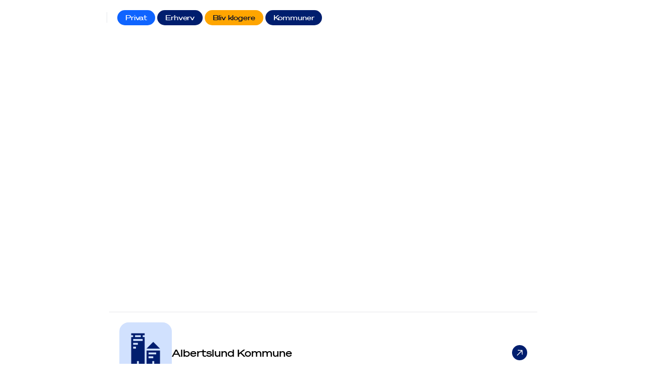

--- FILE ---
content_type: text/html; charset=utf-8
request_url: https://vestfor.dk/om-os/ejerkreds
body_size: 13166
content:
<!DOCTYPE html><html lang="da"><head><meta charSet="utf-8"/><meta name="viewport" content="width=device-width"/><script id="CookieConsent" src="https://policy.app.cookieinformation.com/uc.js" data-culture="DA" type="text/javascript"></script><script>
var _paq = window._paq = window._paq || [];
// accurately measure the time spent in the visit
_paq.push([&#x27;enableHeartBeatTimer&#x27;]);  
/* tracker methods like &quot;setCustomDimension&quot; should be called before &quot;trackPageView&quot; */
_paq.push([&#x27;trackPageView&#x27;]);
_paq.push([&#x27;enableLinkTracking&#x27;]); 
(function () {
  var u = &quot;https://vestfor.matomo.cloud/&quot;;
  _paq.push([&#x27;setTrackerUrl&#x27;, u + &#x27;matomo.php&#x27;]);
  _paq.push([&#x27;setSiteId&#x27;, &#x27;1&#x27;]);
  var d = document, g = d.createElement(&#x27;script&#x27;), s = d.getElementsByTagName(&#x27;script&#x27;)[0];
  g.async = true; g.src = &#x27;//cdn.matomo.cloud/vestfor.matomo.cloud/matomo.js&#x27;; s.parentNode.insertBefore(g, s);
})();
</script><noscript>
<p><img referrerpolicy="no-referrer-when-downgrade" src="https://vestfor.matomo.cloud/matomo.php?idsite=1&amp;rec=1" style="border:0" alt="Matomo noscript" role="presentation"/></p>
</noscript><meta name="google-site-verification" content="oIADu2jpeXQE2h3LS_Rgu_M4seuMNQ5vkizz7vHrzhw"/><meta name="msvalidate.01" content="9522A3DCBC5FE0FAEACDF6961145B742"/><title>Ejerkreds | Vestforbrænding</title><meta name="robots" content="index,follow"/><meta name="description" content="Vestforbrænding er ejet af 19 kommuner, for hvilke vi håndterer affalds- og energiløsninger. På denne side er der et overblik over alle vores ejerkommuner"/><meta name="theme-color" content="white"/><meta name="twitter:card" content="summary_large_image"/><meta name="twitter:site" content="@site"/><meta name="twitter:creator" content="@handle"/><meta property="og:title" content="Ejerkreds"/><meta property="og:description" content="Vestforbrænding er ejet af 19 kommuner, for hvilke vi håndterer affalds- og energiløsninger. På denne side er der et overblik over alle vores ejerkommuner"/><meta property="og:url" content="https://vestfor.dk/om-os/ejerkreds"/><meta property="og:type" content="website"/><meta property="og:image" content="https://cms.vestfor.dk/media/f0pb0dp3/vestforbraending-glostrup-anlaeg-sommer.jpg?width=1200&amp;height=630"/><meta property="og:image:width" content="1200"/><meta property="og:image:height" content="630"/><meta property="og:locale" content="da_DK"/><meta property="og:site_name" content="Vestfor"/><link rel="canonical" href="https://vestfor.dk/om-os/ejerkreds"/><meta name="next-head-count" content="24"/><link data-next-font="" rel="preconnect" href="/" crossorigin="anonymous"/><link rel="preload" href="/_next/static/css/4bcb26b601a3d9a9.css" as="style"/><link rel="stylesheet" href="/_next/static/css/4bcb26b601a3d9a9.css" data-n-g=""/><link rel="preload" href="/_next/static/css/b8e302d41b271438.css" as="style"/><link rel="stylesheet" href="/_next/static/css/b8e302d41b271438.css" data-n-p=""/><noscript data-n-css=""></noscript><script defer="" nomodule="" src="/_next/static/chunks/polyfills-c67a75d1b6f99dc8.js"></script><script src="/_next/static/chunks/webpack-59c5c889f52620d6.js" defer=""></script><script src="/_next/static/chunks/framework-2c79e2a64abdb08b.js" defer=""></script><script src="/_next/static/chunks/main-ee83c7c4b5a476a1.js" defer=""></script><script src="/_next/static/chunks/pages/_app-fa84ac9c99490ac2.js" defer=""></script><script src="/_next/static/chunks/921-1ed2deb1cdceff0e.js" defer=""></script><script src="/_next/static/chunks/pages/%5B%5B...slug%5D%5D-1a094dca56ace229.js" defer=""></script><script src="/_next/static/NoheKWu3949Xu8e_XuMqk/_buildManifest.js" defer=""></script><script src="/_next/static/NoheKWu3949Xu8e_XuMqk/_ssgManifest.js" defer=""></script></head><body><div id="__next"><div class="relative min-h-screen layout"><nav class="fixed-browser-helper fixed w-full top-0 left-0 right-0 m-0 z-navigation grid-edge h-navigation transition-colors  bg-transparent text-white"><div class="flex justify-between w-full py-5 mx-auto grid-vestfor"><div class="flex"><div class="relative h-[1.875rem] space-x-4 col-span-full after:max-xl:hidden after:absolute after:-right-5 after:bg-gray-200 after:h-[1.3125rem] after:w-px after:top-1 "><a class="inline-flex" title="Gå til forsiden" aria-label="Gå til forsiden" href="/"><span class="inline-block min-w-[0.75rem] svg-sizing w-[8rem] max-xl:mt-1 xl:w-[10rem] "><svg viewBox="0 0 158 30" fill="none" xmlns="http://www.w3.org/2000/svg"><path d="M39.984 20c-.063.261-.159.327-.51.327h-1.847c-.35 0-.446-.098-.51-.36l-2.516-8.479c-.127-.39.128-.423.446-.423h1.497c.287 0 .319.065.383.326l1.815 6.196 1.816-6.196c.063-.261.095-.326.35-.326h1.115c.35 0 .573.032.478.358L39.984 20ZM49.221 20.358h-5.224c-.159 0-.35-.098-.35-.392V11.52c0-.229 0-.424.287-.424h5c.287 0 .319.098.319.293v1.207c0 .26-.223.26-.573.26h-2.517c-.286 0-.318.099-.318.197v1.304c0 .228.095.294.287.294h2.261c.35 0 .414.13.382.293l-.095 1.174c-.032.359-.414.326-.605.326h-1.848c-.223 0-.35.098-.35.294v1.5c0 .294.19.294.446.294h2.548c.446 0 .637.065.637.293v1.24c-.032.195-.16.293-.287.293Z" fill="currentColor"></path><path d="M49.221 20.358h-5.224c-.159 0-.35-.098-.35-.392V11.52c0-.229 0-.424.287-.424h5c.287 0 .319.098.319.293v1.207c0 .26-.223.26-.573.26h-2.517c-.286 0-.318.099-.318.197v1.304c0 .228.095.294.287.294h2.261c.35 0 .414.13.382.293l-.095 1.174c-.032.359-.414.326-.605.326h-1.848c-.223 0-.35.098-.35.294v1.5c0 .294.19.294.446.294h2.548c.446 0 .637.065.637.293v1.24c-.032.195-.16.293-.287.293ZM53.49 20.522c-1.592 0-2.548-.294-2.834-.522-.128-.098-.032-1.859.19-1.826.351.065.956.391 2.262.391.924 0 1.53-.228 1.53-.848 0-.489-.383-.815-1.275-1.174-1.178-.49-2.612-1.141-2.612-2.968 0-1.696 1.338-2.641 3.504-2.641 1.624 0 2.166.228 2.325.293.287.098-.063 1.892-.414 1.794-.414-.098-1.242-.294-1.752-.294-.923 0-1.242.261-1.242.718 0 .456.446.717 1.242 1.076 1.338.587 2.74 1.5 2.74 3.196 0 2.348-2.007 2.805-3.663 2.805ZM64.48 12.857H62.6c-.223 0-.287.032-.287.228v6.849c0 .326-.127.424-.477.424h-1.37c-.382 0-.478-.065-.478-.424v-6.849c0-.196-.063-.228-.286-.228h-1.816c-.287 0-.319-.098-.319-.261v-1.207c0-.228.16-.293.478-.293h6.275c.287 0 .478.032.478.26v1.24c-.032.13-.032.26-.319.26ZM70.977 12.857h-2.516c-.287 0-.319.098-.319.196v1.565c0 .228.096.293.287.293h2.166c.35 0 .414.13.382.294l-.064 1.174c-.063.359-.414.326-.605.326h-1.816c-.222 0-.318.098-.318.294v3.033c0 .228-.096.293-.223.293h-1.656c-.16 0-.35-.098-.35-.391V11.52c0-.229 0-.424.286-.424h4.937c.287 0 .319.13.319.293v1.11c0 .293-.16.358-.51.358Z" fill="currentColor"></path><path d="M70.977 12.857h-2.516c-.287 0-.319.098-.319.196v1.565c0 .228.096.293.287.293h2.166c.35 0 .414.13.382.294l-.064 1.174c-.063.359-.414.326-.605.326h-1.816c-.222 0-.318.098-.318.294v3.033c0 .228-.096.293-.223.293h-1.656c-.16 0-.35-.098-.35-.391V11.52c0-.229 0-.424.286-.424h4.937c.287 0 .319.13.319.293v1.11c0 .293-.16.358-.51.358ZM76.296 20.523c-1.178 0-3.568-.131-3.568-2.74V14.13c0-2.25 1.115-3.163 3.44-3.163 1.88 0 3.727.685 3.727 3.228v3.294c0 3.034-2.516 3.034-3.599 3.034Zm1.242-6.164c0-.914-.414-1.468-1.242-1.468-1.051 0-1.306.717-1.306 1.468v2.74c0 1.01.669 1.467 1.274 1.467.828 0 1.274-.457 1.274-1.566V14.36ZM87.477 16.314c-.16.065-.16.065-.096.195l1.497 3.392c.128.261.16.457-.159.424h-1.816c-.35 0-.35-.13-.446-.358l-1.305-2.903c-.064-.098-.096-.098-.192-.098h-.764c-.096 0-.127.065-.127.196v2.805c0 .326-.128.39-.478.39H82.03c-.319 0-.319-.162-.319-.456v-8.48c0-.227.064-.325.383-.325h3.249c2.357 0 3.567 1.239 3.567 2.935.032 1.272-.86 2.054-1.433 2.283Zm-2.262-3.457h-.86c-.19 0-.223.13-.223.228v1.794c0 .196.064.228.255.228h1.147c.573 0 1.083-.359 1.083-1.141-.032-.718-.67-1.11-1.402-1.11ZM94.516 20.358h-3.504c-.287 0-.35-.098-.35-.326v-8.48c0-.293 0-.456.318-.456h3.122c2.261 0 3.376.75 3.376 2.348 0 1.174-.51 1.891-1.242 2.25.637.261 1.37.783 1.37 2.283 0 1.533-.988 2.38-3.09 2.38Zm-.67-7.73h-.795c-.192 0-.223.131-.223.229v1.696c0 .163.063.228.254.228h.829c.796 0 1.274-.228 1.274-1.076 0-.848-.542-1.076-1.338-1.076Zm.065 3.947h-.829c-.19 0-.254.065-.254.228v1.761c0 .098.031.228.223.228h.796c.86 0 1.465-.195 1.465-1.076 0-.88-.637-1.141-1.401-1.141ZM104.996 16.314c-.159.065-.159.065-.096.195l1.497 3.392c.128.261.16.457-.159.424h-1.816c-.35 0-.35-.13-.445-.358l-1.306-2.903c-.064-.098-.096-.098-.192-.098h-.764c-.096 0-.127.065-.127.196v2.805c0 .326-.128.39-.478.39h-1.561c-.319 0-.319-.162-.319-.456v-8.48c0-.227.064-.325.383-.325h3.281c2.357 0 3.567 1.239 3.567 2.935 0 1.272-.892 2.054-1.465 2.283Zm-2.262-3.457h-.86c-.191 0-.223.13-.223.228v1.794c0 .196.064.228.255.228h1.147c.573 0 1.083-.359 1.083-1.141-.032-.718-.669-1.11-1.402-1.11ZM117.258 20.358h-5.223c-.16 0-.383-.098-.383-.392v-1.043c0-.163-.063-.294-.254-.294h-1.943l-.606 1.37c-.095.228-.191.326-.414.326h-1.401c-.191 0-.287-.098-.191-.391l3.758-8.447c.128-.293.223-.391.542-.391h5.797c.287 0 .318.098.318.293v1.207c0 .26-.222.26-.573.26h-2.516c-.287 0-.319.099-.319.197v1.304c0 .228.096.294.287.294h2.261c.351 0 .415.13.383.293l-.096 1.174c-.032.359-.414.326-.605.326h-1.848c-.222 0-.35.098-.35.294v1.5c0 .294.191.294.446.294h2.548c.446 0 .637.065.637.293v1.24c.032.195-.127.293-.255.293Zm-5.574-7.208-1.688 3.98h1.433c.192 0 .255-.164.255-.327V13.15ZM126.178 20.425l-1.306-.033c-.286 0-.382-.098-.541-.326l-2.835-4.664c-.159-.293-.287-.358-.287 0v4.501c0 .359-.063.457-.414.457h-1.274c-.127 0-.446.032-.446-.36v-8.479c0-.065 0-.39.287-.39h1.306c.446 0 .414.064.573.26l2.867 4.827c.127.228.255.228.255-.196v-4.5c0-.196.095-.425.286-.392h1.529c.255 0 .319.13.319.424v8.35c-.032.358-.032.52-.319.52ZM132.613 20.358h-3.599a.46.46 0 0 1-.446-.457v-8.284c0-.26.064-.521.318-.521h2.835c1.88 0 3.791.521 3.791 3.065v3.294c0 2.512-2.039 2.903-2.899 2.903Zm.574-6.001c0-.848-.51-1.402-1.434-1.402h-.541c-.319 0-.351.065-.351.293v4.925c0 .13.064.326.382.326h.574c.764 0 1.37-.457 1.37-1.533v-2.609ZM139.332 20.358h-1.497c-.35 0-.478-.065-.478-.392v-8.512c0-.293.064-.358.446-.358h1.561c.287 0 .319.098.319.391V20c0 .261-.096.359-.351.359ZM148.857 20.425l-1.306-.033c-.287 0-.382-.098-.541-.326l-2.835-4.664c-.16-.293-.287-.358-.287 0v4.501c0 .359-.064.457-.414.457H142.2c-.128 0-.446.032-.446-.36v-8.479c0-.065 0-.39.287-.39h1.306c.445 0 .414.064.573.26l2.867 4.827c.127.228.254.228.254-.196v-4.5c0-.196.096-.425.287-.392h1.529c.255 0 .319.13.319.424v8.35c0 .358-.032.52-.319.52ZM154.717 20.523c-2.834 0-3.726-1.436-3.726-3.197V14.49c0-1.892.732-3.522 4.109-3.522 1.624 0 2.293.424 2.452.587.128.13-.382 1.663-.573 1.565-.287-.13-.701-.326-1.688-.326-1.083 0-1.943.294-1.943 1.892v2.38c0 1.207.318 1.762 1.306 1.762.86 0 1.146-.392 1.146-1.044v-.946c0-.13 0-.26-.222-.293h-.606c-.159 0-.255-.033-.255-.261v-1.011c0-.13 0-.261.16-.261h2.58c.478 0 .541.098.541.522v1.99c.032 1.401-.35 3-3.281 3Z" fill="currentColor"></path><path fill-rule="evenodd" clip-rule="evenodd" d="M28.645.041 2.048 4.38C.39 4.639-.532 6.303.328 7.803l11.944 20.742c.86 1.468 2.262 1.37 3.122-.098L30.142 2.26C30.97.79 30.3-.22 28.645.04Zm-3.536 4.175-1.083 1.956c-.16.261-.51.522-.828.587l-1.943.294a1.147 1.147 0 0 0-.828.587l-8.06 14.382c-.158.261-.413.261-.573 0L3.513 7.77c-.16-.26-.032-.521.255-.587l2.038-.326c.319-.065.67.13.828.392l5.192 8.773c.16.26.414.26.574 0l5.829-10.73c.19-.326.446-.522.892-.587l5.701-.88c.319-.066.446.13.287.39Z" fill="currentColor"></path></svg></span></a></div><div class="relative h-full duration-500 max-xl:flex max-xl:flex-col transition-all max-xl:border-t max-xl:pt-4 max-xl:px-5 max-xl:absolute max-xl:left-0 max-xl:top-navigation max-xl:h-[calc(100vh-4.375rem)] max-xl:w-full max-xl:overflow-hidden xl:flex xl:items-center xl:ml-10 max-xl:opacity-0 max-xl:pointer-events-none !duration-[0ms]"><div class="absolute inset-0 max-xl:bg-white max-h-[0px] transition-all duration-200 opacity-0"></div><div class="relative w-full xl:flex transition-all duration-500 opacity-100 translate-x-0"><a title="Privat" aria-label="Privat" class="mr-1 transition-all duration-150 order-2 opacity-100" href="/privat"><div class="whitespace-pre xl:px-4 xl:py-[0.5rem] rounded-full navigation-bold flex items-center max-xl:!bg-transparent max-xl:!text-black max-xl:relative bg-blue text-white">Privat<span class="inline-block min-w-[0.75rem] svg-sizing w-8 ml-auto p-2 rounded-full xl:hidden bg-blue text-white"><svg viewBox="0 0 31 31" fill="none" xmlns="http://www.w3.org/2000/svg"><path stroke="currentColor" stroke-width="2.618" d="M15.309 0v31M31 15.309H0"></path></svg></span></div></a><a title="Erhverv" aria-label="Erhverv" class="mr-1 transition-all duration-150 order-2 opacity-100" href="/erhverv"><div class="whitespace-pre xl:px-4 xl:py-[0.5rem] rounded-full navigation-bold flex items-center max-xl:!bg-transparent max-xl:!text-black max-xl:relative bg-navy-blue text-white">Erhverv<span class="inline-block min-w-[0.75rem] svg-sizing w-8 ml-auto p-2 rounded-full xl:hidden bg-navy-blue text-white"><svg viewBox="0 0 31 31" fill="none" xmlns="http://www.w3.org/2000/svg"><path stroke="currentColor" stroke-width="2.618" d="M15.309 0v31M31 15.309H0"></path></svg></span></div></a><a title="Bliv klogere" aria-label="Bliv klogere" class="mr-1 transition-all duration-150 order-2 opacity-100" href="/bliv-klogere"><div class="whitespace-pre xl:px-4 xl:py-[0.5rem] rounded-full navigation-bold flex items-center max-xl:!bg-transparent max-xl:!text-black max-xl:relative bg-yellow text-black">Bliv klogere<span class="inline-block min-w-[0.75rem] svg-sizing w-8 ml-auto p-2 rounded-full xl:hidden bg-yellow text-black"><svg viewBox="0 0 31 31" fill="none" xmlns="http://www.w3.org/2000/svg"><path stroke="currentColor" stroke-width="2.618" d="M15.309 0v31M31 15.309H0"></path></svg></span></div></a><a title="Kommuner" aria-label="Kommuner" class="mr-1 transition-all duration-150 order-2 opacity-100" href="/kommuner"><div class="whitespace-pre xl:px-4 xl:py-[0.5rem] rounded-full navigation-bold flex items-center max-xl:!bg-transparent max-xl:!text-black max-xl:relative bg-navy-blue text-white">Kommuner<span class="inline-block min-w-[0.75rem] svg-sizing w-8 ml-auto p-2 rounded-full xl:hidden bg-navy-blue text-white"><svg viewBox="0 0 31 31" fill="none" xmlns="http://www.w3.org/2000/svg"><path stroke="currentColor" stroke-width="2.618" d="M15.309 0v31M31 15.309H0"></path></svg></span></div></a></div><div class="max-xl:w-full relative flex flex-col pt-6 pb-20 mt-auto mb-20 space-y-4 border-t xl:hidden border-gray-200/70"><a title="Job" aria-label="Job" class="text-left" href="/om-os/job">Job</a><a title="Driftsinfo" aria-label="Driftsinfo" class="text-left" href="/privat/har-fjernvarme/driftsinfo">Driftsinfo</a><a title="Log ind" aria-label="Log ind" class="text-left" href="/login">Log ind</a></div></div></div><div class="z-10 transition-opacity relative max-xl:flex-col max-xl:ml-auto max-xl:duration-[200ms] max-xl:transition-all max-xl:ease-out max-xl:items-start max-xl:border-t max-xl:pt-4 max-xl:absolute max-xl:right-0 max-xl:h-[calc(100vh-var(--navigation-height))] max-xl:left-0 max-xl:top-navigation max-xl:w-full max-xl:overflow-hidden max-xl:bg-white flex items-center xl:absolute xl:left-[54%] xl:-translate-x-1/2 max-xl:opacity-0 max-xl:pointer-events-none max-xl:translate-x-20 max-xl:!duration-[0ms]    "><button class="relative flex w-full px-5 my-4 text-left body-small xl:hidden" aria-label="Gå tilbage til forside"><span class="inline-block min-w-[0.75rem] svg-sizing w-6 h-6 flex p-1.5 rounded-full xl:hidden rotate-180 bg-black text-white mr-3"><svg viewBox="0 0 33 24" fill="none" xmlns="http://www.w3.org/2000/svg"><path d="M20.073 1 30.38 12 20.073 23m9.084-11.05H0" stroke="currentColor" stroke-width="2.618"></path></svg></span>Tilbage</button><div class="px-5 max-xl:w-full  pb-20 mt-auto mb-20 xl:hidden"><div class="relative flex flex-col space-y-4 border-t pt-6 border-gray-200/70"><a title="Job" aria-label="Job" class="text-left" href="/om-os/job">Job</a><a title="Driftsinfo" aria-label="Driftsinfo" class="text-left" href="/privat/har-fjernvarme/driftsinfo">Driftsinfo</a><a title="Log ind" aria-label="Log ind" class="text-left" href="/login">Log ind</a></div></div></div><div class="flex items-center space-x-2"><a title="Job" aria-label="Job" class="max-xl:hidden px-4 py-[0.5rem] rounded-full navigation-bold" href="/om-os/job">Job</a><a title="Driftsinfo" aria-label="Driftsinfo" class="max-xl:hidden px-4 py-[0.5rem] rounded-full navigation-bold" href="/privat/har-fjernvarme/driftsinfo">Driftsinfo</a><a title="Log ind" aria-label="Log ind" class="max-xl:hidden px-4 py-[0.5rem] rounded-full navigation-bold" href="/login">Log ind</a><button class="w-6 h-6 !mr-1 " aria-label="Søg"><span class="inline-block min-w-[0.75rem] svg-sizing w-6"><svg viewBox="0 0 20 20" fill="none" xmlns="http://www.w3.org/2000/svg"><circle cx="12.621" cy="7.208" r="4.375" transform="rotate(45 12.621 7.208)" stroke="currentColor" stroke-width="1.25"></circle><path d="m9.465 10.49-5.108 5.108" stroke="currentColor" stroke-width="1.25"></path></svg></span></button><button aria-label="Mobile menu" class="relative w-10 py-2 pl-4 h-[1.6875rem] xl:hidden"><span class="bg-current absolute top-4 block w-6 h-[0.125rem]"></span><span id="bottom" class="bg-current absolute bottom-4 block w-6 h-[0.125rem]"></span></button></div></div></nav><main class="min-h-screen theme-darkBlue  basePage"><div class="h-full min-h-screen layout-wrapper"><div style="opacity:1"><div class="relative z-10 rounded-bl-vestfor-xl rounded-br-vestfor-xl bg-white "><section class="relative z-10 w-full h-[87vh] lg:h-[80vh] overflow-hidden fixed-browser-helper 3xl:h-[calc(80rem*0.8)] 3xl:min-h-[75vh]   "><div class="absolute inset-0 h-full after:absolute after:inset-0 after:bg-black/40 " style="transform:translateY(0vh) translateZ(0)"><div class="h-full undefined"><picture class="absolute inset-0"><source sizes="sizes" srcSet="https://cms.vestfor.dk/media/f0pb0dp3/vestforbraending-glostrup-anlaeg-sommer.jpg?width=2560&amp;quality=60 2560w, https://cms.vestfor.dk/media/f0pb0dp3/vestforbraending-glostrup-anlaeg-sommer.jpg?width=1920&amp;quality=60 1920w, https://cms.vestfor.dk/media/f0pb0dp3/vestforbraending-glostrup-anlaeg-sommer.jpg?width=1680&amp;quality=60 1680w, https://cms.vestfor.dk/media/f0pb0dp3/vestforbraending-glostrup-anlaeg-sommer.jpg?width=1440&amp;quality=60 1440w, https://cms.vestfor.dk/media/f0pb0dp3/vestforbraending-glostrup-anlaeg-sommer.jpg?width=1280&amp;quality=60 1280w, https://cms.vestfor.dk/media/f0pb0dp3/vestforbraending-glostrup-anlaeg-sommer.jpg?width=1024&amp;quality=60 1024w, https://cms.vestfor.dk/media/f0pb0dp3/vestforbraending-glostrup-anlaeg-sommer.jpg?width=768&amp;quality=60 768w" type="image/png"/><img src="https://cms.vestfor.dk/media/f0pb0dp3/vestforbraending-glostrup-anlaeg-sommer.jpg" class="object-cover w-full h-full " alt="Vestforbrænding Glostrup Anlæg Sommer" aria-describedby=":R4mud6:"/></picture></div></div><div class="relative z-10 w-full h-full grid-edge"><div class="relative h-full grid-vestfor"><div class="col-span-full flex flex-col justify-end pb-20 lg:pb-[9.5rem] pt-navigation lg:pr-60 "><div class="max-lg:order-2 lg:w-full lg:h-full lg:justify-end lg:absolute lg:inset-0 lg:flex lg:items-end" style="transform:translateY(0vh) translateZ(0)"><div class="absolute bottom-[14rem] -right-[calc(var(--grid-edge-desktop)*2)] max-xl:hidden transform flex items-center space-x-4"><p class="text-white navigation-bold rotate-[90deg] flex items-center space-x-3"><span class="-mt-px">bliv klogere</span><span class="inline-block min-w-[0.75rem] svg-sizing flex items-center justify-center h-2.5 text-white"><svg width="56" height="10" fill="none" xmlns="http://www.w3.org/2000/svg"><path d="m51.86 5.9-2.452 2.331 1.34 1.269L55.5 5 50.748.5l-1.34 1.269L51.86 4.1H.5v1.8h51.36Z" fill="currentColor"></path></svg></span></p></div></div><h1 class="max-w-[64rem] text-white heading-giant" style="transform:translateY(0vh) translateZ(0)"><span>Ejerkreds</span></h1><div class="text-white pt-5 heading-sm-buch max-w-[64rem] lg:w-2/3" style="transform:translateY(0vh) translateZ(0)"><p>Vestforbrænding er ejet af 19 kommuner, som vi håndterer affalds- og energiløsninger for.</p></div></div></div></div></section><div class="rounded-page"><div><section class="py-block-spacing overflow-hidden"><div class="grid-vestfor"><div class="mt-4 lg:mb-5 grid flex-col items-center col-span-full px-edge lg:px-0 grid-gap grid-cols-1 lg:col-span-8 lg:col-start-3 first:mt-0"><a href="https://albertslund.dk" target="_blank" class="inline-block w-full group grid-border-hover-hide-next cursor-pointer  last:border-b focus:outline-1 focus:outline-offset-[-1px] focus:outline-blue/50" title="Link til Albertslund Kommunes hjemmeside, åbner i en ny fane" aria-label="Link til Albertslund Kommunes hjemmeside, åbner i en ny fane"><div class="border-hover-item relative flex py-5 md:p-5 gap-4  md:gap-3 lg:gap-6 justify-between w-full text-left border-t"><figure class="h-[80px] w-[80px] lg:h-[120px] aspect-square lg:w-[120px] relative"><div class="h-full undefined"><picture class="absolute inset-0"><source sizes="sizes" srcSet="https://cms.vestfor.dk/media/qlqnplxh/etagebolig-ikon-120x120.webp?width=2560&amp;quality=60 2560w, https://cms.vestfor.dk/media/qlqnplxh/etagebolig-ikon-120x120.webp?width=1920&amp;quality=60 1920w, https://cms.vestfor.dk/media/qlqnplxh/etagebolig-ikon-120x120.webp?width=1680&amp;quality=60 1680w, https://cms.vestfor.dk/media/qlqnplxh/etagebolig-ikon-120x120.webp?width=1440&amp;quality=60 1440w, https://cms.vestfor.dk/media/qlqnplxh/etagebolig-ikon-120x120.webp?width=1280&amp;quality=60 1280w, https://cms.vestfor.dk/media/qlqnplxh/etagebolig-ikon-120x120.webp?width=1024&amp;quality=60 1024w, https://cms.vestfor.dk/media/qlqnplxh/etagebolig-ikon-120x120.webp?width=768&amp;quality=60 768w" type="image/png"/><img src="https://cms.vestfor.dk/media/qlqnplxh/etagebolig-ikon-120x120.webp" class="object-cover w-full h-full rounded-[1.15rem]" alt="Etagebolig ikon, to højhuse" loading="lazy" aria-describedby=":R186qud6:"/></picture></div></figure><div class="w-full flex gap-x-8 justify-between"><div class="flex flex-col lg:gap-1 gap-[2px] justify-center max-w-lg lg:max-w-2xl break-words"><h3 class="heading-sm-strong"><span>Albertslund Kommune</span></h3><span class="heading-xs-buch hidden">https://albertslund.dk</span></div><div class="right-0 md:right-5 flex items-center gap-[20px] z-10 heading-xs-buch"><span class="hidden lg:block text-right"></span><span class="relative flex flex-shrink-0 items-center justify-center rounded-full button overflow-hidden bg-theme text-theme-text p-[0.4rem] w-[1.875rem] h-[1.875rem]"><div class="relative overflow-hidden arrow-right-up-hover"><span class="inline-block min-w-[0.75rem] svg-sizing pseudo-icon flex items-center justify-center h-full small-svg w-3"><svg viewBox="0 0 22 22" fill="none" xmlns="http://www.w3.org/2000/svg"><path d="m4.767 2.274 15.167.619.62 15.167m-1.52-14.339L1.858 20.9" stroke="currentColor" stroke-width="2.62"></path></svg></span><span class="inline-block min-w-[0.75rem] svg-sizing primary-icon flex items-center justify-center h-full w-3"><svg viewBox="0 0 22 22" fill="none" xmlns="http://www.w3.org/2000/svg"><path d="m4.767 2.274 15.167.619.62 15.167m-1.52-14.339L1.858 20.9" stroke="currentColor" stroke-width="2.62"></path></svg></span></div></span></div></div></div></a><a href="https://ballerup.dk" target="_blank" class="inline-block w-full group grid-border-hover-hide-next cursor-pointer  last:border-b focus:outline-1 focus:outline-offset-[-1px] focus:outline-blue/50" title="Link til Ballerup Kommunes hjemmeside, åbner i en ny fane" aria-label="Link til Ballerup Kommunes hjemmeside, åbner i en ny fane"><div class="border-hover-item relative flex py-5 md:p-5 gap-4  md:gap-3 lg:gap-6 justify-between w-full text-left border-t"><figure class="h-[80px] w-[80px] lg:h-[120px] aspect-square lg:w-[120px] relative"><div class="h-full undefined"><picture class="absolute inset-0"><source sizes="sizes" srcSet="https://cms.vestfor.dk/media/qlqnplxh/etagebolig-ikon-120x120.webp?width=2560&amp;quality=60 2560w, https://cms.vestfor.dk/media/qlqnplxh/etagebolig-ikon-120x120.webp?width=1920&amp;quality=60 1920w, https://cms.vestfor.dk/media/qlqnplxh/etagebolig-ikon-120x120.webp?width=1680&amp;quality=60 1680w, https://cms.vestfor.dk/media/qlqnplxh/etagebolig-ikon-120x120.webp?width=1440&amp;quality=60 1440w, https://cms.vestfor.dk/media/qlqnplxh/etagebolig-ikon-120x120.webp?width=1280&amp;quality=60 1280w, https://cms.vestfor.dk/media/qlqnplxh/etagebolig-ikon-120x120.webp?width=1024&amp;quality=60 1024w, https://cms.vestfor.dk/media/qlqnplxh/etagebolig-ikon-120x120.webp?width=768&amp;quality=60 768w" type="image/png"/><img src="https://cms.vestfor.dk/media/qlqnplxh/etagebolig-ikon-120x120.webp" class="object-cover w-full h-full rounded-[1.15rem]" alt="Etagebolig ikon, to højhuse" loading="lazy" aria-describedby=":R18aqud6:"/></picture></div></figure><div class="w-full flex gap-x-8 justify-between"><div class="flex flex-col lg:gap-1 gap-[2px] justify-center max-w-lg lg:max-w-2xl break-words"><h3 class="heading-sm-strong"><span>Ballerup Kommune</span></h3><span class="heading-xs-buch hidden">https://ballerup.dk</span></div><div class="right-0 md:right-5 flex items-center gap-[20px] z-10 heading-xs-buch"><span class="hidden lg:block text-right"></span><span class="relative flex flex-shrink-0 items-center justify-center rounded-full button overflow-hidden bg-theme text-theme-text p-[0.4rem] w-[1.875rem] h-[1.875rem]"><div class="relative overflow-hidden arrow-right-up-hover"><span class="inline-block min-w-[0.75rem] svg-sizing pseudo-icon flex items-center justify-center h-full small-svg w-3"><svg viewBox="0 0 22 22" fill="none" xmlns="http://www.w3.org/2000/svg"><path d="m4.767 2.274 15.167.619.62 15.167m-1.52-14.339L1.858 20.9" stroke="currentColor" stroke-width="2.62"></path></svg></span><span class="inline-block min-w-[0.75rem] svg-sizing primary-icon flex items-center justify-center h-full w-3"><svg viewBox="0 0 22 22" fill="none" xmlns="http://www.w3.org/2000/svg"><path d="m4.767 2.274 15.167.619.62 15.167m-1.52-14.339L1.858 20.9" stroke="currentColor" stroke-width="2.62"></path></svg></span></div></span></div></div></div></a><a href="https://www.brondby.dk/om-kommunen" target="_blank" class="inline-block w-full group grid-border-hover-hide-next cursor-pointer  last:border-b focus:outline-1 focus:outline-offset-[-1px] focus:outline-blue/50" title="Link til Brøndby Kommunes hjemmeside, åbner i en ny fane" aria-label="Link til Brøndby Kommunes hjemmeside, åbner i en ny fane"><div class="border-hover-item relative flex py-5 md:p-5 gap-4  md:gap-3 lg:gap-6 justify-between w-full text-left border-t"><figure class="h-[80px] w-[80px] lg:h-[120px] aspect-square lg:w-[120px] relative"><div class="h-full undefined"><picture class="absolute inset-0"><source sizes="sizes" srcSet="https://cms.vestfor.dk/media/qlqnplxh/etagebolig-ikon-120x120.webp?width=2560&amp;quality=60 2560w, https://cms.vestfor.dk/media/qlqnplxh/etagebolig-ikon-120x120.webp?width=1920&amp;quality=60 1920w, https://cms.vestfor.dk/media/qlqnplxh/etagebolig-ikon-120x120.webp?width=1680&amp;quality=60 1680w, https://cms.vestfor.dk/media/qlqnplxh/etagebolig-ikon-120x120.webp?width=1440&amp;quality=60 1440w, https://cms.vestfor.dk/media/qlqnplxh/etagebolig-ikon-120x120.webp?width=1280&amp;quality=60 1280w, https://cms.vestfor.dk/media/qlqnplxh/etagebolig-ikon-120x120.webp?width=1024&amp;quality=60 1024w, https://cms.vestfor.dk/media/qlqnplxh/etagebolig-ikon-120x120.webp?width=768&amp;quality=60 768w" type="image/png"/><img src="https://cms.vestfor.dk/media/qlqnplxh/etagebolig-ikon-120x120.webp" class="object-cover w-full h-full rounded-[1.15rem]" alt="Etagebolig ikon, to højhuse" loading="lazy" aria-describedby=":R18equd6:"/></picture></div></figure><div class="w-full flex gap-x-8 justify-between"><div class="flex flex-col lg:gap-1 gap-[2px] justify-center max-w-lg lg:max-w-2xl break-words"><h3 class="heading-sm-strong"><span>Brøndby Kommune</span></h3><span class="heading-xs-buch hidden">https://www.brondby.dk/om-kommunen</span></div><div class="right-0 md:right-5 flex items-center gap-[20px] z-10 heading-xs-buch"><span class="hidden lg:block text-right"></span><span class="relative flex flex-shrink-0 items-center justify-center rounded-full button overflow-hidden bg-theme text-theme-text p-[0.4rem] w-[1.875rem] h-[1.875rem]"><div class="relative overflow-hidden arrow-right-up-hover"><span class="inline-block min-w-[0.75rem] svg-sizing pseudo-icon flex items-center justify-center h-full small-svg w-3"><svg viewBox="0 0 22 22" fill="none" xmlns="http://www.w3.org/2000/svg"><path d="m4.767 2.274 15.167.619.62 15.167m-1.52-14.339L1.858 20.9" stroke="currentColor" stroke-width="2.62"></path></svg></span><span class="inline-block min-w-[0.75rem] svg-sizing primary-icon flex items-center justify-center h-full w-3"><svg viewBox="0 0 22 22" fill="none" xmlns="http://www.w3.org/2000/svg"><path d="m4.767 2.274 15.167.619.62 15.167m-1.52-14.339L1.858 20.9" stroke="currentColor" stroke-width="2.62"></path></svg></span></div></span></div></div></div></a><a href="https://www.egedalkommune.dk" target="_blank" class="inline-block w-full group grid-border-hover-hide-next cursor-pointer  last:border-b focus:outline-1 focus:outline-offset-[-1px] focus:outline-blue/50" title="Link til Egedal Kommunes hjemmeside, åbner i en ny fane" aria-label="Link til Egedal Kommunes hjemmeside, åbner i en ny fane"><div class="border-hover-item relative flex py-5 md:p-5 gap-4  md:gap-3 lg:gap-6 justify-between w-full text-left border-t"><figure class="h-[80px] w-[80px] lg:h-[120px] aspect-square lg:w-[120px] relative"><div class="h-full undefined"><picture class="absolute inset-0"><source sizes="sizes" srcSet="https://cms.vestfor.dk/media/qlqnplxh/etagebolig-ikon-120x120.webp?width=2560&amp;quality=60 2560w, https://cms.vestfor.dk/media/qlqnplxh/etagebolig-ikon-120x120.webp?width=1920&amp;quality=60 1920w, https://cms.vestfor.dk/media/qlqnplxh/etagebolig-ikon-120x120.webp?width=1680&amp;quality=60 1680w, https://cms.vestfor.dk/media/qlqnplxh/etagebolig-ikon-120x120.webp?width=1440&amp;quality=60 1440w, https://cms.vestfor.dk/media/qlqnplxh/etagebolig-ikon-120x120.webp?width=1280&amp;quality=60 1280w, https://cms.vestfor.dk/media/qlqnplxh/etagebolig-ikon-120x120.webp?width=1024&amp;quality=60 1024w, https://cms.vestfor.dk/media/qlqnplxh/etagebolig-ikon-120x120.webp?width=768&amp;quality=60 768w" type="image/png"/><img src="https://cms.vestfor.dk/media/qlqnplxh/etagebolig-ikon-120x120.webp" class="object-cover w-full h-full rounded-[1.15rem]" alt="Etagebolig ikon, to højhuse" loading="lazy" aria-describedby=":R18iqud6:"/></picture></div></figure><div class="w-full flex gap-x-8 justify-between"><div class="flex flex-col lg:gap-1 gap-[2px] justify-center max-w-lg lg:max-w-2xl break-words"><h3 class="heading-sm-strong"><span>Egedal Kommune</span></h3><span class="heading-xs-buch hidden">https://www.egedalkommune.dk</span></div><div class="right-0 md:right-5 flex items-center gap-[20px] z-10 heading-xs-buch"><span class="hidden lg:block text-right"></span><span class="relative flex flex-shrink-0 items-center justify-center rounded-full button overflow-hidden bg-theme text-theme-text p-[0.4rem] w-[1.875rem] h-[1.875rem]"><div class="relative overflow-hidden arrow-right-up-hover"><span class="inline-block min-w-[0.75rem] svg-sizing pseudo-icon flex items-center justify-center h-full small-svg w-3"><svg viewBox="0 0 22 22" fill="none" xmlns="http://www.w3.org/2000/svg"><path d="m4.767 2.274 15.167.619.62 15.167m-1.52-14.339L1.858 20.9" stroke="currentColor" stroke-width="2.62"></path></svg></span><span class="inline-block min-w-[0.75rem] svg-sizing primary-icon flex items-center justify-center h-full w-3"><svg viewBox="0 0 22 22" fill="none" xmlns="http://www.w3.org/2000/svg"><path d="m4.767 2.274 15.167.619.62 15.167m-1.52-14.339L1.858 20.9" stroke="currentColor" stroke-width="2.62"></path></svg></span></div></span></div></div></div></a><a href="https://www.frederikssund.dk" target="_blank" class="inline-block w-full group grid-border-hover-hide-next cursor-pointer  last:border-b focus:outline-1 focus:outline-offset-[-1px] focus:outline-blue/50" title="Link til Frederikssund Kommunes hjemmeside, åbner i en ny fane" aria-label="Link til Frederikssund Kommunes hjemmeside, åbner i en ny fane"><div class="border-hover-item relative flex py-5 md:p-5 gap-4  md:gap-3 lg:gap-6 justify-between w-full text-left border-t"><figure class="h-[80px] w-[80px] lg:h-[120px] aspect-square lg:w-[120px] relative"><div class="h-full undefined"><picture class="absolute inset-0"><source sizes="sizes" srcSet="https://cms.vestfor.dk/media/qlqnplxh/etagebolig-ikon-120x120.webp?width=2560&amp;quality=60 2560w, https://cms.vestfor.dk/media/qlqnplxh/etagebolig-ikon-120x120.webp?width=1920&amp;quality=60 1920w, https://cms.vestfor.dk/media/qlqnplxh/etagebolig-ikon-120x120.webp?width=1680&amp;quality=60 1680w, https://cms.vestfor.dk/media/qlqnplxh/etagebolig-ikon-120x120.webp?width=1440&amp;quality=60 1440w, https://cms.vestfor.dk/media/qlqnplxh/etagebolig-ikon-120x120.webp?width=1280&amp;quality=60 1280w, https://cms.vestfor.dk/media/qlqnplxh/etagebolig-ikon-120x120.webp?width=1024&amp;quality=60 1024w, https://cms.vestfor.dk/media/qlqnplxh/etagebolig-ikon-120x120.webp?width=768&amp;quality=60 768w" type="image/png"/><img src="https://cms.vestfor.dk/media/qlqnplxh/etagebolig-ikon-120x120.webp" class="object-cover w-full h-full rounded-[1.15rem]" alt="Etagebolig ikon, to højhuse" loading="lazy" aria-describedby=":R18mqud6:"/></picture></div></figure><div class="w-full flex gap-x-8 justify-between"><div class="flex flex-col lg:gap-1 gap-[2px] justify-center max-w-lg lg:max-w-2xl break-words"><h3 class="heading-sm-strong"><span>Frederikssund Kommune</span></h3><span class="heading-xs-buch hidden">https://www.frederikssund.dk</span></div><div class="right-0 md:right-5 flex items-center gap-[20px] z-10 heading-xs-buch"><span class="hidden lg:block text-right"></span><span class="relative flex flex-shrink-0 items-center justify-center rounded-full button overflow-hidden bg-theme text-theme-text p-[0.4rem] w-[1.875rem] h-[1.875rem]"><div class="relative overflow-hidden arrow-right-up-hover"><span class="inline-block min-w-[0.75rem] svg-sizing pseudo-icon flex items-center justify-center h-full small-svg w-3"><svg viewBox="0 0 22 22" fill="none" xmlns="http://www.w3.org/2000/svg"><path d="m4.767 2.274 15.167.619.62 15.167m-1.52-14.339L1.858 20.9" stroke="currentColor" stroke-width="2.62"></path></svg></span><span class="inline-block min-w-[0.75rem] svg-sizing primary-icon flex items-center justify-center h-full w-3"><svg viewBox="0 0 22 22" fill="none" xmlns="http://www.w3.org/2000/svg"><path d="m4.767 2.274 15.167.619.62 15.167m-1.52-14.339L1.858 20.9" stroke="currentColor" stroke-width="2.62"></path></svg></span></div></span></div></div></div></a><a href="https://www.furesoe.dk/borger" target="_blank" class="inline-block w-full group grid-border-hover-hide-next cursor-pointer  last:border-b focus:outline-1 focus:outline-offset-[-1px] focus:outline-blue/50" title="Link til Furesø Kommunes hjemmeside, åbner i en ny fane" aria-label="Link til Furesø Kommunes hjemmeside, åbner i en ny fane"><div class="border-hover-item relative flex py-5 md:p-5 gap-4  md:gap-3 lg:gap-6 justify-between w-full text-left border-t"><figure class="h-[80px] w-[80px] lg:h-[120px] aspect-square lg:w-[120px] relative"><div class="h-full undefined"><picture class="absolute inset-0"><source sizes="sizes" srcSet="https://cms.vestfor.dk/media/qlqnplxh/etagebolig-ikon-120x120.webp?width=2560&amp;quality=60 2560w, https://cms.vestfor.dk/media/qlqnplxh/etagebolig-ikon-120x120.webp?width=1920&amp;quality=60 1920w, https://cms.vestfor.dk/media/qlqnplxh/etagebolig-ikon-120x120.webp?width=1680&amp;quality=60 1680w, https://cms.vestfor.dk/media/qlqnplxh/etagebolig-ikon-120x120.webp?width=1440&amp;quality=60 1440w, https://cms.vestfor.dk/media/qlqnplxh/etagebolig-ikon-120x120.webp?width=1280&amp;quality=60 1280w, https://cms.vestfor.dk/media/qlqnplxh/etagebolig-ikon-120x120.webp?width=1024&amp;quality=60 1024w, https://cms.vestfor.dk/media/qlqnplxh/etagebolig-ikon-120x120.webp?width=768&amp;quality=60 768w" type="image/png"/><img src="https://cms.vestfor.dk/media/qlqnplxh/etagebolig-ikon-120x120.webp" class="object-cover w-full h-full rounded-[1.15rem]" alt="Etagebolig ikon, to højhuse" loading="lazy" aria-describedby=":R18qqud6:"/></picture></div></figure><div class="w-full flex gap-x-8 justify-between"><div class="flex flex-col lg:gap-1 gap-[2px] justify-center max-w-lg lg:max-w-2xl break-words"><h3 class="heading-sm-strong"><span>Furesø Kommune</span></h3><span class="heading-xs-buch hidden">https://www.furesoe.dk/borger</span></div><div class="right-0 md:right-5 flex items-center gap-[20px] z-10 heading-xs-buch"><span class="hidden lg:block text-right"></span><span class="relative flex flex-shrink-0 items-center justify-center rounded-full button overflow-hidden bg-theme text-theme-text p-[0.4rem] w-[1.875rem] h-[1.875rem]"><div class="relative overflow-hidden arrow-right-up-hover"><span class="inline-block min-w-[0.75rem] svg-sizing pseudo-icon flex items-center justify-center h-full small-svg w-3"><svg viewBox="0 0 22 22" fill="none" xmlns="http://www.w3.org/2000/svg"><path d="m4.767 2.274 15.167.619.62 15.167m-1.52-14.339L1.858 20.9" stroke="currentColor" stroke-width="2.62"></path></svg></span><span class="inline-block min-w-[0.75rem] svg-sizing primary-icon flex items-center justify-center h-full w-3"><svg viewBox="0 0 22 22" fill="none" xmlns="http://www.w3.org/2000/svg"><path d="m4.767 2.274 15.167.619.62 15.167m-1.52-14.339L1.858 20.9" stroke="currentColor" stroke-width="2.62"></path></svg></span></div></span></div></div></div></a><a href="https://gentofte.dk" target="_blank" class="inline-block w-full group grid-border-hover-hide-next cursor-pointer  last:border-b focus:outline-1 focus:outline-offset-[-1px] focus:outline-blue/50" title="Link til Gentofte Kommunes hjemmeside, åbner i en ny fane" aria-label="Link til Gentofte Kommunes hjemmeside, åbner i en ny fane"><div class="border-hover-item relative flex py-5 md:p-5 gap-4  md:gap-3 lg:gap-6 justify-between w-full text-left border-t"><figure class="h-[80px] w-[80px] lg:h-[120px] aspect-square lg:w-[120px] relative"><div class="h-full undefined"><picture class="absolute inset-0"><source sizes="sizes" srcSet="https://cms.vestfor.dk/media/qlqnplxh/etagebolig-ikon-120x120.webp?width=2560&amp;quality=60 2560w, https://cms.vestfor.dk/media/qlqnplxh/etagebolig-ikon-120x120.webp?width=1920&amp;quality=60 1920w, https://cms.vestfor.dk/media/qlqnplxh/etagebolig-ikon-120x120.webp?width=1680&amp;quality=60 1680w, https://cms.vestfor.dk/media/qlqnplxh/etagebolig-ikon-120x120.webp?width=1440&amp;quality=60 1440w, https://cms.vestfor.dk/media/qlqnplxh/etagebolig-ikon-120x120.webp?width=1280&amp;quality=60 1280w, https://cms.vestfor.dk/media/qlqnplxh/etagebolig-ikon-120x120.webp?width=1024&amp;quality=60 1024w, https://cms.vestfor.dk/media/qlqnplxh/etagebolig-ikon-120x120.webp?width=768&amp;quality=60 768w" type="image/png"/><img src="https://cms.vestfor.dk/media/qlqnplxh/etagebolig-ikon-120x120.webp" class="object-cover w-full h-full rounded-[1.15rem]" alt="Etagebolig ikon, to højhuse" loading="lazy" aria-describedby=":R18uqud6:"/></picture></div></figure><div class="w-full flex gap-x-8 justify-between"><div class="flex flex-col lg:gap-1 gap-[2px] justify-center max-w-lg lg:max-w-2xl break-words"><h3 class="heading-sm-strong"><span>Gentofte Kommune</span></h3><span class="heading-xs-buch hidden">https://gentofte.dk</span></div><div class="right-0 md:right-5 flex items-center gap-[20px] z-10 heading-xs-buch"><span class="hidden lg:block text-right"></span><span class="relative flex flex-shrink-0 items-center justify-center rounded-full button overflow-hidden bg-theme text-theme-text p-[0.4rem] w-[1.875rem] h-[1.875rem]"><div class="relative overflow-hidden arrow-right-up-hover"><span class="inline-block min-w-[0.75rem] svg-sizing pseudo-icon flex items-center justify-center h-full small-svg w-3"><svg viewBox="0 0 22 22" fill="none" xmlns="http://www.w3.org/2000/svg"><path d="m4.767 2.274 15.167.619.62 15.167m-1.52-14.339L1.858 20.9" stroke="currentColor" stroke-width="2.62"></path></svg></span><span class="inline-block min-w-[0.75rem] svg-sizing primary-icon flex items-center justify-center h-full w-3"><svg viewBox="0 0 22 22" fill="none" xmlns="http://www.w3.org/2000/svg"><path d="m4.767 2.274 15.167.619.62 15.167m-1.52-14.339L1.858 20.9" stroke="currentColor" stroke-width="2.62"></path></svg></span></div></span></div></div></div></a><a href="https://gladsaxe.dk" target="_blank" class="inline-block w-full group grid-border-hover-hide-next cursor-pointer  last:border-b focus:outline-1 focus:outline-offset-[-1px] focus:outline-blue/50" title="Link til Gladsaxe Kommunes hjemmeside, åbner i en ny fane" aria-label="Link til Gladsaxe Kommunes hjemmeside, åbner i en ny fane"><div class="border-hover-item relative flex py-5 md:p-5 gap-4  md:gap-3 lg:gap-6 justify-between w-full text-left border-t"><figure class="h-[80px] w-[80px] lg:h-[120px] aspect-square lg:w-[120px] relative"><div class="h-full undefined"><picture class="absolute inset-0"><source sizes="sizes" srcSet="https://cms.vestfor.dk/media/qlqnplxh/etagebolig-ikon-120x120.webp?width=2560&amp;quality=60 2560w, https://cms.vestfor.dk/media/qlqnplxh/etagebolig-ikon-120x120.webp?width=1920&amp;quality=60 1920w, https://cms.vestfor.dk/media/qlqnplxh/etagebolig-ikon-120x120.webp?width=1680&amp;quality=60 1680w, https://cms.vestfor.dk/media/qlqnplxh/etagebolig-ikon-120x120.webp?width=1440&amp;quality=60 1440w, https://cms.vestfor.dk/media/qlqnplxh/etagebolig-ikon-120x120.webp?width=1280&amp;quality=60 1280w, https://cms.vestfor.dk/media/qlqnplxh/etagebolig-ikon-120x120.webp?width=1024&amp;quality=60 1024w, https://cms.vestfor.dk/media/qlqnplxh/etagebolig-ikon-120x120.webp?width=768&amp;quality=60 768w" type="image/png"/><img src="https://cms.vestfor.dk/media/qlqnplxh/etagebolig-ikon-120x120.webp" class="object-cover w-full h-full rounded-[1.15rem]" alt="Etagebolig ikon, to højhuse" loading="lazy" aria-describedby=":R192qud6:"/></picture></div></figure><div class="w-full flex gap-x-8 justify-between"><div class="flex flex-col lg:gap-1 gap-[2px] justify-center max-w-lg lg:max-w-2xl break-words"><h3 class="heading-sm-strong"><span>Gladsaxe Kommune</span></h3><span class="heading-xs-buch hidden">https://gladsaxe.dk</span></div><div class="right-0 md:right-5 flex items-center gap-[20px] z-10 heading-xs-buch"><span class="hidden lg:block text-right"></span><span class="relative flex flex-shrink-0 items-center justify-center rounded-full button overflow-hidden bg-theme text-theme-text p-[0.4rem] w-[1.875rem] h-[1.875rem]"><div class="relative overflow-hidden arrow-right-up-hover"><span class="inline-block min-w-[0.75rem] svg-sizing pseudo-icon flex items-center justify-center h-full small-svg w-3"><svg viewBox="0 0 22 22" fill="none" xmlns="http://www.w3.org/2000/svg"><path d="m4.767 2.274 15.167.619.62 15.167m-1.52-14.339L1.858 20.9" stroke="currentColor" stroke-width="2.62"></path></svg></span><span class="inline-block min-w-[0.75rem] svg-sizing primary-icon flex items-center justify-center h-full w-3"><svg viewBox="0 0 22 22" fill="none" xmlns="http://www.w3.org/2000/svg"><path d="m4.767 2.274 15.167.619.62 15.167m-1.52-14.339L1.858 20.9" stroke="currentColor" stroke-width="2.62"></path></svg></span></div></span></div></div></div></a><a href="https://www.glostrup.dk" target="_blank" class="inline-block w-full group grid-border-hover-hide-next cursor-pointer  last:border-b focus:outline-1 focus:outline-offset-[-1px] focus:outline-blue/50" title="Link til Glostrup Kommunes hjemmeside, åbner i en ny fane" aria-label="Link til Glostrup Kommunes hjemmeside, åbner i en ny fane"><div class="border-hover-item relative flex py-5 md:p-5 gap-4  md:gap-3 lg:gap-6 justify-between w-full text-left border-t"><figure class="h-[80px] w-[80px] lg:h-[120px] aspect-square lg:w-[120px] relative"><div class="h-full undefined"><picture class="absolute inset-0"><source sizes="sizes" srcSet="https://cms.vestfor.dk/media/qlqnplxh/etagebolig-ikon-120x120.webp?width=2560&amp;quality=60 2560w, https://cms.vestfor.dk/media/qlqnplxh/etagebolig-ikon-120x120.webp?width=1920&amp;quality=60 1920w, https://cms.vestfor.dk/media/qlqnplxh/etagebolig-ikon-120x120.webp?width=1680&amp;quality=60 1680w, https://cms.vestfor.dk/media/qlqnplxh/etagebolig-ikon-120x120.webp?width=1440&amp;quality=60 1440w, https://cms.vestfor.dk/media/qlqnplxh/etagebolig-ikon-120x120.webp?width=1280&amp;quality=60 1280w, https://cms.vestfor.dk/media/qlqnplxh/etagebolig-ikon-120x120.webp?width=1024&amp;quality=60 1024w, https://cms.vestfor.dk/media/qlqnplxh/etagebolig-ikon-120x120.webp?width=768&amp;quality=60 768w" type="image/png"/><img src="https://cms.vestfor.dk/media/qlqnplxh/etagebolig-ikon-120x120.webp" class="object-cover w-full h-full rounded-[1.15rem]" alt="Etagebolig ikon, to højhuse" loading="lazy" aria-describedby=":R196qud6:"/></picture></div></figure><div class="w-full flex gap-x-8 justify-between"><div class="flex flex-col lg:gap-1 gap-[2px] justify-center max-w-lg lg:max-w-2xl break-words"><h3 class="heading-sm-strong"><span>Glostrup Kommune</span></h3><span class="heading-xs-buch hidden">https://www.glostrup.dk</span></div><div class="right-0 md:right-5 flex items-center gap-[20px] z-10 heading-xs-buch"><span class="hidden lg:block text-right"></span><span class="relative flex flex-shrink-0 items-center justify-center rounded-full button overflow-hidden bg-theme text-theme-text p-[0.4rem] w-[1.875rem] h-[1.875rem]"><div class="relative overflow-hidden arrow-right-up-hover"><span class="inline-block min-w-[0.75rem] svg-sizing pseudo-icon flex items-center justify-center h-full small-svg w-3"><svg viewBox="0 0 22 22" fill="none" xmlns="http://www.w3.org/2000/svg"><path d="m4.767 2.274 15.167.619.62 15.167m-1.52-14.339L1.858 20.9" stroke="currentColor" stroke-width="2.62"></path></svg></span><span class="inline-block min-w-[0.75rem] svg-sizing primary-icon flex items-center justify-center h-full w-3"><svg viewBox="0 0 22 22" fill="none" xmlns="http://www.w3.org/2000/svg"><path d="m4.767 2.274 15.167.619.62 15.167m-1.52-14.339L1.858 20.9" stroke="currentColor" stroke-width="2.62"></path></svg></span></div></span></div></div></div></a><a href="https://gribskov.dk" target="_blank" class="inline-block w-full group grid-border-hover-hide-next cursor-pointer  last:border-b focus:outline-1 focus:outline-offset-[-1px] focus:outline-blue/50" title="Link til Gribskov Kommunes hjemmeside, åbner i en ny fane" aria-label="Link til Gribskov Kommunes hjemmeside, åbner i en ny fane"><div class="border-hover-item relative flex py-5 md:p-5 gap-4  md:gap-3 lg:gap-6 justify-between w-full text-left border-t"><figure class="h-[80px] w-[80px] lg:h-[120px] aspect-square lg:w-[120px] relative"><div class="h-full undefined"><picture class="absolute inset-0"><source sizes="sizes" srcSet="https://cms.vestfor.dk/media/qlqnplxh/etagebolig-ikon-120x120.webp?width=2560&amp;quality=60 2560w, https://cms.vestfor.dk/media/qlqnplxh/etagebolig-ikon-120x120.webp?width=1920&amp;quality=60 1920w, https://cms.vestfor.dk/media/qlqnplxh/etagebolig-ikon-120x120.webp?width=1680&amp;quality=60 1680w, https://cms.vestfor.dk/media/qlqnplxh/etagebolig-ikon-120x120.webp?width=1440&amp;quality=60 1440w, https://cms.vestfor.dk/media/qlqnplxh/etagebolig-ikon-120x120.webp?width=1280&amp;quality=60 1280w, https://cms.vestfor.dk/media/qlqnplxh/etagebolig-ikon-120x120.webp?width=1024&amp;quality=60 1024w, https://cms.vestfor.dk/media/qlqnplxh/etagebolig-ikon-120x120.webp?width=768&amp;quality=60 768w" type="image/png"/><img src="https://cms.vestfor.dk/media/qlqnplxh/etagebolig-ikon-120x120.webp" class="object-cover w-full h-full rounded-[1.15rem]" alt="Etagebolig ikon, to højhuse" loading="lazy" aria-describedby=":R19aqud6:"/></picture></div></figure><div class="w-full flex gap-x-8 justify-between"><div class="flex flex-col lg:gap-1 gap-[2px] justify-center max-w-lg lg:max-w-2xl break-words"><h3 class="heading-sm-strong"><span>Gribskov Kommune</span></h3><span class="heading-xs-buch hidden">https://gribskov.dk</span></div><div class="right-0 md:right-5 flex items-center gap-[20px] z-10 heading-xs-buch"><span class="hidden lg:block text-right"></span><span class="relative flex flex-shrink-0 items-center justify-center rounded-full button overflow-hidden bg-theme text-theme-text p-[0.4rem] w-[1.875rem] h-[1.875rem]"><div class="relative overflow-hidden arrow-right-up-hover"><span class="inline-block min-w-[0.75rem] svg-sizing pseudo-icon flex items-center justify-center h-full small-svg w-3"><svg viewBox="0 0 22 22" fill="none" xmlns="http://www.w3.org/2000/svg"><path d="m4.767 2.274 15.167.619.62 15.167m-1.52-14.339L1.858 20.9" stroke="currentColor" stroke-width="2.62"></path></svg></span><span class="inline-block min-w-[0.75rem] svg-sizing primary-icon flex items-center justify-center h-full w-3"><svg viewBox="0 0 22 22" fill="none" xmlns="http://www.w3.org/2000/svg"><path d="m4.767 2.274 15.167.619.62 15.167m-1.52-14.339L1.858 20.9" stroke="currentColor" stroke-width="2.62"></path></svg></span></div></span></div></div></div></a><a href="https://halsnaes.dk" target="_blank" class="inline-block w-full group grid-border-hover-hide-next cursor-pointer  last:border-b focus:outline-1 focus:outline-offset-[-1px] focus:outline-blue/50" title="Link til Halsnæs Kommunes hjemmeside, åbner i en ny fane" aria-label="Link til Halsnæs Kommunes hjemmeside, åbner i en ny fane"><div class="border-hover-item relative flex py-5 md:p-5 gap-4  md:gap-3 lg:gap-6 justify-between w-full text-left border-t"><figure class="h-[80px] w-[80px] lg:h-[120px] aspect-square lg:w-[120px] relative"><div class="h-full undefined"><picture class="absolute inset-0"><source sizes="sizes" srcSet="https://cms.vestfor.dk/media/qlqnplxh/etagebolig-ikon-120x120.webp?width=2560&amp;quality=60 2560w, https://cms.vestfor.dk/media/qlqnplxh/etagebolig-ikon-120x120.webp?width=1920&amp;quality=60 1920w, https://cms.vestfor.dk/media/qlqnplxh/etagebolig-ikon-120x120.webp?width=1680&amp;quality=60 1680w, https://cms.vestfor.dk/media/qlqnplxh/etagebolig-ikon-120x120.webp?width=1440&amp;quality=60 1440w, https://cms.vestfor.dk/media/qlqnplxh/etagebolig-ikon-120x120.webp?width=1280&amp;quality=60 1280w, https://cms.vestfor.dk/media/qlqnplxh/etagebolig-ikon-120x120.webp?width=1024&amp;quality=60 1024w, https://cms.vestfor.dk/media/qlqnplxh/etagebolig-ikon-120x120.webp?width=768&amp;quality=60 768w" type="image/png"/><img src="https://cms.vestfor.dk/media/qlqnplxh/etagebolig-ikon-120x120.webp" class="object-cover w-full h-full rounded-[1.15rem]" alt="Etagebolig ikon, to højhuse" loading="lazy" aria-describedby=":R19equd6:"/></picture></div></figure><div class="w-full flex gap-x-8 justify-between"><div class="flex flex-col lg:gap-1 gap-[2px] justify-center max-w-lg lg:max-w-2xl break-words"><h3 class="heading-sm-strong"><span>Halsnæs Kommune</span></h3><span class="heading-xs-buch hidden">https://halsnaes.dk</span></div><div class="right-0 md:right-5 flex items-center gap-[20px] z-10 heading-xs-buch"><span class="hidden lg:block text-right"></span><span class="relative flex flex-shrink-0 items-center justify-center rounded-full button overflow-hidden bg-theme text-theme-text p-[0.4rem] w-[1.875rem] h-[1.875rem]"><div class="relative overflow-hidden arrow-right-up-hover"><span class="inline-block min-w-[0.75rem] svg-sizing pseudo-icon flex items-center justify-center h-full small-svg w-3"><svg viewBox="0 0 22 22" fill="none" xmlns="http://www.w3.org/2000/svg"><path d="m4.767 2.274 15.167.619.62 15.167m-1.52-14.339L1.858 20.9" stroke="currentColor" stroke-width="2.62"></path></svg></span><span class="inline-block min-w-[0.75rem] svg-sizing primary-icon flex items-center justify-center h-full w-3"><svg viewBox="0 0 22 22" fill="none" xmlns="http://www.w3.org/2000/svg"><path d="m4.767 2.274 15.167.619.62 15.167m-1.52-14.339L1.858 20.9" stroke="currentColor" stroke-width="2.62"></path></svg></span></div></span></div></div></div></a><a href="https://herlev.dk" target="_blank" class="inline-block w-full group grid-border-hover-hide-next cursor-pointer  last:border-b focus:outline-1 focus:outline-offset-[-1px] focus:outline-blue/50" title="Link til Herlev Kommunes hjemmeside, åbner i en ny fane" aria-label="Link til Herlev Kommunes hjemmeside, åbner i en ny fane"><div class="border-hover-item relative flex py-5 md:p-5 gap-4  md:gap-3 lg:gap-6 justify-between w-full text-left border-t"><figure class="h-[80px] w-[80px] lg:h-[120px] aspect-square lg:w-[120px] relative"><div class="h-full undefined"><picture class="absolute inset-0"><source sizes="sizes" srcSet="https://cms.vestfor.dk/media/qlqnplxh/etagebolig-ikon-120x120.webp?width=2560&amp;quality=60 2560w, https://cms.vestfor.dk/media/qlqnplxh/etagebolig-ikon-120x120.webp?width=1920&amp;quality=60 1920w, https://cms.vestfor.dk/media/qlqnplxh/etagebolig-ikon-120x120.webp?width=1680&amp;quality=60 1680w, https://cms.vestfor.dk/media/qlqnplxh/etagebolig-ikon-120x120.webp?width=1440&amp;quality=60 1440w, https://cms.vestfor.dk/media/qlqnplxh/etagebolig-ikon-120x120.webp?width=1280&amp;quality=60 1280w, https://cms.vestfor.dk/media/qlqnplxh/etagebolig-ikon-120x120.webp?width=1024&amp;quality=60 1024w, https://cms.vestfor.dk/media/qlqnplxh/etagebolig-ikon-120x120.webp?width=768&amp;quality=60 768w" type="image/png"/><img src="https://cms.vestfor.dk/media/qlqnplxh/etagebolig-ikon-120x120.webp" class="object-cover w-full h-full rounded-[1.15rem]" alt="Etagebolig ikon, to højhuse" loading="lazy" aria-describedby=":R19iqud6:"/></picture></div></figure><div class="w-full flex gap-x-8 justify-between"><div class="flex flex-col lg:gap-1 gap-[2px] justify-center max-w-lg lg:max-w-2xl break-words"><h3 class="heading-sm-strong"><span>Herlev Kommune</span></h3><span class="heading-xs-buch hidden">https://herlev.dk</span></div><div class="right-0 md:right-5 flex items-center gap-[20px] z-10 heading-xs-buch"><span class="hidden lg:block text-right"></span><span class="relative flex flex-shrink-0 items-center justify-center rounded-full button overflow-hidden bg-theme text-theme-text p-[0.4rem] w-[1.875rem] h-[1.875rem]"><div class="relative overflow-hidden arrow-right-up-hover"><span class="inline-block min-w-[0.75rem] svg-sizing pseudo-icon flex items-center justify-center h-full small-svg w-3"><svg viewBox="0 0 22 22" fill="none" xmlns="http://www.w3.org/2000/svg"><path d="m4.767 2.274 15.167.619.62 15.167m-1.52-14.339L1.858 20.9" stroke="currentColor" stroke-width="2.62"></path></svg></span><span class="inline-block min-w-[0.75rem] svg-sizing primary-icon flex items-center justify-center h-full w-3"><svg viewBox="0 0 22 22" fill="none" xmlns="http://www.w3.org/2000/svg"><path d="m4.767 2.274 15.167.619.62 15.167m-1.52-14.339L1.858 20.9" stroke="currentColor" stroke-width="2.62"></path></svg></span></div></span></div></div></div></a><a href="https://www.hillerod.dk" target="_blank" class="inline-block w-full group grid-border-hover-hide-next cursor-pointer  last:border-b focus:outline-1 focus:outline-offset-[-1px] focus:outline-blue/50" title="Link til Hillerød Kommunes hjemmeside, åbner i en ny fane" aria-label="Link til Hillerød Kommunes hjemmeside, åbner i en ny fane"><div class="border-hover-item relative flex py-5 md:p-5 gap-4  md:gap-3 lg:gap-6 justify-between w-full text-left border-t"><figure class="h-[80px] w-[80px] lg:h-[120px] aspect-square lg:w-[120px] relative"><div class="h-full undefined"><picture class="absolute inset-0"><source sizes="sizes" srcSet="https://cms.vestfor.dk/media/qlqnplxh/etagebolig-ikon-120x120.webp?width=2560&amp;quality=60 2560w, https://cms.vestfor.dk/media/qlqnplxh/etagebolig-ikon-120x120.webp?width=1920&amp;quality=60 1920w, https://cms.vestfor.dk/media/qlqnplxh/etagebolig-ikon-120x120.webp?width=1680&amp;quality=60 1680w, https://cms.vestfor.dk/media/qlqnplxh/etagebolig-ikon-120x120.webp?width=1440&amp;quality=60 1440w, https://cms.vestfor.dk/media/qlqnplxh/etagebolig-ikon-120x120.webp?width=1280&amp;quality=60 1280w, https://cms.vestfor.dk/media/qlqnplxh/etagebolig-ikon-120x120.webp?width=1024&amp;quality=60 1024w, https://cms.vestfor.dk/media/qlqnplxh/etagebolig-ikon-120x120.webp?width=768&amp;quality=60 768w" type="image/png"/><img src="https://cms.vestfor.dk/media/qlqnplxh/etagebolig-ikon-120x120.webp" class="object-cover w-full h-full rounded-[1.15rem]" alt="Etagebolig ikon, to højhuse" loading="lazy" aria-describedby=":R19mqud6:"/></picture></div></figure><div class="w-full flex gap-x-8 justify-between"><div class="flex flex-col lg:gap-1 gap-[2px] justify-center max-w-lg lg:max-w-2xl break-words"><h3 class="heading-sm-strong"><span>Hillerød Kommune</span></h3><span class="heading-xs-buch hidden">https://www.hillerod.dk</span></div><div class="right-0 md:right-5 flex items-center gap-[20px] z-10 heading-xs-buch"><span class="hidden lg:block text-right"></span><span class="relative flex flex-shrink-0 items-center justify-center rounded-full button overflow-hidden bg-theme text-theme-text p-[0.4rem] w-[1.875rem] h-[1.875rem]"><div class="relative overflow-hidden arrow-right-up-hover"><span class="inline-block min-w-[0.75rem] svg-sizing pseudo-icon flex items-center justify-center h-full small-svg w-3"><svg viewBox="0 0 22 22" fill="none" xmlns="http://www.w3.org/2000/svg"><path d="m4.767 2.274 15.167.619.62 15.167m-1.52-14.339L1.858 20.9" stroke="currentColor" stroke-width="2.62"></path></svg></span><span class="inline-block min-w-[0.75rem] svg-sizing primary-icon flex items-center justify-center h-full w-3"><svg viewBox="0 0 22 22" fill="none" xmlns="http://www.w3.org/2000/svg"><path d="m4.767 2.274 15.167.619.62 15.167m-1.52-14.339L1.858 20.9" stroke="currentColor" stroke-width="2.62"></path></svg></span></div></span></div></div></div></a><a href="https://www.htk.dk" target="_blank" class="inline-block w-full group grid-border-hover-hide-next cursor-pointer  last:border-b focus:outline-1 focus:outline-offset-[-1px] focus:outline-blue/50" title="Link til Høje-Taastrup Kommunes hjemmeside, åbner i en ny fane" aria-label="Link til Høje-Taastrup Kommunes hjemmeside, åbner i en ny fane"><div class="border-hover-item relative flex py-5 md:p-5 gap-4  md:gap-3 lg:gap-6 justify-between w-full text-left border-t"><figure class="h-[80px] w-[80px] lg:h-[120px] aspect-square lg:w-[120px] relative"><div class="h-full undefined"><picture class="absolute inset-0"><source sizes="sizes" srcSet="https://cms.vestfor.dk/media/qlqnplxh/etagebolig-ikon-120x120.webp?width=2560&amp;quality=60 2560w, https://cms.vestfor.dk/media/qlqnplxh/etagebolig-ikon-120x120.webp?width=1920&amp;quality=60 1920w, https://cms.vestfor.dk/media/qlqnplxh/etagebolig-ikon-120x120.webp?width=1680&amp;quality=60 1680w, https://cms.vestfor.dk/media/qlqnplxh/etagebolig-ikon-120x120.webp?width=1440&amp;quality=60 1440w, https://cms.vestfor.dk/media/qlqnplxh/etagebolig-ikon-120x120.webp?width=1280&amp;quality=60 1280w, https://cms.vestfor.dk/media/qlqnplxh/etagebolig-ikon-120x120.webp?width=1024&amp;quality=60 1024w, https://cms.vestfor.dk/media/qlqnplxh/etagebolig-ikon-120x120.webp?width=768&amp;quality=60 768w" type="image/png"/><img src="https://cms.vestfor.dk/media/qlqnplxh/etagebolig-ikon-120x120.webp" class="object-cover w-full h-full rounded-[1.15rem]" alt="Etagebolig ikon, to højhuse" loading="lazy" aria-describedby=":R19qqud6:"/></picture></div></figure><div class="w-full flex gap-x-8 justify-between"><div class="flex flex-col lg:gap-1 gap-[2px] justify-center max-w-lg lg:max-w-2xl break-words"><h3 class="heading-sm-strong"><span>Høje-Taastrup Kommune</span></h3><span class="heading-xs-buch hidden">https://www.htk.dk</span></div><div class="right-0 md:right-5 flex items-center gap-[20px] z-10 heading-xs-buch"><span class="hidden lg:block text-right"></span><span class="relative flex flex-shrink-0 items-center justify-center rounded-full button overflow-hidden bg-theme text-theme-text p-[0.4rem] w-[1.875rem] h-[1.875rem]"><div class="relative overflow-hidden arrow-right-up-hover"><span class="inline-block min-w-[0.75rem] svg-sizing pseudo-icon flex items-center justify-center h-full small-svg w-3"><svg viewBox="0 0 22 22" fill="none" xmlns="http://www.w3.org/2000/svg"><path d="m4.767 2.274 15.167.619.62 15.167m-1.52-14.339L1.858 20.9" stroke="currentColor" stroke-width="2.62"></path></svg></span><span class="inline-block min-w-[0.75rem] svg-sizing primary-icon flex items-center justify-center h-full w-3"><svg viewBox="0 0 22 22" fill="none" xmlns="http://www.w3.org/2000/svg"><path d="m4.767 2.274 15.167.619.62 15.167m-1.52-14.339L1.858 20.9" stroke="currentColor" stroke-width="2.62"></path></svg></span></div></span></div></div></div></a><a href="https://ishoj.dk" target="_blank" class="inline-block w-full group grid-border-hover-hide-next cursor-pointer  last:border-b focus:outline-1 focus:outline-offset-[-1px] focus:outline-blue/50" title="Link til Ishøj Kommunes hjemmeside, åbner i en ny fane" aria-label="Link til Ishøj Kommunes hjemmeside, åbner i en ny fane"><div class="border-hover-item relative flex py-5 md:p-5 gap-4  md:gap-3 lg:gap-6 justify-between w-full text-left border-t"><figure class="h-[80px] w-[80px] lg:h-[120px] aspect-square lg:w-[120px] relative"><div class="h-full undefined"><picture class="absolute inset-0"><source sizes="sizes" srcSet="https://cms.vestfor.dk/media/qlqnplxh/etagebolig-ikon-120x120.webp?width=2560&amp;quality=60 2560w, https://cms.vestfor.dk/media/qlqnplxh/etagebolig-ikon-120x120.webp?width=1920&amp;quality=60 1920w, https://cms.vestfor.dk/media/qlqnplxh/etagebolig-ikon-120x120.webp?width=1680&amp;quality=60 1680w, https://cms.vestfor.dk/media/qlqnplxh/etagebolig-ikon-120x120.webp?width=1440&amp;quality=60 1440w, https://cms.vestfor.dk/media/qlqnplxh/etagebolig-ikon-120x120.webp?width=1280&amp;quality=60 1280w, https://cms.vestfor.dk/media/qlqnplxh/etagebolig-ikon-120x120.webp?width=1024&amp;quality=60 1024w, https://cms.vestfor.dk/media/qlqnplxh/etagebolig-ikon-120x120.webp?width=768&amp;quality=60 768w" type="image/png"/><img src="https://cms.vestfor.dk/media/qlqnplxh/etagebolig-ikon-120x120.webp" class="object-cover w-full h-full rounded-[1.15rem]" alt="Etagebolig ikon, to højhuse" loading="lazy" aria-describedby=":R19uqud6:"/></picture></div></figure><div class="w-full flex gap-x-8 justify-between"><div class="flex flex-col lg:gap-1 gap-[2px] justify-center max-w-lg lg:max-w-2xl break-words"><h3 class="heading-sm-strong"><span>Ishøj Kommune</span></h3><span class="heading-xs-buch hidden">https://ishoj.dk</span></div><div class="right-0 md:right-5 flex items-center gap-[20px] z-10 heading-xs-buch"><span class="hidden lg:block text-right"></span><span class="relative flex flex-shrink-0 items-center justify-center rounded-full button overflow-hidden bg-theme text-theme-text p-[0.4rem] w-[1.875rem] h-[1.875rem]"><div class="relative overflow-hidden arrow-right-up-hover"><span class="inline-block min-w-[0.75rem] svg-sizing pseudo-icon flex items-center justify-center h-full small-svg w-3"><svg viewBox="0 0 22 22" fill="none" xmlns="http://www.w3.org/2000/svg"><path d="m4.767 2.274 15.167.619.62 15.167m-1.52-14.339L1.858 20.9" stroke="currentColor" stroke-width="2.62"></path></svg></span><span class="inline-block min-w-[0.75rem] svg-sizing primary-icon flex items-center justify-center h-full w-3"><svg viewBox="0 0 22 22" fill="none" xmlns="http://www.w3.org/2000/svg"><path d="m4.767 2.274 15.167.619.62 15.167m-1.52-14.339L1.858 20.9" stroke="currentColor" stroke-width="2.62"></path></svg></span></div></span></div></div></div></a><a href="https://www.kk.dk" target="_blank" class="inline-block w-full group grid-border-hover-hide-next cursor-pointer  last:border-b focus:outline-1 focus:outline-offset-[-1px] focus:outline-blue/50" title="Link til Københavns Kommunes hjemmeside, åbner i en ny fane" aria-label="Link til Københavns Kommunes hjemmeside, åbner i en ny fane"><div class="border-hover-item relative flex py-5 md:p-5 gap-4  md:gap-3 lg:gap-6 justify-between w-full text-left border-t"><figure class="h-[80px] w-[80px] lg:h-[120px] aspect-square lg:w-[120px] relative"><div class="h-full undefined"><picture class="absolute inset-0"><source sizes="sizes" srcSet="https://cms.vestfor.dk/media/qlqnplxh/etagebolig-ikon-120x120.webp?width=2560&amp;quality=60 2560w, https://cms.vestfor.dk/media/qlqnplxh/etagebolig-ikon-120x120.webp?width=1920&amp;quality=60 1920w, https://cms.vestfor.dk/media/qlqnplxh/etagebolig-ikon-120x120.webp?width=1680&amp;quality=60 1680w, https://cms.vestfor.dk/media/qlqnplxh/etagebolig-ikon-120x120.webp?width=1440&amp;quality=60 1440w, https://cms.vestfor.dk/media/qlqnplxh/etagebolig-ikon-120x120.webp?width=1280&amp;quality=60 1280w, https://cms.vestfor.dk/media/qlqnplxh/etagebolig-ikon-120x120.webp?width=1024&amp;quality=60 1024w, https://cms.vestfor.dk/media/qlqnplxh/etagebolig-ikon-120x120.webp?width=768&amp;quality=60 768w" type="image/png"/><img src="https://cms.vestfor.dk/media/qlqnplxh/etagebolig-ikon-120x120.webp" class="object-cover w-full h-full rounded-[1.15rem]" alt="Etagebolig ikon, to højhuse" loading="lazy" aria-describedby=":R1a2qud6:"/></picture></div></figure><div class="w-full flex gap-x-8 justify-between"><div class="flex flex-col lg:gap-1 gap-[2px] justify-center max-w-lg lg:max-w-2xl break-words"><h3 class="heading-sm-strong"><span>Københavns Kommune</span></h3><span class="heading-xs-buch hidden">https://www.kk.dk</span></div><div class="right-0 md:right-5 flex items-center gap-[20px] z-10 heading-xs-buch"><span class="hidden lg:block text-right"></span><span class="relative flex flex-shrink-0 items-center justify-center rounded-full button overflow-hidden bg-theme text-theme-text p-[0.4rem] w-[1.875rem] h-[1.875rem]"><div class="relative overflow-hidden arrow-right-up-hover"><span class="inline-block min-w-[0.75rem] svg-sizing pseudo-icon flex items-center justify-center h-full small-svg w-3"><svg viewBox="0 0 22 22" fill="none" xmlns="http://www.w3.org/2000/svg"><path d="m4.767 2.274 15.167.619.62 15.167m-1.52-14.339L1.858 20.9" stroke="currentColor" stroke-width="2.62"></path></svg></span><span class="inline-block min-w-[0.75rem] svg-sizing primary-icon flex items-center justify-center h-full w-3"><svg viewBox="0 0 22 22" fill="none" xmlns="http://www.w3.org/2000/svg"><path d="m4.767 2.274 15.167.619.62 15.167m-1.52-14.339L1.858 20.9" stroke="currentColor" stroke-width="2.62"></path></svg></span></div></span></div></div></div></a><a href="https://www.ltk.dk/om-kommunen" target="_blank" class="inline-block w-full group grid-border-hover-hide-next cursor-pointer  last:border-b focus:outline-1 focus:outline-offset-[-1px] focus:outline-blue/50" title="Link til Lyngby-Taarbæk Kommunes hjemmeside, åbner i en ny fane" aria-label="Link til Lyngby-Taarbæk Kommunes hjemmeside, åbner i en ny fane"><div class="border-hover-item relative flex py-5 md:p-5 gap-4  md:gap-3 lg:gap-6 justify-between w-full text-left border-t"><figure class="h-[80px] w-[80px] lg:h-[120px] aspect-square lg:w-[120px] relative"><div class="h-full undefined"><picture class="absolute inset-0"><source sizes="sizes" srcSet="https://cms.vestfor.dk/media/qlqnplxh/etagebolig-ikon-120x120.webp?width=2560&amp;quality=60 2560w, https://cms.vestfor.dk/media/qlqnplxh/etagebolig-ikon-120x120.webp?width=1920&amp;quality=60 1920w, https://cms.vestfor.dk/media/qlqnplxh/etagebolig-ikon-120x120.webp?width=1680&amp;quality=60 1680w, https://cms.vestfor.dk/media/qlqnplxh/etagebolig-ikon-120x120.webp?width=1440&amp;quality=60 1440w, https://cms.vestfor.dk/media/qlqnplxh/etagebolig-ikon-120x120.webp?width=1280&amp;quality=60 1280w, https://cms.vestfor.dk/media/qlqnplxh/etagebolig-ikon-120x120.webp?width=1024&amp;quality=60 1024w, https://cms.vestfor.dk/media/qlqnplxh/etagebolig-ikon-120x120.webp?width=768&amp;quality=60 768w" type="image/png"/><img src="https://cms.vestfor.dk/media/qlqnplxh/etagebolig-ikon-120x120.webp" class="object-cover w-full h-full rounded-[1.15rem]" alt="Etagebolig ikon, to højhuse" loading="lazy" aria-describedby=":R1a6qud6:"/></picture></div></figure><div class="w-full flex gap-x-8 justify-between"><div class="flex flex-col lg:gap-1 gap-[2px] justify-center max-w-lg lg:max-w-2xl break-words"><h3 class="heading-sm-strong"><span>Lyngby-Taarbæk Kommune</span></h3><span class="heading-xs-buch hidden">https://www.ltk.dk/om-kommunen</span></div><div class="right-0 md:right-5 flex items-center gap-[20px] z-10 heading-xs-buch"><span class="hidden lg:block text-right"></span><span class="relative flex flex-shrink-0 items-center justify-center rounded-full button overflow-hidden bg-theme text-theme-text p-[0.4rem] w-[1.875rem] h-[1.875rem]"><div class="relative overflow-hidden arrow-right-up-hover"><span class="inline-block min-w-[0.75rem] svg-sizing pseudo-icon flex items-center justify-center h-full small-svg w-3"><svg viewBox="0 0 22 22" fill="none" xmlns="http://www.w3.org/2000/svg"><path d="m4.767 2.274 15.167.619.62 15.167m-1.52-14.339L1.858 20.9" stroke="currentColor" stroke-width="2.62"></path></svg></span><span class="inline-block min-w-[0.75rem] svg-sizing primary-icon flex items-center justify-center h-full w-3"><svg viewBox="0 0 22 22" fill="none" xmlns="http://www.w3.org/2000/svg"><path d="m4.767 2.274 15.167.619.62 15.167m-1.52-14.339L1.858 20.9" stroke="currentColor" stroke-width="2.62"></path></svg></span></div></span></div></div></div></a><a href="https://www.rk.dk/forside" target="_blank" class="inline-block w-full group grid-border-hover-hide-next cursor-pointer  last:border-b focus:outline-1 focus:outline-offset-[-1px] focus:outline-blue/50" title="Link til Rødovre Kommunes hjemmeside, åbner i en ny fane" aria-label="Link til Rødovre Kommunes hjemmeside, åbner i en ny fane"><div class="border-hover-item relative flex py-5 md:p-5 gap-4  md:gap-3 lg:gap-6 justify-between w-full text-left border-t"><figure class="h-[80px] w-[80px] lg:h-[120px] aspect-square lg:w-[120px] relative"><div class="h-full undefined"><picture class="absolute inset-0"><source sizes="sizes" srcSet="https://cms.vestfor.dk/media/qlqnplxh/etagebolig-ikon-120x120.webp?width=2560&amp;quality=60 2560w, https://cms.vestfor.dk/media/qlqnplxh/etagebolig-ikon-120x120.webp?width=1920&amp;quality=60 1920w, https://cms.vestfor.dk/media/qlqnplxh/etagebolig-ikon-120x120.webp?width=1680&amp;quality=60 1680w, https://cms.vestfor.dk/media/qlqnplxh/etagebolig-ikon-120x120.webp?width=1440&amp;quality=60 1440w, https://cms.vestfor.dk/media/qlqnplxh/etagebolig-ikon-120x120.webp?width=1280&amp;quality=60 1280w, https://cms.vestfor.dk/media/qlqnplxh/etagebolig-ikon-120x120.webp?width=1024&amp;quality=60 1024w, https://cms.vestfor.dk/media/qlqnplxh/etagebolig-ikon-120x120.webp?width=768&amp;quality=60 768w" type="image/png"/><img src="https://cms.vestfor.dk/media/qlqnplxh/etagebolig-ikon-120x120.webp" class="object-cover w-full h-full rounded-[1.15rem]" alt="Etagebolig ikon, to højhuse" loading="lazy" aria-describedby=":R1aaqud6:"/></picture></div></figure><div class="w-full flex gap-x-8 justify-between"><div class="flex flex-col lg:gap-1 gap-[2px] justify-center max-w-lg lg:max-w-2xl break-words"><h3 class="heading-sm-strong"><span>Rødovre Kommune</span></h3><span class="heading-xs-buch hidden">https://www.rk.dk/forside</span></div><div class="right-0 md:right-5 flex items-center gap-[20px] z-10 heading-xs-buch"><span class="hidden lg:block text-right"></span><span class="relative flex flex-shrink-0 items-center justify-center rounded-full button overflow-hidden bg-theme text-theme-text p-[0.4rem] w-[1.875rem] h-[1.875rem]"><div class="relative overflow-hidden arrow-right-up-hover"><span class="inline-block min-w-[0.75rem] svg-sizing pseudo-icon flex items-center justify-center h-full small-svg w-3"><svg viewBox="0 0 22 22" fill="none" xmlns="http://www.w3.org/2000/svg"><path d="m4.767 2.274 15.167.619.62 15.167m-1.52-14.339L1.858 20.9" stroke="currentColor" stroke-width="2.62"></path></svg></span><span class="inline-block min-w-[0.75rem] svg-sizing primary-icon flex items-center justify-center h-full w-3"><svg viewBox="0 0 22 22" fill="none" xmlns="http://www.w3.org/2000/svg"><path d="m4.767 2.274 15.167.619.62 15.167m-1.52-14.339L1.858 20.9" stroke="currentColor" stroke-width="2.62"></path></svg></span></div></span></div></div></div></a><a href="https://www.vallensbaek.dk" target="_blank" class="inline-block w-full group grid-border-hover-hide-next cursor-pointer  last:border-b focus:outline-1 focus:outline-offset-[-1px] focus:outline-blue/50" title="Link til Vallensbæk Kommunes hjemmeside, åbner i en ny fane" aria-label="Link til Vallensbæk Kommunes hjemmeside, åbner i en ny fane"><div class="border-hover-item relative flex py-5 md:p-5 gap-4  md:gap-3 lg:gap-6 justify-between w-full text-left border-t"><figure class="h-[80px] w-[80px] lg:h-[120px] aspect-square lg:w-[120px] relative"><div class="h-full undefined"><picture class="absolute inset-0"><source sizes="sizes" srcSet="https://cms.vestfor.dk/media/qlqnplxh/etagebolig-ikon-120x120.webp?width=2560&amp;quality=60 2560w, https://cms.vestfor.dk/media/qlqnplxh/etagebolig-ikon-120x120.webp?width=1920&amp;quality=60 1920w, https://cms.vestfor.dk/media/qlqnplxh/etagebolig-ikon-120x120.webp?width=1680&amp;quality=60 1680w, https://cms.vestfor.dk/media/qlqnplxh/etagebolig-ikon-120x120.webp?width=1440&amp;quality=60 1440w, https://cms.vestfor.dk/media/qlqnplxh/etagebolig-ikon-120x120.webp?width=1280&amp;quality=60 1280w, https://cms.vestfor.dk/media/qlqnplxh/etagebolig-ikon-120x120.webp?width=1024&amp;quality=60 1024w, https://cms.vestfor.dk/media/qlqnplxh/etagebolig-ikon-120x120.webp?width=768&amp;quality=60 768w" type="image/png"/><img src="https://cms.vestfor.dk/media/qlqnplxh/etagebolig-ikon-120x120.webp" class="object-cover w-full h-full rounded-[1.15rem]" alt="Etagebolig ikon, to højhuse" loading="lazy" aria-describedby=":R1aequd6:"/></picture></div></figure><div class="w-full flex gap-x-8 justify-between"><div class="flex flex-col lg:gap-1 gap-[2px] justify-center max-w-lg lg:max-w-2xl break-words"><h3 class="heading-sm-strong"><span>Vallensbæk Kommune</span></h3><span class="heading-xs-buch hidden">https://www.vallensbaek.dk</span></div><div class="right-0 md:right-5 flex items-center gap-[20px] z-10 heading-xs-buch"><span class="hidden lg:block text-right"></span><span class="relative flex flex-shrink-0 items-center justify-center rounded-full button overflow-hidden bg-theme text-theme-text p-[0.4rem] w-[1.875rem] h-[1.875rem]"><div class="relative overflow-hidden arrow-right-up-hover"><span class="inline-block min-w-[0.75rem] svg-sizing pseudo-icon flex items-center justify-center h-full small-svg w-3"><svg viewBox="0 0 22 22" fill="none" xmlns="http://www.w3.org/2000/svg"><path d="m4.767 2.274 15.167.619.62 15.167m-1.52-14.339L1.858 20.9" stroke="currentColor" stroke-width="2.62"></path></svg></span><span class="inline-block min-w-[0.75rem] svg-sizing primary-icon flex items-center justify-center h-full w-3"><svg viewBox="0 0 22 22" fill="none" xmlns="http://www.w3.org/2000/svg"><path d="m4.767 2.274 15.167.619.62 15.167m-1.52-14.339L1.858 20.9" stroke="currentColor" stroke-width="2.62"></path></svg></span></div></span></div></div></div></a></div></div></section></div></div></div></div></div></main><footer class="pt-20 pb-10 -mt-20 overflow-hidden grid-edge bg-light-gray -z-10"><div class="gap-6 lg:mt-12 grid-vestfor" style="transform:translateY(-20vh) translateZ(0)"><ul class="grid gap-4 auto-rows-min lg:gap-6 max-lg:mt-6 col-span-full lg:col-start-7 lg:col-span-6 xl:col-start-9 xl:col-span-4 lg:row-start-1"><li class="heading-lg group"><a class="inline-block w-full focus:outline-1 focus:outline-offset-[-1px] focus:outline-blue/50" title="Kontakt Vestforbrænding" aria-label="Kontakt Vestforbrænding" href="/kontakt-os"><span class="flex items-center w-full group-hover:theme-text-alone">Kontakt os<span class="mt-2 ml-auto transition-all lg:ml-5 lg:-translate-x-2 lg:opacity-0 group-hover:lg:opacity-100 group-hover:lg:translate-x-0"><span class="relative flex flex-shrink-0 items-center justify-center rounded-full button overflow-hidden bg-theme text-theme-text p-[0.4rem] w-[1.875rem] h-[1.875rem]"><div class="relative overflow-hidden "><span class="inline-block min-w-[0.75rem] svg-sizing primary-icon flex items-center justify-center h-full w-4"><svg viewBox="0 0 33 24" fill="none" xmlns="http://www.w3.org/2000/svg"><path d="M20.073 1 30.38 12 20.073 23m9.084-11.05H0" stroke="currentColor" stroke-width="2.618"></path></svg></span></div></span></span></span></a></li><li class="heading-lg group"><a class="inline-block w-full focus:outline-1 focus:outline-offset-[-1px] focus:outline-blue/50" title="Vestforbrændings selvbetjening" aria-label="Vestforbrændings selvbetjening" href="/kundeservice/selvbetjening"><span class="flex items-center w-full group-hover:theme-text-alone">Selvbetjening<span class="mt-2 ml-auto transition-all lg:ml-5 lg:-translate-x-2 lg:opacity-0 group-hover:lg:opacity-100 group-hover:lg:translate-x-0"><span class="relative flex flex-shrink-0 items-center justify-center rounded-full button overflow-hidden bg-theme text-theme-text p-[0.4rem] w-[1.875rem] h-[1.875rem]"><div class="relative overflow-hidden "><span class="inline-block min-w-[0.75rem] svg-sizing primary-icon flex items-center justify-center h-full w-4"><svg viewBox="0 0 33 24" fill="none" xmlns="http://www.w3.org/2000/svg"><path d="M20.073 1 30.38 12 20.073 23m9.084-11.05H0" stroke="currentColor" stroke-width="2.618"></path></svg></span></div></span></span></span></a></li><li class="heading-lg group"><a class="inline-block w-full focus:outline-1 focus:outline-offset-[-1px] focus:outline-blue/50" title="Kundeservice" aria-label="Kundeservice" href="/kundeservice"><span class="flex items-center w-full group-hover:theme-text-alone">Kundeservice<span class="mt-2 ml-auto transition-all lg:ml-5 lg:-translate-x-2 lg:opacity-0 group-hover:lg:opacity-100 group-hover:lg:translate-x-0"><span class="relative flex flex-shrink-0 items-center justify-center rounded-full button overflow-hidden bg-theme text-theme-text p-[0.4rem] w-[1.875rem] h-[1.875rem]"><div class="relative overflow-hidden "><span class="inline-block min-w-[0.75rem] svg-sizing primary-icon flex items-center justify-center h-full w-4"><svg viewBox="0 0 33 24" fill="none" xmlns="http://www.w3.org/2000/svg"><path d="M20.073 1 30.38 12 20.073 23m9.084-11.05H0" stroke="currentColor" stroke-width="2.618"></path></svg></span></div></span></span></span></a></li><li class="heading-lg group"><a class="inline-block w-full focus:outline-1 focus:outline-offset-[-1px] focus:outline-blue/50" title="Presse" aria-label="Presse" href="/presse"><span class="flex items-center w-full group-hover:theme-text-alone">Presse<span class="mt-2 ml-auto transition-all lg:ml-5 lg:-translate-x-2 lg:opacity-0 group-hover:lg:opacity-100 group-hover:lg:translate-x-0"><span class="relative flex flex-shrink-0 items-center justify-center rounded-full button overflow-hidden bg-theme text-theme-text p-[0.4rem] w-[1.875rem] h-[1.875rem]"><div class="relative overflow-hidden "><span class="inline-block min-w-[0.75rem] svg-sizing primary-icon flex items-center justify-center h-full w-4"><svg viewBox="0 0 33 24" fill="none" xmlns="http://www.w3.org/2000/svg"><path d="M20.073 1 30.38 12 20.073 23m9.084-11.05H0" stroke="currentColor" stroke-width="2.618"></path></svg></span></div></span></span></span></a></li><li class="heading-lg group"><a class="inline-block w-full focus:outline-1 focus:outline-offset-[-1px] focus:outline-blue/50" title="Find information om Vestforbrænding, herunder vores historie, nøgletal og organisationen" aria-label="Find information om Vestforbrænding, herunder vores historie, nøgletal og organisationen" href="/om-os"><span class="flex items-center w-full group-hover:theme-text-alone">Om os <span class="mt-2 ml-auto transition-all lg:ml-5 lg:-translate-x-2 lg:opacity-0 group-hover:lg:opacity-100 group-hover:lg:translate-x-0"><span class="relative flex flex-shrink-0 items-center justify-center rounded-full button overflow-hidden bg-theme text-theme-text p-[0.4rem] w-[1.875rem] h-[1.875rem]"><div class="relative overflow-hidden "><span class="inline-block min-w-[0.75rem] svg-sizing primary-icon flex items-center justify-center h-full w-4"><svg viewBox="0 0 33 24" fill="none" xmlns="http://www.w3.org/2000/svg"><path d="M20.073 1 30.38 12 20.073 23m9.084-11.05H0" stroke="currentColor" stroke-width="2.618"></path></svg></span></div></span></span></span></a></li><li class="heading-lg group"><a href="https://vestfor.sharepoint.com/sites/Resursium2" target="_blank" class="inline-block w-full focus:outline-1 focus:outline-offset-[-1px] focus:outline-blue/50" title="Kommunelogin til Resursium, åbner i en ny fane" aria-label="Kommunelogin til Resursium, åbner i en ny fane"><span class="flex items-center w-full group-hover:theme-text-alone">Kommunelogin<span class="mt-2 ml-auto transition-all lg:ml-5 lg:-translate-x-2 lg:opacity-0 group-hover:lg:opacity-100 group-hover:lg:translate-x-0"><span class="relative flex flex-shrink-0 items-center justify-center rounded-full button overflow-hidden bg-theme text-theme-text p-[0.4rem] w-[1.875rem] h-[1.875rem]"><div class="relative overflow-hidden "><span class="inline-block min-w-[0.75rem] svg-sizing primary-icon flex items-center justify-center h-full w-4"><svg viewBox="0 0 33 24" fill="none" xmlns="http://www.w3.org/2000/svg"><path d="M20.073 1 30.38 12 20.073 23m9.084-11.05H0" stroke="currentColor" stroke-width="2.618"></path></svg></span></div></span></span></span></a></li></ul><div class="max-lg:mt-16 col-span-full lg:col-start-1 lg:col-span-3 lg:row-start-1"><p class="font-bold body-large">Kontaktinfo</p><div class="grid gap-6 mt-1"><p class="body-large">Vestforbrænding<!-- --> <br/>Ejby Mosevej 219<br/>2600 <!-- --> <!-- -->Glostrup</p><div class="body-large"><p>Telefon, reception<!-- -->:<!-- --> <a class="hover:underline" href="tel:+4544857000" title="Ring til vores reception" aria-label="Ring til vores reception">44857000</a><br/>E-mail<!-- -->:<!-- --> <a class="hover:underline" href="/cdn-cgi/l/email-protection#0c7a697f786a637e4c7a697f786a637e226867" title="Send en mail til vores reception" aria-label="Send en mail til vores reception"><span class="__cf_email__" data-cfemail="7701120403111805370112040311180559131c">[email&#160;protected]</span></a><br/></p></div><p class="body-large">CVR: 10866111<br/><br/></p></div></div><div class="max-lg:mt-2 col-span-full lg:col-start-4 lg:col-span-3 lg:row-start-1"><p class="font-bold body-large">Hold dig opdateret</p><ul class="grid gap-2 mt-1"><li class="body-large"><a href="https://www.linkedin.com/company/vestforbrending" target="_blank" class="inline-block hover:underline focus:outline-1 focus:outline-offset-[-1px] focus:outline-blue/50" title="Besøg Vestforbrænding på LinkedIn, åbner i en ny fane" aria-label="Besøg Vestforbrænding på LinkedIn, åbner i en ny fane">LinkedIn</a></li><li class="body-large"><a href="https://www.facebook.com/vestforbraending" target="_blank" class="inline-block hover:underline focus:outline-1 focus:outline-offset-[-1px] focus:outline-blue/50" title="Besøg Vestforbrænding på Facebook, åbner i en ny fane" aria-label="Besøg Vestforbrænding på Facebook, åbner i en ny fane">Facebook</a></li><li class="body-large"><a href="https://www.instagram.com/vestforbraending" target="_blank" class="inline-block hover:underline focus:outline-1 focus:outline-offset-[-1px] focus:outline-blue/50" title="Besøg Vestforbrænding på Instagram, åbner i en ny fane" aria-label="Besøg Vestforbrænding på Instagram, åbner i en ny fane">Instagram</a></li><li class="body-large"><a href="https://billetto.dk/users/vestforbraending" target="_blank" class="inline-block hover:underline focus:outline-1 focus:outline-offset-[-1px] focus:outline-blue/50" title="Book besøg hos Vestforbrænding via Billetto, åbner i en ny fane" aria-label="Book besøg hos Vestforbrænding via Billetto, åbner i en ny fane">Billetto</a></li></ul><ul class="flex gap-2 mt-10"><li class="relative"><a href="https://www.greatplacetowork.dk/certificerede-arbejdspladser/vestforbraending" target="_blank" class="inline-block undefined focus:outline-1 focus:outline-offset-[-1px] focus:outline-blue/50" title="Læs mere om Vestforbrænding&#x27;s certifikat på Great Place To Work&#x27;s hjemmeside, åbner i en ny fane" aria-label="Læs mere om Vestforbrænding&#x27;s certifikat på Great Place To Work&#x27;s hjemmeside, åbner i en ny fane"><div class="h-full h-auto max-w-[4rem]"><picture class=""><source sizes="sizes" srcSet="https://cms.vestfor.dk/media/hculr1pf/gptw-certifikat-2025-2026.webp?width=2560&amp;quality=60 2560w, https://cms.vestfor.dk/media/hculr1pf/gptw-certifikat-2025-2026.webp?width=1920&amp;quality=60 1920w, https://cms.vestfor.dk/media/hculr1pf/gptw-certifikat-2025-2026.webp?width=1680&amp;quality=60 1680w, https://cms.vestfor.dk/media/hculr1pf/gptw-certifikat-2025-2026.webp?width=1440&amp;quality=60 1440w, https://cms.vestfor.dk/media/hculr1pf/gptw-certifikat-2025-2026.webp?width=1280&amp;quality=60 1280w, https://cms.vestfor.dk/media/hculr1pf/gptw-certifikat-2025-2026.webp?width=1024&amp;quality=60 1024w, https://cms.vestfor.dk/media/hculr1pf/gptw-certifikat-2025-2026.webp?width=768&amp;quality=60 768w" type="image/png"/><img src="https://cms.vestfor.dk/media/hculr1pf/gptw-certifikat-2025-2026.webp" class="object-cover w-full h-full " alt="Vestforbrænding - Great Place To Work certifikat 2025-2026" loading="lazy" aria-describedby=":Rneh6:"/></picture></div></a></li></ul></div><div class="flex flex-col gap-6 pt-6 border-t-2 max-lg:my-6 lg:justify-end lg:mt-20 lg:flex-row col-span-full border-black/10"><ul class="flex flex-col gap-6 max-lg:mt-6 lg:flex-row navigation-sm lg:mt-2 lg:items-center max-lg:text-left"><li><a class="inline-block undefined focus:outline-1 focus:outline-offset-[-1px] focus:outline-blue/50" title="Cookiepolitik" aria-label="Cookiepolitik" rel="nofollow" href="/om-os/cookiepolitik">Cookiepolitik</a></li><li><a class="inline-block undefined focus:outline-1 focus:outline-offset-[-1px] focus:outline-blue/50" title="Læs mere om Vestforbrænding databeskyttelse" aria-label="Læs mere om Vestforbrænding databeskyttelse" rel="nofollow" href="/om-os/databeskyttelse">Databeskyttelse</a></li></ul></div></div></footer></div></div><script data-cfasync="false" src="/cdn-cgi/scripts/5c5dd728/cloudflare-static/email-decode.min.js"></script><script id="__NEXT_DATA__" type="application/json">{"props":{"pageProps":{"isCanvasOpen":false,"pageData":{"pageTheme":"darkBlue","id":1868,"name":"Ejerkreds","urlSegment":"ejerkreds","sortOrder":6,"level":3,"path":"-1,1128,1205,1868","creatorName":"Gitte (GITJ)","createDate":"2023-06-21T08:18:04.843Z","writerName":"Gitte (GITJ)","updateDate":"2025-04-25T06:42:21.077Z","url":"/om-os/ejerkreds","cultures":{"":{"culture":"","name":"Ejerkreds","urlSegment":"ejerkreds","date":"2023-06-21T08:18:04.843Z"}},"currentCulture":"da","itemType":"Content","isDraft":false,"isPublished":true,"contentType":"basePage","key":"919bec1c-ff26-4738-bf62-a3daed18a641","properties":{"soMeTitle":null,"soMeDescription":null,"soMeImage":null,"hero":{"type":"HeroBlock","value":{"title":"Ejerkreds","primaryColor":null,"description":"\u003cp\u003eVestforbrænding er ejet af 19 kommuner, som vi håndterer affalds- og energiløsninger for.\u003c/p\u003e","alignmentOverride":null,"media":{"type":"RichMediaComponent","value":{"image":{"contentType":"Image","name":"Vestforbraending Glostrup Anlaeg Sommer","id":4470,"umbracoFile":{"src":"https://cms.vestfor.dk/media/f0pb0dp3/vestforbraending-glostrup-anlaeg-sommer.jpg","focalPoint":null,"crops":{}},"umbracoWidth":1920,"umbracoHeight":1080,"umbracoBytes":276924,"umbracoExtension":"jpg","altText":"Vestforbrænding Glostrup Anlæg Sommer","localCrops":{"src":"https://cms.vestfor.dk/media/f0pb0dp3/vestforbraending-glostrup-anlaeg-sommer.jpg","focalPoint":null,"crops":[]}},"vimeoLink":null,"author":null}},"callToAction":null}},"contentBlocks":[{"type":"TeaserListBlock","value":{"headerTag":"h2","primaryColor":null,"title":null,"description":null,"cards":[{"type":"ListCardItem","value":{"title":"Albertslund Kommune","description":null,"image":{"contentType":"Image","name":"Etagebolig Ikon 120X120 (teaser liste)","id":5103,"umbracoFile":{"src":"https://cms.vestfor.dk/media/qlqnplxh/etagebolig-ikon-120x120.webp","focalPoint":null,"crops":{}},"umbracoWidth":501,"umbracoHeight":501,"umbracoBytes":3836,"umbracoExtension":"webp","altText":"Etagebolig ikon, to højhuse","localCrops":{"src":"https://cms.vestfor.dk/media/qlqnplxh/etagebolig-ikon-120x120.webp","focalPoint":null,"crops":[]}},"callToAction":[{"label":null,"labelDescription":null,"wcagTitle":"Link til Albertslund Kommunes hjemmeside, åbner i en ny fane","url":"https://albertslund.dk","type":"ExternalCta","title":"Link til Albertslund Kommunes hjemmeside, åbner i en ny fane"}]}},{"type":"ListCardItem","value":{"title":"Ballerup Kommune","description":null,"image":{"contentType":"Image","name":"Etagebolig Ikon 120X120 (teaser liste)","id":5103,"umbracoFile":{"src":"https://cms.vestfor.dk/media/qlqnplxh/etagebolig-ikon-120x120.webp","focalPoint":null,"crops":{}},"umbracoWidth":501,"umbracoHeight":501,"umbracoBytes":3836,"umbracoExtension":"webp","altText":"Etagebolig ikon, to højhuse","localCrops":{"src":"https://cms.vestfor.dk/media/qlqnplxh/etagebolig-ikon-120x120.webp","focalPoint":null,"crops":[]}},"callToAction":[{"label":null,"labelDescription":null,"wcagTitle":"Link til Ballerup Kommunes hjemmeside, åbner i en ny fane","url":"https://ballerup.dk","type":"ExternalCta","title":"Link til Ballerup Kommunes hjemmeside, åbner i en ny fane"}]}},{"type":"ListCardItem","value":{"title":"Brøndby Kommune","description":null,"image":{"contentType":"Image","name":"Etagebolig Ikon 120X120 (teaser liste)","id":5103,"umbracoFile":{"src":"https://cms.vestfor.dk/media/qlqnplxh/etagebolig-ikon-120x120.webp","focalPoint":null,"crops":{}},"umbracoWidth":501,"umbracoHeight":501,"umbracoBytes":3836,"umbracoExtension":"webp","altText":"Etagebolig ikon, to højhuse","localCrops":{"src":"https://cms.vestfor.dk/media/qlqnplxh/etagebolig-ikon-120x120.webp","focalPoint":null,"crops":[]}},"callToAction":[{"label":null,"labelDescription":null,"wcagTitle":"Link til Brøndby Kommunes hjemmeside, åbner i en ny fane","url":"https://www.brondby.dk/om-kommunen","type":"ExternalCta","title":"Link til Brøndby Kommunes hjemmeside, åbner i en ny fane"}]}},{"type":"ListCardItem","value":{"title":"Egedal Kommune","description":null,"image":{"contentType":"Image","name":"Etagebolig Ikon 120X120 (teaser liste)","id":5103,"umbracoFile":{"src":"https://cms.vestfor.dk/media/qlqnplxh/etagebolig-ikon-120x120.webp","focalPoint":null,"crops":{}},"umbracoWidth":501,"umbracoHeight":501,"umbracoBytes":3836,"umbracoExtension":"webp","altText":"Etagebolig ikon, to højhuse","localCrops":{"src":"https://cms.vestfor.dk/media/qlqnplxh/etagebolig-ikon-120x120.webp","focalPoint":null,"crops":[]}},"callToAction":[{"label":null,"labelDescription":null,"wcagTitle":"Link til Egedal Kommunes hjemmeside, åbner i en ny fane","url":"https://www.egedalkommune.dk","type":"ExternalCta","title":"Link til Egedal Kommunes hjemmeside, åbner i en ny fane"}]}},{"type":"ListCardItem","value":{"title":"Frederikssund Kommune","description":null,"image":{"contentType":"Image","name":"Etagebolig Ikon 120X120 (teaser liste)","id":5103,"umbracoFile":{"src":"https://cms.vestfor.dk/media/qlqnplxh/etagebolig-ikon-120x120.webp","focalPoint":null,"crops":{}},"umbracoWidth":501,"umbracoHeight":501,"umbracoBytes":3836,"umbracoExtension":"webp","altText":"Etagebolig ikon, to højhuse","localCrops":{"src":"https://cms.vestfor.dk/media/qlqnplxh/etagebolig-ikon-120x120.webp","focalPoint":null,"crops":[]}},"callToAction":[{"label":null,"labelDescription":null,"wcagTitle":"Link til Frederikssund Kommunes hjemmeside, åbner i en ny fane","url":"https://www.frederikssund.dk","type":"ExternalCta","title":"Link til Frederikssund Kommunes hjemmeside, åbner i en ny fane"}]}},{"type":"ListCardItem","value":{"title":"Furesø Kommune","description":null,"image":{"contentType":"Image","name":"Etagebolig Ikon 120X120 (teaser liste)","id":5103,"umbracoFile":{"src":"https://cms.vestfor.dk/media/qlqnplxh/etagebolig-ikon-120x120.webp","focalPoint":null,"crops":{}},"umbracoWidth":501,"umbracoHeight":501,"umbracoBytes":3836,"umbracoExtension":"webp","altText":"Etagebolig ikon, to højhuse","localCrops":{"src":"https://cms.vestfor.dk/media/qlqnplxh/etagebolig-ikon-120x120.webp","focalPoint":null,"crops":[]}},"callToAction":[{"label":null,"labelDescription":null,"wcagTitle":"Link til Furesø Kommunes hjemmeside, åbner i en ny fane","url":"https://www.furesoe.dk/borger","type":"ExternalCta","title":"Link til Furesø Kommunes hjemmeside, åbner i en ny fane"}]}},{"type":"ListCardItem","value":{"title":"Gentofte Kommune","description":null,"image":{"contentType":"Image","name":"Etagebolig Ikon 120X120 (teaser liste)","id":5103,"umbracoFile":{"src":"https://cms.vestfor.dk/media/qlqnplxh/etagebolig-ikon-120x120.webp","focalPoint":null,"crops":{}},"umbracoWidth":501,"umbracoHeight":501,"umbracoBytes":3836,"umbracoExtension":"webp","altText":"Etagebolig ikon, to højhuse","localCrops":{"src":"https://cms.vestfor.dk/media/qlqnplxh/etagebolig-ikon-120x120.webp","focalPoint":null,"crops":[]}},"callToAction":[{"label":null,"labelDescription":null,"wcagTitle":"Link til Gentofte Kommunes hjemmeside, åbner i en ny fane","url":"https://gentofte.dk","type":"ExternalCta","title":"Link til Gentofte Kommunes hjemmeside, åbner i en ny fane"}]}},{"type":"ListCardItem","value":{"title":"Gladsaxe Kommune","description":null,"image":{"contentType":"Image","name":"Etagebolig Ikon 120X120 (teaser liste)","id":5103,"umbracoFile":{"src":"https://cms.vestfor.dk/media/qlqnplxh/etagebolig-ikon-120x120.webp","focalPoint":null,"crops":{}},"umbracoWidth":501,"umbracoHeight":501,"umbracoBytes":3836,"umbracoExtension":"webp","altText":"Etagebolig ikon, to højhuse","localCrops":{"src":"https://cms.vestfor.dk/media/qlqnplxh/etagebolig-ikon-120x120.webp","focalPoint":null,"crops":[]}},"callToAction":[{"label":null,"labelDescription":null,"wcagTitle":"Link til Gladsaxe Kommunes hjemmeside, åbner i en ny fane","url":"https://gladsaxe.dk","type":"ExternalCta","title":"Link til Gladsaxe Kommunes hjemmeside, åbner i en ny fane"}]}},{"type":"ListCardItem","value":{"title":"Glostrup Kommune","description":null,"image":{"contentType":"Image","name":"Etagebolig Ikon 120X120 (teaser liste)","id":5103,"umbracoFile":{"src":"https://cms.vestfor.dk/media/qlqnplxh/etagebolig-ikon-120x120.webp","focalPoint":null,"crops":{}},"umbracoWidth":501,"umbracoHeight":501,"umbracoBytes":3836,"umbracoExtension":"webp","altText":"Etagebolig ikon, to højhuse","localCrops":{"src":"https://cms.vestfor.dk/media/qlqnplxh/etagebolig-ikon-120x120.webp","focalPoint":null,"crops":[]}},"callToAction":[{"label":null,"labelDescription":null,"wcagTitle":"Link til Glostrup Kommunes hjemmeside, åbner i en ny fane","url":"https://www.glostrup.dk","type":"ExternalCta","title":"Link til Glostrup Kommunes hjemmeside, åbner i en ny fane"}]}},{"type":"ListCardItem","value":{"title":"Gribskov Kommune","description":null,"image":{"contentType":"Image","name":"Etagebolig Ikon 120X120 (teaser liste)","id":5103,"umbracoFile":{"src":"https://cms.vestfor.dk/media/qlqnplxh/etagebolig-ikon-120x120.webp","focalPoint":null,"crops":{}},"umbracoWidth":501,"umbracoHeight":501,"umbracoBytes":3836,"umbracoExtension":"webp","altText":"Etagebolig ikon, to højhuse","localCrops":{"src":"https://cms.vestfor.dk/media/qlqnplxh/etagebolig-ikon-120x120.webp","focalPoint":null,"crops":[]}},"callToAction":[{"label":null,"labelDescription":null,"wcagTitle":"Link til Gribskov Kommunes hjemmeside, åbner i en ny fane","url":"https://gribskov.dk","type":"ExternalCta","title":"Link til Gribskov Kommunes hjemmeside, åbner i en ny fane"}]}},{"type":"ListCardItem","value":{"title":"Halsnæs Kommune","description":null,"image":{"contentType":"Image","name":"Etagebolig Ikon 120X120 (teaser liste)","id":5103,"umbracoFile":{"src":"https://cms.vestfor.dk/media/qlqnplxh/etagebolig-ikon-120x120.webp","focalPoint":null,"crops":{}},"umbracoWidth":501,"umbracoHeight":501,"umbracoBytes":3836,"umbracoExtension":"webp","altText":"Etagebolig ikon, to højhuse","localCrops":{"src":"https://cms.vestfor.dk/media/qlqnplxh/etagebolig-ikon-120x120.webp","focalPoint":null,"crops":[]}},"callToAction":[{"label":null,"labelDescription":null,"wcagTitle":"Link til Halsnæs Kommunes hjemmeside, åbner i en ny fane","url":"https://halsnaes.dk","type":"ExternalCta","title":"Link til Halsnæs Kommunes hjemmeside, åbner i en ny fane"}]}},{"type":"ListCardItem","value":{"title":"Herlev Kommune","description":null,"image":{"contentType":"Image","name":"Etagebolig Ikon 120X120 (teaser liste)","id":5103,"umbracoFile":{"src":"https://cms.vestfor.dk/media/qlqnplxh/etagebolig-ikon-120x120.webp","focalPoint":null,"crops":{}},"umbracoWidth":501,"umbracoHeight":501,"umbracoBytes":3836,"umbracoExtension":"webp","altText":"Etagebolig ikon, to højhuse","localCrops":{"src":"https://cms.vestfor.dk/media/qlqnplxh/etagebolig-ikon-120x120.webp","focalPoint":null,"crops":[]}},"callToAction":[{"label":null,"labelDescription":null,"wcagTitle":"Link til Herlev Kommunes hjemmeside, åbner i en ny fane","url":"https://herlev.dk","type":"ExternalCta","title":"Link til Herlev Kommunes hjemmeside, åbner i en ny fane"}]}},{"type":"ListCardItem","value":{"title":"Hillerød Kommune","description":null,"image":{"contentType":"Image","name":"Etagebolig Ikon 120X120 (teaser liste)","id":5103,"umbracoFile":{"src":"https://cms.vestfor.dk/media/qlqnplxh/etagebolig-ikon-120x120.webp","focalPoint":null,"crops":{}},"umbracoWidth":501,"umbracoHeight":501,"umbracoBytes":3836,"umbracoExtension":"webp","altText":"Etagebolig ikon, to højhuse","localCrops":{"src":"https://cms.vestfor.dk/media/qlqnplxh/etagebolig-ikon-120x120.webp","focalPoint":null,"crops":[]}},"callToAction":[{"label":null,"labelDescription":null,"wcagTitle":"Link til Hillerød Kommunes hjemmeside, åbner i en ny fane","url":"https://www.hillerod.dk","type":"ExternalCta","title":"Link til Hillerød Kommunes hjemmeside, åbner i en ny fane"}]}},{"type":"ListCardItem","value":{"title":"Høje-Taastrup Kommune","description":null,"image":{"contentType":"Image","name":"Etagebolig Ikon 120X120 (teaser liste)","id":5103,"umbracoFile":{"src":"https://cms.vestfor.dk/media/qlqnplxh/etagebolig-ikon-120x120.webp","focalPoint":null,"crops":{}},"umbracoWidth":501,"umbracoHeight":501,"umbracoBytes":3836,"umbracoExtension":"webp","altText":"Etagebolig ikon, to højhuse","localCrops":{"src":"https://cms.vestfor.dk/media/qlqnplxh/etagebolig-ikon-120x120.webp","focalPoint":null,"crops":[]}},"callToAction":[{"label":null,"labelDescription":null,"wcagTitle":"Link til Høje-Taastrup Kommunes hjemmeside, åbner i en ny fane","url":"https://www.htk.dk","type":"ExternalCta","title":"Link til Høje-Taastrup Kommunes hjemmeside, åbner i en ny fane"}]}},{"type":"ListCardItem","value":{"title":"Ishøj Kommune","description":null,"image":{"contentType":"Image","name":"Etagebolig Ikon 120X120 (teaser liste)","id":5103,"umbracoFile":{"src":"https://cms.vestfor.dk/media/qlqnplxh/etagebolig-ikon-120x120.webp","focalPoint":null,"crops":{}},"umbracoWidth":501,"umbracoHeight":501,"umbracoBytes":3836,"umbracoExtension":"webp","altText":"Etagebolig ikon, to højhuse","localCrops":{"src":"https://cms.vestfor.dk/media/qlqnplxh/etagebolig-ikon-120x120.webp","focalPoint":null,"crops":[]}},"callToAction":[{"label":null,"labelDescription":null,"wcagTitle":"Link til Ishøj Kommunes hjemmeside, åbner i en ny fane","url":"https://ishoj.dk","type":"ExternalCta","title":"Link til Ishøj Kommunes hjemmeside, åbner i en ny fane"}]}},{"type":"ListCardItem","value":{"title":"Københavns Kommune","description":null,"image":{"contentType":"Image","name":"Etagebolig Ikon 120X120 (teaser liste)","id":5103,"umbracoFile":{"src":"https://cms.vestfor.dk/media/qlqnplxh/etagebolig-ikon-120x120.webp","focalPoint":null,"crops":{}},"umbracoWidth":501,"umbracoHeight":501,"umbracoBytes":3836,"umbracoExtension":"webp","altText":"Etagebolig ikon, to højhuse","localCrops":{"src":"https://cms.vestfor.dk/media/qlqnplxh/etagebolig-ikon-120x120.webp","focalPoint":null,"crops":[]}},"callToAction":[{"label":null,"labelDescription":null,"wcagTitle":"Link til Københavns Kommunes hjemmeside, åbner i en ny fane","url":"https://www.kk.dk","type":"ExternalCta","title":"Link til Københavns Kommunes hjemmeside, åbner i en ny fane"}]}},{"type":"ListCardItem","value":{"title":"Lyngby-Taarbæk Kommune","description":null,"image":{"contentType":"Image","name":"Etagebolig Ikon 120X120 (teaser liste)","id":5103,"umbracoFile":{"src":"https://cms.vestfor.dk/media/qlqnplxh/etagebolig-ikon-120x120.webp","focalPoint":null,"crops":{}},"umbracoWidth":501,"umbracoHeight":501,"umbracoBytes":3836,"umbracoExtension":"webp","altText":"Etagebolig ikon, to højhuse","localCrops":{"src":"https://cms.vestfor.dk/media/qlqnplxh/etagebolig-ikon-120x120.webp","focalPoint":null,"crops":[]}},"callToAction":[{"label":null,"labelDescription":null,"wcagTitle":"Link til Lyngby-Taarbæk Kommunes hjemmeside, åbner i en ny fane","url":"https://www.ltk.dk/om-kommunen","type":"ExternalCta","title":"Link til Lyngby-Taarbæk Kommunes hjemmeside, åbner i en ny fane"}]}},{"type":"ListCardItem","value":{"title":"Rødovre Kommune","description":null,"image":{"contentType":"Image","name":"Etagebolig Ikon 120X120 (teaser liste)","id":5103,"umbracoFile":{"src":"https://cms.vestfor.dk/media/qlqnplxh/etagebolig-ikon-120x120.webp","focalPoint":null,"crops":{}},"umbracoWidth":501,"umbracoHeight":501,"umbracoBytes":3836,"umbracoExtension":"webp","altText":"Etagebolig ikon, to højhuse","localCrops":{"src":"https://cms.vestfor.dk/media/qlqnplxh/etagebolig-ikon-120x120.webp","focalPoint":null,"crops":[]}},"callToAction":[{"label":null,"labelDescription":null,"wcagTitle":"Link til Rødovre Kommunes hjemmeside, åbner i en ny fane","url":"https://www.rk.dk/forside","type":"ExternalCta","title":"Link til Rødovre Kommunes hjemmeside, åbner i en ny fane"}]}},{"type":"ListCardItem","value":{"title":"Vallensbæk Kommune","description":null,"image":{"contentType":"Image","name":"Etagebolig Ikon 120X120 (teaser liste)","id":5103,"umbracoFile":{"src":"https://cms.vestfor.dk/media/qlqnplxh/etagebolig-ikon-120x120.webp","focalPoint":null,"crops":{}},"umbracoWidth":501,"umbracoHeight":501,"umbracoBytes":3836,"umbracoExtension":"webp","altText":"Etagebolig ikon, to højhuse","localCrops":{"src":"https://cms.vestfor.dk/media/qlqnplxh/etagebolig-ikon-120x120.webp","focalPoint":null,"crops":[]}},"callToAction":[{"label":null,"labelDescription":null,"wcagTitle":"Link til Vallensbæk Kommunes hjemmeside, åbner i en ny fane","url":"https://www.vallensbaek.dk","type":"ExternalCta","title":"Link til Vallensbæk Kommunes hjemmeside, åbner i en ny fane"}]}}]}}],"hideFromSearch":false,"seoTitle":null,"seoDescription":"Vestforbrænding er ejet af 19 kommuner, for hvilke vi håndterer affalds- og energiløsninger. På denne side er der et overblik over alle vores ejerkommuner","canonicalLink":null,"noIndex":false}},"canvasData":null,"initialState":{"settings":{"settingsState":{"primaryNavigation":[{"type":"NavigationItem","value":{"linkTitle":"Privat","target":{"name":"Privat","url":"/privat","secondaryUrl":null},"subnavigationItems":[{"type":"SubNavigationItem","value":{"linkTitle":"Fjernvarme","target":{"name":"Fjernvarme","url":"/privat/fjernvarme","secondaryUrl":"/privat/har-fjernvarme"}}},{"type":"SubNavigationItem","value":{"linkTitle":null,"target":{"name":"Affald","url":"/privat/affald","secondaryUrl":null}}},{"type":"SubNavigationItem","value":{"linkTitle":null,"target":{"name":"Genbrugsstationer","url":"/privat/genbrugsstationer","secondaryUrl":null}}}],"pageTheme":"blue"}},{"type":"NavigationItem","value":{"linkTitle":null,"target":{"name":"Erhverv","url":"/erhverv","secondaryUrl":null},"subnavigationItems":[{"type":"SubNavigationItem","value":{"linkTitle":null,"target":{"name":"Fjernvarme til erhverv","url":"/erhverv/fjernvarme-til-erhverv","secondaryUrl":null}}},{"type":"SubNavigationItem","value":{"linkTitle":null,"target":{"name":"Affaldsmodtagelse","url":"/erhverv/affaldsmodtagelse","secondaryUrl":null}}},{"type":"SubNavigationItem","value":{"linkTitle":null,"target":{"name":"Erhvervsaffald","url":"/erhverv/erhvervsaffald","secondaryUrl":null}}}],"pageTheme":"darkBlue"}},{"type":"NavigationItem","value":{"linkTitle":null,"target":{"name":"Bliv klogere","url":"/bliv-klogere","secondaryUrl":null},"subnavigationItems":[{"type":"SubNavigationItem","value":{"linkTitle":null,"target":{"name":"Book et besøg","url":"/bliv-klogere/book-et-besoeg","secondaryUrl":null}}},{"type":"SubNavigationItem","value":{"linkTitle":"Nyheder","target":{"name":"Nyheder","url":"/bliv-klogere/nyheder","secondaryUrl":null}}},{"type":"SubNavigationItem","value":{"linkTitle":null,"target":{"name":"Viden","url":"/bliv-klogere/viden","secondaryUrl":null}}}],"pageTheme":"yellow"}},{"type":"NavigationItem","value":{"linkTitle":null,"target":{"name":"Kommuner","url":"/kommuner","secondaryUrl":null},"subnavigationItems":[{"type":"SubNavigationItem","value":{"linkTitle":null,"target":{"name":"Drift","url":"/kommuner/drift","secondaryUrl":null}}},{"type":"SubNavigationItem","value":{"linkTitle":null,"target":{"name":"Samarbejde","url":"/kommuner/samarbejde","secondaryUrl":null}}},{"type":"SubNavigationItem","value":{"linkTitle":null,"target":{"name":"Vidensdeling","url":"/kommuner/vidensdeling","secondaryUrl":null}}}],"pageTheme":"darkBlue"}}],"serviceNavigation":[{"type":"SubNavigationItem","value":{"linkTitle":null,"target":{"name":"Job","url":"/om-os/job","secondaryUrl":null}}},{"type":"SubNavigationItem","value":{"linkTitle":null,"target":{"name":"Driftsinfo","url":"/privat/har-fjernvarme/driftsinfo","secondaryUrl":null}}},{"type":"SubNavigationItem","value":{"linkTitle":"Log ind","target":{"name":"Login","url":"/login","secondaryUrl":null}}}],"socialMediaLinks":[{"label":"LinkedIn","labelDescription":null,"wcagTitle":"Besøg Vestforbrænding på LinkedIn, åbner i en ny fane","url":"https://www.linkedin.com/company/vestforbrending","type":"ExternalCta","title":"Besøg Vestforbrænding på LinkedIn, åbner i en ny fane"},{"label":"Facebook","labelDescription":null,"wcagTitle":"Besøg Vestforbrænding på Facebook, åbner i en ny fane","url":"https://www.facebook.com/vestforbraending","type":"ExternalCta","title":"Besøg Vestforbrænding på Facebook, åbner i en ny fane"},{"label":"Instagram","labelDescription":null,"wcagTitle":"Besøg Vestforbrænding på Instagram, åbner i en ny fane","url":"https://www.instagram.com/vestforbraending","type":"ExternalCta","title":"Besøg Vestforbrænding på Instagram, åbner i en ny fane"},{"label":"Billetto","labelDescription":null,"wcagTitle":"Book besøg hos Vestforbrænding via Billetto, åbner i en ny fane","url":"https://billetto.dk/users/vestforbraending","type":"ExternalCta","title":"Book besøg hos Vestforbrænding via Billetto, åbner i en ny fane"}],"footerPhone":null,"footerPhoneReception":{"phoneNumber":"44857000","wcagTitle":"Ring til vores reception"},"footerEmail":{"email":"vestfor@vestfor.dk","wcagTitle":"Send en mail til vores reception"},"footerCompanyName":"Vestforbrænding","footerStreetName":"Ejby Mosevej 219","footerZipCode":"2600 ","footerCity":"Glostrup","footerCVR":"10866111","footerEAN":null,"footerISO":null,"footerText":"\u003cp\u003e\u003cstrong\u003eKundeservice\u003c/strong\u003e\u003c/p\u003e\n\u003cp\u003eTelefon:\u0026nbsp;\u003ca href=\"tel:+4570257060\" title=\"Ring til kundeservice for affald og fjernvarme\"\u003e70257060\u003c/a\u003e\u003c/p\u003e\n\u003cp\u003eE-mail: \u003ca href=\"mailto:kundeservice@vestfor.dk\" title=\"Skriv en mail til kundeservice\"\u003ekundeservice@vestfor.dk\u003c/a\u003e\u003c/p\u003e\n\u003cp\u003e\u0026nbsp;\u003c/p\u003e\n\u003cp\u003eCertificeret miljøledelsessystem efter ISO 14001\u003c/p\u003e","footerImages":[{"type":"ImageWithLink","value":{"image":{"contentType":"Image","name":"GPTW Certifikat 2025 - 2026","id":6374,"umbracoFile":{"src":"https://cms.vestfor.dk/media/hculr1pf/gptw-certifikat-2025-2026.webp","focalPoint":null,"crops":{}},"umbracoWidth":90,"umbracoHeight":152,"umbracoBytes":5400,"umbracoExtension":"webp","altText":"Vestforbrænding - Great Place To Work certifikat 2025-2026","localCrops":{"src":"https://cms.vestfor.dk/media/hculr1pf/gptw-certifikat-2025-2026.webp","focalPoint":null,"crops":[]}},"callToAction":[{"label":null,"labelDescription":null,"wcagTitle":"Læs mere om Vestforbrænding's certifikat på Great Place To Work's hjemmeside, åbner i en ny fane","url":"https://www.greatplacetowork.dk/certificerede-arbejdspladser/vestforbraending","type":"ExternalCta","title":"Læs mere om Vestforbrænding's certifikat på Great Place To Work's hjemmeside, åbner i en ny fane"}]}}],"variousLinks":[{"label":"Kontakt os","labelDescription":null,"wcagTitle":"Kontakt Vestforbrænding","url":"/kontakt-os","type":"InternalCta","title":"Kontakt Vestforbrænding"},{"label":"Selvbetjening","labelDescription":null,"wcagTitle":"Vestforbrændings selvbetjening","url":"/kundeservice/selvbetjening","type":"InternalCta","title":"Vestforbrændings selvbetjening"},{"label":"Kundeservice","labelDescription":null,"wcagTitle":"Kundeservice","url":"/kundeservice","type":"InternalCta","title":"Kundeservice"},{"label":"Presse","labelDescription":null,"wcagTitle":"Presse","url":"/presse","type":"InternalCta","title":"Presse"},{"label":"Om os ","labelDescription":null,"wcagTitle":"Find information om Vestforbrænding, herunder vores historie, nøgletal og organisationen","url":"/om-os","type":"InternalCta","title":"Find information om Vestforbrænding, herunder vores historie, nøgletal og organisationen"},{"label":"Kommunelogin","labelDescription":null,"wcagTitle":"Kommunelogin til Resursium, åbner i en ny fane","url":"https://vestfor.sharepoint.com/sites/Resursium2","type":"ExternalCta","title":"Kommunelogin til Resursium, åbner i en ny fane"}],"horizontalLinks":[{"label":"Cookiepolitik","labelDescription":null,"wcagTitle":"Cookiepolitik","url":"/om-os/cookiepolitik","type":"InternalCta","title":"Cookiepolitik"},{"label":"Databeskyttelse","labelDescription":null,"wcagTitle":"Læs mere om Vestforbrænding databeskyttelse","url":"/om-os/databeskyttelse","type":"InternalCta","title":"Læs mere om Vestforbrænding databeskyttelse"}],"suggestedSearch":[{"description":"Her kan du se, om der er driftsproblemer i fjernvarmenettet.","id":1884,"name":"Driftsinfo","type":"BasePage","uri":"/privat/har-fjernvarme/driftsinfo","value":null},{"description":"Denne side er til dig, der overvejer at få fjernvarme og gerne vil blive klogere på, hvordan det er at være fjernvarmekunde hos Vestforbrænding. Dyk ned i fordele, priser og nyheder om fjernvarme","id":1595,"name":"Fjernvarme","type":"DistrictHeatingPage","uri":"/privat/fjernvarme","value":null},{"description":"Undskyld, vi larmer. Vi vedligeholder vores forbrændingsanlæg, så vi kan håndtere affald fra en million borgere og lave klimavenlig el og fjernvarme.","id":1198,"name":"Nabo","type":"BasePage","uri":"/kontakt-os/nabo","value":null}],"recyclingStationOverview":{"id":1395,"name":"Genbrugsstationer","type":"RecyclingStationsOverview","uri":"/genbrugsstationer","value":null},"errorPage":{"id":1372,"name":"404","type":"ErrorPage","uri":"/404","value":null},"relatedNewsOverviewPicker":{"id":1272,"name":"Nyhedsoverblik","type":"NewsOverviewPage","uri":"/bliv-klogere/nyheder/nyhedsoverblik","value":null},"privacyPolicyLink":{"id":1940,"name":"Databeskyttelse","type":"BasePage","uri":"/om-os/databeskyttelse","value":null},"districtHeatingOfferPage":{"id":4293,"name":"Fjernvarme - vælg din fjernvarmeløsning","type":"BasePage","uri":"/privat/fjernvarme/fjernvarme-vaelg-din-fjernvarmeloesning","value":null},"headerScript":"\u003c!-- Cookieinformation --\u003e\n\u003cscript id=\"CookieConsent\" src=\"https://policy.app.cookieinformation.com/uc.js\"\n    data-culture=\"DA\" type=\"text/javascript\"\u003e\u003c/script\u003e\n\u003c!-- / Cookieinformation --\u003e\n\u003c!-- Matomo --\u003e \n\u003cscript\u003e\nvar _paq = window._paq = window._paq || [];\n// accurately measure the time spent in the visit\n_paq.push(['enableHeartBeatTimer']);  \n/* tracker methods like \"setCustomDimension\" should be called before \"trackPageView\" */\n_paq.push(['trackPageView']);\n_paq.push(['enableLinkTracking']); \n(function () {\n  var u = \"https://vestfor.matomo.cloud/\";\n  _paq.push(['setTrackerUrl', u + 'matomo.php']);\n  _paq.push(['setSiteId', '1']);\n  var d = document, g = d.createElement('script'), s = d.getElementsByTagName('script')[0];\n  g.async = true; g.src = '//cdn.matomo.cloud/vestfor.matomo.cloud/matomo.js'; s.parentNode.insertBefore(g, s);\n})();\n\u003c/script\u003e\n\u003cnoscript\u003e\n\u003cp\u003e\u003cimg referrerpolicy=\"no-referrer-when-downgrade\" src=\"https://vestfor.matomo.cloud/matomo.php?idsite=1\u0026amp;rec=1\" style=\"border:0;\" alt=\"Matomo noscript\" role=\"presentation\" /\u003e\u003c/p\u003e\n\u003c/noscript\u003e\n\u003c!-- End Matomo Code --\u003e\n\u003c!-- Google Search Console verification --\u003e\n\u003cmeta name=\"google-site-verification\" content=\"oIADu2jpeXQE2h3LS_Rgu_M4seuMNQ5vkizz7vHrzhw\" /\u003e\n\u003c!-- End Google Search Console verification --\u003e\n\u003c!-- Bing webmastertool verification --\u003e\n\u003cmeta name=\"msvalidate.01\" content=\"9522A3DCBC5FE0FAEACDF6961145B742\" /\u003e\n\u003c!-- End Bing webmastertool verification --\u003e ","bodyScript":null},"pageTheme":"darkBlue","pageType":"basePage","translations":{"quizCorrect":"Rigtigt!","heroCta":"bliv klogere","phoneReception":"Telefon, reception","loadMore":"Vis flere","address":"Adresse","formError":"Noget gik galt! Prøv igen senere","jobFormSuccessfullySubmittedTranslation":"Din ansøgning er sendt.","quizStart":"Start quiz","altTextFallback":"Meta beskrivelse på billedet mangler.","select":"Vælg","audioOff":"Lyd fra","contactInfo":"Har du spørgsmål?","positionJob":"Stilling","quizQuestion":"Spørgsmål","seeOnMap":"Se på kort","ean":"EAN","jobFormSuccessfullySubmitted":"Tak for din ansøgning. ","deadlineJob":"Ansøgningsfrist","openingHours":"Åbningstider","iso":"ISO","noJobsAvailable":"Vi har ingen ledige stillinger i øjeblikket, men vi håber, at du har lyst til besøge os igen ved en senere lejlighed.","phone":"Telefon","soundOn":"Lyd til","contactTitle":"Kontaktinfo","contactUpdated":"Hold dig opdateret","locationJob":"Arbejdssted","eventLocation":"Lokation","applyJob":"Ansøg job","eventpageSliderTitle":"Relaterede forløb","quizIncorrect":"Forkert!","contactQuestion":"Du er meget velkommen til at skrive eller ringe til os, hvis\ndu har nogen spørgsmål. Vi sidder klar til at hjælpe dig.","eventpageSliderDescription":"Vi udbyder mange forløb hos Vestforbrænding. Måske vil du også være interesseret i disse.","phoneCustomerService":"Telefon, kundeservice","searchNoResults":"Vi kunne desværre ikke finde nogen resultater. Prøv at søge igen.","filterPlaceholder":"Vis alle","departmentJob":"Afdeling","eventResult":"resultater","soundOff":"Lyd fra","searchSuggestions":"Søgeforslag","navigationBack":"Tilbage","email":"E-mail","quizNextQuestion":"Næste spørgsmål","audioOn":"Lyd til","quizTryAgain":"Prøv igen","availableJobs":"Ledige stillinger","seeAllNews":"Se alle nyheder","cvr":"CVR","quizOutOf":"ud af","searchPlaceholder":"Søg efter…","newsResult":"nyheder","filterTabsTitle":"Vis alle","searchAddressPlaceholder":"Søg på adresse, postnummer eller by.… ","aboutTheStation":"Om genbrugsstationen","schoolEventType":"Grundskole","adultEventType":"Voksen","schoolGrade":"klasse","highSchoolEventType":"Ungdomsuddannelse","professionalEventType":"Erhverv"},"isSearchOpen":false,"jobPageMedia":{},"jobPageMediaDepartments":[],"districtHeatingTwinPage":{}}}},"__N_SSP":true},"page":"/[[...slug]]","query":{"slug":["om-os","ejerkreds"]},"buildId":"NoheKWu3949Xu8e_XuMqk","isFallback":false,"gssp":true,"locale":"da","locales":["da"],"defaultLocale":"da","scriptLoader":[]}</script></body></html>

--- FILE ---
content_type: text/css; charset=UTF-8
request_url: https://vestfor.dk/_next/static/css/4bcb26b601a3d9a9.css
body_size: 15243
content:
/*
! tailwindcss v3.3.3 | MIT License | https://tailwindcss.com
*/*,:after,:before{box-sizing:border-box;border:0 solid #e5e7eb}:after,:before{--tw-content:""}html{line-height:1.5;-webkit-text-size-adjust:100%;-moz-tab-size:4;-o-tab-size:4;tab-size:4;font-family:Soehne Breit,sans-serif;font-feature-settings:normal;font-variation-settings:normal}body{margin:0;line-height:inherit}hr{height:0;color:inherit;border-top-width:1px}abbr:where([title]){-webkit-text-decoration:underline dotted;text-decoration:underline dotted}h1,h2,h3,h4,h5,h6{font-size:inherit;font-weight:inherit}a{color:inherit;text-decoration:inherit}b,strong{font-weight:bolder}code,kbd,pre,samp{font-family:ui-monospace,SFMono-Regular,Menlo,Monaco,Consolas,Liberation Mono,Courier New,monospace;font-size:1em}small{font-size:80%}sub,sup{font-size:75%;line-height:0;position:relative;vertical-align:baseline}sub{bottom:-.25em}sup{top:-.5em}table{text-indent:0;border-color:inherit;border-collapse:collapse}button,input,optgroup,select,textarea{font-family:inherit;font-feature-settings:inherit;font-variation-settings:inherit;font-size:100%;font-weight:inherit;line-height:inherit;color:inherit;margin:0;padding:0}button,select{text-transform:none}[type=button],[type=reset],[type=submit],button{-webkit-appearance:button;background-color:transparent;background-image:none}:-moz-focusring{outline:auto}:-moz-ui-invalid{box-shadow:none}progress{vertical-align:baseline}::-webkit-inner-spin-button,::-webkit-outer-spin-button{height:auto}[type=search]{-webkit-appearance:textfield;outline-offset:-2px}::-webkit-search-decoration{-webkit-appearance:none}::-webkit-file-upload-button{-webkit-appearance:button;font:inherit}summary{display:list-item}blockquote,dd,dl,figure,h1,h2,h3,h4,h5,h6,hr,p,pre{margin:0}fieldset{margin:0}fieldset,legend{padding:0}menu,ol,ul{list-style:none;margin:0;padding:0}dialog{padding:0}textarea{resize:vertical}input::-moz-placeholder,textarea::-moz-placeholder{opacity:1;color:#9ca3af}input::placeholder,textarea::placeholder{opacity:1;color:#9ca3af}[role=button],button{cursor:pointer}:disabled{cursor:default}audio,canvas,embed,iframe,img,object,svg,video{display:block;vertical-align:middle}img,video{max-width:100%;height:auto}[hidden]{display:none}body{-webkit-font-smoothing:antialiased;-moz-osx-font-smoothing:grayscale}:root{--heading-giant-font-size:2.475rem;--heading-giant-line-height:2.825rem;--heading-giant-letter-spacing:-0.03em;--heading-huge-font-size:2.08rem;--heading-huge-line-height:2.32rem;--heading-huge-letter-spacing:-0.03em;--heading-xl-font-size:2.075rem;--heading-xl-line-height:2.2rem;--heading-xl-letter-spacing:-0.03em;--heading-lg-font-size:1.75rem;--heading-lg-line-height:1.8rem;--heading-lg-letter-spacing:-0.03em;--heading-md-font-size:1.4rem;--heading-md-line-height:1.7rem;--heading-md-letter-spacing:-0.005em;--heading-sm-font-size:1.055rem;--heading-sm-line-height:1.4625rem;--heading-sm-letter-spacing:0em;--heading-xs-font-size:0.78rem;--heading-xs-line-height:1.25rem;--heading-xs-letter-spacing:0em;--body-large-font-size:1rem;--body-large-line-height:1.5625rem;--body-large-letter-spacing:-0.01em;--body-small-font-size:0.875rem;--body-small-line-height:1.375rem;--body-small-letter-spacing:-0.01em;--statement-font-size:3.125rem;--statement-line-height:3.125rem;--statement-letter-spacing:-0.03em;--quote-font-size:1.375rem;--quote-line-height:1.5rem;--quote-letter-spacing:-0.02em;--label-lg-font-size:0.875rem;--label-lg-line-height:0.875rem;--label-lg-letter-spacing:0.02em;--label-sm-font-size:0.75rem;--label-sm-line-height:0.75rem;--label-sm-letter-spacing:0.02em;--navigation-font-size:1.25rem;--navigation-line-height:1.875rem;--navigation-letter-spacing:-0.01em;--navigation-bold-font-size:2rem;--navigation-bold-line-height:2rem;--navigation-bold-letter-spacing:-0.01em;--navigation-sm-font-size:0.875rem;--navigation-sm-line-height:0.875rem;--navigation-sm-letter-spacing:-0.02em;--button-font-size:0.875rem;--button-line-height:0.875rem;--button-letter-spacing:-0.01em;--heading-font-weight:600;--label-font-weight:300;--radius-sm:0.375rem;--radius-md:1.25rem;--radius-lg:1.5rem;--radius-xl:1.875rem;--block-spacing:5rem}@media (min-width:1024px){:root{--heading-giant-font-size:6rem;--heading-giant-line-height:5.875rem;--heading-giant-letter-spacing:-0.018em;--heading-huge-font-size:4.375rem;--heading-huge-line-height:4.2rem;--heading-huge-letter-spacing:-0.018em;--heading-xl-font-size:3.625rem;--heading-xl-line-height:3.625rem;--heading-xl-letter-spacing:-0.018em;--heading-lg-font-size:2.75rem;--heading-lg-line-height:3rem;--heading-lg-letter-spacing:-0.018em;--heading-sm-font-size:1.25rem;--heading-sm-line-height:1.6875rem;--heading-sm-letter-spacing:0em;--heading-xs-font-size:1rem;--heading-xs-line-height:1.375rem;--heading-xs-letter-spacing:0em;--statement-font-size:5.625rem;--statement-line-height:5.625rem;--statement-letter-spacing:-0.02em;--quote-font-size:2.25rem;--quote-line-height:2.6875rem;--quote-letter-spacing:-0.02em;--navigation-font-size:0.875rem;--navigation-line-height:0.875rem;--navigation-letter-spacing:-0.01em;--radius-sm:0.875rem;--radius-md:1.75rem;--radius-lg:2rem;--radius-xl:2.375rem}}@media (min-width:1280px){:root{--navigation-bold-font-size:0.875rem;--navigation-bold-line-height:0.875rem;--navigation-bold-letter-spacing:-0.01em}}@media (min-width:2080px){html{font-size:.8vw}}:root{--color-yellow:255 165 0;--color-light-blue:240 250 255;--color-sky-blue:210 225 255;--color-blue:15 100 255;--color-matte-blue:0 65 205;--color-navy-blue:0 30 110;--color-white:255 255 255;--color-light-gray:245 245 245;--color-black:0 11 43;--color-theme:var(--color-blue);--color-text-theme:var(--color-white);--color-text-theme-alone:var(--color-white)}.hide-iphone-button::file-selector-button{display:none}.theme{background-color:rgb(var(--color-theme));color:rgb(var(--color-theme))}.theme-text-alone{color:rgb(var(--color-text-theme-alone))}.theme-blue,footer{--color-theme:var(--color-blue);--color-text-theme:var(--color-white);--color-text-theme-alone:var(--color-blue)}.theme-darkBlue{--color-theme:var(--color-navy-blue);--color-text-theme:var(--color-white);--color-text-theme-alone:var(--color-navy-blue)}.theme-yellow{--color-theme:var(--color-yellow);--color-text-theme:var(--color-black);--color-text-theme-alone:var(--color-black)}.theme-blue .theme-unique-button{--color-theme:var(--color-black);--color-text-theme:var(--color-white)}.theme-darkBlue .theme-unique-button{--color-theme:var(--color-white);--color-text-theme:var(--color-black)}.theme-yellow .theme-unique-background{--color-theme:var(--color-black);--color-text-theme:var(--color-white)}.theme-yellow .theme-unique-button{--color-theme:var(--color-yellow);--color-text-theme:var(--color-black)}.theme-yellow .theme-unique-button.teaser-large-block{--color-theme:var(--color-black);--color-text-theme:var(--color-white)}.theme-blue .theme-unique-background{--color-theme:var(--color-black)}.theme-yellow .bar.background{--color-theme:var(--color-yellow);--color-text-theme:var(--color-black)}.theme-blue .bar.background{--color-theme:var(--color-blue);--color-text-theme:var(--color-black)}.theme-blue .theme-unique-background{--color-theme:var(--color-blue)}.theme-darkBlue .bar.background{--color-theme:var(--color-sky-blue)}.theme-blue .bar-text.background.no-primary-color{--color-text-theme:var(--color-white)}.theme-darkBlue .bar-text.background.no-primary-color,.theme-darkBlue.bar-text.background,.theme-darkBlue.bar-text.background.no-primary-color,.theme-darkBlue.bar-text.no-primary-color.background,.theme-yellow.bar-text.background,.theme-yellow.bar-text.no-primary-color{--color-text-theme:var(--color-black)}.theme-blue.bar-text.background,.theme-darkBlue.bar-text.no-primary-color{--color-text-theme:var(--color-white)}.bg-blue .theme-unique-button{--color-theme:var(--color-black);--color-text-theme:var(--color-white)}.bg-yellow .theme-unique-button{--color-theme:var(--color-yellow);--color-text-theme:var(--color-black)}.theme-unique-background.bg-yellow{--tw-bg-opacity:1;background-color:rgb(var(--color-black)/var(--tw-bg-opacity));--tw-text-opacity:1;color:rgb(var(--color-white)/var(--tw-text-opacity))}.bg-navy-blue .theme-unique-button{--color-theme:var(--color-white);--color-text-theme:var(--color-black)}:root{--page-width:2080px;--grid:[full-start] repeat(2,minmax(0,1fr)) [popout-start] minmax(0,1fr) [content-start] repeat(6,minmax(0,1fr)) [content-end] minmax(0,1fr) [popout-end] repeat(2,minmax(0,1fr)) [full-end];--grid-padding-y:6.875rem;--grid-row-spacing:3.75rem;--grid-padding-x-desktop:1.25rem;--grid-padding-x-mobile:0.6875rem;--grid-padding-x:var(--grid-padding-x-mobile);--grid-edge-desktop:2rem;--grid-edge-medium:1.9375rem;--grid-edge-mobile:1.375rem;--grid-edge:var(--grid-edge-mobile);--grid-edge-canvas:5.75rem;--page-width-plus-gutter:calc(var(--page-width) - calc(var(--grid-edge) * 2));--navigation-height:4.375rem}.eventPage{--grid:[full-start popout-start content-start] repeat(7,minmax(0,1fr)) [content-end popout-end] minmax(0,1fr) [aside-start] repeat(4,minmax(0,1fr)) [aside-end full-end]}@media (min-width:768px){:root{--grid-edge:var(--grid-edge-medium);--grid-padding-x:var(--grid-padding-x-desktop);--grid-padding-y:6.875rem;--grid-row-spacing:6.875rem}}@media (min-width:1280px){:root{--grid-edge:var(--grid-edge-desktop);--grid-padding-x:var(--grid-padding-x-desktop)}}*,:after,:before{--tw-border-spacing-x:0;--tw-border-spacing-y:0;--tw-translate-x:0;--tw-translate-y:0;--tw-rotate:0;--tw-skew-x:0;--tw-skew-y:0;--tw-scale-x:1;--tw-scale-y:1;--tw-pan-x: ;--tw-pan-y: ;--tw-pinch-zoom: ;--tw-scroll-snap-strictness:proximity;--tw-gradient-from-position: ;--tw-gradient-via-position: ;--tw-gradient-to-position: ;--tw-ordinal: ;--tw-slashed-zero: ;--tw-numeric-figure: ;--tw-numeric-spacing: ;--tw-numeric-fraction: ;--tw-ring-inset: ;--tw-ring-offset-width:0px;--tw-ring-offset-color:#fff;--tw-ring-color:rgba(59,130,246,.5);--tw-ring-offset-shadow:0 0 #0000;--tw-ring-shadow:0 0 #0000;--tw-shadow:0 0 #0000;--tw-shadow-colored:0 0 #0000;--tw-blur: ;--tw-brightness: ;--tw-contrast: ;--tw-grayscale: ;--tw-hue-rotate: ;--tw-invert: ;--tw-saturate: ;--tw-sepia: ;--tw-drop-shadow: ;--tw-backdrop-blur: ;--tw-backdrop-brightness: ;--tw-backdrop-contrast: ;--tw-backdrop-grayscale: ;--tw-backdrop-hue-rotate: ;--tw-backdrop-invert: ;--tw-backdrop-opacity: ;--tw-backdrop-saturate: ;--tw-backdrop-sepia: }::backdrop{--tw-border-spacing-x:0;--tw-border-spacing-y:0;--tw-translate-x:0;--tw-translate-y:0;--tw-rotate:0;--tw-skew-x:0;--tw-skew-y:0;--tw-scale-x:1;--tw-scale-y:1;--tw-pan-x: ;--tw-pan-y: ;--tw-pinch-zoom: ;--tw-scroll-snap-strictness:proximity;--tw-gradient-from-position: ;--tw-gradient-via-position: ;--tw-gradient-to-position: ;--tw-ordinal: ;--tw-slashed-zero: ;--tw-numeric-figure: ;--tw-numeric-spacing: ;--tw-numeric-fraction: ;--tw-ring-inset: ;--tw-ring-offset-width:0px;--tw-ring-offset-color:#fff;--tw-ring-color:rgba(59,130,246,.5);--tw-ring-offset-shadow:0 0 #0000;--tw-ring-shadow:0 0 #0000;--tw-shadow:0 0 #0000;--tw-shadow-colored:0 0 #0000;--tw-blur: ;--tw-brightness: ;--tw-contrast: ;--tw-grayscale: ;--tw-hue-rotate: ;--tw-invert: ;--tw-saturate: ;--tw-sepia: ;--tw-drop-shadow: ;--tw-backdrop-blur: ;--tw-backdrop-brightness: ;--tw-backdrop-contrast: ;--tw-backdrop-grayscale: ;--tw-backdrop-hue-rotate: ;--tw-backdrop-invert: ;--tw-backdrop-opacity: ;--tw-backdrop-saturate: ;--tw-backdrop-sepia: }.container{width:100%}@media (min-width:640px){.container{max-width:640px}}@media (min-width:768px){.container{max-width:768px}}@media (min-width:1024px){.container{max-width:1024px}}@media (min-width:1280px){.container{max-width:1280px}}@media (min-width:1536px){.container{max-width:1536px}}@media (min-width:2080px){.container{max-width:2080px}}.dawa-search{background-image:url(/_next/static/media/dawa-search-background.f69bbbfc.png);background-position:0 50%;background-repeat:no-repeat;background-size:cover}.newsPage.canvas{--tw-bg-opacity:1;background-color:rgb(var(--color-white)/var(--tw-bg-opacity))}.border-hover-hide-next:first-of-type button,.border-is-active button{border-top-width:0}@media (min-width:768px){.border-hover-hide-next:first-of-type .border-hover-item,.border-hover-hide-next:hover+.border-hover-hide-next button,.border-is-active+.border-hover-hide-next button{border-top-color:transparent;border-bottom-color:transparent}.border-hover-hide-next:hover+.border-hover-hide-next button:last-child,.border-is-active+.border-hover-hide-next button:last-child{border-bottom-color:transparent}.grid-border-hover-hide-next:hover,.grid-border-hover-hide-next:hover .border-hover-item{border-radius:var(--radius-md,1.375rem);border-top-color:transparent;border-bottom-color:transparent;--tw-bg-opacity:1;background-color:rgb(var(--color-light-gray)/var(--tw-bg-opacity))}}.grid-border-hover-hide-next:hover+.grid-border-hover-hide-next .border-hover-item{border-top-color:transparent}.canvas-wrapper~.layout-wrapper div{opacity:1!important}.fixed-browser-helper{-webkit-backface-visibility:hidden;backface-visibility:hidden;-ms-perspective:1000;perspective:1000;transform:translateZ(0)}.download-hover{overflow:hidden}.download-hover .pseudo-icon{position:absolute;top:-.125rem;--tw-translate-y:-100%;transition-property:all;transition-timing-function:cubic-bezier(.4,0,.2,1);transition-delay:75ms;transition-duration:.35s}.download-hover .pseudo-icon,.group:hover .download-hover .pseudo-icon{transform:translate(var(--tw-translate-x),var(--tw-translate-y)) rotate(var(--tw-rotate)) skewX(var(--tw-skew-x)) skewY(var(--tw-skew-y)) scaleX(var(--tw-scale-x)) scaleY(var(--tw-scale-y))}.group:hover .download-hover .pseudo-icon{--tw-translate-y:0px}@media not all and (min-width:1024px){.download-hover .pseudo-icon{display:none}}.download-hover .primary-icon{--tw-translate-y:0.25rem;transform:translate(var(--tw-translate-x),var(--tw-translate-y)) rotate(var(--tw-rotate)) skewX(var(--tw-skew-x)) skewY(var(--tw-skew-y)) scaleX(var(--tw-scale-x)) scaleY(var(--tw-scale-y));transition-property:all;transition-timing-function:cubic-bezier(.4,0,.2,1);transition-delay:75ms;transition-duration:.35s}@media (min-width:1024px){.group:hover .download-hover .primary-icon{--tw-translate-y:2.5rem;transform:translate(var(--tw-translate-x),var(--tw-translate-y)) rotate(var(--tw-rotate)) skewX(var(--tw-skew-x)) skewY(var(--tw-skew-y)) scaleX(var(--tw-scale-x)) scaleY(var(--tw-scale-y));opacity:0}}.download-hover .line-icon-one{transition-property:all;transition-timing-function:cubic-bezier(.4,0,.2,1);transition-duration:.15s}@media (min-width:1024px){.group:hover .download-hover .line-icon-one{--tw-translate-x:100%;transform:translate(var(--tw-translate-x),var(--tw-translate-y)) rotate(var(--tw-rotate)) skewX(var(--tw-skew-x)) skewY(var(--tw-skew-y)) scaleX(var(--tw-scale-x)) scaleY(var(--tw-scale-y))}}.download-hover .line-icon-two{transition-property:all;transition-timing-function:cubic-bezier(.4,0,.2,1);transition-duration:.15s}@media (min-width:1024px){.group:hover .download-hover .line-icon-two{--tw-translate-x:-100%;transform:translate(var(--tw-translate-x),var(--tw-translate-y)) rotate(var(--tw-rotate)) skewX(var(--tw-skew-x)) skewY(var(--tw-skew-y)) scaleX(var(--tw-scale-x)) scaleY(var(--tw-scale-y))}}.download-hover .line-icon-three{--tw-scale-x:0;transform:translate(var(--tw-translate-x),var(--tw-translate-y)) rotate(var(--tw-rotate)) skewX(var(--tw-skew-x)) skewY(var(--tw-skew-y)) scaleX(var(--tw-scale-x)) scaleY(var(--tw-scale-y));transition-property:all;transition-timing-function:cubic-bezier(.4,0,.2,1);transition-delay:.4s;transition-duration:175ms}@media (min-width:1024px){.group:hover .download-hover .line-icon-three{--tw-scale-x:1;transform:translate(var(--tw-translate-x),var(--tw-translate-y)) rotate(var(--tw-rotate)) skewX(var(--tw-skew-x)) skewY(var(--tw-skew-y)) scaleX(var(--tw-scale-x)) scaleY(var(--tw-scale-y))}}.plus-hover svg{pointer-events:none;transition-property:transform;transition-timing-function:cubic-bezier(.4,0,.2,1);transition-duration:.3s}@media (min-width:1024px){.group:hover .plus-hover svg{--tw-rotate:90deg;transform:translate(var(--tw-translate-x),var(--tw-translate-y)) rotate(var(--tw-rotate)) skewX(var(--tw-skew-x)) skewY(var(--tw-skew-y)) scaleX(var(--tw-scale-x)) scaleY(var(--tw-scale-y))}}.arrow-right-hover{overflow:hidden}.arrow-right-hover .pseudo-icon{position:absolute;left:-.375rem;--tw-translate-x:-100%;transition-property:all;transition-timing-function:cubic-bezier(.4,0,.2,1);transition-duration:.35s}.arrow-right-hover .pseudo-icon,.group:hover .arrow-right-hover .pseudo-icon{transform:translate(var(--tw-translate-x),var(--tw-translate-y)) rotate(var(--tw-rotate)) skewX(var(--tw-skew-x)) skewY(var(--tw-skew-y)) scaleX(var(--tw-scale-x)) scaleY(var(--tw-scale-y))}.group:hover .arrow-right-hover .pseudo-icon{--tw-translate-x:0.375rem}@media not all and (min-width:1024px){.arrow-right-hover .pseudo-icon{display:none}}.arrow-right-hover .primary-icon{transition-property:all;transition-timing-function:cubic-bezier(.4,0,.2,1);transition-duration:.35s}@media (min-width:1024px){.group:hover .arrow-right-hover .primary-icon{--tw-translate-x:100%;transform:translate(var(--tw-translate-x),var(--tw-translate-y)) rotate(var(--tw-rotate)) skewX(var(--tw-skew-x)) skewY(var(--tw-skew-y)) scaleX(var(--tw-scale-x)) scaleY(var(--tw-scale-y));opacity:0}}.arrow-right-up-hover{overflow:hidden}.arrow-right-up-hover .pseudo-icon{position:absolute;left:-.375rem;--tw-translate-x:-100%;--tw-translate-y:100%;transition-property:all;transition-timing-function:cubic-bezier(.4,0,.2,1);transition-duration:.35s}.arrow-right-up-hover .pseudo-icon,.group:hover .arrow-right-up-hover .pseudo-icon{transform:translate(var(--tw-translate-x),var(--tw-translate-y)) rotate(var(--tw-rotate)) skewX(var(--tw-skew-x)) skewY(var(--tw-skew-y)) scaleX(var(--tw-scale-x)) scaleY(var(--tw-scale-y))}.group:hover .arrow-right-up-hover .pseudo-icon{--tw-translate-x:0.375rem;--tw-translate-y:-0px}@media not all and (min-width:1024px){.arrow-right-up-hover .pseudo-icon{display:none}}.arrow-right-up-hover .primary-icon{transition-property:all;transition-timing-function:cubic-bezier(.4,0,.2,1);transition-duration:.35s}@media (min-width:1024px){.group:hover .arrow-right-up-hover .primary-icon{--tw-translate-x:100%;--tw-translate-y:-100%;transform:translate(var(--tw-translate-x),var(--tw-translate-y)) rotate(var(--tw-rotate)) skewX(var(--tw-skew-x)) skewY(var(--tw-skew-y)) scaleX(var(--tw-scale-x)) scaleY(var(--tw-scale-y));opacity:0}}.consent-text a{text-underline-offset:2px}.consent-text a,.links-underline a,p a{text-decoration-line:underline}.links-underline a:hover,p a:hover{opacity:.7}.rounded-page{position:relative;z-index:10;margin-top:-2.375rem;height:calc(100% - 2.375rem);min-height:5rem;border-radius:var(--radius-xl,2.25rem);--tw-bg-opacity:1;background-color:rgb(var(--color-white)/var(--tw-bg-opacity))}.rounded-page div>section:first-of-type:not(.parallax-block,.iframe-block,.table-block){overflow:hidden;border-top-left-radius:var(--radius-xl,2.25rem);border-top-right-radius:var(--radius-xl,2.25rem)}.rounded-page div>section:first-of-type.teaser-large-block{padding-top:0!important}.rounded-page div>section:last-of-type.teaser-large-block{padding-bottom:0!important}.rounded-page div>section:first-of-type.quote-block{padding-top:var(--block-spacing,5rem);padding-bottom:var(--block-spacing,5rem)}.rounded-page div>section:last-of-type:not(.parallax-block,.table-block,.iframe-block){overflow:hidden;border-bottom-left-radius:var(--radius-xl,2.25rem);border-bottom-right-radius:var(--radius-xl,2.25rem)}.rounded-page div>section:first-of-type.table-block.has-background{overflow:hidden;border-top-left-radius:var(--radius-xl,2.25rem);border-top-right-radius:var(--radius-xl,2.25rem)}.rounded-page div>section:last-of-type.table-block.has-background{overflow:hidden;border-bottom-left-radius:var(--radius-xl,2.25rem);border-bottom-right-radius:var(--radius-xl,2.25rem)}.canvas .rounded-page div>section:last-of-type{border-bottom-left-radius:0;border-bottom-right-radius:0!important}@media (min-width:1024px){.canvas .rounded-page div>section:last-of-type{overflow:hidden;border-bottom-left-radius:var(--radius-xl,2.25rem);border-bottom-right-radius:0}}.canvas .rounded-page div>section:last-of-type section{border-bottom-left-radius:0;border-bottom-right-radius:0}.rounded-page section.text-block section.table-block{border-bottom-left-radius:0!important;border-bottom-right-radius:0!important}@media (min-width:1024px){.canvas .rounded-page{border-bottom-left-radius:var(--radius-xl,2.25rem);border-bottom-right-radius:0}}.rounded-page div>section:first-child{margin-bottom:-1px;width:calc(100% + 1px);--tw-translate-y:-1px;--tw-translate-x:-1px;transform:translate(var(--tw-translate-x),var(--tw-translate-y)) rotate(var(--tw-rotate)) skewX(var(--tw-skew-x)) skewY(var(--tw-skew-y)) scaleX(var(--tw-scale-x)) scaleY(var(--tw-scale-y))}.vimeo-wrapper{height:100%;overflow:hidden;padding:0}.vimeo-wrapper div{width:100%;height:100%}.vimeo-wrapper div iframe{position:absolute;top:50%!important;box-sizing:border-box;height:56.25vw!important;left:50%!important;min-height:100%;min-width:100%;transform:translate(-50%,-50%);width:calc(100% + .0625rem);aspect-ratio:16/9}@media only screen and (max-width:1024px){.vimeo-wrapper div iframe{transform:var(--vimeo-position,translate(-50%,-50%))}}.vimeo-wrapper--fullscreen div iframe{height:56.25vw;width:177.77777778vh!important}.navigation-wrapper{padding-left:var(--grid-edge,5rem);padding-right:var(--grid-edge,5rem)}@media (min-width:2080px){.navigation-wrapper{padding-left:12.5rem;padding-right:12.5rem}}@media (min-width:1024px){.canvas .navigation-wrapper{padding-left:var(--grid-edge-canvas,3.75rem)!important;padding-right:var(--grid-edge-canvas,3.75rem)!important}}.keen-slider,.navigation-wrapper{margin-left:auto;margin-right:auto}.keen-slider{overflow:visible!important}@media (min-width:2080px){.keen-slider{margin-left:0;margin-right:0}}.hardcoded-helper-enabled main{position:relative}.hardcoded-helper-enabled main .theme-unique-button:before{content:var(--tw-content);--color-theme:var(--color-black);--color-text-theme:var(--color-white)}.hardcoded-helper-enabled main:before{position:fixed;left:0;bottom:0;z-index:104;height:5rem;width:15rem;--tw-bg-opacity:1;background-color:rgb(var(--color-blue)/var(--tw-bg-opacity));padding:1rem;text-align:center;content:var(--tw-content);--tw-text-opacity:1;color:rgb(var(--color-white)/var(--tw-text-opacity));content:"HardcodedHelper enabled"}.hardcoded-helper-enabled * [data-hardcoded]{position:relative}.hardcoded-helper-enabled * [data-hardcoded]:before{position:absolute;inset:-1rem}@keyframes pulse{50%{content:var(--tw-content);opacity:.5}}.hardcoded-helper-enabled * [data-hardcoded]:before{animation:pulse 2s cubic-bezier(.4,0,.6,1) infinite;border-radius:10px;border-width:2px;border-style:dotted;border-color:rgb(var(--color-blue)/.3);content:var(--tw-content);background-color:rgb(var(--color-blue)/.3)}.grid-vestfor{display:grid;grid-template-columns:var(--grid,repeat(12,minmax(0,1fr)));-moz-column-gap:var(--grid-padding-x,1rem);column-gap:var(--grid-padding-x,1rem)}.grid-vestfor,.grid-vestfor-mobile,.vestfor-main-content{margin-left:auto;margin-right:auto}.grid-vestfor-mobile{display:grid;grid-template-columns:repeat(6,minmax(0,1fr));-moz-column-gap:var(--grid-padding-x,1rem);column-gap:var(--grid-padding-x,1rem)}@media (min-width:1024px){.grid-vestfor-mobile{grid-template-columns:var(--grid,repeat(12,minmax(0,1fr)))}}.grid-edge{padding-left:var(--grid-edge,5rem);padding-right:var(--grid-edge,5rem)}@media (min-width:2080px){.grid-edge{padding-left:12.5rem;padding-right:12.5rem}}@media (min-width:1024px){.canvas .grid-edge{padding-left:var(--grid-edge-canvas,3.75rem)!important;padding-right:var(--grid-edge-canvas,3.75rem)!important}}.icon>svg{height:100%}.h-full-svg>svg{min-height:100%}.svg-sizing>svg{height:100%;width:100%}.storybook-background{height:15rem;--tw-bg-opacity:1;background-color:rgb(209 213 219/var(--tw-bg-opacity));padding:1.25rem}.storybook-layout img:after{content:"";position:absolute;top:0;left:0;width:inherit;height:inherit;background-color:#cbcbcb;color:transparent}.dashbboard-2-block .dashbboard-block{grid-column:1/-1;min-height:20rem}@container (min-width: 72rem){.dashbboard-2-block .dashbboard-block:nth-child(odd){grid-column:span 7/span 7}.dashbboard-2-block .dashbboard-block:nth-child(2n){grid-column:span 5/span 5}}.dashbboard-3-block .dashbboard-block{grid-column:1/-1;min-height:20rem}@container (min-width: 72rem){.dashbboard-3-block .dashbboard-block{grid-column:span 5/span 5;grid-row:span 1/span 1}.dashbboard-3-block .dashbboard-block:first-child{grid-column:span 7/span 7;grid-row:span 2/span 2}}.dashbboard-4-block .dashbboard-block{grid-column:1/-1}@container (min-width: 72rem){.dashbboard-4-block .dashbboard-block{grid-column:span 4/span 4;grid-row:span 1/span 1}}.dashbboard-4-block .dashbboard-block:first-child{min-height:15rem}@container (min-width: 72rem){.dashbboard-4-block .dashbboard-block:first-child{grid-row:span 2/span 2}.dashbboard-4-block .dashbboard-block:nth-child(2){grid-column:span 4/span 4;min-height:20rem}}.dashbboard-4-block .dashbboard-block:nth-child(3){min-height:15rem}@container (min-width: 72rem){.dashbboard-4-block .dashbboard-block:nth-child(3){grid-column:span 4/span 4;grid-column-start:5;min-height:20rem}.dashbboard-4-block .dashbboard-block:nth-child(4){grid-column:span 4/span 4;grid-column-start:9;grid-row:span 2/span 2;grid-row-start:1}}.dashbboard-5-block .dashbboard-block{grid-column:1/-1}@container (min-width: 72rem){.dashbboard-5-block .dashbboard-block{grid-column:span 4/span 4}}.dashbboard-5-block .dashbboard-block:first-child{min-height:15rem}@container (min-width: 72rem){.dashbboard-5-block .dashbboard-block:first-child{grid-column:span 7/span 7;grid-row:span 2/span 2}}.dashbboard-5-block .dashbboard-block:nth-child(2){min-height:15rem}@container (min-width: 72rem){.dashbboard-5-block .dashbboard-block:nth-child(2){grid-column:span 5/span 5;grid-row:span 2/span 2}.dashbboard-5-block .dashbboard-block:nth-child(3){grid-column:span 4/span 4;min-height:20rem}}.dashbboard-5-block .dashbboard-block:nth-child(4){min-height:15rem}@container (min-width: 72rem){.dashbboard-5-block .dashbboard-block:nth-child(4){grid-column:span 4/span 4;min-height:20rem}}.dashbboard-5-block .dashbboard-block:nth-child(5){min-height:15rem}.primary-color-blue.dashbboard-2-block .dashbboard-block:nth-child(2n) .theme-unique-button{--color-theme:var(--color-white);--color-text-theme:var(--color-black)}.primary-color-blue.dashbboard-2-block .dashbboard-block:nth-child(2n){--tw-bg-opacity:1;background-color:rgb(var(--color-navy-blue)/var(--tw-bg-opacity))}.primary-color-blue.dashbboard-3-block .dashbboard-block:nth-child(2) .theme-unique-button{--color-theme:var(--color-yellow);--color-text-theme:var(--color-black)}.primary-color-blue.dashbboard-3-block .dashbboard-block:nth-child(2).theme-unique-background{--tw-bg-opacity:1;background-color:rgb(var(--color-black)/var(--tw-bg-opacity));--tw-text-opacity:1;color:rgb(var(--color-white)/var(--tw-text-opacity))}.primary-color-blue.dashbboard-3-block .dashbboard-block:nth-child(3) .theme-unique-button{--color-theme:var(--color-white);--color-text-theme:var(--color-black)}.primary-color-blue.dashbboard-3-block .dashbboard-block:nth-child(2){--tw-bg-opacity:1;background-color:rgb(var(--color-yellow)/var(--tw-bg-opacity));--tw-text-opacity:1;color:rgb(var(--color-black)/var(--tw-text-opacity))}.primary-color-blue.dashbboard-3-block .dashbboard-block:nth-child(3){--tw-bg-opacity:1;background-color:rgb(var(--color-navy-blue)/var(--tw-bg-opacity))}.primary-color-blue.dashbboard-4-block .dashbboard-block:nth-child(3) .theme-unique-button{--color-theme:var(--color-white);--color-text-theme:var(--color-black)}.primary-color-blue.dashbboard-4-block .dashbboard-block:nth-child(4) .theme-unique-button{--color-theme:var(--color-yellow);--color-text-theme:var(--color-black)}.primary-color-blue.dashbboard-4-block .dashbboard-block:nth-child(4).theme-unique-background{--tw-bg-opacity:1;background-color:rgb(var(--color-black)/var(--tw-bg-opacity));--tw-text-opacity:1;color:rgb(var(--color-white)/var(--tw-text-opacity))}.primary-color-blue.dashbboard-4-block .dashbboard-block:nth-child(2){--tw-bg-opacity:1;background-color:rgb(var(--color-sky-blue)/var(--tw-bg-opacity));--tw-text-opacity:1;color:rgb(var(--color-black)/var(--tw-text-opacity))}.primary-color-blue.dashbboard-4-block .dashbboard-block:nth-child(3){--tw-bg-opacity:1;background-color:rgb(var(--color-navy-blue)/var(--tw-bg-opacity))}.primary-color-blue.dashbboard-4-block .dashbboard-block:nth-child(4){--tw-bg-opacity:1;background-color:rgb(var(--color-yellow)/var(--tw-bg-opacity));--tw-text-opacity:1;color:rgb(var(--color-black)/var(--tw-text-opacity))}.primary-color-blue.dashbboard-5-block .dashbboard-block:nth-child(3) .theme-unique-button{--color-theme:var(--color-white);--color-text-theme:var(--color-black)}.primary-color-blue.dashbboard-5-block .dashbboard-block:nth-child(5) .theme-unique-button{--color-theme:var(--color-yellow);--color-text-theme:var(--color-black)}.primary-color-blue.dashbboard-5-block .dashbboard-block:nth-child(5).theme-unique-background{--tw-bg-opacity:1;background-color:rgb(var(--color-black)/var(--tw-bg-opacity));--tw-text-opacity:1;color:rgb(var(--color-white)/var(--tw-text-opacity))}.primary-color-blue.dashbboard-5-block .dashbboard-block:nth-child(2){--tw-bg-opacity:1;background-color:rgb(var(--color-sky-blue)/var(--tw-bg-opacity));--tw-text-opacity:1;color:rgb(var(--color-black)/var(--tw-text-opacity))}.primary-color-blue.dashbboard-5-block .dashbboard-block:nth-child(3){--tw-bg-opacity:1;background-color:rgb(var(--color-navy-blue)/var(--tw-bg-opacity))}.primary-color-blue.dashbboard-5-block .dashbboard-block:nth-child(4){--tw-bg-opacity:1;background-color:rgb(var(--color-matte-blue)/var(--tw-bg-opacity))}.primary-color-blue.dashbboard-5-block .dashbboard-block:nth-child(5){--tw-bg-opacity:1;background-color:rgb(var(--color-yellow)/var(--tw-bg-opacity));--tw-text-opacity:1;color:rgb(var(--color-black)/var(--tw-text-opacity))}.primary-color-blue.dashbboard-2-block .dashbboard-block:nth-child(2) .icon,.primary-color-blue.dashbboard-2-block .dashbboard-block:nth-child(2) .label,.primary-color-blue.dashbboard-3-block .dashbboard-block:nth-child(3) .icon,.primary-color-blue.dashbboard-3-block .dashbboard-block:nth-child(3) .label{--tw-text-opacity:1;color:rgb(var(--color-yellow)/var(--tw-text-opacity))}.primary-color-blue.dashbboard-4-block .dashbboard-block:nth-child(2) .icon,.primary-color-blue.dashbboard-4-block .dashbboard-block:nth-child(2) .label{--tw-text-opacity:1;color:rgb(var(--color-blue)/var(--tw-text-opacity))}.primary-color-blue.dashbboard-4-block .dashbboard-block:nth-child(3) .icon,.primary-color-blue.dashbboard-4-block .dashbboard-block:nth-child(3) .label{--tw-text-opacity:1;color:rgb(var(--color-yellow)/var(--tw-text-opacity))}.primary-color-blue.dashbboard-5-block .dashbboard-block:nth-child(2) .icon,.primary-color-blue.dashbboard-5-block .dashbboard-block:nth-child(2) .label{--tw-text-opacity:1;color:rgb(var(--color-blue)/var(--tw-text-opacity))}.primary-color-blue.dashbboard-5-block .dashbboard-block:nth-child(3) .icon,.primary-color-blue.dashbboard-5-block .dashbboard-block:nth-child(3) .label{--tw-text-opacity:1;color:rgb(var(--color-yellow)/var(--tw-text-opacity))}.primary-color-yellow.dashbboard-2-block .dashbboard-block:first-child .theme-unique-button{--color-theme:var(--color-yellow);--color-text-theme:var(--color-black)}.primary-color-yellow.dashbboard-2-block .dashbboard-block:first-child.theme-unique-background{--tw-bg-opacity:1;background-color:rgb(var(--color-black)/var(--tw-bg-opacity));--tw-text-opacity:1;color:rgb(var(--color-white)/var(--tw-text-opacity))}.primary-color-yellow.dashbboard-2-block .dashbboard-block:first-child{--tw-bg-opacity:1;background-color:rgb(var(--color-yellow)/var(--tw-bg-opacity));--tw-text-opacity:1;color:rgb(var(--color-black)/var(--tw-text-opacity))}.primary-color-yellow.dashbboard-2-block .dashbboard-block:nth-child(2){--tw-bg-opacity:1;background-color:rgb(var(--color-black)/var(--tw-bg-opacity))}.primary-color-yellow.dashbboard-2-block .dashbboard-block:nth-child(2) .icon,.primary-color-yellow.dashbboard-2-block .dashbboard-block:nth-child(2) .label{--tw-text-opacity:1;color:rgb(var(--color-yellow)/var(--tw-text-opacity))}.primary-color-yellow.dashbboard-3-block .dashbboard-block:first-child .theme-unique-button{--color-theme:var(--color-yellow);--color-text-theme:var(--color-black)}.primary-color-yellow.dashbboard-3-block .dashbboard-block:first-child.theme-unique-background{--tw-bg-opacity:1;background-color:rgb(var(--color-black)/var(--tw-bg-opacity));--tw-text-opacity:1;color:rgb(var(--color-white)/var(--tw-text-opacity))}.primary-color-yellow.dashbboard-3-block .dashbboard-block:first-child{--tw-bg-opacity:1;background-color:rgb(var(--color-yellow)/var(--tw-bg-opacity));--tw-text-opacity:1;color:rgb(var(--color-black)/var(--tw-text-opacity))}.primary-color-yellow.dashbboard-3-block .dashbboard-block:nth-child(2){--tw-bg-opacity:1;background-color:rgb(var(--color-matte-blue)/var(--tw-bg-opacity))}.primary-color-yellow.dashbboard-3-block .dashbboard-block:nth-child(3){--tw-bg-opacity:1;background-color:rgb(var(--color-black)/var(--tw-bg-opacity))}.primary-color-yellow.dashbboard-3-block .dashbboard-block:nth-child(3) .icon,.primary-color-yellow.dashbboard-3-block .dashbboard-block:nth-child(3) .label{--tw-text-opacity:1;color:rgb(var(--color-yellow)/var(--tw-text-opacity))}.primary-color-yellow.dashbboard-4-block .dashbboard-block:first-child .theme-unique-button{--color-theme:var(--color-yellow);--color-text-theme:var(--color-black)}.primary-color-yellow.dashbboard-4-block .dashbboard-block:first-child.theme-unique-background{--tw-bg-opacity:1;background-color:rgb(var(--color-black)/var(--tw-bg-opacity));--tw-text-opacity:1;color:rgb(var(--color-white)/var(--tw-text-opacity))}.primary-color-yellow.dashbboard-4-block .dashbboard-block:first-child{--tw-bg-opacity:1;background-color:rgb(var(--color-yellow)/var(--tw-bg-opacity));--tw-text-opacity:1;color:rgb(var(--color-black)/var(--tw-text-opacity))}.primary-color-yellow.dashbboard-4-block .dashbboard-block:nth-child(2){--tw-bg-opacity:1;background-color:rgb(var(--color-sky-blue)/var(--tw-bg-opacity));--tw-text-opacity:1;color:rgb(var(--color-black)/var(--tw-text-opacity))}.primary-color-yellow.dashbboard-4-block .dashbboard-block:nth-child(3){--tw-bg-opacity:1;background-color:rgb(var(--color-black)/var(--tw-bg-opacity))}.primary-color-yellow.dashbboard-4-block .dashbboard-block:nth-child(4){--tw-bg-opacity:1;background-color:rgb(var(--color-matte-blue)/var(--tw-bg-opacity))}.primary-color-yellow.dashbboard-4-block .dashbboard-block:nth-child(2) .icon,.primary-color-yellow.dashbboard-4-block .dashbboard-block:nth-child(2) .label{--tw-text-opacity:1;color:rgb(var(--color-blue)/var(--tw-text-opacity))}.primary-color-yellow.dashbboard-4-block .dashbboard-block:nth-child(3) .icon,.primary-color-yellow.dashbboard-4-block .dashbboard-block:nth-child(3) .label{--tw-text-opacity:1;color:rgb(var(--color-yellow)/var(--tw-text-opacity))}.primary-color-yellow.dashbboard-5-block .dashbboard-block:first-child .theme-unique-button{--color-theme:var(--color-yellow);--color-text-theme:var(--color-black)}.primary-color-yellow.dashbboard-5-block .dashbboard-block:first-child.theme-unique-background{--tw-bg-opacity:1;background-color:rgb(var(--color-black)/var(--tw-bg-opacity));--tw-text-opacity:1;color:rgb(var(--color-white)/var(--tw-text-opacity))}.primary-color-yellow.dashbboard-5-block .dashbboard-block:nth-child(5) .theme-unique-button{--color-theme:var(--color-black);--color-text-theme:var(--color-white)}.primary-color-yellow.dashbboard-5-block .dashbboard-block:first-child{--tw-bg-opacity:1;background-color:rgb(var(--color-yellow)/var(--tw-bg-opacity));--tw-text-opacity:1;color:rgb(var(--color-black)/var(--tw-text-opacity))}.primary-color-yellow.dashbboard-5-block .dashbboard-block:nth-child(2){--tw-bg-opacity:1;background-color:rgb(var(--color-sky-blue)/var(--tw-bg-opacity));--tw-text-opacity:1;color:rgb(var(--color-black)/var(--tw-text-opacity))}.primary-color-yellow.dashbboard-5-block .dashbboard-block:nth-child(3){--tw-bg-opacity:1;background-color:rgb(var(--color-black)/var(--tw-bg-opacity))}.primary-color-yellow.dashbboard-5-block .dashbboard-block:nth-child(4){--tw-bg-opacity:1;background-color:rgb(var(--color-matte-blue)/var(--tw-bg-opacity))}.primary-color-yellow.dashbboard-5-block .dashbboard-block:nth-child(5){--tw-bg-opacity:1;background-color:rgb(var(--color-blue)/var(--tw-bg-opacity))}.primary-color-yellow.dashbboard-5-block .dashbboard-block:nth-child(2) .icon,.primary-color-yellow.dashbboard-5-block .dashbboard-block:nth-child(2) .label{--tw-text-opacity:1;color:rgb(var(--color-blue)/var(--tw-text-opacity))}.primary-color-yellow.dashbboard-5-block .dashbboard-block:nth-child(3) .icon,.primary-color-yellow.dashbboard-5-block .dashbboard-block:nth-child(3) .label{--tw-text-opacity:1;color:rgb(var(--color-yellow)/var(--tw-text-opacity))}.primary-color-darkBlue.dashbboard-2-block .dashbboard-block:nth-child(2) .theme-unique-button{--color-theme:var(--color-black);--color-text-theme:var(--color-white)}.primary-color-darkBlue.dashbboard-2-block .dashbboard-block:first-child{--tw-bg-opacity:1;background-color:rgb(var(--color-matte-blue)/var(--tw-bg-opacity))}.primary-color-darkBlue.dashbboard-2-block .dashbboard-block:nth-child(2){--tw-bg-opacity:1;background-color:rgb(var(--color-blue)/var(--tw-bg-opacity))}.primary-color-darkBlue.dashbboard-3-block .dashbboard-block:nth-child(2) .theme-unique-button{--color-theme:var(--color-black);--color-text-theme:var(--color-white)}.primary-color-darkBlue.dashbboard-3-block .dashbboard-block:nth-child(3) .theme-unique-button{--color-theme:var(--color-yellow);--color-text-theme:var(--color-black)}.primary-color-darkBlue.dashbboard-3-block .dashbboard-block:nth-child(3).theme-unique-background{--tw-bg-opacity:1;background-color:rgb(var(--color-black)/var(--tw-bg-opacity));--tw-text-opacity:1;color:rgb(var(--color-white)/var(--tw-text-opacity))}.primary-color-darkBlue.dashbboard-3-block .dashbboard-block:first-child{--tw-bg-opacity:1;background-color:rgb(var(--color-matte-blue)/var(--tw-bg-opacity))}.primary-color-darkBlue.dashbboard-3-block .dashbboard-block:nth-child(2){--tw-bg-opacity:1;background-color:rgb(var(--color-blue)/var(--tw-bg-opacity))}.primary-color-darkBlue.dashbboard-3-block .dashbboard-block:nth-child(3){--tw-bg-opacity:1;background-color:rgb(var(--color-yellow)/var(--tw-bg-opacity));--tw-text-opacity:1;color:rgb(var(--color-black)/var(--tw-text-opacity))}.primary-color-darkBlue.dashbboard-4-block .dashbboard-block:nth-child(3) .theme-unique-button{--color-theme:var(--color-black);--color-text-theme:var(--color-white)}.primary-color-darkBlue.dashbboard-4-block .dashbboard-block:nth-child(4) .theme-unique-button{--color-theme:var(--color-yellow);--color-text-theme:var(--color-black)}.primary-color-darkBlue.dashbboard-4-block .dashbboard-block:nth-child(4).theme-unique-background{--tw-bg-opacity:1;background-color:rgb(var(--color-black)/var(--tw-bg-opacity));--tw-text-opacity:1;color:rgb(var(--color-white)/var(--tw-text-opacity))}.primary-color-darkBlue.dashbboard-4-block .dashbboard-block:first-child{--tw-bg-opacity:1;background-color:rgb(var(--color-matte-blue)/var(--tw-bg-opacity))}.primary-color-darkBlue.dashbboard-4-block .dashbboard-block:nth-child(2){--tw-bg-opacity:1;background-color:rgb(var(--color-sky-blue)/var(--tw-bg-opacity));--tw-text-opacity:1;color:rgb(var(--color-black)/var(--tw-text-opacity))}.primary-color-darkBlue.dashbboard-4-block .dashbboard-block:nth-child(3){--tw-bg-opacity:1;background-color:rgb(var(--color-blue)/var(--tw-bg-opacity))}.primary-color-darkBlue.dashbboard-4-block .dashbboard-block:nth-child(4){--tw-bg-opacity:1;background-color:rgb(var(--color-yellow)/var(--tw-bg-opacity));--tw-text-opacity:1;color:rgb(var(--color-black)/var(--tw-text-opacity))}.primary-color-darkBlue.dashbboard-4-block .dashbboard-block:nth-child(2) .icon,.primary-color-darkBlue.dashbboard-4-block .dashbboard-block:nth-child(2) .label{--tw-text-opacity:1;color:rgb(var(--color-blue)/var(--tw-text-opacity))}.primary-color-darkBlue.dashbboard-5-block .dashbboard-block:nth-child(3) .theme-unique-button{--color-theme:var(--color-black);--color-text-theme:var(--color-white)}.primary-color-darkBlue.dashbboard-5-block .dashbboard-block:nth-child(4) .theme-unique-button{--color-theme:var(--color-yellow);--color-text-theme:var(--color-black)}.primary-color-darkBlue.dashbboard-5-block .dashbboard-block:nth-child(4).theme-unique-background{--tw-bg-opacity:1;background-color:rgb(var(--color-black)/var(--tw-bg-opacity));--tw-text-opacity:1;color:rgb(var(--color-white)/var(--tw-text-opacity))}.primary-color-darkBlue.dashbboard-5-block .dashbboard-block:first-child{--tw-bg-opacity:1;background-color:rgb(var(--color-matte-blue)/var(--tw-bg-opacity))}.primary-color-darkBlue.dashbboard-5-block .dashbboard-block:nth-child(2){--tw-bg-opacity:1;background-color:rgb(var(--color-sky-blue)/var(--tw-bg-opacity));--tw-text-opacity:1;color:rgb(var(--color-black)/var(--tw-text-opacity))}.primary-color-darkBlue.dashbboard-5-block .dashbboard-block:nth-child(3){--tw-bg-opacity:1;background-color:rgb(var(--color-blue)/var(--tw-bg-opacity))}.primary-color-darkBlue.dashbboard-5-block .dashbboard-block:nth-child(4){--tw-bg-opacity:1;background-color:rgb(var(--color-yellow)/var(--tw-bg-opacity));--tw-text-opacity:1;color:rgb(var(--color-black)/var(--tw-text-opacity))}.primary-color-darkBlue.dashbboard-5-block .dashbboard-block:nth-child(5){--tw-bg-opacity:1;background-color:rgb(var(--color-black)/var(--tw-bg-opacity))}.primary-color-darkBlue.dashbboard-5-block .dashbboard-block:nth-child(2) .icon,.primary-color-darkBlue.dashbboard-5-block .dashbboard-block:nth-child(2) .label{--tw-text-opacity:1;color:rgb(var(--color-blue)/var(--tw-text-opacity))}.primary-color-darkBlue.dashbboard-5-block .dashbboard-block:nth-child(5) .icon,.primary-color-darkBlue.dashbboard-5-block .dashbboard-block:nth-child(5) .label{--tw-text-opacity:1;color:rgb(var(--color-yellow)/var(--tw-text-opacity))}.quiz-text a{text-decoration-line:underline;text-underline-offset:2px;transition-property:opacity;transition-timing-function:cubic-bezier(.4,0,.2,1);transition-duration:.15s}.quiz-text a:hover{opacity:.7}@media only screen and (max-width:1024px){.custom-table{min-width:var(--table-min-width)}}.wysiwyg :not(h1,h2,h3,h4,h5,h6,.statement *,.accordion,.custom-table){font-size:var(--body-large-font-size);line-height:var(--body-large-line-height);letter-spacing:var(--body-large-letter-spacing);font-family:Soehne,sans-serif}.wysiwyg h1,.wysiwyg h2,.wysiwyg h3{padding-top:1rem;padding-bottom:.75rem}.wysiwyg h4,.wysiwyg h5,.wysiwyg h6{padding-top:1rem;padding-bottom:.375rem}.wysiwyg h2{font-size:var(--heading-lg-font-size);line-height:var(--heading-lg-line-height);letter-spacing:var(--heading-lg-letter-spacing)}.wysiwyg h2,.wysiwyg h3{font-weight:var(--heading-font-weight)}.wysiwyg h3{font-size:var(--heading-md-font-size);line-height:var(--heading-md-line-height);letter-spacing:var(--heading-md-letter-spacing)}.wysiwyg h4,.wysiwyg h5,.wysiwyg h6{font-size:var(--body-large-font-size);line-height:var(--body-large-line-height);letter-spacing:var(--body-large-letter-spacing);font-family:Soehne,sans-serif;font-weight:700}.wysiwyg ol{list-style-type:decimal;padding-left:1.05rem}.wysiwyg ul li{list-style-type:none;padding-left:1.2rem}.wysiwyg ul li:before{color:rgb(var(--color-text-theme-alone));margin-left:-1.1875rem;display:inline-block;content:var(--tw-content);width:1rem;content:"\2022"}.wysiwyg p{min-height:1rem;padding-bottom:1.5rem}.wysiwyg :last-child{padding-bottom:0}.wysiwyg ol,.wysiwyg ul{padding-bottom:1.5rem}.wysiwyg a{color:rgb(var(--color-text-theme-alone));text-decoration-line:underline;transition-property:opacity;transition-timing-function:cubic-bezier(.4,0,.2,1);transition-duration:.15s}.wysiwyg a:hover{opacity:.6}sub,sup{font-size:.875rem!important;line-height:1.25rem!important}.statement p{line-height:1.16}.wysiwyg .darkblue,.wysiwyg .sharpblue,.wysiwyg .yellow{position:relative;margin-top:.1rem;display:inline-block;padding:.3rem 1.5rem 0}.wysiwyg .darkblue:before,.wysiwyg .sharpblue:before,.wysiwyg .yellow:before{position:absolute;inset:0;z-index:-1;width:100%;--tw-translate-y:0.25rem;transform:translate(var(--tw-translate-x),var(--tw-translate-y)) rotate(var(--tw-rotate)) skewX(var(--tw-skew-x)) skewY(var(--tw-skew-y)) scaleX(var(--tw-scale-x)) scaleY(var(--tw-scale-y));border-radius:9999px;--tw-content:"";content:var(--tw-content)}@media (min-width:1024px){.wysiwyg .darkblue:before,.wysiwyg .sharpblue:before,.wysiwyg .yellow:before{content:var(--tw-content);--tw-translate-y:0.5rem;transform:translate(var(--tw-translate-x),var(--tw-translate-y)) rotate(var(--tw-rotate)) skewX(var(--tw-skew-x)) skewY(var(--tw-skew-y)) scaleX(var(--tw-scale-x)) scaleY(var(--tw-scale-y))}}.wysiwyg .yellow{--tw-text-opacity:1;color:rgb(var(--color-navy-blue)/var(--tw-text-opacity))}.wysiwyg .yellow .theme-unique-button:before{content:var(--tw-content);--color-theme:var(--color-yellow);--color-text-theme:var(--color-black)}.wysiwyg .yellow.theme-unique-background:before{content:var(--tw-content);--tw-bg-opacity:1;background-color:rgb(var(--color-black)/var(--tw-bg-opacity));--tw-text-opacity:1;color:rgb(var(--color-white)/var(--tw-text-opacity))}.wysiwyg .yellow:before{content:var(--tw-content);--tw-bg-opacity:1;background-color:rgb(var(--color-yellow)/var(--tw-bg-opacity))}.wysiwyg .sharpblue{--tw-text-opacity:1;color:rgb(var(--color-sky-blue)/var(--tw-text-opacity))}.wysiwyg .sharpblue .theme-unique-button:before{content:var(--tw-content);--color-theme:var(--color-black);--color-text-theme:var(--color-white)}.wysiwyg .sharpblue:before{content:var(--tw-content);--tw-bg-opacity:1;background-color:rgb(var(--color-blue)/var(--tw-bg-opacity))}.wysiwyg .darkblue{--tw-text-opacity:1;color:rgb(var(--color-sky-blue)/var(--tw-text-opacity))}.wysiwyg .darkblue:before{content:var(--tw-content);--tw-bg-opacity:1;background-color:rgb(var(--color-matte-blue)/var(--tw-bg-opacity))}.wysiwyg-description :not(h1,h2,h3,h4,h5,h6,.statement *){font-family:unset;font-size:var(--heading-sm-font-size);line-height:var(--heading-sm-line-height);letter-spacing:var(--heading-sm-letter-spacing)}.wysiwyg-description ol{list-style-type:decimal;padding-left:1.25rem}.wysiwyg-description ul li{list-style-type:none;padding-left:1rem}.wysiwyg-description ul li:before{color:rgb(var(--color-text-theme-alone));margin-left:-1.1875rem;display:inline-block;content:var(--tw-content);width:1rem;content:"\2022";color:rgb(var(--color-text-theme))}.wysiwyg-description a{text-decoration-line:underline;transition-property:opacity;transition-timing-function:cubic-bezier(.4,0,.2,1);transition-duration:.15s}.wysiwyg-description a:hover{opacity:.6}.wysiwyg-description a{color:rgb(var(--color-text-theme))}.heading-giant{font-size:var(--heading-giant-font-size);line-height:var(--heading-giant-line-height);letter-spacing:var(--heading-giant-letter-spacing)}.heading-giant,.heading-huge{font-weight:var(--heading-font-weight)}.heading-huge{font-size:var(--heading-huge-font-size);line-height:var(--heading-huge-line-height);letter-spacing:var(--heading-huge-letter-spacing)}.heading-xl{font-size:var(--heading-xl-font-size);line-height:var(--heading-xl-line-height);letter-spacing:var(--heading-xl-letter-spacing)}.heading-lg,.heading-xl{font-weight:var(--heading-font-weight)}.heading-lg{font-size:var(--heading-lg-font-size);line-height:var(--heading-lg-line-height);letter-spacing:var(--heading-lg-letter-spacing)}.heading-md{font-size:var(--heading-md-font-size);line-height:var(--heading-md-line-height);letter-spacing:var(--heading-md-letter-spacing);font-weight:var(--heading-font-weight)}.heading-sm-buch,.heading-sm-strong{font-size:var(--heading-sm-font-size);line-height:var(--heading-sm-line-height);letter-spacing:var(--heading-sm-letter-spacing)}.heading-sm-strong{font-weight:var(--heading-font-weight)}.heading-xs-buch,.heading-xs-strong{font-size:var(--heading-xs-font-size);line-height:var(--heading-xs-line-height);letter-spacing:var(--heading-xs-letter-spacing)}.heading-xs-strong{font-weight:var(--heading-font-weight)}.body-large{font-size:var(--body-large-font-size);line-height:var(--body-large-line-height);letter-spacing:var(--body-large-letter-spacing)}.body-large,.body-small{font-family:Soehne,sans-serif}.body-small{font-size:var(--body-small-font-size);line-height:var(--body-small-line-height);letter-spacing:var(--body-small-letter-spacing)}.statement{font-size:var(--statement-font-size);line-height:var(--statement-line-height);letter-spacing:var(--statement-letter-spacing)}.quote,.statement{font-weight:var(--heading-font-weight)}.quote{font-size:var(--quote-font-size);line-height:var(--quote-line-height);letter-spacing:var(--quote-letter-spacing)}.label-lg{font-size:var(--label-lg-font-size);line-height:var(--label-lg-line-height);letter-spacing:var(--label-lg-letter-spacing)}.label-lg,.label-sm{text-transform:uppercase}.label-sm{font-size:var(--label-sm-font-size);line-height:var(--label-sm-line-height);letter-spacing:var(--label-sm-letter-spacing);font-weight:var(--label-font-weight)}.navigation{font-size:var(--navigation-font-size);line-height:var(--navigation-line-height);letter-spacing:var(--navigation-letter-spacing)}.navigation-bold{font-size:var(--navigation-bold-font-size);line-height:var(--navigation-bold-line-height);letter-spacing:var(--navigation-bold-letter-spacing);font-weight:700}.navigation-sm{font-size:var(--navigation-sm-font-size);line-height:var(--navigation-sm-line-height);letter-spacing:var(--navigation-sm-letter-spacing)}.button{font-size:var(--button-font-size);line-height:var(--button-line-height);letter-spacing:var(--button-letter-spacing);font-weight:700}.pointer-events-none{pointer-events:none}.visible{visibility:visible}.fixed{position:fixed}.absolute{position:absolute}.relative{position:relative}.sticky{position:sticky}.inset-0{inset:0}.inset-y-0{top:0;bottom:0}.-right-\[calc\(var\(--grid-edge-desktop\)\*2\)\]{right:calc(calc(var(--grid-edge-desktop) * 2) * -1)}.-top-1{top:-.25rem}.bottom-0{bottom:0}.bottom-2{bottom:.5rem}.bottom-20{bottom:5rem}.bottom-4{bottom:1rem}.bottom-8{bottom:2rem}.bottom-\[14rem\]{bottom:14rem}.left-0{left:0}.left-3{left:.75rem}.left-3\.5{left:.875rem}.left-4{left:1rem}.left-6{left:1.5rem}.right-0{right:0}.right-2{right:.5rem}.right-4{right:1rem}.right-5{right:1.25rem}.right-6{right:1.5rem}.right-8{right:2rem}.right-edge{right:var(--grid-edge,5rem)}.top-0{top:0}.top-1{top:.25rem}.top-1\/2{top:50%}.top-3{top:.75rem}.top-3\.5{top:.875rem}.top-4{top:1rem}.top-5{top:1.25rem}.top-8{top:2rem}.top-\[50vh\]{top:50vh}.top-full{top:100%}.top-navigation{top:var(--navigation-height,4.375rem)}.-z-10{z-index:-10}.z-0{z-index:0}.z-10{z-index:10}.z-20{z-index:20}.z-30{z-index:30}.z-50{z-index:50}.z-\[-1\]{z-index:-1}.z-\[1000\]{z-index:1000}.z-\[120\]{z-index:120}.z-\[121\]{z-index:121}.z-\[122\]{z-index:122}.z-\[2\]{z-index:2}.z-navigation{z-index:101}.z-search{z-index:103}.order-1{order:1}.order-2{order:2}.col-span-1{grid-column:span 1/span 1}.col-span-2{grid-column:span 2/span 2}.col-span-6{grid-column:span 6/span 6}.col-span-full{grid-column:1/-1}.m-0{margin:0}.m-1{margin:.25rem}.m-auto{margin:auto}.\!my-0{margin-top:0!important;margin-bottom:0!important}.mx-1{margin-left:.25rem;margin-right:.25rem}.mx-2{margin-left:.5rem;margin-right:.5rem}.mx-auto{margin-left:auto;margin-right:auto}.my-10{margin-top:2.5rem;margin-bottom:2.5rem}.my-2{margin-top:.5rem;margin-bottom:.5rem}.my-28{margin-top:7rem;margin-bottom:7rem}.my-4{margin-top:1rem;margin-bottom:1rem}.my-8{margin-top:2rem;margin-bottom:2rem}.\!mr-1{margin-right:.25rem!important}.\!mt-0{margin-top:0!important}.-ml-6{margin-left:-1.5rem}.-mt-0{margin-top:0}.-mt-0\.5{margin-top:-.125rem}.-mt-10{margin-top:-2.5rem}.-mt-16{margin-top:-4rem}.-mt-20{margin-top:-5rem}.-mt-px{margin-top:-1px}.mb-1{margin-bottom:.25rem}.mb-12{margin-bottom:3rem}.mb-14{margin-bottom:3.5rem}.mb-2{margin-bottom:.5rem}.mb-20{margin-bottom:5rem}.mb-3{margin-bottom:.75rem}.mb-4{margin-bottom:1rem}.mb-8{margin-bottom:2rem}.ml-1{margin-left:.25rem}.ml-2{margin-left:.5rem}.ml-2\.5{margin-left:.625rem}.ml-3{margin-left:.75rem}.ml-3\.5{margin-left:.875rem}.ml-4{margin-left:1rem}.ml-auto{margin-left:auto}.mr-1{margin-right:.25rem}.mr-2{margin-right:.5rem}.mr-3{margin-right:.75rem}.mr-auto{margin-right:auto}.mt-0{margin-top:0}.mt-0\.5{margin-top:.125rem}.mt-1{margin-top:.25rem}.mt-1\.5{margin-top:.375rem}.mt-10{margin-top:2.5rem}.mt-12{margin-top:3rem}.mt-14{margin-top:3.5rem}.mt-2{margin-top:.5rem}.mt-2\.5{margin-top:.625rem}.mt-20{margin-top:5rem}.mt-3{margin-top:.75rem}.mt-4{margin-top:1rem}.mt-5{margin-top:1.25rem}.mt-6{margin-top:1.5rem}.mt-7{margin-top:1.75rem}.mt-8{margin-top:2rem}.mt-\[-1\.2rem\]{margin-top:-1.2rem}.mt-\[4\.325rem\]{margin-top:4.325rem}.mt-auto{margin-top:auto}.mt-px{margin-top:1px}.line-clamp-3{overflow:hidden;display:-webkit-box;-webkit-box-orient:vertical;-webkit-line-clamp:3}.block{display:block}.inline-block{display:inline-block}.inline{display:inline}.flex{display:flex}.inline-flex{display:inline-flex}.table{display:table}.grid{display:grid}.hidden{display:none}.aspect-\[12\/10\]{aspect-ratio:12/10}.aspect-\[16\/10\]{aspect-ratio:16/10}.aspect-\[16\/9\]{aspect-ratio:16/9}.aspect-\[18\/10\]{aspect-ratio:18/10}.aspect-\[9\/16\]{aspect-ratio:9/16}.aspect-square{aspect-ratio:1/1}.aspect-video{aspect-ratio:16/9}.\!h-full{height:100%!important}.h-0{height:0}.h-0\.5{height:.125rem}.h-1\/2{height:50%}.h-10{height:2.5rem}.h-12{height:3rem}.h-16{height:4rem}.h-2{height:.5rem}.h-2\.5{height:.625rem}.h-20{height:5rem}.h-3{height:.75rem}.h-3\.5{height:.875rem}.h-4{height:1rem}.h-40{height:10rem}.h-6{height:1.5rem}.h-7{height:1.75rem}.h-8{height:2rem}.h-\[0\.125rem\]{height:.125rem}.h-\[0\.75rem\]{height:.75rem}.h-\[1\.25rem\]{height:1.25rem}.h-\[1\.625rem\]{height:1.625rem}.h-\[1\.6875rem\]{height:1.6875rem}.h-\[1\.8125rem\]{height:1.8125rem}.h-\[1\.875rem\]{height:1.875rem}.h-\[120vh\]{height:120vh}.h-\[18\.75rem\]{height:18.75rem}.h-\[18rem\]{height:18rem}.h-\[3\.125rem\]{height:3.125rem}.h-\[3\.5rem\]{height:3.5rem}.h-\[5\.25rem\]{height:5.25rem}.h-\[52px\]{height:52px}.h-\[650px\]{height:650px}.h-\[70vh\]{height:70vh}.h-\[75vh\]{height:75vh}.h-\[80px\]{height:80px}.h-\[87vh\]{height:87vh}.h-\[calc\(100\%-160vh\)\]{height:calc(100% - 160vh)}.h-\[calc\(100vh-5rem\)\]{height:calc(100vh - 5rem)}.h-auto{height:auto}.h-full{height:100%}.h-navigation{height:var(--navigation-height,4.375rem)}.h-px{height:1px}.h-screen{height:100vh}.max-h-\[0px\]{max-height:0}.max-h-\[5\.5rem\]{max-height:5.5rem}.max-h-\[80rem\]{max-height:80rem}.max-h-fit{max-height:-moz-fit-content;max-height:fit-content}.max-h-screen{max-height:100vh}.min-h-\[1\.5625rem\]{min-height:1.5625rem}.min-h-\[12rem\]{min-height:12rem}.min-h-\[18\.75rem\]{min-height:18.75rem}.min-h-\[20rem\]{min-height:20rem}.min-h-\[30rem\]{min-height:30rem}.min-h-screen{min-height:100vh}.\!w-\[calc\(100\%-1rem\)\]{width:calc(100% - 1rem)!important}.\!w-\[calc\(100\%-2\.5rem\)\]{width:calc(100% - 2.5rem)!important}.w-1\/2{width:50%}.w-10{width:2.5rem}.w-12{width:3rem}.w-2{width:.5rem}.w-2\.5{width:.625rem}.w-20{width:5rem}.w-3{width:.75rem}.w-4{width:1rem}.w-40{width:10rem}.w-5{width:1.25rem}.w-6{width:1.5rem}.w-7{width:1.75rem}.w-8{width:2rem}.w-\[0\.8125rem\]{width:.8125rem}.w-\[0\.9375rem\]{width:.9375rem}.w-\[1\.125rem\]{width:1.125rem}.w-\[1\.25rem\]{width:1.25rem}.w-\[1\.2rem\]{width:1.2rem}.w-\[1\.875rem\]{width:1.875rem}.w-\[12rem\]{width:12rem}.w-\[15ch\]{width:15ch}.w-\[3\.5rem\]{width:3.5rem}.w-\[5\.25rem\]{width:5.25rem}.w-\[80px\]{width:80px}.w-\[8rem\]{width:8rem}.w-\[90\%\]{width:90%}.w-full{width:100%}.min-w-\[0\.75rem\]{min-width:.75rem}.min-w-\[1\.5rem\]{min-width:1.5rem}.min-w-\[150px\]{min-width:150px}.min-w-\[2\.125rem\]{min-width:2.125rem}.min-w-\[31\.8\%\]{min-width:31.8%}.min-w-\[49\%\]{min-width:49%}.max-w-\[1800px\]{max-width:1800px}.max-w-\[2\.125rem\]{max-width:2.125rem}.max-w-\[24ch\]{max-width:24ch}.max-w-\[33rem\]{max-width:33rem}.max-w-\[400px\]{max-width:400px}.max-w-\[41\.875rem\]{max-width:41.875rem}.max-w-\[45rem\]{max-width:45rem}.max-w-\[4rem\]{max-width:4rem}.max-w-\[50\%\]{max-width:50%}.max-w-\[500px\]{max-width:500px}.max-w-\[50ch\]{max-width:50ch}.max-w-\[600px\]{max-width:600px}.max-w-\[64rem\]{max-width:64rem}.max-w-\[70rem\]{max-width:70rem}.max-w-\[740px\]{max-width:740px}.max-w-\[900px\]{max-width:900px}.max-w-\[91\%\]{max-width:91%}.max-w-lg{max-width:32rem}.max-w-max{max-width:-moz-max-content;max-width:max-content}.max-w-prose{max-width:65ch}.flex-1{flex:1 1 0%}.flex-shrink-0{flex-shrink:0}.grow{flex-grow:1}.\!translate-x-0{--tw-translate-x:0px!important}.\!translate-x-0,.\!translate-y-page-rounded-offset{transform:translate(var(--tw-translate-x),var(--tw-translate-y)) rotate(var(--tw-rotate)) skewX(var(--tw-skew-x)) skewY(var(--tw-skew-y)) scaleX(var(--tw-scale-x)) scaleY(var(--tw-scale-y))!important}.\!translate-y-page-rounded-offset{--tw-translate-y:2.375rem!important}.-translate-x-10{--tw-translate-x:-2.5rem}.-translate-x-10,.-translate-x-12{transform:translate(var(--tw-translate-x),var(--tw-translate-y)) rotate(var(--tw-rotate)) skewX(var(--tw-skew-x)) skewY(var(--tw-skew-y)) scaleX(var(--tw-scale-x)) scaleY(var(--tw-scale-y))}.-translate-x-12{--tw-translate-x:-3rem}.-translate-x-20{--tw-translate-x:-5rem}.-translate-x-20,.-translate-y-1\/2{transform:translate(var(--tw-translate-x),var(--tw-translate-y)) rotate(var(--tw-rotate)) skewX(var(--tw-skew-x)) skewY(var(--tw-skew-y)) scaleX(var(--tw-scale-x)) scaleY(var(--tw-scale-y))}.-translate-y-1\/2{--tw-translate-y:-50%}.translate-x-0{--tw-translate-x:0px}.translate-x-0,.translate-y-0{transform:translate(var(--tw-translate-x),var(--tw-translate-y)) rotate(var(--tw-rotate)) skewX(var(--tw-skew-x)) skewY(var(--tw-skew-y)) scaleX(var(--tw-scale-x)) scaleY(var(--tw-scale-y))}.translate-y-0{--tw-translate-y:0px}.translate-y-0\.5{--tw-translate-y:0.125rem;transform:translate(var(--tw-translate-x),var(--tw-translate-y)) rotate(var(--tw-rotate)) skewX(var(--tw-skew-x)) skewY(var(--tw-skew-y)) scaleX(var(--tw-scale-x)) scaleY(var(--tw-scale-y))}.\!rotate-180{--tw-rotate:180deg!important}.\!rotate-180,.\!rotate-90{transform:translate(var(--tw-translate-x),var(--tw-translate-y)) rotate(var(--tw-rotate)) skewX(var(--tw-skew-x)) skewY(var(--tw-skew-y)) scaleX(var(--tw-scale-x)) scaleY(var(--tw-scale-y))!important}.\!rotate-90{--tw-rotate:90deg!important}.-rotate-90{--tw-rotate:-90deg}.-rotate-90,.rotate-180{transform:translate(var(--tw-translate-x),var(--tw-translate-y)) rotate(var(--tw-rotate)) skewX(var(--tw-skew-x)) skewY(var(--tw-skew-y)) scaleX(var(--tw-scale-x)) scaleY(var(--tw-scale-y))}.rotate-180{--tw-rotate:180deg}.rotate-90,.rotate-\[90deg\]{--tw-rotate:90deg}.rotate-90,.rotate-\[90deg\],.transform{transform:translate(var(--tw-translate-x),var(--tw-translate-y)) rotate(var(--tw-rotate)) skewX(var(--tw-skew-x)) skewY(var(--tw-skew-y)) scaleX(var(--tw-scale-x)) scaleY(var(--tw-scale-y))}.cursor-not-allowed{cursor:not-allowed}.cursor-pointer{cursor:pointer}.select-none{-webkit-user-select:none;-moz-user-select:none;user-select:none}.resize{resize:both}.appearance-none{-webkit-appearance:none;-moz-appearance:none;appearance:none}.auto-rows-min{grid-auto-rows:min-content}.grid-cols-1{grid-template-columns:repeat(1,minmax(0,1fr))}.grid-cols-10{grid-template-columns:repeat(10,minmax(0,1fr))}.flex-row{flex-direction:row}.flex-col{flex-direction:column}.content-between{align-content:space-between}.items-start{align-items:flex-start}.items-end{align-items:flex-end}.items-center{align-items:center}.justify-end{justify-content:flex-end}.justify-center{justify-content:center}.justify-between{justify-content:space-between}.gap-1{gap:.25rem}.gap-1\.5{gap:.375rem}.gap-2{gap:.5rem}.gap-4{gap:1rem}.gap-6{gap:1.5rem}.gap-\[20px\]{gap:20px}.gap-\[2px\]{gap:2px}.gap-x-8{-moz-column-gap:2rem;column-gap:2rem}.gap-x-grid-spacing{-moz-column-gap:var(--grid-padding-x,1rem);column-gap:var(--grid-padding-x,1rem)}.gap-y-6{row-gap:1.5rem}.space-x-0>:not([hidden])~:not([hidden]){--tw-space-x-reverse:0;margin-right:calc(0px * var(--tw-space-x-reverse));margin-left:calc(0px * calc(1 - var(--tw-space-x-reverse)))}.space-x-0\.5>:not([hidden])~:not([hidden]){--tw-space-x-reverse:0;margin-right:calc(.125rem * var(--tw-space-x-reverse));margin-left:calc(.125rem * calc(1 - var(--tw-space-x-reverse)))}.space-x-1>:not([hidden])~:not([hidden]){--tw-space-x-reverse:0;margin-right:calc(.25rem * var(--tw-space-x-reverse));margin-left:calc(.25rem * calc(1 - var(--tw-space-x-reverse)))}.space-x-2>:not([hidden])~:not([hidden]){--tw-space-x-reverse:0;margin-right:calc(.5rem * var(--tw-space-x-reverse));margin-left:calc(.5rem * calc(1 - var(--tw-space-x-reverse)))}.space-x-2\.5>:not([hidden])~:not([hidden]){--tw-space-x-reverse:0;margin-right:calc(.625rem * var(--tw-space-x-reverse));margin-left:calc(.625rem * calc(1 - var(--tw-space-x-reverse)))}.space-x-3>:not([hidden])~:not([hidden]){--tw-space-x-reverse:0;margin-right:calc(.75rem * var(--tw-space-x-reverse));margin-left:calc(.75rem * calc(1 - var(--tw-space-x-reverse)))}.space-x-4>:not([hidden])~:not([hidden]){--tw-space-x-reverse:0;margin-right:calc(1rem * var(--tw-space-x-reverse));margin-left:calc(1rem * calc(1 - var(--tw-space-x-reverse)))}.space-x-7>:not([hidden])~:not([hidden]){--tw-space-x-reverse:0;margin-right:calc(1.75rem * var(--tw-space-x-reverse));margin-left:calc(1.75rem * calc(1 - var(--tw-space-x-reverse)))}.space-y-10>:not([hidden])~:not([hidden]){--tw-space-y-reverse:0;margin-top:calc(2.5rem * calc(1 - var(--tw-space-y-reverse)));margin-bottom:calc(2.5rem * var(--tw-space-y-reverse))}.space-y-4>:not([hidden])~:not([hidden]){--tw-space-y-reverse:0;margin-top:calc(1rem * calc(1 - var(--tw-space-y-reverse)));margin-bottom:calc(1rem * var(--tw-space-y-reverse))}.space-y-6>:not([hidden])~:not([hidden]){--tw-space-y-reverse:0;margin-top:calc(1.5rem * calc(1 - var(--tw-space-y-reverse)));margin-bottom:calc(1.5rem * var(--tw-space-y-reverse))}.space-y-\[75vh\]>:not([hidden])~:not([hidden]){--tw-space-y-reverse:0;margin-top:calc(75vh * calc(1 - var(--tw-space-y-reverse)));margin-bottom:calc(75vh * var(--tw-space-y-reverse))}.overflow-auto{overflow:auto}.overflow-hidden{overflow:hidden}.overflow-y-auto{overflow-y:auto}.overflow-x-hidden{overflow-x:hidden}.overflow-y-scroll{overflow-y:scroll}.truncate{overflow:hidden;text-overflow:ellipsis;white-space:nowrap}.hyphens-auto{-webkit-hyphens:auto;hyphens:auto}.whitespace-nowrap{white-space:nowrap}.whitespace-pre{white-space:pre}.break-words{overflow-wrap:break-word}.rounded-\[1\.15rem\]{border-radius:1.15rem}.rounded-\[40px\]{border-radius:40px}.rounded-full{border-radius:9999px}.rounded-lg{border-radius:.5rem}.rounded-md{border-radius:.375rem}.rounded-sm{border-radius:.125rem}.rounded-vestfor-lg{border-radius:var(--radius-lg,1.625rem)}.rounded-vestfor-md{border-radius:var(--radius-md,1.375rem)}.rounded-vestfor-sm{border-radius:var(--radius-sm,.5rem)}.rounded-vestfor-xl{border-radius:var(--radius-xl,2.25rem)}.rounded-bl-vestfor-xl{border-bottom-left-radius:var(--radius-xl,2.25rem)}.rounded-br-vestfor-xl{border-bottom-right-radius:var(--radius-xl,2.25rem)}.rounded-tl-vestfor-md{border-top-left-radius:var(--radius-md,1.375rem)}.rounded-tr-vestfor-md{border-top-right-radius:var(--radius-md,1.375rem)}.border{border-width:1px}.border-\[0\.1rem\]{border-width:.1rem}.border-b,.border-b-1{border-bottom-width:1px}.border-l{border-left-width:1px}.border-l-\[10px\]{border-left-width:10px}.border-r-1{border-right-width:1px}.border-t{border-top-width:1px}.border-t-2{border-top-width:2px}.border-dotted{border-style:dotted}.border-none{border-style:none}.\!border-red-500{--tw-border-opacity:1!important;border-color:rgb(239 68 68/var(--tw-border-opacity))!important}.\!border-theme{--tw-border-opacity:1!important;border-color:rgb(var(--color-theme)/var(--tw-border-opacity))!important}.border-black{--tw-border-opacity:1;border-color:rgb(var(--color-black)/var(--tw-border-opacity))}.border-black\/10{border-color:rgb(var(--color-black)/.1)}.border-black\/20{border-color:rgb(var(--color-black)/.2)}.border-gray-100{--tw-border-opacity:1;border-color:rgb(243 244 246/var(--tw-border-opacity))}.border-gray-200{--tw-border-opacity:1;border-color:rgb(229 231 235/var(--tw-border-opacity))}.border-gray-200\/70{border-color:rgba(229,231,235,.7)}.border-gray-300{--tw-border-opacity:1;border-color:rgb(209 213 219/var(--tw-border-opacity))}.border-transparent{border-color:transparent}.border-white{--tw-border-opacity:1;border-color:rgb(var(--color-white)/var(--tw-border-opacity))}.border-white\/10{border-color:rgb(var(--color-white)/.1)}.border-white\/20{border-color:rgb(var(--color-white)/.2)}.border-white\/25{border-color:rgb(var(--color-white)/.25)}.border-yellow{--tw-border-opacity:1;border-color:rgb(var(--color-yellow)/var(--tw-border-opacity))}.\!bg-theme{--tw-bg-opacity:1!important;background-color:rgb(var(--color-theme)/var(--tw-bg-opacity))!important}.\!bg-transparent{background-color:transparent!important}.bg-\[\#1A357D\]{--tw-bg-opacity:1;background-color:rgb(26 53 125/var(--tw-bg-opacity))}.bg-\[\#2774FF\]{--tw-bg-opacity:1;background-color:rgb(39 116 255/var(--tw-bg-opacity))}.bg-\[\#4B8BFF\]{--tw-bg-opacity:1;background-color:rgb(75 139 255/var(--tw-bg-opacity))}.bg-\[\#4D6299\]{--tw-bg-opacity:1;background-color:rgb(77 98 153/var(--tw-bg-opacity))}.bg-\[\#639AFF\]{--tw-bg-opacity:1;background-color:rgb(99 154 255/var(--tw-bg-opacity))}.bg-\[\#6678A8\]{--tw-bg-opacity:1;background-color:rgb(102 120 168/var(--tw-bg-opacity))}.bg-\[\#7BAAFF\]{--tw-bg-opacity:1;background-color:rgb(123 170 255/var(--tw-bg-opacity))}.bg-\[\#7E93C5\]{--tw-bg-opacity:1;background-color:rgb(126 147 197/var(--tw-bg-opacity))}.bg-\[\#808EB6\]{--tw-bg-opacity:1;background-color:rgb(128 142 182/var(--tw-bg-opacity))}.bg-\[\#889DCC\]{--tw-bg-opacity:1;background-color:rgb(136 157 204/var(--tw-bg-opacity))}.bg-\[\#93A6D3\]{--tw-bg-opacity:1;background-color:rgb(147 166 211/var(--tw-bg-opacity))}.bg-\[\#93B9FF\]{--tw-bg-opacity:1;background-color:rgb(147 185 255/var(--tw-bg-opacity))}.bg-\[\#99A5C5\]{--tw-bg-opacity:1;background-color:rgb(153 165 197/var(--tw-bg-opacity))}.bg-\[\#A8BAE2\]{--tw-bg-opacity:1;background-color:rgb(168 186 226/var(--tw-bg-opacity))}.bg-\[\#BDCDF0\]{--tw-bg-opacity:1;background-color:rgb(189 205 240/var(--tw-bg-opacity))}.bg-\[\#FFB733\]{--tw-bg-opacity:1;background-color:rgb(255 183 51/var(--tw-bg-opacity))}.bg-\[\#FFC04D\]{--tw-bg-opacity:1;background-color:rgb(255 192 77/var(--tw-bg-opacity))}.bg-\[\#FFC966\]{--tw-bg-opacity:1;background-color:rgb(255 201 102/var(--tw-bg-opacity))}.bg-\[\#FFD280\]{--tw-bg-opacity:1;background-color:rgb(255 210 128/var(--tw-bg-opacity))}.bg-\[\#FFDB99\]{--tw-bg-opacity:1;background-color:rgb(255 219 153/var(--tw-bg-opacity))}.bg-black{--tw-bg-opacity:1;background-color:rgb(var(--color-black)/var(--tw-bg-opacity))}.bg-black\/10{background-color:rgb(var(--color-black)/.1)}.bg-black\/20{background-color:rgb(var(--color-black)/.2)}.bg-black\/75{background-color:rgb(var(--color-black)/.75)}.bg-blue{--tw-bg-opacity:1;background-color:rgb(var(--color-blue)/var(--tw-bg-opacity))}.bg-blue\/40{background-color:rgb(var(--color-blue)/.4)}.bg-current{background-color:currentColor}.bg-gray-100{--tw-bg-opacity:1;background-color:rgb(243 244 246/var(--tw-bg-opacity))}.bg-gray-100\/70{background-color:rgba(243,244,246,.7)}.bg-gray-100\/80{background-color:rgba(243,244,246,.8)}.bg-gray-200{--tw-bg-opacity:1;background-color:rgb(229 231 235/var(--tw-bg-opacity))}.bg-gray-300\/30{background-color:rgba(209,213,219,.3)}.bg-gray-400{--tw-bg-opacity:1;background-color:rgb(156 163 175/var(--tw-bg-opacity))}.bg-gray-600{--tw-bg-opacity:1;background-color:rgb(75 85 99/var(--tw-bg-opacity))}.bg-light-blue{--tw-bg-opacity:1;background-color:rgb(var(--color-light-blue)/var(--tw-bg-opacity))}.bg-light-gray{--tw-bg-opacity:1;background-color:rgb(var(--color-light-gray)/var(--tw-bg-opacity))}.bg-matte-blue{--tw-bg-opacity:1;background-color:rgb(var(--color-matte-blue)/var(--tw-bg-opacity))}.bg-navy-blue{--tw-bg-opacity:1;background-color:rgb(var(--color-navy-blue)/var(--tw-bg-opacity))}.bg-sky-blue{--tw-bg-opacity:1;background-color:rgb(var(--color-sky-blue)/var(--tw-bg-opacity))}.bg-theme{--tw-bg-opacity:1;background-color:rgb(var(--color-theme)/var(--tw-bg-opacity))}.bg-theme\/100{background-color:rgb(var(--color-theme)/1)}.bg-theme\/40{background-color:rgb(var(--color-theme)/.4)}.bg-theme\/50{background-color:rgb(var(--color-theme)/.5)}.bg-theme\/60{background-color:rgb(var(--color-theme)/.6)}.bg-theme\/70{background-color:rgb(var(--color-theme)/.7)}.bg-theme\/80{background-color:rgb(var(--color-theme)/.8)}.bg-theme\/90{background-color:rgb(var(--color-theme)/.9)}.bg-transparent{background-color:transparent}.bg-white{--tw-bg-opacity:1;background-color:rgb(var(--color-white)/var(--tw-bg-opacity))}.bg-white\/20{background-color:rgb(var(--color-white)/.2)}.bg-yellow{--tw-bg-opacity:1;background-color:rgb(var(--color-yellow)/var(--tw-bg-opacity))}.bg-opacity-\[0\.15\]{--tw-bg-opacity:0.15}.object-cover{-o-object-fit:cover;object-fit:cover}.p-0{padding:0}.p-1{padding:.25rem}.p-1\.5{padding:.375rem}.p-2{padding:.5rem}.p-3{padding:.75rem}.p-4{padding:1rem}.p-5{padding:1.25rem}.p-6{padding:1.5rem}.p-\[0\.375rem\]{padding:.375rem}.p-\[0\.4rem\]{padding:.4rem}.p-\[0\.625rem\]{padding:.625rem}.px-10{padding-left:2.5rem;padding-right:2.5rem}.px-2{padding-left:.5rem;padding-right:.5rem}.px-2\.5{padding-left:.625rem;padding-right:.625rem}.px-3{padding-left:.75rem;padding-right:.75rem}.px-4{padding-left:1rem;padding-right:1rem}.px-5{padding-left:1.25rem;padding-right:1.25rem}.px-6{padding-left:1.5rem;padding-right:1.5rem}.px-7{padding-left:1.75rem;padding-right:1.75rem}.px-8{padding-left:2rem;padding-right:2rem}.px-\[1\.375rem\]{padding-left:1.375rem;padding-right:1.375rem}.px-\[2\.1875rem\]{padding-left:2.1875rem;padding-right:2.1875rem}.px-\[3\.125rem\]{padding-left:3.125rem;padding-right:3.125rem}.px-edge{padding-left:var(--grid-edge,5rem);padding-right:var(--grid-edge,5rem)}.px-xs{padding-left:var(--spacing-xs,.5rem);padding-right:var(--spacing-xs,.5rem)}.py-1{padding-top:.25rem;padding-bottom:.25rem}.py-10{padding-top:2.5rem;padding-bottom:2.5rem}.py-12{padding-top:3rem;padding-bottom:3rem}.py-2{padding-top:.5rem;padding-bottom:.5rem}.py-20{padding-top:5rem;padding-bottom:5rem}.py-3{padding-top:.75rem;padding-bottom:.75rem}.py-4{padding-top:1rem;padding-bottom:1rem}.py-5{padding-top:1.25rem;padding-bottom:1.25rem}.py-6{padding-top:1.5rem;padding-bottom:1.5rem}.py-7{padding-top:1.75rem;padding-bottom:1.75rem}.py-8{padding-top:2rem;padding-bottom:2rem}.py-\[0\.1875rem\]{padding-top:.1875rem;padding-bottom:.1875rem}.py-\[0\.5rem\]{padding-top:.5rem;padding-bottom:.5rem}.py-\[1\.2rem\]{padding-top:1.2rem;padding-bottom:1.2rem}.py-\[10rem\]{padding-top:10rem;padding-bottom:10rem}.py-\[70vh\]{padding-top:70vh;padding-bottom:70vh}.py-block-spacing{padding-top:var(--block-spacing,5rem);padding-bottom:var(--block-spacing,5rem)}.\!pb-5{padding-bottom:1.25rem!important}.\!pr-0{padding-right:0!important}.\!pt-0{padding-top:0!important}.\!pt-24{padding-top:6rem!important}.pb-0{padding-bottom:0}.pb-1{padding-bottom:.25rem}.pb-1\.5{padding-bottom:.375rem}.pb-10{padding-bottom:2.5rem}.pb-14{padding-bottom:3.5rem}.pb-2{padding-bottom:.5rem}.pb-20{padding-bottom:5rem}.pb-24{padding-bottom:6rem}.pb-4{padding-bottom:1rem}.pb-40{padding-bottom:10rem}.pb-6{padding-bottom:1.5rem}.pb-8{padding-bottom:2rem}.pb-\[1\.125rem\]{padding-bottom:1.125rem}.pb-\[150vh\]{padding-bottom:150vh}.pb-\[3rem\]{padding-bottom:3rem}.pb-\[4rem\]{padding-bottom:4rem}.pb-\[7rem\]{padding-bottom:7rem}.pl-1{padding-left:.25rem}.pl-1\.5{padding-left:.375rem}.pl-12{padding-left:3rem}.pl-16{padding-left:4rem}.pl-2{padding-left:.5rem}.pl-4{padding-left:1rem}.pl-6{padding-left:1.5rem}.pl-8{padding-left:2rem}.pl-edge{padding-left:var(--grid-edge,5rem)}.pr-10{padding-right:2.5rem}.pr-12{padding-right:3rem}.pr-14{padding-right:3.5rem}.pr-16{padding-right:4rem}.pr-2{padding-right:.5rem}.pr-20{padding-right:5rem}.pr-4{padding-right:1rem}.pr-6{padding-right:1.5rem}.pr-8{padding-right:2rem}.pt-0{padding-top:0}.pt-10{padding-top:2.5rem}.pt-12{padding-top:3rem}.pt-2{padding-top:.5rem}.pt-20{padding-top:5rem}.pt-3{padding-top:.75rem}.pt-4{padding-top:1rem}.pt-5{padding-top:1.25rem}.pt-6{padding-top:1.5rem}.pt-7{padding-top:1.75rem}.pt-8{padding-top:2rem}.pt-\[0\.625rem\]{padding-top:.625rem}.pt-\[10rem\]{padding-top:10rem}.pt-\[20vh\]{padding-top:20vh}.pt-\[30vh\]{padding-top:30vh}.pt-\[6\.25rem\]{padding-top:6.25rem}.pt-\[6rem\]{padding-top:6rem}.pt-navigation{padding-top:var(--navigation-height,4.375rem)}.text-left{text-align:left}.text-center{text-align:center}.text-right{text-align:right}.align-baseline{vertical-align:baseline}.font-body{font-family:Soehne,sans-serif}.font-sans{font-family:Soehne Breit,sans-serif}.text-\[0\.75rem\]{font-size:.75rem}.text-\[0\.875rem\]{font-size:.875rem}.text-\[10px\]{font-size:10px}.text-\[12px\]{font-size:12px}.text-heading-huge{font-size:var(--heading-huge-font-size);line-height:var(--heading-huge-line-height);letter-spacing:var(--heading-huge-letter-spacing);font-weight:var(--heading-font-weight)}.text-sm{font-size:.875rem;line-height:1.25rem}.font-bold{font-weight:700}.font-normal{font-weight:400}.font-semibold{font-weight:600}.uppercase{text-transform:uppercase}.italic{font-style:italic}.leading-\[1\.1\]{line-height:1.1}.leading-\[1\.7\]{line-height:1.7}.leading-\[3\]{line-height:3}.leading-none{line-height:1}.leading-tight{line-height:1.25}.\!text-navy-blue{--tw-text-opacity:1!important;color:rgb(var(--color-navy-blue)/var(--tw-text-opacity))!important}.\!text-theme-text{--tw-text-opacity:1!important;color:rgb(var(--color-text-theme)/var(--tw-text-opacity))!important}.text-black{--tw-text-opacity:1;color:rgb(var(--color-black)/var(--tw-text-opacity))}.text-black\/50{color:rgb(var(--color-black)/.5)}.text-black\/60{color:rgb(var(--color-black)/.6)}.text-black\/70{color:rgb(var(--color-black)/.7)}.text-black\/80{color:rgb(var(--color-black)/.8)}.text-blue{--tw-text-opacity:1;color:rgb(var(--color-blue)/var(--tw-text-opacity))}.text-gray-400{--tw-text-opacity:1;color:rgb(156 163 175/var(--tw-text-opacity))}.text-gray-500\/40{color:hsla(220,9%,46%,.4)}.text-navy-blue{--tw-text-opacity:1;color:rgb(var(--color-navy-blue)/var(--tw-text-opacity))}.text-red-500{--tw-text-opacity:1;color:rgb(239 68 68/var(--tw-text-opacity))}.text-red-600{--tw-text-opacity:1;color:rgb(220 38 38/var(--tw-text-opacity))}.text-theme-text{--tw-text-opacity:1;color:rgb(var(--color-text-theme)/var(--tw-text-opacity))}.text-white{--tw-text-opacity:1;color:rgb(var(--color-white)/var(--tw-text-opacity))}.text-white\/60{color:rgb(var(--color-white)/.6)}.underline{text-decoration-line:underline}.\!opacity-0{opacity:0!important}.\!opacity-100{opacity:1!important}.opacity-0{opacity:0}.opacity-100{opacity:1}.opacity-50{opacity:.5}.opacity-70{opacity:.7}.opacity-80{opacity:.8}.opacity-\[62\%\]{opacity:62%}.shadow-lg{--tw-shadow:0 10px 15px -3px rgba(0,0,0,.1),0 4px 6px -4px rgba(0,0,0,.1);--tw-shadow-colored:0 10px 15px -3px var(--tw-shadow-color),0 4px 6px -4px var(--tw-shadow-color);box-shadow:var(--tw-ring-offset-shadow,0 0 #0000),var(--tw-ring-shadow,0 0 #0000),var(--tw-shadow)}.outline-transparent{outline-color:transparent}.ring{--tw-ring-offset-shadow:var(--tw-ring-inset) 0 0 0 var(--tw-ring-offset-width) var(--tw-ring-offset-color);--tw-ring-shadow:var(--tw-ring-inset) 0 0 0 calc(3px + var(--tw-ring-offset-width)) var(--tw-ring-color);box-shadow:var(--tw-ring-offset-shadow),var(--tw-ring-shadow),var(--tw-shadow,0 0 #0000)}.filter{filter:var(--tw-blur) var(--tw-brightness) var(--tw-contrast) var(--tw-grayscale) var(--tw-hue-rotate) var(--tw-invert) var(--tw-saturate) var(--tw-sepia) var(--tw-drop-shadow)}.transition{transition-property:color,background-color,border-color,text-decoration-color,fill,stroke,opacity,box-shadow,transform,filter,-webkit-backdrop-filter;transition-property:color,background-color,border-color,text-decoration-color,fill,stroke,opacity,box-shadow,transform,filter,backdrop-filter;transition-property:color,background-color,border-color,text-decoration-color,fill,stroke,opacity,box-shadow,transform,filter,backdrop-filter,-webkit-backdrop-filter;transition-timing-function:cubic-bezier(.4,0,.2,1);transition-duration:.15s}.transition-all{transition-property:all;transition-timing-function:cubic-bezier(.4,0,.2,1);transition-duration:.15s}.transition-colors{transition-property:color,background-color,border-color,text-decoration-color,fill,stroke;transition-timing-function:cubic-bezier(.4,0,.2,1);transition-duration:.15s}.transition-opacity{transition-property:opacity;transition-timing-function:cubic-bezier(.4,0,.2,1);transition-duration:.15s}.transition-transform{transition-property:transform;transition-timing-function:cubic-bezier(.4,0,.2,1);transition-duration:.15s}.\!duration-\[0ms\]{transition-duration:0ms!important}.duration-100{transition-duration:.1s}.duration-150{transition-duration:.15s}.duration-200{transition-duration:.2s}.duration-300{transition-duration:.3s}.duration-500{transition-duration:.5s}.duration-\[0ms\]{transition-duration:0ms}.ease-in{transition-timing-function:cubic-bezier(.4,0,1,1)}.ease-in-out{transition-timing-function:cubic-bezier(.4,0,.2,1)}.ease-out{transition-timing-function:cubic-bezier(0,0,.2,1)}.will-change-transform{will-change:transform}.\@container{container-type:inline-size}@font-face{font-family:Soehne Breit;src:url(/_next/static/media/soehne-breit-buch.600aca84.woff2);font-weight:400;font-style:normal;font-display:swap}@font-face{font-family:Soehne Breit;src:url(/_next/static/media/soehne-breit-buch-kursiv.93650ba4.woff2);font-weight:400;font-style:italic;font-display:swap}@font-face{font-family:Soehne Breit;src:url(/_next/static/media/soehne-breit-kraftig.c69263e7.woff2);font-weight:700;font-style:normal;font-display:swap}@font-face{font-family:Soehne Breit;src:url(/_next/static/media/soehne-breit-kraftig-kursiv.8bef8baa.woff2);font-weight:700;font-style:italic;font-display:swap}@font-face{font-family:Soehne;src:url(/_next/static/media/soehne-buch.04b0d745.woff2);font-weight:400;font-style:normal;font-display:swap}@font-face{font-family:Soehne;src:url(/_next/static/media/soehne-buch-kursiv.0758e032.woff2);font-weight:400;font-style:italic;font-display:swap}@font-face{font-family:Soehne;src:url(/_next/static/media/soehne-halbfett.1547499f.woff2);font-weight:700;font-style:normal;font-display:swap}@font-face{font-family:Soehne;src:url(/_next/static/media/soehne-halbfett-kursiv.bc4f60f2.woff2);font-weight:700;font-style:italic;font-display:swap}.group:hover .group-hover\:theme-text-alone{color:rgb(var(--color-text-theme-alone))}@media (min-width:1024px){.lg\:line-clamp-4{display:-webkit-box;-webkit-line-clamp:4;-webkit-box-orient:vertical;overflow:hidden}.lg\:grid-vestfor{margin-left:auto;margin-right:auto;display:grid;grid-template-columns:var(--grid,repeat(12,minmax(0,1fr)));-moz-column-gap:var(--grid-padding-x,1rem);column-gap:var(--grid-padding-x,1rem)}.lg\:grid-edge{padding-left:var(--grid-edge,5rem);padding-right:var(--grid-edge,5rem)}@media (min-width:2080px){.lg\:grid-edge{padding-left:12.5rem;padding-right:12.5rem}}@media (min-width:1024px){.canvas .lg\:grid-edge{padding-left:var(--grid-edge-canvas,3.75rem)!important;padding-right:var(--grid-edge-canvas,3.75rem)!important}}.lg\:heading-xl{font-size:var(--heading-xl-font-size);line-height:var(--heading-xl-line-height);letter-spacing:var(--heading-xl-letter-spacing)}.lg\:heading-lg,.lg\:heading-xl{font-weight:var(--heading-font-weight)}.lg\:heading-lg{font-size:var(--heading-lg-font-size);line-height:var(--heading-lg-line-height);letter-spacing:var(--heading-lg-letter-spacing)}.lg\:heading-md{font-size:var(--heading-md-font-size);line-height:var(--heading-md-line-height);letter-spacing:var(--heading-md-letter-spacing);font-weight:var(--heading-font-weight)}.lg\:heading-xs-buch,.lg\:heading-xs-strong{font-size:var(--heading-xs-font-size);line-height:var(--heading-xs-line-height);letter-spacing:var(--heading-xs-letter-spacing)}.lg\:heading-xs-strong{font-weight:var(--heading-font-weight)}.lg\:body-large{font-size:var(--body-large-font-size);line-height:var(--body-large-line-height);letter-spacing:var(--body-large-letter-spacing);font-family:Soehne,sans-serif}.lg\:hover\:heading-xs-strong:hover{font-size:var(--heading-xs-font-size);line-height:var(--heading-xs-line-height);letter-spacing:var(--heading-xs-letter-spacing);font-weight:var(--heading-font-weight)}}@media (min-width:1280px){.xl\:navigation-bold{font-size:var(--navigation-bold-font-size);line-height:var(--navigation-bold-line-height);letter-spacing:var(--navigation-bold-letter-spacing);font-weight:700}}.first-letter\:capitalize:first-letter{text-transform:capitalize}.placeholder\:text-black::-moz-placeholder{--tw-text-opacity:1;color:rgb(var(--color-black)/var(--tw-text-opacity))}.placeholder\:text-black::placeholder{--tw-text-opacity:1;color:rgb(var(--color-black)/var(--tw-text-opacity))}.placeholder\:text-black\/70::-moz-placeholder{color:rgb(var(--color-black)/.7)}.placeholder\:text-black\/70::placeholder{color:rgb(var(--color-black)/.7)}.before\:absolute:before{content:var(--tw-content);position:absolute}.before\:-z-10:before{content:var(--tw-content);z-index:-10}.before\:h-full:before{content:var(--tw-content);height:100%}.before\:w-full:before{content:var(--tw-content);width:100%}.before\:bg-black:before{content:var(--tw-content);--tw-bg-opacity:1;background-color:rgb(var(--color-black)/var(--tw-bg-opacity))}.after\:absolute:after{content:var(--tw-content);position:absolute}.after\:inset-0:after{content:var(--tw-content);inset:0}.after\:-left-4:after{content:var(--tw-content);left:-1rem}.after\:-right-4:after{content:var(--tw-content);right:-1rem}.after\:-right-5:after{content:var(--tw-content);right:-1.25rem}.after\:bottom-0:after{content:var(--tw-content);bottom:0}.after\:bottom-\[-0\.125rem\]:after{content:var(--tw-content);bottom:-.125rem}.after\:left-\[-0\.625rem\]:after{content:var(--tw-content);left:-.625rem}.after\:right-\[-0\.625rem\]:after{content:var(--tw-content);right:-.625rem}.after\:top-0:after{content:var(--tw-content);top:0}.after\:top-1:after{content:var(--tw-content);top:.25rem}.after\:top-\[-0\.125rem\]:after{content:var(--tw-content);top:-.125rem}.after\:z-\[-1\]:after{content:var(--tw-content);z-index:-1}.after\:block:after{content:var(--tw-content);display:block}.after\:h-\[1\.3125rem\]:after{content:var(--tw-content);height:1.3125rem}.after\:w-full:after{content:var(--tw-content);width:100%}.after\:w-px:after{content:var(--tw-content);width:1px}.after\:rounded-md:after{content:var(--tw-content);border-radius:.375rem}.after\:rounded-vestfor-md:after{content:var(--tw-content);border-radius:var(--radius-md,1.375rem)}.after\:border-t:after{content:var(--tw-content);border-top-width:1px}.after\:border-gray-200:after{content:var(--tw-content);--tw-border-opacity:1;border-color:rgb(229 231 235/var(--tw-border-opacity))}.after\:bg-black:after{content:var(--tw-content);--tw-bg-opacity:1;background-color:rgb(var(--color-black)/var(--tw-bg-opacity))}.after\:bg-black\/40:after{content:var(--tw-content);background-color:rgb(var(--color-black)/.4)}.after\:bg-black\/5:after{content:var(--tw-content);background-color:rgb(var(--color-black)/.05)}.after\:bg-black\/70:after{content:var(--tw-content);background-color:rgb(var(--color-black)/.7)}.after\:bg-gray-200:after{content:var(--tw-content);--tw-bg-opacity:1;background-color:rgb(229 231 235/var(--tw-bg-opacity))}.after\:bg-light-gray:after{content:var(--tw-content);--tw-bg-opacity:1;background-color:rgb(var(--color-light-gray)/var(--tw-bg-opacity))}.after\:opacity-0:after{content:var(--tw-content);opacity:0}.after\:opacity-100:after{content:var(--tw-content);opacity:1}.after\:transition-all:after{content:var(--tw-content);transition-property:all;transition-timing-function:cubic-bezier(.4,0,.2,1);transition-duration:.15s}.after\:duration-300:after{content:var(--tw-content);transition-duration:.3s}.after\:ease-in-out:after{content:var(--tw-content);transition-timing-function:cubic-bezier(.4,0,.2,1)}.first\:mt-0:first-child{margin-top:0}.first\:border-r-1:first-child{border-right-width:1px}.first\:border-t:first-child{border-top-width:1px}.first\:border-black:first-child{--tw-border-opacity:1;border-color:rgb(var(--color-black)/var(--tw-border-opacity))}.first\:border-white:first-child{--tw-border-opacity:1;border-color:rgb(var(--color-white)/var(--tw-border-opacity))}.first\:text-left:first-child{text-align:left}.last\:mr-0:last-child{margin-right:0}.last\:border-b:last-child{border-bottom-width:1px}.last\:border-b-0:last-child{border-bottom-width:0}.hover\:underline:hover{text-decoration-line:underline}.hover\:opacity-70:hover{opacity:.7}.hover\:opacity-90:hover{opacity:.9}.hover\:after\:opacity-100:hover:after{content:var(--tw-content);opacity:1}.focus\:z-\[1\]:focus{z-index:1}.focus\:h-12:focus{height:3rem}.focus\:bg-transparent:focus{background-color:transparent}.focus\:opacity-100:focus{opacity:1}.focus\:outline:focus{outline-style:solid}.focus\:outline-1:focus{outline-width:1px}.focus\:outline-2:focus{outline-width:2px}.focus\:outline-8:focus{outline-width:8px}.focus\:outline-offset-1:focus{outline-offset:1px}.focus\:outline-offset-\[-1px\]:focus{outline-offset:-1px}.focus\:outline-offset-\[1px\]:focus{outline-offset:1px}.focus\:outline-black\/30:focus{outline-color:rgb(var(--color-black)/.3)}.focus\:outline-blue:focus{outline-color:rgb(var(--color-blue)/1)}.focus\:outline-blue\/50:focus{outline-color:rgb(var(--color-blue)/.5)}.focus\:outline-blue\/70:focus{outline-color:rgb(var(--color-blue)/.7)}.group:hover .group-hover\:border-b-transparent{border-bottom-color:transparent}.group:hover .group-hover\:border-t-transparent{border-top-color:transparent}.group:hover .group-hover\:font-semibold{font-weight:600}.group:hover .group-hover\:opacity-80{opacity:.8}@container (min-width: 28rem){.\@md\:grid-cols-2{grid-template-columns:repeat(2,minmax(0,1fr))}}@container (min-width: 64rem){.\@5xl\:grid-cols-3{grid-template-columns:repeat(3,minmax(0,1fr))}}@container (min-width: 72rem){.\@6xl\:grid-cols-4{grid-template-columns:repeat(4,minmax(0,1fr))}}@media not all and (min-width:1280px){.max-xl\:pointer-events-none{pointer-events:none}.max-xl\:absolute{position:absolute}.max-xl\:relative{position:relative}.max-xl\:left-0{left:0}.max-xl\:right-0{right:0}.max-xl\:top-navigation{top:var(--navigation-height,4.375rem)}.max-xl\:ml-auto{margin-left:auto}.max-xl\:mt-1{margin-top:.25rem}.max-xl\:flex{display:flex}.max-xl\:\!hidden{display:none!important}.max-xl\:hidden{display:none}.max-xl\:aspect-\[12\/10\]{aspect-ratio:12/10}.max-xl\:h-\[calc\(100vh-4\.375rem\)\]{height:calc(100vh - 4.375rem)}.max-xl\:h-\[calc\(100vh-var\(--navigation-height\)\)\]{height:calc(100vh - var(--navigation-height))}.max-xl\:w-full{width:100%}.max-xl\:translate-x-20{--tw-translate-x:5rem;transform:translate(var(--tw-translate-x),var(--tw-translate-y)) rotate(var(--tw-rotate)) skewX(var(--tw-skew-x)) skewY(var(--tw-skew-y)) scaleX(var(--tw-scale-x)) scaleY(var(--tw-scale-y))}.max-xl\:flex-col{flex-direction:column}.max-xl\:items-start{align-items:flex-start}.max-xl\:overflow-hidden{overflow:hidden}.max-xl\:rounded-none{border-radius:0}.max-xl\:border-t{border-top-width:1px}.max-xl\:\!bg-transparent{background-color:transparent!important}.max-xl\:bg-white{--tw-bg-opacity:1;background-color:rgb(var(--color-white)/var(--tw-bg-opacity))}.max-xl\:px-0{padding-left:0;padding-right:0}.max-xl\:px-5{padding-left:1.25rem;padding-right:1.25rem}.max-xl\:pt-4{padding-top:1rem}.max-xl\:font-bold{font-weight:700}.max-xl\:\!text-black{--tw-text-opacity:1!important;color:rgb(var(--color-black)/var(--tw-text-opacity))!important}.max-xl\:text-black{--tw-text-opacity:1;color:rgb(var(--color-black)/var(--tw-text-opacity))}.max-xl\:\!opacity-100{opacity:1!important}.max-xl\:opacity-0{opacity:0}.max-xl\:transition-all{transition-property:all;transition-timing-function:cubic-bezier(.4,0,.2,1);transition-duration:.15s}.max-xl\:\!duration-\[0ms\]{transition-duration:0ms!important}.max-xl\:duration-\[200ms\]{transition-duration:.2s}.max-xl\:ease-out{transition-timing-function:cubic-bezier(0,0,.2,1)}.after\:max-xl\:hidden:after{content:var(--tw-content);display:none}}@media not all and (min-width:1024px){.max-lg\:pointer-events-none{pointer-events:none}.max-lg\:absolute{position:absolute}.max-lg\:right-2{right:.5rem}.max-lg\:top-2{top:.5rem}.max-lg\:order-2{order:2}.max-lg\:mx-edge{margin-left:var(--grid-edge,5rem);margin-right:var(--grid-edge,5rem)}.max-lg\:my-6{margin-top:1.5rem;margin-bottom:1.5rem}.max-lg\:\!mb-6{margin-bottom:1.5rem!important}.max-lg\:-ml-\[var\(--grid-edge-mobile\)\]{margin-left:calc(var(--grid-edge-mobile) * -1)}.max-lg\:mb-12{margin-bottom:3rem}.max-lg\:mt-16{margin-top:4rem}.max-lg\:mt-2{margin-top:.5rem}.max-lg\:mt-4{margin-top:1rem}.max-lg\:mt-5{margin-top:1.25rem}.max-lg\:mt-6{margin-top:1.5rem}.max-lg\:mt-7{margin-top:1.75rem}.max-lg\:mt-8{margin-top:2rem}.max-lg\:mt-auto{margin-top:auto}.max-lg\:flex{display:flex}.max-lg\:h-screen{height:100vh}.max-lg\:w-14{width:3.5rem}.max-lg\:w-\[calc\(100\%\+\(var\(--grid-edge-mobile\)\*2\)\)\]{width:calc(100% + (var(--grid-edge-mobile) * 2))}.max-lg\:w-full{width:100%}.max-lg\:max-w-\[70\%\]{max-width:70%}.max-lg\:max-w-\[85\%\]{max-width:85%}.max-lg\:snap-x{scroll-snap-type:x var(--tw-scroll-snap-strictness)}.max-lg\:snap-mandatory{--tw-scroll-snap-strictness:mandatory}.max-lg\:snap-start{scroll-snap-align:start}.max-lg\:scroll-px-\[var\(--grid-edge-mobile\)\]{scroll-padding-left:var(--grid-edge-mobile);scroll-padding-right:var(--grid-edge-mobile)}.max-lg\:scroll-pl-edge{scroll-padding-left:var(--grid-edge,5rem)}.max-lg\:flex-col{flex-direction:column}.max-lg\:items-end{align-items:flex-end}.max-lg\:items-center{align-items:center}.max-lg\:justify-end{justify-content:flex-end}.max-lg\:justify-center{justify-content:center}.max-lg\:space-y-2>:not([hidden])~:not([hidden]){--tw-space-y-reverse:0;margin-top:calc(.5rem * calc(1 - var(--tw-space-y-reverse)));margin-bottom:calc(.5rem * var(--tw-space-y-reverse))}.max-lg\:space-y-4>:not([hidden])~:not([hidden]){--tw-space-y-reverse:0;margin-top:calc(1rem * calc(1 - var(--tw-space-y-reverse)));margin-bottom:calc(1rem * var(--tw-space-y-reverse))}.max-lg\:overflow-x-scroll{overflow-x:scroll}.max-lg\:px-4{padding-left:1rem;padding-right:1rem}.max-lg\:px-8{padding-left:2rem;padding-right:2rem}.max-lg\:px-\[var\(--grid-edge-mobile\)\]{padding-left:var(--grid-edge-mobile);padding-right:var(--grid-edge-mobile)}.max-lg\:px-edge{padding-left:var(--grid-edge,5rem);padding-right:var(--grid-edge,5rem)}.max-lg\:\!pb-0{padding-bottom:0!important}.max-lg\:pt-14{padding-top:3.5rem}.max-lg\:pt-24{padding-top:6rem}.max-lg\:pt-8{padding-top:2rem}.max-lg\:pt-\[7rem\]{padding-top:7rem}.max-lg\:text-left{text-align:left}.max-lg\:text-blue{--tw-text-opacity:1;color:rgb(var(--color-blue)/var(--tw-text-opacity))}.max-lg\:\!opacity-0{opacity:0!important}.max-lg\:placeholder\:text-black::-moz-placeholder{--tw-text-opacity:1;color:rgb(var(--color-black)/var(--tw-text-opacity))}.max-lg\:placeholder\:text-black::placeholder{--tw-text-opacity:1;color:rgb(var(--color-black)/var(--tw-text-opacity))}}@media not all and (min-width:768px){.max-md\:justify-between{justify-content:space-between}.max-md\:overflow-scroll{overflow:scroll}}@media (min-width:640px){.sm\:mt-6{margin-top:1.5rem}.sm\:grid{display:grid}.sm\:grid-cols-2{grid-template-columns:repeat(2,minmax(0,1fr))}.sm\:gap-x-2{-moz-column-gap:.5rem;column-gap:.5rem}.sm\:px-8{padding-left:2rem;padding-right:2rem}.sm\:pb-8{padding-bottom:2rem}.sm\:pl-4{padding-left:1rem}.sm\:pr-6{padding-right:1.5rem}.sm\:pt-8{padding-top:2rem}}@media (min-width:768px){.md\:right-5{right:1.25rem}.md\:ml-4{margin-left:1rem}.md\:mr-5{margin-right:1.25rem}.md\:mt-10{margin-top:2.5rem}.md\:mt-5{margin-top:1.25rem}.md\:inline-flex{display:inline-flex}.md\:min-w-\[31\.7\%\]{min-width:31.7%}.md\:flex-row{flex-direction:row}.md\:items-baseline{align-items:baseline}.md\:justify-end{justify-content:flex-end}.md\:justify-center{justify-content:center}.md\:justify-between{justify-content:space-between}.md\:gap-3{gap:.75rem}.md\:p-5{padding:1.25rem}.md\:px-md{padding-left:var(--spacing-md,1.5rem);padding-right:var(--spacing-md,1.5rem)}.md\:pl-6{padding-left:1.5rem}.md\:pr-8{padding-right:2rem}.md\:text-right{text-align:right}}@media (min-width:1024px){.lg\:absolute{position:absolute}.lg\:inset-0{inset:0}.lg\:bottom-20{bottom:5rem}.lg\:right-2{right:.5rem}.lg\:right-20{right:5rem}.lg\:top-4{top:1rem}.lg\:top-6{top:1.5rem}.lg\:top-\[100vh\]{top:100vh}.lg\:top-\[90vh\]{top:90vh}.lg\:top-\[92vh\]{top:92vh}.lg\:order-2{order:2}.lg\:col-span-10{grid-column:span 10/span 10}.lg\:col-span-2{grid-column:span 2/span 2}.lg\:col-span-3{grid-column:span 3/span 3}.lg\:col-span-5{grid-column:span 5/span 5}.lg\:col-span-6{grid-column:span 6/span 6}.lg\:col-span-8{grid-column:span 8/span 8}.lg\:col-span-aside{grid-column:aside}.lg\:col-span-content{grid-column:content}.lg\:col-span-full{grid-column:1/-1}.lg\:col-span-popout{grid-column:popout}.lg\:col-start-1{grid-column-start:1}.lg\:col-start-3{grid-column-start:3}.lg\:col-start-4{grid-column-start:4}.lg\:col-start-7{grid-column-start:7}.lg\:col-start-8{grid-column-start:8}.lg\:row-start-1{grid-row-start:1}.lg\:mx-auto{margin-left:auto;margin-right:auto}.lg\:my-20{margin-top:5rem;margin-bottom:5rem}.lg\:my-\[3\.125rem\]{margin-top:3.125rem;margin-bottom:3.125rem}.lg\:mb-5{margin-bottom:1.25rem}.lg\:ml-5{margin-left:1.25rem}.lg\:ml-6{margin-left:1.5rem}.lg\:mt-12{margin-top:3rem}.lg\:mt-14{margin-top:3.5rem}.lg\:mt-16{margin-top:4rem}.lg\:mt-2{margin-top:.5rem}.lg\:mt-20{margin-top:5rem}.lg\:mt-5{margin-top:1.25rem}.lg\:mt-6{margin-top:1.5rem}.lg\:mt-8{margin-top:2rem}.lg\:mt-\[3\.125rem\]{margin-top:3.125rem}.lg\:line-clamp-4{overflow:hidden;display:-webkit-box;-webkit-box-orient:vertical;-webkit-line-clamp:4}.lg\:block{display:block}.lg\:flex{display:flex}.lg\:hidden{display:none}.lg\:aspect-\[5\/2\]{aspect-ratio:5/2}.lg\:aspect-video{aspect-ratio:16/9}.lg\:h-24{height:6rem}.lg\:h-\[1\.875rem\]{height:1.875rem}.lg\:h-\[100svh\]{height:100svh}.lg\:h-\[120px\]{height:120px}.lg\:h-\[2\.6875rem\]{height:2.6875rem}.lg\:h-\[23\.125rem\]{height:23.125rem}.lg\:h-\[31\.25rem\]{height:31.25rem}.lg\:h-\[80vh\]{height:80vh}.lg\:h-\[calc\(100\%-180vh\)\]{height:calc(100% - 180vh)}.lg\:h-full{height:100%}.lg\:max-h-\[50rem\]{max-height:50rem}.lg\:w-1\/2{width:50%}.lg\:w-2\/3{width:66.666667%}.lg\:w-24{width:6rem}.lg\:w-8{width:2rem}.lg\:w-\[1\.875rem\]{width:1.875rem}.lg\:w-\[120px\]{width:120px}.lg\:w-\[2\.75rem\]{width:2.75rem}.lg\:w-\[30rem\]{width:30rem}.lg\:w-\[33\.125rem\]{width:33.125rem}.lg\:w-\[44\%\]{width:44%}.lg\:w-\[56\%\]{width:56%}.lg\:w-\[85vw\]{width:85vw}.lg\:w-full{width:100%}.lg\:min-w-\[8rem\]{min-width:8rem}.lg\:max-w-2xl{max-width:42rem}.lg\:max-w-\[calc\(100vw-20px\)\]{max-width:calc(100vw - 20px)}.lg\:-translate-x-2{--tw-translate-x:-0.5rem}.lg\:-translate-x-2,.lg\:translate-x-0{transform:translate(var(--tw-translate-x),var(--tw-translate-y)) rotate(var(--tw-rotate)) skewX(var(--tw-skew-x)) skewY(var(--tw-skew-y)) scaleX(var(--tw-scale-x)) scaleY(var(--tw-scale-y))}.lg\:translate-x-0{--tw-translate-x:0px}.lg\:translate-x-2{--tw-translate-x:0.5rem}.lg\:scale-105,.lg\:translate-x-2{transform:translate(var(--tw-translate-x),var(--tw-translate-y)) rotate(var(--tw-rotate)) skewX(var(--tw-skew-x)) skewY(var(--tw-skew-y)) scaleX(var(--tw-scale-x)) scaleY(var(--tw-scale-y))}.lg\:scale-105{--tw-scale-x:1.05;--tw-scale-y:1.05}.lg\:grid-cols-2{grid-template-columns:repeat(2,minmax(0,1fr))}.lg\:grid-cols-3{grid-template-columns:repeat(3,minmax(0,1fr))}.lg\:flex-row{flex-direction:row}.lg\:flex-row-reverse{flex-direction:row-reverse}.lg\:items-end{align-items:flex-end}.lg\:items-center{align-items:center}.lg\:justify-end{justify-content:flex-end}.lg\:justify-center{justify-content:center}.lg\:justify-between{justify-content:space-between}.lg\:gap-1{gap:.25rem}.lg\:gap-4{gap:1rem}.lg\:gap-6{gap:1.5rem}.lg\:gap-y-12{row-gap:3rem}.lg\:space-x-16>:not([hidden])~:not([hidden]){--tw-space-x-reverse:0;margin-right:calc(4rem * var(--tw-space-x-reverse));margin-left:calc(4rem * calc(1 - var(--tw-space-x-reverse)))}.lg\:space-x-2>:not([hidden])~:not([hidden]){--tw-space-x-reverse:0;margin-right:calc(.5rem * var(--tw-space-x-reverse));margin-left:calc(.5rem * calc(1 - var(--tw-space-x-reverse)))}.lg\:space-x-3>:not([hidden])~:not([hidden]){--tw-space-x-reverse:0;margin-right:calc(.75rem * var(--tw-space-x-reverse));margin-left:calc(.75rem * calc(1 - var(--tw-space-x-reverse)))}.lg\:space-x-6>:not([hidden])~:not([hidden]){--tw-space-x-reverse:0;margin-right:calc(1.5rem * var(--tw-space-x-reverse));margin-left:calc(1.5rem * calc(1 - var(--tw-space-x-reverse)))}.lg\:whitespace-nowrap{white-space:nowrap}.lg\:rounded-vestfor-lg{border-radius:var(--radius-lg,1.625rem)}.lg\:rounded-vestfor-md{border-radius:var(--radius-md,1.375rem)}.lg\:rounded-bl-vestfor-xl{border-bottom-left-radius:var(--radius-xl,2.25rem)}.lg\:rounded-tl-vestfor-xl{border-top-left-radius:var(--radius-xl,2.25rem)}.lg\:bg-black{--tw-bg-opacity:1;background-color:rgb(var(--color-black)/var(--tw-bg-opacity))}.lg\:bg-black\/80{background-color:rgb(var(--color-black)/.8)}.lg\:p-5{padding:1.25rem}.lg\:px-0{padding-left:0;padding-right:0}.lg\:px-10{padding-left:2.5rem;padding-right:2.5rem}.lg\:px-20{padding-left:5rem;padding-right:5rem}.lg\:px-5{padding-left:1.25rem;padding-right:1.25rem}.lg\:px-6{padding-left:1.5rem;padding-right:1.5rem}.lg\:px-7{padding-left:1.75rem;padding-right:1.75rem}.lg\:px-8{padding-left:2rem;padding-right:2rem}.lg\:py-10{padding-top:2.5rem;padding-bottom:2.5rem}.lg\:py-4{padding-top:1rem;padding-bottom:1rem}.lg\:py-\[13\.75rem\]{padding-top:13.75rem;padding-bottom:13.75rem}.lg\:py-block-spacing{padding-top:var(--block-spacing,5rem);padding-bottom:var(--block-spacing,5rem)}.lg\:\!pb-7{padding-bottom:1.75rem!important}.lg\:\!pt-32{padding-top:8rem!important}.lg\:pb-2{padding-bottom:.5rem}.lg\:pb-20{padding-bottom:5rem}.lg\:pb-5{padding-bottom:1.25rem}.lg\:pb-8{padding-bottom:2rem}.lg\:pb-\[10rem\]{padding-bottom:10rem}.lg\:pb-\[3\.5rem\]{padding-bottom:3.5rem}.lg\:pb-\[4\.375rem\]{padding-bottom:4.375rem}.lg\:pb-\[4\.75rem\]{padding-bottom:4.75rem}.lg\:pb-\[7rem\]{padding-bottom:7rem}.lg\:pb-\[80vh\]{padding-bottom:80vh}.lg\:pb-\[9\.5rem\]{padding-bottom:9.5rem}.lg\:pl-10{padding-left:2.5rem}.lg\:pl-2{padding-left:.5rem}.lg\:pr-0{padding-right:0}.lg\:pr-12{padding-right:3rem}.lg\:pr-2{padding-right:.5rem}.lg\:pr-20{padding-right:5rem}.lg\:pr-6{padding-right:1.5rem}.lg\:pr-60{padding-right:15rem}.lg\:pr-8{padding-right:2rem}.lg\:pt-10{padding-top:2.5rem}.lg\:pt-12{padding-top:3rem}.lg\:pt-14{padding-top:3.5rem}.lg\:pt-2{padding-top:.5rem}.lg\:pt-28{padding-top:7rem}.lg\:pt-36{padding-top:9rem}.lg\:pt-6{padding-top:1.5rem}.lg\:pt-8{padding-top:2rem}.lg\:pt-\[1\.6rem\]{padding-top:1.6rem}.lg\:pt-\[10rem\]{padding-top:10rem}.lg\:pt-\[14rem\]{padding-top:14rem}.lg\:pt-\[4\.75rem\]{padding-top:4.75rem}.lg\:pt-\[40vh\]{padding-top:40vh}.lg\:text-center{text-align:center}.lg\:text-body-large{font-size:var(--body-large-font-size);line-height:var(--body-large-line-height);letter-spacing:var(--body-large-letter-spacing)}.lg\:text-heading-lg{font-size:var(--heading-lg-font-size);line-height:var(--heading-lg-line-height);letter-spacing:var(--heading-lg-letter-spacing);font-weight:var(--heading-font-weight)}.lg\:leading-\[0\.95\]{line-height:.95}.lg\:text-black\/50{color:rgb(var(--color-black)/.5)}.lg\:text-white{--tw-text-opacity:1;color:rgb(var(--color-white)/var(--tw-text-opacity))}.lg\:opacity-0{opacity:0}.lg\:opacity-100{opacity:1}.placeholder\:lg\:text-black\/70::-moz-placeholder{color:rgb(var(--color-black)/.7)}.placeholder\:lg\:text-black\/70::placeholder{color:rgb(var(--color-black)/.7)}.lg\:hover\:bg-black\/5:hover{background-color:rgb(var(--color-black)/.05)}.lg\:hover\:bg-gray-200:hover{--tw-bg-opacity:1;background-color:rgb(229 231 235/var(--tw-bg-opacity))}.lg\:hover\:bg-theme:hover{--tw-bg-opacity:1;background-color:rgb(var(--color-theme)/var(--tw-bg-opacity))}.lg\:hover\:text-theme-text:hover{--tw-text-opacity:1;color:rgb(var(--color-text-theme)/var(--tw-text-opacity))}.focus\:lg\:translate-x-0:focus{--tw-translate-x:0px;transform:translate(var(--tw-translate-x),var(--tw-translate-y)) rotate(var(--tw-rotate)) skewX(var(--tw-skew-x)) skewY(var(--tw-skew-y)) scaleX(var(--tw-scale-x)) scaleY(var(--tw-scale-y))}.focus\:lg\:opacity-100:focus{opacity:1}.group:hover .group-hover\:lg\:translate-x-0{--tw-translate-x:0px}.group:hover .group-hover\:lg\:scale-\[1\.08\],.group:hover .group-hover\:lg\:translate-x-0{transform:translate(var(--tw-translate-x),var(--tw-translate-y)) rotate(var(--tw-rotate)) skewX(var(--tw-skew-x)) skewY(var(--tw-skew-y)) scaleX(var(--tw-scale-x)) scaleY(var(--tw-scale-y))}.group:hover .group-hover\:lg\:scale-\[1\.08\]{--tw-scale-x:1.08;--tw-scale-y:1.08}.group:hover .group-hover\:lg\:opacity-100{opacity:1}}@media (min-width:1280px){.xl\:pointer-events-none{pointer-events:none}.xl\:absolute{position:absolute}.xl\:left-\[54\%\]{left:54%}.xl\:col-span-4{grid-column:span 4/span 4}.xl\:col-start-9{grid-column-start:9}.xl\:ml-10{margin-left:2.5rem}.xl\:flex{display:flex}.xl\:hidden{display:none}.xl\:aspect-\[12\/9\]{aspect-ratio:12/9}.xl\:w-\[10rem\]{width:10rem}.xl\:max-w-\[1200px\]{max-width:1200px}.xl\:-translate-x-1\/2{--tw-translate-x:-50%;transform:translate(var(--tw-translate-x),var(--tw-translate-y)) rotate(var(--tw-rotate)) skewX(var(--tw-skew-x)) skewY(var(--tw-skew-y)) scaleX(var(--tw-scale-x)) scaleY(var(--tw-scale-y))}.xl\:items-center{align-items:center}.xl\:px-4{padding-left:1rem;padding-right:1rem}.xl\:py-\[0\.5rem\]{padding-top:.5rem;padding-bottom:.5rem}.xl\:text-theme-text{--tw-text-opacity:1;color:rgb(var(--color-text-theme)/var(--tw-text-opacity))}.xl\:opacity-0{opacity:0}}@media (min-width:2080px){.\33xl\:h-\[calc\(80rem\*0\.8\)\]{height:calc(80rem * .8)}.\33xl\:min-h-\[75vh\]{min-height:75vh}}

--- FILE ---
content_type: application/javascript; charset=UTF-8
request_url: https://vestfor.dk/_next/static/chunks/pages/%5B%5B...slug%5D%5D-1a094dca56ace229.js
body_size: 61187
content:
(self.webpackChunk_N_E=self.webpackChunk_N_E||[]).push([[120],{3765:function(e,l,t){"use strict";t.r(l);var a,n,r,s,i=t(7294);function o(){return(o=Object.assign?Object.assign.bind():function(e){for(var l=1;l<arguments.length;l++){var t=arguments[l];for(var a in t)Object.prototype.hasOwnProperty.call(t,a)&&(e[a]=t[a])}return e}).apply(this,arguments)}l.default=function(e){return i.createElement("svg",o({id:"VF-Ikon_Affald_svg__Layer_1",xmlns:"http://www.w3.org/2000/svg",viewBox:"0 0 320 320"},e),a||(a=i.createElement("defs",null,i.createElement("style",null,".VF-Ikon_Affald_svg__cls-1{fill:currentColor}"))),n||(n=i.createElement("path",{className:"VF-Ikon_Affald_svg__cls-1",d:"M250 20H70L60 50h200l-10-30z"})),r||(r=i.createElement("circle",{className:"VF-Ikon_Affald_svg__cls-1",cx:102.5,cy:277.5,r:42.5})),s||(s=i.createElement("path",{className:"VF-Ikon_Affald_svg__cls-1",d:"M78 220.01a62.164 62.164 0 0 1 24.5-5.01c34.46 0 62.5 28.04 62.5 62.5 0 16.4-6.36 31.34-16.73 42.5h82.48l29.26-250H60l18 150.01Z"})))}},7081:function(e,l,t){"use strict";t.r(l);var a,n,r,s=t(7294);function i(){return(i=Object.assign?Object.assign.bind():function(e){for(var l=1;l<arguments.length;l++){var t=arguments[l];for(var a in t)Object.prototype.hasOwnProperty.call(t,a)&&(e[a]=t[a])}return e}).apply(this,arguments)}l.default=function(e){return s.createElement("svg",i({id:"VF-Ikon_Anl\\xE6gs_arbjede_svg__Layer_1",xmlns:"http://www.w3.org/2000/svg",viewBox:"0 0 320 320"},e),a||(a=s.createElement("defs",null,s.createElement("style",null,".VF-Ikon_Anl\xe6gs_arbjede_svg__cls-1{fill:currentColor}"))),n||(n=s.createElement("path",{className:"VF-Ikon_Anl\\xE6gs_arbjede_svg__cls-1",d:"m320.01 300-42.96-42.85c-10.21 8.04-23.07 12.85-37.04 12.85-33.08 0-60-26.92-60-60v-50L160 140l-60 60-30-30-70 70h60L0 300h320.01Z"})),r||(r=s.createElement("path",{className:"VF-Ikon_Anl\\xE6gs_arbjede_svg__cls-1",d:"M250.01 170V40H270V20h-60v20h20.01v130h-30v40c0 22.09 17.91 40 40 40s40-17.91 40-40v-40h-30Z"})))}},2821:function(e,l,t){"use strict";t.r(l);var a,n,r,s,i,o=t(7294);function c(){return(c=Object.assign?Object.assign.bind():function(e){for(var l=1;l<arguments.length;l++){var t=arguments[l];for(var a in t)Object.prototype.hasOwnProperty.call(t,a)&&(e[a]=t[a])}return e}).apply(this,arguments)}l.default=function(e){return o.createElement("svg",c({id:"VF-Ikon_Bes\\xF8gende_svg__Layer_1",xmlns:"http://www.w3.org/2000/svg",x:0,y:0,viewBox:"0 0 320 320",style:{enableBackground:"new 0 0 320 320"},xmlSpace:"preserve"},e),a||(a=o.createElement("style",null,".VF-Ikon_Bes\xf8gende_svg__st0{fill:currentColor}")),n||(n=o.createElement("circle",{transform:"rotate(-23.48 149.974 47.544)",className:"VF-Ikon_Bes\\xF8gende_svg__st0",cx:150,cy:47.5,r:37.5})),r||(r=o.createElement("path",{className:"VF-Ikon_Bes\\xF8gende_svg__st0",d:"M190.2 102.5C180.2 91.8 165.9 85 150 85c-20.3 0-38 11-47.5 27.3 16 4.3 29.6 14.3 38.6 27.7H183c-.3-2.5-.5-5-.5-7.5 0-10.8 2.8-21.1 7.7-30zM85 225c-41.4 0-75 33.6-75 75h150c0-41.4-33.6-75-75-75zM310 240c0-35.9-29.1-65-65-65s-65 29.1-65 65h130z"})),s||(s=o.createElement("circle",{transform:"rotate(-23.122 84.881 177.553)",className:"VF-Ikon_Bes\\xF8gende_svg__st0",cx:84.9,cy:177.5,r:47.5})),i||(i=o.createElement("circle",{transform:"rotate(-23.48 244.833 132.538)",className:"VF-Ikon_Bes\\xF8gende_svg__st0",cx:244.9,cy:132.5,r:42.5})))}},573:function(e,l,t){"use strict";t.r(l);var a,n,r,s=t(7294);function i(){return(i=Object.assign?Object.assign.bind():function(e){for(var l=1;l<arguments.length;l++){var t=arguments[l];for(var a in t)Object.prototype.hasOwnProperty.call(t,a)&&(e[a]=t[a])}return e}).apply(this,arguments)}l.default=function(e){return s.createElement("svg",i({id:"VF-Ikon_Borger_01_svg__Layer_1",xmlns:"http://www.w3.org/2000/svg",viewBox:"0 0 320 320"},e),a||(a=s.createElement("defs",null,s.createElement("style",null,".VF-Ikon_Borger_01_svg__cls-1{fill:currentColor}"))),n||(n=s.createElement("path",{className:"VF-Ikon_Borger_01_svg__cls-1",d:"M160 180c-77.32 0-140 62.68-140 140h280c0-77.32-62.68-140-140-140ZM250 90c0-7.87-1.01-15.5-2.91-22.78-2.86 3.68-5.96 7.21-9.31 10.56C217 98.56 189.38 110 160 110H72.23c9.1 40.08 44.93 70 87.77 70 49.71 0 90-40.29 90-90Z"})),r||(r=s.createElement("path",{className:"VF-Ikon_Borger_01_svg__cls-1",d:"M250 0h-90c-49.71 0-90 40.29-90 90h90c49.71 0 90-40.29 90-90Z"})))}},828:function(e,l,t){"use strict";t.r(l);var a,n,r,s=t(7294);function i(){return(i=Object.assign?Object.assign.bind():function(e){for(var l=1;l<arguments.length;l++){var t=arguments[l];for(var a in t)Object.prototype.hasOwnProperty.call(t,a)&&(e[a]=t[a])}return e}).apply(this,arguments)}l.default=function(e){return s.createElement("svg",i({id:"VF-Ikon_Borger_02_svg__Layer_1",xmlns:"http://www.w3.org/2000/svg",viewBox:"0 0 320 320"},e),a||(a=s.createElement("defs",null,s.createElement("style",null,".VF-Ikon_Borger_02_svg__cls-1{fill:currentColor}"))),n||(n=s.createElement("path",{className:"VF-Ikon_Borger_02_svg__cls-1",d:"M160 180c-77.32 0-140 62.68-140 140h280c0-77.32-62.68-140-140-140ZM250 90c0-7.87-1.01-15.5-2.91-22.78-2.86 3.68-5.96 7.21-9.31 10.56C217 98.56 189.38 110 160 110v70c49.71 0 90-40.29 90-90Z"})),r||(r=s.createElement("path",{className:"VF-Ikon_Borger_02_svg__cls-1",d:"M140 90h20c49.71 0 90-40.29 90-90h-90c-49.71 0-90 40.29-90 90v70h70V90Z"})))}},7518:function(e,l,t){"use strict";t.r(l);var a=t(7294);function n(){return(n=Object.assign?Object.assign.bind():function(e){for(var l=1;l<arguments.length;l++){var t=arguments[l];for(var a in t)Object.prototype.hasOwnProperty.call(t,a)&&(e[a]=t[a])}return e}).apply(this,arguments)}l.default=function(e){return a.createElement("svg",n({xmlns:"http://www.w3.org/2000/svg",viewBox:"0 0 320 320"},e),a.createElement("path",{style:{fill:"currentColor"},d:"m210 0-30 140h80L110 320l30-139.94-80-.06L210 0z"}))}},4209:function(e,l,t){"use strict";t.r(l);var a,n,r=t(7294);function s(){return(s=Object.assign?Object.assign.bind():function(e){for(var l=1;l<arguments.length;l++){var t=arguments[l];for(var a in t)Object.prototype.hasOwnProperty.call(t,a)&&(e[a]=t[a])}return e}).apply(this,arguments)}l.default=function(e){return r.createElement("svg",s({id:"VF-Ikon_Etagebolig_svg__Layer_1",xmlns:"http://www.w3.org/2000/svg",viewBox:"0 0 320 320"},e),a||(a=r.createElement("defs",null,r.createElement("style",null,".VF-Ikon_Etagebolig_svg__cls-1{fill:currentColor}"))),n||(n=r.createElement("path",{className:"VF-Ikon_Etagebolig_svg__cls-1",d:"m240 90-70 70h140l-70-70zM10 20h20v20H10v280h60v-30h20v30h60V40h-20V20h20V0H10v20Zm50 140H30v-20h30v20Zm19.78-40H30v-20h50l-.22 20ZM50 20h60v20H50V20Zm80 40v20H30V60h100ZM170 320h60v-30h20v30h60V180H170v140Zm70-60h-50v-20h50v20Zm-50-60h80v20h-80v-20Z"})))}},2038:function(e,l,t){"use strict";t.r(l);var a,n,r=t(7294);function s(){return(s=Object.assign?Object.assign.bind():function(e){for(var l=1;l<arguments.length;l++){var t=arguments[l];for(var a in t)Object.prototype.hasOwnProperty.call(t,a)&&(e[a]=t[a])}return e}).apply(this,arguments)}l.default=function(e){return r.createElement("svg",s({id:"VF-Ikon_Genbrug_svg__Layer_1",xmlns:"http://www.w3.org/2000/svg",viewBox:"0 0 320 320"},e),a||(a=r.createElement("defs",null,r.createElement("style",null,".VF-Ikon_Genbrug_svg__cls-1{fill:currentColor}"))),n||(n=r.createElement("path",{className:"VF-Ikon_Genbrug_svg__cls-1",d:"M166.02 97.37v42.16l62.26-62.26-62.26-62.26v42.34c-84.59 2.4-106.52 72.42-106.68 73.3l38.9 10.42c.09-.57 15.57-41.91 67.78-43.7ZM101.32 202.53l36.51-21.08-85.05-22.79-22.79 85.05 36.67-21.17c44.37 72.06 115.98 56.04 116.82 55.74l-10.43-38.9c-.54.21-44.08 7.48-71.74-36.85ZM258.55 225.74c40.22-74.46-9.46-128.46-10.14-129.04l-28.47 28.48c.45.36 28.52 34.44 3.96 80.55l-36.51-21.08 22.79 85.05 85.05-22.79-36.67-21.17Z"})))}},8363:function(e,l,t){"use strict";t.r(l);var a=t(7294);function n(){return(n=Object.assign?Object.assign.bind():function(e){for(var l=1;l<arguments.length;l++){var t=arguments[l];for(var a in t)Object.prototype.hasOwnProperty.call(t,a)&&(e[a]=t[a])}return e}).apply(this,arguments)}l.default=function(e){return a.createElement("svg",n({xmlns:"http://www.w3.org/2000/svg",viewBox:"0 0 320 320"},e),a.createElement("path",{d:"M290 110v20h-20v-20h-20v20h-20v-20h-20v20h-20v-20h-20v20h-20v-20h-20v20h-20v-20H90v20H70v-20H50v20H30v-20H10v210h300V110h-20Zm-129.99 69.14v-21.16l31.12 31.12-31.12 31.12v-21.08c-17.54.6-26.77 10.12-30.97 16.39l-20-5.36c5.03-10.04 19.1-30.14 50.97-31.04Zm-49.77 82.14-18.33 10.58 11.39-42.51 42.51 11.39-18.25 10.54c9.29 14.89 22.15 18.13 29.68 18.62l5.36 20c-11.21.66-35.65-1.47-52.37-28.62Zm72.16 23.7-11.39-42.51 18.25 10.54c8.25-15.49 4.62-28.25 1.29-35.01l14.64-14.65c6.18 9.38 16.55 31.6 1.4 59.66l18.33 10.58-42.51 11.39Z",style:{fill:"currentColor"}}))}},8145:function(e,l,t){"use strict";t.r(l);var a,n,r=t(7294);function s(){return(s=Object.assign?Object.assign.bind():function(e){for(var l=1;l<arguments.length;l++){var t=arguments[l];for(var a in t)Object.prototype.hasOwnProperty.call(t,a)&&(e[a]=t[a])}return e}).apply(this,arguments)}l.default=function(e){return r.createElement("svg",s({id:"VF-Ikon_Hus_svg__Layer_1",xmlns:"http://www.w3.org/2000/svg",viewBox:"0 0 320 320"},e),a||(a=r.createElement("defs",null,r.createElement("style",null,".VF-Ikon_Hus_svg__cls-1{fill:currentColor}"))),n||(n=r.createElement("path",{className:"VF-Ikon_Hus_svg__cls-1",d:"M160 0 0 160h320L160 0zM40 320h140.2l-.2-100h60l.06 100H280V180H40v140Zm40-100h60v60H80v-60Z"})))}},7549:function(e,l,t){"use strict";t.r(l);var a,n,r,s=t(7294);function i(){return(i=Object.assign?Object.assign.bind():function(e){for(var l=1;l<arguments.length;l++){var t=arguments[l];for(var a in t)Object.prototype.hasOwnProperty.call(t,a)&&(e[a]=t[a])}return e}).apply(this,arguments)}l.default=function(e){return s.createElement("svg",i({id:"VF-Ikon_Kube_svg__Layer_1",xmlns:"http://www.w3.org/2000/svg",viewBox:"0 0 320 320"},e),a||(a=s.createElement("defs",null,s.createElement("style",null,".VF-Ikon_Kube_svg__cls-1{fill:currentColor}"))),n||(n=s.createElement("path",{className:"VF-Ikon_Kube_svg__cls-1",d:"M280 60v150H40V60H0v260h320V60h-40z"})),r||(r=s.createElement("path",{className:"VF-Ikon_Kube_svg__cls-1",d:"M260 60H60v130h200V60ZM112.5 160c-12.43 0-22.5-10.07-22.5-22.5s10.07-22.5 22.5-22.5 22.5 10.07 22.5 22.5-10.07 22.5-22.5 22.5Zm95 0c-12.43 0-22.5-10.07-22.5-22.5s10.07-22.5 22.5-22.5 22.5 10.07 22.5 22.5-10.07 22.5-22.5 22.5Z"})))}},1406:function(e,l,t){"use strict";t.r(l);var a,n,r=t(7294);function s(){return(s=Object.assign?Object.assign.bind():function(e){for(var l=1;l<arguments.length;l++){var t=arguments[l];for(var a in t)Object.prototype.hasOwnProperty.call(t,a)&&(e[a]=t[a])}return e}).apply(this,arguments)}l.default=function(e){return r.createElement("svg",s({id:"VF-Ikon_Medarbejder_svg__Layer_1",xmlns:"http://www.w3.org/2000/svg",viewBox:"0 0 320 320"},e),a||(a=r.createElement("defs",null,r.createElement("style",null,".VF-Ikon_Medarbejder_svg__cls-1{fill:currentColor}"))),n||(n=r.createElement("path",{className:"VF-Ikon_Medarbejder_svg__cls-1",d:"M20 320c0-77.32 62.68-140 140-140s140 62.68 140 140H20ZM244.51 60c-12.22-35.08-45.67-60-85.02-60C113 0 74.75 34.77 69.99 80h230V60h-55.48ZM70.06 100c5.01 45 43.37 80 89.97 80s84.96-35 89.97-80H70.06Z"})))}},6376:function(e,l,t){"use strict";t.r(l);var a=t(7294);function n(){return(n=Object.assign?Object.assign.bind():function(e){for(var l=1;l<arguments.length;l++){var t=arguments[l];for(var a in t)Object.prototype.hasOwnProperty.call(t,a)&&(e[a]=t[a])}return e}).apply(this,arguments)}l.default=function(e){return a.createElement("svg",n({xmlns:"http://www.w3.org/2000/svg",viewBox:"0 0 320 320"},e),a.createElement("path",{d:"M0 60v200h320V60H0Zm90 170H30v-40h20v20h40v20Zm0-120H50v20H30V90h60v20Zm70 100c-27.89 0-50-22.11-50-50s22.11-50 50-50 50 22.11 50 50-22.11 50-50 50Zm130 20h-60v-20h40v-20h20v40Zm0-100h-20v-20h-40V90h60v40Z",style:{fill:"currentColor"}}))}},228:function(e,l,t){"use strict";t.r(l);var a,n,r,s=t(7294);function i(){return(i=Object.assign?Object.assign.bind():function(e){for(var l=1;l<arguments.length;l++){var t=arguments[l];for(var a in t)Object.prototype.hasOwnProperty.call(t,a)&&(e[a]=t[a])}return e}).apply(this,arguments)}l.default=function(e){return s.createElement("svg",i({id:"VF-Ikon_Skraldevogn_svg__Layer_1",xmlns:"http://www.w3.org/2000/svg",viewBox:"0 0 320 320"},e),a||(a=s.createElement("defs",null,s.createElement("style",null,".VF-Ikon_Skraldevogn_svg__cls-1{fill:currentColor}"))),n||(n=s.createElement("path",{className:"VF-Ikon_Skraldevogn_svg__cls-1",d:"M85 270c-13.81 0-25 11.19-25 25s11.2 25 25 25 25-11.19 25-25-11.19-25-25-25ZM255 270c-13.81 0-25 11.19-25 25s11.2 25 25 25 25-11.19 25-25-11.19-25-25-25Z"})),r||(r=s.createElement("path",{className:"VF-Ikon_Skraldevogn_svg__cls-1",d:"M260 220v-30h40v-20h-90v70.19h-20V110h-10C80.78 110 .12 190.81 0 290h43.64c2.48-20.62 20.08-36.67 41.36-36.67s38.87 16.04 41.35 36.67h87.29c2.48-20.62 20.08-36.67 41.36-36.67s38.87 16.04 41.35 36.67h23.64v-70h-60Z"})))}},9986:function(e,l,t){"use strict";t.r(l);var a=t(7294);function n(){return(n=Object.assign?Object.assign.bind():function(e){for(var l=1;l<arguments.length;l++){var t=arguments[l];for(var a in t)Object.prototype.hasOwnProperty.call(t,a)&&(e[a]=t[a])}return e}).apply(this,arguments)}l.default=function(e){return a.createElement("svg",n({xmlns:"http://www.w3.org/2000/svg",viewBox:"0 0 320 320",style:{enableBackground:"new 0 0 320 320"},xmlSpace:"preserve"},e),a.createElement("path",{d:"M314.6 130V80h-40V25l-25-25-25 25v55h-40V25l-25-25-25 25v55h-40V25l-25-25-25 25v55h-40v50h40v80h-40v50h40v60h50v-60h40v60h50v-60h40v60h50v-60h40v-50h-40v-80h40zm-220 80v-80h40v80h-40zm130 0h-40v-80h40v80z",style:{fill:"currentColor"}}))}},5947:function(e,l,t){"use strict";t.r(l);var a,n,r,s,i=t(7294);function o(){return(o=Object.assign?Object.assign.bind():function(e){for(var l=1;l<arguments.length;l++){var t=arguments[l];for(var a in t)Object.prototype.hasOwnProperty.call(t,a)&&(e[a]=t[a])}return e}).apply(this,arguments)}l.default=function(e){return i.createElement("svg",o({id:"VF-Ikon_Varme_svg__Layer_1",xmlns:"http://www.w3.org/2000/svg",viewBox:"0 0 320 320"},e),a||(a=i.createElement("defs",null,i.createElement("style",null,".VF-Ikon_Varme_svg__cls-1{fill:currentColor}"))),n||(n=i.createElement("path",{className:"VF-Ikon_Varme_svg__cls-1",d:"M40 290h30v30H40z"})),r||(r=i.createElement("rect",{className:"VF-Ikon_Varme_svg__cls-1",x:290,y:70,width:30,height:30,rx:15,ry:15})),s||(s=i.createElement("path",{className:"VF-Ikon_Varme_svg__cls-1",d:"M210.07 290h30v30h-30zM0 50v220h280V50H0Zm65.08 190H45.1V80h19.98v160Zm56.66 0h-19.98V80h19.98v160Zm56.66 0h-19.98V80h19.98v160Zm56.66-.02h-19.98v-160h19.98v160Z"})))}},8037:function(e,l,t){"use strict";t.r(l);var a,n,r=t(7294);function s(){return(s=Object.assign?Object.assign.bind():function(e){for(var l=1;l<arguments.length;l++){var t=arguments[l];for(var a in t)Object.prototype.hasOwnProperty.call(t,a)&&(e[a]=t[a])}return e}).apply(this,arguments)}l.default=function(e){return r.createElement("svg",s({id:"VF-Ikon_Vestforbr\\xE6nding_svg__Layer_1",xmlns:"http://www.w3.org/2000/svg",viewBox:"0 0 320 320"},e),a||(a=r.createElement("defs",null,r.createElement("style",null,".VF-Ikon_Vestforbr\xe6nding_svg__cls-1{fill:currentColor}"))),n||(n=r.createElement("path",{className:"VF-Ikon_Vestforbr\\xE6nding_svg__cls-1",d:"M200 0h30v40h-30zM200 60h30v120h-30zM310 260h-20l-10-60h-40l10 60h20l10 60h40l-10-60zM220 200h-40l10 60h20l10 60h40l-10-60h-20l-10-60zM160 200h-40l10 60h20l10 60h40l-10-60h-20l-10-60zM100 200H50v60H0v60h140l-10-60h-20l-10-60z"})))}},9231:function(e,l,t){"use strict";t.r(l);var a,n=t(7294);function r(){return(r=Object.assign?Object.assign.bind():function(e){for(var l=1;l<arguments.length;l++){var t=arguments[l];for(var a in t)Object.prototype.hasOwnProperty.call(t,a)&&(e[a]=t[a])}return e}).apply(this,arguments)}l.default=function(e){return n.createElement("svg",r({viewBox:"0 0 426.667 426.667",xmlns:"http://www.w3.org/2000/svg"},e),a||(a=n.createElement("defs",null,n.createElement("clipPath",{clipPathUnits:"userSpaceOnUse",id:"VF-ikon_Aftale_RGB_svg__a"},n.createElement("path",{d:"M0 320h320V0H0Z"})))),n.createElement("g",{clipPath:"url(#VF-ikon_Aftale_RGB_svg__a)",transform:"matrix(1.33333 0 0 -1.33333 0 426.667)"},n.createElement("path",{d:"m0 0 9.628-5.565c4.669-2.698 10.693-1.084 13.386 3.587l.75 1.3c2.694 4.671 1.079 10.7-3.589 13.398L.612 24.03a3.285 3.285 0 0 0-1.149 4.576 3.286 3.286 0 0 0 4.487 1.198L41.239 8.249c4.668-2.698 10.692-1.085 13.386 3.586l.75 1.301c2.694 4.67 1.081 10.7-3.584 13.398L14.538 48.068a3.285 3.285 0 0 0-1.183 4.517l.049.082a3.289 3.289 0 0 0 4.476 1.172l49.197-28.438c4.668-2.699 10.692-1.085 13.386 3.586l.75 1.3c2.695 4.672 1.079 10.702-3.59 13.401L28.412 72.135a3.335 3.335 0 1 0 3.338 5.775l58.734-33.951c4.665-2.698 10.688-1.083 13.382 3.588l.75 1.3c2.696 4.671 1.083 10.701-3.584 13.397l-71.498 41.329-14.825 8.663a8.472 8.472 0 0 1-11.594-3.048L-9.999 86.465c-5.232-8.401-16.026-11.111-24.572-6.169l-1.299.75c-8.72 5.041-11.709 16.206-6.672 24.935l17.132 29.699-5.091 2.977a29.506 29.506 0 0 1-20.905 3.411l-34.282-7.141V48.545Z",style:{fill:"currentColor",fillOpacity:1,fillRule:"nonzero",stroke:"none"},transform:"translate(143.916 70.54)"}),n.createElement("path",{d:"m0 0 12.967 22.479c5.222 9.051 12.639 13.993 25.935 6.954l73.834-42.68c2.228-1.288 4.958-.729 7.046.484l10.282 5.501-32.733 63.875c-2.198 4.463-7.291 5.005-12.03 5.571l-60.096 5.02c-2.762.23-10.318 1.104-14.172-5.921l-.07-.12-29.039-50.338C-20.77 6.154-19.157.126-14.49-2.572l1.299-.752C-8.622-5.964-2.771-4.451 0 0",style:{fill:"currentColor",fillOpacity:1,fillRule:"nonzero",stroke:"none"},transform:"translate(125.701 159.643)"}),n.createElement("path",{d:"M16.13 107.148h29.271v112.873H16.13Z",style:{fill:"currentColor",fillOpacity:1,fillRule:"nonzero",stroke:"none"}}),n.createElement("path",{d:"m0 0-26.088-13.292 51.234-100.575 26.089 13.292z",style:{fill:"currentColor",fillOpacity:1,fillRule:"nonzero",stroke:"none"},transform:"translate(252.635 256.333)"})))}},7246:function(e,l,t){"use strict";t.r(l);var a,n=t(7294);function r(){return(r=Object.assign?Object.assign.bind():function(e){for(var l=1;l<arguments.length;l++){var t=arguments[l];for(var a in t)Object.prototype.hasOwnProperty.call(t,a)&&(e[a]=t[a])}return e}).apply(this,arguments)}l.default=function(e){return n.createElement("svg",r({viewBox:"0 0 426.667 426.667",xmlns:"http://www.w3.org/2000/svg"},e),a||(a=n.createElement("defs",null,n.createElement("clipPath",{clipPathUnits:"userSpaceOnUse",id:"VF-ikon_Boern_og_unge_RGB_svg__a"},n.createElement("path",{d:"M0 320h320V0H0Z"})))),n.createElement("g",{clipPath:"url(#VF-ikon_Boern_og_unge_RGB_svg__a)",transform:"matrix(1.33333 0 0 -1.33333 0 426.667)"},n.createElement("path",{d:"M0 0h-49.811C-44.649-22.747-24.309-39.728 0-39.728c28.21 0 51.079 22.869 51.079 51.079 0 4.467-.575 8.799-1.653 12.929a63.311 63.311 0 0 0-5.282-5.995C32.353 6.494 16.676 0 0 0",style:{fill:"currentColor",fillOpacity:1,fillRule:"nonzero",stroke:"none"},transform:"translate(234.767 204.401)"}),n.createElement("path",{d:"M0 0h-51.079c-28.21 0-51.079-22.869-51.079-51.079h51.079C-22.869-51.079 0-28.21 0 0",style:{fill:"currentColor",fillOpacity:1,fillRule:"nonzero",stroke:"none"},transform:"translate(285.846 266.83)"}),n.createElement("path",{d:"M0 0c-44.954 0-81.397-36.443-81.397-81.397H81.397C81.397-36.443 44.954 0 0 0",style:{fill:"currentColor",fillOpacity:1,fillRule:"nonzero",stroke:"none"},transform:"translate(91.058 134.566)"}),n.createElement("path",{d:"M0 0c-31.213 0-58.308-17.577-71.965-43.365 11.243-10.525 20.181-23.483 25.954-38.032H81.397C81.397-36.443 44.954 0 0 0",style:{fill:"currentColor",fillOpacity:1,fillRule:"nonzero",stroke:"none"},transform:"translate(232.473 164.631)"}),n.createElement("path",{d:"M0 0v25.539c0 14.105-11.434 25.54-25.539 25.54v-25.54C-25.539 11.434-14.105 0 0 0",style:{fill:"currentColor",fillOpacity:1,fillRule:"nonzero",stroke:"none"},transform:"translate(176.184 156.028)"}),n.createElement("path",{d:"M0 0v25.539c-14.105 0-25.539-11.434-25.539-25.539v-25.539C-11.434-25.539 0-14.105 0 0",style:{fill:"currentColor",fillOpacity:1,fillRule:"nonzero",stroke:"none"},transform:"translate(31.67 172.202)"}),n.createElement("path",{d:"M0 0h-15.291c-20.695 0-37.473-16.777-37.473-37.473v-12.058C-25.283-47.931-3.111-26.828 0 0",style:{fill:"currentColor",fillOpacity:1,fillRule:"nonzero",stroke:"none"},transform:"translate(92.43 247.853)"}),n.createElement("path",{d:"M0 0v1.239c0 20.298-16.15 36.787-36.297 37.413C-31.335 20.474-17.612 5.955 0 0",style:{fill:"currentColor",fillOpacity:1,fillRule:"nonzero",stroke:"none"},transform:"translate(142.745 209.141)"}),n.createElement("path",{d:"M0 0c28.223 0 51.117 22.689 51.515 50.817h.037v10.389C33.575 66.058 18.483 78.065 9.463 94.003c-9.89-24.307-33.333-41.746-60.99-43.058v-.983l.044-.001C-50.637 22.231-27.935 0 0 0",style:{fill:"currentColor",fillOpacity:1,fillRule:"nonzero",stroke:"none"},transform:"translate(91.193 134.566)"})))}},2094:function(e,l,t){"use strict";t.r(l);var a,n=t(7294);function r(){return(r=Object.assign?Object.assign.bind():function(e){for(var l=1;l<arguments.length;l++){var t=arguments[l];for(var a in t)Object.prototype.hasOwnProperty.call(t,a)&&(e[a]=t[a])}return e}).apply(this,arguments)}l.default=function(e){return n.createElement("svg",r({viewBox:"0 0 426.667 426.667",xmlns:"http://www.w3.org/2000/svg"},e),a||(a=n.createElement("defs",null,n.createElement("clipPath",{clipPathUnits:"userSpaceOnUse",id:"VF-ikon_Databeskyttelse_RGB_svg__a"},n.createElement("path",{d:"M0 320h320V0H0Z"})))),n.createElement("g",{clipPath:"url(#VF-ikon_Databeskyttelse_RGB_svg__a)",transform:"matrix(1.33333 0 0 -1.33333 0 426.667)"},n.createElement("path",{d:"M200.58 227.972h-81.16v27.553h81.16zM183.527 84.163h-47.054l9.754 39.439c-9.638 4.991-16.228 15.048-16.228 26.651 0 16.569 13.432 30.001 30.001 30.001 16.569 0 30.001-13.432 30.001-30.001 0-11.603-6.59-21.66-16.228-26.651zm38.892 143.809v49.392H97.581v-49.392H54.393V42.636h211.214v185.336z",style:{fill:"currentColor",fillOpacity:1,fillRule:"nonzero",stroke:"none"}})))}},8720:function(e,l,t){"use strict";t.r(l);var a,n=t(7294);function r(){return(r=Object.assign?Object.assign.bind():function(e){for(var l=1;l<arguments.length;l++){var t=arguments[l];for(var a in t)Object.prototype.hasOwnProperty.call(t,a)&&(e[a]=t[a])}return e}).apply(this,arguments)}l.default=function(e){return n.createElement("svg",r({viewBox:"0 0 426.667 426.667",xmlns:"http://www.w3.org/2000/svg"},e),a||(a=n.createElement("defs",null,n.createElement("clipPath",{clipPathUnits:"userSpaceOnUse",id:"VF-ikon_Driftsstatus_RGB_svg__a"},n.createElement("path",{d:"M0 320h320V0H0Z"})))),n.createElement("g",{clipPath:"url(#VF-ikon_Driftsstatus_RGB_svg__a)",transform:"matrix(1.33333 0 0 -1.33333 0 426.667)"},n.createElement("path",{d:"M0 0c-27.761 0-50.265 22.504-50.265 50.265S-27.761 100.53 0 100.53c27.76 0 50.265-22.504 50.265-50.265S27.76 0 0 0m97.995 34.336v31.859h-17.84A81.238 81.238 0 0 1 67.94 95.677l12.617 12.617-22.528 22.528-12.617-12.617A81.253 81.253 0 0 1 15.93 130.42v17.84h-31.86v-17.84a81.253 81.253 0 0 1-29.482-12.215l-12.617 12.617-22.528-22.528 12.616-12.617a81.254 81.254 0 0 1-12.214-29.482h-17.84V34.336h17.84A81.248 81.248 0 0 1-67.941 4.853L-80.557-7.763l22.528-22.529 12.617 12.616A81.268 81.268 0 0 1-15.93-29.89v-17.84h31.86v17.84a81.268 81.268 0 0 1 29.482 12.214l12.617-12.616L80.557-7.763 67.941 4.853a81.266 81.266 0 0 1 12.214 29.483z",style:{fill:"currentColor",fillOpacity:1,fillRule:"nonzero",stroke:"none"},transform:"translate(212.786 58.147)"}),n.createElement("path",{d:"M0 0c-19.352-7.582-41.185 1.959-48.767 21.311-7.582 19.351 1.959 41.185 21.311 48.767 19.351 7.582 41.185-1.959 48.767-21.311C28.893 29.416 19.352 7.582 0 0m46.498 45.827 12.436 4.872-8.702 22.209-12.436-4.873a60.827 60.827 0 0 1-16.567 17.216l5.35 12.241-21.857 9.551-5.349-12.241a60.829 60.829 0 0 1-23.889.463l-4.872 12.436L-51.597 99l4.873-12.437A60.823 60.823 0 0 1-63.94 69.997l-12.241 5.349-9.551-21.857 12.241-5.349a60.824 60.824 0 0 1-.463-23.888L-86.39 19.38l8.701-22.209 12.436 4.872a60.853 60.853 0 0 1 16.567-17.216l-5.349-12.24 21.857-9.552 5.349 12.241a60.843 60.843 0 0 1 23.888-.463l4.873-12.436 22.208 8.702-4.872 12.436A60.836 60.836 0 0 1 36.484.081l12.24-5.349 9.552 21.858-12.241 5.349a60.843 60.843 0 0 1 .463 23.888",style:{fill:"currentColor",fillOpacity:1,fillRule:"nonzero",stroke:"none"},transform:"translate(95.609 201.87)"})))}},723:function(e,l,t){"use strict";t.r(l);var a,n=t(7294);function r(){return(r=Object.assign?Object.assign.bind():function(e){for(var l=1;l<arguments.length;l++){var t=arguments[l];for(var a in t)Object.prototype.hasOwnProperty.call(t,a)&&(e[a]=t[a])}return e}).apply(this,arguments)}l.default=function(e){return n.createElement("svg",r({viewBox:"0 0 426.667 426.667",xmlns:"http://www.w3.org/2000/svg"},e),a||(a=n.createElement("defs",null,n.createElement("clipPath",{clipPathUnits:"userSpaceOnUse",id:"VF-ikon_Entreprenoerer_RGB_svg__a"},n.createElement("path",{d:"M0 320h320V0H0Z"})))),n.createElement("g",{clipPath:"url(#VF-ikon_Entreprenoerer_RGB_svg__a)",transform:"matrix(1.33333 0 0 -1.33333 0 426.667)"},n.createElement("path",{d:"M151.673 122.655h-37.107v45.818h37.107zm119.769 169.832-139.99-90.026h-34.94v-97.906H199.82a105.971 105.971 0 0 1-23.54 66.161l-9.168 11.348 84.905 55.465 48.56-77.588-64.745-64.656h51.839c17.855 0 32.329 14.474 32.329 32.329v38.793zM81.351 104.554H0v60.428h81.351z",style:{fill:"currentColor",fillOpacity:1,fillRule:"nonzero",stroke:"none"}}),n.createElement("path",{d:"M0 0c-10.307 0-18.663 8.351-18.663 18.663S-10.307 37.326 0 37.326c10.312 0 18.667-8.36 18.667-18.663S10.312 0 0 0m-123.216 0c-10.257.059-18.553 8.388-18.553 18.663 0 10.312 8.355 18.663 18.663 18.663 10.283 0 18.621-8.314 18.667-18.579C-104.394 8.602-113.07-.058-123.216 0M3.701 49.948h-129.314c-17.207 0-31.286-14.078-31.286-31.285s14.079-31.286 31.286-31.286H3.701c17.207 0 31.286 14.079 31.286 31.286S20.908 49.948 3.701 49.948",style:{fill:"currentColor",fillOpacity:1,fillRule:"nonzero",stroke:"none"},transform:"translate(159.739 40.136)"})))}},2640:function(e,l,t){"use strict";t.r(l);var a,n=t(7294);function r(){return(r=Object.assign?Object.assign.bind():function(e){for(var l=1;l<arguments.length;l++){var t=arguments[l];for(var a in t)Object.prototype.hasOwnProperty.call(t,a)&&(e[a]=t[a])}return e}).apply(this,arguments)}l.default=function(e){return n.createElement("svg",r({viewBox:"0 0 426.667 426.667",xmlns:"http://www.w3.org/2000/svg"},e),a||(a=n.createElement("defs",null,n.createElement("clipPath",{clipPathUnits:"userSpaceOnUse",id:"VF-ikon_Karriere_RGB_svg__a"},n.createElement("path",{d:"M0 320h320V0H0Z"})))),n.createElement("path",{d:"m0 0-22.422-23.248L50.897-93.96l22.422 23.248Z",style:{fill:"currentColor",fillOpacity:1,fillRule:"nonzero",stroke:"none"},transform:"matrix(1.33333 0 0 -1.33333 315.715 287.428)"}),n.createElement("g",{clipPath:"url(#VF-ikon_Karriere_RGB_svg__a)",transform:"matrix(1.33333 0 0 -1.33333 0 426.667)"},n.createElement("path",{d:"M0 0c-3.124 55.052 39.122 102.381 94.173 105.505 1.938.11 3.869.164 5.795.164 24.571 0 47.983-8.906 66.462-25.4C186.357 62.482 198.165 38 199.678 11.332c1.513-26.669-7.449-52.33-25.236-72.257a99.738 99.738 0 0 0-2.635-2.831c-9.597 29.952-37.605 51.682-70.691 51.845A47.092 47.092 0 0 1 119.3-8.106c24.009 10.248 35.157 38.015 24.909 62.019-10.249 24.01-38.021 35.157-62.025 24.909-24.003-10.248-35.157-38.021-24.909-62.025 7.632-17.866 24.967-28.604 43.23-28.704-33.661-.106-62.085-22.538-71.258-53.254C11.746-47.761 1.408-24.829 0 0m189.363-74.243c21.345 23.913 32.099 54.706 30.283 86.708-1.816 32.002-15.985 61.38-39.898 82.725-23.913 21.345-54.713 32.098-86.708 30.283C26.979 121.724-23.717 64.929-19.969-1.133c1.817-32.002 15.987-61.381 39.9-82.725 22.175-19.794 50.266-30.481 79.753-30.481 2.309 0 4.629.066 6.954.197 32.002 1.817 61.381 15.986 82.725 39.899",style:{fill:"currentColor",fillOpacity:1,fillRule:"nonzero",stroke:"none"},transform:"translate(30.058 183.86)"})))}},2586:function(e,l,t){"use strict";t.r(l);var a,n=t(7294);function r(){return(r=Object.assign?Object.assign.bind():function(e){for(var l=1;l<arguments.length;l++){var t=arguments[l];for(var a in t)Object.prototype.hasOwnProperty.call(t,a)&&(e[a]=t[a])}return e}).apply(this,arguments)}l.default=function(e){return n.createElement("svg",r({viewBox:"0 0 426.667 426.667",xmlns:"http://www.w3.org/2000/svg"},e),a||(a=n.createElement("defs",null,n.createElement("clipPath",{clipPathUnits:"userSpaceOnUse",id:"VF-ikon_Kundeservice_RGB_svg__a"},n.createElement("path",{d:"M0 320h320V0H0Z"})))),n.createElement("g",{clipPath:"url(#VF-ikon_Kundeservice_RGB_svg__a)",transform:"matrix(1.33333 0 0 -1.33333 0 426.667)"},n.createElement("path",{d:"M0 0c-11.307 51.718-57.458 90.558-112.517 90.558S-213.727 51.718-225.034 0h-17.872v-57.587h33.585v32.714c0 32.843 16.111 63.882 43.593 81.865 15.307 10.016 33.591 15.844 53.211 15.844 16.76 0 32.544-4.252 46.331-11.735 31.265-16.968 50.28-50.158 50.28-85.731v-32.957h33.585V0z",style:{fill:"currentColor",fillOpacity:1,fillRule:"nonzero",stroke:"none"},transform:"translate(272.613 229.442)"}),n.createElement("path",{d:"M0 0c16.534 0 31.573 6.504 42.699 17.088 20.252 19.266 19.991 51.469.316 71.323-15.124 15.262-36.313 24.501-59.659 23.793-41.589-1.259-75.715-34.577-77.899-76.127-2.441-46.44 34.491-84.86 80.398-84.86 38.927 0 71.4 27.627 78.886 64.342C50.254-4.57 26.641-17.715 0-17.715h-18.503V0Z",style:{fill:"currentColor",fillOpacity:1,fillRule:"nonzero",stroke:"none"},transform:"translate(174.241 168.277)"}),n.createElement("path",{d:"M0 0c-67.253 0-122.109-52.989-125.136-119.494h250.272C122.109-52.989 67.248 0 0 0",style:{fill:"currentColor",fillOpacity:1,fillRule:"nonzero",stroke:"none"},transform:"translate(160 119.494)"})))}},7884:function(e,l,t){"use strict";t.r(l);var a,n=t(7294);function r(){return(r=Object.assign?Object.assign.bind():function(e){for(var l=1;l<arguments.length;l++){var t=arguments[l];for(var a in t)Object.prototype.hasOwnProperty.call(t,a)&&(e[a]=t[a])}return e}).apply(this,arguments)}l.default=function(e){return n.createElement("svg",r({viewBox:"0 0 426.667 426.667",xmlns:"http://www.w3.org/2000/svg"},e),a||(a=n.createElement("defs",null,n.createElement("clipPath",{clipPathUnits:"userSpaceOnUse",id:"VF-ikon_KursusA_RGB_svg__a"},n.createElement("path",{d:"M0 320h320V0H0Z"})))),n.createElement("path",{d:"M243.964 169.351H76.037v99.534h167.927z",style:{fill:"currentColor",fillOpacity:1,fillRule:"nonzero",stroke:"none"},transform:"matrix(1.33333 0 0 -1.33333 0 426.667)"}),n.createElement("g",{clipPath:"url(#VF-ikon_KursusA_RGB_svg__a)",transform:"matrix(1.33333 0 0 -1.33333 0 426.667)"},n.createElement("path",{d:"M0 0c0 24.441-19.812 44.257-44.257 44.257C-68.698 44.257-88.51 24.441-88.51 0Z",style:{fill:"currentColor",fillOpacity:1,fillRule:"nonzero",stroke:"none"},transform:"translate(108.184 51.115)"}),n.createElement("path",{d:"M0 0c14.657 6.365 31.702-.355 38.067-15.012 6.369-14.657-.354-31.702-15.012-38.067-14.657-6.369-31.702.354-38.067 15.012C-21.377-23.41-14.657-6.365 0 0",style:{fill:"currentColor",fillOpacity:1,fillRule:"nonzero",stroke:"none"},transform:"translate(52.319 150.863)"}),n.createElement("path",{d:"M0 0c0 24.441-19.812 44.257-44.257 44.257C-68.698 44.257-88.51 24.441-88.51 0Z",style:{fill:"currentColor",fillOpacity:1,fillRule:"nonzero",stroke:"none"},transform:"translate(204.255 51.115)"}),n.createElement("path",{d:"M0 0c14.657 6.365 31.702-.355 38.067-15.012 6.369-14.657-.354-31.702-15.012-38.067-14.657-6.369-31.702.354-38.067 15.012C-21.377-23.41-14.657-6.365 0 0",style:{fill:"currentColor",fillOpacity:1,fillRule:"nonzero",stroke:"none"},transform:"translate(148.39 150.863)"}),n.createElement("path",{d:"M0 0c0 24.441-19.812 44.257-44.257 44.257C-68.698 44.257-88.51 24.441-88.51 0Z",style:{fill:"currentColor",fillOpacity:1,fillRule:"nonzero",stroke:"none"},transform:"translate(300.326 51.115)"}),n.createElement("path",{d:"M0 0c14.657 6.365 31.702-.355 38.067-15.012 6.369-14.657-.354-31.702-15.012-38.067-14.657-6.369-31.702.354-38.067 15.012C-21.377-23.41-14.657-6.365 0 0",style:{fill:"currentColor",fillOpacity:1,fillRule:"nonzero",stroke:"none"},transform:"translate(244.46 150.863)"})))}},1896:function(e,l,t){"use strict";t.r(l);var a,n=t(7294);function r(){return(r=Object.assign?Object.assign.bind():function(e){for(var l=1;l<arguments.length;l++){var t=arguments[l];for(var a in t)Object.prototype.hasOwnProperty.call(t,a)&&(e[a]=t[a])}return e}).apply(this,arguments)}l.default=function(e){return n.createElement("svg",r({viewBox:"0 0 426.667 426.667",xmlns:"http://www.w3.org/2000/svg"},e),a||(a=n.createElement("defs",null,n.createElement("clipPath",{clipPathUnits:"userSpaceOnUse",id:"VF-ikon_KursusB_RGB_svg__a"},n.createElement("path",{d:"M0 320h320V0H0Z"})))),n.createElement("path",{d:"M271.981 169.351H104.054v99.534h167.927z",style:{fill:"currentColor",fillOpacity:1,fillRule:"nonzero",stroke:"none"},transform:"matrix(1.33333 0 0 -1.33333 0 426.667)"}),n.createElement("g",{clipPath:"url(#VF-ikon_KursusB_RGB_svg__a)",transform:"matrix(1.33333 0 0 -1.33333 0 426.667)"},n.createElement("path",{d:"M0 0c12.933 5.619 27.974-.314 33.589-13.247 5.619-12.934-.314-27.97-13.248-33.59-12.929-5.615-27.969.314-33.589 13.248C-18.863-20.655-12.934-5.619 0 0",style:{fill:"currentColor",fillOpacity:1,fillRule:"nonzero",stroke:"none"},transform:"translate(39.625 250.468)"}),n.createElement("path",{d:"M0 0c0 16.636-13.486 30.124-30.124 30.124-16.637 0-30.122-13.488-30.122-30.124Z",style:{fill:"currentColor",fillOpacity:1,fillRule:"nonzero",stroke:"none"},transform:"translate(79.92 169.351)"}),n.createElement("path",{d:"M0 0c0 24.441-19.812 44.257-44.257 44.257C-68.698 44.257-88.51 24.441-88.51 0Z",style:{fill:"currentColor",fillOpacity:1,fillRule:"nonzero",stroke:"none"},transform:"translate(108.184 51.115)"}),n.createElement("path",{d:"M0 0c14.657 6.365 31.702-.355 38.067-15.012 6.369-14.657-.354-31.702-15.012-38.067-14.657-6.369-31.702.354-38.067 15.012C-21.377-23.41-14.657-6.365 0 0",style:{fill:"currentColor",fillOpacity:1,fillRule:"nonzero",stroke:"none"},transform:"translate(52.319 150.863)"}),n.createElement("path",{d:"M0 0c0 24.441-19.812 44.257-44.257 44.257C-68.698 44.257-88.51 24.441-88.51 0Z",style:{fill:"currentColor",fillOpacity:1,fillRule:"nonzero",stroke:"none"},transform:"translate(204.255 51.115)"}),n.createElement("path",{d:"M0 0c14.657 6.365 31.702-.355 38.067-15.012 6.369-14.657-.354-31.702-15.012-38.067-14.657-6.369-31.702.354-38.067 15.012C-21.377-23.41-14.657-6.365 0 0",style:{fill:"currentColor",fillOpacity:1,fillRule:"nonzero",stroke:"none"},transform:"translate(148.39 150.863)"}),n.createElement("path",{d:"M0 0c0 24.441-19.812 44.257-44.257 44.257C-68.698 44.257-88.51 24.441-88.51 0Z",style:{fill:"currentColor",fillOpacity:1,fillRule:"nonzero",stroke:"none"},transform:"translate(300.326 51.115)"}),n.createElement("path",{d:"M0 0c14.657 6.365 31.702-.355 38.067-15.012 6.369-14.657-.354-31.702-15.012-38.067-14.657-6.369-31.702.354-38.067 15.012C-21.377-23.41-14.657-6.365 0 0",style:{fill:"currentColor",fillOpacity:1,fillRule:"nonzero",stroke:"none"},transform:"translate(244.46 150.863)"})))}},1313:function(e,l,t){"use strict";t.r(l);var a=t(7294);function n(){return(n=Object.assign?Object.assign.bind():function(e){for(var l=1;l<arguments.length;l++){var t=arguments[l];for(var a in t)Object.prototype.hasOwnProperty.call(t,a)&&(e[a]=t[a])}return e}).apply(this,arguments)}l.default=function(e){return a.createElement("svg",n({viewBox:"0 0 426.667 426.667",xmlns:"http://www.w3.org/2000/svg"},e),a.createElement("path",{d:"m0 0-76.027 59.116V-74.671Z",style:{fill:"currentColor",fillOpacity:1,fillRule:"nonzero",stroke:"none"},transform:"matrix(1.33333 0 0 -1.33333 144.035 202.1)"}),a.createElement("path",{d:"m0 0 111.709-86.862L223.418 0Z",style:{fill:"currentColor",fillOpacity:1,fillRule:"nonzero",stroke:"none"},transform:"matrix(1.33333 0 0 -1.33333 64.745 106.667)"}),a.createElement("path",{d:"m0 0-36.311-28.234L-72.622 0l-77.417-76.037H77.418Z",style:{fill:"currentColor",fillOpacity:1,fillRule:"nonzero",stroke:"none"},transform:"matrix(1.33333 0 0 -1.33333 262.105 218.617)"}),a.createElement("path",{d:"m0 0 75.49-74.144V58.699Z",style:{fill:"currentColor",fillOpacity:1,fillRule:"nonzero",stroke:"none"},transform:"matrix(1.33333 0 0 -1.33333 283.346 202.1)"}))}},8476:function(e,l,t){"use strict";t.r(l);var a,n=t(7294);function r(){return(r=Object.assign?Object.assign.bind():function(e){for(var l=1;l<arguments.length;l++){var t=arguments[l];for(var a in t)Object.prototype.hasOwnProperty.call(t,a)&&(e[a]=t[a])}return e}).apply(this,arguments)}l.default=function(e){return n.createElement("svg",r({viewBox:"0 0 426.667 426.667",xmlns:"http://www.w3.org/2000/svg"},e),a||(a=n.createElement("defs",null,n.createElement("clipPath",{clipPathUnits:"userSpaceOnUse",id:"VF-ikon_Nabo_RGB_svg__a"},n.createElement("path",{d:"M0 320h320V0H0Z"})))),n.createElement("g",{clipPath:"url(#VF-ikon_Nabo_RGB_svg__a)",transform:"matrix(1.33333 0 0 -1.33333 0 426.667)"},n.createElement("path",{d:"M0 0c0 44.236-35.858 80.102-80.102 80.102-44.236 0-80.094-35.866-80.094-80.102z",style:{fill:"currentColor",fillOpacity:1,fillRule:"nonzero",stroke:"none"},transform:"translate(303.404 47.981)"}),n.createElement("path",{d:"M0 0c26.528 11.52 57.379-.642 68.899-27.17 11.527-26.529-.642-57.379-27.171-68.899-26.528-11.527-57.378.642-68.898 27.17C-38.69-42.371-26.529-11.52 0 0",style:{fill:"currentColor",fillOpacity:1,fillRule:"nonzero",stroke:"none"},transform:"translate(202.292 228.516)"}),n.createElement("path",{d:"M0 0c-13.817 24.066-39.714 40.313-69.458 40.313-44.236 0-80.094-35.865-80.094-80.101h117.374C-25.153-23.823-13.959-10.136 0 0",style:{fill:"currentColor",fillOpacity:1,fillRule:"nonzero",stroke:"none"},transform:"translate(166.147 126.925)"}),n.createElement("path",{d:"M0 0c26.528 11.52 57.379-.642 68.899-27.17 11.527-26.529-.642-57.379-27.171-68.899-26.528-11.527-57.378.642-68.898 27.17C-38.69-42.371-26.529-11.52 0 0",style:{fill:"currentColor",fillOpacity:1,fillRule:"nonzero",stroke:"none"},transform:"translate(75.68 267.67)"})))}},7172:function(e,l,t){"use strict";t.r(l);var a,n=t(7294);function r(){return(r=Object.assign?Object.assign.bind():function(e){for(var l=1;l<arguments.length;l++){var t=arguments[l];for(var a in t)Object.prototype.hasOwnProperty.call(t,a)&&(e[a]=t[a])}return e}).apply(this,arguments)}l.default=function(e){return n.createElement("svg",r({viewBox:"0 0 426.667 426.667",xmlns:"http://www.w3.org/2000/svg"},e),a||(a=n.createElement("defs",null,n.createElement("clipPath",{clipPathUnits:"userSpaceOnUse",id:"VF-ikon_Penge_RGB_svg__a"},n.createElement("path",{d:"M0 320h320V0H0Z"})))),n.createElement("g",{clipPath:"url(#VF-ikon_Penge_RGB_svg__a)",transform:"matrix(1.33333 0 0 -1.33333 0 426.667)"},n.createElement("path",{d:"M0 0v36.477h-.932C-8.853 4.914-69.47-19.642-143.145-19.642c-73.673 0-134.292 24.556-142.211 56.119h-.934V0c0-34.868 64.088-63.132 143.145-63.132C-64.088-63.132 0-34.868 0 0",style:{fill:"currentColor",fillOpacity:1,fillRule:"nonzero",stroke:"none"},transform:"translate(304.958 105.436)"}),n.createElement("path",{d:"M0 0h-11.05v-16.143H0c6.84 0 10.337 2.944 10.337 8.033C10.337-2.943 6.84 0 0 0",style:{fill:"currentColor",fillOpacity:1,fillRule:"nonzero",stroke:"none"},transform:"translate(183.55 195.802)"}),n.createElement("path",{d:"M224.174 148.648h-13.04v12.882h13.04zm-30.524 0-13.199 21.232H172.5v-21.232h-11.693v57.092h23.381c13.118 0 21.31-6.201 21.31-17.971 0-8.668-4.691-14.47-12.723-16.778l14.233-22.343zm-52.88 0-16.778 23.854-6.599-7.475v-16.379H105.7v57.092h11.693v-25.922l22.025 25.922h13.676l-21.391-24.412 22.743-32.68zm21.043 103.142c-79.057 0-143.145-33.929-143.145-75.784 0-41.853 64.088-75.783 143.145-75.783 79.058 0 143.145 33.93 143.145 75.783 0 41.855-64.087 75.784-143.145 75.784",style:{fill:"currentColor",fillOpacity:1,fillRule:"nonzero",stroke:"none"}})))}},7333:function(e,l,t){"use strict";t.r(l);var a,n,r=t(7294);function s(){return(s=Object.assign?Object.assign.bind():function(e){for(var l=1;l<arguments.length;l++){var t=arguments[l];for(var a in t)Object.prototype.hasOwnProperty.call(t,a)&&(e[a]=t[a])}return e}).apply(this,arguments)}l.default=function(e){return r.createElement("svg",s({id:"VF-ikon_Projekt_svg__Layer_2",xmlns:"http://www.w3.org/2000/svg",viewBox:"0 0 268.68 280.43"},e),a||(a=r.createElement("defs",null,r.createElement("style",null,".VF-ikon_Projekt_svg__cls-1{fill:currentColor}"))),n||(n=r.createElement("g",{id:"VF-ikon_Projekt_svg__Layer_1-2"},r.createElement("path",{className:"VF-ikon_Projekt_svg__cls-1",d:"M0 0v264.6h158.16l40.69-107.94V0H0Zm119.04 144.71H29.23v-15.86h89.81v15.86Zm48.12-45.09H29.23V83.76h137.94v15.86Zm0-45.08H29.23V38.68h137.94v15.86ZM218.91 264.2l-25.22 16.23-8.89-28.65 21.31-58.55 28.46-78.19 17.06 6.21 17.05 6.2-28.46 78.19-21.31 58.56z"}))))}},9176:function(e,l,t){"use strict";t.r(l);var a,n,r=t(7294);function s(){return(s=Object.assign?Object.assign.bind():function(e){for(var l=1;l<arguments.length;l++){var t=arguments[l];for(var a in t)Object.prototype.hasOwnProperty.call(t,a)&&(e[a]=t[a])}return e}).apply(this,arguments)}l.default=function(e){return r.createElement("svg",s({id:"VF-ikon_Reager_paa_det_du_ser_svg__Layer_2",xmlns:"http://www.w3.org/2000/svg",viewBox:"0 0 280.07 146.91"},e),a||(a=r.createElement("defs",null,r.createElement("style",null,".VF-ikon_Reager_paa_det_du_ser_svg__cls-1{fill:currentColor}"))),n||(n=r.createElement("g",{id:"VF-ikon_Reager_paa_det_du_ser_svg__Layer_1-2"},r.createElement("path",{className:"VF-ikon_Reager_paa_det_du_ser_svg__cls-1",d:"M140.03 0C71.68 0 13.49 58.74 0 73.45c13.49 14.71 71.69 73.45 140.03 73.45S266.6 88.16 280.07 73.45C266.58 58.75 208.39 0 140.03 0Zm0 133.81c-33.34 0-60.36-27.02-60.36-60.36s27.02-60.36 60.36-60.36 60.36 27.02 60.36 60.36-27.02 60.36-60.36 60.36Z"}),r.createElement("path",{className:"VF-ikon_Reager_paa_det_du_ser_svg__cls-1",d:"M164.04 64.24c-8.79 0-15.91-7.12-15.91-15.91 0-4.71 2.09-8.9 5.34-11.81-3.94-1.34-8.15-2.1-12.55-2.1-21.56 0-39.03 17.48-39.03 39.03s17.48 39.03 39.03 39.03S179.95 95 179.95 73.45c0-5.54-1.17-10.8-3.25-15.58-2.9 3.84-7.47 6.37-12.66 6.37Z"}))))}},2473:function(e,l,t){"use strict";t.r(l);var a,n=t(7294);function r(){return(r=Object.assign?Object.assign.bind():function(e){for(var l=1;l<arguments.length;l++){var t=arguments[l];for(var a in t)Object.prototype.hasOwnProperty.call(t,a)&&(e[a]=t[a])}return e}).apply(this,arguments)}l.default=function(e){return n.createElement("svg",r({xmlns:"http://www.w3.org/2000/svg",viewBox:"0 0 426.667 426.667",xmlSpace:"preserve"},e),a||(a=n.createElement("defs",null,n.createElement("clipPath",{id:"VF-ikon_SMS_RGB_svg__a",clipPathUnits:"userSpaceOnUse"},n.createElement("path",{d:"M0 320h320V0H0Z"})))),n.createElement("g",{clipPath:"url(#VF-ikon_SMS_RGB_svg__a)",transform:"matrix(1.33333 0 0 -1.33333 0 426.667)"},n.createElement("path",{style:{fill:"currentColor",fillOpacity:1,fillRule:"nonzero",stroke:"none"},d:"M0 0c-8.474 0-15.344 6.87-15.344 15.344 0 8.475 6.87 15.345 15.344 15.345s15.344-6.87 15.344-15.345C15.344 6.87 8.474 0 0 0m-51.906 0C-60.38 0-67.25 6.87-67.25 15.344c0 8.475 6.87 15.345 15.344 15.345 8.475 0 15.345-6.87 15.345-15.345C-36.561 6.87-43.431 0-51.906 0m-51.906 0c-8.474 0-15.344 6.87-15.344 15.344 0 8.475 6.87 15.345 15.344 15.345 8.475 0 15.345-6.87 15.345-15.345C-88.467 6.87-95.337 0-103.812 0m-70.149 114.973V-69.961h37.749v-63.157l63.252 63.157H70.15v184.934z",transform:"translate(211.906 169.073)"})))}},4852:function(e,l,t){"use strict";t.r(l);var a,n,r=t(7294);function s(){return(s=Object.assign?Object.assign.bind():function(e){for(var l=1;l<arguments.length;l++){var t=arguments[l];for(var a in t)Object.prototype.hasOwnProperty.call(t,a)&&(e[a]=t[a])}return e}).apply(this,arguments)}l.default=function(e){return r.createElement("svg",s({id:"VF-ikon_Selvbetjening_svg__Layer_2",xmlns:"http://www.w3.org/2000/svg",viewBox:"0 0 172.38 297.27"},e),a||(a=r.createElement("defs",null,r.createElement("style",null,".VF-ikon_Selvbetjening_svg__cls-1{fill:currentColor}"))),n||(n=r.createElement("g",{id:"VF-ikon_Selvbetjening_svg__Layer_1-2"},r.createElement("path",{className:"VF-ikon_Selvbetjening_svg__cls-1",d:"M160.62 153.57 96.75 115.7V63.93c0-8.25-6.69-14.94-14.94-14.94s-14.94 6.69-14.94 14.94v110.02l-26-38.48c-5.09-7.52-15.3-9.48-22.82-4.4-7.52 5.09-9.48 15.3-4.4 22.82l27.4 40.48 19.44 33.49-.64 28.95h91.96l16.41-37.72a49.944 49.944 0 0 0 4.15-19.95v-24.92c0-8.47-4.47-16.32-11.76-20.64ZM59.43 273.51l-.52 23.76 91.34-.19.59-23.57H59.43z"}),r.createElement("path",{className:"VF-ikon_Selvbetjening_svg__cls-1",d:"M169.08 110.66h-52.53v-20h32.53V20H20v70.66h27.08v20H0V0h169.08v110.66z"}))))}},4819:function(e,l,t){"use strict";t.r(l);var a,n,r=t(7294);function s(){return(s=Object.assign?Object.assign.bind():function(e){for(var l=1;l<arguments.length;l++){var t=arguments[l];for(var a in t)Object.prototype.hasOwnProperty.call(t,a)&&(e[a]=t[a])}return e}).apply(this,arguments)}l.default=function(e){return r.createElement("svg",s({id:"VF-ikon_Sikkerhed_svg__Layer_2",xmlns:"http://www.w3.org/2000/svg",viewBox:"0 0 250.52 320"},e),a||(a=r.createElement("defs",null,r.createElement("style",null,".VF-ikon_Sikkerhed_svg__cls-1{fill:currentColor}"))),n||(n=r.createElement("g",{id:"VF-ikon_Sikkerhed_svg__Layer_1-2"},r.createElement("path",{className:"VF-ikon_Sikkerhed_svg__cls-1",d:"M44.75 124.97c4.48 40.27 38.81 71.59 80.51 71.59s76.02-31.32 80.51-71.59H44.75ZM225.26 90.11h-18.97c-2.55-32.68-24.47-59.88-54.27-70.28v30.2c0 4.13-3.38 7.5-7.5 7.5s-7.5-3.37-7.5-7.5V.88C133.18.32 129.26 0 125.26 0s-7.67.3-11.4.83v49.21c0 4.13-3.37 7.5-7.5 7.5s-7.5-3.37-7.5-7.5V19.71C68.88 30.02 46.8 57.3 44.24 90.12H25.27v17.5h199.99v-17.5ZM250.52 320c-.99-68.34-56.69-123.44-125.26-123.44S.99 251.66 0 320h250.52Z"}))))}},9575:function(e,l,t){"use strict";t.r(l);var a,n=t(7294);function r(){return(r=Object.assign?Object.assign.bind():function(e){for(var l=1;l<arguments.length;l++){var t=arguments[l];for(var a in t)Object.prototype.hasOwnProperty.call(t,a)&&(e[a]=t[a])}return e}).apply(this,arguments)}l.default=function(e){return n.createElement("svg",r({xmlns:"http://www.w3.org/2000/svg",viewBox:"0 0 426.667 426.667",xmlSpace:"preserve"},e),a||(a=n.createElement("defs",null,n.createElement("clipPath",{id:"VF-ikon_Spoergsmaal-Q-og-A_RGB_svg__a",clipPathUnits:"userSpaceOnUse"},n.createElement("path",{d:"M0 320h320V0H0Z"})))),n.createElement("g",{clipPath:"url(#VF-ikon_Spoergsmaal-Q-og-A_RGB_svg__a)",transform:"matrix(1.33333 0 0 -1.33333 0 426.667)"},n.createElement("path",{style:{fill:"currentColor",fillOpacity:1,fillRule:"nonzero",stroke:"none"},d:"M0 0v-11.051h-18.374l.133 22.501c13.448 0 21.837 4.262 21.837 14.381 0 8.122-5.46 13.447-14.114 13.447-9.454 0-15.047-6.656-16.245-16.377l-19.306 2.797c2.13 16.91 15.446 30.49 36.749 30.49 19.174 0 32.888-11.45 32.888-28.893C23.568 11.317 11.718 2.13 0 0m1.732-44.586h-21.837v21.303H1.732ZM-129.627 97.072V-87.93h37.758v-63.18l63.279 63.18h143.163V97.072Z",transform:"translate(167.527 187.02)"})))}},326:function(e,l,t){"use strict";t.r(l);var a,n=t(7294);function r(){return(r=Object.assign?Object.assign.bind():function(e){for(var l=1;l<arguments.length;l++){var t=arguments[l];for(var a in t)Object.prototype.hasOwnProperty.call(t,a)&&(e[a]=t[a])}return e}).apply(this,arguments)}l.default=function(e){return n.createElement("svg",r({xmlns:"http://www.w3.org/2000/svg",viewBox:"0 0 426.667 426.667",xmlSpace:"preserve"},e),a||(a=n.createElement("defs",null,n.createElement("clipPath",{id:"VF-ikon_Stoet-op-og-sig-stop_RGB_svg__a",clipPathUnits:"userSpaceOnUse"},n.createElement("path",{d:"M0 320h320V0H0Z"})))),n.createElement("g",{clipPath:"url(#VF-ikon_Stoet-op-og-sig-stop_RGB_svg__a)",transform:"matrix(1.33333 0 0 -1.33333 0 426.667)"},n.createElement("path",{style:{fill:"currentColor",fillOpacity:1,fillRule:"nonzero",stroke:"none"},d:"m0 0-37.951-37.951L-75.903.114c-4.115 4.001-6.401 9.488-6.401 15.318 0 5.715 2.286 11.202 6.401 15.318 8.459 8.459 22.29 8.459 30.75 0l7.202-7.202 7.202 7.202-.001-.001c8.459 8.46 22.291 8.46 30.75-.114 4.116-4 6.401-9.488 6.401-15.317C6.401 9.602 4.116 4.115 0 0m32.049 140.401c-7.564 0-13.748-6.185-13.75-13.747V62.511a3.762 3.762 0 0 0-3.75-3.75 3.761 3.761 0 0 0-3.75 3.75V162.75c0 7.562-6.188 13.75-13.75 13.75-7.564 0-13.748-6.186-13.75-13.747V74.692a3.762 3.762 0 0 0-3.75-3.75 3.761 3.761 0 0 0-3.75 3.75v105.252c0 7.562-6.188 13.75-13.75 13.75-7.564 0-13.75-6.188-13.75-13.75V86.059h-.001V74.692a3.761 3.761 0 0 0-3.75-3.75 3.762 3.762 0 0 0-3.75 3.75v88.061c-.001 7.561-6.188 13.747-13.749 13.747-7.564 0-13.75-6.188-13.75-13.75V77.404h-.001V51.186a3.76 3.76 0 0 0-3.75-3.75 3.761 3.761 0 0 0-3.75 3.75v34.139c-.001 7.562-6.188 13.747-13.749 13.747-7.564 0-13.75-6.187-13.75-13.75V9.763c0-44 37.687-80 83.75-80 46.062 0 83.75 36 83.75 80v116.888c0 7.563-6.188 13.75-13.75 13.75",transform:"translate(197.951 98.272)"})))}},5447:function(e,l,t){"use strict";t.r(l);var a,n=t(7294);function r(){return(r=Object.assign?Object.assign.bind():function(e){for(var l=1;l<arguments.length;l++){var t=arguments[l];for(var a in t)Object.prototype.hasOwnProperty.call(t,a)&&(e[a]=t[a])}return e}).apply(this,arguments)}l.default=function(e){return n.createElement("svg",r({xmlns:"http://www.w3.org/2000/svg",viewBox:"0 0 426.667 426.667",xmlSpace:"preserve"},e),a||(a=n.createElement("defs",null,n.createElement("clipPath",{id:"VF-ikon_Telefon_RGB_svg__a",clipPathUnits:"userSpaceOnUse"},n.createElement("path",{d:"M0 320h320V0H0Z"})))),n.createElement("g",{clipPath:"url(#VF-ikon_Telefon_RGB_svg__a)",transform:"matrix(1.33333 0 0 -1.33333 0 426.667)"},n.createElement("path",{style:{fill:"currentColor",fillOpacity:1,fillRule:"nonzero",stroke:"none"},d:"m0 0-52.331-28.105s20.141-183.339 188.499-221.899l29.574 63.889-52.678 37.363-19.996-29.452S20.657-165.205 8.263-89.081l27.903 26.614z",transform:"translate(103.294 285.002)"})))}},6491:function(e,l,t){"use strict";t.r(l);var a=t(7294);function n(){return(n=Object.assign?Object.assign.bind():function(e){for(var l=1;l<arguments.length;l++){var t=arguments[l];for(var a in t)Object.prototype.hasOwnProperty.call(t,a)&&(e[a]=t[a])}return e}).apply(this,arguments)}l.default=function(e){return a.createElement("svg",n({xmlns:"http://www.w3.org/2000/svg",viewBox:"0 0 426.667 426.667",xmlSpace:"preserve"},e),a.createElement("path",{style:{fill:"currentColor",fillOpacity:1,fillRule:"nonzero",stroke:"none"},d:"M236.784 240.331h26.845v52.918h-26.845zM56.367 240.331h26.845v52.918H56.367Z",transform:"matrix(1.33333 0 0 -1.33333 0 426.667)"}),a.createElement("path",{style:{fill:"currentColor",fillOpacity:1,fillRule:"nonzero",stroke:"none"},d:"M278.63 69.862H122.142v20H278.63Zm-72.593 50.084h-82.721v20h82.721zM41.37 187.872h176.864v-20H41.37ZM278.63 258.4v-33.069h-56.846V258.4H98.211v-33.069H41.37V258.4h-25l.45-231.65h286.81V258.4Z",transform:"matrix(1.33333 0 0 -1.33333 0 426.667)"}))}},3461:function(e,l,t){"use strict";t.r(l);var a=t(7294);function n(){return(n=Object.assign?Object.assign.bind():function(e){for(var l=1;l<arguments.length;l++){var t=arguments[l];for(var a in t)Object.prototype.hasOwnProperty.call(t,a)&&(e[a]=t[a])}return e}).apply(this,arguments)}l.default=function(e){return a.createElement("svg",n({xmlns:"http://www.w3.org/2000/svg",viewBox:"0 0 426.667 426.667",xmlSpace:"preserve"},e),a.createElement("path",{style:{fill:"currentColor",fillOpacity:1,fillRule:"nonzero",stroke:"none"},d:"M278.63 69.862H122.142v20H278.63Zm-72.593 50.084h-82.721v20h82.721zM41.37 187.872h176.864v-20H41.37Zm-25 37.459.45-198.581h286.81v198.581",transform:"matrix(1.33333 0 0 -1.33333 0 426.667)"}))}},959:function(e,l,t){"use strict";t.r(l);var a,n=t(7294);function r(){return(r=Object.assign?Object.assign.bind():function(e){for(var l=1;l<arguments.length;l++){var t=arguments[l];for(var a in t)Object.prototype.hasOwnProperty.call(t,a)&&(e[a]=t[a])}return e}).apply(this,arguments)}l.default=function(e){return n.createElement("svg",r({xmlns:"http://www.w3.org/2000/svg",viewBox:"0 0 426.667 426.667",xmlSpace:"preserve"},e),a||(a=n.createElement("defs",null,n.createElement("clipPath",{id:"VF-ikon_Tilkobling_RGB_svg__a",clipPathUnits:"userSpaceOnUse"},n.createElement("path",{d:"M0 320h320V0H0Z"})))),n.createElement("g",{clipPath:"url(#VF-ikon_Tilkobling_RGB_svg__a)",transform:"matrix(1.33333 0 0 -1.33333 0 426.667)"},n.createElement("path",{style:{fill:"currentColor",fillOpacity:1,fillRule:"nonzero",stroke:"none"},d:"M0 0c-12.808 0-23.228 10.42-23.228 23.228 0 12.805 10.42 23.225 23.228 23.225 12.805 0 23.225-10.42 23.225-23.225C23.225 10.42 12.805 0 0 0m0 73.953c-23.201 0-42.768-15.675-48.783-36.976h-65.137v-27.5h65.137C-42.768-11.825-23.201-27.5 0-27.5c27.969 0 50.725 22.756 50.725 50.728 0 27.968-22.756 50.725-50.725 50.725",transform:"translate(156.193 136.777)"}),n.createElement("path",{style:{fill:"currentColor",fillOpacity:1,fillRule:"nonzero",stroke:"none"},d:"M0 0h-29.242c-.25 1.691-.429 3.396-.77 5.067a93.38 93.38 0 0 1-5.447 17.551 93.391 93.391 0 0 1-8.618 15.871 93.743 93.743 0 0 1-11.397 13.816 94.006 94.006 0 0 1-13.823 11.407 93.792 93.792 0 0 1-15.871 8.613 93.06 93.06 0 0 1-17.549 5.447c-12.305 2.519-25.337 2.519-37.627 0a92.88 92.88 0 0 1-33.433-14.065 94.395 94.395 0 0 1-13.816-11.399 94.137 94.137 0 0 1-11.396-13.814l22.236-15.029a67.18 67.18 0 0 0 18.001 18.003 66.704 66.704 0 0 0 11.306 6.135 66.065 66.065 0 0 0 12.483 3.875c8.762 1.797 18.083 1.797 26.865 0A66.165 66.165 0 0 0-84.319 41.47a67.04 67.04 0 0 0 9.866-8.144 66.798 66.798 0 0 0 14.272-21.16 66.503 66.503 0 0 0 3.875-12.48 67.258 67.258 0 0 0 1.352-13.435c0-4.519-.454-9.041-1.352-13.431a66.249 66.249 0 0 0-3.875-12.482 66.506 66.506 0 0 0-6.137-11.307 67.158 67.158 0 0 0-17.998-17.998 66.44 66.44 0 0 0-11.307-6.135 65.928 65.928 0 0 0-12.48-3.874c-8.774-1.795-18.096-1.795-26.865 0a66.127 66.127 0 0 0-23.78 10.007 67.148 67.148 0 0 0-9.863 8.137 67.23 67.23 0 0 0-8.142 9.868l-22.236-15.029a94.427 94.427 0 0 1 11.399-13.818 94.28 94.28 0 0 1 13.813-11.394 93.41 93.41 0 0 1 15.877-8.619 92.941 92.941 0 0 1 17.551-5.446 93.94 93.94 0 0 1 18.816-1.9c6.333 0 12.663.64 18.811 1.9A92.896 92.896 0 0 1-69.29-91.205a94.137 94.137 0 0 1 13.814 11.396A93.915 93.915 0 0 1-44.08-65.993a93.523 93.523 0 0 1 8.621 15.876 93.176 93.176 0 0 1 5.447 17.557c.341 1.668.52 3.371.77 5.06H0Z",transform:"translate(277.727 173.754)"})))}},9481:function(e,l,t){"use strict";t.r(l);var a,n=t(7294);function r(){return(r=Object.assign?Object.assign.bind():function(e){for(var l=1;l<arguments.length;l++){var t=arguments[l];for(var a in t)Object.prototype.hasOwnProperty.call(t,a)&&(e[a]=t[a])}return e}).apply(this,arguments)}l.default=function(e){return n.createElement("svg",r({xmlns:"http://www.w3.org/2000/svg",viewBox:"0 0 426.667 426.667",xmlSpace:"preserve"},e),a||(a=n.createElement("defs",null,n.createElement("clipPath",{id:"VF-ikon_Tips-og-tricks_RGB_svg__a",clipPathUnits:"userSpaceOnUse"},n.createElement("path",{d:"M0 320h320V0H0Z"})))),n.createElement("g",{clipPath:"url(#VF-ikon_Tips-og-tricks_RGB_svg__a)",transform:"matrix(1.33333 0 0 -1.33333 0 426.667)"},n.createElement("path",{style:{fill:"currentColor",fillOpacity:1,fillRule:"nonzero",stroke:"none"},d:"M0 0c0 2.955.154 5.874.448 8.751h-44.925v-17.5H.448A86.028 86.028 0 0 0 0 0",transform:"translate(75 158.386)"}),n.createElement("path",{style:{fill:"currentColor",fillOpacity:1,fillRule:"nonzero",stroke:"none"},d:"m0 0 31.786 31.786-12.373 12.373-31.786-31.786A85.429 85.429 0 0 0 0 0",transform:"translate(225.953 211.968)"}),n.createElement("path",{style:{fill:"currentColor",fillOpacity:1,fillRule:"nonzero",stroke:"none"},d:"M0 0c2.955 0 5.873-.154 8.751-.448v44.922h-17.5V-.448C-5.873-.154-2.954 0 0 0",transform:"translate(160 243.386)"}),n.createElement("path",{style:{fill:"currentColor",fillOpacity:1,fillRule:"nonzero",stroke:"none"},d:"m0 0-31.786 31.786-12.373-12.373 31.786-31.786A85.379 85.379 0 0 0 0 0",transform:"translate(106.42 224.341)"}),n.createElement("path",{style:{fill:"currentColor",fillOpacity:1,fillRule:"nonzero",stroke:"none"},d:"M0 0c.294-2.877.448-5.796.448-8.751 0-2.954-.154-5.872-.448-8.749h44.926V0Z",transform:"translate(244.551 167.138)"}),n.createElement("path",{style:{fill:"currentColor",fillOpacity:1,fillRule:"nonzero",stroke:"none"},d:"m0 0 31.785-31.785 12.373 12.373-31.785 31.785A85.479 85.479 0 0 0 0 0",transform:"translate(213.582 92.433)"}),n.createElement("path",{style:{fill:"currentColor",fillOpacity:1,fillRule:"nonzero",stroke:"none"},d:"m0 0-31.784-31.784 12.373-12.373 31.784 31.784A85.479 85.479 0 0 0 0 0",transform:"translate(94.045 104.806)"}),n.createElement("path",{style:{fill:"currentColor",fillOpacity:1,fillRule:"nonzero",stroke:"none"},d:"M0 0c0 32.842-26.623 59.465-59.465 59.465-32.841 0-59.465-26.623-59.465-59.465 0-21.118 11.018-39.651 27.609-50.201v-37.843h63.712v37.843C-11.018-39.651 0-21.118 0 0",transform:"translate(219.464 158.387)"}),n.createElement("path",{style:{fill:"currentColor",fillOpacity:1,fillRule:"nonzero",stroke:"none"},d:"M128.143 32.14h63.712v21.459h-63.712z"})))}},3923:function(e,l,t){"use strict";t.r(l);var a=t(7294);function n(){return(n=Object.assign?Object.assign.bind():function(e){for(var l=1;l<arguments.length;l++){var t=arguments[l];for(var a in t)Object.prototype.hasOwnProperty.call(t,a)&&(e[a]=t[a])}return e}).apply(this,arguments)}l.default=function(e){return a.createElement("svg",n({xmlns:"http://www.w3.org/2000/svg",viewBox:"0 0 426.667 426.667",xmlSpace:"preserve"},e),a.createElement("path",{style:{fill:"currentColor",fillOpacity:1,fillRule:"nonzero",stroke:"none"},d:"M0 0v85.19l89.272-43.681Zm-80.083-49.71h250.165v185.335H-80.083Z",transform:"matrix(1.33333 0 0 -1.33333 153.333 270.61)"}))}},9216:function(e,l,t){"use strict";t.r(l);var a,n=t(7294);function r(){return(r=Object.assign?Object.assign.bind():function(e){for(var l=1;l<arguments.length;l++){var t=arguments[l];for(var a in t)Object.prototype.hasOwnProperty.call(t,a)&&(e[a]=t[a])}return e}).apply(this,arguments)}l.default=function(e){return n.createElement("svg",r({viewBox:"0 0 15 3",fill:"none",xmlns:"http://www.w3.org/2000/svg"},e),a||(a=n.createElement("path",{stroke:"currentColor",strokeWidth:1.565,d:"M.833 1.579H14.57"})))}},6616:function(e,l,t){"use strict";t.r(l);var a,n=t(7294);function r(){return(r=Object.assign?Object.assign.bind():function(e){for(var l=1;l<arguments.length;l++){var t=arguments[l];for(var a in t)Object.prototype.hasOwnProperty.call(t,a)&&(e[a]=t[a])}return e}).apply(this,arguments)}l.default=function(e){return n.createElement("svg",r({viewBox:"0 0 15 17",fill:"none",xmlns:"http://www.w3.org/2000/svg"},e),a||(a=n.createElement("path",{d:"m13.972 9.402-6.27 5.779L1.43 9.402m6.299 5.093V.848",stroke:"currentColor",strokeWidth:1.565})))}},1430:function(e,l,t){"use strict";t.r(l);var a,n=t(7294);function r(){return(r=Object.assign?Object.assign.bind():function(e){for(var l=1;l<arguments.length;l++){var t=arguments[l];for(var a in t)Object.prototype.hasOwnProperty.call(t,a)&&(e[a]=t[a])}return e}).apply(this,arguments)}l.default=function(e){return n.createElement("svg",r({viewBox:"0 0 33 24",fill:"none",xmlns:"http://www.w3.org/2000/svg"},e),a||(a=n.createElement("path",{d:"M20.073 1 30.38 12 20.073 23m9.084-11.05H0",stroke:"currentColor",strokeWidth:2.618})))}},4944:function(e,l,t){"use strict";t.r(l);var a,n=t(7294);function r(){return(r=Object.assign?Object.assign.bind():function(e){for(var l=1;l<arguments.length;l++){var t=arguments[l];for(var a in t)Object.prototype.hasOwnProperty.call(t,a)&&(e[a]=t[a])}return e}).apply(this,arguments)}l.default=function(e){return n.createElement("svg",r({viewBox:"0 0 22 22",fill:"none",xmlns:"http://www.w3.org/2000/svg"},e),a||(a=n.createElement("path",{d:"m4.767 2.274 15.167.619.62 15.167m-1.52-14.339L1.858 20.9",stroke:"currentColor",strokeWidth:2.62})))}},6424:function(e,l,t){"use strict";t.r(l);var a,n=t(7294);function r(){return(r=Object.assign?Object.assign.bind():function(e){for(var l=1;l<arguments.length;l++){var t=arguments[l];for(var a in t)Object.prototype.hasOwnProperty.call(t,a)&&(e[a]=t[a])}return e}).apply(this,arguments)}l.default=function(e){return n.createElement("svg",r({viewBox:"0 0 9 15",fill:"none",xmlns:"http://www.w3.org/2000/svg"},e),a||(a=n.createElement("path",{d:"m1.25.629 5.958 6.5-5.958 6.5",stroke:"currentColor",strokeWidth:1.419})))}},9181:function(e,l,t){"use strict";t.r(l);var a,n=t(7294);function r(){return(r=Object.assign?Object.assign.bind():function(e){for(var l=1;l<arguments.length;l++){var t=arguments[l];for(var a in t)Object.prototype.hasOwnProperty.call(t,a)&&(e[a]=t[a])}return e}).apply(this,arguments)}l.default=function(e){return n.createElement("svg",r({viewBox:"0 0 12 12",fill:"none",xmlns:"http://www.w3.org/2000/svg"},e),a||(a=n.createElement("path",{d:"M2 7.5 5 10l5-8",stroke:"currentColor",strokeWidth:1.7,strokeLinecap:"square"})))}},1897:function(e,l,t){"use strict";t.r(l);var a,n=t(7294);function r(){return(r=Object.assign?Object.assign.bind():function(e){for(var l=1;l<arguments.length;l++){var t=arguments[l];for(var a in t)Object.prototype.hasOwnProperty.call(t,a)&&(e[a]=t[a])}return e}).apply(this,arguments)}l.default=function(e){return n.createElement("svg",r({viewBox:"0 0 72 72",fill:"none",xmlns:"http://www.w3.org/2000/svg"},e),a||(a=n.createElement("path",{stroke:"currentColor",strokeWidth:2.618,d:"m24.926 26.074 21.92 21.921M46.926 25.926l-21.921 21.92"})))}},5865:function(e,l,t){"use strict";t.r(l);var a,n,r,s=t(7294);function i(){return(i=Object.assign?Object.assign.bind():function(e){for(var l=1;l<arguments.length;l++){var t=arguments[l];for(var a in t)Object.prototype.hasOwnProperty.call(t,a)&&(e[a]=t[a])}return e}).apply(this,arguments)}l.default=function(e){return s.createElement("svg",i({viewBox:"0 0 12 4",fill:"none",xmlns:"http://www.w3.org/2000/svg"},e),a||(a=s.createElement("circle",{cx:1.5,cy:2.006,r:1.5,fill:"currentColor"})),n||(n=s.createElement("circle",{cx:6,cy:2.006,r:1.5,fill:"currentColor"})),r||(r=s.createElement("circle",{cx:10.5,cy:2.006,r:1.5,fill:"currentColor"})))}},65:function(e,l,t){"use strict";t.r(l);var a,n=t(7294);function r(){return(r=Object.assign?Object.assign.bind():function(e){for(var l=1;l<arguments.length;l++){var t=arguments[l];for(var a in t)Object.prototype.hasOwnProperty.call(t,a)&&(e[a]=t[a])}return e}).apply(this,arguments)}l.default=function(e){return n.createElement("svg",r({viewBox:"0 0 14 8",fill:"none",xmlns:"http://www.w3.org/2000/svg"},e),a||(a=n.createElement("path",{d:"M13.334.833 7 6.64.667.833",stroke:"currentColor",strokeWidth:1.383})))}},8423:function(e,l,t){"use strict";t.r(l);var a,n=t(7294);function r(){return(r=Object.assign?Object.assign.bind():function(e){for(var l=1;l<arguments.length;l++){var t=arguments[l];for(var a in t)Object.prototype.hasOwnProperty.call(t,a)&&(e[a]=t[a])}return e}).apply(this,arguments)}l.default=function(e){return n.createElement("svg",r({viewBox:"0 0 9 18",fill:"none",xmlns:"http://www.w3.org/2000/svg"},e),a||(a=n.createElement("path",{d:"M7.773 4.09v9.41a3.272 3.272 0 1 1-6.546 0V3.273a2.046 2.046 0 0 1 4.091 0v8.59a.818.818 0 1 1-1.636 0V4.092H2.455v7.773a2.046 2.046 0 0 0 4.09 0V3.273a3.272 3.272 0 1 0-6.545 0V13.5a4.5 4.5 0 0 0 9 0V4.09H7.773Z",fill:"currentColor"})))}},8839:function(e,l,t){"use strict";t.r(l);var a,n,r,s,i=t(7294);function o(){return(o=Object.assign?Object.assign.bind():function(e){for(var l=1;l<arguments.length;l++){var t=arguments[l];for(var a in t)Object.prototype.hasOwnProperty.call(t,a)&&(e[a]=t[a])}return e}).apply(this,arguments)}l.default=function(e){return i.createElement("svg",o({viewBox:"0 0 158 30",fill:"none",xmlns:"http://www.w3.org/2000/svg"},e),a||(a=i.createElement("path",{d:"M39.984 20c-.063.261-.159.327-.51.327h-1.847c-.35 0-.446-.098-.51-.36l-2.516-8.479c-.127-.39.128-.423.446-.423h1.497c.287 0 .319.065.383.326l1.815 6.196 1.816-6.196c.063-.261.095-.326.35-.326h1.115c.35 0 .573.032.478.358L39.984 20ZM49.221 20.358h-5.224c-.159 0-.35-.098-.35-.392V11.52c0-.229 0-.424.287-.424h5c.287 0 .319.098.319.293v1.207c0 .26-.223.26-.573.26h-2.517c-.286 0-.318.099-.318.197v1.304c0 .228.095.294.287.294h2.261c.35 0 .414.13.382.293l-.095 1.174c-.032.359-.414.326-.605.326h-1.848c-.223 0-.35.098-.35.294v1.5c0 .294.19.294.446.294h2.548c.446 0 .637.065.637.293v1.24c-.032.195-.16.293-.287.293Z",fill:"currentColor"})),n||(n=i.createElement("path",{d:"M49.221 20.358h-5.224c-.159 0-.35-.098-.35-.392V11.52c0-.229 0-.424.287-.424h5c.287 0 .319.098.319.293v1.207c0 .26-.223.26-.573.26h-2.517c-.286 0-.318.099-.318.197v1.304c0 .228.095.294.287.294h2.261c.35 0 .414.13.382.293l-.095 1.174c-.032.359-.414.326-.605.326h-1.848c-.223 0-.35.098-.35.294v1.5c0 .294.19.294.446.294h2.548c.446 0 .637.065.637.293v1.24c-.032.195-.16.293-.287.293ZM53.49 20.522c-1.592 0-2.548-.294-2.834-.522-.128-.098-.032-1.859.19-1.826.351.065.956.391 2.262.391.924 0 1.53-.228 1.53-.848 0-.489-.383-.815-1.275-1.174-1.178-.49-2.612-1.141-2.612-2.968 0-1.696 1.338-2.641 3.504-2.641 1.624 0 2.166.228 2.325.293.287.098-.063 1.892-.414 1.794-.414-.098-1.242-.294-1.752-.294-.923 0-1.242.261-1.242.718 0 .456.446.717 1.242 1.076 1.338.587 2.74 1.5 2.74 3.196 0 2.348-2.007 2.805-3.663 2.805ZM64.48 12.857H62.6c-.223 0-.287.032-.287.228v6.849c0 .326-.127.424-.477.424h-1.37c-.382 0-.478-.065-.478-.424v-6.849c0-.196-.063-.228-.286-.228h-1.816c-.287 0-.319-.098-.319-.261v-1.207c0-.228.16-.293.478-.293h6.275c.287 0 .478.032.478.26v1.24c-.032.13-.032.26-.319.26ZM70.977 12.857h-2.516c-.287 0-.319.098-.319.196v1.565c0 .228.096.293.287.293h2.166c.35 0 .414.13.382.294l-.064 1.174c-.063.359-.414.326-.605.326h-1.816c-.222 0-.318.098-.318.294v3.033c0 .228-.096.293-.223.293h-1.656c-.16 0-.35-.098-.35-.391V11.52c0-.229 0-.424.286-.424h4.937c.287 0 .319.13.319.293v1.11c0 .293-.16.358-.51.358Z",fill:"currentColor"})),r||(r=i.createElement("path",{d:"M70.977 12.857h-2.516c-.287 0-.319.098-.319.196v1.565c0 .228.096.293.287.293h2.166c.35 0 .414.13.382.294l-.064 1.174c-.063.359-.414.326-.605.326h-1.816c-.222 0-.318.098-.318.294v3.033c0 .228-.096.293-.223.293h-1.656c-.16 0-.35-.098-.35-.391V11.52c0-.229 0-.424.286-.424h4.937c.287 0 .319.13.319.293v1.11c0 .293-.16.358-.51.358ZM76.296 20.523c-1.178 0-3.568-.131-3.568-2.74V14.13c0-2.25 1.115-3.163 3.44-3.163 1.88 0 3.727.685 3.727 3.228v3.294c0 3.034-2.516 3.034-3.599 3.034Zm1.242-6.164c0-.914-.414-1.468-1.242-1.468-1.051 0-1.306.717-1.306 1.468v2.74c0 1.01.669 1.467 1.274 1.467.828 0 1.274-.457 1.274-1.566V14.36ZM87.477 16.314c-.16.065-.16.065-.096.195l1.497 3.392c.128.261.16.457-.159.424h-1.816c-.35 0-.35-.13-.446-.358l-1.305-2.903c-.064-.098-.096-.098-.192-.098h-.764c-.096 0-.127.065-.127.196v2.805c0 .326-.128.39-.478.39H82.03c-.319 0-.319-.162-.319-.456v-8.48c0-.227.064-.325.383-.325h3.249c2.357 0 3.567 1.239 3.567 2.935.032 1.272-.86 2.054-1.433 2.283Zm-2.262-3.457h-.86c-.19 0-.223.13-.223.228v1.794c0 .196.064.228.255.228h1.147c.573 0 1.083-.359 1.083-1.141-.032-.718-.67-1.11-1.402-1.11ZM94.516 20.358h-3.504c-.287 0-.35-.098-.35-.326v-8.48c0-.293 0-.456.318-.456h3.122c2.261 0 3.376.75 3.376 2.348 0 1.174-.51 1.891-1.242 2.25.637.261 1.37.783 1.37 2.283 0 1.533-.988 2.38-3.09 2.38Zm-.67-7.73h-.795c-.192 0-.223.131-.223.229v1.696c0 .163.063.228.254.228h.829c.796 0 1.274-.228 1.274-1.076 0-.848-.542-1.076-1.338-1.076Zm.065 3.947h-.829c-.19 0-.254.065-.254.228v1.761c0 .098.031.228.223.228h.796c.86 0 1.465-.195 1.465-1.076 0-.88-.637-1.141-1.401-1.141ZM104.996 16.314c-.159.065-.159.065-.096.195l1.497 3.392c.128.261.16.457-.159.424h-1.816c-.35 0-.35-.13-.445-.358l-1.306-2.903c-.064-.098-.096-.098-.192-.098h-.764c-.096 0-.127.065-.127.196v2.805c0 .326-.128.39-.478.39h-1.561c-.319 0-.319-.162-.319-.456v-8.48c0-.227.064-.325.383-.325h3.281c2.357 0 3.567 1.239 3.567 2.935 0 1.272-.892 2.054-1.465 2.283Zm-2.262-3.457h-.86c-.191 0-.223.13-.223.228v1.794c0 .196.064.228.255.228h1.147c.573 0 1.083-.359 1.083-1.141-.032-.718-.669-1.11-1.402-1.11ZM117.258 20.358h-5.223c-.16 0-.383-.098-.383-.392v-1.043c0-.163-.063-.294-.254-.294h-1.943l-.606 1.37c-.095.228-.191.326-.414.326h-1.401c-.191 0-.287-.098-.191-.391l3.758-8.447c.128-.293.223-.391.542-.391h5.797c.287 0 .318.098.318.293v1.207c0 .26-.222.26-.573.26h-2.516c-.287 0-.319.099-.319.197v1.304c0 .228.096.294.287.294h2.261c.351 0 .415.13.383.293l-.096 1.174c-.032.359-.414.326-.605.326h-1.848c-.222 0-.35.098-.35.294v1.5c0 .294.191.294.446.294h2.548c.446 0 .637.065.637.293v1.24c.032.195-.127.293-.255.293Zm-5.574-7.208-1.688 3.98h1.433c.192 0 .255-.164.255-.327V13.15ZM126.178 20.425l-1.306-.033c-.286 0-.382-.098-.541-.326l-2.835-4.664c-.159-.293-.287-.358-.287 0v4.501c0 .359-.063.457-.414.457h-1.274c-.127 0-.446.032-.446-.36v-8.479c0-.065 0-.39.287-.39h1.306c.446 0 .414.064.573.26l2.867 4.827c.127.228.255.228.255-.196v-4.5c0-.196.095-.425.286-.392h1.529c.255 0 .319.13.319.424v8.35c-.032.358-.032.52-.319.52ZM132.613 20.358h-3.599a.46.46 0 0 1-.446-.457v-8.284c0-.26.064-.521.318-.521h2.835c1.88 0 3.791.521 3.791 3.065v3.294c0 2.512-2.039 2.903-2.899 2.903Zm.574-6.001c0-.848-.51-1.402-1.434-1.402h-.541c-.319 0-.351.065-.351.293v4.925c0 .13.064.326.382.326h.574c.764 0 1.37-.457 1.37-1.533v-2.609ZM139.332 20.358h-1.497c-.35 0-.478-.065-.478-.392v-8.512c0-.293.064-.358.446-.358h1.561c.287 0 .319.098.319.391V20c0 .261-.096.359-.351.359ZM148.857 20.425l-1.306-.033c-.287 0-.382-.098-.541-.326l-2.835-4.664c-.16-.293-.287-.358-.287 0v4.501c0 .359-.064.457-.414.457H142.2c-.128 0-.446.032-.446-.36v-8.479c0-.065 0-.39.287-.39h1.306c.445 0 .414.064.573.26l2.867 4.827c.127.228.254.228.254-.196v-4.5c0-.196.096-.425.287-.392h1.529c.255 0 .319.13.319.424v8.35c0 .358-.032.52-.319.52ZM154.717 20.523c-2.834 0-3.726-1.436-3.726-3.197V14.49c0-1.892.732-3.522 4.109-3.522 1.624 0 2.293.424 2.452.587.128.13-.382 1.663-.573 1.565-.287-.13-.701-.326-1.688-.326-1.083 0-1.943.294-1.943 1.892v2.38c0 1.207.318 1.762 1.306 1.762.86 0 1.146-.392 1.146-1.044v-.946c0-.13 0-.26-.222-.293h-.606c-.159 0-.255-.033-.255-.261v-1.011c0-.13 0-.261.16-.261h2.58c.478 0 .541.098.541.522v1.99c.032 1.401-.35 3-3.281 3Z",fill:"currentColor"})),s||(s=i.createElement("path",{fillRule:"evenodd",clipRule:"evenodd",d:"M28.645.041 2.048 4.38C.39 4.639-.532 6.303.328 7.803l11.944 20.742c.86 1.468 2.262 1.37 3.122-.098L30.142 2.26C30.97.79 30.3-.22 28.645.04Zm-3.536 4.175-1.083 1.956c-.16.261-.51.522-.828.587l-1.943.294a1.147 1.147 0 0 0-.828.587l-8.06 14.382c-.158.261-.413.261-.573 0L3.513 7.77c-.16-.26-.032-.521.255-.587l2.038-.326c.319-.065.67.13.828.392l5.192 8.773c.16.26.414.26.574 0l5.829-10.73c.19-.326.446-.522.892-.587l5.701-.88c.319-.066.446.13.287.39Z",fill:"currentColor"})))}},5201:function(e,l,t){"use strict";t.r(l);var a,n=t(7294);function r(){return(r=Object.assign?Object.assign.bind():function(e){for(var l=1;l<arguments.length;l++){var t=arguments[l];for(var a in t)Object.prototype.hasOwnProperty.call(t,a)&&(e[a]=t[a])}return e}).apply(this,arguments)}l.default=function(e){return n.createElement("svg",r({width:56,height:10,fill:"none",xmlns:"http://www.w3.org/2000/svg"},e),a||(a=n.createElement("path",{d:"m51.86 5.9-2.452 2.331 1.34 1.269L55.5 5 50.748.5l-1.34 1.269L51.86 4.1H.5v1.8h51.36Z",fill:"currentColor"})))}},6334:function(e,l,t){"use strict";t.r(l);var a,n,r=t(7294);function s(){return(s=Object.assign?Object.assign.bind():function(e){for(var l=1;l<arguments.length;l++){var t=arguments[l];for(var a in t)Object.prototype.hasOwnProperty.call(t,a)&&(e[a]=t[a])}return e}).apply(this,arguments)}l.default=function(e){return r.createElement("svg",s({viewBox:"0 0 24 24",fill:"none",xmlns:"http://www.w3.org/2000/svg"},e),a||(a=r.createElement("circle",{cx:6,cy:6,r:5.25,transform:"scale(-1 1) rotate(45 -5.16 -11.229)",stroke:"currentColor",strokeWidth:1.5})),n||(n=r.createElement("path",{d:"m13.242 12.781 6.13 6.13",stroke:"currentColor",strokeWidth:1.5})))}},3867:function(e,l,t){"use strict";t.r(l);var a,n,r=t(7294);function s(){return(s=Object.assign?Object.assign.bind():function(e){for(var l=1;l<arguments.length;l++){var t=arguments[l];for(var a in t)Object.prototype.hasOwnProperty.call(t,a)&&(e[a]=t[a])}return e}).apply(this,arguments)}l.default=function(e){return r.createElement("svg",s({viewBox:"0 0 20 20",fill:"none",xmlns:"http://www.w3.org/2000/svg"},e),a||(a=r.createElement("circle",{cx:12.621,cy:7.208,r:4.375,transform:"rotate(45 12.621 7.208)",stroke:"currentColor",strokeWidth:1.25})),n||(n=r.createElement("path",{d:"m9.465 10.49-5.108 5.108",stroke:"currentColor",strokeWidth:1.25})))}},5972:function(e,l,t){"use strict";t.r(l);var a,n=t(7294);function r(){return(r=Object.assign?Object.assign.bind():function(e){for(var l=1;l<arguments.length;l++){var t=arguments[l];for(var a in t)Object.prototype.hasOwnProperty.call(t,a)&&(e[a]=t[a])}return e}).apply(this,arguments)}l.default=function(e){return n.createElement("svg",r({viewBox:"0 0 14 3",fill:"none",xmlns:"http://www.w3.org/2000/svg"},e),a||(a=n.createElement("path",{stroke:"currentColor",strokeWidth:1.105,d:"M14 1.489H.174"})))}},514:function(e,l,t){"use strict";t.r(l);var a,n=t(7294);function r(){return(r=Object.assign?Object.assign.bind():function(e){for(var l=1;l<arguments.length;l++){var t=arguments[l];for(var a in t)Object.prototype.hasOwnProperty.call(t,a)&&(e[a]=t[a])}return e}).apply(this,arguments)}l.default=function(e){return n.createElement("svg",r({viewBox:"0 0 72 72",fill:"none",xmlns:"http://www.w3.org/2000/svg"},e),a||(a=n.createElement("path",{stroke:"currentColor",strokeWidth:2.618,d:"M52.418 36.309H21"})))}},8036:function(e,l,t){"use strict";t.r(l);var a,n=t(7294);function r(){return(r=Object.assign?Object.assign.bind():function(e){for(var l=1;l<arguments.length;l++){var t=arguments[l];for(var a in t)Object.prototype.hasOwnProperty.call(t,a)&&(e[a]=t[a])}return e}).apply(this,arguments)}l.default=function(e){return n.createElement("svg",r({viewBox:"0 0 31 31",fill:"none",xmlns:"http://www.w3.org/2000/svg"},e),a||(a=n.createElement("path",{stroke:"currentColor",strokeWidth:2.618,d:"M15.309 0v31M31 15.309H0"})))}},4575:function(e,l,t){"use strict";t.r(l);var a,n=t(7294);function r(){return(r=Object.assign?Object.assign.bind():function(e){for(var l=1;l<arguments.length;l++){var t=arguments[l];for(var a in t)Object.prototype.hasOwnProperty.call(t,a)&&(e[a]=t[a])}return e}).apply(this,arguments)}l.default=function(e){return n.createElement("svg",r({viewBox:"0 0 34 29",fill:"none",xmlns:"http://www.w3.org/2000/svg"},e),a||(a=n.createElement("path",{d:"M14.331 14.035H7.808V12.85c0-3.855 2.076-5.831 6.523-6.227V0C5.634.099 0 5.238 0 13.244V28.07h14.331V14.035Zm19.669 0h-6.523V12.85c0-3.855 2.075-5.831 6.523-6.227V0c-8.698.099-14.331 5.238-14.331 13.244V28.07H34V14.035Z",fill:"currentColor"})))}},529:function(e,l,t){"use strict";t.r(l);var a,n,r,s=t(7294);function i(){return(i=Object.assign?Object.assign.bind():function(e){for(var l=1;l<arguments.length;l++){var t=arguments[l];for(var a in t)Object.prototype.hasOwnProperty.call(t,a)&&(e[a]=t[a])}return e}).apply(this,arguments)}l.default=function(e){return s.createElement("svg",i({viewBox:"0 0 28 28",fill:"none",xmlns:"http://www.w3.org/2000/svg"},e),a||(a=s.createElement("path",{d:"m20.21 10.328-.71.594a5.58 5.58 0 0 1 0 7.154l.71.594a6.504 6.504 0 0 0 0-8.342Z",fill:"currentColor"})),n||(n=s.createElement("path",{d:"m22.356 8-.705.601a9.04 9.04 0 0 1 0 11.791l.705.602a9.962 9.962 0 0 0 0-12.994Z",fill:"currentColor"})),r||(r=s.createElement("path",{d:"M10.745 11.306H6.5v7.075h4.245l6.013 4.952V6l-6.013 5.306ZM24.5 4l-21 20.5",stroke:"currentColor",strokeWidth:1.2})))}},2050:function(e,l,t){"use strict";t.r(l);var a,n,r,s=t(7294);function i(){return(i=Object.assign?Object.assign.bind():function(e){for(var l=1;l<arguments.length;l++){var t=arguments[l];for(var a in t)Object.prototype.hasOwnProperty.call(t,a)&&(e[a]=t[a])}return e}).apply(this,arguments)}l.default=function(e){return s.createElement("svg",i({viewBox:"0 0 28 28",fill:"none",xmlns:"http://www.w3.org/2000/svg"},e),a||(a=s.createElement("path",{d:"m20.21 10.328-.71.594a5.58 5.58 0 0 1 0 7.154l.71.594a6.504 6.504 0 0 0 0-8.342Z",fill:"currentColor"})),n||(n=s.createElement("path",{d:"m22.356 8-.705.601a9.04 9.04 0 0 1 0 11.791l.705.602a9.962 9.962 0 0 0 0-12.994Z",fill:"currentColor"})),r||(r=s.createElement("path",{d:"M10.745 11.306H6.5v7.075h4.245l6.013 4.952V6l-6.013 5.306Z",stroke:"currentColor",strokeWidth:1.2})))}},9600:function(e,l,t){"use strict";t.r(l);var a,n=t(7294);function r(){return(r=Object.assign?Object.assign.bind():function(e){for(var l=1;l<arguments.length;l++){var t=arguments[l];for(var a in t)Object.prototype.hasOwnProperty.call(t,a)&&(e[a]=t[a])}return e}).apply(this,arguments)}l.default=function(e){return n.createElement("svg",r({viewBox:"0 0 1440 720",fill:"none",xmlns:"http://www.w3.org/2000/svg"},e),a||(a=n.createElement("g",{opacity:.06,fill:"currentColor"},n.createElement("path",{d:"M933.66 97.606 722.007 309.794 11.029 1022.57c-.35-12.81-.525-25.653-.525-38.541 0-766.265 621.18-1387.445 1387.446-1387.445 11.71 0 35.04.434 35.04.434L933.66 97.606Z"}),n.createElement("path",{d:"M1440 1022.57V-399.916C1397.96 374.391 833.869 1022.57 0 1022.57h1440Z"}))))}},5759:function(e,l,t){(window.__NEXT_P=window.__NEXT_P||[]).push(["/[[...slug]]",function(){return t(9827)}])},9827:function(e,l,t){"use strict";t.r(l),t.d(l,{__N_SSP:function(){return lZ},default:function(){return lU}});var a=t(5893),n=t(7294),r=t(2421),s=t(6260);function i(e,l,t){let a=arguments.length>3&&void 0!==arguments[3]?arguments[3]:0,n=arguments.length>4&&void 0!==arguments[4]?arguments[4]:1;return(0,r.H)(e,[a,n],[l,t],{ease:s.mZ})}function o(){let e=arguments.length>0&&void 0!==arguments[0]?arguments[0]:"",l=arguments.length>1&&void 0!==arguments[1]&&arguments[1],t=arguments.length>2&&void 0!==arguments[2]&&arguments[2],a=arguments.length>3&&void 0!==arguments[3]&&arguments[3];if(a){if("blue"===e)return"theme-blue-text";if("darkBlue"===e)return"theme-darkBlue-text"}return t?"blue"!==e||l?"blue"===e&&l?"bg-blue text-white":"darkBlue"!==e||l?"darkBlue"===e&&l?"bg-navy-blue text-white":"yellow"!==e||l?"yellow"===e&&l?"bg-yellow text-black":!e&&l?"bg-theme text-theme-text":e||l?"bg-white text-black":"text-theme-text":"text-black":"text-navy-blue":"text-blue":"yellow"===e?"theme-yellow":"blue"===e?"theme-blue":"darkBlue"===e?"theme-darkBlue":""}let c=e=>{let[l="",t="",a=""]=e.split("/").map(Number),n=e.includes("T")?e:"".concat(a,"-").concat(t.toString().padStart(2,"0"),"-").concat(l.toString().padStart(2,"0")),r=new Date(n);return r.toLocaleDateString("da-DK",{year:"numeric",month:"long",day:"numeric"})};var d=t(6425),u=t(9473);let m=e=>{let l=(0,u.v9)(d.i0);return l[e]||'\uD83C\uDDF9:  "'.concat(e,'"')};function v(e){let[l,t]=(0,n.useState)(!1);return(0,n.useEffect)(()=>{let l=()=>{let l=window.innerWidth;switch(e){case"sm":t(l<640);break;case"md":t(l>=640&&l<1024);break;case"lg":t(l>=1024);break;case"xl":t(l>=1280);break;default:t(!1)}};return l(),window.addEventListener("resize",l),()=>{window.removeEventListener("resize",l)}},[e]),l}var p=t(2962),h=function(e){var l,t,n,r,s,i,o,c,d,u,m,v,h,f,g,x,b,y,j,w,k;let{pageData:N}=e,_=null==N?void 0:null===(l=N.properties)||void 0===l?void 0:l.hero,E=null==N?void 0:null===(t=N.properties)||void 0===t?void 0:t.seoDescription,C=null==N?void 0:null===(n=N.properties)||void 0===n?void 0:n.seoTitle,T=null==N?void 0:null===(r=N.properties)||void 0===r?void 0:r.soMeDescription,M=(null==N?void 0:null===(s=N.properties)||void 0===s?void 0:s.soMeImage)||(null==N?void 0:null===(i=N.properties)||void 0===i?void 0:null===(o=i.hero)||void 0===o?void 0:null===(c=o.value)||void 0===c?void 0:null===(d=c.media)||void 0===d?void 0:null===(u=d.value)||void 0===u?void 0:u.image),S=null==N?void 0:null===(m=N.properties)||void 0===m?void 0:m.soMeTitle,O=null==N?void 0:null===(v=N.properties)||void 0===v?void 0:v.canonicalLink,V=null==_?void 0:null===(h=_.value)||void 0===h?void 0:null===(f=h.title)||void 0===f?void 0:f.replace("&shy;",""),F=null==S?void 0:S.replace("&shy;",""),I=null==C?void 0:C.replace("&shy;",""),L=null==V?void 0:V.replace("&shy;",""),P=null==_?void 0:null===(g=_.value)||void 0===g?void 0:null===(x=g.description)||void 0===x?void 0:x.replace(/(<([^>]+)>)/gi,""),z=null==N?void 0:null===(b=N.properties)||void 0===b?void 0:null===(y=b.description)||void 0===y?void 0:y.replace(/(<([^>]+)>)/gi,""),B=P||z,R=null==N?void 0:null===(j=N.properties)||void 0===j?void 0:j.noIndex,H=null==N?void 0:N.url,A=(null==H?void 0:H.endsWith("/"))?null==H?void 0:H.replace(/\/$/,""):H,D=null==O?void 0:O.url,Z=(null==D?void 0:D.endsWith("/"))?null==D?void 0:D.replace(/\/$/,""):D,U=null==N?void 0:null===(w=N.properties)||void 0===w?void 0:w.title,q=(null==N?void 0:N.contentType)==="frontPage";return(0,a.jsx)(a.Fragment,{children:(0,a.jsx)(p.PB,{title:"".concat(I||L||U||""," | Vestforbr\xe6nding"),description:E||B,canonical:D?"".concat("https://vestfor.dk").concat(Z):A?"".concat("https://vestfor.dk").concat(A):q?"https://vestfor.dk":"",themeColor:"white",noindex:R,nofollow:R,openGraph:{url:"".concat(A?"".concat("https://vestfor.dk").concat(A):q?"".concat("https://vestfor.dk"):""),type:"website",locale:"da_DK",siteName:"Vestfor",title:F||I||L||U||"",description:T||E||B,images:[{url:"".concat(null==M?void 0:null===(k=M.umbracoFile)||void 0===k?void 0:k.src,"?width=1200&height=630")||0,width:1200,height:630}]},twitter:{handle:"@handle",site:"@site",cardType:"summary_large_image"}})})},f=t(5675),g=t.n(f);let x=e=>{let{name:l,className:n}=e;try{var r;let e=null===(r=t(42)("./".concat(l,".svg")))||void 0===r?void 0:r.default;return(0,a.jsx)("span",{className:"inline-block min-w-[0.75rem] svg-sizing ".concat(n),children:e&&(0,a.jsx)(e,{})})}catch(e){return(0,a.jsx)(a.Fragment,{})}},b=e=>{let{label:l="Button",theme:t,icon:r="",iconWidth:s="",useIcon:i=!0,onlyIcon:o=!1,onlyText:c=!1,secondary:d=!1,button:u=!1,small:m=!1,disableHoverEffect:v=!1,ariaLabel:p="",disabled:h=!1,onClick:f=()=>{}}=e,g=()=>"black"===t&&d?"border border-black text-black":("white"===t||"yellow"===t)&&d?"border border-white text-white":"black"===t?"bg-black text-white":"white"===t?"bg-white text-black":"blue"===t?"bg-blue text-white":"yellow"===t?"bg-yellow text-black":"navy-blue"===t||"darkBlue"===t?"bg-navy-blue text-white":"sky-blue"===t?"bg-sky-blue text-black":"bg-theme text-theme-text",b=()=>o&&m?"p-[0.4rem] w-[1.875rem] h-[1.875rem]":o?"p-1 h-[3.5rem] w-[3.5rem]":c||!i?"px-[3.125rem] h-[3.125rem]":"px-[2.1875rem] h-[3.125rem] space-x-3",y=()=>v?"":"arrow-right"===r?"arrow-right-hover":"arrow-up-right"===r?"arrow-right-up-hover":"plus"===r?"plus-hover":"arrow-down"===r?"download-hover":"",j=()=>s||("arrow-right"===r&&m?"w-4":"arrow-right"===r?"w-6":"arrow-up-right"===r?"w-[1.125rem]":"plus"===r&&m?"w-4":"plus"===r?"w-6":"arrow-down"===r?"w-5":"w-4"),w=()=>h?"cursor-not-allowed opacity-50":"",k=(0,n.useMemo)(()=>g(),[r]),N=(0,n.useMemo)(()=>b(),[r]),_=(0,n.useMemo)(()=>y(),[r]),E=(0,n.useMemo)(()=>j(),[r]),C=(0,n.useMemo)(()=>w(),[h]);return u?(0,a.jsxs)("button",{"aria-label":p||l,disabled:h,className:"relative flex items-center justify-center rounded-full button overflow-hidden group focus:outline-1 focus:outline-blue/70 focus:outline-offset-1 ".concat(k," ").concat(N," ").concat(C),onClick:()=>f(),children:[!o&&(0,a.jsx)("span",{className:"whitespace-pre",children:l}),r&&i&&!c&&(0,a.jsxs)("div",{className:"relative overflow-hidden ".concat(_),children:[("arrow-right"===r||"arrow-up-right"===r||"arrow-down"===r)&&(0,a.jsx)(x,{name:r,className:"pseudo-icon flex items-center justify-center h-full ".concat(m?"small-svg":""," ").concat(E)}),(0,a.jsx)(x,{name:r,className:"primary-icon flex items-center justify-center h-full ".concat(E)}),"arrow-down"===r&&(0,a.jsxs)("span",{className:"relative h-0.5 inline-flex ".concat(E),children:[(0,a.jsx)(x,{name:"arrow-down-line",className:"line-icon-one absolute -top-1 ".concat(E)}),(0,a.jsx)(x,{name:"arrow-down-line",className:"line-icon-two absolute -top-1 ".concat(E)}),(0,a.jsx)(x,{name:"arrow-down-line",className:"line-icon-three absolute -top-1 ".concat(E)})]})]})]}):(0,a.jsxs)("span",{className:"relative flex flex-shrink-0 items-center justify-center rounded-full button overflow-hidden ".concat(k," ").concat(N),onClick:()=>f(),children:[!o&&(0,a.jsx)("span",{className:"whitespace-pre",children:l}),r&&i&&!c&&(0,a.jsxs)("div",{className:"relative overflow-hidden ".concat(_),children:[("arrow-right"===r||"arrow-up-right"===r||"arrow-down"===r)&&!v&&(0,a.jsx)(x,{name:r,className:"pseudo-icon flex items-center justify-center h-full ".concat(m?"small-svg":""," ").concat(E)}),(0,a.jsx)(x,{name:r,className:"primary-icon flex items-center justify-center h-full ".concat(E)}),"arrow-down"===r&&(0,a.jsxs)("span",{className:"relative h-0.5 inline-flex ".concat(E),children:[(0,a.jsx)(x,{name:"arrow-down-line",className:"line-icon-one absolute -top-1 ".concat(E)}),(0,a.jsx)(x,{name:"arrow-down-line",className:"line-icon-two absolute -top-1 ".concat(E)}),(0,a.jsx)(x,{name:"arrow-down-line",className:"line-icon-three absolute -top-1 ".concat(E)})]})]})]})},y=e=>{var l,t,n;let{properties:r}=e,{title:s,description:i,media:o,signInCta:c}=null!=r?r:{},d=()=>{window.open("https://vestforb2c.b2clogin.com/vestforb2c.onmicrosoft.com/oauth2/v2.0/authorize?p=B2C_1A_SIGNUP_SIGNIN_PROD&client_id=bd3cf844-1d40-4b1f-b109-0a7e692f5ffe&nonce=defaultNonce&redirect_uri=https%3A%2F%2Fmit.vestfor.dk&scope=openid&response_type=id_token&prompt=login","_self")};return(0,a.jsxs)("div",{className:"h-screen lg:flex lg:flex-row-reverse w-full",children:[(0,a.jsx)("div",{className:"w-full h-1/2 lg:w-1/2 lg:h-[100svh] bg-theme/50",children:(null==o?void 0:null===(l=o.value)||void 0===l?void 0:null===(t=l.image)||void 0===t?void 0:null===(n=t.umbracoFile)||void 0===n?void 0:n.src)&&(0,a.jsx)(g(),{className:"h-full w-full object-cover",unoptimized:!0,priority:!0,alt:o.value.image.altText||"",width:o.value.image.umbracoWidth,height:o.value.image.umbracoHeight,src:o.value.image.umbracoFile.src})}),(0,a.jsx)("div",{className:"w-full h-1/2 lg:w-1/2 lg:h-[100svh] grid-edge py-8 overflow-auto",children:(0,a.jsx)("div",{className:"lg:flex lg:h-full lg:items-center",children:(0,a.jsxs)("div",{className:"flex-col flex max-md:justify-between space-y-10",children:[(0,a.jsxs)("div",{className:"space-y-4",children:[(0,a.jsx)("p",{className:"text-heading-huge lg:text-heading-lg",children:s}),(0,a.jsx)("div",{dangerouslySetInnerHTML:{__html:i},className:"font-sans"})]}),(0,a.jsx)("div",{className:"md:inline-flex",children:(0,a.jsx)(b,{button:!0,label:(null==c?void 0:c.title)||"Log ind",onClick:d})})]})})})]})};var j=t(5204),w=t(3749),k=t(6893),N=t(8333);let _=e=>{let{image:l,alt:t,classes:r,fill:s,loading:i="lazy",quality:o=60,ariaDescribedBy:c}=e,d=(0,n.useMemo)(()=>null==l?void 0:l.focalPoint,[null==l?void 0:l.focalPoint]),u=(0,n.useMemo)(()=>{if(!d)return{};let e=100*d.left,l=100*d.top;return{objectPosition:"".concat(e,"% ").concat(l,"%")}},[d]),m=[2560,1920,1680,1440,1280,1024,768];return(0,a.jsxs)("picture",{className:s?"absolute inset-0":"",children:[(0,a.jsx)("source",{sizes:"sizes",srcSet:(()=>{if(!(null==l?void 0:l.src))return"";let e=m.map(e=>"".concat(null==l?void 0:l.src,"?width=").concat(e,"&quality=").concat(o," ").concat(e,"w"));return e.join(", ")})(),type:"image/png"}),(0,a.jsx)("img",{src:null==l?void 0:l.src,className:"object-cover w-full h-full ".concat(r),style:u,alt:t,loading:"lazy"===i?"lazy":void 0,"aria-describedby":null!=c?c:void 0})]})},E=e=>{var l,t,r,s,i,o,c,d,u;let{image:v,video:p,value:h,fill:f=!0,fullscreenVideo:g,classes:x,wrapperClasses:b,showAuthor:y=!1,authorText:j,hideImageWhenVideoHasLoaded:w=!1,preloadVideo:E=!1,loading:C="lazy",sizes:T="100vw",alignmentOverride:M,useBorderRadius:S=!0}=e,O=(null==v?void 0:v.umbracoFile)||(null==h?void 0:null===(l=h.value)||void 0===l?void 0:null===(t=l.image)||void 0===t?void 0:t.umbracoFile),V=p||(null==h?void 0:null===(r=h.value)||void 0===r?void 0:r.vimeoLink)||"",F=(null==h?void 0:null===(s=h.value)||void 0===s?void 0:s.author)||j,I=(0,n.useId)(),L=(null==v?void 0:v.altText)||(null==h?void 0:null===(i=h.value)||void 0===i?void 0:null===(o=i.image)||void 0===o?void 0:o.altText),P=m("altTextFallback"),z=null==h?void 0:null===(c=h.value)||void 0===c?void 0:c.autoPlay,B=void 0===z||!!z,R=(0,n.useRef)(null),H=(0,k.Y)(R),A=V&&(null===(d=V.split(".com/"))||void 0===d?void 0:d[1]),D=null===(u=null==A?void 0:A.split("?"))||void 0===u?void 0:u[0],[Z,U]=(0,n.useState)(!1),[q,G]=(0,n.useState)();return(0,n.useEffect)(()=>{if(D){if(H||E){if(Z)B&&!E&&(null==q||q.play());else{let e=new N.Z(D,{id:D,loop:!!B,muted:!!B,autoplay:!!B,controls:!B,autopause:!B});U(!0),G(e)}}else Z&&B&&!E&&(null==q||q.pause())}},[H]),(0,a.jsxs)(a.Fragment,{children:[(0,a.jsxs)("div",{ref:R,className:"h-full ".concat(b),children:[(null==O?void 0:O.src)&&(0,a.jsx)(a.Fragment,{children:(0,a.jsx)(_,{image:O,alt:L||P||"",classes:null!=x?x:"",fill:f,loading:C,ariaDescribedBy:I})}),D&&(0,a.jsx)("div",{style:{"--vimeo-position":{right:"translate(-70%, -50%)",left:"translate(-30%, -50%)",none:"translate(-50%, -50%)"}[M||"none"]},className:"vimeo-wrapper ".concat(x," ").concat(g?"vimeo-wrapper--fullscreen":""),children:(0,a.jsx)("div",{id:D,"aria-describedby":I,className:"absolute inset-0 w-full h-full overflow-hidden will-change-transform ".concat(x," ").concat(S?"rounded-vestfor-lg":"")})})]}),F&&y&&(0,a.jsx)("p",{id:I,className:"block pt-2 ml-4 italic font-normal lg:ml-6 body-small",children:F})]})};var C=t(1163),T=t(1664),M=t.n(T);let S=e=>{var l;let{children:t,link:n,rel:r,classes:s,onClick:i}=e,o=(null==n?void 0:n.type)==="InternalCta",c=(null==n?void 0:n.type)==="ExternalCta",d=(null==n?void 0:n.type)==="CanvasCta",u=(null==n?void 0:n.type)==="DownloadCta",m=(null==n?void 0:n.type)==="EmailCta",v=(null==n?void 0:n.type)==="PhoneCta",p=(0,C.useRouter)(),h=e=>{e.preventDefault();let l=e.currentTarget.getAttribute("data-tab-url");if(l&&localStorage.setItem("previousTabUrl",l),p.asPath.includes("canvas="))p.push({pathname:n.url},void 0,{});else{var t;let e=(null===(t=p.query)||void 0===t?void 0:t.page)||!1,l="".concat(p.asPath).concat(e?"&":"?","canvas=").concat(encodeURIComponent(n.url));p.push(l,"",{shallow:!0})}};return(0,a.jsxs)(a.Fragment,{children:[o&&(0,a.jsx)(M(),{className:"inline-block ".concat(s," focus:outline-1 focus:outline-offset-[-1px] focus:outline-blue/50"),href:n.url,onClick:i,title:n.wcagTitle||n.title,"aria-label":n.wcagTitle||n.title,rel:r,children:t}),c&&(0,a.jsx)("a",{href:n.url,target:"_blank",className:"inline-block ".concat(s," focus:outline-1 focus:outline-offset-[-1px] focus:outline-blue/50"),title:n.wcagTitle||n.title,"aria-label":n.wcagTitle||n.title,rel:r,children:t}),d&&(0,a.jsx)(M(),{href:n.url,onClick:e=>h(e),className:"inline-block ".concat(s," focus:outline-1 focus:outline-offset-[-1px] focus:outline-blue/50"),title:n.wcagTitle||n.title,"aria-label":n.wcagTitle||n.title,"data-tab-url":n.url,rel:r,children:t}),u&&(0,a.jsx)("a",{href:(l=n.url)?l.startsWith("http")?l:"".concat("https://cms.vestfor.dk").concat(l):"",download:!0,className:"inline-block ".concat(s," focus:outline-1 focus:outline-offset-[-1px] focus:outline-blue/50"),title:n.wcagTitle||n.title,"aria-label":n.wcagTitle||n.title,target:"_blank",rel:r,children:t}),m&&(0,a.jsx)("a",{href:"mailto:".concat(n.url),className:"inline-block ".concat(s," focus:outline-1 focus:outline-offset-[-1px] focus:outline-blue/50"),title:n.wcagTitle||n.title||"Mail til ".concat(n.url),"aria-label":n.wcagTitle||n.title||"Mail til ".concat(n.url),rel:r,children:t}),v&&(0,a.jsx)("a",{href:"tel:+45".concat(n.url),className:"inline-block ".concat(s," focus:outline-1 focus:outline-offset-[-1px] focus:outline-blue/50"),title:n.wcagTitle||n.title||"Ring til ".concat(n.url),"aria-label":n.wcagTitle||n.title||"Ring til ".concat(n.url),rel:r,children:t}),!o&&!c&&!d&&!u&&!m&&!v&&(0,a.jsx)("div",{className:"inline-block ".concat(s),children:t})]})};function O(e){return"InternalCta"===e?"arrow-right":"ExternalCta"===e||"EmailCta"===e||"PhoneCta"===e?"arrow-up-right":"DownloadCta"===e?"arrow-down":"CanvasCta"===e?"plus":""}let V=e=>{let{link:l,label:t="Button",theme:r,useIcon:s=!0,onlyIcon:i=!1,onlyText:o=!1,secondary:c=!1}=e,d=(null==l?void 0:l.label)||t,u=null==l?void 0:l.type,m=()=>"InternalCta"===u&&i?"w-6":"ExternalCta"===u&&i?"w-5":"CanvasCta"===u&&i?"w-6":"DownloadCta"===u&&i?"w-[1.2rem]":"InternalCta"===u?"w-[1.25rem] h-3":"ExternalCta"===u?"w-[0.8125rem] h-3":"CanvasCta"===u||"DownloadCta"===u?"w-[0.9375rem]":"w-4",v=(0,n.useMemo)(()=>O(u),[u]),p=(0,n.useMemo)(()=>m(),[u]);return(0,a.jsx)(S,{link:l,onClick:()=>{},classes:"group",children:(0,a.jsx)(b,{label:d,theme:r||"theme",onlyIcon:i,onlyText:o,useIcon:s,secondary:c,icon:v,iconWidth:p})})},F=e=>{let{text:l,classes:t="text-black border-black"}=e;return(0,a.jsx)("span",{className:"heading-xs-strong whitespace-nowrap pb-0.25 pt-0 leading-[1.7] px-2.5 border-[0.1rem] rounded-full text-[0.875rem] h-[1.625rem] ".concat(t),children:l})},I=e=>{let{title:l,description:t,callToAction:r,media:s,primaryColor:c="",tags:d,inCanvas:u,linkOnlyText:v=!1,contentCentered:p=!1,alignmentOverride:h}=e,f=m("heroCta"),g=(0,n.useRef)(null),{scrollYProgress:b}=(0,j.v)({target:g,offset:["start start","end start"]}),y=(0,n.useMemo)(()=>o(c),[c]);return(0,a.jsxs)("section",{className:"relative z-10 w-full h-[87vh] lg:h-[80vh] overflow-hidden fixed-browser-helper 3xl:h-[calc(80rem*0.8)] 3xl:min-h-[75vh] ".concat(y," ").concat(p?"min-h-screen flex":""," ").concat(u?"lg:rounded-tl-vestfor-xl":""),ref:g,children:[(0,a.jsx)(w.E.div,{className:"absolute inset-0 h-full after:absolute after:inset-0 after:bg-black/40 ".concat(u?"before:w-full before:h-full before:-z-10 before:bg-black before:absolute":""),style:u||p?{}:{translateY:i(b,"0","30vh")},children:(0,a.jsx)(E,{value:s,fullscreenVideo:!0,alignmentOverride:h,loading:"eager",useBorderRadius:!1})}),(0,a.jsx)("div",{className:"relative z-10 w-full h-full grid-edge",children:(0,a.jsx)("div",{className:"relative h-full grid-vestfor",children:(0,a.jsxs)("div",{className:"col-span-full flex flex-col justify-end pb-20 lg:pb-[9.5rem] pt-navigation lg:pr-60 ".concat(p?"items-center justify-center text-center !pr-0":""),children:[(0,a.jsxs)(w.E.div,{className:p?"order-2 mt-12":"max-lg:order-2 lg:w-full lg:h-full lg:justify-end lg:absolute lg:inset-0 lg:flex lg:items-end",style:u||p?{}:{translateY:i(b,"0","24vh")},children:[r&&(0,a.jsx)("div",{className:"max-lg:pt-14 lg:pb-[9.5rem] right-edge",children:(0,a.jsx)(V,{link:null==r?void 0:r[0],onlyText:v})}),!r&&(0,a.jsx)("div",{className:"absolute bottom-[14rem] -right-[calc(var(--grid-edge-desktop)*2)] max-xl:hidden transform flex items-center space-x-4",children:(0,a.jsxs)("p",{className:"text-white navigation-bold rotate-[90deg] flex items-center space-x-3",children:[(0,a.jsx)("span",{className:"-mt-px",children:f}),(0,a.jsx)(x,{name:"long-arrow",className:"flex items-center justify-center h-2.5 text-white"})]})})]}),d&&(0,a.jsx)(w.E.div,{className:"flex mb-2 space-x-1",style:u||p?{}:{translateY:i(b,"0","20vh")},children:d&&d.map((e,l)=>(0,a.jsx)(F,{text:e,classes:"text-white border-white"},l))}),(0,a.jsx)(w.E.h1,{className:"max-w-[64rem] text-white heading-giant",style:u||p?{}:{translateY:i(b,"0","20vh")},children:(0,a.jsx)("span",{dangerouslySetInnerHTML:{__html:l}})}),t&&(0,a.jsx)(w.E.div,{className:"text-white pt-5 heading-sm-buch max-w-[64rem] lg:w-2/3",dangerouslySetInnerHTML:{__html:t},style:u||p?{}:{translateY:i(b,"0","17vh")}})]})})})]})},L=e=>{let{tag:l,title:t,className:n}=e;return(0,a.jsx)(l||"h2",{className:n,children:(0,a.jsx)("span",{dangerouslySetInnerHTML:{__html:t}})})},P=e=>{let{title:l,description:t,headerTag:n}=e;return(0,a.jsx)("header",{className:"grid-edge",children:(0,a.jsxs)("div",{className:"grid-vestfor",children:[l&&(0,a.jsx)(L,{tag:n,title:l,className:"pr-12 col-span-full lg:pr-20 lg:col-span-6 heading-xl"}),t&&(0,a.jsx)("div",{className:"max-lg:mt-7 col-span-full lg:col-start-8 lg:col-span-5 max-w-[50ch] heading-sm-buch",dangerouslySetInnerHTML:{__html:t}})]})})},z=e=>{let{title:l,description:t,callToAction:n=[],isAlternativeBackground:r,headerTag:s="h2"}=e;return(0,a.jsx)("header",{className:"grid-edge",children:(0,a.jsxs)("div",{className:"flex flex-col items-center justify-center col-span-full lg:col-span-8 lg:col-start-3",children:[l&&(0,a.jsx)(L,{tag:s,title:l,className:"pb-6 text-center max-lg:px-4 heading-xl"}),t&&(0,a.jsx)("div",{className:"text-center heading-sm-buch ".concat((null==n?void 0:n.length)>0&&"pb-[1.125rem]"),dangerouslySetInnerHTML:{__html:t}}),(null==n?void 0:n.length)>0&&(0,a.jsx)("div",{className:"max-lg:flex max-lg:flex-col max-lg:space-y-2 pt-4 pb-8 lg:space-x-2 ".concat(r?"theme-unique-button":""),children:n.map((e,l)=>(0,a.jsx)(V,{link:e,onlyText:!1,secondary:1===l,theme:0===l?"theme":r?"white":"black"},l))})]})})},B=e=>{let{title:l="",description:t="",primaryColor:r,isAlternativeBackground:s,items:i,headerTag:c="h2"}=e,d=(0,n.useMemo)(()=>o(r),[r,s]),u=(0,n.useRef)(null),m=(0,k.Y)(u,{once:!0}),v=i.slice(),p=Math.max(...v.map(e=>e.value.value),0),h=e=>16+e/p*84,f=[],g=i.length>4?"heading-sm-strong lg:heading-md":"heading-sm-strong lg:heading-lg",x=s&&("darkBlue"===r||null===r)?"!text-navy-blue":"text-theme-text";switch(r){case"yellow":f=["bg-yellow","bg-[#FFB733]","bg-[#FFC04D]","bg-[#FFC966]","bg-[#FFD280]","bg-[#FFDB99]"];break;case"blue":f=["bg-blue","bg-[#2774FF]","bg-[#4B8BFF]","bg-[#639AFF]","bg-[#7BAAFF]","bg-[#93B9FF]"];break;case"darkBlue":f=s?["bg-sky-blue","bg-[#BDCDF0]","bg-[#A8BAE2]","bg-[#93A6D3]","bg-[#889DCC]","bg-[#7E93C5]"]:(null==v?void 0:v.length)<6?["bg-navy-blue","bg-[#1A357D]","bg-[#4D6299]","bg-[#6678A8]","bg-[#99A5C5]"]:["bg-navy-blue","bg-[#1A357D]","bg-[#4D6299]","bg-[#6678A8]","bg-[#808EB6]","bg-[#99A5C5]"];break;default:f=(null==v?void 0:v.length)<6?["bg-theme/100 ".concat(x),"bg-theme/80 ".concat(x),"bg-theme/70 ".concat(x),"bg-theme/50 ".concat(x),"bg-theme/40 ".concat(x)]:["bg-theme/100 ".concat(x),"bg-theme/90 ".concat(x),"bg-theme/70 ".concat(x),"bg-theme/60 ".concat(x),"bg-theme/40 ".concat(x),"bg-theme/50 ".concat(x)]}return(0,a.jsxs)("section",{className:"py-block-spacing  mx-a bar-chart-block ".concat(s&&"yellow"===r?"bg-black text-white":s&&"darkBlue"===r?"bg-navy-blue text-white":s&&"blue"===r?"bg-black text-white":s?"bg-theme theme-unique-background text-theme-text":""," ").concat(s?"background":""),children:[(l||t)&&(0,a.jsx)(P,{headerTag:c,title:l,description:t}),(0,a.jsx)("div",{className:"lg:grid-edge",children:(0,a.jsx)("div",{className:"flex max-lg:scroll-pl-edge max-lg:px-edge vestfor-main-content max-lg:scrollbar-none max-lg:snap-x max-lg:snap-mandatory max-lg:overflow-x-scroll ".concat(l||t?"mt-10":""),ref:u,children:v.map((e,l)=>{let{value:{value:t,description:n,unit:i}}=e;return(0,a.jsxs)("div",{className:"max-lg:snap-start  min-w-[31.8%] md:min-w-[31.7%] lg:min-w-[8rem] mr-2 md:mr-5 last:mr-0 flex-1 bar ".concat(s&&!r?"background":""," ").concat(2===v.length?"min-w-[49%]":""),children:[(0,a.jsx)("div",{className:"h-[18.75rem] lg:h-[31.25rem] flex items-end",children:(0,a.jsx)("div",{className:"w-full pt-3 pb-2 px-3 lg:p-5 rounded-vestfor-md lg:rounded-vestfor-lg flex items-end justify-left ".concat(f[l]),style:{height:m?"".concat(h(t),"%"):"".concat(16,"%"),transition:"height 2s ease-in-out ".concat(300*l,"ms")},children:(0,a.jsx)("div",{className:"inset-0 flex items-end p-y-4",children:(0,a.jsx)("p",{className:" ".concat(g," bar-text ").concat(x,"  ").concat(d," ").concat(s?"background":""," ").concat(r?"":"no-primary-color"),children:"".concat(t.toLocaleString("da-DK")," ").concat(null!=i?i:"")})})})}),(0,a.jsx)("p",{className:"relative text-center uppercase font-bold  label-sm mt-5 min-h-[1.5625rem]",children:n})]},l)})})})]})},R=e=>{var l,t,n,r,s,i,o,c,d,u,m,v,p,h,f,g,x,y,j,w,k,N,_,E,C,T,M,S,O,V,F,I,L,P,z,B;let{title:R,description:H,contact:A,index:D}=e;return(0,a.jsxs)("div",{className:"group cursor-pointer hover:opacity-90 relative flex flex-col justify-between p-6 lg:pt-10 lg:pl-10 lg:pr-8 lg:pb-8 col-span-full lg:col-span-6 max-lg:mt-6 rounded-vestfor-lg ".concat(0===D?"bg-black text-white":"bg-theme text-theme-text"),children:["EmailContactType"==A[0].type?(0,a.jsx)("a",{href:"mailto:".concat(null==A?void 0:null===(l=A[0])||void 0===l?void 0:null===(t=l.value)||void 0===t?void 0:null===(n=t.emailPicker)||void 0===n?void 0:n.email),title:(null==A?void 0:null===(r=A[0])||void 0===r?void 0:null===(s=r.value)||void 0===s?void 0:null===(i=s.emailPicker)||void 0===i?void 0:i.wcagTitle)||"Mail til ".concat(null==A?void 0:null===(o=A[0])||void 0===o?void 0:null===(c=o.value)||void 0===c?void 0:null===(d=c.emailPicker)||void 0===d?void 0:d.email),"aria-label":(null==A?void 0:null===(u=A[0])||void 0===u?void 0:null===(m=u.value)||void 0===m?void 0:null===(v=m.emailPicker)||void 0===v?void 0:v.wcagTitle)||"Mail til ".concat(null==A?void 0:null===(p=A[0])||void 0===p?void 0:null===(h=p.value)||void 0===h?void 0:null===(f=h.emailPicker)||void 0===f?void 0:f.email),className:"absolute inset-0"}):(0,a.jsx)("a",{href:"tel:+45".concat(null==A?void 0:null===(g=A[0])||void 0===g?void 0:null===(x=g.value)||void 0===x?void 0:null===(y=x.phonePicker)||void 0===y?void 0:y.phoneNumber),title:(null==A?void 0:null===(j=A[0])||void 0===j?void 0:null===(w=j.value)||void 0===w?void 0:null===(k=w.phonePicker)||void 0===k?void 0:k.wcagTitle)||"Ring til ".concat(null==A?void 0:null===(N=A[0])||void 0===N?void 0:null===(_=N.value)||void 0===_?void 0:null===(E=_.phonePicker)||void 0===E?void 0:E.phoneNumber),"aria-label":(null==A?void 0:null===(C=A[0])||void 0===C?void 0:null===(T=C.value)||void 0===T?void 0:null===(M=T.phonePicker)||void 0===M?void 0:M.wcagTitle)||"Ring til ".concat(null==A?void 0:null===(S=A[0])||void 0===S?void 0:null===(O=S.value)||void 0===O?void 0:null===(V=O.phonePicker)||void 0===V?void 0:V.phoneNumber),className:"absolute inset-0"}),(0,a.jsxs)("div",{children:[(0,a.jsx)("h3",{className:"heading-md",children:(0,a.jsx)("span",{dangerouslySetInnerHTML:{__html:R}})}),(0,a.jsx)("div",{className:"pt-4 body-large max-w-[33rem]",dangerouslySetInnerHTML:{__html:H}})]}),(0,a.jsxs)("div",{className:"flex items-center justify-between mt-20",children:[(0,a.jsx)("p",{className:"heading-sm-buch",children:(null==A?void 0:A[0].type)=="EmailContactType"?null==A?void 0:null===(F=A[0])||void 0===F?void 0:null===(I=F.value)||void 0===I?void 0:null===(L=I.emailPicker)||void 0===L?void 0:L.email:null==A?void 0:null===(P=A[0])||void 0===P?void 0:null===(z=P.value)||void 0===z?void 0:null===(B=z.phonePicker)||void 0===B?void 0:B.phoneNumber}),(0,a.jsx)("div",{className:"pointer-events-none",children:(0,a.jsx)(b,{icon:"arrow-up-right",onlyIcon:!0,theme:"white"})})]})]})},H=e=>{let{title:l,description:t,contactElements:r,primaryColor:s="",headerTag:i="h2"}=e,c=(0,n.useMemo)(()=>o(s||""),[s]);return(0,a.jsx)("section",{className:"py-block-spacing grid-edge ".concat(c),children:(0,a.jsxs)("div",{className:"grid-vestfor max-lg:space-y-4",children:[l&&(0,a.jsx)(L,{tag:i,title:l,className:"text-center heading-xl col-span-full ".concat(t?"":"mb-12")}),t&&(0,a.jsx)("div",{className:"mx-auto text-center col-span-full max-w-[45rem] heading-sm-buch mb-20 max-lg:!mb-6 ".concat(l?"mt-8":""),dangerouslySetInnerHTML:{__html:t}}),r.map((e,l)=>{let{value:t}=e;return(0,a.jsx)(R,{title:null==t?void 0:t.title,description:null==t?void 0:t.description,contact:null==t?void 0:t.contact,index:l},l)})]})})};var A=t(8407);let D=e=>{let{value:l}=e,t=(0,n.useRef)(null),r=(0,k.Y)(t),[s]=(0,n.useState)(l<10?5:l-10);return(0,a.jsx)(w.E.div,{className:"chromatic-ignore",children:(0,a.jsx)(w.E.span,{variants:{hidden:{opacity:0,y:10,ease:"easeOut"},visible:{opacity:1,y:0}},ref:t,children:r&&(0,a.jsx)(function(e){let{from:t,to:r}=e,s=(0,n.useRef)(),i=Number.isInteger(l);return(0,n.useEffect)(()=>{let e=s.current,l=(0,A.j)(t,r,{duration:1.8,onUpdate(l){e.textContent=l.toLocaleString("da-DK",{minimumFractionDigits:i?0:1,maximumFractionDigits:i?0:1})}});return()=>l.stop()},[t,r]),(0,a.jsx)("p",{ref:s})},{from:s,to:l})})})},Z=e=>{let{title:l,description:t="",primaryColor:r="blue",items:s,callToAction:i,dataDescription:o,headerTag:c="h2"}=e,[d,u]=(0,n.useState)("");(0,n.useEffect)(()=>u(t),[]);let m=e=>{var l,t;let a=null===(l=null==e?void 0:e.split("/icons/"))||void 0===l?void 0:l[1];return null===(t=null==a?void 0:a.split(".svg"))||void 0===t?void 0:t[0]};return(0,a.jsx)(a.Fragment,{children:(0,a.jsxs)("section",{className:"py-block-spacing",children:[(0,a.jsx)("div",{className:"grid-edge",children:(0,a.jsxs)("div",{className:"grid-vestfor",children:[l&&(0,a.jsx)(L,{tag:c,title:l,className:"pr-12 col-span-full lg:pr-20 lg:col-span-6 heading-xl"}),d&&(0,a.jsx)("div",{className:"max-lg:mt-5 col-span-full lg:col-start-8 lg:col-span-5 max-w-[50ch] heading-sm-buch",dangerouslySetInnerHTML:{__html:d}})]})}),(0,a.jsx)("div",{className:"@container col-span-full grid-edge gap-2 lg:gap-4 grid-vestfor primary-color-".concat(r||"blue"," dashbboard-").concat(s.length,"-block ").concat(l||t?"mt-14 lg:mt-20":""),children:s&&s.map((e,l)=>{let{value:t}=e;return(0,a.jsxs)("div",{className:"relative dashbboard-block rounded-vestfor-lg bg-blue h-full min-h-[20rem] flex flex-col py-5 lg:pt-[1.6rem] lg:pb-5 px-6 lg:px-8 text-white ".concat(t.icon?"justify-end":"justify-between"),children:[(0,a.jsx)("div",{className:"absolute w-20 h-20 lg:w-24 lg:h-24 top-8 right-8 icon",children:(0,a.jsx)(x,{name:m(t.icon),className:"w-full h-full h-full-svg"})}),(0,a.jsx)("div",{children:(0,a.jsx)("span",{className:"font-semibold body-large",children:t.description})}),(0,a.jsxs)("div",{className:"flex mt-2",children:[(0,a.jsx)("span",{className:"heading-xl leading-none lg:leading-[0.95]",children:(0,a.jsx)(D,{value:t.value})}),(0,a.jsx)("span",{className:"flex items-end ml-2.5 heading-xs-strong label",children:t.unit})]})]},l)})}),(0,a.jsxs)("div",{className:"grid-edge flex flex-col md:flex-row  md:items-baseline ".concat(o?"md:justify-between":"md:justify-end"),children:[o&&(0,a.jsx)("div",{className:"mt-2 md:mt-5 px-6 lg:px-8",children:(0,a.jsx)("div",{dangerouslySetInnerHTML:{__html:o},className:"text-sm italic font-body opacity-50"})}),i&&(0,a.jsx)("div",{className:"flex mt-5  ".concat(o?"md:ml-4":""),children:(0,a.jsx)(V,{link:null==i?void 0:i[0],theme:"black"})})]})]})})};var U=t(1526),q=t(2233);let G=e=>{let{isWhite:l}=e,t=(0,q._)(),r=()=>{t.start(e=>({y:["100%","0%","100%"],transition:{duration:1,repeat:1/0,repeatType:"loop",delay:.15*e,ease:"easeInOut"}}))};return(0,n.useEffect)(()=>{r()},[]),(0,a.jsxs)("div",{className:"chromatic-ignore",style:{display:"flex",justifyContent:"center"},children:[(0,a.jsx)(w.E.div,{className:"m-1",animate:t,initial:{y:"0%"},custom:0,children:(0,a.jsx)("div",{className:"w-2.5 h-2.5 rounded-full ".concat(l?"bg-white":"bg-theme")})}),(0,a.jsx)(w.E.div,{className:"m-1",animate:t,initial:{y:"0%"},custom:1,children:(0,a.jsx)("div",{className:"w-2.5 h-2.5 rounded-full ".concat(l?"bg-white":"bg-theme")})}),(0,a.jsx)(w.E.div,{className:"m-1",animate:t,initial:{y:"0%"},custom:2,children:(0,a.jsx)("div",{className:"w-2.5 h-2.5 rounded-full ".concat(l?"bg-white":"bg-theme")})})]})};var W=t(3279),J=t.n(W);let K=e=>{let{onAddressSelect:l,alternativeLayout:t=!1,initialValue:r=""}=e,[s,i]=(0,n.useState)([]),[o,c]=(0,n.useState)(!1),d=m("searchAddressPlaceholder"),u=(0,n.useRef)(null),v=e=>{p(e||"")},p=J()(async e=>{if(""===e){c(!1),i([]);return}if(c(!0),e)try{let l="".concat("https://cms.vestfor.dk/api/v1","/auto-complete?query=").concat(e),t=await fetch(l),a=await t.json();i(a)}catch(e){console.log(e)}c(!1)},450),h=e=>{var t;i([]),(null===(t=u.current)||void 0===t?void 0:t.value)&&(u.current.value=e.text||""),l(e)};return(0,n.useEffect)(()=>{r&&u.current&&(u.current.value=r||"")},[]),(0,a.jsx)(a.Fragment,{children:(0,a.jsxs)("div",{className:"relative z-20",children:[(0,a.jsxs)("label",{htmlFor:"dawa",className:"relative flex items-center w-full space-x-2",children:[(0,a.jsx)("div",{className:"absolute bottom-0 w-6 h-6 -translate-y-1/2 left-6 top-1/2",children:(0,a.jsx)(x,{name:"magnifier-mirrored",className:"w-full h-full mt-px text-black rounded-full lg:text-black/50"})}),(0,a.jsx)("input",{id:"dawa",ref:u,type:"text",placeholder:d,"aria-label":"S\xf8g efter din addresse",className:"pr-6 pl-12 py-5 rounded-full bg-light-gray w-full lg:w-[30rem] heading-xs truncate focus:outline foces:outline-blue placeholder:text-black placeholder:lg:text-black/70",onInput:()=>{var e;return v((null===(e=u.current)||void 0===e?void 0:e.value)||"")},autoComplete:"address"})]}),(o||s.length>0)&&(0,a.jsx)("div",{className:"ml-2 z-10 absolute top-full mt-2 rounded-vestfor-lg h-[18rem] lg:w-[30rem] overflow-y-scroll ".concat(t?"bg-white shadow-lg py-2":"bg-gray-200"),children:!o&&s.length>0&&s.map((e,l)=>(0,a.jsxs)("button",{className:"relative z-[2] text-left lg:hover:bg-black/5 transition-colors w-full px-6 ".concat(t?"py-6 pr-10 rounded-vestfor-md !w-[calc(100%-1rem)] ml-2":"border-b border-black/10 last:border-b-0 py-4"),onClick:()=>h(e),children:[e.text,t&&(0,a.jsx)("div",{className:"absolute -translate-y-1/2 top-1/2 right-2 lg:right-2",children:(0,a.jsx)(x,{name:"carret",className:"w-4 h-4"})})]},l))})]})})},Y=()=>(0,a.jsxs)("div",{"data-hardcoded":!0,className:"flex flex-col px-6 py-8 lg:text-center lg:pt-14 lg:pb-20",children:[(0,a.jsx)("h2",{className:"heading-lg text-theme-text max-w-[64rem]",children:"Der skete en fejl"}),(0,a.jsx)("p",{className:"mt-8 lg:mx-auto body-large text-theme-text max-w-prose",children:"Der skete en fejl i forbindelse med at tjekke din adresse. Pr\xf8v igen senere."})]}),Q=e=>{let{title:l,description:t,children:n}=e;return(0,a.jsxs)("div",{className:"flex flex-col px-4 sm:px-8 py-6 sm:pb-8 sm:pt-8 text-center lg:pb-20",children:[(0,a.jsx)("h2",{className:"heading-lg text-theme-text max-w-[70rem] max-lg:mt-8",children:(0,a.jsx)("span",{dangerouslySetInnerHTML:{__html:l}})}),(0,a.jsx)("div",{className:" mt-4 lg:mt-8 lg:mx-auto body-large text-theme-text max-w-prose xl:max-w-[1200px]",dangerouslySetInnerHTML:{__html:t}}),n]})},$=e=>{let{alias:l,caption:t,mandatory:r,requiredErrorMessage:s,settings:i,formData:o,onChange:c=()=>{},onDisableChange:d=()=>{},type:u}=e,m=i.autocompleteAttribute,v=o.find(e=>(null==e?void 0:e.alias)===l),[p,h]=(0,n.useState)(!1),[f,g]=(0,n.useState)(!1),[x,b]=(0,n.useState)(!1),y=(0,n.useRef)(null),j=o.find(e=>{var l;return e.alias===(null==i?void 0:null===(l=i.conditionalField)||void 0===l?void 0:l.key)}),w=v&&v.error;return(0,n.useEffect)(()=>{w?h(!0):h(!1)},[w]),(0,n.useEffect)(()=>{!x&&y.current&&v&&v.value&&(c(String(v.value)),y.current.value=String(v.value))},[x]),(0,n.useEffect)(()=>{let e=o.find(e=>(null==e?void 0:e.alias)===l&&(null==e?void 0:e.value));e&&y.current&&!f&&y.current&&(c(e.value),y.current.value=String(e.value),e.disabled&&g(!0))},[]),(0,n.useEffect)(()=>{if(j){var e;j.value===(null==i?void 0:null===(e=i.conditionalField)||void 0===e?void 0:e.value)?(b(!1),d(!1),w&&h(!0)):(b(!0),d(!0),h(!1))}},[j]),(0,a.jsx)(a.Fragment,{children:!x&&(0,a.jsxs)("div",{className:"mt-4 flex flex-col w-full text-black ".concat(f?"pointer-events-none opacity-[62%]":""),children:[(0,a.jsxs)("label",{className:"ml-2 body-small text-black/60",htmlFor:l,children:[t,r&&(0,a.jsx)("span",{className:"text-red-500",children:" *"})]}),(0,a.jsx)("input",{ref:y,id:l,type:u,placeholder:i.placeholder||"",className:"w-full px-4 py-3 rounded-vestfor-sm body-large mt-1.5 focus:outline-black/30 placeholder:text-black/70  border border-transparent  ".concat(p?"!border-red-500":""," ").concat(f?"bg-white":""),onChange:e=>c(e.target.value),autoComplete:m||"",disabled:f}),p&&r&&(0,a.jsx)("p",{className:"mt-1 ml-2 text-red-500 body-small",children:s})]})})},X=e=>{var l;let{alias:t,caption:r,mandatory:s,requiredErrorMessage:i,settings:o,formData:c,onChange:m}=e,v=c.find(e=>(null==e?void 0:e.alias)===t),[p,h]=(0,n.useState)(!1),[f,g]=(0,n.useState)(!1),{privacyPolicyLink:b}=null===(l=(0,u.v9)(d.G0))||void 0===l?void 0:l.settingsState,y=e=>{g(e.target.checked),m(e.target.checked)};(0,n.useEffect)(()=>{let e=c.find(e=>(null==e?void 0:e.alias)===t);(null==e?void 0:e.error)?h(!0):h(!1)},[null==v?void 0:v.error]);let j=String((0,n.useMemo)(()=>{var e,l,t,a,n;let r=(null==o?void 0:null===(e=o.acceptCopy)||void 0===e?void 0:e.includes("{{"))&&(null==o?void 0:null===(l=o.acceptCopy)||void 0===l?void 0:l.includes("}}")),s=null==o?void 0:null===(t=o.acceptCopy)||void 0===t?void 0:t.split("{{")[1],i=null==s?void 0:s.split("}}")[0],c=(null==o?void 0:null===(a=o.acceptCopy)||void 0===a?void 0:a.split("{{")[0])+'<a title="L\xe6s vores persondatapolitik, \xe5bner i en ny fane" href="'+(null==b?void 0:b.uri)+' "target="_blank">'+i+"</a>"+(null==o?void 0:null===(n=o.acceptCopy)||void 0===n?void 0:n.split("}}")[1]);return r?c:null==o?void 0:o.acceptCopy},[null==o?void 0:o.acceptCopy]));return(0,a.jsx)(a.Fragment,{children:(0,a.jsxs)("label",{className:"flex mt-4 cursor-pointer",children:[(0,a.jsx)("div",{className:"flex items-center justify-center min-w-[1.5rem] w-6 h-6 bg-white border border-gray-300 rounded-md ".concat(f?"!bg-theme !text-theme-text !border-theme":""," ").concat(p?"!border-red-500":""),children:(0,a.jsx)(x,{name:"checkmark",className:"w-3 transition-all text-theme-text ".concat(f?"opacity-100 translate-y-0":"opacity-0 translate-y-0.5")})}),(0,a.jsx)("input",{type:"checkbox",checked:f,onChange:e=>y(e),className:"absolute w-6 h-6 opacity-0 z-[-1] focus:opacity-100 focus:z-[1] focus:outline-1 focus:outline-offset-[-1px] focus:outline-black/30"}),(0,a.jsx)("span",{className:"ml-2 flex items-center consent-text -mt-px body-small ".concat(p?"text-red-500":"text-black/80"),children:(0,a.jsxs)("div",{className:"pr-6",children:[(0,a.jsx)("p",{className:"inline",dangerouslySetInnerHTML:{__html:j}})," ",s&&(0,a.jsx)("span",{className:"text-red-500",children:"*"})]})})]})})},ee=e=>{let{alias:l,caption:t,mandatory:r,requiredErrorMessage:s,settings:i,formData:o,onChange:c=()=>{}}=e,d=i.autocompleteAttribute,u=o.find(e=>(null==e?void 0:e.alias)===l),[m,v]=(0,n.useState)(!1);return(0,n.useEffect)(()=>{let e=o.find(e=>(null==e?void 0:e.alias)===l);(null==e?void 0:e.error)?v(!0):v(!1)},[null==u?void 0:u.error]),(0,a.jsxs)("div",{className:"flex flex-col w-full mt-4",children:[(0,a.jsxs)("label",{className:"ml-2 body-small text-black/60",htmlFor:l,children:[t,r&&(0,a.jsx)("span",{className:"text-red-500",children:" *"})]}),(0,a.jsx)("textarea",{id:l,placeholder:i.placeholder||"",className:"w-full px-4 py-3 rounded-vestfor-sm body-large mt-1.5 focus:outline-black/30 border border-transparent ".concat(m?"!border-red-500":""),onChange:e=>c(e.target.value),autoComplete:d||""}),m&&r&&(0,a.jsx)("p",{className:"mt-1 ml-2 text-red-500 body-small",children:s})]})},el=e=>{let{alias:l,caption:t,mandatory:r,requiredErrorMessage:s,settings:i,formData:o,preValues:c,onChange:d=()=>{}}=e,u=o.find(e=>(null==e?void 0:e.alias)===l),[v,p]=(0,n.useState)(!1),h=m("select");return(0,n.useEffect)(()=>{let e=o.find(e=>(null==e?void 0:e.alias)===l);(null==e?void 0:e.error)?p(!0):p(!1)},[null==u?void 0:u.error]),(0,a.jsxs)("div",{className:"relative flex flex-col w-full mt-4",children:[(0,a.jsxs)("label",{className:"ml-2 body-small text-black/60",htmlFor:l,children:[t,r&&(0,a.jsx)("span",{className:"text-red-500",children:" *"})]}),(0,a.jsxs)("select",{value:void 0,id:l,className:"w-full px-4 py-3 rounded-vestfor-sm body-large mt-1.5 focus:outline-black/30 border border-transparent text-black/70 appearance-none ".concat(v?"!border-red-500":""),onChange:e=>d(e.target.value),children:[(0,a.jsx)("option",{value:"",children:h}),null==c?void 0:c.map((e,l)=>(0,a.jsx)("option",{value:e.value,children:e.caption},l))]}),v&&r&&(0,a.jsx)("p",{className:"mt-1 ml-2 text-red-500 body-small",children:s}),(0,a.jsx)("span",{className:"absolute w-4 h-4 text-black right-4 top-1/2",children:(0,a.jsx)(x,{name:"drop-down"})})]})},et=e=>{let{alias:l,allowMultipleFileUploads:t,caption:r,mandatory:s,requiredErrorMessage:i,helperText:o,settings:c,formData:d,allowedUploadTypes:u=[],onChange:m=()=>{}}=e,v=d.find(e=>(null==e?void 0:e.alias)===l),[p,h]=(0,n.useState)(!1),[f,g]=(0,n.useState)([]),[b,y]=(0,n.useState)([]);(0,n.useEffect)(()=>{let e=d.find(e=>(null==e?void 0:e.alias)===l);(null==e?void 0:e.error)?h(!0):h(!1)},[null==v?void 0:v.error]);let j=e=>{if(e.target.files&&t){let l=Array.from(e.target.files),t=l.map(e=>e.name);g(e=>[...e,...l]),y(e=>[...e,...t]),m([...f,...l])}else if(e.target.files&&e.target.files[0]){let l=e.target.files[0];g([l]),y([l.name]),m(l)}},w=(e,l)=>{e.preventDefault();let t=[...f];t.splice(l,1),g(t),m(t);let a=[...b];a.splice(l,1),y(a)};return(0,a.jsxs)("div",{className:"relative flex flex-col w-full mt-4",children:[(0,a.jsxs)("label",{className:"ml-2 body-small text-black/60",htmlFor:l,children:[r,s&&(0,a.jsx)("span",{className:"text-red-500",children:" *"})]}),o?(0,a.jsx)("span",{className:"body-small text-[12px] text-black/60 ml-2 font-semibold",children:o}):null,(0,a.jsxs)("label",{className:"text-black/50 px-4 py-3 rounded-vestfor-sm body-large mt-1.5 focus:outline-black/30 border border-transparent bg-white cursor-pointer relative w-full ".concat(p?"!border-red-500":""," ").concat(b.length?"w-full truncate overflow-hidden pr-10":"w-[15ch]"),htmlFor:l,children:[b.length?(0,a.jsx)("ul",{className:"pl-6 -ml-6",children:b.map((e,l)=>(0,a.jsxs)("li",{className:"mb-1",children:[e,(0,a.jsx)("button",{className:"ml-4 text-red-500 body-small",onClick:e=>w(e,l),children:"Fjern"})]},l))}):t?"V\xe6lg filer":"V\xe6lg fil",(0,a.jsx)("input",{id:l,type:"file",accept:u.map(e=>".".concat(e)).join(", "),className:"absolute right-0 w-12 h-12 top-0 z-[-1] focus:z-[1] focus:outline-1 focus:outline-black/30 focus:outline-offset-[-1px] focus:h-12 focus:bg-transparent focus:opacity-100 hide-iphone-button",onChange:e=>j(e),multiple:t}),(0,a.jsx)("span",{className:"absolute w-4 h-4 -mt-0.5 text-black -translate-y-1/2 top-1/2 right-4",children:(0,a.jsx)(x,{name:"file",className:"w-full h-full"})})]}),p&&s&&(0,a.jsx)("p",{className:"mt-1 ml-2 text-red-500 body-small",children:i})]})},ea=e=>{let{alias:l,caption:t,mandatory:n,requiredErrorMessage:r,settings:s,formData:i,onChange:o=()=>{},type:c}=e,d=(null==s?void 0:s.acceptCopy)||"";return(0,a.jsx)("div",{className:"flex flex-col w-full mt-4",children:(0,a.jsx)("div",{className:"mt-2 text-black/70 body-small consent-text text-[0.75rem]",dangerouslySetInnerHTML:{__html:d}})})},en=e=>{var l,t;let{alias:r,caption:s,mandatory:i,requiredErrorMessage:o,settings:c,formData:d,onChange:u}=e,m=(0,C.useRouter)(),v="True"===m.query.isCompany,p=d.find(e=>(null==e?void 0:e.alias)===r),[h,f]=(0,n.useState)(!1),[g,x]=(0,n.useState)(!1),[b,y]=(0,n.useState)(!1),j=e=>{x(e.target.checked),c.options&&c.options.length&&u(e.target.checked?c.options[1]:c.options[0])};(0,n.useEffect)(()=>{let e=d.find(e=>(null==e?void 0:e.alias)===r);(null==e?void 0:e.error)?f(!0):f(!1)},[null==p?void 0:p.error]),(0,n.useEffect)(()=>{c.options&&c.options[0]&&u(c.options[0])},[]);let w=d.find(e=>{var l;return e.alias===(null==c?void 0:null===(l=c.conditionalField)||void 0===l?void 0:l.key)});return(0,n.useEffect)(()=>{if(w){var e;(null==w?void 0:w.value)===(null==c?void 0:null===(e=c.conditionalField)||void 0===e?void 0:e.value)?y(!1):y(!0)}},[w]),(0,n.useEffect)(()=>{let e=d.find(e=>(null==e?void 0:e.alias)===r&&(null==e?void 0:e.value));if(e&&c.options){let l=c.options.findIndex(l=>l===e.value);v?x(v):x(Boolean(l))}},[]),(0,a.jsx)(a.Fragment,{children:!b&&(0,a.jsxs)(a.Fragment,{children:[(0,a.jsxs)("span",{className:"block mt-5 ml-2 font-semibold text-black heading-xs-strong",children:[s," ",i&&(0,a.jsx)("span",{className:"text-red-500",children:" *"})]}),(0,a.jsx)("div",{className:"mt-0.5 text-black consent-text body-small ml-2",dangerouslySetInnerHTML:{__html:(null==c?void 0:c.acceptCopy)||""}}),(0,a.jsxs)("label",{className:"inline-flex mt-3 cursor-pointer body-large",children:[(0,a.jsx)("span",{className:"transition-colors ease-out duration-150 text-white py-[0.1875rem] rounded-full z-10 ".concat(g?"bg-blue/40 pl-4 pr-12":"bg-blue px-4"),children:null===(l=c.options)||void 0===l?void 0:l[0]}),(0,a.jsx)("span",{className:"transition-colors ease-out duration-150 text-white py-[0.1875rem] rounded-full ".concat(g?"bg-blue px-4 -translate-x-10 z-20":"bg-blue/40 px-4 pl-12 -translate-x-10"),children:null===(t=c.options)||void 0===t?void 0:t[1]}),(0,a.jsx)("input",{type:"checkbox",checked:g,onChange:e=>j(e),className:"appearance-none focus:outline-8"})]})]})})};var er=t(512),es=t(7851);function ei(){for(var e=arguments.length,l=Array(e),t=0;t<e;t++)l[t]=arguments[t];return(0,es.m)((0,er.W)(l))}let eo=e=>{let{alias:l,caption:t,mandatory:r,requiredErrorMessage:s,settings:i,formData:o,offerTypeDescription:c,onChange:d=()=>{},onDisableChange:u=()=>{},alternativeLabel:m=!1}=e,v=o.find(e=>(null==e?void 0:e.alias)===l),[p,h]=(0,n.useState)(!1),[f,g]=(0,n.useState)(""),[x,b]=(0,n.useState)(!1),y=e=>{i.options&&i.options.length&&(g(e),d(e))};(0,n.useEffect)(()=>{u(!1)},[]),(0,n.useEffect)(()=>{let e=o.find(e=>(null==e?void 0:e.alias)===l);(null==e?void 0:e.error)?h(!0):h(!1)},[null==v?void 0:v.error]);let j=o.find(e=>{var l;return e.alias===(null==i?void 0:null===(l=i.conditionalField)||void 0===l?void 0:l.key)});return(0,n.useEffect)(()=>{if(j){var e;(null==j?void 0:j.value)===(null==i?void 0:null===(e=i.conditionalField)||void 0===e?void 0:e.value)?b(!1):b(!0)}},[j]),(0,n.useEffect)(()=>{let e=o.find(e=>(null==e?void 0:e.alias)===l&&(null==e?void 0:e.value));if(e&&i.options){let l=i.options.find(l=>l===e.value);g(l)}},[]),(0,a.jsx)(a.Fragment,{children:!x&&(0,a.jsxs)(a.Fragment,{children:[m?(0,a.jsx)("div",{className:"mt-4",children:(0,a.jsxs)("label",{className:"ml-2 body-small text-black/60",htmlFor:l,children:[t,r&&(0,a.jsx)("span",{className:"text-red-500",children:" *"})]})}):(0,a.jsxs)(a.Fragment,{children:[(0,a.jsxs)("span",{className:"block mt-5 ml-2 font-semibold text-black heading-xs-strong",children:[t," ",r&&(0,a.jsx)("span",{className:"text-red-500",children:" *"})]}),(0,a.jsx)("div",{className:"mt-0.5 mb-2 text-black consent-text body-small ml-2",dangerouslySetInnerHTML:{__html:c||""}})]}),(0,a.jsx)("fieldset",{className:ei({"ml-2":m}),children:(null==i?void 0:i.options)&&i.options.map(e=>(0,a.jsxs)("div",{className:"flex gap-4 items-center consent-text -mt-px body-large text-black/80",children:[(0,a.jsx)("input",{className:"h-4 w-4",type:"radio",id:e,name:l,value:e,onChange:e=>y(e.target.value),checked:f===e}),(0,a.jsx)("label",{htmlFor:e,children:e})]},e))}),p&&r&&(0,a.jsx)("p",{className:"mt-1 ml-2 text-red-500 body-small",children:s})]})})},ec=e=>{let{alias:l,caption:t,mandatory:r,requiredErrorMessage:s,settings:i,formData:o,useSeparator:c=!1,maxLength:d=10,onChange:u=()=>{},onDisableChange:m=()=>{},type:v,showError:p=!1}=e,h=i.autocompleteAttribute,f=o.find(e=>(null==e?void 0:e.alias)===l),[g,x]=(0,n.useState)(!1),[b,y]=(0,n.useState)(!1),[j,w]=(0,n.useState)(!1),k=(0,n.useRef)(null),[N,_]=(0,n.useState)(""),E=e=>{let l=e.target.value.replace(/\D/g,"");l.length>d&&(l=l.substring(0,d)),l.length>d&&(l=l.substring(0,d)),l.length>=6&&c&&(l=l.substring(0,6)+"-"+l.substring(6)),c&&7===l.length&&"-"===l[6]&&(l=l.substring(0,6)),_(l),u(l.replace(/\D/g,""))},C=o.find(e=>{var l;return e.alias===(null==i?void 0:null===(l=i.conditionalField)||void 0===l?void 0:l.key)}),T=f&&f.error;return(0,n.useEffect)(()=>{T?x(!0):x(!1)},[T]),(0,n.useEffect)(()=>{!j&&k.current&&f&&f.value&&(u(String(f.value)),k.current.value=String(f.value))},[j]),(0,n.useEffect)(()=>{let e=o.find(e=>(null==e?void 0:e.alias)===l&&(null==e?void 0:e.value));e&&k.current&&!b&&k.current&&(u(e.value),k.current.value=String(e.value),_(String(e.value)),e.disabled&&y(!0))},[]),(0,n.useEffect)(()=>{if(C){var e;C.value===(null==i?void 0:null===(e=i.conditionalField)||void 0===e?void 0:e.value)?(w(!1),m(!1),T&&x(!0)):(w(!0),m(!0),x(!1))}},[C]),(0,a.jsx)(a.Fragment,{children:!j&&(0,a.jsxs)("div",{className:"mt-4 flex flex-col w-full text-black col-span-2 ".concat(b?"pointer-events-none opacity-[62%]":""),children:[(0,a.jsxs)("label",{className:"ml-2 body-small text-black/60",htmlFor:l,children:[t,r&&(0,a.jsx)("span",{className:"text-red-500",children:" *"})]}),(0,a.jsx)("input",{ref:k,id:l,type:"text",inputMode:"numeric",placeholder:i.placeholder||"",className:"w-full px-4 py-3 rounded-vestfor-sm body-large mt-1.5 focus:outline-black/30 border border-transparent placeholder:text-black placeholder:lg:text-black/70 ".concat(g||p?"!border-red-500":""," ").concat(b?"bg-white":""),autoComplete:h||"",disabled:b,value:N,onChange:E,style:{appearance:"none",MozAppearance:"textfield"}}),(g||p)&&r&&(0,a.jsx)("p",{className:"mt-1 ml-2 text-red-500 body-small",children:s})]})})},ed=e=>{let{alias:l,caption:t,repeatableFieldKeys:r=[],mandatory:s,requiredErrorMessage:i,settings:o,formData:c,onChange:d=()=>{},onDisableChange:u=()=>{},type:m}=e,v=o.autocompleteAttribute,p=c.find(e=>(null==e?void 0:e.alias)===l),[h,f]=(0,n.useState)(!1),[g,b]=(0,n.useState)(!1),[y,j]=(0,n.useState)(!1),[w,k]=(0,n.useState)(1),[N,_]=(0,n.useState)([{}]),E=c.filter(e=>{var l;return null===(l=o.conditionalFields)||void 0===l?void 0:l.find(l=>e.alias===(null==l?void 0:l.key))})||[];(0,n.useEffect)(()=>{let e=c.find(e=>(null==e?void 0:e.alias)===l);(null==e?void 0:e.error)?f(!0):f(!1)},[null==p?void 0:p.error]),(0,n.useEffect)(()=>{if(E.length>0){let e=E.every((e,l)=>{var t,a,n,r;return e.value===(null===(t=o.conditionalFields)||void 0===t?void 0:null===(a=t[l])||void 0===a?void 0:a.value)&&e.alias===(null===(n=o.conditionalFields)||void 0===n?void 0:null===(r=n[l])||void 0===r?void 0:r.key)});e?j(!1):j(!0)}},[E]),(0,n.useEffect)(()=>{u(y)},[y]);let C=(e,l,t)=>{var a;let n=N;n[l][r[t]]=(null==e?void 0:null===(a=e.target)||void 0===a?void 0:a.value)||e,_(n),d(n)},T=e=>{e.preventDefault();let l={};r.forEach(e=>{l[e]=""}),k(w+1),_([...N,l]);let t={};r.forEach(e=>t[e]=""),d([...N,t])},M=e=>{e.preventDefault(),N.pop(),k(w-1),d(N)};(0,n.useEffect)(()=>{y&&k(1)},[y]),(0,n.useEffect)(()=>{r.forEach(e=>{let l=N;l[0][e]="",_(l),d(l)})},[]);let S=(e,l)=>e===w-1&&0!==e&&l+1===2;return(0,a.jsxs)("div",{className:"sm:grid sm:grid-cols-2 sm:gap-x-2",children:[!y&&t.length>0&&[...Array(w)].map((e,n)=>t.map((e,t)=>{var r,d,m,p;return(null===(r=o.types)||void 0===r?void 0:r[t])==="cpr"?(0,a.jsxs)(a.Fragment,{children:[(null===(p=o.types)||void 0===p?void 0:p[t])==="cpr",(0,a.jsx)(ec,{alias:"",formData:c,onChange:e=>C(e,n,t),useSeparator:!0,maxLength:10,onDisableChange:u,type:"cpr",allowMultipleFileUploads:!1,caption:"CPR",fieldType:"cpr",mandatory:!0,showError:h,requiredErrorMessage:"Du skal udfylde CPR",settings:{autocompleteAttribute:null,defaultValue:null,fieldType:null,maximumLength:null,placeholder:"CPR-nummer",showLabel:"",acceptCopy:void 0,options:void 0,types:void 0,conditionalField:void 0,conditionalFields:void 0}})]}):(0,a.jsxs)("div",{className:"relative mt-4 flex flex-col w-full text-black    ".concat(g?"pointer-events-none opacity-[62%]":""),children:[(0,a.jsxs)("label",{className:"ml-2 body-small text-black/60",htmlFor:l,children:[e,s&&(0,a.jsx)("span",{className:"text-red-500",children:" *"})]}),(0,a.jsx)("input",{id:l,type:(null===(d=o.types)||void 0===d?void 0:d[t])||"",placeholder:(null===(m=o.placeholder)||void 0===m?void 0:m[t])||"",className:"w-full px-4 py-3 rounded-vestfor-sm body-large mt-1.5 focus:outline-black/30 border border-transparent ".concat(h?"!border-red-500":""," ").concat(g?"bg-white":"","\n\n                                        ").concat(S(n,t)?"!w-[calc(100%-2.5rem)]":"","\n                                        "),onChange:e=>C(e,n,t),autoComplete:v||"",disabled:g}),S(n,t)&&(0,a.jsx)("button",{className:"mt-10 right-0 w-6 h-6 rounded-full  top-0 bottom-0  bg-theme absolute","aria-label":"Fjern adresse-medejer",onClick:e=>M(e),children:(0,a.jsx)(x,{name:"minus",className:"w-6 h-6 text-white h-full-svg"})}),h&&s&&(0,a.jsx)("p",{className:"mt-1 ml-2 text-red-500 body-small",children:i[t]})]},t)})),!y&&(0,a.jsxs)("button",{onClick:e=>T(e),"aria-label":"Tilf\xf8j ekstra adresse-medejer",className:"flex items-center mt-4 lg:mt-6 ml-2 navigation-bold col-span-2",children:[(0,a.jsx)("span",{className:"text-black heading-sm-buch",children:"Tilf\xf8j ejer"}),(0,a.jsx)("span",{className:"flex items-center justify-center w-6 h-6 p-1 ml-1 rounded-full bg-theme",children:(0,a.jsx)(x,{name:"plus",className:"w-3 h-3 text-white"})})]})]})},eu=e=>{let{set:l,formData:t,onUpdate:n,onDisableUpdate:r,offerTypeDescription:s,isJobForm:i}=e,o=l.containers,c=o.length>1,d=e=>{var l,c,d,u,m;let v=e.settings.fieldType||e.fieldType,p=(null===(l=null===(c=o[0])||void 0===c?void 0:c.fields[0])||void 0===l?void 0:l.alias)==="districtHeatingSolutionToggle"?s:null===(d=null===(u=o[0])||void 0===u?void 0:u.fields[0])||void 0===d?void 0:null===(m=d.settings)||void 0===m?void 0:m.acceptCopy;switch(v){case"text":case"textfield":case"shortAnswer":return(0,a.jsx)($,{...e,formData:t,onChange:l=>n(e.alias,l),onDisableChange:l=>r(e.alias,l),type:"text"});case"textarea":case"longAnswer":return(0,a.jsx)(ee,{...e,formData:t,onChange:l=>n(e.alias,l)});case"email":return(0,a.jsx)($,{...e,formData:t,onChange:l=>n(e.alias,l),onDisableChange:l=>r(e.alias,l),type:"email"});case"tel":return(0,a.jsx)($,{...e,formData:t,onChange:l=>n(e.alias,l),onDisableChange:l=>r(e.alias,l),type:"number"});case"cpr":return(0,a.jsx)(ec,{...e,formData:t,onChange:l=>n(e.alias,l),useSeparator:!0,maxLength:10,onDisableChange:l=>r(e.alias,l),type:"number"});case"cvr":return(0,a.jsx)(ec,{...e,formData:t,maxLength:8,onChange:l=>n(e.alias,l),onDisableChange:l=>r(e.alias,l),type:"number"});case"checkbox":case"dataConsent":return(0,a.jsx)(X,{...e,formData:t,onChange:l=>n(e.alias,l)});case"dropdown":return(0,a.jsx)(el,{...e,formData:t,onChange:l=>n(e.alias,l),preValues:e.preValues});case"fileUpload":return(0,a.jsx)(et,{...e,formData:t,onChange:l=>n(e.alias,l)});case"toggle":return(0,a.jsx)(en,{...e,formData:t,onChange:l=>n(e.alias,l)});case"radio":return(0,a.jsx)(eo,{...e,formData:t,onChange:l=>n(e.alias,l),offerTypeDescription:p||"",onDisableChange:l=>r(e.alias,l),alternativeLabel:i});case"textfield-repeatable":return(0,a.jsx)(ed,{...e,formData:t,onChange:l=>n(e.alias,l),onDisableChange:l=>r(e.alias,l),type:"text"});case"info":return(0,a.jsx)(ea,{...e})}};return(0,a.jsx)("div",{className:"".concat(c?"max-lg:space-y-4 lg:flex lg:space-x-3":"space-y-4"),children:t.length>0&&o&&o.length>0&&o.map(e=>null==e?void 0:e.fields.map((e,l)=>(0,a.jsx)("div",{className:"w-full",children:d(e)},l)))})},em=e=>{let{id:l,sets:t,className:r,messageOnSubmit:s,messageOnSubmitIsRichText:i,isJobForm:o,jobId:c,themableButton:d=!1,ctaLabel:u="Send",prefilledValues:v=[],hasError:p,offerTypeDescription:h,onFormSuccessfullySubmitted:f,testingDistrictHeatingForm:g}=e,[x,y]=(0,n.useState)(!1),[j,k]=(0,n.useState)([]),[N,_]=(0,n.useState)(!1),[E,C]=(0,n.useState)(!1),T=m("formError"),M=m("jobFormSuccessfullySubmittedTranslation"),S=(e,l)=>{let t=j.findIndex(l=>l.alias===e),a=j[t],n={alias:e,value:l,error:!1,type:null==a?void 0:a.type,mandatory:null==a?void 0:a.mandatory,allowMultipleFileUploads:null==a?void 0:a.allowMultipleFileUploads,disabled:null==a?void 0:a.disabled};k([...j.slice(0,t),n,...j.slice(t+1)])},O=(e,l)=>{k(t=>{let a=t.map(t=>t.alias===e?{...t,disabled:l}:t);return a})};function V(e){return e?new Promise((l,t)=>{let a=new FileReader;a.readAsDataURL(e),a.onload=()=>{var e;let n=null===(e=a.result)||void 0===e?void 0:e.toString().split(",")[1];n?l(n):t(Error("Failed to read file as base64."))},a.onerror=()=>{t(a.error)}}):Promise.resolve(null)}let F=e=>{let l=j.find(l=>l.alias===e);return l?l.value:""},I=e=>/^(?!\.)(?!.*\.\.)([A-Z0-9_'+\-\.]*)[A-Z0-9_+-]@([A-Z0-9][A-Z0-9\-]*\.)+[A-Z]{2,}$/i.test(e),L=async e=>{e.preventDefault();let t=[...j];t.map((e,l)=>{if(e.mandatory&&!e.disabled){if(("text"===e.type||"textarea"===e.type||"textfield"===e.type)&&""===e.value&&(t[l]={...e,error:!0}),"email"===e.type&&"string"==typeof e.value){let a=I(e.value);""!==e.value&&a||(t[l]={...e,error:!0})}"checkbox"!==e.type||e.value||(t[l]={...e,error:!0}),"tel"!==e.type||""!==e.value&&/^[0-9]+$/.test(String(e.value))||(t[l]={...e,error:!0}),"dropdown-single"===e.type&&""===e.value&&(t[l]={...e,error:!0}),"fileUpload"!==e.type||e.allowMultipleFileUploads||""!==e.value||(t[l]={...e,error:!0}),"radio"===e.type&&""===e.value&&(t[l]={...e,error:!0}),"fileUpload"===e.type&&e.allowMultipleFileUploads&&0===e.value.length&&(t[l]={...e,error:!0}),"textfield-repeatable"===e.type&&(e.value?e.value.forEach(a=>{for(let[n,r]of Object.entries(a))"cpr"!==n||10===r.length&&r&&null!==r||(t[l]={...e,error:!0}),"cvr"!==n||8===r.length&&r&&null!==r||(t[l]={...e,error:!0}),""!==r&&r&&null!==r||(t[l]={...e,error:!0})}):t[l]={...e,error:!0}),"cpr"===e.type&&10!==e.value.length&&(t[l]={...e,error:!0}),"cvr"===e.type&&8!==e.value.length&&(t[l]={...e,error:!0})}else t[l]={...e,error:!1}},[]),k(t);let a=t.some(e=>e.error);if(!a){if(g){void 0!==j&&(null==f||f(j));return}if(o){let e="".concat("https://cms.vestfor.dk/api/v1","/jobs/apply/").concat(c),l=new FormData;l.append("Name",F("name")),l.append("Email",F("email")),l.append("Address1",F("address")),l.append("Address2",""),l.append("PostalCode",F("zip")),l.append("City",F("city")),l.append("Phone",F("phone")),l.append("DataConsent",F("consent")?"true":"false"),l.append("Application",F("applicationFile")),l.append("CV",F("cvFile")),l.append("ApplicantImage",F("applicantImage"));let t=F("currentEmployee");l.append("ChosenCustomFields","Ja"===t?"10":"11");let a=F("otherFiles");Array.isArray(a)?a.forEach(e=>{l.append("Files",e)}):a?l.append("Files",a):l.append("Files","");try{y(!0);let t=await fetch(e,{method:"POST",body:l});t.ok?_(!0):C(!0)}catch(e){C(!0),y(!1)}}if(!o)try{let e={};for await(let l of j)if("checkbox"===l.type)e[l.alias]="on";else if("fileUpload"!==l.type)e[l.alias]=l.value;else if(l.allowMultipleFileUploads){let t=[];await Promise.all([...l.value].map(async e=>{let l=await V(e).then(l=>{let t="data:".concat(e.type,";base64,").concat(l);return{fileName:e.name,fileContents:t}});t.push(l)})),e[l.alias]=t}else await V(l.value).then(t=>{let a="data:".concat(l.value.type,";base64,").concat(t);e[l.alias]=[{fileName:l.value.name,fileContents:a}]});let t=JSON.stringify({values:e});try{let e="".concat("https://cms.vestfor.dk","/umbraco/forms/api/v1/entries/").concat(l);y(!0);let a=await fetch(e,{method:"POST",headers:{"Api-key":"af7c3a38-79af-4c62-8733-213d4c9dc353",Accept:"application/json","Content-Type":"application/json"},body:t});await a.json(),202===a.status&&_(!0)}catch(e){C(!0),y(!1)}}catch(e){console.log(e),C(!0),y(!1)}}};return(0,n.useEffect)(()=>{let e=t.map(e=>{let l=e.containers;return l.map(e=>e.fields.map(e=>{var l,t,a;let n=v.find(l=>l.alias===e.alias),r=(null==n?void 0:n.value)||e.settings.defaultValue||"",s=(null===(l=e.settings)||void 0===l?void 0:null===(t=l.conditionalField)||void 0===t?void 0:t.disabled)||(null==n?void 0:n.disabled)||!1;return{alias:e.alias,value:r,error:!1,type:(null===(a=e.settings)||void 0===a?void 0:a.fieldType)||(null==e?void 0:e.fieldType),mandatory:e.mandatory,allowMultipleFileUploads:e.allowMultipleFileUploads,disabled:s}}))}).flat();k(e.flat())},[]),(0,a.jsx)("div",{className:(0,es.m)("relative w-full px-8 bg-gray-100/70 rounded-vestfor-md py-7","".concat(r)),children:(0,a.jsxs)("form",{className:"flex flex-col",onSubmit:e=>L(e),encType:"multipart/form-data",children:[t.map((e,l)=>(0,a.jsx)(eu,{set:e,onUpdate:(e,l)=>S(e,l),onDisableUpdate:(e,l)=>O(e,l),formData:j,offerTypeDescription:h,isJobForm:o},"form-element-".concat(l))),(0,a.jsxs)("div",{className:"w-full mt-5 lg:justify-between lg:flex",children:[(0,a.jsx)("div",{className:"flex w-full lg:pt-2 lg:pr-6 grow theme-text-alone",children:N&&(0,a.jsxs)(w.E.div,{className:"body-large",initial:{opacity:0,y:-20},animate:{opacity:1,y:0},exit:{opacity:0},children:[o&&(0,a.jsx)("p",{className:"text-blue",dangerouslySetInnerHTML:{__html:M}}),!o&&i&&(0,a.jsx)("div",{dangerouslySetInnerHTML:{__html:s}}),!o&&!i&&(0,a.jsx)("p",{dangerouslySetInnerHTML:{__html:s}})]})}),(0,a.jsx)("div",{className:"flex ml-auto grow max-lg:mt-4 ".concat(d?"theme-unique-button":""),children:(0,a.jsx)(b,{label:u,icon:"arrow-right",button:!0,theme:"theme",onClick:()=>{},disabled:x})})]}),(p||E)&&(0,a.jsx)("p",{className:"my-2 text-center text-red-600 body-small",dangerouslySetInnerHTML:{__html:T}})]})})};var ev=[{containers:[{fields:[{alias:"address",allowMultipleFileUploads:!0,caption:"Adresse",fieldType:"textfield",mandatory:!0,requiredErrorMessage:"Du skal udfylde adresse",onChange:()=>{},formData:[],type:"text",settings:{defaultValue:"",placeholder:"Indtast adresse",showLabel:"True",maximumLength:"40",fieldType:"text",autocompleteAttribute:"address-line1"},preValues:[]}]}]},{containers:[{fields:[{alias:"firstName",allowMultipleFileUploads:!0,caption:"Fornavn",fieldType:"textfield",mandatory:!0,requiredErrorMessage:"Du skal udfylde navn",onChange:()=>{},formData:[],type:"text",settings:{defaultValue:"",placeholder:"Indtast fornavn",showLabel:"True",maximumLength:"40",fieldType:"text",autocompleteAttribute:"given-name"},preValues:[]}]},{fields:[{alias:"lastName",allowMultipleFileUploads:!0,caption:"Efternavn",fieldType:"textfield",mandatory:!0,requiredErrorMessage:"Du skal udfylde efternavn",onChange:()=>{},formData:[],type:"text",settings:{defaultValue:"",placeholder:"Indtast efternavn",showLabel:"True",maximumLength:"40",fieldType:"text",autocompleteAttribute:"family-name"},preValues:[]}]}]},{containers:[{fields:[{alias:"email",allowMultipleFileUploads:!0,caption:"E-mail",fieldType:"textfield",mandatory:!0,requiredErrorMessage:"Du skal udfylde en gyldig e-mail",onChange:()=>{},formData:[],type:"email",settings:{defaultValue:"",placeholder:"Indtast e-mail",showLabel:"True",maximumLength:"40",fieldType:"email",autocompleteAttribute:"email"},preValues:[]}]},{fields:[{alias:"phone",allowMultipleFileUploads:!0,caption:"Telefonnummer",fieldType:"textfield",mandatory:!0,requiredErrorMessage:"Du skal udfylde telefonnummer",onChange:()=>{},formData:[],type:"tel",settings:{defaultValue:"",placeholder:"Indtast telefonnummer",showLabel:"True",maximumLength:"40",fieldType:"tel",autocompleteAttribute:"tel"},preValues:[]}]}]},{containers:[{fields:[{caption:"Er du privat eller erhvervskunde?",alias:"cprCvrToggle",allowMultipleFileUploads:!1,fieldType:"radio",mandatory:!0,requiredErrorMessage:"Du skal v\xe6lge kundetype",onChange:()=>{},formData:[],type:"radio",settings:{acceptCopy:"",defaultValue:"",placeholder:"",showLabel:"",maximumLength:"",autocompleteAttribute:"",fieldType:"",options:["Privat","Erhverv"]},preValues:[]}]}]},{containers:[{fields:[{alias:"companyName",allowMultipleFileUploads:!0,caption:"Firmanavn",fieldType:"textfield",mandatory:!0,requiredErrorMessage:"Du skal udfylde firmanavn",onChange:()=>{},formData:[],type:"text",settings:{defaultValue:"",placeholder:"Indtast firmanavn",showLabel:"True",maximumLength:"40",fieldType:"text",conditionalField:{key:"cprCvrToggle",value:"Erhverv",disabled:!0},autocompleteAttribute:""},preValues:[]}]}]},{containers:[{fields:[{alias:"cvr",allowMultipleFileUploads:!0,caption:"CVR-nummer",fieldType:"cvr",mandatory:!0,requiredErrorMessage:"Du skal udfylde CVR-nummer",onChange:()=>{},formData:[],type:"cvr",settings:{defaultValue:"",placeholder:"Indtast CVR-nummer",showLabel:"True",maximumLength:"40",fieldType:"cvr",autocompleteAttribute:"",conditionalField:{key:"cprCvrToggle",value:"Erhverv",disabled:!0}},preValues:[]}]}]},{containers:[{fields:[{caption:"consent",alias:"consent",allowMultipleFileUploads:!0,fieldType:"checkbox",mandatory:!0,requiredErrorMessage:"Du skal udfylde en gyldig e-mail",onChange:()=>{},formData:[],type:"text",settings:{acceptCopy:"Jeg giver samtykke til, at Vestforbr\xe6nding m\xe5 kontakte mig med information, tilbud og priser p\xe5 fjernvarme via min e-mail og telefon.",defaultValue:"",placeholder:"Indtast e-mail",showLabel:"True",maximumLength:"40",autocompleteAttribute:"email",fieldType:""},preValues:[]}]}]}],ep=[{containers:[{fields:[{alias:"address",allowMultipleFileUploads:!0,caption:"Adresse",fieldType:"textfield",mandatory:!0,requiredErrorMessage:"Du skal udfylde adresse",onChange:()=>{},formData:[],type:"text",settings:{defaultValue:"",placeholder:"Indtast adresse",showLabel:"True",maximumLength:"40",fieldType:"text",autocompleteAttribute:"address-line1"},preValues:[]}]}]},{containers:[{fields:[{alias:"firstName",allowMultipleFileUploads:!0,caption:"Fornavn",fieldType:"textfield",mandatory:!0,requiredErrorMessage:"Du skal udfylde navn",onChange:()=>{},formData:[],type:"text",settings:{defaultValue:"",placeholder:"Indtast fornavn",showLabel:"True",maximumLength:"40",fieldType:"text",autocompleteAttribute:"given-name"},preValues:[]}]},{fields:[{alias:"lastName",allowMultipleFileUploads:!0,caption:"Efternavn",fieldType:"textfield",mandatory:!0,requiredErrorMessage:"Du skal udfylde efternavn",onChange:()=>{},formData:[],type:"text",settings:{defaultValue:"",placeholder:"Indtast efternavn",showLabel:"True",maximumLength:"40",fieldType:"text",autocompleteAttribute:"family-name"},preValues:[]}]}]},{containers:[{fields:[{alias:"email",allowMultipleFileUploads:!0,caption:"E-mail",fieldType:"textfield",mandatory:!0,requiredErrorMessage:"Du skal udfylde en gyldig e-mail",onChange:()=>{},formData:[],type:"email",settings:{defaultValue:"",placeholder:"Indtast e-mail",showLabel:"True",maximumLength:"40",fieldType:"email",autocompleteAttribute:"email"},preValues:[]}]},{fields:[{alias:"phone",allowMultipleFileUploads:!0,caption:"Telefonnummer",fieldType:"textfield",mandatory:!0,requiredErrorMessage:"Du skal udfylde telefonnummer",onChange:()=>{},formData:[],type:"tel",settings:{defaultValue:"",placeholder:"Indtast telefonnummer",showLabel:"True",maximumLength:"40",fieldType:"tel",autocompleteAttribute:"tel"},preValues:[]}]}]},{containers:[{fields:[{caption:"Er du privat eller erhvervskunde?",alias:"cprCvrToggle",allowMultipleFileUploads:!1,fieldType:"radio",mandatory:!0,requiredErrorMessage:"Du skal v\xe6lge kundetype",onChange:()=>{},formData:[],type:"radio",settings:{acceptCopy:"",defaultValue:"",placeholder:"",showLabel:"",maximumLength:"",autocompleteAttribute:"",fieldType:"",options:["Privat","Erhverv"]},preValues:[]}]}]},{containers:[{fields:[{alias:"cpr",allowMultipleFileUploads:!0,caption:"CPR-nummer",fieldType:"cpr",mandatory:!0,requiredErrorMessage:"Du skal udfylde CPR-nummer",onChange:()=>{},formData:[],type:"cpr",settings:{defaultValue:"",placeholder:"Indtast dit CPR-nummer",showLabel:"True",maximumLength:"40",fieldType:"cpr",autocompleteAttribute:"",conditionalField:{key:"cprCvrToggle",value:"Privat",disabled:!1}},preValues:[]}]}]},{containers:[{fields:[{alias:"companyName",allowMultipleFileUploads:!0,caption:"Firmanavn",fieldType:"textfield",mandatory:!0,requiredErrorMessage:"Du skal udfylde firmanavn",onChange:()=>{},formData:[],type:"text",settings:{defaultValue:"",placeholder:"Indtast firmanavn",showLabel:"True",maximumLength:"40",fieldType:"text",conditionalField:{key:"cprCvrToggle",value:"Erhverv",disabled:!0},autocompleteAttribute:""},preValues:[]}]}]},{containers:[{fields:[{alias:"cvr",allowMultipleFileUploads:!0,caption:"CVR-nummer",fieldType:"cvr",mandatory:!0,requiredErrorMessage:"Du skal udfylde CVR-nummer",onChange:()=>{},formData:[],type:"cvr",settings:{defaultValue:"",placeholder:"Indtast CVR-nummer",showLabel:"True",maximumLength:"40",fieldType:"cvr",autocompleteAttribute:"",conditionalField:{key:"cprCvrToggle",value:"Erhverv",disabled:!0}},preValues:[]}]}]},{containers:[{fields:[{caption:"V\xe6lg den fjernvarmel\xf8sning du er interesseret i",alias:"districtHeatingSolutionToggle",allowMultipleFileUploads:!1,fieldType:"radio",mandatory:!0,requiredErrorMessage:"V\xe6lg venlist den model du \xf8nsker",onChange:()=>{},formData:[],type:"radio",settings:{acceptCopy:"V\xe6lger du abonnementsl\xf8sningen ejer Vestforbr\xe6nding fjernvarmeunitten og st\xe5r for alt det praktiske. V\xe6lger du g\xf8r-det-selv k\xf8ber, installerer og vedligeholder du selv din fjernvarmeunit (ca. 40.000 i startomkostninger).",defaultValue:"",placeholder:"",showLabel:"",maximumLength:"",autocompleteAttribute:"",fieldType:"radio",options:["Model A: Abonnement","Model B: G\xf8r-det-selv"]},preValues:[]}]}]}];let eh=e=>{var l,t,r,s,i,o,c,d,u,m,v,p,h,f,g,x,y;let{title:j,description:k,offerText:N,offerDescription:_,offerTypeDescription:E,ownerDetailsTitle:C,ownerDetailsDescription:T,flowPicker:M,address:S,successDescription:O,successTitle:V,adressId:F,isSoonAvailable:I=!1,navigateBackClick:L,hasAdressParam:P=!1,shouldStartOnOffertype:z=!1,resultCategory:B}=e,[R,H]=(0,n.useState)(null),[A,D]=(0,n.useState)(M||"consent"),[Z,U]=(0,n.useState)(!1),[q,W]=(0,n.useState)(!1),J=(e,l)=>{let t=e.find(e=>e.alias===l);return t?t.value:""},K=async e=>{let l="Privat"!==J(e,"cprCvrToggle");U(!0),W(!1),Q();let t=null==S?void 0:S.text.lastIndexOf(","),a=null==S?void 0:S.text.substring(0,t),n={addressId:F,address:a,postCode:null==S?void 0:S.zip,city:null==S?void 0:S.city,isCompany:l,IsEligibleForOfferSubmission:!I,customerType:J(e,"cprCvrToggle"),cpr:J(e,"cpr"),cvr:J(e,"cvr"),firstName:J(e,"firstName"),lastName:J(e,"lastName"),email:J(e,"email"),telephone1:J(e,"phone")};try{let l=await fetch("".concat("https://cms.vestfor.dk/api/v1","/district-heating/interest"),{method:"POST",headers:{"Content-Type":"application/json"},body:JSON.stringify(n)});if(!l.ok)throw Error("HTTP error! status: ".concat(l.status));l.ok?(H(e),setTimeout(()=>{if(U(!1),"SoonAvailable"===B){D("confirmed");return}if("Available"===B){D("offer");return}D("confirmed")},1e3)):(U(!1),W(!0))}catch(e){console.error(e),U(!1),W(!0)}},Y=async e=>{U(!0),W(!1),Q();let l="".concat("https://cms.vestfor.dk/api/v1","/district-heating/").concat("offer"===A?"offer":"owner-details"),t=null==S?void 0:S.text.lastIndexOf(","),a=null==S?void 0:S.text.substring(0,t),n="Privat"!==J(e,"cprCvrToggle"),r="Model A: Abonnement"===J(e,"districtHeatingSolutionToggle")?0:1,s=J(e,"multipleOwnersToggle"),i="Ja"===s?J(e,"additionalOwners"):null,o=J(e,"authorizedToggle"),c="Ja"===o?J(e,"additionalAuthorizedOwners"):null,d="offer"===A?{address:a,addressId:F,postCode:null==S?void 0:S.zip,city:null==S?void 0:S.city,offerType:r,companyName:J(e,"companyName"),cpr:J(e,"cpr"),cvr:J(e,"cvr"),isCompany:n,IsEligibleForOfferSubmission:!I,customerType:J(e,"cprCvrToggle"),firstName:J(e,"firstName"),lastName:J(e,"lastName"),email:J(e,"email"),telephone1:J(e,"phone")}:{address:a,addressId:F,postCode:null==S?void 0:S.zip,city:null==S?void 0:S.city,isCompany:n,offerType:r,companyName:J(e,"companyName"),customerType:J(e,"cprCvrToggle"),cpr:J(e,"cpr"),cvr:J(e,"cvr"),firstName:J(e,"firstName"),lastName:J(e,"lastName"),email:J(e,"email"),telephone1:J(e,"phone"),additionalOwners:i||c},u=await fetch(l,{method:"POST",headers:{"Content-Type":"application/json"},body:JSON.stringify(d)});u.ok?setTimeout(()=>{H(e),U(!1),"offer"===A&&D("confirmed")},1e3):(W(!0),D("offer"),U(!1))},Q=()=>{let e=document.getElementById("district-heating-form");if(e){let l=window.pageYOffset+e.getBoundingClientRect().top;window.scrollTo({top:l,behavior:"smooth"})}};return(0,n.useEffect)(()=>{(F&&P||z)&&D("offer")},[]),(0,a.jsxs)("div",{"data-hardcoded":!0,className:"relative px-4 pb-4 lg:pl-10 lg:pr-2 lg:pb-2 overflow-hidden",children:["confirmed"!==A&&(0,a.jsx)("div",{className:"z-30 rotate-180 theme-unique-button lg:absolute lg:top-4 max-w-max",children:(0,a.jsx)(b,{button:!0,onlyIcon:!0,small:!0,theme:"theme",ariaLabel:"Tilbage til adresse-s\xf8gning",icon:"arrow-right",onClick:()=>{"offer"===A?D("consent"):L()}})}),(0,a.jsxs)("div",{className:"w-full h-full lg:flex",children:["consent"===A&&(0,a.jsxs)(w.E.div,{className:"w-full mt-4 md:mt-10 lg:mt-14 lg:pr-12",children:[(0,a.jsx)("h2",{className:"heading-lg text-theme-text max-w-[64rem]",children:(0,a.jsx)("span",{dangerouslySetInnerHTML:{__html:j}})}),(0,a.jsx)("div",{className:"mt-4 heading-sm-buch text-theme-text max-w-prose",dangerouslySetInnerHTML:{__html:k}})]}),"offer"===A&&(0,a.jsxs)(w.E.div,{className:"w-full mt-4 md:mt-10 lg:mt-14 lg:pr-12",children:[(0,a.jsx)("h2",{className:"heading-lg text-theme-text max-w-[64rem]",children:(0,a.jsx)("span",{dangerouslySetInnerHTML:{__html:N}})}),(0,a.jsx)("div",{className:"mt-4 heading-sm-buch text-theme-text max-w-prose",dangerouslySetInnerHTML:{__html:_}})]}),"confirmed"===A&&(0,a.jsxs)(w.E.div,{className:"w-full my-10 lg:my-20",children:[(0,a.jsx)("h2",{className:"heading-lg text-theme-text max-w-[64rem] text-center mx-auto",children:(0,a.jsx)("span",{dangerouslySetInnerHTML:{__html:V}})}),(0,a.jsx)("div",{className:"mx-auto mt-4 text-center heading-sm-buch text-theme-text max-w-prose",dangerouslySetInnerHTML:{__html:O}})]}),Z&&(0,a.jsx)("div",{className:"absolute inset-0 rounded-vestfor-xl min-h-[30rem] flex items-center justify-center bg-theme z-50",children:(0,a.jsx)(G,{isWhite:!0})}),"consent"===A&&(0,a.jsx)("div",{className:"flex items-center justify-center w-full text-white rounded-vestfor-lg max-lg:mt-8",children:(0,a.jsx)(em,{id:"consentForm",sets:ev,className:"bg-gray-100 px-4",messageOnSubmit:"",messageOnSubmitIsRichText:!1,isJobForm:!1,themableButton:!0,hasError:q,ctaLabel:"Giv samtykke",offerTypeDescription:E,prefilledValues:[{alias:"address",value:(null===(l=null==R?void 0:R.find(e=>"address"===e.alias))||void 0===l?void 0:l.value)||(null==S?void 0:S.text)||"",disabled:!0},{alias:"firstName",value:(null===(t=null==R?void 0:R.find(e=>"firstName"===e.alias))||void 0===t?void 0:t.value)||""},{alias:"lastName",value:(null===(r=null==R?void 0:R.find(e=>"lastName"===e.alias))||void 0===r?void 0:r.value)||""},{alias:"email",value:(null===(s=null==R?void 0:R.find(e=>"email"===e.alias))||void 0===s?void 0:s.value)||""},{alias:"phone",value:(null===(i=null==R?void 0:R.find(e=>"phone"===e.alias))||void 0===i?void 0:i.value)||""},{alias:"cvr",value:(null===(o=null==R?void 0:R.find(e=>"cvr"===e.alias))||void 0===o?void 0:o.value)||"",disabled:!0},{alias:"companyName",value:(null===(c=null==R?void 0:R.find(e=>"companyName"===e.alias))||void 0===c?void 0:c.value)||"",disabled:!0},{alias:"cprCvrToggle",value:(null===(d=null==R?void 0:R.find(e=>"cprCvrToggle"===e.alias))||void 0===d?void 0:d.value)||"",disabled:!0}],onFormSuccessfullySubmitted:e=>K(e),testingDistrictHeatingForm:!0})}),"offer"===A&&(0,a.jsx)("div",{className:"flex items-center justify-center w-full text-white rounded-vestfor-lg max-lg:mt-8",children:(0,a.jsx)(em,{id:"districtHeatingForm",sets:ep,className:"bg-gray-100 px-4",messageOnSubmit:"",messageOnSubmitIsRichText:!1,isJobForm:!1,themableButton:!0,hasError:q,ctaLabel:"N\xe6ste",offerTypeDescription:E,prefilledValues:[{alias:"address",value:(null===(u=null==R?void 0:R.find(e=>"address"===e.alias))||void 0===u?void 0:u.value)||(null==S?void 0:S.text)||"",disabled:!0},{alias:"firstName",value:(null===(m=null==R?void 0:R.find(e=>"firstName"===e.alias))||void 0===m?void 0:m.value)||"",disabled:!0},{alias:"lastName",value:(null===(v=null==R?void 0:R.find(e=>"lastName"===e.alias))||void 0===v?void 0:v.value)||"",disabled:!0},{alias:"email",value:(null===(p=null==R?void 0:R.find(e=>"email"===e.alias))||void 0===p?void 0:p.value)||"",disabled:!0},{alias:"phone",value:(null===(h=null==R?void 0:R.find(e=>"phone"===e.alias))||void 0===h?void 0:h.value)||"",disabled:!0},{alias:"cprCvrToggle",value:(null===(f=null==R?void 0:R.find(e=>"cprCvrToggle"===e.alias))||void 0===f?void 0:f.value)||"",disabled:!0},{alias:"cvr",value:(null===(g=null==R?void 0:R.find(e=>"cvr"===e.alias))||void 0===g?void 0:g.value)||"",disabled:!0},{alias:"companyName",value:(null===(x=null==R?void 0:R.find(e=>"companyName"===e.alias))||void 0===x?void 0:x.value)||"",disabled:!0},{alias:"districtHeatingSolutionToggle",value:(null===(y=null==R?void 0:R.find(e=>"districtHeatingSolutionToggle"===e.alias))||void 0===y?void 0:y.value)||"",disabled:!0}],onFormSuccessfullySubmitted:e=>Y(e),testingDistrictHeatingForm:!0},null==S?void 0:S.text)})]})]})},ef=e=>{let{title:l,description:t,consentText:r,consentDescription:s,offerText:i,offerDescription:o,offerTypeDescription:c,ownerDetailsTitle:d,ownerDetailsDescription:u,successDescription:m,successTitle:v,flowPicker:p,shouldStartOnOffertype:h,alternateDataSource:f}=e,[g,x]=(0,n.useState)(null),[y,j]=(0,n.useState)(!1),[k,N]=(0,n.useState)(!1),[_,E]=(0,n.useState)(""),[T,M]=(0,n.useState)(""),S=(0,C.useRouter)(),O=S.query.addressId;async function V(){return new Promise((e,l)=>{setTimeout(async()=>{try{let l="".concat("https://cms.vestfor.dk/api/v1","/auto-complete/").concat(O),t=await fetch(l),a=await t.json();e(a)}catch(e){console.log(e),l(e)}},300)})}let[F,I]=(0,n.useState)(null),[L,P]=(0,n.useState)(null),[z,B]=(0,n.useState)("initial");async function R(){try{let e=await V();x(e||null),P((null==e?void 0:e.id)||null),j(!0)}catch(e){console.error(e)}}(0,n.useEffect)(()=>{O||j(!0),O&&"initial"===z&&(R(),B("flow"))},[]);let H=async e=>{x(e),B("loading"),setTimeout(async()=>{let l="".concat("https://cms.vestfor.dk/api/v1","/district-heating/address-lookup?dawaAddressId=").concat(e.id),t="".concat("https://cms.vestfor.dk/api/v1","/district-heating/address-lookup?dawaAddressId=").concat(e.id,"&alternateDataSourceId=").concat(null==f?void 0:f.id),a=(null==f?void 0:f.id)?t:l,n=await fetch(a),r=await n.json();I(null==r?void 0:r.addressSignUpStatus),E(r.title),M(r.description),P(e.id),(null==r?void 0:r.addressSignUpStatus)==="SoonAvailable"?N(!0):N(!1),B("result")},300)},A=()=>{B("flow")};return(0,a.jsx)("section",{id:"district-heating-form",className:"py-block-spacing grid-edge z-50 relative",style:{overflow:"unset"},children:(0,a.jsxs)(w.E.div,{className:" ".concat("initial"===z?"dawa-search":"","  relative grid-vestfor rounded-vestfor-xl bg-theme min-h-[20rem] h-full pt-6 sm:pt-8 lg:pt-2"),transition:{type:"spring",duration:.5},children:[(0,a.jsxs)(w.E.div,{animate:"initial"===z?{opacity:1,height:"auto"}:{opacity:0,height:"0px"},transition:{duration:1.2,type:"spring"},className:" relative z-10 flex flex-col items-center justify-center text-center col-span-full pointer-events-none ".concat("initial"===z&&"lg:pt-8"),children:[(0,a.jsx)("h2",{className:"heading-lg text-theme-text",children:(0,a.jsx)("span",{dangerouslySetInnerHTML:{__html:l}})}),(0,a.jsx)("div",{className:"px-10 mt-4 heading-sm-buch max-w-[41.875rem] text-theme-text mb-12",dangerouslySetInnerHTML:{__html:t}})]}),(0,a.jsx)(U.M,{children:"flow"!==z&&(0,a.jsx)(w.E.div,{className:"pl-2 pr-4 sm:pl-4 sm:pr-6 md:pl-6 md:pr-8 lg:flex lg:justify-center lg:pb-8 col-span-full z-10 ".concat(("result"===z||"loading"===z)&&"lg:pt-10"),children:(0,a.jsx)(K,{onAddressSelect:e=>H(e),initialValue:(null==g?void 0:g.text)||"",alternativeLayout:!0})})}),"loading"===z&&(0,a.jsx)(w.E.div,{className:"flex items-center justify-center w-full h-full pt-20 pb-40 col-span-full min-h-[20rem] theme-blue",children:(0,a.jsx)(G,{isWhite:!0})}),"result"===z&&(0,a.jsxs)(w.E.div,{animate:{opacity:1,y:0},initial:{opacity:0,y:10},transition:{duration:.4,type:"spring"},className:"flex justify-center w-full h-full col-span-full min-h-[20rem]",children:["NotAvailable"===F&&(0,a.jsx)(Q,{title:_,description:T}),"SoonAvailable"===F&&(0,a.jsx)(Q,{title:_,description:T,children:(0,a.jsx)("div",{className:"mx-auto theme-unique-button mt-4 sm:mt-6  lg:mt-12",children:(0,a.jsx)(b,{icon:"arrow-right",button:!0,label:"Tilmeld",onClick:A,theme:"theme"})})}),("Available"===F||!F&&O)&&(0,a.jsx)(a.Fragment,{children:(0,a.jsx)(Q,{title:_,description:T,children:(0,a.jsx)("div",{className:"mx-auto theme-unique-button mt-4 sm:mt-6  lg:mt-12",children:(0,a.jsx)(b,{icon:"arrow-right",button:!0,label:"Tilmeld",onClick:A,theme:"theme"})})})}),"Error"===F&&(0,a.jsx)(Y,{})]}),"flow"===z&&y&&(0,a.jsx)(w.E.div,{animate:{opacity:1,y:g?0:10},initial:{opacity:0,y:10},transition:{duration:.4,type:"spring"},className:"col-span-full",children:(0,a.jsx)(eh,{title:r,description:s,offerText:i,offerDescription:o,offerTypeDescription:c,ownerDetailsTitle:d,ownerDetailsDescription:u,successDescription:m,isSoonAvailable:k,successTitle:v,flowPicker:p,adressId:L||"",address:g||null,navigateBackClick:()=>B("result"),hasAdressParam:!!O,shouldStartOnOffertype:h,resultCategory:F})})]})})},eg=e=>{let{active:l}=e;return(0,a.jsxs)("span",{className:"bg-theme rounded-full w-7 h-7 block",children:[(0,a.jsx)(x,{name:"minus-no-padding",className:"rotate-90 absolute top-0 transition-all duration-200 opacity-100 p-[0.375rem] ease-in-out w-7 h-7 text-theme-text ".concat(l?"!rotate-180":"")}),(0,a.jsx)(x,{name:"minus-no-padding",className:"absolute top-0 transition-all duration-200 p-[0.375rem] ease-in-out w-7 h-7 text-theme-text ".concat(l?"!rotate-90 !opacity-0":"")})]})},ex=e=>{let{index:l,answer:t,question:r,active:s,handleChange:i}=e,o=(0,n.useRef)(null);return(0,n.useEffect)(()=>{if(o.current){var e;let l=null===(e=o.current)||void 0===e?void 0:e.querySelectorAll("a");l.length>0&&l.forEach(e=>{e.tabIndex=s?0:-1})}},[s]),(0,a.jsxs)("div",{className:"w-full border-b first:border-t",children:[(0,a.jsxs)("button",{"aria-label":"Sp\xf8rgsm\xe5l og svar toggle",onClick:()=>i(l),className:"cursor-pointer relative flex justify-between w-full text-left",children:[(0,a.jsx)("p",{className:" heading-sm-buch lg:heading-xs-buch transition-opacity opacity-80 py-6 lg:hover:heading-xs-strong w-full pr-12 ".concat(s?"!opacity-100 lg:heading-xs-strong":""),children:r}),(0,a.jsx)("span",{className:"pointer-events-none absolute right-0 top-1/2 -translate-y-1/2",children:(0,a.jsx)(eg,{active:s})})]}),(0,a.jsx)(w.E.div,{className:"overflow-hidden",initial:"hide",variants:{show:{height:"auto",opacity:1,transition:{duration:.25,type:"linear"}},hide:{height:0,opacity:0,transition:{duration:.25,type:"linear"}}},animate:s?"show":"hide",children:(0,a.jsx)("div",{ref:o,className:"mt-3 mb-8 body-small lg:body-large wysiwyg max-w-[91%] accordion",dangerouslySetInnerHTML:{__html:t}})})]})},eb=e=>{let{title:l,description:t="",primaryColor:r="",faqItems:s=[],headerTag:i="h2"}=e,[c,d]=(0,n.useState)(null),u=s.map(e=>{let{faqItems:l}=e;return l}).flat(),m=e=>{if(e===c)return d(null);d(e)},v=(0,n.useMemo)(()=>o(r),[r]);return(0,a.jsx)("section",{className:"flex py-block-spacing max-lg:flex-col grid-edge bg-white",children:(0,a.jsxs)("div",{className:"grid-vestfor w-full",children:[(0,a.jsxs)("div",{className:"col-span-full lg:col-span-5",children:[l&&(0,a.jsx)(L,{tag:i,title:l,className:"heading-xl"}),t&&(0,a.jsx)("div",{className:"mt-4 lg:mt-5 lg:pr-20 heading-sm-buch",dangerouslySetInnerHTML:{__html:t}})]}),(0,a.jsx)("div",{className:"flex flex-col items-start col-span-full lg:col-start-7 lg:col-span-6 group max-lg:mt-8 ".concat(v),children:s.length>0&&u.map((e,l)=>{let{answer:t,question:n}=e;return(0,a.jsx)(ex,{answer:t,question:n,active:l===c,index:l,handleChange:m},l)})})]})})},ey=e=>{let{title:l,description:t,form:n,headerTag:r="h2"}=e;return(0,a.jsx)("section",{className:"py-block-spacing max-lg:flex-col grid-edge",children:(0,a.jsxs)("div",{className:"grid-vestfor",children:[(0,a.jsxs)("div",{className:"col-span-full lg:col-span-5",children:[l&&(0,a.jsx)(L,{tag:r,title:l,className:"heading-xl"}),t&&(0,a.jsx)("div",{className:"mt-4 lg:pr-20 heading-sm-buch links-underline",dangerouslySetInnerHTML:{__html:t}})]}),(0,a.jsx)("div",{className:"flex flex-col items-start col-span-full lg:col-start-8 lg:col-span-5 group max-lg:mt-8",children:null!==n&&(0,a.jsx)(em,{id:null==n?void 0:n.id,sets:null==n?void 0:n.fieldSets,messageOnSubmit:null==n?void 0:n.messageOnSubmit,messageOnSubmitIsRichText:null==n?void 0:n.messageOnSubmitIsRichText,isJobForm:!1})})]})})};var ej=t(4298),ew=t.n(ej);let ek=e=>{let{iFrame:l,title:t,description:n,headerTag:r="h2",iFrameUrl:s="",iFrameHeight:i,insideTextBlock:o=!1}=e,c="";switch(l){case"SmsServiceHaulers":s="https://dk.sms-service.dk/iFrame/std-receivers?customerId=fe338057-6ee5-43a4-b523-cc2f4e863f63&btnColor=0f64ff&headerColor=0f64ff&inputFontSize=14&fontSize=16";break;case"SmsServiceRemoteHeating":s="https://dk.sms-service.dk/iFrame/subscription/?customerId=fe338057-6ee5-43a4-b523-cc2f4e863f63&btnColor=0f64ff&headerColor=0f64ff&inputFontSize=14&fontSize=16";break;case"OperationalInformation":s="https://dk.sms-service.dk/iFrame/driftstatus?customerId=fe338057-6ee5-43a4-b523-cc2f4e863f63&hideDates=1&btnColor=0f64ff&headerColor=0f64ff&inputFontSize=14&fontSize=16",i=200,c="https://dk.sms-service.dk/iFrame/driftstatus-map/?customerId=fe338057-6ee5-43a4-b523-cc2f4e863f63&popupWidth=400&btnColor=0f64ff&headerColor=0f64ff"}return(0,a.jsx)("section",{className:"iframe-block ".concat(o?"":"py-block-spacing"),children:(0,a.jsxs)("div",{className:"".concat(o?"":"grid-edge"," overflow-hidden "),children:[(t||n)&&(0,a.jsx)("div",{className:"grid-vestfor",children:(0,a.jsx)("div",{className:"flex flex-col items-center justify-center col-span-full lg:col-span-8 lg:col-start-3",children:(0,a.jsx)(z,{headerTag:r,title:t,description:n})})}),(0,a.jsxs)("div",{className:"".concat(o?"":"mt-10 pt-7 lg:pt-10","   grid-vestfor border-black/10 ").concat(t||n||o?"":"!mt-0 !pt-0"),children:["PriceCalculator"!==l&&(0,a.jsxs)(a.Fragment,{children:[(0,a.jsx)("iframe",{className:"col-span-full ".concat(o?"":" lg:col-span-content"," "),src:s,id:"iFrame-module",width:"100%",height:i||550}),c.length>0&&(0,a.jsx)("iframe",{className:"".concat(o?"":"lg:col-span-content"," col-span-full"),src:c,id:"iFrame-module",width:"100%",height:"550"})]}),"PriceCalculator"===l&&(0,a.jsxs)("div",{className:"col-span-full ".concat(o?"":"lg:col-span-content"," "),children:[(0,a.jsx)(ew(),{src:"https://eforsyning.dk/dist/web-components/v1/polyfills-es2015.js",type:"module"}),(0,a.jsx)(ew(),{src:"https://eforsyning.dk/dist/web-components/v1/polyfills-es5.js",noModule:!0,defer:!0}),(0,a.jsx)(ew(),{src:"https://eforsyning.dk/dist/web-components/v1/main-es2015.js",type:"module"}),(0,a.jsx)(ew(),{src:"https://eforsyning.dk/dist/web-components/v1/main-es5.js",noModule:!0,defer:!0}),(0,a.jsx)("dffedb-prisberegner",{"node-id":"63833"})]})]})]})})},eN=e=>{let{id:l,department:t,location:n,title:r,position:s}=e;return(0,a.jsx)(S,{link:{type:"CanvasCta",url:"/jobs?id=".concat(l),label:"L\xe6s mere",title:"L\xe6s mere om ".concat(r)},classes:"w-full group relative block border-gray-200 transition-all duration-100 after:bg-light-gray after:-left-4 after:-right-4 after:top-0 after:bottom-0 after:absolute after:rounded-vestfor-md hover:after:opacity-100 after:opacity-0 after:z-[-1]",onClick:()=>{},children:(0,a.jsxs)("li",{className:"relative py-8 border-b body-large group-hover:border-b-transparent flex justify-between items-center gap-x-8",children:[(0,a.jsxs)("div",{className:"grid grid-cols-10 w-full gap-x-8 items-center",children:[(0,a.jsx)("p",{className:"max-lg:max-w-[85%] col-span-full lg:col-span-6",children:r}),n&&(0,a.jsx)("p",{className:"max-lg:mt-2 col-span-full lg:col-span-2",children:n}),s&&(0,a.jsx)("p",{className:"max-lg:mt-2 col-span-full lg:col-span-2",children:s})]}),(0,a.jsx)("p",{className:"flex items-center",children:(0,a.jsx)(b,{icon:"plus",onlyIcon:!0,small:!0})})]})})},e_=e=>{let{jobs:l,jobPageMedia:t}=e,[r,s]=(0,n.useState)(1),[i,o]=(0,n.useState)(!1),[c,d]=(0,n.useState)([]),u=m("availableJobs"),v=m("loadMore"),p=m("noJobsAvailable"),h=()=>{s(r+1),d(l.slice(0,7*r+7)),l.length>7*r+7?o(!0):o(!1)};return(0,n.useEffect)(()=>{d(l.slice(0,7)),l.length>7&&o(!0)},[]),(0,a.jsx)("section",{className:"py-block-spacing grid-edge",children:(0,a.jsxs)("div",{className:"pt-8 border-t grid-vestfor",children:[(0,a.jsx)("h2",{className:"col-span-full heading-xl",children:(0,a.jsx)("span",{dangerouslySetInnerHTML:{__html:u}})}),c.length>0&&(0,a.jsx)("ul",{className:"mt-12 col-span-full",children:c.map((e,l)=>{let{id:t,department:n,location:r,title:s,position:i}=e;return(0,a.jsx)(eN,{id:t,department:n,location:r,title:s,position:i},l)})}),0===c.length&&(0,a.jsx)("p",{className:"my-28 lg:text-center col-span-full heading-sm-buch",children:p}),i&&(0,a.jsx)("div",{className:"flex items-center justify-center col-span-full mt-7",children:(0,a.jsx)(b,{label:v,icon:"plus",iconWidth:"w-4",button:!0,onClick:()=>h()})})]})})};var eE=t(8541);t(8857);let eC=e=>{let{children:l,useIndicator:t=!0,mobileView:r=1,desktopView:s=3,colorTheme:i="black",enableTabbing:o=!1}=e,[c,d]=(0,n.useState)(0),[u,m]=(0,n.useState)(!1),[v,p]=(0,n.useState)(!1),[h,f]=(0,n.useState)(0),[g,b]=(0,n.useState)(0),[y,j]=(0,n.useState)(!1),[w,k]=(0,eE.E)({initial:0,slideChanged(e){d(e.track.details.rel)},animationEnded(e){N(e.track.details.slides.length,e.track.details.progress)},created(e){let l=100/e.track.details.slides.length*s,t=!(window.innerWidth>=1024);m(!0),j(t),f(l)},slides:{perView:r,spacing:5},breakpoints:{"(min-width: 1024px)":{slides:{perView:s,spacing:20}}}}),N=(e,l)=>{if(2===e)return b(l/e*(e-1)*100);b(l/e*(e-s)*100)},_={yellow:"bg-yellow",blue:"bg-blue",darkBlue:"bg-navy-blue",black:"bg-black"},E={yellow:"text-black",blue:"text-white",darkBlue:"text-white",black:"text-white"},C=(0,n.useRef)(null);function T(){setTimeout(()=>{var e;let l=document.activeElement,t=null===(e=k.current)||void 0===e?void 0:e.slides;l&&t&&t.forEach(e=>{if((null==e?void 0:e.firstChild)===l){var a;let l=Array.from(t).indexOf(e);null===(a=k.current)||void 0===a||a.moveToIdx(l)}})},10)}return(0,n.useEffect)(()=>(document.addEventListener("keydown",T),()=>{document.removeEventListener("keydown",T)}),[]),(0,a.jsx)(a.Fragment,{children:(0,a.jsxs)("div",{ref:C,className:"relative navigation-wrapper",onMouseEnter:()=>p(!0),onMouseLeave:()=>p(!1),children:[(0,a.jsx)("div",{ref:w,className:"keen-slider",children:l}),u&&k.current&&t&&(0,a.jsxs)("div",{className:"grid-vestfor ".concat(k.current.track.details.slides.length>s&&!y||k.current.track.details.slides.length>1&&y?"":"hidden"),children:[(0,a.jsx)("div",{className:"mt-20 after:border-t after:border-gray-200 col-span-full after:w-full after:block"}),(0,a.jsx)("div",{className:"relative col-span-full",children:(0,a.jsx)("div",{className:"relative inset-0 h-px -mt-px transition-all bg-black ".concat(2===k.current.track.details.slides.length?"max-w-[50%]":""),style:{width:"".concat(h,"%"),left:"".concat(g,"%")}})})]}),u&&k.current&&(0,a.jsxs)(a.Fragment,{children:[(0,a.jsx)("button",{tabIndex:o&&c+s-1<k.current.track.details.slides.length-1?0:-1,className:"max-lg:!opacity-0 m-auto max-h-fit max-lg:pointer-events-none transition-all absolute bottom-0 top-0 right-4 ".concat(v&&c+s-1<k.current.track.details.slides.length-1?"lg:opacity-100 lg:translate-x-0":"opacity-0 lg:translate-x-2 pointer-events-none"," ").concat(o?"focus:lg:translate-x-0 focus:lg:opacity-100":""),onClick:()=>{var e;return null===(e=k.current)||void 0===e?void 0:e.next()},"aria-label":"G\xe5 til n\xe6ste",children:(0,a.jsx)("div",{className:"".concat(_[i||"black"]," items-center justify-center flex bg-black h-[5.25rem] w-[5.25rem] rounded-full p-6"),children:(0,a.jsx)(x,{name:"arrow-right",className:"".concat(E[i||"black"])})})}),(0,a.jsx)("button",{tabIndex:o&&c>0?0:-1,className:"will-change-transform max-lg:!opacity-0 max-lg:pointer-events-none transition-all absolute bottom-0 top-0 left-4  ".concat(v&&c>0?"lg:opacity-100 lg:translate-x-0":"opacity-0 lg:-translate-x-2 pointer-events-none"," ").concat(o?"focus:lg:translate-x-0 focus:lg:opacity-100":""),onClick:()=>{var e;return null===(e=k.current)||void 0===e?void 0:e.prev()},"aria-label":"G\xe5 til forrige",children:(0,a.jsx)("div",{className:"".concat(_[i||"black"]," h-[5.25rem] w-[5.25rem] flex items-center justify-center rounded-full p-6"),children:(0,a.jsx)(x,{name:"arrow-right",className:"".concat(E[i||"black"]," rotate-180")})})})]})]})})},eT=e=>{let{title:l="",description:t="",primaryColor:n="black",media:r,headerTag:s="h2"}=e;return(0,a.jsx)(a.Fragment,{children:(0,a.jsxs)("section",{className:"py-block-spacing overflow-hidden",children:[(l||t)&&(0,a.jsx)(P,{headerTag:s,title:l,description:t}),(0,a.jsx)("div",{className:"col-span-full ".concat(l||t?"mt-14 lg:mt-20":""),children:(0,a.jsx)(eC,{colorTheme:n,useIndicator:!0,desktopView:2,enableTabbing:!0,children:r.length>0&&r.map((e,l)=>(0,a.jsx)("article",{className:"keen-slider__slide focus:outline-rounded-vestfor-lg focus:outline-2 focus:outline-offset-[1px] focus:outline-blue",children:(0,a.jsx)("div",{className:"relative aspect-[12/10] pointer-events-none",children:(0,a.jsx)(E,{value:e,showAuthor:!0,wrapperClasses:"overflow-hidden relative rounded-vestfor-md",fullscreenVideo:!0})})},l))})})]})})},eM=e=>{let{title:l,author:t,description:r="",primaryColor:s="",isWideImage:i,isAlternativeBackground:c,callToAction:d,media:u,headerTag:m="h2"}=e,v=(0,n.useMemo)(()=>o(s,c,c),[s,c]);return(0,a.jsx)("section",{className:"grid-edge overflow-hidden ".concat(l||r||(null==d?void 0:d.length)>0||u?"py-block-spacing":""," ").concat(v," ").concat(c?"theme-unique-background":""),children:(0,a.jsxs)("div",{className:"grid-vestfor",children:[(0,a.jsx)("div",{className:"flex flex-col items-center justify-center col-span-full lg:col-span-8 lg:col-start-3",children:(l||r)&&(0,a.jsx)(z,{headerTag:m,title:l,description:r,callToAction:d,isAlternativeBackground:c})}),(0,a.jsxs)("div",{className:"".concat(i?"col-span-full":"col-span-full lg:col-span-8 lg:col-start-3"," ").concat(l||r||(null==d?void 0:d.length)>0?"mt-10 lg:mt-[3.125rem]":"my-10 lg:my-[3.125rem]"," ").concat(l||r?"":"!my-0"),children:[(0,a.jsx)("div",{className:"w-full aspect-[16/9] mx-auto relative",children:(0,a.jsx)(E,{value:u,showAuthor:!0,wrapperClasses:"overflow-hidden rounded-vestfor-lg relative"})}),t&&(0,a.jsx)("p",{className:"mt-2.5 px-edge body-small italic",children:t})]})]})})},eS=e=>{let{type:l,value:t}=e,r=(0,n.useRef)(null),s=(0,k.Y)(r,{margin:"-10% 0px -10% 0px"});return(0,a.jsx)(w.E.div,{className:"relative flex items-center justify-center text-white",variants:{show:{opacity:1},hide:{opacity:0}},animate:s?"show":"hide",initial:"hide",transition:{type:"spring",duration:.3},children:(0,a.jsx)("p",{ref:r,className:"".concat("ParallaxTextSmallWithBackground"===l?"body-large px-10 py-8 rounded-vestfor-md max-w-[41.875rem] text-left":"heading-lg lg:heading-xl text-center"," ").concat("ParallaxTextSmallWithBackground"===l&&t.isAlternativeBackground?"bg-white text-black":"ParallaxLargeText"===l?"":"bg-white/20"),children:t.text})})},eO=e=>{let{audio:l,playable:t}=e,r=(0,n.useRef)(null),[s,i]=(0,n.useState)(!1),o=m("soundOn"),c=m("soundOff"),d=()=>{r.current&&(s?r.current.pause():r.current.play(),i(!s))};return(0,n.useEffect)(()=>{r.current&&s&&(r.current.pause(),i(!1))},[t]),(0,a.jsxs)(a.Fragment,{children:[(0,a.jsx)("audio",{ref:r,src:null==l?void 0:l.umbracoFile}),(0,a.jsxs)("button",{onClick:d,"aria-label":"Sl\xe5 lyd til/fra",className:"flex items-center space-x-3 text-white label-sm",children:[(0,a.jsx)("span",{children:s?c:o}),(0,a.jsx)(x,{name:s?"sound-on":"sound-off",className:"flex items-center justify-center w-7 h-full -mt-0.5"})]})]})},eV=e=>{let{audio:l,media:t,textElements:r,inCanvas:s}=e,i=(0,n.useRef)(null),o=(0,n.useRef)(null),c=(0,n.useRef)(null),d=(0,k.Y)(c,{margin:"0px 0px 0px 0px"}),[u,m]=(0,n.useState)(null);(0,n.useEffect)(()=>(p(),window.addEventListener("resize",p,!1),()=>{window.removeEventListener("resize",p,!1)}),[]);let p=()=>{var e,l;let t=null===(e=i.current)||void 0===e?void 0:e.clientWidth,a=null===(l=o.current)||void 0===l?void 0:l.clientWidth;m((t-a)/2)},h=v("lg");return(0,a.jsx)("section",{ref:i,className:"relative pt-10 pb-[4rem] grid-edge lg:py-block-spacing parallax-block",children:(0,a.jsxs)("div",{ref:o,className:"grid-vestfor",children:[(0,a.jsx)("div",{className:"sticky col-span-full ".concat(s?"top-0":"top-navigation"),children:(0,a.jsxs)(w.E.div,{className:"relative overflow-hidden aspect-[9/16] lg:aspect-video z-[-1] bg-black lg:max-w-[calc(100vw-20px)]",variants:{show:{height:s?"110vh":"100vh",width:s&&h?"90vw":"100vw",borderRadius:"0rem",x:"-".concat(u,"px")},hide:{height:"auto",width:"auto",borderRadius:"2rem",x:"0px"}},animate:d?"show":"hide",initial:"hide",transition:{type:"spring",duration:.5,bounce:.2},children:[(0,a.jsx)(E,{value:t,fullscreenVideo:!0,hideImageWhenVideoHasLoaded:!0,preloadVideo:!0}),l&&(0,a.jsx)("span",{className:"absolute z-20 right-4 lg:right-20 ".concat("bottom-20 lg:bottom-20"),children:(0,a.jsx)(eO,{audio:l,playable:d})})]})}),(0,a.jsx)("div",{ref:c,"data-find":!0,className:"top-[50vh] lg:top-[90vh] absolute bottom-0 h-[calc(100%-160vh)] lg:h-[calc(100%-180vh)] ".concat(""," ").concat(s?"lg:top-[100vh]":"lg:top-[92vh]")}),(0,a.jsx)("div",{className:"z-10 pt-[20vh] pb-[150vh] lg:pt-[40vh] lg:pb-[80vh] space-y-[75vh] col-span-full lg:col-span-content pointer-events-none",children:r.length>0&&r.map((e,l)=>{let{type:t,value:n}=e;return(0,a.jsx)(eS,{type:t,value:n},l)})})]})})},eF=e=>{var l,t;let{station:r,isActive:s,onStationClick:i}=e,o=(0,n.useMemo)(()=>e=>"".concat(e.toFixed(1)," km"),[r.distanceInKm]),c=m("address"),d=m("openingHours"),u=m("seeOnMap"),v=m("aboutTheStation");return(0,a.jsxs)("span",{className:"group border-hover-hide-next relative block transition-all duration-100 after:bg-light-gray after:-left-4 after:-right-4 after:top-0 after:bottom-0 after:absolute after:rounded-vestfor-md hover:after:opacity-100 after:opacity-0 after:z-[-1] ".concat(s?"border-is-active min-h-[12rem] max-h-[80rem] lg:max-h-[50rem] after:opacity-100":"max-h-[5.5rem]"),children:[(0,a.jsxs)("button",{className:"relative flex items-center justify-between w-full pr-6 pl-2 lg:px-6 py-8 border-t heading-xs text-left overflow-hidden ".concat(s?"":"group-hover:border-t-transparent"),onClick:()=>i(r),"aria-label":"Klik for at l\xe6se mere om ".concat(null==r?void 0:r.name),title:"Klik for at l\xe6se mere om ".concat(null==r?void 0:r.name),children:[(0,a.jsx)("span",{className:"whitespace-nowrap max-lg:max-w-[70%] truncate",children:null==r?void 0:r.name}),(0,a.jsxs)("span",{children:[r.distanceInKm?(0,a.jsx)("span",{className:"pr-10 body-large",children:o(r.distanceInKm)}):"",(0,a.jsx)("span",{className:"absolute right-6 top-1/2 -translate-y-1/2",children:(0,a.jsx)(eg,{active:s})})]})]}),(0,a.jsxs)("div",{className:"lg:px-6 py-5 transition-opacity ".concat(s?"opacity-100":"opacity-0 pointer-events-none"),children:[(0,a.jsxs)("div",{className:"lg:flex lg:space-x-16 max-lg:space-y-4",children:[(0,a.jsxs)("div",{className:"w-1/2 grow",children:[(0,a.jsx)("span",{className:"label-sm",children:c}),(0,a.jsx)("p",{className:"mt-2 body-small text-black/80 lg:text-black/50",children:r.streetname}),(0,a.jsxs)("p",{className:"body-small text-black/80 lg:text-black/50",children:[r.zipCode," ",r.city]}),r.mapLink&&(0,a.jsx)("a",{target:"_blank",href:r.mapLink,"aria-label":"Se lokationen for ".concat(null==r?void 0:r.name," p\xe5 Google Maps, \xe5bner i en ny fane"),title:"Se lokationen for ".concat(null==r?void 0:r.name," p\xe5 Google Maps, \xe5bner i en ny fane"),className:"mt-1 underline body-small text-black/80 lg:text-black/50",tabIndex:s?0:-1,children:u})]}),(0,a.jsxs)("div",{className:"w-full grow",children:[(0,a.jsx)("span",{className:"label-sm",children:d}),(0,a.jsx)("div",{className:"mt-2 body-small text-black/80 lg:text-black/50",dangerouslySetInnerHTML:{__html:r.openingHours}})]})]}),r.text&&(0,a.jsx)("div",{className:"lg:mt-6 body-small text-black/80 lg:text-black/50 links-underline",dangerouslySetInnerHTML:{__html:r.text}}),(null===(l=r.callToAction)||void 0===l?void 0:l[0])&&(0,a.jsx)("div",{className:"w-full mt-8 mb-4",children:(0,a.jsx)(V,{link:null===(t=r.callToAction)||void 0===t?void 0:t[0],label:v,theme:"theme"})})]})]})},eI=e=>{var l;let{title:t="",description:r="",primaryColor:s="",headerTag:i="h2"}=e,[c,v]=(0,n.useState)([]),[p,h]=(0,n.useState)(null),[f,g]=(0,n.useState)(null),[x,y]=(0,n.useState)(1),[j,w]=(0,n.useState)(!1),{recyclingStationOverview:k}=null===(l=(0,u.v9)(d.G0))||void 0===l?void 0:l.settingsState,N=m("loadMore"),_=(0,n.useMemo)(()=>o(s||"",!1,!1),[s]);(0,n.useEffect)(()=>{let e=null==k?void 0:k.id;h(e),setTimeout(()=>{E(e,null,null)},100)},[]);let E=async(e,l,t)=>{w(!0);let a="";a=l&&t?"".concat("https://cms.vestfor.dk/api/v1","/recycling-stations?overviewId=").concat(e,"&Latitude=").concat(l,"&Longitude=").concat(t):"".concat("https://cms.vestfor.dk/api/v1","/recycling-stations?overviewId=").concat(e);let n=await fetch(a),r=await n.json();v(r),setTimeout(()=>{w(!1)},700)},C=e=>{y(1),E(p,(null==e?void 0:e.latitude)||null,(null==e?void 0:e.longitude)||null)},T=e=>{if(e.name===(null==f?void 0:f.name))return g(null);g(e)},M=()=>{y(x+1)};return(0,a.jsxs)("section",{className:"grid-edge py-block-spacing ".concat(_),children:[(0,a.jsxs)("div",{className:"grid-vestfor",children:[t&&(0,a.jsx)(L,{tag:i,title:t,className:"text-center heading-xl col-span-full"}),(0,a.jsx)("div",{className:"mt-4 text-center heading-sm-buch col-span-full lg:col-span-content lg:mt-8",dangerouslySetInnerHTML:{__html:r}}),(0,a.jsx)("div",{className:"mt-12 lg:flex lg:justify-center col-span-full",children:(0,a.jsx)(K,{onAddressSelect:e=>C(e),initialValue:"",alternativeLayout:!1})}),(0,a.jsxs)("div",{className:"mt-8 lg:mt-20 col-span-full lg:col-span-popout",children:[!j&&(null==c?void 0:c.length)>0&&c.map((e,l)=>{if(l+1<=5*x)return(0,a.jsx)(eF,{station:e,isActive:(null==f?void 0:f.name)===e.name,onStationClick:e=>T(e)},l)}),j&&(0,a.jsx)("div",{className:"min-h-[20rem] flex items-center justify-center",children:(0,a.jsx)(G,{})})]})]}),!j&&5*x<=(null==c?void 0:c.length)&&(0,a.jsx)("div",{className:"flex items-center justify-center mt-8",children:(0,a.jsx)(b,{button:!0,label:N,onClick:()=>M(),icon:"plus",iconWidth:"w-4",theme:"black"})})]})};var eL=function(e){let{tag:l,date:t}=e;return(0,a.jsxs)("div",{className:"flex items-center gap-1.5 mt-4 mb-3",children:[l&&(0,a.jsx)(F,{text:l}),t&&(0,a.jsx)("span",{className:"border-l border-black/20 pl-1.5 py-1 text text-black/70 label-sm leading-[1.1] h-[0.75rem] flex items-center",children:c(t)})]})};let eP=e=>{let{title:l,image:t,primaryColor:r,callToAction:s,classes:i,tag:o,date:c,imageSizes:d}=e;return(0,n.useMemo)(()=>{var e;return O(null==s?void 0:null===(e=s[0])||void 0===e?void 0:e.type)},[s]),(0,a.jsx)("article",{className:"flex flex-col  overflow-hidden relative group ".concat(i),children:s.length>0&&(0,a.jsxs)(S,{link:{...null==s?void 0:s[0],type:"CanvasCta"},classes:"z-10",onClick:()=>{},children:[(0,a.jsxs)("div",{className:"relative aspect-[16/10] overflow-hidden rounded-vestfor-lg",children:[(0,a.jsx)("div",{className:"absolute inset-0 h-full bg-gray-100/80",children:(0,a.jsx)(x,{name:"watermark",className:"w-full h-full h-full-svg text-gray-500/40"})}),(0,a.jsx)("div",{className:"w-full h-full transition-transform lg:scale-105 ".concat(s.length>0?"group-hover:lg:scale-[1.08]":""),children:(0,a.jsx)(E,{image:t,sizes:d})}),(0,a.jsx)("div",{className:"absolute bottom-0 right-0 p-4",children:(0,a.jsx)(b,{icon:"plus",onlyIcon:!0,theme:r||"theme"})})]}),(0,a.jsx)("div",{className:"flex flex-col justify-between border-gray grow",children:(0,a.jsxs)("div",{children:[o&&c&&(0,a.jsx)(eL,{tag:o,date:c}),(0,a.jsx)("h3",{className:"pr-8 mb-4 heading-sm-strong",children:(0,a.jsx)("span",{dangerouslySetInnerHTML:{__html:l}})})]})})]})})},ez=e=>{let{title:l="",description:t="",primaryColor:n,tagPicker:r,newsLibraryUrl:s,headerTag:i="h2"}=e,o=m("seeAllNews");return(0,a.jsx)(a.Fragment,{children:r&&(null==r?void 0:r.length)>0&&(0,a.jsxs)("section",{className:"py-block-spacing overflow-hidden",children:[(l||t)&&(0,a.jsx)(P,{headerTag:i,title:l,description:t}),(0,a.jsx)("div",{className:"col-span-full ".concat(l||t?"mt-14 lg:mt-20":""),children:(0,a.jsx)(eC,{useIndicator:!0,children:r.map((e,l)=>{let{title:t,image:r,tag:s,callToAction:i,date:o}=e;return(0,a.jsx)(eP,{title:t||"",tag:s||"",date:o||"",image:r||[],primaryColor:n||"",classes:"keen-slider__slide",callToAction:i||[],imageSizes:"(max-width: 1024px) 100vw, 33vw"},"".concat(t,"-").concat(l))})})}),s&&(0,a.jsx)("div",{className:"mt-8 lg:mt-16 flex px-edge justify-center",children:(0,a.jsx)(V,{theme:"black",link:{url:s,title:o,wcagTitle:o,type:"InternalCta",label:o}})})]})})},eB=e=>{let{description:l="",useTopPadding:t=!0}=e;return(0,a.jsx)("section",{className:"grid-edge ".concat(t?"pt-20 lg:pt-28":"pt-0"),children:(0,a.jsx)("div",{className:"grid-vestfor",children:(0,a.jsx)("div",{dangerouslySetInnerHTML:{__html:l},className:"col-span-full lg:col-span-content heading-md"})})})},eR=e=>{let{title:l,description:t,inCanvas:n}=e;return(0,a.jsx)("section",{className:"grid-edge pt-[6rem] pb-[3rem] lg:pt-[10rem] lg:pb-[7rem] ".concat(n?"lg:rounded-tl-vestfor-xl":""),children:(0,a.jsxs)("div",{className:"grid-vestfor",children:[(0,a.jsx)("h1",{className:"heading-huge col-span-full lg:col-span-6",children:(0,a.jsx)("span",{dangerouslySetInnerHTML:{__html:l}})}),t&&(0,a.jsx)("div",{className:"col-span-full max-lg:mt-8 lg:col-span-5 lg:col-start-8 heading-sm-buch max-w-prose",dangerouslySetInnerHTML:{__html:t}})]})})},eH=e=>{let{body:l}=e;return(0,a.jsx)("section",{className:"flex justify-center py-block-spacing max-lg:flex-col grid-edge",children:(0,a.jsx)("div",{className:"grid-vestfor",children:(0,a.jsx)("div",{className:"font-sans text-center wysiwyg statement col-span-full lg:col-start-3 lg:col-span-8 ",dangerouslySetInnerHTML:{__html:l}})})})},eA=e=>{let{title:l,description:t="",media:r,callToAction:s,displayLeft:i,primaryColor:c="",headerTag:d="h2"}=e,u=(0,n.useMemo)(()=>o(c,!0,!0),[c]);return(0,a.jsxs)("section",{className:"flex py-block-spacing max-lg:flex-col teaser-large-block",children:[(0,a.jsx)("div",{className:"relative max-xl:aspect-[12/10] xl:aspect-[12/9] lg:w-[56%] overflow-hidden bg-black/10 ".concat(i?"":"lg:order-2"),children:(0,a.jsx)(E,{value:r,fullscreenVideo:!0})}),(0,a.jsxs)("div",{className:"flex flex-col justify-between w-full lg:w-[44%] pt-8 pb-10 lg:py-10 pl-6 lg:pl-10 pr-20\n                    ".concat(u,"\n                "),children:[(0,a.jsxs)("div",{children:[l&&(0,a.jsx)(L,{tag:d,title:l,className:"heading-xl hyphens-auto"}),t&&(0,a.jsx)("div",{className:"mt-4 lg:pr-20 heading-sm-buch wysiwyg wysiwyg-description theme-".concat(c),dangerouslySetInnerHTML:{__html:t}})]}),s&&(0,a.jsx)("div",{className:"max-lg:pt-[7rem] ".concat(c?"":"theme-unique-button teaser-large-block"),children:(0,a.jsx)(V,{link:null==s?void 0:s[0],theme:"blue"===c||"yellow"===c?"black":"darkBlue"===c?"white":"theme"})})]})]})},eD=e=>{var l,t,r;let{title:s,description:i,image:o,primaryColor:c,callToAction:d=[],classes:u,imageSizes:m}=e,v=(0,n.useMemo)(()=>{var e;return O(null==d?void 0:null===(e=d[0])||void 0===e?void 0:e.type)},[d]),p=(null==d?void 0:null===(l=d[0])||void 0===l?void 0:l.type)==="EmailCta"||(null==d?void 0:null===(t=d[0])||void 0===t?void 0:t.type)==="PhoneCta",h=p?null==d?void 0:null===(r=d[0])||void 0===r?void 0:r.url:null;return(0,a.jsxs)("article",{className:"flex flex-col rounded-vestfor-lg bg-gray-100 overflow-hidden relative group ".concat(u," transition-colors duration-200 ease-in-out ").concat(d.length>0?"lg:hover:bg-gray-200":""),children:[d.length>0&&(0,a.jsx)(S,{link:null==d?void 0:d[0],classes:"z-10 h-full flex flex-col rounded-vestfor-lg",onClick:()=>{},children:(0,a.jsxs)(a.Fragment,{children:[(0,a.jsx)("div",{className:"relative aspect-[16/10] rounded-tl-vestfor-md rounded-tr-vestfor-md overflow-hidden will-change-transform",children:(0,a.jsxs)("div",{className:"relative w-full h-full transition-transform ease-in lg:scale-105 will-change-transform ".concat(d.length>0?"group-hover:lg:scale-[1.08]":""),children:[(0,a.jsx)("div",{className:"absolute inset-0 h-full bg-gray-200",children:(0,a.jsx)(x,{name:"watermark",className:"w-full h-full h-full-svg text-gray-500/40"})}),(0,a.jsx)(E,{image:o,sizes:m})]})}),(0,a.jsxs)("div",{className:"flex flex-col justify-between px-[1.375rem] py-6 lg:px-7 border-gray grow",children:[(0,a.jsxs)("div",{className:"lg:pr-8",children:[(0,a.jsx)("h3",{className:"heading-md",children:(0,a.jsx)("span",{dangerouslySetInnerHTML:{__html:s}})}),(0,a.jsx)("div",{className:"body-large line-clamp-3 lg:line-clamp-4 mt-2.5",dangerouslySetInnerHTML:{__html:i}})]}),(0,a.jsxs)("div",{className:"flex items-center mt-4 lg:mt-8 ".concat(p?"justify-between":"justify-end"),children:[p&&(0,a.jsx)("span",{className:"heading-xs-buch hyphens-auto",children:h}),(0,a.jsx)(b,{icon:v,onlyIcon:!0,theme:c||""})]})]})]})}),0===d.length&&(0,a.jsxs)(a.Fragment,{children:[(0,a.jsxs)("div",{className:"relative aspect-[16/10] rounded-tl-vestfor-md rounded-tr-vestfor-md overflow-hidden will-change-transform",children:[(0,a.jsx)("div",{className:"absolute inset-0 h-full bg-gray-100/80",children:(0,a.jsx)(x,{name:"watermark",className:"w-full h-full h-full-svg text-gray-500/40"})}),(0,a.jsx)(E,{image:o})]}),(0,a.jsx)("div",{className:"flex flex-col justify-between pt-6 pb-14 px-7 border-gray grow",children:(0,a.jsxs)("div",{children:[(0,a.jsx)("h3",{className:"heading-md",children:(0,a.jsx)("span",{dangerouslySetInnerHTML:{__html:s}})}),(0,a.jsx)("div",{className:"body-large line-clamp-3 lg:line-clamp-4 mt-2.5",dangerouslySetInnerHTML:{__html:i}})]})})]})]})},eZ=e=>{let{title:l="",description:t="",primaryColor:n,cards:r,headerTag:s="h2"}=e;return(0,a.jsx)(a.Fragment,{children:(0,a.jsxs)("section",{className:"py-block-spacing overflow-hidden",children:[(l||t)&&(0,a.jsx)(P,{headerTag:s,title:l,description:t}),(0,a.jsx)("div",{className:"col-span-full ".concat(l||t?"mt-14 lg:mt-20":""),children:(0,a.jsx)(eC,{useIndicator:!0,children:r.length>0&&r.map((e,l)=>{let{value:t}=e;return(0,a.jsx)(eD,{title:t.title||"",description:t.description||"",image:t.image||[],primaryColor:n,classes:"keen-slider__slide",callToAction:t.callToAction||[],imageSizes:"(max-width: 1024px) 100vw, 33vw"},"".concat(t.title,"-").concat(l))})})})]})})},eU=e=>{let{title:l,author:t,useTheme:n=!0}=e;return(0,a.jsxs)("div",{className:"flex space-x-7 ".concat(n&&"theme-text-alone"),children:[(0,a.jsx)(x,{name:"quote",className:"min-w-[2.125rem] max-w-[2.125rem] mt-2 h-8"}),(0,a.jsxs)("div",{children:[(0,a.jsx)("blockquote",{className:"quote",children:l}),(0,a.jsx)("p",{className:"mt-6 italic body-small",children:t})]})]})},eq=e=>{let{body:l}=e;return(0,a.jsx)("div",{className:"wysiwyg",dangerouslySetInnerHTML:{__html:l}})},eG=e=>{let{image:l,vimeoLink:t,author:n,autoPlay:r}=e;return(0,a.jsx)("div",{className:"relative aspect-[16/9]",children:(0,a.jsx)(E,{value:{value:{image:l,vimeoLink:t,autoPlay:r},type:""},authorText:n,showAuthor:!0,wrapperClasses:"rounded-vestfor-lg relative overflow-hidden"})})},eW=e=>{let{title:l,description:t,headerTag:n="h2",table:r,footnote:s,isAlternativeBackground:i,insideTextBlock:o=!1}=e,c=(null==r?void 0:r.data)||[],d=(null==r?void 0:r.useFirstRowAsHeader)||!1,u=(null==r?void 0:r.useFirstColumnAsHeader)||!1,m="".concat(200*c[0].length,"px");return(0,a.jsx)("section",{className:"".concat(o?"":"py-block-spacing"," table-block ").concat(i?"has-background bg-black text-white":""),children:(0,a.jsxs)("div",{className:o?"":"grid-edge",children:[(l||t)&&(0,a.jsx)("div",{className:"grid-vestfor",children:(0,a.jsx)("div",{className:"flex flex-col  items-center justify-center col-span-full lg:col-span-8 lg:col-start-3",children:(0,a.jsx)(z,{headerTag:n,title:l,description:t})})}),(0,a.jsx)("div",{style:{"--table-min-width":m},className:"".concat(o?"":"mt-10 pt-7 lg:pt-10","   grid-vestfor ").concat(i?"border-white/10":"border-black/10","  max-md:overflow-scroll ").concat(l||t||o?"":"!mt-0 !pt-0"),children:c.length>0&&(0,a.jsx)("table",{className:"custom-table justify-center col-span-full ".concat(o?"lg:col-span-full":"lg:col-span-8 lg:col-start-3","  w-full  ").concat(i?"text-white":"text-black","  first:text-left md:text-right ").concat(l||t?"":"mt-[-1.2rem]"),children:(0,a.jsx)("tbody",{children:c.map((e,l)=>(0,a.jsx)("tr",{className:"border-b-1  h-[52px]\n                                            ".concat(u||d?i?"border-white/20":"":"border-black/10"," \n                                            ").concat(i?d?"first:border-white":"border-white/20":d?"first:border-black":"border-black/10"," \n                                            "),children:e.map((e,t)=>d&&0===l?(0,a.jsx)("th",{className:"break-words align-baseline heading-sm-buch  py-[1.2rem] lg:heading-xs-strong first:text-left md:text-right ".concat(i?"border-white":"border-black","        ").concat(u?"first:border-r-1 first:border-r-solid":""," "),dangerouslySetInnerHTML:{__html:e}},t):u&&0===t?(0,a.jsx)("th",{className:" break-words align-baseline first:text-left md:text-right  heading-sm-buch lg:heading-xs-strong py-[1.2rem] ".concat(i?"border-white":"border-black"," ").concat(u?"border-r-1  ":"","\n                                                                   \n                                                                    "),dangerouslySetInnerHTML:{__html:e}},t):(0,a.jsx)("td",{className:"  break-words first:text-left align-baseline md:text-right body-small lg:text-body-large pl-4 lg:pl-2 lg:-pl-0 py-[1.2rem] font-body ",dangerouslySetInnerHTML:{__html:e}},t))},l))})})}),s&&(0,a.jsx)("div",{className:"grid-vestfor",children:(0,a.jsx)("span",{className:"body-small ".concat(i?"text-white/60":"text-black/50"," ").concat(o?"col-span-full lg:col-span-full":"col-span-full lg:col-span-8 lg:col-start-3"," mt-4 italic"),children:s})})]})})},eJ=e=>{let{current:l,max:t,small:n}=e;return(0,a.jsxs)("svg",{className:"-rotate-90 w-[1.875rem] h-[1.8125rem] ".concat(n?"lg:w-[1.875rem] h-[1.8125rem]":"lg:w-[2.75rem] lg:h-[2.6875rem]"),viewBox:"0 0 44 43",fill:"none",xmlns:"http://www.w3.org/2000/svg",children:[(0,a.jsx)(w.E.ellipse,{opacity:"1",cx:"21.9867",cy:"21.7834",rx:"18.9867",ry:"18.9826",stroke:"white",strokeWidth:"4.38107",initial:{pathLength:0},animate:{pathLength:l/t}}),(0,a.jsx)("ellipse",{opacity:"0.5",cx:"21.9867",cy:"21.7834",rx:"18.9867",ry:"18.9826",stroke:"white",strokeWidth:"4.38107"})]})},eK=e=>{let{small:l=!1,quizPicker:t,primaryColor:r="",headerTag:s="h2"}=e,[i,c]=(0,n.useState)(!1),[d,u]=(0,n.useState)(0),[v,p]=(0,n.useState)(!1),[h,f]=(0,n.useState)(!1),[g,x]=(0,n.useState)(!1),[y,j]=(0,n.useState)(""),[k,N]=(0,n.useState)(!1),{description:_,questions:E,title:C}=t,T=m("quizStart"),M=m("quizQuestion"),S=m("quizOutOf"),O=m("quizCorrect"),V=m("quizIncorrect"),F=m("quizTryAgain"),I=m("quizNextQuestion"),P=(0,n.useMemo)(()=>o(r,!0,!0),[r]),z=()=>{var e;null==D||null===(e=D.current)||void 0===e||e.focus()},B=()=>{var e,l;j(null==E?void 0:null===(e=E[0])||void 0===e?void 0:null===(l=e.value)||void 0===l?void 0:l.answerExplanation),c(!0),1===t.questions.length&&x(!0)},R=(e,l)=>{"right"===e&&l||"left"===e&&!l?N(!0):N(!1),p(!0),setTimeout(()=>{p(!1),f(!0)},1500),setTimeout(()=>{z()},1600)},H=()=>{if(g){c(!1),u(0),x(!1),f(!1);return}f(!1),u(d+1),setTimeout(()=>{var e,l;x(d===E.length-2),j(null==E?void 0:null===(e=E[d+1])||void 0===e?void 0:null===(l=e.value)||void 0===l?void 0:l.answerExplanation)},300)},A={show:{opacity:1,y:"0rem"},hide:{opacity:0,y:"-1.875rem"}};(0,n.useEffect)(()=>{1===t.questions.length&&x(!0)},[]);let D=(0,n.useRef)(null);return(0,a.jsx)("section",{className:"".concat(l?"":"py-block-spacing grid-edge"),children:(0,a.jsxs)(w.E.div,{className:"relative text-theme-text grid-vestfor theme-unique-background rounded-vestfor-lg overflow-hidden ".concat(r?P:"bg-theme"," ").concat(l?"py-12":"py-20"," ").concat(i?"h-full":""," ").concat(l&&i&&!v&&!h?"!pb-5 lg:!pb-7":"","\n                ").concat(h&&l?"max-lg:!pb-0":""),animate:i?"show":"hide",initial:"hide",variants:{show:{minHeight:l?"18.75rem":"31.25rem"},hide:{minHeight:"0rem"}},transition:{type:"spring",duration:.4},children:[t.questions.length>1&&(0,a.jsxs)("div",{className:"absolute flex items-center justify-between w-full px-5 lg:px-8 top-5 lg:top-6",children:[(0,a.jsxs)("span",{className:"label-sm transition-opacity ".concat(i?"opacity-80":"opacity-0"),children:[M," ",d===E.length?E.length+" ":d+1+" ",S," ",E.length]}),(0,a.jsx)("span",{className:"transition-opacity ".concat(i?"opacity-100":"opacity-0"),children:(0,a.jsx)(eJ,{current:d+1,max:E.length,small:l})})]}),(0,a.jsx)(U.M,{mode:"popLayout",children:!i&&(0,a.jsxs)(w.E.div,{className:"relative z-10 flex flex-col items-center justify-center text-center col-span-full ".concat(i?"pointer-events-none":""," ").concat(l?"pt-[0.625rem]":""),initial:{opacity:0,y:"-0.9375rem"},animate:{opacity:1,y:"0rem"},exit:{opacity:0,y:"-0.9375rem"},transition:{type:"spring"},children:[C&&(0,a.jsx)(L,{tag:s,title:C,className:"heading-lg"}),_&&(0,a.jsx)("div",{className:"px-10 lg:px-20 mt-3 body-large",dangerouslySetInnerHTML:{__html:_}}),(0,a.jsx)("div",{className:"mt-12 theme-unique-button group",children:(0,a.jsx)(b,{icon:"arrow-right",theme:"theme",label:T,button:!0,onClick:()=>B()})})]})}),(0,a.jsx)(U.M,{mode:"popLayout",children:v&&(0,a.jsx)(w.E.div,{className:"absolute inset-0 z-10 flex flex-col items-center justify-center h-full text-center pointer-events-none col-span-1 select-none",transition:{type:"spring"},initial:{opacity:0,y:"-0.9375rem"},animate:{opacity:1,y:"0rem"},exit:{opacity:0,y:"-0.9375rem"},children:(0,a.jsx)("p",{className:"heading-lg","data-testid":"questionFeedback",children:k?O:V})})}),(0,a.jsx)(U.M,{mode:"popLayout",children:h&&(0,a.jsxs)(w.E.div,{className:"z-20 flex flex-col items-center justify-end lg:justify-center text-center col-span-full theme-unique-button max-lg:px-8 ".concat(h?"":"pointer-events-none "," ").concat(l?"pt-12":""),transition:{type:"spring"},initial:{opacity:0,y:"-0.9375rem"},animate:{opacity:1,y:"0rem"},exit:{opacity:0,y:"-0.9375rem"},children:[(0,a.jsx)("div",{className:"mb-12 body-large max-w-prose quiz-text",dangerouslySetInnerHTML:{__html:y}}),(0,a.jsx)("button",{ref:D,"aria-label":g?F:I,"data-testid":"next-question-button",onClick:()=>H(),className:"px-10 py-4 transition-colors rounded-full lg:hover:bg-theme lg:hover:text-theme-text bg-gray-300/30 button select-none",children:g?F:I})]})}),(0,a.jsx)(U.M,{mode:"popLayout",children:i&&(0,a.jsx)(w.E.div,{className:"col-span-full max-lg:flex max-lg:flex-col max-lg:items-center max-lg:justify-center ".concat(v||h?"pointer-events-none hidden":""," ").concat(l?"pt-8 lg:pt-12 !h-full":""),initial:{opacity:0,x:"9.375rem"},animate:{opacity:1,x:"0rem"},exit:{opacity:0,x:"9.375rem"},transition:{type:"spring"},children:E.map((e,t)=>{var n,r,s,o;return(0,a.jsxs)(w.E.div,{id:"question-".concat(t),animate:!i||t!==d||v||h?"hide":"show",variants:A,initial:"hide",transition:{type:"spring",bounce:0},className:"w-full h-full flex flex-col items-center overflow-hidden ".concat(l?"justify-between":"justify-center px-4 lg:pt-6"," ").concat(!i||t!==d||v||h?"hidden":""),children:[(0,a.jsx)("h3",{className:"".concat(l?"px-5 lg:px-8 text-left heading-md lg:pr-20 mr-auto":"text-center heading-lg max-w-[24ch] mx-auto"),children:(0,a.jsx)("span",{dangerouslySetInnerHTML:{__html:e.value.question}})}),(0,a.jsxs)("div",{className:"lg:px-5 max-lg:px-4 mt-10 flex space-x-2.5 theme-unique-button justify-center ".concat(l?"w-full":""),children:[(0,a.jsx)("button",{"aria-label":null==e?void 0:null===(n=e.value)||void 0===n?void 0:n.leftAnswer,"data-testid":"left-answer-button",onClick:()=>{var l;return R("left",null==e?void 0:null===(l=e.value)||void 0===l?void 0:l.isRightAnswerCorrect)},className:"w-full lg:px-10 transition-colors rounded-full lg:hover:bg-theme lg:hover:text-theme-text bg-gray-300/30 button select-none ".concat(l?"py-5 px-4":"py-4 lg:whitespace-nowrap px-8"),children:null==e?void 0:null===(r=e.value)||void 0===r?void 0:r.leftAnswer}),(0,a.jsx)("button",{"aria-label":null==e?void 0:null===(s=e.value)||void 0===s?void 0:s.rightAnswer,"data-testid":"right-answer-button",onClick:()=>{var l;return R("right",null==e?void 0:null===(l=e.value)||void 0===l?void 0:l.isRightAnswerCorrect)},className:"w-full lg:px-10 py-4 transition-colors rounded-full lg:hover:bg-theme lg:hover:text-theme-text bg-gray-300/30 button select-none ".concat(l?"py-5 px-4":"py-4 lg:whitespace-nowrap px-8"),children:null==e?void 0:null===(o=e.value)||void 0===o?void 0:o.rightAnswer})]})]},t)})})})]})})},eY={QuoteComponent:eU,RichTextComponent:eq,RichMediaComponentWithAutoPlay:eG,QuizBlock:eK,TableElement:eW,IFrameElement:ek},eQ=e=>{let{blocks:l,primaryColor:t}=e,r=e=>"RichTextComponent"===e?"col-span-full lg:col-span-content":"TableElement"===e||"IFrameElement"===e?"col-span-full lg:col-span-content":"col-span-full lg:col-span-popout",s=(0,n.useMemo)(()=>o(t),[t]);return(0,a.jsx)("div",{className:"relative space-y-6 grid-vestfor ".concat(s),children:l.map((e,l)=>{let n=eY[e.type]||null;return n&&(0,a.jsx)("div",{className:r(e.type),children:(0,a.jsx)(n,{...e.value,small:!0,primaryColor:t,insideTextBlock:!0})},"".concat(l,"-").concat(e.type))})})},e$=e=>{let{title:l,data:t,primaryColor:n,headerTag:r}=e;return(0,a.jsx)("section",{className:"text-block grid-edge py-block-spacing bg-white",children:(0,a.jsxs)("div",{className:"grid-vestfor",children:[l&&(0,a.jsx)(L,{tag:r,title:l,className:"col-span-full lg:col-span-content heading-xl"}),(0,a.jsx)("div",{className:"col-span-full ".concat(l&&"mt-[4.325rem]"),children:(0,a.jsx)(eQ,{blocks:t,primaryColor:n})})]})})},eX=e=>{let{isAlternativeBackground:l=!1,primaryColor:t="",quoteComponent:r}=e,{author:s,title:i}=r,c=(0,n.useMemo)(()=>o(t,l,!0),[t,l]);return(0,a.jsx)("section",{className:"quote-block rounded-sm grid-edge py-[10rem] lg:py-[13.75rem] ".concat(c," ").concat(l?"has-background":""),children:(0,a.jsx)("div",{className:"grid-vestfor",children:(0,a.jsx)("div",{className:"col-span-full lg:col-start-3 lg:col-span-8",children:(0,a.jsx)(eU,{author:s,title:i,useTheme:!l&&!t})})})})},e0=e=>{var l,t,r,s,i,o;let{title:c,description:d,primaryColor:u,image:m,callToAction:v}=e,p=(0,n.useMemo)(()=>{var e;return O(null==v?void 0:null===(e=v[0])||void 0===e?void 0:e.type)},[v]),h=(null==v?void 0:null===(l=v[0])||void 0===l?void 0:l.type)==="EmailCta"||(null==v?void 0:null===(t=v[0])||void 0===t?void 0:t.type)==="PhoneCta";return(0,a.jsx)(S,{link:null==v?void 0:v[0],classes:"w-full group ".concat(v.length>0?"grid-border-hover-hide-next cursor-pointer":"","  last:border-b"),children:(0,a.jsxs)("div",{className:"border-hover-item relative flex py-5 md:p-5 gap-4  md:gap-3 lg:gap-6 justify-between w-full text-left border-t",children:[(0,a.jsx)("figure",{className:"h-[80px] w-[80px] lg:h-[120px] aspect-square lg:w-[120px] relative",children:(0,a.jsx)(E,{image:m,sizes:"(max-width: 120px) 100vw, 50vw",classes:"rounded-[1.15rem]"})}),(0,a.jsxs)("div",{className:"w-full flex gap-x-8 justify-between",children:[(0,a.jsxs)("div",{className:"flex flex-col lg:gap-1 gap-[2px] justify-center max-w-lg lg:max-w-2xl break-words",children:[(0,a.jsx)("h3",{className:"heading-sm-strong",children:(0,a.jsx)("span",{dangerouslySetInnerHTML:{__html:c}})}),d&&(0,a.jsx)("div",{dangerouslySetInnerHTML:{__html:d},className:"heading-xs-buch"}),v&&(0,a.jsx)("span",{className:"heading-xs-buch ".concat(h?"lg:hidden block":"hidden"),children:(null==v?void 0:null===(r=v[0])||void 0===r?void 0:r.label)||(null==v?void 0:null===(s=v[0])||void 0===s?void 0:s.url)})]}),(0,a.jsxs)("div",{className:"right-0 md:right-5 flex items-center gap-[20px] z-10 heading-xs-buch",children:[v&&(0,a.jsx)("span",{className:"hidden lg:block text-right",children:(null==v?void 0:null===(i=v[0])||void 0===i?void 0:i.label)||h?null==v?void 0:null===(o=v[0])||void 0===o?void 0:o.url:""}),v.length>0&&(0,a.jsx)(b,{icon:p,onlyIcon:!0,small:!0,iconWidth:"w-3",theme:u||""})]})]})]})})},e1=e=>{let{title:l="",description:t="",listView:n=!0,primaryColor:r="",cards:s=[],headerTag:i="h2"}=e,o=s.map(e=>{let{value:l}=e;return l}).flat();return(0,a.jsx)("section",{className:"py-block-spacing overflow-hidden",children:(0,a.jsxs)("div",{className:"grid-vestfor",children:[(l||t)&&(0,a.jsx)("div",{className:"mb-4 lg:mb-5 flex flex-col items-center justify-center col-span-full lg:col-span-8 lg:col-start-3",children:(0,a.jsx)(z,{headerTag:i,title:l,description:t})}),(0,a.jsx)("div",{className:"mt-4 lg:mb-5 grid flex-col items-center col-span-full px-edge lg:px-0 grid-gap grid-cols-1 lg:col-span-8 lg:col-start-3 ".concat(l||t?"":"first:mt-0"),children:s.length>0&&o.map((e,l)=>{let{title:t,description:n,image:s,callToAction:i}=e;return(0,a.jsx)(e0,{title:t||"",description:n||"",image:s||[],callToAction:i||[],primaryColor:r},l)})})]})})};var e2=[{containers:[{fields:[{alias:"address",allowMultipleFileUploads:!0,caption:"Adresse",fieldType:"textfield",mandatory:!0,requiredErrorMessage:"Du skal udfylde adresse",onChange:()=>{},formData:[],type:"text",settings:{defaultValue:"",placeholder:"Indtast adresse",showLabel:"True",maximumLength:"40",fieldType:"text",autocompleteAttribute:"address-line1"},preValues:[]}]}]},{containers:[{fields:[{alias:"firstName",allowMultipleFileUploads:!0,caption:"Fornavn",fieldType:"textfield",mandatory:!0,requiredErrorMessage:"Du skal udfylde navn",onChange:()=>{},formData:[],type:"text",settings:{defaultValue:"",placeholder:"Indtast fornavn",showLabel:"True",maximumLength:"40",fieldType:"text",autocompleteAttribute:"given-name"},preValues:[]}]},{fields:[{alias:"lastName",allowMultipleFileUploads:!0,caption:"Efternavn",fieldType:"textfield",mandatory:!0,requiredErrorMessage:"Du skal udfylde efternavn",onChange:()=>{},formData:[],type:"text",settings:{defaultValue:"",placeholder:"Indtast efternavn",showLabel:"True",maximumLength:"40",fieldType:"text",autocompleteAttribute:"family-name"},preValues:[]}]}]},{containers:[{fields:[{alias:"email",allowMultipleFileUploads:!0,caption:"E-mail",fieldType:"textfield",mandatory:!0,requiredErrorMessage:"Du skal udfylde en gyldig e-mail",onChange:()=>{},formData:[],type:"email",settings:{defaultValue:"",placeholder:"Indtast e-mail",showLabel:"True",maximumLength:"40",fieldType:"email",autocompleteAttribute:"email"},preValues:[]}]}]}];let e3=e=>{var l,t,r,s;let{title:i,description:o,address:c,adressId:d,optOutSuccessTitle:u,optOutSuccessDescription:m}=e,[v,p]=(0,n.useState)(!1),[h,f]=(0,n.useState)("flow"),[g,x]=(0,n.useState)(!1),[b,y]=(0,n.useState)(!1),[j,k]=(0,n.useState)(null),N=(e,l)=>{let t=e.find(e=>e.alias===l);return t?t.value:""},_=async e=>{p(!0);let l=null==c?void 0:c.text.lastIndexOf(","),t=null==c?void 0:c.text.substring(0,l),a={adressId:d,address:t,postCode:null==c?void 0:c.zip,city:null==c?void 0:c.city,firstName:N(e,"firstName"),lastName:N(e,"lastName"),email:N(e,"email"),telephone1:N(e,"phone")};try{let l=await fetch("".concat("https://cms.vestfor.dk/api/v1","/district-heating/opt-out"),{method:"POST",headers:{"Content-Type":"application/json"},body:JSON.stringify(a)});if(!l.ok)throw Error("HTTP error! status: ".concat(l.status));l.ok?(k(e),setTimeout(()=>{p(!1),x(!0),f("result")},1e4)):(p(!1),y(!0),x(!1),f("result"))}catch(e){console.error(e),p(!1),y(!0)}};return(0,a.jsxs)("section",{id:"district-heating-form",className:"max-xl:px-0 pb-2 pl-edge pr-2",style:{overflow:"unset"},children:[v&&(0,a.jsx)(G,{isWhite:!0}),!v&&"flow"===h&&(0,a.jsxs)("div",{className:"flex justify-center w-full text-white rounded-vestfor-lg max-lg:mt-8",children:[(0,a.jsxs)(w.E.div,{className:"w-full mt-4 md:mt-10 lg:mt-14 lg:pr-12",children:[(0,a.jsx)("h2",{className:"heading-lg text-theme-text max-w-[64rem]",children:(0,a.jsx)("span",{dangerouslySetInnerHTML:{__html:i}})}),(0,a.jsx)("div",{className:"mt-4 heading-sm-buch text-theme-text max-w-prose",dangerouslySetInnerHTML:{__html:o}})]}),(0,a.jsx)(em,{id:"consentForm",sets:e2,className:"bg-gray-100 px-4",messageOnSubmit:"",messageOnSubmitIsRichText:!1,isJobForm:!1,themableButton:!0,hasError:b,ctaLabel:"Afmeld",prefilledValues:[{alias:"address",value:(null==c?void 0:c.text)||"",disabled:!0},{alias:"firstName",value:(null===(l=null==j?void 0:j.find(e=>"firstName"===e.alias))||void 0===l?void 0:l.value)||""},{alias:"lastName",value:(null===(t=null==j?void 0:j.find(e=>"lastName"===e.alias))||void 0===t?void 0:t.value)||""},{alias:"email",value:(null===(r=null==j?void 0:j.find(e=>"email"===e.alias))||void 0===r?void 0:r.value)||""},{alias:"phone",value:(null===(s=null==j?void 0:j.find(e=>"phone"===e.alias))||void 0===s?void 0:s.value)||""}],onFormSuccessfullySubmitted:e=>_(e),testingDistrictHeatingForm:!0},null==c?void 0:c.text)]}),"result"===h&&(0,a.jsxs)(w.E.div,{className:"w-full my-10 lg:my-20",children:[(0,a.jsx)("h2",{className:"heading-lg text-theme-text max-w-[64rem] text-center mx-auto",children:(0,a.jsx)("span",{dangerouslySetInnerHTML:{__html:u}})}),(0,a.jsx)("div",{className:"mx-auto mt-4 text-center heading-sm-buch text-theme-text max-w-prose",dangerouslySetInnerHTML:{__html:m}})]})]})},e4=e=>{let{title:l,description:t,headerTag:r,inCanvas:s,optOutTitle:i,optOutDescription:o,optOutSuccessTitle:c,optOutSuccessDescription:d}=e,u=(0,C.useRouter)(),m=u.query.addressId,[v,p]=(0,n.useState)(null),[h,f]=(0,n.useState)(null),[g,x]=(0,n.useState)("initial"),b=async e=>{f(e),x("loading"),setTimeout(async()=>{let l="".concat("https://cms.vestfor.dk/api/v1","/district-heating/address-lookup?dawaAddressId=").concat(e.id),t=await fetch(l),a=await t.json();p(e.id),(null==a?void 0:a.addressSignUpStatus)==="Available"||(null==a?void 0:a.addressSignUpStatus)==="SoonAvailable"?x("flow"):setTimeout(()=>{x("initial")},1500)},300)};async function y(){return new Promise((e,l)=>{setTimeout(async()=>{try{let l="".concat("https://cms.vestfor.dk/api/v1","/auto-complete/").concat(m),t=await fetch(l),a=await t.json();e(a)}catch(e){console.log(e),l(e)}},300)})}async function j(){try{let e=await y();f(e||null)}catch(e){console.error(e)}}return(0,n.useEffect)(()=>{m&&(j(),x("flow"))},[]),(0,a.jsx)("section",{id:"district-heating-form",className:"max-xl:px-0 py-block-spacing grid-edge z-50 relative",style:{overflow:"unset"},children:(0,a.jsxs)(w.E.div,{className:"relative grid-vestfor theme-unique-background rounded-vestfor-xl bg-theme min-h-[20rem] h-full pt-6 sm:pt-8 lg:pt-2 max-xl:rounded-none ".concat("initial"===g?"dawa-search":""),transition:{type:"spring",duration:.5},children:[(0,a.jsxs)(w.E.div,{animate:"initial"===g?{opacity:1,height:"auto"}:{opacity:0,height:"0px"},transition:{duration:1.2,type:"spring"},className:"relative z-10 flex flex-col items-center justify-center text-center col-span-full pointer-events-none ".concat("initial"===g&&"lg:pt-8"),children:[(0,a.jsx)("h2",{className:"heading-lg text-theme-text",children:(0,a.jsx)("span",{dangerouslySetInnerHTML:{__html:l}})}),(0,a.jsx)("div",{className:"px-10 mt-4 heading-sm-buch max-w-[41.875rem] text-theme-text mb-12",dangerouslySetInnerHTML:{__html:t}})]}),(0,a.jsx)(U.M,{children:"initial"===g&&(0,a.jsx)(w.E.div,{className:"pl-2 pr-4 sm:pl-4 sm:pr-6 md:pl-6 md:pr-8 lg:flex lg:justify-center lg:pb-8 col-span-full z-10 ",children:(0,a.jsx)(K,{onAddressSelect:e=>b(e),initialValue:(null==h?void 0:h.text)||"",alternativeLayout:!0})})}),"loading"===g&&(0,a.jsx)(w.E.div,{className:"flex items-center justify-center w-full h-full pt-20 pb-40 col-span-full min-h-[20rem] theme-blue",children:(0,a.jsx)(G,{isWhite:!0})}),"flow"===g&&(0,a.jsx)(w.E.div,{animate:{opacity:1,y:h?0:10},initial:{opacity:0,y:10},transition:{duration:.4,type:"spring"},className:"col-span-full",children:(0,a.jsx)(e3,{title:i,description:o,address:h||null,adressId:v||"",navigateBackClick:()=>x("initial"),optOutSuccessTitle:c,optOutSuccessDescription:d})})]})})},e5=e=>{let l,{title:t="",description:n="",listView:r=!0,primaryColor:s="",gridCards:i=[],headerTag:o="h2",itemsPerRow:c="3"}=e,d=null==i?void 0:i.map(e=>{let{value:l}=e;return l}).flat();switch(c){case"2":l="grid-cols-1 @md:grid-cols-2";break;case"3":default:l="grid-cols-1 @md:grid-cols-2 @5xl:grid-cols-3";break;case"4":l="grid-cols-1 @md:grid-cols-2 @5xl:grid-cols-3 @6xl:grid-cols-4"}return(0,a.jsx)("section",{className:"py-block-spacing overflow-hidden",children:(0,a.jsxs)("div",{className:"grid-vestfor @container",children:[(t||n)&&(0,a.jsx)("div",{className:"mb-4 lg:mb-5 flex flex-col items-center justify-center col-span-full lg:col-span-8 lg:col-start-3",children:(0,a.jsx)(z,{headerTag:o,title:t,description:n})}),(0,a.jsx)("div",{className:"mt-4 grid flex-col items-center col-span-full grid-edge grid-gap $ ".concat(l," gap-2 ").concat(t||n?"":"!mt-0"),children:(null==i?void 0:i.length)>0&&d.map((e,l)=>{let{title:t,description:n,image:r,callToAction:i}=e;return(0,a.jsx)(eD,{title:t||"",description:n||"",image:r||[],primaryColor:s,classes:"h-full",callToAction:i||[],imageSizes:"(max-width: 1024px) 100vw, 33vw"},l)})})]})})};var e6=[{containers:[{fields:[{alias:"address",allowMultipleFileUploads:!0,caption:"Adresse",fieldType:"textfield",mandatory:!0,requiredErrorMessage:"Du skal udfylde adresse",onChange:()=>{},formData:[],type:"text",settings:{defaultValue:"",placeholder:"Indtast adresse",showLabel:"True",maximumLength:"40",fieldType:"text",autocompleteAttribute:"address-line1"},preValues:[]}]}]},{containers:[{fields:[{alias:"firstName",allowMultipleFileUploads:!0,caption:"Fornavn",fieldType:"textfield",mandatory:!0,requiredErrorMessage:"Du skal udfylde navn",onChange:()=>{},formData:[],type:"text",settings:{defaultValue:"",placeholder:"Indtast fornavn",showLabel:"True",maximumLength:"40",fieldType:"text",autocompleteAttribute:"given-name"},preValues:[]}]},{fields:[{alias:"lastName",allowMultipleFileUploads:!0,caption:"Efternavn",fieldType:"textfield",mandatory:!0,requiredErrorMessage:"Du skal udfylde efternavn",onChange:()=>{},formData:[],type:"text",settings:{defaultValue:"",placeholder:"Indtast efternavn",showLabel:"True",maximumLength:"40",fieldType:"text",autocompleteAttribute:"family-name"},preValues:[]}]}]},{containers:[{fields:[{alias:"email",allowMultipleFileUploads:!0,caption:"E-mail",fieldType:"textfield",mandatory:!0,requiredErrorMessage:"Du skal udfylde en gyldig e-mail",onChange:()=>{},formData:[],type:"email",settings:{defaultValue:"",placeholder:"Indtast e-mail",showLabel:"True",maximumLength:"40",fieldType:"email",autocompleteAttribute:"email"},preValues:[]}]},{fields:[{alias:"phone",allowMultipleFileUploads:!0,caption:"Telefonnummer",fieldType:"textfield",mandatory:!0,requiredErrorMessage:"Du skal udfylde telefonnummer",onChange:()=>{},formData:[],type:"tel",settings:{defaultValue:"",placeholder:"Indtast telefonnummer",showLabel:"True",maximumLength:"40",fieldType:"tel",autocompleteAttribute:"tel"},preValues:[]}]}]},{containers:[{fields:[{caption:"Er du privat eller erhvervskunde?",alias:"cprCvrToggle",allowMultipleFileUploads:!1,fieldType:"radio",mandatory:!0,requiredErrorMessage:"Du skal v\xe6lge kundetype",onChange:()=>{},formData:[],type:"radio",settings:{acceptCopy:"",defaultValue:"",placeholder:"",showLabel:"",maximumLength:"",autocompleteAttribute:"",fieldType:"",options:["Privat","Erhverv"]},preValues:[]}]}]},{containers:[{fields:[{alias:"companyName",allowMultipleFileUploads:!0,caption:"Virksomhedens navn",fieldType:"textfield",mandatory:!0,requiredErrorMessage:"Du skal udfylde virksomhedens navn",onChange:()=>{},formData:[],type:"text",settings:{defaultValue:"",placeholder:"Indtast virksomhedsnavn",showLabel:"True",maximumLength:"40",fieldType:"text",autocompleteAttribute:"given-name",conditionalField:{key:"cprCvrToggle",value:"Erhverv",disabled:!0}},preValues:[]}]}]},{containers:[{fields:[{alias:"cvr",allowMultipleFileUploads:!0,caption:"CVR-nummer",fieldType:"cvr",mandatory:!0,requiredErrorMessage:"Du skal udfylde CVR-nummer",onChange:()=>{},formData:[],type:"cvr",settings:{defaultValue:"",placeholder:"Indtast CVR-nummer",showLabel:"True",maximumLength:"40",fieldType:"cvr",autocompleteAttribute:"",conditionalField:{key:"cprCvrToggle",value:"Erhverv",disabled:!0}},preValues:[]}]}]},{containers:[{fields:[{alias:"cpr",allowMultipleFileUploads:!0,caption:"CPR-nummer",fieldType:"cpr",mandatory:!0,requiredErrorMessage:"Du skal udfylde CPR-nummer",onChange:()=>{},formData:[],type:"cpr",settings:{defaultValue:"",placeholder:"Indtast dit CPR-nummer",showLabel:"True",maximumLength:"40",fieldType:"cpr",autocompleteAttribute:"",conditionalField:{key:"cprCvrToggle",value:"Privat",disabled:!1}},preValues:[]}]}]}];let e8=e=>{let{title:l,description:t,ownerDetailsTitle:r,ownerDetailsDescription:s,address:i,adressId:o,successDescription:c,successTitle:d,navigateBackClick:u}=e,[m,v]=(0,n.useState)(!1),[p,h]=(0,n.useState)(!1),[f,g]=(0,n.useState)("ownership"),x=(e,l)=>{let t=e.find(e=>e.alias===l);return t?t.value:""},y=async e=>{v(!0),h(!1),j();let l=null==i?void 0:i.text.lastIndexOf(","),t=null==i?void 0:i.text.substring(0,l),a="Privat"!==x(e,"cprCvrToggle"),n="Model A: Abonnement"===x(e,"districtHeatingSolutionToggle")?0:1,r=x(e,"multipleOwnersToggle"),s="Ja"===r?x(e,"additionalOwners"):null,c=x(e,"authorizedToggle"),d="Ja"===c?x(e,"additionalAuthorizedOwners"):null,u={address:t,addressId:o,postCode:null==i?void 0:i.zip,city:null==i?void 0:i.city,isCompany:a,offerType:n,companyName:x(e,"companyName"),customerType:x(e,"cprCvrToggle"),cpr:x(e,"cpr"),cvr:x(e,"cvr"),firstName:x(e,"firstName"),lastName:x(e,"lastName"),email:x(e,"email"),telephone1:x(e,"phone"),additionalOwners:s||d},m=await fetch("".concat("https://cms.vestfor.dk/api/v1","/district-heating/owner-details"),{method:"POST",headers:{"Content-Type":"application/json"},body:JSON.stringify(u)});m.ok?setTimeout(()=>{v(!1),g("confirmed")},1e3):(h(!0),g("ownership"),v(!1))},j=()=>{let e=document.getElementById("district-heating-form");if(e){let l=window.pageYOffset+e.getBoundingClientRect().top;window.scrollTo({top:l,behavior:"smooth"})}};return(0,a.jsxs)("div",{className:"relative px-4 lg:pr-0 overflow-hidden lg:pl-10",children:["confirmed"!==f&&(0,a.jsx)("div",{className:"z-30 rotate-180 theme-unique-button lg:absolute lg:top-4 max-w-max",children:(0,a.jsx)(b,{button:!0,onlyIcon:!0,small:!0,theme:"theme",ariaLabel:"Tilbage til adresse-s\xf8gning",icon:"arrow-right",onClick:()=>{u()}})}),(0,a.jsxs)("div",{className:"w-full h-full lg:flex pb-6 lg:pb-2 lg:pr-2",children:["ownership"===f&&(0,a.jsxs)(w.E.div,{className:"w-full mt-4 md:mt-10 lg:mt-14 lg:pr-12",children:[(0,a.jsx)("h2",{className:"heading-lg text-theme-text max-w-[64rem]",children:(0,a.jsx)("span",{dangerouslySetInnerHTML:{__html:r}})}),(0,a.jsx)("div",{className:"mt-4 heading-sm-buch text-theme-text max-w-prose",dangerouslySetInnerHTML:{__html:s}})]}),"confirmed"===f&&(0,a.jsxs)(w.E.div,{className:"w-full my-10 lg:my-20",children:[(0,a.jsx)("h2",{className:"heading-lg text-theme-text max-w-[64rem] text-center mx-auto",children:(0,a.jsx)("span",{dangerouslySetInnerHTML:{__html:d}})}),(0,a.jsx)("div",{className:"mx-auto mt-4 text-center heading-sm-buch text-theme-text max-w-prose",dangerouslySetInnerHTML:{__html:c}})]}),m&&(0,a.jsx)("div",{className:"absolute inset-0 rounded-vestfor-xl min-h-[30rem] flex items-center justify-center bg-theme z-50",children:(0,a.jsx)(G,{isWhite:!0})}),"ownership"===f&&(0,a.jsx)("div",{className:"flex items-center justify-center w-full text-white rounded-vestfor-lg max-lg:mt-8",children:(0,a.jsx)(em,{id:"districtHeatingForm",sets:e6,className:"bg-gray-100 px-4",messageOnSubmit:"",messageOnSubmitIsRichText:!1,isJobForm:!1,themableButton:!0,hasError:!1,ctaLabel:"Send",prefilledValues:[{alias:"address",value:(null==i?void 0:i.text)||"",disabled:!0}],onFormSuccessfullySubmitted:e=>y(e),testingDistrictHeatingForm:!0},null==i?void 0:i.text)})]})]})},e7=e=>{let{title:l,description:t,notAvailableTitle:r,notAvailableDescription:s,soonAvailableTitle:i,soonAvailableDescription:o,availableText:c,availableDescription:d,ownerDetailsTitle:u,ownerDetailsDescription:m,successDescription:v,successTitle:p}=e,[h,f]=(0,n.useState)(null),[g,x]=(0,n.useState)(!1),[y,j]=(0,n.useState)(!1),k=(0,C.useRouter)(),N=k.query.addressId;async function _(){return new Promise((e,l)=>{setTimeout(async()=>{try{let l="".concat("https://cms.vestfor.dk/api/v1","/auto-complete/").concat(N),t=await fetch(l),a=await t.json();e(a)}catch(e){console.log(e),l(e)}},300)})}let[E,T]=(0,n.useState)(null),[M,S]=(0,n.useState)(null),[O,V]=(0,n.useState)("initial");async function F(){try{let e=await _();f(e||null),x(!0)}catch(e){console.error(e)}}(0,n.useEffect)(()=>{N||x(!0),N&&"initial"===O&&(F(),V("flow"))},[]);let I=async e=>{f(e),V("loading"),setTimeout(async()=>{let l="".concat("https://cms.vestfor.dk/api/v1","/district-heating/address-lookup?dawaAddressId=").concat(e.id),t=await fetch(l),a=await t.json();T(null==a?void 0:a.addressSignUpStatus),S(e.id),(null==a?void 0:a.addressSignUpStatus)==="Available"?V("flow"):setTimeout(()=>{V("initial")},1500)},300)},L=()=>{V("flow")};return(0,a.jsx)("section",{id:"district-heating-form z-50 relative",className:"max-xl:px-0 py-block-spacing grid-edge",style:{overflow:"unset"},children:(0,a.jsxs)(w.E.div,{className:"relative grid-vestfor theme-unique-background rounded-vestfor-xl bg-theme min-h-[20rem] h-full pt-6 sm:pt-8 lg:pt-2 max-xl:rounded-none ".concat("initial"===O?"dawa-search":""),transition:{type:"spring",duration:.5},children:[(0,a.jsxs)(w.E.div,{animate:"initial"===O?{opacity:1,height:"auto"}:{opacity:0,height:"0px"},transition:{duration:1.2,type:"spring"},className:"relative z-10 flex flex-col items-center justify-center text-center col-span-full pointer-events-none ".concat("initial"===O&&"lg:pt-8"),children:[(0,a.jsx)("h2",{className:"heading-lg text-theme-text",children:(0,a.jsx)("span",{dangerouslySetInnerHTML:{__html:l}})}),(0,a.jsx)("div",{className:"px-10 mt-4 heading-sm-buch max-w-[41.875rem] text-theme-text mb-12",dangerouslySetInnerHTML:{__html:t}})]}),(0,a.jsx)(U.M,{children:"flow"!==O&&(0,a.jsx)(w.E.div,{className:"pl-2 pr-4 sm:pl-4 sm:pr-6 md:pl-6 md:pr-8 lg:flex lg:justify-center lg:pb-8 col-span-full z-10 ".concat(("result"===O||"loading"===O)&&"lg:pt-10"),children:(0,a.jsx)(K,{onAddressSelect:e=>I(e),initialValue:(null==h?void 0:h.text)||"",alternativeLayout:!0})})}),"loading"===O&&(0,a.jsx)(w.E.div,{className:"flex items-center justify-center w-full h-full pt-20 pb-40 col-span-full min-h-[20rem] theme-blue",children:(0,a.jsx)(G,{isWhite:!0})}),"result"===O&&(0,a.jsxs)(w.E.div,{animate:{opacity:1,y:0},initial:{opacity:0,y:10},transition:{duration:.4,type:"spring"},className:"flex justify-center w-full h-full col-span-full min-h-[20rem]",children:["NotAvailable"===E&&(0,a.jsx)(Q,{title:r,description:s}),"SoonAvailable"===E&&(0,a.jsx)(Q,{title:i,description:o}),("Available"===E||!E&&N)&&(0,a.jsx)(a.Fragment,{children:(0,a.jsx)(Q,{title:c,description:d,children:(0,a.jsx)("div",{className:"mx-auto theme-unique-button mt-4 sm:mt-6  lg:mt-12",children:(0,a.jsx)(b,{icon:"arrow-right",button:!0,label:"Tilmeld",onClick:L,theme:"theme"})})})}),"Error"===E&&(0,a.jsx)(Y,{})]}),"flow"===O&&g&&(0,a.jsx)(w.E.div,{animate:{opacity:1,y:h?0:10},initial:{opacity:0,y:10},transition:{duration:.4,type:"spring"},className:"col-span-full",children:(0,a.jsx)(e8,{title:l,description:t,ownerDetailsTitle:u,ownerDetailsDescription:m,successDescription:v,successTitle:p,address:h,adressId:M||"",navigateBackClick:()=>V("result")})})]})})},e9={BarChartBlock:B,ContactBlock:H,DashboardBlock:Z,DistrictHeatingSignupBlock:ef,FaqBlock:eb,FormBlock:ey,HeroBlock:I,IFrameBlock:ek,JobListBlock:e_,LargeMediaBlock:eM,LargeGalleryBlock:eT,ParallaxBlock:eV,RecyclingStationsBlock:eI,RelatedNewsBlock:ez,NewsIntroTextBlock:eB,SimpleHeroBlock:eR,StatementBlock:eH,TeaserLargeBlock:eA,TeaserSliderBlock:eZ,TextBlock:e$,QuoteBlock:eX,QuizBlock:eK,TeaserListBlock:e1,TableBlock:eW,DistrictHeatingOptOutBlock:e4,DistrictHeatingOwnershipBlock:e7,GridBlock:e5},le=e=>{let{blocks:l,inCanvas:t}=e;return(0,a.jsx)("div",{children:(null==l?void 0:l.length)&&l.map((e,l)=>{let n=e9[e.type]||null;return n&&(0,a.jsx)(n,{inCanvas:t,...e.value},"".concat(l,"-").concat(e.type))})})},ll=e=>{let{properties:l,inCanvas:t}=e,{hero:n,contentBlocks:r}=l;return(0,a.jsxs)("div",{className:"relative z-10 rounded-bl-vestfor-xl rounded-br-vestfor-xl ".concat(t?" rounded-br-vestfor-none":"bg-white "),children:[(0,a.jsx)(I,{...n.value,inCanvas:t}),(0,a.jsx)("div",{className:"rounded-page",children:(null==r?void 0:r.length)&&(0,a.jsx)(le,{blocks:r,inCanvas:t})})]})},lt=e=>{var l;let{activeLabel:t,link:r}=e,{primaryNavigation:s}=null===(l=(0,u.v9)(d.G0))||void 0===l?void 0:l.settingsState,i=(0,C.useRouter)(),o=(0,n.useMemo)(()=>{if(i.asPath){var e,l;let t=null===(e=null==s?void 0:s.find(e=>{var l;let{value:t}=e;return i.asPath.includes(null==t?void 0:null===(l=t.target)||void 0===l?void 0:l.url)}))||void 0===e?void 0:null===(l=e.value)||void 0===l?void 0:l.subnavigationItems,a=!(null==t?void 0:t.some(e=>{var l;let{value:t}=e;return i.asPath.replace(/^\/|\/$/g,"")===(null==t?void 0:null===(l=t.target)||void 0===l?void 0:l.url.replace(/^\/|\/$/g,""))}));return a}return!1},[]);return(0,a.jsxs)("div",{className:"relative flex w-full md:justify-center",children:[(0,a.jsx)("div",{className:"z-10 pointer-events-none ".concat(o?"order-1 -translate-x-12":""),children:(0,a.jsx)(b,{button:!0,label:t})}),(0,a.jsx)(M(),{href:r.uri,className:"z-0 flex items-center justify-center rounded-full button bg-theme/50 text-theme-text whitespace-pre ".concat(o?"pr-16 pl-8 ":"pl-16 pr-8 -translate-x-12"),children:r.label})]})},la=e=>{let{title:l,description:t,label:r,twinPage:s}=e,i=(0,u.I0)();return(0,n.useEffect)(()=>{i((0,d.JW)(s))},[]),(0,a.jsxs)("section",{className:"relative grid-edge pt-[10rem] pb-[7rem] lg:pt-[14rem] lg:pb-[10rem] bg-black overflow-hidden",children:[(0,a.jsx)("div",{className:"absolute inset-0 h-full after:absolute after:inset-0 after:bg-black/70",children:(0,a.jsx)(E,{value:{type:"RichMediaComponent",value:{image:{altText:"Radiator f\xf8dder stikker ud under dyne p\xe5 et v\xe6relse",umbracoFile:{focalPoint:null,src:"https://cms.vestfor.dk/media/dlxgmhzq/radiator-foedder-vaerelse.jpg"}}}}})}),(0,a.jsxs)("div",{className:"relative mx-auto text-center max-w-prose",children:[(0,a.jsx)("h1",{className:"text-white heading-huge col-span-full lg:col-span-6",children:(0,a.jsx)("span",{dangerouslySetInnerHTML:{__html:l}})}),(0,a.jsx)("div",{className:"mt-6 text-white heading-sm-buch",dangerouslySetInnerHTML:{__html:t}}),(0,a.jsx)("div",{className:"flex justify-center mt-20 text-white",children:(0,a.jsx)(lt,{activeLabel:r,link:s})})]})]})},ln=e=>{let{properties:l}=e,{hero:t,contentBlocks:n}=l;return(0,a.jsxs)("div",{className:"relative z-10 rounded-bl-vestfor-xl rounded-br-vestfor-xl",children:[(0,a.jsx)(la,{...t.value,label:e.properties.districtHeatingComponent.value.label,twinPage:e.properties.districtHeatingComponent.value.districtPage}),(0,a.jsx)("div",{className:"rounded-page",children:(null==n?void 0:n.length)&&(0,a.jsx)(le,{blocks:n,inCanvas:!1})})]})},lr=e=>{let{properties:l}=e,{media:t,title:n,description:r}=l;return(0,a.jsx)("div",{className:"relative z-10 rounded-bl-vestfor-xl rounded-br-vestfor-xl overflow-hidden",children:(0,a.jsx)(I,{title:n,description:r,inCanvas:!1,callToAction:[{label:"G\xe5 til forsiden",type:"InternalCta",url:"/",title:"G\xe5 til forsiden"}],media:t,contentCentered:!0})})},ls=e=>{let{title:l,callToAction:t,tags:r,location:s,image:i,classes:o,imageSizes:c}=e,d=m("eventLocation"),u=(0,n.useMemo)(()=>{var e;return O(null==t?void 0:null===(e=t[0])||void 0===e?void 0:e.type)},[t]);return(0,a.jsx)("article",{className:"relative cursor-pointer group ".concat(o),children:t&&(0,a.jsxs)(S,{link:null==t?void 0:t[0],classes:"z-10 w-full",onClick:()=>{},children:[(0,a.jsxs)("div",{className:"relative aspect-[18/10] overflow-hidden rounded-vestfor-md ".concat((null==i?void 0:i.umbracoFile)?"":"bg-navy-blue"),children:[(0,a.jsx)("div",{className:"w-full h-full transition-transform lg:scale-105 ".concat(t.length>0?"group-hover:lg:scale-[1.08]":""),children:(0,a.jsx)(E,{image:i,sizes:c})}),(0,a.jsx)("span",{className:"absolute w-12 h-12 p-3 rounded-full bottom-8 right-8",children:(0,a.jsx)(b,{icon:u,onlyIcon:!0,theme:"theme"})})]}),(0,a.jsxs)("div",{className:"mt-4 group-hover:opacity-80",children:[(0,a.jsxs)("div",{className:"flex justify-between pb-1.5 space-x-2",children:[(0,a.jsx)("h2",{className:"p-0 heading-md",children:(0,a.jsx)("span",{dangerouslySetInnerHTML:{__html:l}})}),(0,a.jsx)("div",{className:"flex space-x-0.5",children:r.length>0&&r.map((e,l)=>(0,a.jsx)(F,{text:e},"index"))})]}),(0,a.jsxs)("span",{className:"body-large",children:[(0,a.jsxs)("strong",{children:[d,": "]}),s]})]})]})})},li=e=>{let{id:l,options:t,onChange:n}=e,r=e=>{n(Number(e.target.value))},s=m("filterPlaceholder");return(0,a.jsxs)("span",{className:"relative",children:[(0,a.jsxs)("select",{value:l||0,onChange:r,className:"py-4 pl-6 leading-tight bg-gray-100 border-none rounded-full appearance-none button pr-14 mt-px",children:[(0,a.jsx)("option",{value:0,children:s},"all"),t.map(e=>(0,a.jsx)("option",{value:e.id,children:e.name},e.id))]}),(0,a.jsx)("span",{className:"absolute inset-y-0 flex items-center px-2 pointer-events-none top-1 right-4",children:(0,a.jsx)(x,{name:"drop-down",className:"flex items-center justify-center w-3 h-full text-black"})})]})},lo=e=>{let{id:l,events:t,filters:r=[]}=e,[s,i]=(0,n.useState)(0),[o,c]=(0,n.useState)(6),[d,u]=(0,n.useState)(null),[v,p]=(0,n.useState)(!1),[h,f]=(0,n.useState)(0),[g,x]=(0,n.useState)((null==t?void 0:t.items)||[]),y=m("eventResult"),j=m("loadMore"),w=(0,C.useRouter)();(0,n.useEffect)(()=>{var e;let l=null==t?void 0:t.items;x(l||[]);let a=Number(null==t?void 0:null===(e=t.meta)||void 0===e?void 0:e.total)||0;u(a),i(Number(w.query.page)||0),p(a>o);let n=Number(w.query.filter)||null;n&&f(n)},[]);let k=e=>{var l,t,a;i(0),f(e),N(e);let n=(null===(l=w.asPath)||void 0===l?void 0:l.includes("?page="))?null===(t=null===(a=w.asPath)||void 0===a?void 0:a.split("?page="))||void 0===t?void 0:t[0]:w.asPath;w.push({pathname:n,query:{page:0,filter:e}},void 0,{shallow:!0})},N=async e=>{let t="".concat("https://cms.vestfor.dk/api/v1","/Events?eventOverviewPageId=").concat(l).concat(0!==e?"&EventFilter=".concat(e):"","&limit=").concat(o),a=await fetch(t),{items:n,meta:r}=await a.json();u(Number(null==r?void 0:r.total));let s=(null==r?void 0:r.total)>(null==r?void 0:r.limit);x(n),p(s)},_=()=>{var e,l,t;let a=(null===(e=w.asPath)||void 0===e?void 0:e.includes("?page="))?null===(l=null===(t=w.asPath)||void 0===t?void 0:t.split("?page="))||void 0===l?void 0:l[0]:w.asPath;w.push({pathname:a,query:{page:s+1,filter:h||0}},void 0,{shallow:!0}),E()},E=async()=>{let e="".concat("https://cms.vestfor.dk/api/v1","/Events?eventOverviewPageId=").concat(l).concat(0!==h?"&EventFilter=".concat(h):"","&limit=").concat(o,"&offset=").concat(s+1),t=await fetch(e),{items:a,meta:n}=await t.json(),r=(null==n?void 0:n.total)>(null==n?void 0:n.limit)*((null==n?void 0:n.offset)+1);p(r),i(s+1),x([...g,...a])};return(0,a.jsx)("section",{className:"grid-edge overflow-hidden",children:(0,a.jsxs)("div",{className:"grid-vestfor",children:[(0,a.jsx)("div",{className:"col-span-full lg:col-span-10",children:(0,a.jsx)(li,{id:h,options:r,onChange:e=>k(e||0)})}),(0,a.jsx)("div",{className:"flex items-center max-lg:mt-4 lg:justify-end col-span-full lg:col-span-2",children:(0,a.jsxs)("p",{className:"body-small",children:[d," ",y]})}),(0,a.jsx)("div",{className:"mt-6 mb-14 col-span-full",children:(0,a.jsx)("div",{className:"grid grid-cols-1 lg:grid-cols-2 gap-x-grid-spacing gap-y-6 lg:gap-y-12",children:(null==g?void 0:g.length)>0&&g.map((e,l)=>{let{title:t,callToAction:n,tags:r,location:s,image:i}=e;return(0,a.jsx)(ls,{title:t,callToAction:[{...null==n?void 0:n[0],type:"CanvasCta"}],tags:r,location:s,image:i,imageSizes:"(max-width: 1024px) 100vw, 50vw"},l)})})}),v&&(0,a.jsx)("div",{className:"flex items-center justify-center col-span-full",children:(0,a.jsx)(b,{label:j,icon:"plus",iconWidth:"w-4",button:!0,onClick:()=>_()})})]})})},lc=e=>{let{elements:l}=e,t=m("contactInfo"),n=m("contactQuestion");return(0,a.jsx)("section",{className:"py-block-spacing grid-edge bg-white",children:(0,a.jsxs)("div",{className:"grid-vestfor max-lg:space-y-4",children:[(0,a.jsx)("h2",{className:"text-center heading-xl col-span-full",children:(0,a.jsx)("span",{dangerouslySetInnerHTML:{__html:t}})}),(0,a.jsx)("p",{className:"mx-auto mt-8 text-center col-span-full max-w-[45rem] heading-sm-buch mb-20 max-lg:!mb-6",children:n}),l.map((e,l)=>{let{value:t}=e;return(0,a.jsx)(R,{title:null==t?void 0:t.title,description:null==t?void 0:t.description,contact:null==t?void 0:t.contact,index:l},l)})]})})},ld=e=>{var l;let{id:t,properties:n}=e,{title:r="",description:s=""}=null==n?void 0:null===(l=n.hero)||void 0===l?void 0:l.value,{events:i,filters:o,contentBlocks:c,contactElements:d}=n;return(0,a.jsxs)("div",{className:"relative z-10 rounded-bl-vestfor-xl rounded-br-vestfor-xl bg-white",children:[(0,a.jsx)(eR,{title:r,description:s,inCanvas:!1}),(0,a.jsx)(lo,{events:i,filters:o,id:t}),(0,a.jsx)(le,{blocks:c,inCanvas:!1}),d&&d.length>0&&(0,a.jsx)("div",{className:"rounded-page !translate-y-page-rounded-offset mb-20",children:(0,a.jsx)(lc,{elements:d})})]})},lu=e=>{let{title:l,description:t="",cards:n}=e;return(0,a.jsx)(a.Fragment,{children:(0,a.jsxs)("section",{className:"py-block-spacing overflow-hidden",children:[(0,a.jsx)("div",{className:"grid-edge",children:(0,a.jsxs)("div",{className:"pt-7 lg:pt-10 grid-vestfor",children:[(0,a.jsx)("h2",{className:"pr-12 col-span-full lg:pr-20 lg:col-span-6 heading-xl",children:(0,a.jsx)("span",{dangerouslySetInnerHTML:{__html:l}})}),(0,a.jsx)("div",{className:"max-lg:mt-5 col-span-full lg:col-start-8 lg:col-span-5 max-w-[50ch] heading-sm-buch",dangerouslySetInnerHTML:{__html:t}})]})}),(0,a.jsx)("div",{className:"overflow-x-hidden mt-14 lg:mt-20 col-span-full",children:(0,a.jsx)(eC,{desktopView:2,useIndicator:!0,children:n.length>0&&n.map((e,l)=>(0,a.jsx)(ls,{title:e.title||"",image:e.image||[],tags:e.tags||[],location:e.location||"",classes:"keen-slider__slide",callToAction:e.callToAction||[],imageSizes:"(max-width: 1024px) 100vw, 33vw"},"".concat(e.title,"-").concat(l)))})})]})})},lm=e=>{let{label:l,value:t}=e;return(0,a.jsxs)("div",{className:"bg-light-gray p-4 mb-1 rounded-vestfor-sm flex content-between justify-between",children:[(0,a.jsx)("p",{className:"body-small font-bold first-letter:capitalize",children:l}),(0,a.jsx)("p",{className:"body-small first-letter:capitalize text-right pl-6",children:t})]})},lv=e=>{let{locationText:l,targetAudience:t,priceText:r,attendeesText:s,timeText:i,signUpLink:o}=e,c=(0,n.useRef)(null),d=(0,k.Y)(c),u={målgruppe:t,pris:r,"antal deltagere":s,tid:i,sted:l};return(0,a.jsx)("section",{className:"relative lg:absolute lg:inset-0 grid-edge grid-vestfor",children:(0,a.jsx)("div",{className:"col-span-full lg:col-span-aside",children:(0,a.jsxs)("aside",{className:"sticky top-0 pt-[6.25rem] z-10 lg:pt-[4.75rem] lg:pb-[4.75rem]",children:[Object.keys(u).map(e=>{let l=u[e];if(l)return(0,a.jsx)(lm,{label:e,value:l},e)}),(0,a.jsx)("div",{ref:c,className:"relative justify-end hidden mt-3 -z-10 lg:flex",style:{transform:d?"none":"translateY(-6.25rem)",opacity:d?1:0,transition:"all 0.8s ease-in-out"},children:(0,a.jsx)(V,{link:o,onlyText:!1})})]})})})},lp=e=>{let{properties:l,inCanvas:t}=e,{hero:n,contentBlocks:r,eventContentBlocks:s,contactElements:i,tags:o}=l;Object.assign(null==n?void 0:n.value.signUpLink[0],{label:"Book bes\xf8g"});let c=m("eventpageSliderTitle"),d=m("eventpageSliderDescription"),u=l.relatedEvents.map(e=>({title:e.title,location:e.location,image:e.image,tags:e.tags,callToAction:e.callToAction,imageSizes:"(max-width: 1024px) 100vw, 33vw"}));return(0,a.jsxs)("div",{className:"relative z-10 rounded-bl-vestfor-xl rounded-br-vestfor-xl ".concat(t?"rounded-br-vestfor-none":"bg-white"),children:[(0,a.jsx)(I,{...null==n?void 0:n.value,description:l.description,tags:o,callToAction:null==n?void 0:n.value.signUpLink,inCanvas:t,linkOnlyText:!1}),(0,a.jsxs)("div",{className:"relative min-h-[30rem] -mt-10 z-10 bg-white",children:[(0,a.jsx)(lv,{...l,signUpLink:null==n?void 0:n.value.signUpLink[0]}),s&&(null==s?void 0:s.length)>0&&(0,a.jsx)(le,{blocks:[...s],inCanvas:t})]}),r&&(null==r?void 0:r.length)>0&&(0,a.jsx)(le,{blocks:[...r],inCanvas:t}),(0,a.jsx)(lc,{elements:i||[]}),(0,a.jsx)("div",{className:t?"bg-white rounded-bl-vestfor-xl":"rounded-page !translate-y-page-rounded-offset mb-20",children:(0,a.jsx)(lu,{title:c,description:d,cards:u})})]})},lh=e=>{let{properties:l,inCanvas:t}=e,{hero:n,contentBlocks:r}=l;return(0,a.jsxs)("div",{className:"relative z-10 rounded-bl-vestfor-xl rounded-br-vestfor-xl ".concat(t?" rounded-br-vestfor-none":"bg-white"),children:[(0,a.jsx)(I,{...n.value,inCanvas:t}),(0,a.jsx)("div",{className:"rounded-page",children:(null==r?void 0:r.length)&&(0,a.jsx)(le,{blocks:r,inCanvas:t})})]})},lf=e=>{let{properties:l}=e,{aboveContentBlocks:t,hero:r,contentBlocks:s,jobs:i,jobPageMedia:o,departmentImages:c}=l,m=(0,u.I0)();return(0,n.useEffect)(()=>{m((0,d.pb)(o)),m((0,d.P0)(c))},[]),(0,a.jsxs)("div",{className:"relative z-10 rounded-bl-vestfor-xl rounded-br-vestfor-xl",children:[(0,a.jsx)(I,{...r.value,inCanvas:!1}),(0,a.jsx)("div",{className:"rounded-page",children:(0,a.jsx)(le,{blocks:[...t||[],{type:"JobListBlock",value:{jobs:i,jobPageMedia:o}},...s||[]],inCanvas:!1})})]})},lg=e=>{var l,t,r,s;let{title:i,department:o,deadline:v,location:p,callToAction:h,media:f,position:g,inCanvas:x,onClick:y}=e,[j,w]=(0,n.useState)(null),k=m("applyJob"),N=m("departmentJob"),_=m("deadlineJob"),C=m("locationJob"),T=m("positionJob"),M=(0,u.v9)(d.JP),S=(0,u.v9)(d.tA);(0,n.useEffect)(()=>{let e=(null==S?void 0:S.find(e=>e.value.department===o))||null;e?w(e.value.image):w(M||null)},[S]);let O=v?c(v):null;return(0,a.jsxs)("section",{className:"relative z-10 w-full h-[75vh] lg:h-[80vh] ".concat((null==j?void 0:null===(l=j.value)||void 0===l?void 0:l.image)?"":"after:absolute after:inset-0 after:bg-black","   overflow-hidden  ").concat(x?"lg:rounded-tl-vestfor-xl":""),children:[j&&(null==j?void 0:null===(t=j.value)||void 0===t?void 0:t.image)&&(0,a.jsx)("div",{className:"absolute inset-0 h-full after:absolute after:inset-0 after:bg-black/40",children:(0,a.jsx)(E,{wrapperClasses:"w-full",image:null==j?void 0:null===(r=j.value)||void 0===r?void 0:r.image,video:null==j?void 0:null===(s=j.value)||void 0===s?void 0:s.vimeoLink})}),(0,a.jsx)("div",{className:"relative z-10 h-full grid-edge",children:(0,a.jsxs)("div",{className:"relative h-full max-lg:flex max-lg:flex-col max-lg:items-end grid-vestfor",children:[(0,a.jsxs)("div",{className:"w-full col-span-full lg:col-span-10 flex flex-col justify-end max-lg:mt-auto lg:pb-[3.5rem]",children:[(0,a.jsx)("h1",{className:"max-w-[64rem] text-white heading-huge",children:(0,a.jsx)("span",{dangerouslySetInnerHTML:{__html:i}})}),(0,a.jsxs)("span",{className:"flex mt-12 text-white max-lg:space-y-4 lg:space-x-6 max-lg:flex-col",children:[o&&(0,a.jsxs)("span",{className:"flex flex-col body-small",children:[(0,a.jsxs)("span",{className:"font-semibold",children:[N,":"]}),o]}),O&&(0,a.jsxs)("span",{className:"flex flex-col body-small",children:[(0,a.jsxs)("span",{className:"font-semibold",children:[_,":"]}),O]}),p&&(0,a.jsxs)("span",{className:"flex flex-col body-small",children:[(0,a.jsxs)("span",{className:"font-semibold",children:[C,":"]}),p]}),g&&(0,a.jsxs)("span",{className:"flex flex-col body-small",children:[(0,a.jsxs)("span",{className:"font-semibold",children:[T,":"]}),g]})]})]}),(0,a.jsx)("div",{className:"max-lg:w-full col-span-full lg:col-span-2 lg:w-full lg:h-full lg:justify-end lg:absolute lg:inset-0 lg:flex lg:items-end max-lg:mt-8 max-lg:mb-12",children:(0,a.jsx)("div",{className:"max-lg:pt-8 lg:pb-[3.5rem] right-edge group",children:(0,a.jsx)(b,{icon:"arrow-right",button:!0,label:k,onClick:()=>y()})})})]})})]})},lx=["doc","docx","dot","invalid","jpeg","jpg","msg","pdf","pps","pptx","txt","xls","xlsx"];var lb=[{containers:[{fields:[{alias:"name",allowMultipleFileUploads:!0,caption:"Navn",fieldType:"textfield",mandatory:!0,requiredErrorMessage:"Du skal udfylde navn",onChange:()=>{},formData:[],type:"text",settings:{defaultValue:"",placeholder:"Indtast navn",showLabel:"True",maximumLength:"40",fieldType:"text",autocompleteAttribute:"given-name"},preValues:[]}]}]},{containers:[{fields:[{alias:"email",allowMultipleFileUploads:!0,caption:"E-mail",fieldType:"textfield",mandatory:!0,requiredErrorMessage:"Du skal udfylde en gyldig e-mail",onChange:()=>{},formData:[],type:"text",settings:{defaultValue:"",placeholder:"Indtast e-mail",showLabel:"True",maximumLength:"40",fieldType:"text",autocompleteAttribute:"email"},preValues:[]}]}]},{containers:[{fields:[{alias:"address",allowMultipleFileUploads:!0,caption:"Adresse",fieldType:"textfield",mandatory:!0,requiredErrorMessage:"Du skal udfylde adresse",onChange:()=>{},formData:[],type:"text",settings:{defaultValue:"",placeholder:"Indtast adresse",showLabel:"True",maximumLength:"40",fieldType:"text",autocompleteAttribute:"address-line1"},preValues:[]}]}]},{containers:[{fields:[{alias:"zip",allowMultipleFileUploads:!0,caption:"Postnummer",fieldType:"textfield",mandatory:!0,requiredErrorMessage:"Du skal udfylde postnummer",onChange:()=>{},formData:[],type:"tel",settings:{defaultValue:"",placeholder:"Indtast postnummer",showLabel:"True",maximumLength:"40",fieldType:"text",autocompleteAttribute:"postal-code"},preValues:[]}]}]},{containers:[{fields:[{alias:"city",allowMultipleFileUploads:!0,caption:"By",fieldType:"textfield",mandatory:!0,requiredErrorMessage:"Du skal udfylde bynavn",onChange:()=>{},formData:[],type:"text",settings:{defaultValue:"",placeholder:"Indtast bynavn",showLabel:"True",maximumLength:"40",fieldType:"text",autocompleteAttribute:"address-level2"},preValues:[]}]}]},{containers:[{fields:[{alias:"phone",allowMultipleFileUploads:!0,caption:"Telefonnummer",fieldType:"textfield",mandatory:!0,requiredErrorMessage:"Du skal udfylde telefonnummer",onChange:()=>{},formData:[],type:"tel",settings:{defaultValue:"",placeholder:"Indtast telefonnummer",showLabel:"True",maximumLength:"40",fieldType:"tel",autocompleteAttribute:"tel"},preValues:[]}]}]},{containers:[{fields:[{caption:"Er du allerede ansat i Vestforbr\xe6nding?",alias:"currentEmployee",allowMultipleFileUploads:!1,fieldType:"radio",mandatory:!0,requiredErrorMessage:"Du skal v\xe6lge om du er ansat i Vestforbr\xe6nding",onChange:()=>{},formData:[],type:"radio",settings:{acceptCopy:"",defaultValue:"",placeholder:"",showLabel:"",maximumLength:"",autocompleteAttribute:"",fieldType:"",options:["Ja","Nej"]},preValues:[]}]}]},{containers:[{fields:[{alias:"applicationFile",allowMultipleFileUploads:!1,allowedUploadTypes:lx,caption:"Ans\xf8gning",fieldType:"fileUpload",mandatory:!0,requiredErrorMessage:"Du skal uploade en ans\xf8gning",helperText:"Bem\xe6rk: Dine filer tilsammen m\xe5 max fylde 30MB",onChange:()=>{},formData:[],type:"text",settings:{showLabel:"True",defaultValue:null,placeholder:null,maximumLength:null,fieldType:null,autocompleteAttribute:null},preValues:[]}]}]},{containers:[{fields:[{alias:"cvFile",allowMultipleFileUploads:!1,allowedUploadTypes:lx,caption:"CV",fieldType:"fileUpload",mandatory:!1,requiredErrorMessage:"",onChange:()=>{},formData:[],type:"text",settings:{showLabel:"True",defaultValue:null,placeholder:null,maximumLength:null,fieldType:null,autocompleteAttribute:null},preValues:[]}]}]},{containers:[{fields:[{alias:"applicantImage",allowMultipleFileUploads:!1,allowedUploadTypes:lx,caption:"Billede",fieldType:"fileUpload",mandatory:!1,requiredErrorMessage:"",onChange:()=>{},formData:[],type:"text",settings:{showLabel:"True",defaultValue:null,placeholder:null,maximumLength:null,fieldType:null,autocompleteAttribute:null},preValues:[]}]}]},{containers:[{fields:[{alias:"otherFiles",allowMultipleFileUploads:!0,allowedUploadTypes:lx,caption:"Andre relevante filer",fieldType:"fileUpload",mandatory:!1,requiredErrorMessage:"",onChange:()=>{},formData:[],type:"text",settings:{showLabel:"True",defaultValue:null,placeholder:null,maximumLength:null,fieldType:null,autocompleteAttribute:null},preValues:[]}]}]},{containers:[{fields:[{caption:"consent",alias:"consent",allowMultipleFileUploads:!0,fieldType:"checkbox",mandatory:!0,requiredErrorMessage:"Du skal udfylde en gyldig e-mail",onChange:()=>{},formData:[],type:"text",settings:{acceptCopy:"Jeg accepterer, at Vestforbr\xe6nding m\xe5 gemme min ans\xf8gning, CV og andre tilsendte dokumenter i forbindelse med min ans\xf8gning samt eventuelle tilbagemeldinger p\xe5 personlighedstests i forbindelse med en samtale, i op til et \xe5r fra dags dato, for at jeg kan komme i betragtning til eventuelle fremtidige stillinger, som er relevante for min profil. Tilbagemeldinger p\xe5 personlighedstests vil blive slettet senest seks m\xe5neder efter dags dato. Her kan du l\xe6se mere om vores {{ persondatapolitik }} for ans\xf8gere.",defaultValue:"",placeholder:"Indtast e-mail",showLabel:"True",maximumLength:"40",autocompleteAttribute:"email",fieldType:""},preValues:[]}]}]}];let ly=e=>{let{inCanvas:l,properties:t}=e,r=null==t?void 0:t.advertisementHtmlText;null==t||t.contactEmployeWorkPhoneNumber,null==t||t.contactEmployeeMobilePhoneNumber,null==t||t.contactEmployeeName;let s=null==t?void 0:t.deadline,i=null==t?void 0:t.department,o=null==t?void 0:t.position,c=null==t?void 0:t.id,d=null==t?void 0:t.location,u=null==t?void 0:t.title,[v,p]=(0,n.useState)(!1),h=m("applyJob"),f=()=>{g.current&&g.current.scrollIntoView({behavior:"smooth"}),p(!0)},g=(0,n.useRef)(null);return(0,a.jsxs)("div",{className:"relative z-10 rounded-bl-vestfor-xl rounded-br-vestfor-xl ".concat(l?"rounded-br-vestfor-none":"bg-white"),children:[(0,a.jsx)(lg,{title:u,department:i,deadline:s,position:o,location:d,callToAction:[],inCanvas:l,onClick:()=>f()}),(0,a.jsxs)("div",{className:"relative min-h-screen bg-white",children:[(0,a.jsx)("div",{className:"absolute top-0 -mt-16",ref:g}),(0,a.jsx)("div",{className:"relative pb-20 bg-white grid-edge ".concat(v?"opacity-100":"opacity-0 hidden"),children:(0,a.jsxs)("div",{className:"pt-10 grid-vestfor",children:[(0,a.jsx)("div",{className:"mr-auto rotate-180 lg:col-span-popout",children:(0,a.jsx)(b,{button:!0,onlyIcon:!0,small:!0,ariaLabel:"Tilbage til jobopslag",icon:"arrow-right",onClick:()=>p(!1)})}),(0,a.jsxs)("div",{className:"mt-4 lg:col-start-3 col-span-full lg:col-span-popout",children:[(0,a.jsx)("p",{className:"mb-2 heading-lg",children:h}),(0,a.jsx)("p",{className:"mb-8 heading-sm-buch",children:u}),(0,a.jsx)(em,{id:c,sets:lb,messageOnSubmit:"Tak for din ans\xf8gning",messageOnSubmitIsRichText:!1,isJobForm:!0,jobId:null==t?void 0:t.id})]})]})}),!v&&(0,a.jsx)(U.M,{children:(0,a.jsx)(w.E.div,{className:"grid-edge bg-white min-h-[18.75rem] pb-20 overflow-hidden",children:(0,a.jsxs)("div",{className:"pt-20 grid-vestfor",children:[r&&(0,a.jsx)("div",{className:"col-span-full lg:col-span-popout wysiwyg theme-blue",dangerouslySetInnerHTML:{__html:r}}),(0,a.jsx)("div",{className:"mt-12 lg:col-start-3 col-span-full",children:(0,a.jsx)("div",{className:"w-[12rem] group",children:(0,a.jsx)(b,{icon:"arrow-right",button:!0,label:h,ariaLabel:"Ans\xf8g job som ".concat(u),onClick:()=>f()})})})]})})})]})]})},lj=e=>{let{id:l,news:t,tags:r=[]}=e,[s,i]=(0,n.useState)(0),[o,c]=(0,n.useState)(9),[d,u]=(0,n.useState)(null),[v,p]=(0,n.useState)(!1),[h,f]=(0,n.useState)(null),[g,x]=(0,n.useState)((null==t?void 0:t.items)||[]),y=m("newsResult"),j=m("loadMore"),w=(0,C.useRouter)();(0,n.useEffect)(()=>{var e;let l=null==t?void 0:t.items;x(l||[]);let a=Number(null==t?void 0:null===(e=t.meta)||void 0===e?void 0:e.total)||0;u(a),i(Number(w.query.page)||0),p(a>o);let n=Number(w.query.filter)||null;n&&f(n)},[]);let k=e=>{var l,t,a;i(0),f(e),N(e);let n=(null===(l=w.asPath)||void 0===l?void 0:l.includes("?page="))?null===(t=null===(a=w.asPath)||void 0===a?void 0:a.split("?page="))||void 0===t?void 0:t[0]:w.asPath;w.push({pathname:n,query:{page:0,filter:e}},void 0,{shallow:!0})},N=async e=>{let t="".concat("https://cms.vestfor.dk/api/v1","/News?eventOverviewPageId=").concat(l).concat(e?"&FilterId=".concat(e):"","&limit=").concat(o),a=await fetch(t),{items:n,meta:r}=await a.json();u(Number(null==r?void 0:r.total));let s=(null==r?void 0:r.total)>(null==r?void 0:r.limit);x(n),p(s)},_=()=>{var e,l,t;let a=(null===(e=w.asPath)||void 0===e?void 0:e.includes("?page="))?null===(l=null===(t=w.asPath)||void 0===t?void 0:t.split("?page="))||void 0===l?void 0:l[0]:w.asPath;w.push({pathname:a,query:{page:s+1,filter:h||0}},void 0,{shallow:!0}),E()},E=async()=>{let e="".concat("https://cms.vestfor.dk/api/v1","/News?eventOverviewPageId=").concat(l).concat(h?"&FilterId=".concat(h):"","&limit=").concat(o,"&offset=").concat(s+1),t=await fetch(e),{items:a,meta:n}=await t.json(),r=(null==n?void 0:n.total)>(null==n?void 0:n.limit)*((null==n?void 0:n.offset)+1);p(r),i(s+1),x([...g,...a])};return(0,a.jsx)("section",{className:"pb-20 grid-edge",children:(0,a.jsxs)("div",{className:"grid-vestfor",children:[(0,a.jsx)("div",{className:"col-span-6 lg:col-span-10",children:(0,a.jsx)(li,{id:h,options:r,onChange:e=>k(e)})}),(0,a.jsx)("div",{className:"flex items-center col-span-6 max-lg:justify-end lg:justify-end lg:col-span-2",children:(0,a.jsxs)("p",{className:"body-small",children:[d," ",y]})}),(0,a.jsx)("div",{className:"mt-6 mb-14 col-span-full",children:(0,a.jsx)("div",{className:"grid grid-cols-1 lg:grid-cols-3 gap-x-grid-spacing gap-y-6 lg:gap-y-12",children:(null==g?void 0:g.length)>0&&g.map((e,l)=>{var t;let{title:n,callToAction:s,tag:i,date:o,image:c}=e;return(0,a.jsx)(eP,{title:n,image:c,primaryColor:"",callToAction:[{...null==s?void 0:s[0],type:"CanvasCta"}],tag:h?null===(t=null==r?void 0:r.find(e=>e.id===h))||void 0===t?void 0:t.name:i,date:o,imageSizes:"(max-width: 1024px) 100vw, 33vw"},l)})})}),v&&(0,a.jsx)("div",{className:"flex items-center justify-center col-span-full",children:(0,a.jsx)(b,{label:j,icon:"plus",iconWidth:"w-4",button:!0,onClick:()=>_()})})]})})},lw=e=>{var l;let{id:t,properties:n}=e,{title:r="",description:s=""}=null==n?void 0:null===(l=n.hero)||void 0===l?void 0:l.value,{news:i,tags:o}=n;return(0,a.jsx)("div",{className:"relative z-10 rounded-bl-vestfor-xl rounded-br-vestfor-xl bg-white",children:(0,a.jsxs)("div",{className:"pt-8 rounded-page",children:[(0,a.jsx)(eR,{title:r,description:s,inCanvas:!1}),(0,a.jsx)(lj,{news:i,tags:o,id:t})]})})},lk=e=>{let{title:l,tags:t,date:n,inCanvas:r}=e;return(0,a.jsxs)("section",{className:"overflow-hidden py-10 grid-edge grid-vestfor lg:pt-36 lg:pb-[4.375rem] ".concat(r?"lg:rounded-tl-vestfor-xl overflow-hidden bg-white":"!pt-24 lg:!pt-32"),children:[(0,a.jsx)("aside",{className:"flex mb-4 space-x-1 col-span-full",children:t&&t.map((e,l)=>(0,a.jsx)(F,{text:e},l))}),(0,a.jsx)("h1",{className:"heading-huge col-span-full lg:col-span-10",children:(0,a.jsx)("span",{dangerouslySetInnerHTML:{__html:l}})}),(0,a.jsx)("time",{className:"mt-5 text-gray-400 heading-xs-buch col-span-full lg:mt-16",children:n})]})},lN=e=>{var l;let{properties:t,inCanvas:n}=e,{hero:r,date:s,tags:i,media:o}=t,d=t.contentBlocks||[],u=c(s);return(0,a.jsx)("div",{className:"relative z-10 rounded-bl-vestfor-xl rounded-br-vestfor-xl ".concat(n?"rounded-br-vestfor-none":"bg-white"),children:(0,a.jsxs)("div",{className:"".concat(n?"max-lg:pt-24 pb-24 lg:rounded-tl-vestfor-xl !bg-transparent":"rounded-page py-12"),children:[(0,a.jsx)(lk,{...null==r?void 0:r.value,tags:i,date:u,inCanvas:n}),o&&(0,a.jsx)("div",{className:"bg-white",children:(0,a.jsx)("div",{className:"grid-edge",children:(0,a.jsx)("div",{className:"w-full aspect-video lg:aspect-[5/2] mx-auto relative",children:(0,a.jsx)(E,{value:o,showAuthor:!0,useBorderRadius:!0,wrapperClasses:"rounded-vestfor-lg relative overflow-hidden"})})})}),(0,a.jsx)(le,{blocks:[{type:"NewsIntroTextBlock",value:{description:null==r?void 0:null===(l=r.value)||void 0===l?void 0:l.description,useTopPadding:!!o}},...d],inCanvas:n})]})})},l_=e=>{let{properties:l,inCanvas:t}=e,{hero:n,contentBlocks:r}=l;return(0,a.jsxs)("div",{className:"relative z-10 rounded-bl-vestfor-xl rounded-br-vestfor-xl",children:[(0,a.jsx)(I,{...n.value,inCanvas:t}),(0,a.jsx)("div",{className:"rounded-page",children:(null==r?void 0:r.length)&&(0,a.jsx)(le,{blocks:r,inCanvas:!1})})]})},lE=()=>(0,a.jsxs)("div",{className:"flex flex-col items-center justify-center h-[calc(100vh-5rem)]",children:[(0,a.jsx)("h1",{className:"block heading-xl",children:"500"}),(0,a.jsx)("h2",{className:"block mt-4 heading-lg",children:"Something went wrong"})]}),lC=e=>{let{children:l,handePageMinHeight:t,...n}=e;return(0,a.jsx)(w.E.div,{initial:{opacity:0},animate:{opacity:1,transition:{duration:.15,delay:0,ease:"easeInOut"}},exit:{opacity:1,transition:{duration:.2,delay:.015,ease:"easeInOut"}},...n,children:l})},lT=e=>{let{isBurgerMenuOpen:l,links:t,onLinkClick:r,onMobileLinkClick:s,isShowMobileSecondaryLinks:i,isHoveringThemePages:c}=e,[d,u]=(0,n.useState)(!1),[m,p]=(0,n.useState)(-1),h=(0,C.useRouter)(),f={show:{opacity:1,x:0,width:20},hide:{opacity:0,x:10,width:0,transition:{opacity:{duration:.1},x:{duration:.2}}}},g=v("xl");(0,n.useEffect)(()=>{var e;let l=h.asPath.includes("canvas=");if(l)return;let a=null==t?void 0:t.map(e=>{var l;return null===(l=e.value.target)||void 0===l?void 0:l.url}),n=null!==(e=null==a?void 0:a.findIndex(e=>h.asPath.includes(e)))&&void 0!==e?e:-1;p(n)},[h.asPath,l]);let b=(e,l)=>{let t=h.asPath.includes("canvas=");t||(g?(u(!0),p(l),r()):(e.preventDefault(),s(l)))};return(0,n.useEffect)(()=>{c||u(!1)},[c]),(0,a.jsxs)(a.Fragment,{children:[(0,a.jsx)("div",{className:ei("absolute inset-0 max-xl:bg-white max-h-[0px] transition-all duration-200",l?"opacity-100 max-h-screen":"opacity-0")}),(0,a.jsx)("div",{className:ei("relative w-full xl:flex transition-all duration-500",l&&i?"opacity-0 -translate-x-20":"opacity-100 translate-x-0",i&&!l?"!translate-x-0":""),children:t&&t.map((e,l)=>{let{value:{target:t,linkTitle:n,pageTheme:r}}=e;return(0,a.jsx)(M(),{href:t.url,title:n||t.name,"aria-label":n||t.name,className:ei("mr-1 transition-all duration-150",h.asPath.includes(t.url)?"order-1 max-xl:!opacity-100 !opacity-100":"order-2",m>-1&&l!==m&&!c?"xl:opacity-0":"opacity-100"),onClick:e=>b(e,l),children:(0,a.jsxs)("div",{className:ei("whitespace-pre xl:px-4 xl:py-[0.5rem] rounded-full navigation-bold flex items-center max-xl:!bg-transparent max-xl:!text-black max-xl:relative",o(r,!0,!0)),children:[n||t.name,h.asPath.includes(t.url)&&(0,a.jsx)(w.E.div,{className:"flex items-center max-xl:!hidden",initial:"hide",animate:c&&!d&&h.asPath.includes(t.url)?"hide":"show",variants:f,children:(0,a.jsx)(x,{name:"dots",className:"w-4 ml-2"})}),(0,a.jsx)(x,{name:"plus",className:ei("w-8 ml-auto p-2 rounded-full xl:hidden",o(r,!0,!0))})]})},l)})})]})},lM=e=>{let{links:l,className:t,onClick:n}=e;return(0,a.jsx)(a.Fragment,{children:l&&l.map((e,l)=>{let{value:{target:r,linkTitle:s}}=e;return(0,a.jsx)(M(),{href:r.url,title:s||r.name,"aria-label":s||r.name,className:t,onClick:n,children:s||r.name},l)})})};var lS=t(9332);let lO=()=>{let[e,l]=(0,n.useState)(null),t=(0,lS.usePathname)(),a=(e,l)=>{let t=document.querySelector('nav .navigation-secondary-link[href^="/'.concat(e,"/").concat(l,'"]'))||document.querySelector('nav .navigation-secondary-link[data-secondary-url^="/'.concat(e,"/").concat(l,'"]'));return t||null};return(0,n.useEffect)(()=>{var n,r,s,i;let o=0,c=null==t?void 0:null===(n=t.split)||void 0===n?void 0:null===(r=n.call(t,"/"))||void 0===r?void 0:r[1],d=null==t?void 0:null===(s=t.split)||void 0===s?void 0:null===(i=s.call(t,"/"))||void 0===i?void 0:i[2],u=setInterval(()=>{let e=a(c,d);e?(l(e),clearInterval(u)):o>=10&&(l(null),clearInterval(u)),o++},1);return()=>{clearInterval(u),window.removeEventListener("resize",()=>l(e))}},[t]),e};function lV(e){let{active:l,secondaryLinksNavRef:t}=e,r=lO(),s=(0,n.useRef)(null),[i,o]=(0,n.useState)(0),[c,d]=(0,n.useState)(0),[u,m]=(0,n.useState)(0),v=()=>{r&&(clearTimeout(s.current),s.current=setTimeout(()=>{var e,l,a,n;o(r.getBoundingClientRect().width),d(r.getBoundingClientRect().left),m(null!==(n=null==t?void 0:null===(e=t.current)||void 0===e?void 0:null===(l=e.getBoundingClientRect)||void 0===l?void 0:null===(a=l.call(e))||void 0===a?void 0:a.left)&&void 0!==n?n:0)},100))};return(0,n.useEffect)(()=>{var e,l,a,n;return window.addEventListener("resize",v),o(r?r.getBoundingClientRect().width:0),d(r?r.getBoundingClientRect().left:0),m(null!==(n=null==t?void 0:null===(e=t.current)||void 0===e?void 0:null===(l=e.getBoundingClientRect)||void 0===l?void 0:null===(a=l.call(e))||void 0===a?void 0:a.left)&&void 0!==n?n:0),()=>window.removeEventListener("resize",v)},[r]),r&&l?(0,a.jsx)(w.E.div,{className:"max-xl:!hidden absolute -z-10 px-3 py-[0.5rem] rounded-full navigation-bold flex items-center bg-theme h-[1.875rem]",animate:"active",variants:{active:{width:"".concat(i,"px"),left:"".concat(c-u,"px"),opacity:1,transition:{left:{duration:.1}}},inactive:{width:"0px",left:"50%",opacity:0,transition:{type:!1}}}}):null}var lF=t(3493),lI=t.n(lF);let lL=e=>{let{isBurgerMenuOpen:l,onClick:t}=e;return(0,a.jsxs)("button",{"aria-label":"Mobile menu",className:"relative w-10 py-2 pl-4 h-[1.6875rem] xl:hidden",onClick:()=>t(),children:[(0,a.jsx)(w.E.span,{variants:{show:{y:-3,rotate:45,transition:{duration:.1,type:"spring",rotate:{delay:.12},y:{delay:0,duration:.025}}},hide:{y:0,rotate:0,transition:{duration:.1,type:"spring",rotate:{delay:0},y:{delay:.12,duration:.025}}}},animate:l?"show":"hide",className:"bg-current absolute top-4 block w-6 h-[0.125rem]"}),(0,a.jsx)(w.E.span,{variants:{show:{y:4,rotate:-45,transition:{duration:.1,type:"spring",rotate:{delay:.12},y:{delay:0,duration:.025}}},hide:{y:0,rotate:0,transition:{duration:.1,type:"spring",rotate:{delay:0},y:{delay:.12,duration:.025}}}},animate:l?"show":"hide",id:"bottom",className:"bg-current absolute bottom-4 block w-6 h-[0.125rem]"})]})},lP=()=>{var e,l,t,r,s,i,c;let v=lO(),p=null==v?void 0:null===(e=v.getAttribute)||void 0===e?void 0:e.call(v,"href"),{primaryNavigation:h,serviceNavigation:f}=null===(l=(0,u.v9)(d.G0))||void 0===l?void 0:l.settingsState,g=(0,u.v9)(d.C2),b=(0,u.I0)(),y=(0,C.useRouter)(),j=y.asPath.startsWith("/login"),w=m("navigationBack"),[k,N]=(0,n.useState)(void 0),[_,E]=(0,n.useState)([]),[T,S]=(0,n.useState)(!1),[O,V]=(0,n.useState)(!1),[F,I]=(0,n.useState)(!1),[L,P]=(0,n.useState)(!1),[z,B]=(0,n.useState)(!1),[R,H]=(0,n.useState)(g),[A,D]=(0,n.useState)(!1),[Z,U]=(0,n.useState)(null),q=e=>{I("/"!==e)},G=()=>{U(null),N(void 0),E([])};(0,n.useEffect)(()=>{let e=null==h?void 0:h.find(e=>y.asPath.includes(e.value.target.url));H(g),(null==e?void 0:e.value)&&N(e.value),E((null==e?void 0:e.value.subnavigationItems)||[]),q(y.asPath);let l=y.asPath.includes("canvas=");S(l),l||setTimeout(()=>{q(y.asPath)},200)},[y.asPath]),(0,n.useEffect)(()=>{A?document.body.style.overflow="hidden":document.body.style.overflow=null},[A]);let W=(0,n.useMemo)(()=>o(null==k?void 0:k.pageTheme),[null==k?void 0:k.pageTheme]),J=(0,n.useMemo)(()=>o(null==k?void 0:k.pageTheme,!0,!0),[null==k?void 0:k.pageTheme]);(0,n.useEffect)(()=>(document.addEventListener("scroll",K),()=>{document.removeEventListener("scroll",K)}),[]);let K=lI()(()=>{let e=window&&window.scrollY>0;e?P(!0):P(!1)},500),Y=()=>{b((0,d.b$)(!0))},Q=e=>{var l;let t=null==h?void 0:null===(l=h[e])||void 0===l?void 0:l.value;U(e),E((null==t?void 0:t.subnavigationItems)||[]),N(t)},$=()=>{q(y.asPath),D(!1),U(null)},X=(0,n.useMemo)(()=>L||A||"eventOverview"===R||"newsOverviewPage"===R||"newsPage"===R||"NoPage"===R?"bg-white text-black":"bg-transparent text-white",[L,A,R]),ee=()=>{V(!0)},el=()=>{V(!1),B(!1)},et=()=>{B(!0),$()},ea=e=>(null==e?void 0:e.secondaryUrl)||(null==e?void 0:e.url)||(null==e?void 0:e.uri),en=e=>{if(!(null==e?void 0:e.target)||!y.asPath)return!1;let l=ea(e.target);return!!l&&y.asPath.includes(l)},er=(0,n.useRef)(null),es=(0,n.useRef)(null),eo=(0,n.useRef)(null);return(0,a.jsx)("nav",{ref:er,className:"fixed-browser-helper fixed w-full top-0 left-0 right-0 m-0 z-navigation grid-edge h-navigation transition-colors ".concat(W," ").concat(X),children:(0,a.jsxs)("div",{className:"flex justify-between w-full py-5 mx-auto grid-vestfor",children:[(0,a.jsxs)("div",{className:"flex",children:[(0,a.jsx)("div",{className:"relative h-[1.875rem] space-x-4 col-span-full after:max-xl:hidden after:absolute after:-right-5 after:bg-gray-200 after:h-[1.3125rem] after:w-px after:top-1 ".concat(A?"opacity-0 pointer-events-none":""),children:(0,a.jsx)(M(),{href:"/",className:"inline-flex",onClick:()=>$(),title:"G\xe5 til forsiden","aria-label":"G\xe5 til forsiden",children:(0,a.jsx)(x,{name:"logo",className:"w-[8rem] max-xl:mt-1 xl:w-[10rem] ".concat(L||A||j?"text-navy-blue":"")})})}),(0,a.jsxs)("div",{className:ei("relative h-full duration-500 max-xl:flex max-xl:flex-col transition-all max-xl:border-t max-xl:pt-4 max-xl:px-5 max-xl:absolute max-xl:left-0 max-xl:top-navigation max-xl:h-[calc(100vh-4.375rem)] max-xl:w-full max-xl:overflow-hidden xl:flex xl:items-center xl:ml-10",A?"opacity-100":"max-xl:opacity-0 max-xl:pointer-events-none !duration-[0ms]",O&&"z-10"),onMouseEnter:ee,onMouseLeave:el,onFocus:ee,onBlur:el,children:[(0,a.jsx)(lT,{isBurgerMenuOpen:A,links:h,serviceLinks:f,onLinkClick:()=>et(),onMobileLinkClick:e=>Q(e),isShowMobileSecondaryLinks:null!==Z,isHoveringThemePages:O||T}),(0,a.jsx)("div",{className:"max-xl:w-full relative flex flex-col pt-6 pb-20 mt-auto mb-20 space-y-4 border-t xl:hidden border-gray-200/70",children:(0,a.jsx)(lM,{links:f,className:"text-left",onClick:et})})]})]}),(0,a.jsxs)("div",{className:"z-10 transition-opacity relative max-xl:flex-col max-xl:ml-auto max-xl:duration-[200ms] max-xl:transition-all max-xl:ease-out max-xl:items-start max-xl:border-t max-xl:pt-4 max-xl:absolute max-xl:right-0 max-xl:h-[calc(100vh-var(--navigation-height))] max-xl:left-0 max-xl:top-navigation max-xl:w-full max-xl:overflow-hidden max-xl:bg-white flex items-center xl:absolute xl:left-[54%] xl:-translate-x-1/2 ".concat(A&&_.length>0||A&&null!==Z?"translate-x-0 opacity-100":"max-xl:opacity-0 max-xl:pointer-events-none max-xl:translate-x-20"," ").concat(A?"":"max-xl:!duration-[0ms]"," ").concat(O?"opacity-0":""," ").concat(T?"duration-[0ms] opacity-0":""," ").concat(z?"opacity-100":""," ").concat(O?"xl:pointer-events-none":""),ref:eo,children:[(0,a.jsx)(lV,{active:!O&&!T,secondaryLinksNavRef:eo}),(0,a.jsxs)("button",{className:"relative flex w-full px-5 my-4 text-left body-small xl:hidden","aria-label":"G\xe5 tilbage til forside",onClick:()=>G(),children:[(0,a.jsx)(x,{name:"arrow-right",className:"w-6 h-6 flex p-1.5 rounded-full xl:hidden rotate-180 bg-black text-white mr-3"}),w]}),(null==k?void 0:null===(t=k.target)||void 0===t?void 0:t.url)&&(0,a.jsxs)(M(),{href:null==k?void 0:null===(r=k.target)||void 0===r?void 0:r.url,className:"relative w-full px-5 my-8 text-left heading-huge xl:hidden max-xl:text-black",title:(null==k?void 0:k.linkTitle)||(null==k?void 0:null===(s=k.target)||void 0===s?void 0:s.name),"aria-label":(null==k?void 0:k.linkTitle)||(null==k?void 0:null===(i=k.target)||void 0===i?void 0:i.name),onClick:()=>$(),children:[(null==k?void 0:k.linkTitle)||(null==k?void 0:null===(c=k.target)||void 0===c?void 0:c.name),(0,a.jsx)(x,{name:"arrow-right",className:"w-10 h-10 flex p-[0.625rem] rounded-full xl:hidden absolute right-5 top-0 ".concat(J)})]}),_&&(null==_?void 0:_.length)>0&&_.map((e,l)=>{var t,n,r,s,i,o,c,d,u,m,v,h,f,g,x,b,y,j,w,k,N,_,E,C;return(0,a.jsx)(M(),{href:(null===(t=e.value)||void 0===t?void 0:null===(n=t.target)||void 0===n?void 0:n.url)||(null===(r=e.value)||void 0===r?void 0:null===(s=r.target)||void 0===s?void 0:s.uri)||"",title:(null===(i=e.value)||void 0===i?void 0:i.linkTitle)||(null===(o=e.value)||void 0===o?void 0:null===(c=o.target)||void 0===c?void 0:c.name),"aria-label":(null===(d=e.value)||void 0===d?void 0:d.linkTitle)||(null===(u=e.value)||void 0===u?void 0:null===(m=u.target)||void 0===m?void 0:m.name),className:ei("mx-1 navigation-secondary-link",{"bg-transparent active max-xl:font-bold xl:text-theme-text":p===(null===(v=e.value)||void 0===v?void 0:null===(h=v.target)||void 0===h?void 0:h.url)||p===(null===(f=e.value)||void 0===f?void 0:null===(g=f.target)||void 0===g?void 0:g.secondaryUrl),"hover:opacity-70":p!==(null===(x=e.value)||void 0===x?void 0:null===(b=x.target)||void 0===b?void 0:b.url)&&p!==(null===(y=e.value)||void 0===y?void 0:null===(j=y.target)||void 0===j?void 0:j.secondaryUrl)}),"data-secondary-url":null!==(C=null===(w=e.value)||void 0===w?void 0:null===(k=w.target)||void 0===k?void 0:k.secondaryUrl)&&void 0!==C?C:null,ref:en(e.value)?es:null,onClick:()=>$(),children:(0,a.jsx)("span",{className:"transition-colors px-4 py-[0.5rem] rounded-full xl:navigation-bold heading-sm-buch whitespace-pre max-xl:text-black inline-block",children:(null===(N=e.value)||void 0===N?void 0:N.linkTitle)||(null===(_=e.value)||void 0===_?void 0:null===(E=_.target)||void 0===E?void 0:E.name)})},l)}),(0,a.jsx)("div",{className:"px-5 max-xl:w-full  pb-20 mt-auto mb-20 xl:hidden",children:(0,a.jsx)("div",{className:"relative flex flex-col space-y-4 border-t pt-6 border-gray-200/70",children:(0,a.jsx)(lM,{links:f,className:"text-left",onClick:et})})})]}),(0,a.jsxs)("div",{className:"flex items-center space-x-2",children:[(0,a.jsx)(lM,{links:f,className:"max-xl:hidden px-4 py-[0.5rem] rounded-full navigation-bold"}),(0,a.jsx)("button",{className:"w-6 h-6 !mr-1 ".concat(A?"opacity-0 pointer-events-none":""),onClick:()=>Y(),"aria-label":"S\xf8g",children:(0,a.jsx)(x,{name:"magnifier",className:"w-6"})}),(0,a.jsx)(lL,{onClick:()=>D(e=>!e),isBurgerMenuOpen:A})]})]})})},lz=e=>{var l;let{}=e,[t,r]=(0,n.useState)(""),{footerCVR:s,footerCity:o,footerCompanyName:c,footerEAN:v,footerEmail:p,footerISO:h,footerPhone:f,footerPhoneReception:g,footerStreetName:x,footerZipCode:y,variousLinks:k,horizontalLinks:N,socialMediaLinks:_,footerImages:C,footerText:T}=null===(l=(0,u.v9)(d.G0))||void 0===l?void 0:l.settingsState,M=m("phoneReception"),O=m("phoneCustomerService"),V=m("email"),F=m("cvr"),I=m("ean"),L=m("iso"),P=m("contactTitle"),z=m("contactUpdated"),B=(0,n.useRef)(null),{scrollYProgress:R}=(0,j.v)({target:B,offset:["start end","center end"]});return(0,n.useEffect)(()=>{r(T)},[]),(0,a.jsx)("footer",{className:"pt-20 pb-10 -mt-20 overflow-hidden grid-edge bg-light-gray -z-10",ref:B,children:(0,a.jsxs)(w.E.div,{className:"gap-6 lg:mt-12 grid-vestfor",style:{translateY:i(R,"-20vh","0vh")},children:[(0,a.jsx)("ul",{className:"grid gap-4 auto-rows-min lg:gap-6 max-lg:mt-6 col-span-full lg:col-start-7 lg:col-span-6 xl:col-start-9 xl:col-span-4 lg:row-start-1",children:k&&k.map((e,l)=>(0,a.jsx)("li",{className:"heading-lg group",children:(0,a.jsx)(S,{classes:"w-full",link:e,onClick:()=>{},children:(0,a.jsxs)("span",{className:"flex items-center w-full group-hover:theme-text-alone",children:[e.label,(0,a.jsx)("span",{className:"mt-2 ml-auto transition-all lg:ml-5 lg:-translate-x-2 lg:opacity-0 group-hover:lg:opacity-100 group-hover:lg:translate-x-0",children:(0,a.jsx)(b,{icon:"arrow-right",onlyIcon:!0,theme:"theme",small:!0,disableHoverEffect:!0})})]})})},l))}),(0,a.jsxs)("div",{className:"max-lg:mt-16 col-span-full lg:col-start-1 lg:col-span-3 lg:row-start-1",children:[(0,a.jsx)("p",{className:"font-bold body-large",children:P}),(0,a.jsxs)("div",{className:"grid gap-6 mt-1",children:[(0,a.jsxs)("p",{className:"body-large",children:[c," ",(0,a.jsx)("br",{}),x,(0,a.jsx)("br",{}),y," ",o]}),(0,a.jsxs)("div",{className:"body-large",children:[(0,a.jsxs)("p",{children:[g&&(0,a.jsxs)(a.Fragment,{children:[M,":"," ",(0,a.jsx)("a",{className:"hover:underline",href:"tel:+45".concat(g.phoneNumber),title:g.wcagTitle||"Ring til ".concat(g.phoneNumber),"aria-label":g.wcagTitle||"Ring til ".concat(g.phoneNumber),children:g.phoneNumber}),(0,a.jsx)("br",{})]}),f&&(0,a.jsxs)(a.Fragment,{children:[O,":"," ",(0,a.jsx)("a",{className:"hover:underline",href:"tel:+45".concat(f.phoneNumber),title:f.wcagTitle||"Ring til ".concat(f.phoneNumber),"aria-label":f.wcagTitle||"Ring til ".concat(f.phoneNumber),children:f.phoneNumber}),(0,a.jsx)("br",{})]}),p&&(0,a.jsxs)(a.Fragment,{children:[V,":"," ",(0,a.jsx)("a",{className:"hover:underline",href:"mailto:".concat(p.email),title:p.wcagTitle||"Mail til ".concat(p.email),"aria-label":p.wcagTitle||"Mail til ".concat(p.email),children:p.email}),(0,a.jsx)("br",{})]})]}),t&&(0,a.jsxs)(a.Fragment,{children:[(0,a.jsx)("br",{}),(0,a.jsx)("div",{className:"links-underline-hover",dangerouslySetInnerHTML:{__html:t}})]})]}),(0,a.jsxs)("p",{className:"body-large",children:[s&&"".concat(F,": ").concat(s),(0,a.jsx)("br",{}),v&&"".concat(I,": ").concat(v),(0,a.jsx)("br",{}),h&&"".concat(L,": ").concat(h)]})]})]}),(0,a.jsxs)("div",{className:"max-lg:mt-2 col-span-full lg:col-start-4 lg:col-span-3 lg:row-start-1",children:[(0,a.jsx)("p",{className:"font-bold body-large",children:z}),(0,a.jsx)("ul",{className:"grid gap-2 mt-1",children:_&&_.map((e,l)=>(0,a.jsx)("li",{className:"body-large",children:(0,a.jsx)(S,{link:e,classes:"hover:underline",children:e.label})},l))}),C&&(0,a.jsx)("ul",{className:"flex gap-2 mt-10",children:C.map((e,l)=>{let{value:{image:t,callToAction:n}}=e;return(0,a.jsx)("li",{className:"relative",children:n?(0,a.jsx)(S,{link:n[0],children:(0,a.jsx)(E,{image:t,fill:!1,wrapperClasses:"h-auto max-w-[4rem]"})}):(0,a.jsx)(E,{image:t,fill:!1,wrapperClasses:"h-auto max-w-[4rem]"})},l)})})]}),(0,a.jsx)("div",{className:"flex flex-col gap-6 pt-6 border-t-2 max-lg:my-6 lg:justify-end lg:mt-20 lg:flex-row col-span-full border-black/10",children:(0,a.jsx)("ul",{className:"flex flex-col gap-6 max-lg:mt-6 lg:flex-row navigation-sm lg:mt-2 lg:items-center max-lg:text-left",children:N&&N.map((e,l)=>(0,a.jsx)("li",{children:(0,a.jsx)(S,{link:e,rel:"nofollow",children:e.label})},l))})})]})})},lB=e=>{let{}=e,[l,t]=(0,n.useState)(!1),[r,s]=(0,n.useState)(!1),[i,c]=(0,n.useState)(null),[m,v]=(0,n.useState)(!1),[p,f]=(0,n.useState)(!1),g=(0,u.v9)(d.JP),b=(0,u.v9)(d.tA),y=(0,C.useRouter)(),j=e=>{var l,t,a,n,r;if("Escape"===e.key&&S(),"Tab"===e.key&&!e.shiftKey&&(null==V?void 0:V.current)){let n=(null==V?void 0:null===(l=V.current)||void 0===l?void 0:l.querySelectorAll("a, input, select, textarea, button:not([tabindex='-1'])"))||null;n.length>0&&document.activeElement===n[n.length-1]&&(e.preventDefault(),null===(t=O.current)||void 0===t||t.focus()),0===n.length&&(e.preventDefault(),null===(a=O.current)||void 0===a||a.focus())}if("Tab"===e.key&&e.shiftKey&&(null==V?void 0:V.current)){let l=(null==V?void 0:null===(n=V.current)||void 0===n?void 0:n.querySelectorAll("a, input, select, textarea, button:not([tabindex='-1'])"))||null;if(l.length>0&&document.activeElement===O.current){e.preventDefault();let t=l[l.length-1];t&&(e.preventDefault(),null==t||t.focus())}0===l.length&&(e.preventDefault(),null===(r=O.current)||void 0===r||r.focus())}};(0,n.useEffect)(()=>{_();let e=window.innerWidth;v(e>=1024),f(!0),t(!0)},[]),(0,n.useEffect)(()=>(l?document.addEventListener("keydown",j):document.removeEventListener("keydown",j),()=>{window.removeEventListener("keydown",j)}),[l]);let k=decodeURIComponent(y.asPath.split("canvas=")[1]),N=k.includes("/jobs"),_=async()=>{if(s(!0),k){if(N){try{var e,l,t,a,n,r,i,o;let s=null===(e=k.split("?id="))||void 0===e?void 0:e[1],d="".concat("https://cms.vestfor.dk/api/v1","/jobs/").concat(s),u=await fetch(d),m=await u.json(),v={...m},p=(null==b?void 0:b.find(e=>e.value.department===(null==v?void 0:v.department)))||null;c({id:0,name:"test",pageTheme:"test",inCanvas:!0,contentType:"jobPage",properties:{...v,soMeTitle:null==v?void 0:v.title,soMeImage:(null==p?void 0:null===(l=p.value)||void 0===l?void 0:null===(t=l.image)||void 0===t?void 0:null===(a=t.value)||void 0===a?void 0:a.image)||(null==g?void 0:null===(n=g.value)||void 0===n?void 0:n.image),soMeDescription:null===(r=null===(i=null==v?void 0:null===(o=v.advertisementHtmlText)||void 0===o?void 0:o.replace(/<[^>]+>/g,""))||void 0===i?void 0:i.split("."))||void 0===r?void 0:r[0]}}),setTimeout(()=>{(null==m?void 0:m.id)||S()},1)}catch(e){console.log(e)}s(!1)}else{try{let e="".concat("https://cms.vestfor.dk/api/v1","/pages?url=").concat(k),l=await fetch(e),t=await l.json();c({...t,inCanvas:!0})}catch(e){console.log(e)}s(!1)}}},E=(0,n.useMemo)(()=>e=>{if(e)switch(e.contentType){case"basePage":return(0,a.jsx)(ll,{...e});case"districtHeatingPage":return(0,a.jsx)(ln,{...e});case"errorPage":return(0,a.jsx)(lr,{...e});case"eventOverview":return(0,a.jsx)(ld,{...e});case"eventPage":return(0,a.jsx)(lp,{...e});case"frontPage":return(0,a.jsx)(lh,{...e});case"jobsOverviewPage":return(0,a.jsx)(lf,{...e});case"jobPage":return(0,a.jsx)(ly,{...e});case"newsOverviewPage":return(0,a.jsx)(lw,{...e});case"newsPage":return(0,a.jsx)(lN,{...e});case"themePage":return(0,a.jsx)(l_,{...e});default:return(0,a.jsx)(lE,{})}},[]),T=(0,n.useMemo)(()=>o(null==i?void 0:i.pageTheme),[null==i?void 0:i.pageTheme]),M=(0,n.useMemo)(()=>null==i?void 0:i.contentType,[null==i?void 0:i.contentType]),S=()=>{var e,l,a,n,r;t(!1);let s=(null===(e=y.asPath)||void 0===e?void 0:e.includes("?canvas="))?null===(l=null===(a=y.asPath)||void 0===a?void 0:a.split("?canvas="))||void 0===l?void 0:l[0]:null===(n=null===(r=y.asPath)||void 0===r?void 0:r.split("&canvas="))||void 0===n?void 0:n[0];y.push(s,void 0,{shallow:!0});let i=localStorage.getItem("previousTabUrl");if(i){let e=null==document?void 0:document.querySelector('[data-tab-url="'.concat(i,'"]'));e&&e.focus()}},O=(0,n.useRef)(null),V=(0,n.useRef)(null);return(0,a.jsxs)(a.Fragment,{children:[i?(0,a.jsx)(h,{pageData:i}):null,(0,a.jsxs)(w.E.div,{className:"canvas-wrapper fixed inset-0 z-[120] overflow-y-scroll overflow-x-hidden w-full h-full ".concat(l?"":"pointer-events-none"),transition:{startDuration:.1,duration:.3},initial:{opacity:0},animate:{opacity:1},exit:{opacity:0},onAnimationComplete:()=>{if((null==O?void 0:O.current)&&l){var e;null===(e=O.current)||void 0===e||e.focus()}},children:[(0,a.jsx)("button",{"aria-label":"luk overlay",className:"fixed z-[121] w-full h-full bg-white lg:bg-black/80 inset-0 transition-opacity duration-300 ".concat(l?"opacity-100":"opacity-0 pointer-events-none"),onClick:()=>S()}),p&&(0,a.jsxs)(w.E.div,{transition:{type:"spring",duration:1,bounce:.15,startDelay:.2},variants:m?{show:{x:"0%"},hide:{x:"100%"}}:{show:{y:"0vh"},hide:{y:"100vh"}},className:"absolute top-0 right-0 w-full z-[122] lg:w-[85vw]",initial:"hide",animate:l?"show":"hide",children:[(0,a.jsx)("button",{"aria-label":"luk canvas",className:"sticky flex h-0 ml-3.5 rounded-full top-3.5 left-3.5 z-navigation",onClick:()=>S(),ref:O,children:(0,a.jsx)(x,{name:"cross",className:"w-12 h-12 text-white bg-black rounded-full"})}),r&&(0,a.jsx)("div",{className:"flex items-center justify-center h-screen overflow-hidden text-center bg-white lg:rounded-tl-vestfor-xl lg:rounded-bl-vestfor-xl",children:(0,a.jsx)(G,{})}),!r&&i&&(0,a.jsx)("div",{ref:V,className:"z-[122] w-full lg:rounded-tl-vestfor-xl lg:rounded-bl-vestfor-xl canvas min-h-screen ".concat(T," ").concat(M),children:E(i)})]})]})]})},lR=e=>{let{name:l,description:t,uri:n,onClick:r}=e;return(0,a.jsxs)(S,{classes:"py-2 block w-full relative group after:absolute after:top-[-0.125rem] after:bottom-[-0.125rem] after:left-[-0.625rem] after:right-[-0.625rem] after:bg-black/5 after:rounded-md after:z-[-1] after:transition-all after:duration-300 after:ease-in-out after:opacity-0 hover:after:opacity-100",link:{url:n,type:"InternalCta",label:l,title:l},onClick:()=>r(),children:[(0,a.jsx)("strong",{className:"font-normal body-small group-hover:font-semibold ".concat(t?"":"leading-[3]"),children:l}),t&&(0,a.jsx)("div",{className:"overflow-hidden truncate w-[90%] whitespace-pre body-small text-black/60 h-[1.25rem]",dangerouslySetInnerHTML:{__html:t}}),(0,a.jsx)("span",{className:"absolute right-0 -translate-y-1/2 top-1/2",children:(0,a.jsx)(x,{name:"carret",className:"w-4 h-3.5 text-black"})})]})},lH=e=>{var l,t;let{}=e,r=null===(l=(0,u.v9)(d.G0))||void 0===l?void 0:null===(t=l.settingsState)||void 0===t?void 0:t.suggestedSearch,[s,i]=(0,n.useState)(""),[o,c]=(0,n.useState)([]),[p,h]=(0,n.useState)(!1),f=(0,u.I0)(),g=()=>{f((0,d.b$)(!1))},b=v("lg"),y=m("searchPlaceholder"),j=m("searchSuggestions"),k=m("searchNoResults"),N=(0,n.useRef)(null);(0,n.useEffect)(()=>(document.body.style.overflow="hidden",window.addEventListener("keydown",E),N.current&&N.current.focus(),()=>{document.body.style.overflow=null,window.removeEventListener("keydown",E)}),[]);let _=J()(async e=>{if(h(!0),i(e),e)try{let l="".concat("https://cms.vestfor.dk/api/v1","/vestfor-search?query=").concat(e),t=await fetch(l),a=await t.json();c(a)}catch(e){console.log(e)}h(!1)},450),E=e=>{"Escape"===e.key&&g()};return(0,a.jsxs)(w.E.div,{className:"fixed inset-0 z-search lg:flex lg:items-center lg:justify-center",initial:{opacity:0},animate:{opacity:1},exit:{opacity:0},children:[(0,a.jsx)("button",{"aria-label":"Luk s\xf8gning",className:"absolute inset-0 w-full h-full bg-black/75",onClick:()=>g()}),(0,a.jsxs)(w.E.div,{className:"relative max-lg:h-screen w-full bg-white lg:rounded-vestfor-md lg:h-[23.125rem] lg:w-[33.125rem] overflow-y-auto",initial:{y:"0px"},animate:b?{y:"-3.125rem"}:{y:"0rem"},children:[(0,a.jsxs)("div",{className:"flex justify-between lg:px-5 lg:py-4 border-b border-gray-100 pt-[6rem] max-lg:mx-edge py-2",children:[(0,a.jsxs)("span",{className:"flex items-center w-full",children:[(0,a.jsx)("div",{className:"w-6 h-6",children:(0,a.jsx)(x,{name:"magnifier-mirrored",className:"w-full h-full mt-px text-black rounded-full lg:text-black/50"})}),(0,a.jsx)("input",{ref:N,type:"text",className:"mx-2 w-full p-1 outline-transparent max-lg:placeholder:text-black",placeholder:y,onInput:()=>{var e;return _((null===(e=N.current)||void 0===e?void 0:e.value)||"")}})]}),(0,a.jsx)("button",{onClick:()=>g(),"aria-label":"Luk s\xf8gning",className:"lg:w-8 lg:h-[1.875rem] lg:bg-black rounded-full max-lg:top-2 max-lg:right-2 max-lg:absolute",children:(0,a.jsx)(x,{name:"cross",className:"w-full h-full text-black rounded-full lg:text-white max-lg:w-14"})})]}),(0,a.jsxs)("div",{className:"p-5",children:[""===s&&(0,a.jsx)("p",{className:"pb-1 body-small uppercase text-black/60 text-[10px]",children:j}),""!==s&&!p&&o.length>0&&(0,a.jsxs)("p",{className:"body-small uppercase text-black/50 text-[10px]",children:[o.length," resultater"]}),(0,a.jsxs)("div",{className:"",children:[""===s&&(null==r?void 0:r.length)>0&&r.map((e,l)=>{let{name:t,description:n,uri:r}=e;return(0,a.jsx)(lR,{name:t,description:n,uri:r,onClick:()=>g()},l)}),""!==s&&(null==o?void 0:o.length)>0&&o.map((e,l)=>{let{title:t,description:n,uri:r}=e;return(0,a.jsx)(lR,{name:t,description:n,uri:r,onClick:()=>g()},l)}),""!==s&&(null==o?void 0:o.length)===0&&!p&&(0,a.jsx)("div",{children:(0,a.jsx)("p",{className:"py-20 px-8 text-center text-black/80 lg:text-black/50 body-large",children:k})})]})]})]})]})};var lA=function(e){let{children:l,hideFooter:t}=e,[r,s]=(0,n.useState)(!1),i=(0,u.v9)(d.SP),o=(0,C.useRouter)();return(0,n.useEffect)(()=>{o.asPath.includes("canvas=")?(document.body.style.overflow="hidden",s(!0)):(document.body.style.overflow=null,s(!1))},[o.asPath]),(0,a.jsxs)("div",{className:"relative min-h-screen layout",children:[(0,a.jsx)(U.M,{children:r&&(0,a.jsx)(lB,{})}),(0,a.jsx)(lP,{}),l,t?null:(0,a.jsx)(lz,{}),(0,a.jsx)(U.M,{children:i&&(0,a.jsx)(lH,{})})]})};function lD(e){let{isCanvasOpen:l,pageData:t,canvasData:r}=e,[s,i]=(0,n.useState)(l),c=(0,n.useMemo)(()=>e=>{if(e)switch(null==e?void 0:e.contentType){case"customerPortalWebLoginPage":return(0,a.jsx)(y,{...e});case"basePage":return(0,a.jsx)(ll,{...e});case"districtHeatingPage":return(0,a.jsx)(ln,{...e});case"errorPage":return(0,a.jsx)(lr,{...e});case"eventOverview":return(0,a.jsx)(ld,{...e});case"eventPage":return(0,a.jsx)(lp,{...e});case"frontPage":return(0,a.jsx)(lh,{...e});case"jobsOverviewPage":return(0,a.jsx)(lf,{...e});case"jobPage":return(0,a.jsx)(ly,{...e});case"newsOverviewPage":return(0,a.jsx)(lw,{...e});case"newsPage":return(0,a.jsx)(lN,{...e});case"themePage":return(0,a.jsx)(l_,{...e});default:return(0,a.jsx)(lE,{})}},[null==t?void 0:t.contentType]),d=(0,n.useMemo)(()=>o(null==t?void 0:t.pageTheme),[null==t?void 0:t.pageTheme]),u=(0,C.useRouter)();return(0,n.useEffect)(()=>{l&&u.query.canvas?i(!0):i(!1)},[u]),(0,a.jsxs)("main",{className:"min-h-screen ".concat(d," ").concat((null==t?void 0:t.contentType)==="frontPage"||(null==t?void 0:t.contentType)==="jobPage"?"theme-blue":""," ").concat((null==t?void 0:t.contentType)||"NoPage"),children:[(0,a.jsx)(h,{pageData:l&&s?r:t}),(0,a.jsx)(U.M,{initial:!1,mode:"popLayout",children:(0,a.jsx)("div",{className:"h-full min-h-screen layout-wrapper",children:(0,a.jsx)(lC,{children:c(t)},null==t?void 0:t.id)},null==t?void 0:t.id)})]})}var lZ=!0,lU=lD;lD.getLayout=function(e){var l,t;let n=(null==e?void 0:null===(l=e.props)||void 0===l?void 0:null===(t=l.pageData)||void 0===t?void 0:t.contentType)==="customerPortalWebLoginPage";return(0,a.jsx)(lA,{hideFooter:n,children:e})}},42:function(e,l,t){var a={"./VF-Ikon_Affald.svg":3765,"./VF-Ikon_Anl\xe6gs arbjede.svg":7081,"./VF-Ikon_Bes\xf8gende.svg":2821,"./VF-Ikon_Borger_01.svg":573,"./VF-Ikon_Borger_02.svg":828,"./VF-Ikon_El.svg":7518,"./VF-Ikon_Etagebolig.svg":4209,"./VF-Ikon_Genbrug.svg":2038,"./VF-Ikon_Genbrugsstation.svg":8363,"./VF-Ikon_Hus.svg":8145,"./VF-Ikon_Kube.svg":7549,"./VF-Ikon_Medarbejder.svg":1406,"./VF-Ikon_Oms\xe6tning.svg":6376,"./VF-Ikon_Skraldevogn.svg":228,"./VF-Ikon_Tr\xe6.svg":9986,"./VF-Ikon_Varme.svg":5947,"./VF-Ikon_Vestforbr\xe6nding.svg":8037,"./VF-ikon_Aftale_RGB.svg":9231,"./VF-ikon_Boern og unge_RGB.svg":7246,"./VF-ikon_Databeskyttelse_RGB.svg":2094,"./VF-ikon_Driftsstatus_RGB.svg":8720,"./VF-ikon_Entreprenoerer_RGB.svg":723,"./VF-ikon_Karriere_RGB.svg":2640,"./VF-ikon_Kundeservice_RGB.svg":2586,"./VF-ikon_KursusA_RGB.svg":7884,"./VF-ikon_KursusB_RGB.svg":1896,"./VF-ikon_Mail__RGB.svg":1313,"./VF-ikon_Nabo_RGB.svg":8476,"./VF-ikon_Penge_RGB.svg":7172,"./VF-ikon_Projekt.svg":7333,"./VF-ikon_Reager paa det du ser.svg":9176,"./VF-ikon_SMS_RGB.svg":2473,"./VF-ikon_Selvbetjening.svg":4852,"./VF-ikon_Sikkerhed.svg":4819,"./VF-ikon_Spoergsmaal-Q-og-A_RGB.svg":9575,"./VF-ikon_Stoet-op-og-sig-stop_RGB.svg":326,"./VF-ikon_Telefon_RGB.svg":5447,"./VF-ikon_TidplanA_RGB.svg":6491,"./VF-ikon_TidsplanB_RGB.svg":3461,"./VF-ikon_Tilkobling_RGB.svg":959,"./VF-ikon_Tips-og-tricks_RGB.svg":9481,"./VF-ikon_Video_RGB.svg":3923,"./arrow-down-line.svg":9216,"./arrow-down.svg":6616,"./arrow-right.svg":1430,"./arrow-up-right.svg":4944,"./carret.svg":6424,"./checkmark.svg":9181,"./cross.svg":1897,"./dots.svg":5865,"./drop-down.svg":65,"./file.svg":8423,"./logo.svg":8839,"./long-arrow.svg":5201,"./magnifier-mirrored.svg":6334,"./magnifier.svg":3867,"./minus-no-padding.svg":5972,"./minus.svg":514,"./plus.svg":8036,"./quote.svg":4575,"./sound-off.svg":529,"./sound-on.svg":2050,"./watermark.svg":9600};function n(e){return t(r(e))}function r(e){if(!t.o(a,e)){var l=Error("Cannot find module '"+e+"'");throw l.code="MODULE_NOT_FOUND",l}return a[e]}n.keys=function(){return Object.keys(a)},n.resolve=r,e.exports=n,n.id=42}},function(e){e.O(0,[921,774,888,179],function(){return e(e.s=5759)}),_N_E=e.O()}]);

--- FILE ---
content_type: application/javascript; charset=UTF-8
request_url: https://vestfor.dk/_next/static/chunks/921-1ed2deb1cdceff0e.js
body_size: 66419
content:
(self.webpackChunk_N_E=self.webpackChunk_N_E||[]).push([[921],{8333:function(e,t,n){"use strict";function r(e,t){for(var n=0;n<t.length;n++){var r=t[n];r.enumerable=r.enumerable||!1,r.configurable=!0,"value"in r&&(r.writable=!0),Object.defineProperty(e,r.key,r)}}var i,o,a,s,l,u,c=void 0!==n.g&&"[object global]"===({}).toString.call(n.g);function d(e,t){return 0===e.indexOf(t.toLowerCase())?e:"".concat(t.toLowerCase()).concat(e.substr(0,1).toUpperCase()).concat(e.substr(1))}function f(e){return/^(https?:)?\/\/((player|www)\.)?vimeo\.com(?=$|\/)/.test(e)}function h(e){return/^https:\/\/player\.vimeo\.com\/video\/\d+/.test(e)}function p(){var e=arguments.length>0&&void 0!==arguments[0]?arguments[0]:{},t=e.id,n=e.url,r=t||n;if(!r)throw Error("An id or url must be passed, either in an options object or as a data-vimeo-id or data-vimeo-url attribute.");if(!isNaN(parseFloat(r))&&isFinite(r)&&Math.floor(r)==r)return"https://vimeo.com/".concat(r);if(f(r))return r.replace("http:","https:");if(t)throw TypeError("“".concat(t,"” is not a valid video id."));throw TypeError("“".concat(r,"” is not a vimeo.com url."))}var m=void 0!==Array.prototype.indexOf,g="undefined"!=typeof window&&void 0!==window.postMessage;if(!c&&(!m||!g))throw Error("Sorry, the Vimeo Player API is not available in this browser.");var v="undefined"!=typeof globalThis?globalThis:"undefined"!=typeof window?window:void 0!==n.g?n.g:"undefined"!=typeof self?self:{};!/*!
 * weakmap-polyfill v2.0.4 - ECMAScript6 WeakMap polyfill
 * https://github.com/polygonplanet/weakmap-polyfill
 * Copyright (c) 2015-2021 polygonplanet <polygon.planet.aqua@gmail.com>
 * @license MIT
 */function(e){if(!e.WeakMap){var t=Object.prototype.hasOwnProperty,n=Object.defineProperty&&function(){try{return 1===Object.defineProperty({},"x",{value:1}).x}catch(e){}}(),r=function(e,t,r){n?Object.defineProperty(e,t,{configurable:!0,writable:!0,value:r}):e[t]=r};e.WeakMap=function(){function e(){if(void 0===this)throw TypeError("Constructor WeakMap requires 'new'");if(r(this,"_id","_WeakMap_"+o()+"."+o()),arguments.length>0)throw TypeError("WeakMap iterable is not supported")}function n(e,n){if(!i(e)||!t.call(e,"_id"))throw TypeError(n+" method called on incompatible receiver "+typeof e)}function o(){return Math.random().toString().substring(2)}return r(e.prototype,"delete",function(e){if(n(this,"delete"),!i(e))return!1;var t=e[this._id];return!!t&&t[0]===e&&(delete e[this._id],!0)}),r(e.prototype,"get",function(e){if(n(this,"get"),i(e)){var t=e[this._id];if(t&&t[0]===e)return t[1]}}),r(e.prototype,"has",function(e){if(n(this,"has"),!i(e))return!1;var t=e[this._id];return!!t&&t[0]===e}),r(e.prototype,"set",function(e,t){if(n(this,"set"),!i(e))throw TypeError("Invalid value used as weak map key");var o=e[this._id];return o&&o[0]===e?(o[1]=t,this):(r(e,this._id,[e,t]),this)}),r(e,"_polyfill",!0),e}()}function i(e){return Object(e)===e}}("undefined"!=typeof globalThis?globalThis:"undefined"!=typeof self?self:"undefined"!=typeof window?window:v);var y=(i=a={exports:{}},a.exports,v[o="Promise"]=v[o]||function(){var e,t,n,r=Object.prototype.toString,i="undefined"!=typeof setImmediate?function(e){return setImmediate(e)}:setTimeout;try{Object.defineProperty({},"x",{}),e=function(e,t,n,r){return Object.defineProperty(e,t,{value:n,writable:!0,configurable:!1!==r})}}catch(t){e=function(e,t,n){return e[t]=n,e}}function o(e,r){n.add(e,r),t||(t=i(n.drain))}function a(e){var t,n=typeof e;return null!=e&&("object"==n||"function"==n)&&(t=e.then),"function"==typeof t&&t}function s(){for(var e=0;e<this.chain.length;e++)(function(e,t,n){var r,i;try{!1===t?n.reject(e.msg):(r=!0===t?e.msg:t.call(void 0,e.msg))===n.promise?n.reject(TypeError("Promise-chain cycle")):(i=a(r))?i.call(r,n.resolve,n.reject):n.resolve(r)}catch(e){n.reject(e)}})(this,1===this.state?this.chain[e].success:this.chain[e].failure,this.chain[e]);this.chain.length=0}function l(e){var t,n=this;if(!n.triggered){n.triggered=!0,n.def&&(n=n.def);try{(t=a(e))?o(function(){var r=new d(n);try{t.call(e,function(){l.apply(r,arguments)},function(){u.apply(r,arguments)})}catch(e){u.call(r,e)}}):(n.msg=e,n.state=1,n.chain.length>0&&o(s,n))}catch(e){u.call(new d(n),e)}}}function u(e){var t=this;!t.triggered&&(t.triggered=!0,t.def&&(t=t.def),t.msg=e,t.state=2,t.chain.length>0&&o(s,t))}function c(e,t,n,r){for(var i=0;i<t.length;i++)!function(i){e.resolve(t[i]).then(function(e){n(i,e)},r)}(i)}function d(e){this.def=e,this.triggered=!1}function f(e){this.promise=e,this.state=0,this.triggered=!1,this.chain=[],this.msg=void 0}function h(e){if("function"!=typeof e)throw TypeError("Not a function");if(0!==this.__NPO__)throw TypeError("Not a promise");this.__NPO__=1;var t=new f(this);this.then=function(e,n){var r={success:"function"!=typeof e||e,failure:"function"==typeof n&&n};return r.promise=new this.constructor(function(e,t){if("function"!=typeof e||"function"!=typeof t)throw TypeError("Not a function");r.resolve=e,r.reject=t}),t.chain.push(r),0!==t.state&&o(s,t),r.promise},this.catch=function(e){return this.then(void 0,e)};try{e.call(void 0,function(e){l.call(t,e)},function(e){u.call(t,e)})}catch(e){u.call(t,e)}}n=function(){var e,n,r;function i(e,t){this.fn=e,this.self=t,this.next=void 0}return{add:function(t,o){r=new i(t,o),n?n.next=r:e=r,n=r,r=void 0},drain:function(){var r=e;for(e=n=t=void 0;r;)r.fn.call(r.self),r=r.next}}}();var p=e({},"constructor",h,!1);return h.prototype=p,e(p,"__NPO__",0,!1),e(h,"resolve",function(e){return e&&"object"==typeof e&&1===e.__NPO__?e:new this(function(t,n){if("function"!=typeof t||"function"!=typeof n)throw TypeError("Not a function");t(e)})}),e(h,"reject",function(e){return new this(function(t,n){if("function"!=typeof t||"function"!=typeof n)throw TypeError("Not a function");n(e)})}),e(h,"all",function(e){var t=this;return"[object Array]"!=r.call(e)?t.reject(TypeError("Not an array")):0===e.length?t.resolve([]):new t(function(n,r){if("function"!=typeof n||"function"!=typeof r)throw TypeError("Not a function");var i=e.length,o=Array(i),a=0;c(t,e,function(e,t){o[e]=t,++a===i&&n(o)},r)})}),e(h,"race",function(e){var t=this;return"[object Array]"!=r.call(e)?t.reject(TypeError("Not an array")):new t(function(n,r){if("function"!=typeof n||"function"!=typeof r)throw TypeError("Not a function");c(t,e,function(e,t){n(t)},r)})}),h}(),i.exports&&(i.exports=v[o]),a.exports),b=new WeakMap;function x(e,t,n){var r=b.get(e.element)||{};t in r||(r[t]=[]),r[t].push(n),b.set(e.element,r)}function w(e,t){return(b.get(e.element)||{})[t]||[]}function E(e,t,n){var r=b.get(e.element)||{};if(!r[t])return!0;if(!n)return r[t]=[],b.set(e.element,r),!0;var i=r[t].indexOf(n);return -1!==i&&r[t].splice(i,1),b.set(e.element,r),r[t]&&0===r[t].length}function k(e){if("string"==typeof e)try{e=JSON.parse(e)}catch(e){return console.warn(e),{}}return e}function P(e,t,n){if(e.element.contentWindow&&e.element.contentWindow.postMessage){var r={method:t};void 0!==n&&(r.value=n);var i=parseFloat(navigator.userAgent.toLowerCase().replace(/^.*msie (\d+).*$/,"$1"));i>=8&&i<10&&(r=JSON.stringify(r)),e.element.contentWindow.postMessage(r,e.origin)}}var T=["autopause","autoplay","background","byline","color","controls","dnt","height","id","interactive_params","keyboard","loop","maxheight","maxwidth","muted","playsinline","portrait","responsive","speed","texttrack","title","transparent","url","width"];function C(e){var t=arguments.length>1&&void 0!==arguments[1]?arguments[1]:{};return T.reduce(function(t,n){var r=e.getAttribute("data-vimeo-".concat(n));return(r||""===r)&&(t[n]=""===r?1:r),t},t)}function A(e,t){var n=e.html;if(!t)throw TypeError("An element must be provided");if(null!==t.getAttribute("data-vimeo-initialized"))return t.querySelector("iframe");var r=document.createElement("div");return r.innerHTML=n,t.appendChild(r.firstChild),t.setAttribute("data-vimeo-initialized","true"),t.querySelector("iframe")}function S(e){var t=arguments.length>1&&void 0!==arguments[1]?arguments[1]:{},n=arguments.length>2?arguments[2]:void 0;return new Promise(function(r,i){if(!f(e))throw TypeError("“".concat(e,"” is not a vimeo.com url."));var o="https://vimeo.com/api/oembed.json?url=".concat(encodeURIComponent(e));for(var a in t)t.hasOwnProperty(a)&&(o+="&".concat(a,"=").concat(encodeURIComponent(t[a])));var s="XDomainRequest"in window?new XDomainRequest:new XMLHttpRequest;s.open("GET",o,!0),s.onload=function(){if(404===s.status){i(Error("“".concat(e,"” was not found.")));return}if(403===s.status){i(Error("“".concat(e,"” is not embeddable.")));return}try{var t=JSON.parse(s.responseText);if(403===t.domain_status_code){A(t,n),i(Error("“".concat(e,"” is not embeddable.")));return}r(t)}catch(e){i(e)}},s.onerror=function(){var e=s.status?" (".concat(s.status,")"):"";i(Error("There was an error fetching the embed code from Vimeo".concat(e,".")))},s.send()})}var M=new WeakMap,j=new WeakMap,V={},O=function(){var e,t;function n(e){var t,r=this,i=arguments.length>1&&void 0!==arguments[1]?arguments[1]:{};if(!/*! @vimeo/player v2.18.0 | (c) 2022 Vimeo | MIT License | https://github.com/vimeo/player.js */function(e,t){if(!(e instanceof t))throw TypeError("Cannot call a class as a function")}(this,n),window.jQuery&&e instanceof jQuery&&(e.length>1&&window.console&&console.warn&&console.warn("A jQuery object with multiple elements was passed, using the first element."),e=e[0]),"undefined"!=typeof document&&"string"==typeof e&&(e=document.getElementById(e)),!Boolean((t=e)&&1===t.nodeType&&"nodeName"in t&&t.ownerDocument&&t.ownerDocument.defaultView))throw TypeError("You must pass either a valid element or a valid id.");if("IFRAME"!==e.nodeName){var o=e.querySelector("iframe");o&&(e=o)}if("IFRAME"===e.nodeName&&!f(e.getAttribute("src")||""))throw Error("The player element passed isn’t a Vimeo embed.");if(M.has(e))return M.get(e);this._window=e.ownerDocument.defaultView,this.element=e,this.origin="*";var a=new y(function(t,n){if(r._onMessage=function(e){if(f(e.origin)&&r.element.contentWindow===e.source){"*"===r.origin&&(r.origin=e.origin);var i=k(e.data);if(i&&"error"===i.event&&i.data&&"ready"===i.data.method){var o=Error(i.data.message);o.name=i.data.name,n(o);return}var a=i&&"ready"===i.event,s=i&&"ping"===i.method;if(a||s){r.element.setAttribute("data-ready","true"),t();return}!function(e,t){t=k(t);var n,r=[];if(t.event)"error"===t.event&&w(e,t.data.method).forEach(function(n){var r=Error(t.data.message);r.name=t.data.name,n.reject(r),E(e,t.data.method,n)}),r=w(e,"event:".concat(t.event)),n=t.data;else if(t.method){var i=function(e,t){var n=w(e,t);if(n.length<1)return!1;var r=n.shift();return E(e,t,r),r}(e,t.method);i&&(r.push(i),n=t.value)}r.forEach(function(t){try{if("function"==typeof t){t.call(e,n);return}t.resolve(n)}catch(e){}})}(r,i)}},r._window.addEventListener("message",r._onMessage),"IFRAME"!==r.element.nodeName){var o=C(e,i);S(p(o),o,e).then(function(t){var n,i,o=A(t,e);return r.element=o,r._originalElement=e,n=e,i=b.get(n),b.set(o,i),b.delete(n),M.set(r.element,r),t}).catch(n)}});if(j.set(this,a),M.set(this.element,this),"IFRAME"===this.element.nodeName&&P(this,"ping"),V.isEnabled){var s=function(){return V.exit()};this.fullscreenchangeHandler=function(){V.isFullscreen?x(r,"event:exitFullscreen",s):E(r,"event:exitFullscreen",s),r.ready().then(function(){P(r,"fullscreenchange",V.isFullscreen)})},V.on("fullscreenchange",this.fullscreenchangeHandler)}return this}return e=[{key:"callMethod",value:function(e){var t=this,n=arguments.length>1&&void 0!==arguments[1]?arguments[1]:{};return new y(function(r,i){return t.ready().then(function(){x(t,e,{resolve:r,reject:i}),P(t,e,n)}).catch(i)})}},{key:"get",value:function(e){var t=this;return new y(function(n,r){return e=d(e,"get"),t.ready().then(function(){x(t,e,{resolve:n,reject:r}),P(t,e)}).catch(r)})}},{key:"set",value:function(e,t){var n=this;return new y(function(r,i){if(e=d(e,"set"),null==t)throw TypeError("There must be a value to set.");return n.ready().then(function(){x(n,e,{resolve:r,reject:i}),P(n,e,t)}).catch(i)})}},{key:"on",value:function(e,t){if(!e)throw TypeError("You must pass an event name.");if(!t)throw TypeError("You must pass a callback function.");if("function"!=typeof t)throw TypeError("The callback must be a function.");0===w(this,"event:".concat(e)).length&&this.callMethod("addEventListener",e).catch(function(){}),x(this,"event:".concat(e),t)}},{key:"off",value:function(e,t){if(!e)throw TypeError("You must pass an event name.");if(t&&"function"!=typeof t)throw TypeError("The callback must be a function.");E(this,"event:".concat(e),t)&&this.callMethod("removeEventListener",e).catch(function(e){})}},{key:"loadVideo",value:function(e){return this.callMethod("loadVideo",e)}},{key:"ready",value:function(){var e=j.get(this)||new y(function(e,t){t(Error("Unknown player. Probably unloaded."))});return y.resolve(e)}},{key:"addCuePoint",value:function(e){var t=arguments.length>1&&void 0!==arguments[1]?arguments[1]:{};return this.callMethod("addCuePoint",{time:e,data:t})}},{key:"removeCuePoint",value:function(e){return this.callMethod("removeCuePoint",e)}},{key:"enableTextTrack",value:function(e,t){if(!e)throw TypeError("You must pass a language.");return this.callMethod("enableTextTrack",{language:e,kind:t})}},{key:"disableTextTrack",value:function(){return this.callMethod("disableTextTrack")}},{key:"pause",value:function(){return this.callMethod("pause")}},{key:"play",value:function(){return this.callMethod("play")}},{key:"requestFullscreen",value:function(){return V.isEnabled?V.request(this.element):this.callMethod("requestFullscreen")}},{key:"exitFullscreen",value:function(){return V.isEnabled?V.exit():this.callMethod("exitFullscreen")}},{key:"getFullscreen",value:function(){return V.isEnabled?y.resolve(V.isFullscreen):this.get("fullscreen")}},{key:"requestPictureInPicture",value:function(){return this.callMethod("requestPictureInPicture")}},{key:"exitPictureInPicture",value:function(){return this.callMethod("exitPictureInPicture")}},{key:"getPictureInPicture",value:function(){return this.get("pictureInPicture")}},{key:"unload",value:function(){return this.callMethod("unload")}},{key:"destroy",value:function(){var e=this;return new y(function(t){if(j.delete(e),M.delete(e.element),e._originalElement&&(M.delete(e._originalElement),e._originalElement.removeAttribute("data-vimeo-initialized")),e.element&&"IFRAME"===e.element.nodeName&&e.element.parentNode&&(e.element.parentNode.parentNode&&e._originalElement&&e._originalElement!==e.element.parentNode?e.element.parentNode.parentNode.removeChild(e.element.parentNode):e.element.parentNode.removeChild(e.element)),e.element&&"DIV"===e.element.nodeName&&e.element.parentNode){e.element.removeAttribute("data-vimeo-initialized");var n=e.element.querySelector("iframe");n&&n.parentNode&&(n.parentNode.parentNode&&e._originalElement&&e._originalElement!==n.parentNode?n.parentNode.parentNode.removeChild(n.parentNode):n.parentNode.removeChild(n))}e._window.removeEventListener("message",e._onMessage),V.isEnabled&&V.off("fullscreenchange",e.fullscreenchangeHandler),t()})}},{key:"getAutopause",value:function(){return this.get("autopause")}},{key:"setAutopause",value:function(e){return this.set("autopause",e)}},{key:"getBuffered",value:function(){return this.get("buffered")}},{key:"getCameraProps",value:function(){return this.get("cameraProps")}},{key:"setCameraProps",value:function(e){return this.set("cameraProps",e)}},{key:"getChapters",value:function(){return this.get("chapters")}},{key:"getCurrentChapter",value:function(){return this.get("currentChapter")}},{key:"getColor",value:function(){return this.get("color")}},{key:"setColor",value:function(e){return this.set("color",e)}},{key:"getCuePoints",value:function(){return this.get("cuePoints")}},{key:"getCurrentTime",value:function(){return this.get("currentTime")}},{key:"setCurrentTime",value:function(e){return this.set("currentTime",e)}},{key:"getDuration",value:function(){return this.get("duration")}},{key:"getEnded",value:function(){return this.get("ended")}},{key:"getLoop",value:function(){return this.get("loop")}},{key:"setLoop",value:function(e){return this.set("loop",e)}},{key:"setMuted",value:function(e){return this.set("muted",e)}},{key:"getMuted",value:function(){return this.get("muted")}},{key:"getPaused",value:function(){return this.get("paused")}},{key:"getPlaybackRate",value:function(){return this.get("playbackRate")}},{key:"setPlaybackRate",value:function(e){return this.set("playbackRate",e)}},{key:"getPlayed",value:function(){return this.get("played")}},{key:"getQualities",value:function(){return this.get("qualities")}},{key:"getQuality",value:function(){return this.get("quality")}},{key:"setQuality",value:function(e){return this.set("quality",e)}},{key:"getSeekable",value:function(){return this.get("seekable")}},{key:"getSeeking",value:function(){return this.get("seeking")}},{key:"getTextTracks",value:function(){return this.get("textTracks")}},{key:"getVideoEmbedCode",value:function(){return this.get("videoEmbedCode")}},{key:"getVideoId",value:function(){return this.get("videoId")}},{key:"getVideoTitle",value:function(){return this.get("videoTitle")}},{key:"getVideoWidth",value:function(){return this.get("videoWidth")}},{key:"getVideoHeight",value:function(){return this.get("videoHeight")}},{key:"getVideoUrl",value:function(){return this.get("videoUrl")}},{key:"getVolume",value:function(){return this.get("volume")}},{key:"setVolume",value:function(e){return this.set("volume",e)}}],r(n.prototype,e),t&&r(n,t),n}();c||(l={fullscreenchange:(s=function(){for(var e,t=[["requestFullscreen","exitFullscreen","fullscreenElement","fullscreenEnabled","fullscreenchange","fullscreenerror"],["webkitRequestFullscreen","webkitExitFullscreen","webkitFullscreenElement","webkitFullscreenEnabled","webkitfullscreenchange","webkitfullscreenerror"],["webkitRequestFullScreen","webkitCancelFullScreen","webkitCurrentFullScreenElement","webkitCancelFullScreen","webkitfullscreenchange","webkitfullscreenerror"],["mozRequestFullScreen","mozCancelFullScreen","mozFullScreenElement","mozFullScreenEnabled","mozfullscreenchange","mozfullscreenerror"],["msRequestFullscreen","msExitFullscreen","msFullscreenElement","msFullscreenEnabled","MSFullscreenChange","MSFullscreenError"]],n=0,r=t.length,i={};n<r;n++)if((e=t[n])&&e[1]in document){for(n=0;n<e.length;n++)i[t[0][n]]=e[n];return i}return!1}()).fullscreenchange,fullscreenerror:s.fullscreenerror},Object.defineProperties(u={request:function(e){return new Promise(function(t,n){var r=function e(){u.off("fullscreenchange",e),t()};u.on("fullscreenchange",r);var i=(e=e||document.documentElement)[s.requestFullscreen]();i instanceof Promise&&i.then(r).catch(n)})},exit:function(){return new Promise(function(e,t){if(!u.isFullscreen){e();return}var n=function t(){u.off("fullscreenchange",t),e()};u.on("fullscreenchange",n);var r=document[s.exitFullscreen]();r instanceof Promise&&r.then(n).catch(t)})},on:function(e,t){var n=l[e];n&&document.addEventListener(n,t)},off:function(e,t){var n=l[e];n&&document.removeEventListener(n,t)}},{isFullscreen:{get:function(){return Boolean(document[s.fullscreenElement])}},element:{enumerable:!0,get:function(){return document[s.fullscreenElement]}},isEnabled:{enumerable:!0,get:function(){return Boolean(document[s.fullscreenEnabled])}}}),V=u,function(){var e=arguments.length>0&&void 0!==arguments[0]?arguments[0]:document,t=[].slice.call(e.querySelectorAll("[data-vimeo-id], [data-vimeo-url]")),n=function(e){"console"in window&&console.error&&console.error("There was an error creating an embed: ".concat(e))};t.forEach(function(e){try{if(null!==e.getAttribute("data-vimeo-defer"))return;var t=C(e),r=p(t);S(r,t,e).then(function(t){return A(t,e)}).catch(n)}catch(e){n(e)}})}(),function(){var e=arguments.length>0&&void 0!==arguments[0]?arguments[0]:document;window.VimeoPlayerResizeEmbeds_||(window.VimeoPlayerResizeEmbeds_=!0,window.addEventListener("message",function(t){if(f(t.origin)&&t.data&&"spacechange"===t.data.event){for(var n=e.querySelectorAll("iframe"),r=0;r<n.length;r++)if(n[r].contentWindow===t.source){n[r].parentElement.style.paddingBottom="".concat(t.data.data[0].bottom,"px");break}}}))}(),function(){var e=arguments.length>0&&void 0!==arguments[0]?arguments[0]:document;window.VimeoSeoMetadataAppended||(window.VimeoSeoMetadataAppended=!0,window.addEventListener("message",function(t){if(f(t.origin)){var n=k(t.data);if(n&&"ready"===n.event)for(var r=e.querySelectorAll("iframe"),i=0;i<r.length;i++){var o=r[i],a=o.contentWindow===t.source;h(o.src)&&a&&new O(o).callMethod("appendVideoMetadata",window.location.href)}}}))}(),function(){var e=arguments.length>0&&void 0!==arguments[0]?arguments[0]:document;if(!window.VimeoCheckedUrlTimeParam){window.VimeoCheckedUrlTimeParam=!0;var t=function(e){"console"in window&&console.error&&console.error("There was an error getting video Id: ".concat(e))};window.addEventListener("message",function(n){if(f(n.origin)){var r=k(n.data);if(r&&"ready"===r.event)for(var i=e.querySelectorAll("iframe"),o=0;o<i.length;o++){var a=i[o],s=a.contentWindow===n.source;h(a.src)&&s&&function(){var e=new O(a);e.getVideoId().then(function(t){var n=RegExp("[?&]vimeo_t_".concat(t,"=([^&#]*)")).exec(window.location.href);if(n&&n[1]){var r=decodeURI(n[1]);e.setCurrentTime(r)}}).catch(t)}()}}})}}()),t.Z=O},8541:function(e,t,n){"use strict";var r=n(7294);function i(e){return Array.prototype.slice.call(e)}function o(e,t){var n=Math.floor(e);return n===t||n+1===t?e:t}function a(){return Date.now()}function s(e,t,n){if(t="data-keen-slider-"+t,null===n)return e.removeAttribute(t);e.setAttribute(t,n||"")}function l(e,t){return t=t||document,"function"==typeof e&&(e=e(t)),Array.isArray(e)?e:"string"==typeof e?i(t.querySelectorAll(e)):e instanceof HTMLElement?[e]:e instanceof NodeList?i(e):[]}function u(e){e.raw&&(e=e.raw),e.cancelable&&!e.defaultPrevented&&e.preventDefault()}function c(e){e.raw&&(e=e.raw),e.stopPropagation&&e.stopPropagation()}function d(){var e=[];return{add:function(t,n,r,i){t.addListener?t.addListener(r):t.addEventListener(n,r,i),e.push([t,n,r,i])},input:function(e,t,n,r){this.add(e,t,function(e){e.nativeEvent&&(e=e.nativeEvent);var t=e.changedTouches||[],r=e.targetTouches||[],i=e.detail&&e.detail.x?e.detail:null;return n({id:i?i.identifier?i.identifier:"i":r[0]?r[0]?r[0].identifier:"e":"d",idChanged:i?i.identifier?i.identifier:"i":t[0]?t[0]?t[0].identifier:"e":"d",raw:e,x:i&&i.x?i.x:r[0]?r[0].screenX:i?i.x:e.pageX,y:i&&i.y?i.y:r[0]?r[0].screenY:i?i.y:e.pageY})},r)},purge:function(){e.forEach(function(e){e[0].removeListener?e[0].removeListener(e[2]):e[0].removeEventListener(e[1],e[2],e[3])}),e=[]}}}function f(e,t,n){return Math.min(Math.max(e,t),n)}function h(e){return(e>0?1:0)-(e<0?1:0)||+e}function p(e){var t=e.getBoundingClientRect();return{height:o(t.height,e.offsetHeight),width:o(t.width,e.offsetWidth)}}function m(e,t,n,r){var i=e&&e[t];return null==i?n:r&&"function"==typeof i?i():i}function g(e){return Math.round(1e6*e)/1e6}var v=function(){return(v=Object.assign||function(e){for(var t,n=1,r=arguments.length;n<r;n++)for(var i in t=arguments[n])Object.prototype.hasOwnProperty.call(t,i)&&(e[i]=t[i]);return e}).apply(this,arguments)};function y(e,t,n){if(n||2==arguments.length)for(var r,i=0,o=t.length;i<o;i++)!r&&i in t||(r||(r=Array.prototype.slice.call(t,0,i)),r[i]=t[i]);return e.concat(r||Array.prototype.slice.call(t))}function b(e){var t,n,r,i,o,a,s,l;function u(e){return 1-Math.pow(1-e,3)}function c(){return r?e.track.velocity():0}function d(e,t){void 0===t&&(t=1e3);var n=147e-9+(e=Math.abs(e))/t;return{dist:Math.pow(e,2)/n,dur:e/n}}function p(){var t=e.track.details;t&&(o=t.min,a=t.max,s=t.minIdx,l=t.maxIdx)}function m(){e.animator.stop()}e.on("updated",p),e.on("optionsChanged",p),e.on("created",p),e.on("dragStarted",function(){r=!1,m(),t=n=e.track.details.abs}),e.on("dragChecked",function(){r=!0}),e.on("dragEnded",function(){var r,p,g,v,y,b,x=e.options.mode;"snap"===x&&(r=e.track,g=(p=e.track.details).position,v=h(c()),(g>a||g<o)&&(v=0),y=t+v,0===p.slides[r.absToRel(y)].portion&&(y-=v),t!==n&&(y=n),h(r.idxToDist(y,!0))!==v&&(y+=v),y=f(y,s,l),b=r.idxToDist(y,!0),e.animator.start([{distance:b,duration:500,easing:function(e){return 1+--e*e*e*e*e}}])),"free"!==x&&"free-snap"!==x||function(){m();var t="free-snap"===e.options.mode,n=e.track,r=c();i=h(r);var p=e.track.details,g=[];if(r||!t){var v=d(r),y=v.dist,b=v.dur;if(b*=2,y*=i,t){var x=n.idxToDist(n.distToIdx(y),!0);x&&(y=x)}g.push({distance:y,duration:b,easing:u});var w=p.position,E=w+y;if(E<o||E>a){var k=E<o?o-w:a-w,P=0,T=r;if(h(k)===i){var C=Math.min(Math.abs(k)/Math.abs(y),1),A=(1-Math.pow(1-C,1/3))*b;g[0].earlyExit=A,T=r*(1-C)}else g[0].earlyExit=0,P+=k;var S=d(T,100),M=S.dist*i;e.options.rubberband&&(g.push({distance:M,duration:2*S.dur,easing:u}),g.push({distance:-M+P,duration:500,easing:u}))}e.animator.start(g)}else e.moveToIdx(f(p.abs,s,l),!0,{duration:500,easing:function(e){return 1+--e*e*e*e*e}})}()}),e.on("dragged",function(){n=e.track.details.abs})}function x(e){var t,n,r,i,o,a,s,p,m,g,v,y,b,x,w,E,k,P,T=d();function C(t){if(a&&p===t.id){var l=j(t);if(m){if(!M(t))return S(t);g=l,m=!1,e.emit("dragChecked")}if(E)return g=l;u(t);var d=function(t){if(k===-1/0&&P===1/0)return t;var r=e.track.details,a=r.length,s=r.position,l=f(t,k-s,P-s);if(0===a)return 0;if(!e.options.rubberband)return l;if(s<=P&&s>=k||s<k&&n>0||s>P&&n<0)return t;var u=Math.max(0,1-Math.abs((s<k?s-k:s-P)/a*(i*a))/o*2);return u*u*t}(s(g-l)/i*r);n=h(d);var b=e.track.details.position;(b>k&&b<P||b===k&&n>0||b===P&&n<0)&&c(t),v+=d,!y&&Math.abs(v*i)>5&&(y=!0),e.track.add(d),g=l,e.emit("dragged")}}function A(t){!a&&e.track.details&&e.track.details.length&&(v=0,a=!0,y=!1,m=!0,p=t.id,M(t),g=j(t),e.emit("dragStarted"))}function S(t){a&&p===t.idChanged&&(a=!1,e.emit("dragEnded"))}function M(e){var t=V(),n=t?e.y:e.x,r=t?e.x:e.y,i=void 0!==b&&void 0!==x&&Math.abs(x-r)<=Math.abs(b-n);return b=n,x=r,i}function j(e){return V()?e.y:e.x}function V(){return e.options.vertical}function O(){i=e.size,o=V()?window.innerHeight:window.innerWidth;var t=e.track.details;t&&(k=t.min,P=t.max)}function L(e){y&&(c(e),u(e))}function R(){if(T.purge(),e.options.drag&&!e.options.disabled){s="function"==typeof(i=e.options.dragSpeed||1)?i:function(e){return e*i},r=e.options.rtl?-1:1,O(),t=e.container,n="data-keen-slider-clickable",l("[".concat(n,"]:not([").concat(n,"=false])"),t).map(function(e){T.add(e,"dragstart",c),T.add(e,"mousedown",c),T.add(e,"touchstart",c)}),T.add(t,"dragstart",function(e){u(e)}),T.add(t,"click",L,{capture:!0}),T.input(t,"ksDragStart",A),T.input(t,"ksDrag",C),T.input(t,"ksDragEnd",S),T.input(t,"mousedown",A),T.input(t,"mousemove",C),T.input(t,"mouseleave",S),T.input(t,"mouseup",S),T.input(t,"touchstart",A,{passive:!0}),T.input(t,"touchmove",C,{passive:!1}),T.input(t,"touchend",S),T.input(t,"touchcancel",S),T.add(window,"wheel",function(e){a&&u(e)});var n,i,o="data-keen-slider-scrollable";l("[".concat(o,"]:not([").concat(o,"=false])"),e.container).map(function(e){var t;T.input(e,"touchstart",function(e){t=j(e),E=!0,w=!0},{passive:!0}),T.input(e,"touchmove",function(n){var r=V(),i=r?e.scrollHeight-e.clientHeight:e.scrollWidth-e.clientWidth,o=t-j(n),a=r?e.scrollTop:e.scrollLeft,s=r&&"scroll"===e.style.overflowY||!r&&"scroll"===e.style.overflowX;if(t=j(n),(o<0&&a>0||o>0&&a<i)&&w&&s)return E=!0;w=!1,u(n),E=!1}),T.input(e,"touchend",function(){E=!1})})}}e.on("updated",O),e.on("optionsChanged",R),e.on("created",R),e.on("destroyed",T.purge)}function w(e){var t,n,r=null;function i(t,n,r){e.animator.active?a(t,n,r):requestAnimationFrame(function(){return a(t,n,r)})}function o(){i(!1,!1,n)}function a(n,i,o){var a=0,s=e.size,c=e.track.details;if(c&&t){var d=c.slides;t.forEach(function(e,t){if(n)!r&&i&&l(e,null,o),u(e,null,o);else{if(!d[t])return;var c=d[t].size*s;!r&&i&&l(e,c,o),u(e,d[t].distance*s-a,o),a+=c}})}}function s(t){return"performance"===e.options.renderMode?Math.round(t):t}function l(e,t,n){var r=n?"height":"width";null!==t&&(t=s(t)+"px"),e.style["min-"+r]=t,e.style["max-"+r]=t}function u(e,t,n){if(null!==t){t=s(t);var r=n?t:0;t="translate3d(".concat(n?0:t,"px, ").concat(r,"px, 0)")}e.style.transform=t,e.style["-webkit-transform"]=t}function c(){t&&(a(!0,!0,n),t=null),e.on("detailsChanged",o,!0)}function d(){i(!1,!0,n)}function f(){c(),n=e.options.vertical,e.options.disabled||"custom"===e.options.renderMode||(r="auto"===m(e.options.slides,"perView",null),e.on("detailsChanged",o),(t=e.slides).length&&d())}e.on("created",f),e.on("optionsChanged",f),e.on("beforeOptionsChanged",function(){c()}),e.on("updated",d),e.on("destroyed",c)}var E=function(e,t,n){try{var r,i,o,u;return i=y([(r={drag:!0,mode:"snap",renderMode:"precision",rubberband:!0,selector:".keen-slider__slide"},function(t){var n,i,o,a,u,c,f=d();function h(e){var n;s(t.container,"reverse","rtl"!==(n=t.container,window.getComputedStyle(n,null).getPropertyValue("direction"))||e?null:""),s(t.container,"v",t.options.vertical&&!e?"":null),s(t.container,"disabled",t.options.disabled&&!e?"":null)}function g(){y()&&E()}function y(){var e=null;if(a.forEach(function(t){t.matches&&(e=t.__media)}),e===n)return!1;n||t.emit("beforeOptionsChanged"),n=e;var r=e?o.breakpoints[e]:o;return t.options=v(v({},o),r),h(),A(),S(),P(),!0}function b(){return t.options.trackConfig.length}function x(e){for(var s in n=!1,o=v(v({},r),e),f.purge(),i=t.size,a=[],o.breakpoints||[]){var l=window.matchMedia(s);l.__media=s,a.push(l),f.add(l,"change",g)}f.add(window,"orientationchange",C),f.add(window,"resize",T),y()}function w(e){t.animator.stop();var n=t.track.details;t.track.init(null!=e?e:n?n.abs:0)}function E(e){w(e),t.emit("optionsChanged")}function k(e,n){if(e)return x(e),void E(n);A(),S();var r=b();P(),b()!==r?E(n):w(n),t.emit("updated")}function P(){var e=t.options.slides;if("function"==typeof e)return t.options.trackConfig=e(t.size,t.slides);for(var n=t.slides,r=n.length,i="number"==typeof e?e:m(e,"number",r,!0),o=[],a=m(e,"perView",1,!0),s=m(e,"spacing",0,!0)/t.size||0,l="auto"===a?s:s/a,u=m(e,"origin","auto"),c=0,d=0;d<i;d++){var f="auto"===a?function(e){var n=p(e);return(t.options.vertical?n.height:n.width)/t.size||1}(n[d]):1/a-s+l,h="center"===u?.5-f/2:"auto"===u?0:u;o.push({origin:h,size:f,spacing:s}),c+=f}if(c+=s*(i-1),"auto"===u&&!t.options.loop&&1!==a){var g=0;o.map(function(e){var t=c-g;return g+=e.size+s,t>=1||(e.origin=1-t-(c>1?0:1-c)),e})}t.options.trackConfig=o}function T(){A();var e=t.size;t.options.disabled||e===i||(i=e,k())}function C(){T(),setTimeout(T,500),setTimeout(T,2e3)}function A(){var e=p(t.container);t.size=(t.options.vertical?e.height:e.width)||1}function S(){t.slides=l(t.options.selector,t.container)}t.container=(c=l(e,u||document)).length?c[0]:null,t.destroy=function(){f.purge(),t.emit("destroyed"),h(!0)},t.prev=function(){t.moveToIdx(t.track.details.abs-1,!0)},t.next=function(){t.moveToIdx(t.track.details.abs+1,!0)},t.update=k,x(t.options)}),w,x,b],n||[],!0),u={},o={emit:function(e){u[e]&&u[e].forEach(function(e){e(o)});var t=o.options&&o.options[e];t&&t(o)},moveToIdx:function(e,t,n){var r=o.track.idxToDist(e,t);if(r){var i=o.options.defaultAnimation;o.animator.start([{distance:r,duration:m(n||i,"duration",500),easing:m(n||i,"easing",function(e){return 1+--e*e*e*e*e})}])}},on:function(e,t,n){void 0===n&&(n=!1),u[e]||(u[e]=[]);var r=u[e].indexOf(t);r>-1?n&&delete u[e][r]:n||u[e].push(t)},options:t},function(){if(o.track=function(e){var t,n,r,i,o,s,l,u,c,d,p,v,b,x,w=1/0,E=[],k=null,P=0;function T(e){O(P+e)}function C(e){var t=A(P+e).abs;return j(t)===t?t:null}function A(e){var t=Math.floor(Math.abs(g(e/n))),r=g((e%n+n)%n);r===n&&(r=0);var i=h(e),o=l.indexOf(y([],l,!0).reduce(function(e,t){return Math.abs(t-r)<Math.abs(e-r)?t:e})),a=o;return i<0&&t++,o===s&&(a=0,t+=i>0?1:-1),{abs:a+t*s*i,origin:o,rel:a}}function S(e,t,n){if(t||!i.loop)return M(e,n);if(j(e)!==e)return null;var r,o=A(null!=n?n:P),a=o.abs,l=e-o.rel,u=a+l;r=M(u);var c=M(u-s*h(l));return(null!==c&&Math.abs(c)<Math.abs(r)||null===r)&&(r=c),g(r)}function M(e,t){if(null==t&&(t=g(P)),r=e,j(r)!==r||null===e)return null;e=Math.round(e);var r,i=A(t),o=i.abs,a=i.rel,u=i.origin,c=V(e),d=(t%n+n)%n,f=l[u],h=Math.floor((e-(o-a))/s)*n;return g(f-d-f+l[c]+h+(u===s?n:0))}function j(e){return f(e,c,d)}function V(e){return(e%s+s)%s}function O(t){n=t-P,E.push({distance:n,timestamp:a()}),E.length>6&&(E=E.slice(-6)),P=g(t);var n,r=L().abs;if(r!==k){var i=null!==k;k=r,i&&e.emit("slideChanged")}}function L(a){var l=a?null:function(){if(s){var e=i.loop,t=e?(P%n+n)%n:P,a=(e?P%n:P)-o[0][2],l=0-(a<0&&e?n-Math.abs(a):a),u=0,f=A(P),m=f.abs,g=f.rel,y=o[g][2],w=o.map(function(t,r){var o=l+u;(o<0-t[0]||o>1)&&(o+=(Math.abs(o)>n-1&&e?n:0)*h(-o));var a=r-g,c=h(a),d=a+m;e&&(-1===c&&o>y&&(d+=s),1===c&&o<y&&(d-=s),null!==p&&d<p&&(o+=n),null!==v&&d>v&&(o-=n));var f=o+t[0]+t[1],b=Math.max(o>=0&&f<=1?1:f<0||o>1?0:o<0?Math.min(1,(t[0]+o)/t[0]):(1-o)/t[0],0);return u+=t[0]+t[1],{abs:d,distance:i.rtl?-1*o+1-t[0]:o,portion:b,size:t[0]}});return g=V(m=j(m)),{abs:j(m),length:r,max:x,maxIdx:d,min:b,minIdx:c,position:P,progress:e?t/n:P/r,rel:g,slides:w,slidesLength:n}}}();return t.details=l,e.emit("detailsChanged"),l}return t={absToRel:V,add:T,details:null,distToIdx:C,idxToDist:S,init:function(t){var a,f,h,y;if(function(){if(s=(o=((i=e.options).trackConfig||[]).map(function(e){return[m(e,"size",1),m(e,"spacing",0),m(e,"origin",0)]})).length){n=g(o.reduce(function(e,t){return e+t[0]+t[1]},0));var t,a=s-1;r=g(n+o[0][2]-o[a][0]-o[a][2]-o[a][1]),l=o.reduce(function(e,n){if(!e)return[0];var r=o[e.length-1],i=e[e.length-1]+(r[0]+r[2])+r[1];return i-=n[2],e[e.length-1]>i&&(i=e[e.length-1]),i=g(i),e.push(i),(!t||t<i)&&(u=e.length-1),t=i,e},null),0===r&&(u=0),l.push(g(n))}}(),!s)return L(!0);a=e.options.range,p=c=(f=e.options.loop)?m(f,"min",-1/0):0,v=d=f?m(f,"max",w):u,h=m(a,"min",null),y=m(a,"max",null),h&&(c=h),y&&(d=y),b=c===-1/0?c:e.track.idxToDist(c||0,!0,0),x=d===w?d:S(d,!0,0),null===y&&(v=d),m(a,"align",!1)&&d!==w&&0===o[V(d)][2]&&(x-=1-o[V(d)][0],d=C(x-P)),b=g(b),x=g(x),Number(t)===t?T(M(j(t))):L()},to:O,velocity:function(){var e=a(),t=E.reduce(function(t,n){var r=n.distance,i=n.timestamp;return e-i>200||(h(r)!==h(t.distance)&&t.distance&&(t={distance:0,lastTimestamp:0,time:0}),t.time&&(t.distance+=r),t.lastTimestamp&&(t.time+=i-t.lastTimestamp),t.lastTimestamp=i),t},{distance:0,lastTimestamp:0,time:0});return t.distance/t.time||0}}}(o),o.animator=function(e){var t,n,r,i,o,a;function s(e){t.active=e}function l(e){t.targetIdx=e}function u(){var t;t=o,window.cancelAnimationFrame(t),s(!1),l(null),a&&e.emit("animationStopped"),a=null}return t={active:!1,start:function(t){if(u(),e.track.details){var c=0,d=e.track.details.position;n=0,r=0,i=t.map(function(e){var t,n=Number(d),i=null!==(t=e.earlyExit)&&void 0!==t?t:e.duration,o=e.easing,a=e.distance*o(i/e.duration)||0;d+=a;var s=r;return r+=i,c+=a,[n,e.distance,s,r,e.duration,o]}),l(e.track.distToIdx(c)),function t(){o=window.requestAnimationFrame(function o(u){a||(a=u),s(!0);var c=u-a;c>r&&(c=r);var d=i[n];if(d[3]<c)return n++,o(u);var f=d[2],h=d[4],p=d[0],m=d[1]*(0,d[5])(0===h?1:(c-f)/h);if(m&&e.track.to(p+m),c<r)return t();a=null,s(!1),l(null),e.emit("animationEnded")})}(),e.emit("animationStarted")}},stop:u,targetIdx:null}}(o),i)for(var e=0;e<i.length;e++)(0,i[e])(o);o.track.init(o.options.initial||0),o.emit("created")}(),o}catch(e){console.error(e)}};t.E=function(e,t){var n=r.useRef(null),i=r.useRef(!1),o=r.useRef(e),a=r.useCallback(function(r){r?(o.current=e,n.current=new E(r,e,t),i.current=!1):(n.current&&n.current.destroy&&n.current.destroy(),n.current=null)},[]);return r.useEffect(function(){(function e(t,n){if(t===n)return!0;var r=typeof t;if(r!==typeof n)return!1;if("object"!==r||null===t||null===n)return"function"===r&&t.toString()===n.toString();if(t.length!==n.length||Object.getOwnPropertyNames(t).length!==Object.getOwnPropertyNames(n).length)return!1;for(var i in t)if(!e(t[i],n[i]))return!1;return!0})(o.current,e)||(o.current=e,n.current&&n.current.update(o.current))},[e]),[a,n]}},2705:function(e,t,n){var r=n(5639).Symbol;e.exports=r},4239:function(e,t,n){var r=n(2705),i=n(9607),o=n(2333),a=r?r.toStringTag:void 0;e.exports=function(e){return null==e?void 0===e?"[object Undefined]":"[object Null]":a&&a in Object(e)?i(e):o(e)}},7561:function(e,t,n){var r=n(7990),i=/^\s+/;e.exports=function(e){return e?e.slice(0,r(e)+1).replace(i,""):e}},1957:function(e,t,n){var r="object"==typeof n.g&&n.g&&n.g.Object===Object&&n.g;e.exports=r},9607:function(e,t,n){var r=n(2705),i=Object.prototype,o=i.hasOwnProperty,a=i.toString,s=r?r.toStringTag:void 0;e.exports=function(e){var t=o.call(e,s),n=e[s];try{e[s]=void 0;var r=!0}catch(e){}var i=a.call(e);return r&&(t?e[s]=n:delete e[s]),i}},2333:function(e){var t=Object.prototype.toString;e.exports=function(e){return t.call(e)}},5639:function(e,t,n){var r=n(1957),i="object"==typeof self&&self&&self.Object===Object&&self,o=r||i||Function("return this")();e.exports=o},7990:function(e){var t=/\s/;e.exports=function(e){for(var n=e.length;n--&&t.test(e.charAt(n)););return n}},3279:function(e,t,n){var r=n(3218),i=n(7771),o=n(4841),a=Math.max,s=Math.min;e.exports=function(e,t,n){var l,u,c,d,f,h,p=0,m=!1,g=!1,v=!0;if("function"!=typeof e)throw TypeError("Expected a function");function y(t){var n=l,r=u;return l=u=void 0,p=t,d=e.apply(r,n)}function b(e){var n=e-h,r=e-p;return void 0===h||n>=t||n<0||g&&r>=c}function x(){var e,n,r,o=i();if(b(o))return w(o);f=setTimeout(x,(e=o-h,n=o-p,r=t-e,g?s(r,c-n):r))}function w(e){return(f=void 0,v&&l)?y(e):(l=u=void 0,d)}function E(){var e,n=i(),r=b(n);if(l=arguments,u=this,h=n,r){if(void 0===f)return p=e=h,f=setTimeout(x,t),m?y(e):d;if(g)return clearTimeout(f),f=setTimeout(x,t),y(h)}return void 0===f&&(f=setTimeout(x,t)),d}return t=o(t)||0,r(n)&&(m=!!n.leading,c=(g="maxWait"in n)?a(o(n.maxWait)||0,t):c,v="trailing"in n?!!n.trailing:v),E.cancel=function(){void 0!==f&&clearTimeout(f),p=0,l=h=u=f=void 0},E.flush=function(){return void 0===f?d:w(i())},E}},3218:function(e){e.exports=function(e){var t=typeof e;return null!=e&&("object"==t||"function"==t)}},7005:function(e){e.exports=function(e){return null!=e&&"object"==typeof e}},3448:function(e,t,n){var r=n(4239),i=n(7005);e.exports=function(e){return"symbol"==typeof e||i(e)&&"[object Symbol]"==r(e)}},7771:function(e,t,n){var r=n(5639);e.exports=function(){return r.Date.now()}},3493:function(e,t,n){var r=n(3279),i=n(3218);e.exports=function(e,t,n){var o=!0,a=!0;if("function"!=typeof e)throw TypeError("Expected a function");return i(n)&&(o="leading"in n?!!n.leading:o,a="trailing"in n?!!n.trailing:a),r(e,t,{leading:o,maxWait:t,trailing:a})}},4841:function(e,t,n){var r=n(7561),i=n(3218),o=n(3448),a=0/0,s=/^[-+]0x[0-9a-f]+$/i,l=/^0b[01]+$/i,u=/^0o[0-7]+$/i,c=parseInt;e.exports=function(e){if("number"==typeof e)return e;if(o(e))return a;if(i(e)){var t="function"==typeof e.valueOf?e.valueOf():e;e=i(t)?t+"":t}if("string"!=typeof e)return 0===e?e:+e;e=r(e);var n=l.test(e);return n||u.test(e)?c(e.slice(2),n?2:8):s.test(e)?a:+e}},2962:function(e,t,n){"use strict";n.d(t,{PB:function(){return p}});var r=n(7294),i=n(9008),o=n.n(i);function a(){return(a=Object.assign?Object.assign.bind():function(e){for(var t=1;t<arguments.length;t++){var n=arguments[t];for(var r in n)Object.prototype.hasOwnProperty.call(n,r)&&(e[r]=n[r])}return e}).apply(this,arguments)}function s(e,t){if(null==e)return{};var n,r,i={},o=Object.keys(e);for(r=0;r<o.length;r++)n=o[r],t.indexOf(n)>=0||(i[n]=e[n]);return i}var l=["keyOverride"],u=["crossOrigin"],c={templateTitle:"",noindex:!1,nofollow:!1,defaultOpenGraphImageWidth:0,defaultOpenGraphImageHeight:0,defaultOpenGraphVideoWidth:0,defaultOpenGraphVideoHeight:0},d=function(e,t,n){void 0===t&&(t=[]);var i=void 0===n?{}:n,o=i.defaultWidth,a=i.defaultHeight;return t.reduce(function(t,n,i){return t.push(r.createElement("meta",{key:"og:"+e+":0"+i,property:"og:"+e,content:n.url})),n.alt&&t.push(r.createElement("meta",{key:"og:"+e+":alt0"+i,property:"og:"+e+":alt",content:n.alt})),n.secureUrl&&t.push(r.createElement("meta",{key:"og:"+e+":secure_url0"+i,property:"og:"+e+":secure_url",content:n.secureUrl.toString()})),n.type&&t.push(r.createElement("meta",{key:"og:"+e+":type0"+i,property:"og:"+e+":type",content:n.type.toString()})),n.width?t.push(r.createElement("meta",{key:"og:"+e+":width0"+i,property:"og:"+e+":width",content:n.width.toString()})):o&&t.push(r.createElement("meta",{key:"og:"+e+":width0"+i,property:"og:"+e+":width",content:o.toString()})),n.height?t.push(r.createElement("meta",{key:"og:"+e+":height"+i,property:"og:"+e+":height",content:n.height.toString()})):a&&t.push(r.createElement("meta",{key:"og:"+e+":height"+i,property:"og:"+e+":height",content:a.toString()})),t},[])},f=function(e){var t,n,i,o,f,h=[];e.titleTemplate&&(c.templateTitle=e.titleTemplate);var p="";e.title?(p=e.title,c.templateTitle&&(p=c.templateTitle.replace(/%s/g,function(){return p}))):e.defaultTitle&&(p=e.defaultTitle),p&&h.push(r.createElement("title",{key:"title"},p));var m=void 0===e.noindex?c.noindex||e.dangerouslySetAllPagesToNoIndex:e.noindex,g=void 0===e.nofollow?c.nofollow||e.dangerouslySetAllPagesToNoFollow:e.nofollow,v="";if(e.robotsProps){var y=e.robotsProps,b=y.nosnippet,x=y.maxSnippet,w=y.maxImagePreview,E=y.maxVideoPreview,k=y.noarchive,P=y.noimageindex,T=y.notranslate,C=y.unavailableAfter;v=(b?",nosnippet":"")+(x?",max-snippet:"+x:"")+(w?",max-image-preview:"+w:"")+(k?",noarchive":"")+(C?",unavailable_after:"+C:"")+(P?",noimageindex":"")+(E?",max-video-preview:"+E:"")+(T?",notranslate":"")}if(m||g?(e.dangerouslySetAllPagesToNoIndex&&(c.noindex=!0),e.dangerouslySetAllPagesToNoFollow&&(c.nofollow=!0),h.push(r.createElement("meta",{key:"robots",name:"robots",content:(m?"noindex":"index")+","+(g?"nofollow":"follow")+v}))):h.push(r.createElement("meta",{key:"robots",name:"robots",content:"index,follow"+v})),e.description&&h.push(r.createElement("meta",{key:"description",name:"description",content:e.description})),e.themeColor&&h.push(r.createElement("meta",{key:"theme-color",name:"theme-color",content:e.themeColor})),e.mobileAlternate&&h.push(r.createElement("link",{rel:"alternate",key:"mobileAlternate",media:e.mobileAlternate.media,href:e.mobileAlternate.href})),e.languageAlternates&&e.languageAlternates.length>0&&e.languageAlternates.forEach(function(e){h.push(r.createElement("link",{rel:"alternate",key:"languageAlternate-"+e.hrefLang,hrefLang:e.hrefLang,href:e.href}))}),e.twitter&&(e.twitter.cardType&&h.push(r.createElement("meta",{key:"twitter:card",name:"twitter:card",content:e.twitter.cardType})),e.twitter.site&&h.push(r.createElement("meta",{key:"twitter:site",name:"twitter:site",content:e.twitter.site})),e.twitter.handle&&h.push(r.createElement("meta",{key:"twitter:creator",name:"twitter:creator",content:e.twitter.handle}))),e.facebook&&e.facebook.appId&&h.push(r.createElement("meta",{key:"fb:app_id",property:"fb:app_id",content:e.facebook.appId})),(null!=(t=e.openGraph)&&t.title||p)&&h.push(r.createElement("meta",{key:"og:title",property:"og:title",content:(null==(o=e.openGraph)?void 0:o.title)||p})),(null!=(n=e.openGraph)&&n.description||e.description)&&h.push(r.createElement("meta",{key:"og:description",property:"og:description",content:(null==(f=e.openGraph)?void 0:f.description)||e.description})),e.openGraph){if((e.openGraph.url||e.canonical)&&h.push(r.createElement("meta",{key:"og:url",property:"og:url",content:e.openGraph.url||e.canonical})),e.openGraph.type){var A=e.openGraph.type.toLowerCase();h.push(r.createElement("meta",{key:"og:type",property:"og:type",content:A})),"profile"===A&&e.openGraph.profile?(e.openGraph.profile.firstName&&h.push(r.createElement("meta",{key:"profile:first_name",property:"profile:first_name",content:e.openGraph.profile.firstName})),e.openGraph.profile.lastName&&h.push(r.createElement("meta",{key:"profile:last_name",property:"profile:last_name",content:e.openGraph.profile.lastName})),e.openGraph.profile.username&&h.push(r.createElement("meta",{key:"profile:username",property:"profile:username",content:e.openGraph.profile.username})),e.openGraph.profile.gender&&h.push(r.createElement("meta",{key:"profile:gender",property:"profile:gender",content:e.openGraph.profile.gender}))):"book"===A&&e.openGraph.book?(e.openGraph.book.authors&&e.openGraph.book.authors.length&&e.openGraph.book.authors.forEach(function(e,t){h.push(r.createElement("meta",{key:"book:author:0"+t,property:"book:author",content:e}))}),e.openGraph.book.isbn&&h.push(r.createElement("meta",{key:"book:isbn",property:"book:isbn",content:e.openGraph.book.isbn})),e.openGraph.book.releaseDate&&h.push(r.createElement("meta",{key:"book:release_date",property:"book:release_date",content:e.openGraph.book.releaseDate})),e.openGraph.book.tags&&e.openGraph.book.tags.length&&e.openGraph.book.tags.forEach(function(e,t){h.push(r.createElement("meta",{key:"book:tag:0"+t,property:"book:tag",content:e}))})):"article"===A&&e.openGraph.article?(e.openGraph.article.publishedTime&&h.push(r.createElement("meta",{key:"article:published_time",property:"article:published_time",content:e.openGraph.article.publishedTime})),e.openGraph.article.modifiedTime&&h.push(r.createElement("meta",{key:"article:modified_time",property:"article:modified_time",content:e.openGraph.article.modifiedTime})),e.openGraph.article.expirationTime&&h.push(r.createElement("meta",{key:"article:expiration_time",property:"article:expiration_time",content:e.openGraph.article.expirationTime})),e.openGraph.article.authors&&e.openGraph.article.authors.length&&e.openGraph.article.authors.forEach(function(e,t){h.push(r.createElement("meta",{key:"article:author:0"+t,property:"article:author",content:e}))}),e.openGraph.article.section&&h.push(r.createElement("meta",{key:"article:section",property:"article:section",content:e.openGraph.article.section})),e.openGraph.article.tags&&e.openGraph.article.tags.length&&e.openGraph.article.tags.forEach(function(e,t){h.push(r.createElement("meta",{key:"article:tag:0"+t,property:"article:tag",content:e}))})):("video.movie"===A||"video.episode"===A||"video.tv_show"===A||"video.other"===A)&&e.openGraph.video&&(e.openGraph.video.actors&&e.openGraph.video.actors.length&&e.openGraph.video.actors.forEach(function(e,t){e.profile&&h.push(r.createElement("meta",{key:"video:actor:0"+t,property:"video:actor",content:e.profile})),e.role&&h.push(r.createElement("meta",{key:"video:actor:role:0"+t,property:"video:actor:role",content:e.role}))}),e.openGraph.video.directors&&e.openGraph.video.directors.length&&e.openGraph.video.directors.forEach(function(e,t){h.push(r.createElement("meta",{key:"video:director:0"+t,property:"video:director",content:e}))}),e.openGraph.video.writers&&e.openGraph.video.writers.length&&e.openGraph.video.writers.forEach(function(e,t){h.push(r.createElement("meta",{key:"video:writer:0"+t,property:"video:writer",content:e}))}),e.openGraph.video.duration&&h.push(r.createElement("meta",{key:"video:duration",property:"video:duration",content:e.openGraph.video.duration.toString()})),e.openGraph.video.releaseDate&&h.push(r.createElement("meta",{key:"video:release_date",property:"video:release_date",content:e.openGraph.video.releaseDate})),e.openGraph.video.tags&&e.openGraph.video.tags.length&&e.openGraph.video.tags.forEach(function(e,t){h.push(r.createElement("meta",{key:"video:tag:0"+t,property:"video:tag",content:e}))}),e.openGraph.video.series&&h.push(r.createElement("meta",{key:"video:series",property:"video:series",content:e.openGraph.video.series})))}e.defaultOpenGraphImageWidth&&(c.defaultOpenGraphImageWidth=e.defaultOpenGraphImageWidth),e.defaultOpenGraphImageHeight&&(c.defaultOpenGraphImageHeight=e.defaultOpenGraphImageHeight),e.openGraph.images&&e.openGraph.images.length&&h.push.apply(h,d("image",e.openGraph.images,{defaultWidth:c.defaultOpenGraphImageWidth,defaultHeight:c.defaultOpenGraphImageHeight})),e.defaultOpenGraphVideoWidth&&(c.defaultOpenGraphVideoWidth=e.defaultOpenGraphVideoWidth),e.defaultOpenGraphVideoHeight&&(c.defaultOpenGraphVideoHeight=e.defaultOpenGraphVideoHeight),e.openGraph.videos&&e.openGraph.videos.length&&h.push.apply(h,d("video",e.openGraph.videos,{defaultWidth:c.defaultOpenGraphVideoWidth,defaultHeight:c.defaultOpenGraphVideoHeight})),e.openGraph.audio&&h.push.apply(h,d("audio",e.openGraph.audio)),e.openGraph.locale&&h.push(r.createElement("meta",{key:"og:locale",property:"og:locale",content:e.openGraph.locale})),(e.openGraph.siteName||e.openGraph.site_name)&&h.push(r.createElement("meta",{key:"og:site_name",property:"og:site_name",content:e.openGraph.siteName||e.openGraph.site_name}))}return e.canonical&&h.push(r.createElement("link",{rel:"canonical",href:e.canonical,key:"canonical"})),e.additionalMetaTags&&e.additionalMetaTags.length>0&&e.additionalMetaTags.forEach(function(e){var t,n,i=e.keyOverride,o=s(e,l);h.push(r.createElement("meta",a({key:"meta:"+(null!=(t=null!=(n=null!=i?i:o.name)?n:o.property)?t:o.httpEquiv)},o)))}),null!=(i=e.additionalLinkTags)&&i.length&&e.additionalLinkTags.forEach(function(e){var t,n=e.crossOrigin,i=s(e,u);h.push(r.createElement("link",a({key:"link"+(null!=(t=i.keyOverride)?t:i.href)+i.rel},i,{crossOrigin:"anonymous"===n||"use-credentials"===n||""===n?n:void 0})))}),h},h=function(e){return r.createElement(o(),null,f(e))},p=function(e){var t=e.title,n=e.themeColor,i=e.noindex,o=e.nofollow,a=e.robotsProps,s=e.description,l=e.canonical,u=e.openGraph,c=e.facebook,d=e.twitter,f=e.additionalMetaTags,p=e.titleTemplate,m=e.defaultTitle,g=e.mobileAlternate,v=e.languageAlternates,y=e.additionalLinkTags;return r.createElement(r.Fragment,null,r.createElement(h,{title:t,themeColor:n,noindex:i,nofollow:o,robotsProps:a,description:s,canonical:l,facebook:c,openGraph:u,additionalMetaTags:f,twitter:d,titleTemplate:p,defaultTitle:m,mobileAlternate:g,languageAlternates:v,additionalLinkTags:y}))};RegExp("["+Object.keys(Object.freeze({"&":"&amp;","<":"&lt;",">":"&gt;",'"':"&quot;","'":"&apos;"})).join("")+"]","g")},186:function(e,t,n){"use strict";Object.defineProperty(t,"__esModule",{value:!0}),t.clientHookInServerComponentError=function(e){},(0,n(2648).Z)(n(7294)),("function"==typeof t.default||"object"==typeof t.default&&null!==t.default)&&void 0===t.default.__esModule&&(Object.defineProperty(t.default,"__esModule",{value:!0}),Object.assign(t.default,t),e.exports=t.default)},1874:function(e,t,n){"use strict";Object.defineProperty(t,"__esModule",{value:!0}),t.useSearchParams=function(){a.clientHookInServerComponentError("useSearchParams");let e=r.useContext(o.SearchParamsContext),t=r.useMemo(()=>e?new f(e):null,[e]);return t},t.usePathname=function(){return a.clientHookInServerComponentError("usePathname"),r.useContext(o.PathnameContext)},Object.defineProperty(t,"ServerInsertedHTMLContext",{enumerable:!0,get:function(){return s.ServerInsertedHTMLContext}}),Object.defineProperty(t,"useServerInsertedHTML",{enumerable:!0,get:function(){return s.useServerInsertedHTML}}),t.useRouter=function(){a.clientHookInServerComponentError("useRouter");let e=r.useContext(i.AppRouterContext);if(null===e)throw Error("invariant expected app router to be mounted");return e},t.useSelectedLayoutSegments=h,t.useSelectedLayoutSegment=function(){let e=arguments.length>0&&void 0!==arguments[0]?arguments[0]:"children";a.clientHookInServerComponentError("useSelectedLayoutSegment");let t=h(e);return 0===t.length?null:t[0]},Object.defineProperty(t,"redirect",{enumerable:!0,get:function(){return l.redirect}}),Object.defineProperty(t,"notFound",{enumerable:!0,get:function(){return u.notFound}});var r=n(7294),i=n(1018),o=n(9334),a=n(186),s=n(9174),l=n(2609),u=n(8930);let c=Symbol("internal for urlsearchparams readonly");function d(){return Error("ReadonlyURLSearchParams cannot be modified")}class f{[Symbol.iterator](){return this[c][Symbol.iterator]()}append(){throw d()}delete(){throw d()}set(){throw d()}sort(){throw d()}constructor(e){this[c]=e,this.entries=e.entries.bind(e),this.forEach=e.forEach.bind(e),this.get=e.get.bind(e),this.getAll=e.getAll.bind(e),this.has=e.has.bind(e),this.keys=e.keys.bind(e),this.values=e.values.bind(e),this.toString=e.toString.bind(e)}}function h(){let e=arguments.length>0&&void 0!==arguments[0]?arguments[0]:"children";a.clientHookInServerComponentError("useSelectedLayoutSegments");let{tree:t}=r.useContext(i.LayoutRouterContext);return function e(t,n){let r,i=!(arguments.length>2)||void 0===arguments[2]||arguments[2],o=arguments.length>3&&void 0!==arguments[3]?arguments[3]:[];if(i)r=t[1][n];else{var a;let e=t[1];r=null!=(a=e.children)?a:Object.values(e)[0]}if(!r)return o;let s=r[0],l=Array.isArray(s)?s[1]:s;return l?(o.push(l),e(r,n,!1,o)):o}(t,e)}t.ReadonlyURLSearchParams=f,("function"==typeof t.default||"object"==typeof t.default&&null!==t.default)&&void 0===t.default.__esModule&&(Object.defineProperty(t.default,"__esModule",{value:!0}),Object.assign(t.default,t),e.exports=t.default)},8930:function(e,t){"use strict";Object.defineProperty(t,"__esModule",{value:!0}),t.notFound=function(){let e=Error(n);throw e.digest=n,e},t.isNotFoundError=function(e){return(null==e?void 0:e.digest)===n};let n="NEXT_NOT_FOUND";("function"==typeof t.default||"object"==typeof t.default&&null!==t.default)&&void 0===t.default.__esModule&&(Object.defineProperty(t.default,"__esModule",{value:!0}),Object.assign(t.default,t),e.exports=t.default)},2609:function(e,t){"use strict";Object.defineProperty(t,"__esModule",{value:!0}),t.redirect=function(e){let t=Error(n);throw t.digest="".concat(n,";").concat(e),t},t.isRedirectError=r,t.getURLFromRedirectError=function(e){return r(e)?e.digest.slice(n.length+1):null};let n="NEXT_REDIRECT";function r(e){return"string"==typeof(null==e?void 0:e.digest)&&e.digest.startsWith(n+";")&&e.digest.length>n.length+1}("function"==typeof t.default||"object"==typeof t.default&&null!==t.default)&&void 0===t.default.__esModule&&(Object.defineProperty(t.default,"__esModule",{value:!0}),Object.assign(t.default,t),e.exports=t.default)},1210:function(e,t,n){"use strict";Object.defineProperty(t,"__esModule",{value:!0}),t.getDomainLocale=function(e,t,r,i){{let o=n(8875).normalizeLocalePath,a=n(8748).detectDomainLocale,s=t||o(e,r).detectedLocale,l=a(i,void 0,s);if(l){let t="http".concat(l.http?"":"s","://"),n=s===l.defaultLocale?"":"/".concat(s);return"".concat(t).concat(l.domain).concat("").concat(n).concat(e)}return!1}},("function"==typeof t.default||"object"==typeof t.default&&null!==t.default)&&void 0===t.default.__esModule&&(Object.defineProperty(t.default,"__esModule",{value:!0}),Object.assign(t.default,t),e.exports=t.default)},8045:function(e,t,n){"use strict";Object.defineProperty(t,"__esModule",{value:!0}),t.default=void 0;var r=n(6495).Z,i=n(2648).Z,o=n(1598).Z,a=n(7273).Z,s=o(n(7294)),l=i(n(5443)),u=n(2730),c=n(9309),d=n(9977);n(5086);var f=i(n(1479));let h={deviceSizes:[640,750,828,1080,1200,1920,2048,3840],imageSizes:[16,32,48,64,96,128,256,384],path:"/_next/image",loader:"default",dangerouslyAllowSVG:!1,unoptimized:!0};function p(e){return void 0!==e.default}function m(e){return"number"==typeof e||void 0===e?e:"string"==typeof e&&/^[0-9]+$/.test(e)?parseInt(e,10):NaN}function g(e,t,n,i,o,a,s){if(!e||e["data-loaded-src"]===t)return;e["data-loaded-src"]=t;let l="decode"in e?e.decode():Promise.resolve();l.catch(()=>{}).then(()=>{if(e.parentElement&&e.isConnected){if("blur"===n&&a(!0),null==i?void 0:i.current){let t=new Event("load");Object.defineProperty(t,"target",{writable:!1,value:e});let n=!1,o=!1;i.current(r({},t,{nativeEvent:t,currentTarget:e,target:e,isDefaultPrevented:()=>n,isPropagationStopped:()=>o,persist:()=>{},preventDefault:()=>{n=!0,t.preventDefault()},stopPropagation:()=>{o=!0,t.stopPropagation()}}))}(null==o?void 0:o.current)&&o.current(e)}})}let v=s.forwardRef((e,t)=>{var{imgAttributes:n,heightInt:i,widthInt:o,qualityInt:l,className:u,imgStyle:c,blurStyle:d,isLazy:f,fill:h,placeholder:p,loading:m,srcString:v,config:y,unoptimized:b,loader:x,onLoadRef:w,onLoadingCompleteRef:E,setBlurComplete:k,setShowAltText:P,onLoad:T,onError:C}=e,A=a(e,["imgAttributes","heightInt","widthInt","qualityInt","className","imgStyle","blurStyle","isLazy","fill","placeholder","loading","srcString","config","unoptimized","loader","onLoadRef","onLoadingCompleteRef","setBlurComplete","setShowAltText","onLoad","onError"]);return m=f?"lazy":m,s.default.createElement(s.default.Fragment,null,s.default.createElement("img",Object.assign({},A,{loading:m,width:o,height:i,decoding:"async","data-nimg":h?"fill":"1",className:u,style:r({},c,d)},n,{ref:s.useCallback(e=>{t&&("function"==typeof t?t(e):"object"==typeof t&&(t.current=e)),e&&(C&&(e.src=e.src),e.complete&&g(e,v,p,w,E,k,b))},[v,p,w,E,k,C,b,t]),onLoad:e=>{let t=e.currentTarget;g(t,v,p,w,E,k,b)},onError:e=>{P(!0),"blur"===p&&k(!0),C&&C(e)}})))}),y=s.forwardRef((e,t)=>{let n,i;var o,{src:g,sizes:y,unoptimized:b=!1,priority:x=!1,loading:w,className:E,quality:k,width:P,height:T,fill:C,style:A,onLoad:S,onLoadingComplete:M,placeholder:j="empty",blurDataURL:V,layout:O,objectFit:L,objectPosition:R,lazyBoundary:D,lazyRoot:_}=e,I=a(e,["src","sizes","unoptimized","priority","loading","className","quality","width","height","fill","style","onLoad","onLoadingComplete","placeholder","blurDataURL","layout","objectFit","objectPosition","lazyBoundary","lazyRoot"]);let F=s.useContext(d.ImageConfigContext),B=s.useMemo(()=>{let e=h||F||c.imageConfigDefault,t=[...e.deviceSizes,...e.imageSizes].sort((e,t)=>e-t),n=e.deviceSizes.sort((e,t)=>e-t);return r({},e,{allSizes:t,deviceSizes:n})},[F]),G=I,N=G.loader||f.default;delete G.loader;let z="__next_img_default"in N;if(z){if("custom"===B.loader)throw Error('Image with src "'.concat(g,'" is missing "loader" prop.')+"\nRead more: https://nextjs.org/docs/messages/next-image-missing-loader")}else{let e=N;N=t=>{let{config:n}=t,r=a(t,["config"]);return e(r)}}if(O){"fill"===O&&(C=!0);let e={intrinsic:{maxWidth:"100%",height:"auto"},responsive:{width:"100%",height:"auto"}}[O];e&&(A=r({},A,e));let t={responsive:"100vw",fill:"100vw"}[O];t&&!y&&(y=t)}let W="",$=m(P),H=m(T);if("object"==typeof(o=g)&&(p(o)||void 0!==o.src)){let e=p(g)?g.default:g;if(!e.src)throw Error("An object should only be passed to the image component src parameter if it comes from a static image import. It must include src. Received ".concat(JSON.stringify(e)));if(!e.height||!e.width)throw Error("An object should only be passed to the image component src parameter if it comes from a static image import. It must include height and width. Received ".concat(JSON.stringify(e)));if(n=e.blurWidth,i=e.blurHeight,V=V||e.blurDataURL,W=e.src,!C){if($||H){if($&&!H){let t=$/e.width;H=Math.round(e.height*t)}else if(!$&&H){let t=H/e.height;$=Math.round(e.width*t)}}else $=e.width,H=e.height}}let U=!x&&("lazy"===w||void 0===w);((g="string"==typeof g?g:W).startsWith("data:")||g.startsWith("blob:"))&&(b=!0,U=!1),B.unoptimized&&(b=!0),z&&g.endsWith(".svg")&&!B.dangerouslyAllowSVG&&(b=!0);let[q,Z]=s.useState(!1),[Y,X]=s.useState(!1),K=m(k),J=Object.assign(C?{position:"absolute",height:"100%",width:"100%",left:0,top:0,right:0,bottom:0,objectFit:L,objectPosition:R}:{},Y?{}:{color:"transparent"},A),Q="blur"===j&&V&&!q?{backgroundSize:J.objectFit||"cover",backgroundPosition:J.objectPosition||"50% 50%",backgroundRepeat:"no-repeat",backgroundImage:'url("data:image/svg+xml;charset=utf-8,'.concat(u.getImageBlurSvg({widthInt:$,heightInt:H,blurWidth:n,blurHeight:i,blurDataURL:V,objectFit:J.objectFit}),'")')}:{},ee=function(e){let{config:t,src:n,unoptimized:r,width:i,quality:o,sizes:a,loader:s}=e;if(r)return{src:n,srcSet:void 0,sizes:void 0};let{widths:l,kind:u}=function(e,t,n){let{deviceSizes:r,allSizes:i}=e;if(n){let e=/(^|\s)(1?\d?\d)vw/g,t=[];for(let r;r=e.exec(n);r)t.push(parseInt(r[2]));if(t.length){let e=.01*Math.min(...t);return{widths:i.filter(t=>t>=r[0]*e),kind:"w"}}return{widths:i,kind:"w"}}if("number"!=typeof t)return{widths:r,kind:"w"};let o=[...new Set([t,2*t].map(e=>i.find(t=>t>=e)||i[i.length-1]))];return{widths:o,kind:"x"}}(t,i,a),c=l.length-1;return{sizes:a||"w"!==u?a:"100vw",srcSet:l.map((e,r)=>"".concat(s({config:t,src:n,quality:o,width:e})," ").concat("w"===u?e:r+1).concat(u)).join(", "),src:s({config:t,src:n,quality:o,width:l[c]})}}({config:B,src:g,unoptimized:b,width:$,quality:K,sizes:y,loader:N}),et=g,en={imageSrcSet:ee.srcSet,imageSizes:ee.sizes,crossOrigin:G.crossOrigin},er=s.useRef(S);s.useEffect(()=>{er.current=S},[S]);let ei=s.useRef(M);s.useEffect(()=>{ei.current=M},[M]);let eo=r({isLazy:U,imgAttributes:ee,heightInt:H,widthInt:$,qualityInt:K,className:E,imgStyle:J,blurStyle:Q,loading:w,config:B,fill:C,unoptimized:b,placeholder:j,loader:N,srcString:et,onLoadRef:er,onLoadingCompleteRef:ei,setBlurComplete:Z,setShowAltText:X},G);return s.default.createElement(s.default.Fragment,null,s.default.createElement(v,Object.assign({},eo,{ref:t})),x?s.default.createElement(l.default,null,s.default.createElement("link",Object.assign({key:"__nimg-"+ee.src+ee.srcSet+ee.sizes,rel:"preload",as:"image",href:ee.srcSet?void 0:ee.src},en))):null)});t.default=y,("function"==typeof t.default||"object"==typeof t.default&&null!==t.default)&&void 0===t.default.__esModule&&(Object.defineProperty(t.default,"__esModule",{value:!0}),Object.assign(t.default,t),e.exports=t.default)},8418:function(e,t,n){"use strict";Object.defineProperty(t,"__esModule",{value:!0}),t.default=void 0;var r=n(2648).Z,i=n(7273).Z,o=r(n(7294)),a=n(3297),s=n(4634),l=n(4611),u=n(3794),c=n(2725),d=n(3462),f=n(1018),h=n(7190),p=n(1210),m=n(8684);let g=new Set;function v(e,t,n,r,i){if(i||s.isLocalURL(t)){if(!r.bypassPrefetchedCheck){let i=void 0!==r.locale?r.locale:"locale"in e?e.locale:void 0,o=t+"%"+n+"%"+i;if(g.has(o))return;g.add(o)}Promise.resolve(e.prefetch(t,n,r)).catch(e=>{})}}function y(e){return"string"==typeof e?e:l.formatUrl(e)}let b=o.default.forwardRef(function(e,t){let n,r;let{href:l,as:g,children:b,prefetch:x,passHref:w,replace:E,shallow:k,scroll:P,locale:T,onClick:C,onMouseEnter:A,onTouchStart:S,legacyBehavior:M=!1}=e,j=i(e,["href","as","children","prefetch","passHref","replace","shallow","scroll","locale","onClick","onMouseEnter","onTouchStart","legacyBehavior"]);n=b,M&&("string"==typeof n||"number"==typeof n)&&(n=o.default.createElement("a",null,n));let V=!1!==x,O=o.default.useContext(d.RouterContext),L=o.default.useContext(f.AppRouterContext),R=null!=O?O:L,D=!O,{href:_,as:I}=o.default.useMemo(()=>{if(!O){let e=y(l);return{href:e,as:g?y(g):e}}let[e,t]=a.resolveHref(O,l,!0);return{href:e,as:g?a.resolveHref(O,g):t||e}},[O,l,g]),F=o.default.useRef(_),B=o.default.useRef(I);M&&(r=o.default.Children.only(n));let G=M?r&&"object"==typeof r&&r.ref:t,[N,z,W]=h.useIntersection({rootMargin:"200px"}),$=o.default.useCallback(e=>{(B.current!==I||F.current!==_)&&(W(),B.current=I,F.current=_),N(e),G&&("function"==typeof G?G(e):"object"==typeof G&&(G.current=e))},[I,G,_,W,N]);o.default.useEffect(()=>{R&&z&&V&&v(R,_,I,{locale:T},D)},[I,_,z,T,V,null==O?void 0:O.locale,R,D]);let H={ref:$,onClick(e){M||"function"!=typeof C||C(e),M&&r.props&&"function"==typeof r.props.onClick&&r.props.onClick(e),R&&!e.defaultPrevented&&function(e,t,n,r,i,a,l,u,c,d){let{nodeName:f}=e.currentTarget,h="A"===f.toUpperCase();if(h&&(function(e){let t=e.currentTarget,n=t.getAttribute("target");return n&&"_self"!==n||e.metaKey||e.ctrlKey||e.shiftKey||e.altKey||e.nativeEvent&&2===e.nativeEvent.which}(e)||!c&&!s.isLocalURL(n)))return;e.preventDefault();let p=()=>{"beforePopState"in t?t[i?"replace":"push"](n,r,{shallow:a,locale:u,scroll:l}):t[i?"replace":"push"](r||n,{forceOptimisticNavigation:!d})};c?o.default.startTransition(p):p()}(e,R,_,I,E,k,P,T,D,V)},onMouseEnter(e){M||"function"!=typeof A||A(e),M&&r.props&&"function"==typeof r.props.onMouseEnter&&r.props.onMouseEnter(e),R&&(V||!D)&&v(R,_,I,{locale:T,priority:!0,bypassPrefetchedCheck:!0},D)},onTouchStart(e){M||"function"!=typeof S||S(e),M&&r.props&&"function"==typeof r.props.onTouchStart&&r.props.onTouchStart(e),R&&(V||!D)&&v(R,_,I,{locale:T,priority:!0,bypassPrefetchedCheck:!0},D)}};if(u.isAbsoluteUrl(I))H.href=I;else if(!M||w||"a"===r.type&&!("href"in r.props)){let e=void 0!==T?T:null==O?void 0:O.locale,t=(null==O?void 0:O.isLocaleDomain)&&p.getDomainLocale(I,e,null==O?void 0:O.locales,null==O?void 0:O.domainLocales);H.href=t||m.addBasePath(c.addLocale(I,e,null==O?void 0:O.defaultLocale))}return M?o.default.cloneElement(r,H):o.default.createElement("a",Object.assign({},j,H),n)});t.default=b,("function"==typeof t.default||"object"==typeof t.default&&null!==t.default)&&void 0===t.default.__esModule&&(Object.defineProperty(t.default,"__esModule",{value:!0}),Object.assign(t.default,t),e.exports=t.default)},8875:function(e,t,n){"use strict";Object.defineProperty(t,"__esModule",{value:!0}),t.normalizeLocalePath=void 0;let r=(e,t)=>n(4317).normalizeLocalePath(e,t);t.normalizeLocalePath=r,("function"==typeof t.default||"object"==typeof t.default&&null!==t.default)&&void 0===t.default.__esModule&&(Object.defineProperty(t.default,"__esModule",{value:!0}),Object.assign(t.default,t),e.exports=t.default)},7190:function(e,t,n){"use strict";Object.defineProperty(t,"__esModule",{value:!0}),t.useIntersection=function(e){let{rootRef:t,rootMargin:n,disabled:l}=e,u=l||!o,[c,d]=r.useState(!1),f=r.useRef(null),h=r.useCallback(e=>{f.current=e},[]);r.useEffect(()=>{if(o){if(u||c)return;let e=f.current;if(e&&e.tagName){let r=function(e,t,n){let{id:r,observer:i,elements:o}=function(e){let t;let n={root:e.root||null,margin:e.rootMargin||""},r=s.find(e=>e.root===n.root&&e.margin===n.margin);if(r&&(t=a.get(r)))return t;let i=new Map,o=new IntersectionObserver(e=>{e.forEach(e=>{let t=i.get(e.target),n=e.isIntersecting||e.intersectionRatio>0;t&&n&&t(n)})},e);return t={id:n,observer:o,elements:i},s.push(n),a.set(n,t),t}(n);return o.set(e,t),i.observe(e),function(){if(o.delete(e),i.unobserve(e),0===o.size){i.disconnect(),a.delete(r);let e=s.findIndex(e=>e.root===r.root&&e.margin===r.margin);e>-1&&s.splice(e,1)}}}(e,e=>e&&d(e),{root:null==t?void 0:t.current,rootMargin:n});return r}}else if(!c){let e=i.requestIdleCallback(()=>d(!0));return()=>i.cancelIdleCallback(e)}},[u,n,t,c,f.current]);let p=r.useCallback(()=>{d(!1)},[]);return[h,c,p]};var r=n(7294),i=n(9311);let o="function"==typeof IntersectionObserver,a=new Map,s=[];("function"==typeof t.default||"object"==typeof t.default&&null!==t.default)&&void 0===t.default.__esModule&&(Object.defineProperty(t.default,"__esModule",{value:!0}),Object.assign(t.default,t),e.exports=t.default)},2730:function(e,t){"use strict";Object.defineProperty(t,"__esModule",{value:!0}),t.getImageBlurSvg=function(e){let{widthInt:t,heightInt:n,blurWidth:r,blurHeight:i,blurDataURL:o,objectFit:a}=e,s=r||t,l=i||n,u=o.startsWith("data:image/jpeg")?"%3CfeComponentTransfer%3E%3CfeFuncA type='discrete' tableValues='1 1'/%3E%3C/feComponentTransfer%3E%":"";return s&&l?"%3Csvg xmlns='http%3A//www.w3.org/2000/svg' viewBox='0 0 ".concat(s," ").concat(l,"'%3E%3Cfilter id='b' color-interpolation-filters='sRGB'%3E%3CfeGaussianBlur stdDeviation='").concat(r&&i?"1":"20","'/%3E").concat(u,"%3C/filter%3E%3Cimage preserveAspectRatio='none' filter='url(%23b)' x='0' y='0' height='100%25' width='100%25' href='").concat(o,"'/%3E%3C/svg%3E"):"%3Csvg xmlns='http%3A//www.w3.org/2000/svg'%3E%3Cimage style='filter:blur(20px)' preserveAspectRatio='".concat("contain"===a?"xMidYMid":"cover"===a?"xMidYMid slice":"none","' x='0' y='0' height='100%25' width='100%25' href='").concat(o,"'/%3E%3C/svg%3E")}},1479:function(e,t){"use strict";function n(e){let{config:t,src:n,width:r,quality:i}=e;return"".concat(t.path,"?url=").concat(encodeURIComponent(n),"&w=").concat(r,"&q=").concat(i||75)}Object.defineProperty(t,"__esModule",{value:!0}),t.default=void 0,n.__next_img_default=!0,t.default=n},9174:function(e,t,n){"use strict";Object.defineProperty(t,"__esModule",{value:!0}),t.useServerInsertedHTML=function(e){let t=r.useContext(i);t&&t(e)},t.ServerInsertedHTMLContext=void 0;var r=(0,n(1598).Z)(n(7294));let i=r.default.createContext(null);t.ServerInsertedHTMLContext=i},8857:function(){},5675:function(e,t,n){e.exports=n(8045)},1664:function(e,t,n){e.exports=n(8418)},9332:function(e,t,n){e.exports=n(1874)},4298:function(e,t,n){e.exports=n(699)},512:function(e,t,n){"use strict";function r(){for(var e,t,n=0,r="",i=arguments.length;n<i;n++)(e=arguments[n])&&(t=function e(t){var n,r,i="";if("string"==typeof t||"number"==typeof t)i+=t;else if("object"==typeof t){if(Array.isArray(t)){var o=t.length;for(n=0;n<o;n++)t[n]&&(r=e(t[n]))&&(i&&(i+=" "),i+=r)}else for(r in t)t[r]&&(i&&(i+=" "),i+=r)}return i}(e))&&(r&&(r+=" "),r+=t);return r}n.d(t,{W:function(){return r}})},8407:function(e,t,n){"use strict";n.d(t,{j:function(){return h}});var r,i=n(7301),o=n(6955),a=n(5487);class s{constructor(e){this.animations=e.filter(Boolean)}then(e,t){return Promise.all(this.animations).then(e).catch(t)}getAll(e){return this.animations[0][e]}setAll(e,t){for(let n=0;n<this.animations.length;n++)this.animations[n][e]=t}get time(){return this.getAll("time")}set time(e){this.setAll("time",e)}get speed(){return this.getAll("speed")}set speed(e){this.setAll("speed",e)}runAll(e){this.animations.forEach(t=>t[e]())}play(){this.runAll("play")}pause(){this.runAll("pause")}stop(){this.runAll("stop")}cancel(){this.runAll("cancel")}complete(){this.runAll("complete")}}var l=n(8254),u=n(5194),c=n(5794),d=n(4547),f=n(1059);let h=function(e,t,n){let h;return h="object"!=typeof t||Array.isArray(t)?(0,f.D)(e,t,n):function(e,t,n,r){let f=(0,i.I)(e,r),h=f.length;(0,a.k)(Boolean(h),"No valid element provided.");let p=[];for(let e=0;e<h;e++){let r=f[e];o.R.has(r)||function(e){let t={presenceContext:null,props:{},visualState:{renderState:{transform:{},transformOrigin:{},style:{},vars:{},attrs:{}},latestValues:{}}},n=(0,u.v)(e)?new c.e(t,{enableHardwareAcceleration:!1}):new d.W(t,{enableHardwareAcceleration:!0});n.mount(e),o.R.set(e,n)}(r);let i=o.R.get(r),a={...n};"function"==typeof a.delay&&(a.delay=a.delay(e,h)),p.push(...(0,l.w)(i,{...t,transition:a},{}))}return new s(p)}(e,t,n,r),r&&r.animations.push(h),h}},2233:function(e,t,n){"use strict";n.d(t,{_:function(){return u}});var r=n(5487),i=n(5750),o=n(6912);function a(){let e=!1,t=new Set,n={subscribe:e=>(t.add(e),()=>void t.delete(e)),start(n,i){(0,r.k)(e,"controls.start() should only be called after a component has mounted. Consider calling within a useEffect hook.");let a=[];return t.forEach(e=>{a.push((0,o.d)(e,n,{transitionOverride:i}))}),Promise.all(a)},set:n=>((0,r.k)(e,"controls.set() should only be called after a component has mounted. Consider calling within a useEffect hook."),t.forEach(e=>{(0,i.gg)(e,n)})),stop(){t.forEach(e=>{!function(e){e.values.forEach(e=>e.stop())}(e)})},mount:()=>(e=!0,()=>{e=!1,n.stop()})};return n}var s=n(6681),l=n(8868);let u=function(){let e=(0,s.h)(a);return(0,l.L)(e.mount,[]),e}},7449:function(e,t,n){"use strict";n.d(t,{v:function(){return Q}});var r=n(5487),i=n(6917);let o={current:!1};var a=n(6405);let s=([e,t,n,r])=>`cubic-bezier(${e}, ${t}, ${n}, ${r})`,l={linear:"linear",ease:"ease",easeIn:"ease-in",easeOut:"ease-out",easeInOut:"ease-in-out",circIn:s([0,.65,.55,1]),circOut:s([.55,0,1,.45]),backIn:s([.31,.01,.66,-.59]),backOut:s([.33,1.53,.69,.99])},u={waapi:()=>Object.hasOwnProperty.call(Element.prototype,"animate")},c={},d={};for(let e in u)d[e]=()=>(void 0===c[e]&&(c[e]=u[e]()),c[e]);var f=n(6260),h=n(4606),p=n(533),m=n(7156),g=n(1662),v=n(7255),y=n(415),b=n(5129);let x=(0,m._)(.33,1.53,.69,.99),w=(0,b.M)(x),E=(0,y.o)(w),k=e=>(e*=2)<1?.5*w(e):.5*(2-Math.pow(2,-10*(e-1))),P={linear:g.Z,easeIn:f.YQ,easeInOut:f.mZ,easeOut:f.Vv,circIn:v.Z7,circInOut:v.X7,circOut:v.Bn,backIn:w,backInOut:E,backOut:x,anticipate:k},T=e=>{if(Array.isArray(e)){(0,r.k)(4===e.length,"Cubic bezier arrays must contain four numerical values.");let[t,n,i,o]=e;return(0,m._)(t,n,i,o)}return"string"==typeof e?((0,r.k)(void 0!==P[e],`Invalid easing type '${e}'`),P[e]):e},C=e=>Array.isArray(e)&&"number"!=typeof e[0];function A({duration:e=300,keyframes:t,times:n,ease:r="easeInOut"}){let i=C(r)?r.map(T):T(r),o={done:!1,value:t[0]},a=(n&&n.length===t.length?n:(0,p.Y)(t)).map(t=>t*e),s=(0,h.s)(a,t,{ease:Array.isArray(i)?i:t.map(()=>i||f.mZ).splice(0,t.length-1)});return{calculatedDuration:e,next:t=>(o.value=s(t),o.done=t>=e,o)}}var S=n(3038);function M(e,t,n){let r=Math.max(t-5,0);return(0,S.R)(n-e(r),t-r)}var j=n(4169);function V(e,t){return e*Math.sqrt(1-t*t)}let O=["duration","bounce"],L=["stiffness","damping","mass"];function R(e,t){return t.some(t=>void 0!==e[t])}function D({keyframes:e,restDelta:t,restSpeed:n,...o}){let a;let s=e[0],l=e[e.length-1],u={done:!1,value:s},{stiffness:c,damping:d,mass:f,velocity:h,duration:p,isResolvedFromDuration:m}=function(e){let t={velocity:0,stiffness:100,damping:10,mass:1,isResolvedFromDuration:!1,...e};if(!R(e,L)&&R(e,O)){let n=function({duration:e=800,bounce:t=.25,velocity:n=0,mass:o=1}){let a,s;(0,r.K)(e<=(0,i.w)(10),"Spring duration must be 10 seconds or less");let l=1-t;l=(0,j.u)(.05,1,l),e=(0,j.u)(.01,10,(0,i.X)(e)),l<1?(a=t=>{let r=t*l,i=r*e,o=V(t,l);return .001-(r-n)/o*Math.exp(-i)},s=t=>{let r=t*l,i=r*e,o=Math.pow(l,2)*Math.pow(t,2)*e,s=V(Math.pow(t,2),l),u=-a(t)+.001>0?-1:1;return u*((i*n+n-o)*Math.exp(-i))/s}):(a=t=>{let r=Math.exp(-t*e),i=(t-n)*e+1;return -.001+r*i},s=t=>{let r=Math.exp(-t*e),i=(n-t)*(e*e);return r*i});let u=5/e,c=function(e,t,n){let r=n;for(let n=1;n<12;n++)r-=e(r)/t(r);return r}(a,s,u);if(e=(0,i.w)(e),isNaN(c))return{stiffness:100,damping:10,duration:e};{let t=Math.pow(c,2)*o;return{stiffness:t,damping:2*l*Math.sqrt(o*t),duration:e}}}(e);(t={...t,...n,velocity:0,mass:1}).isResolvedFromDuration=!0}return t}(o),g=h?-(0,i.X)(h):0,v=d/(2*Math.sqrt(c*f)),y=l-s,b=(0,i.X)(Math.sqrt(c/f)),x=5>Math.abs(y);if(n||(n=x?.01:2),t||(t=x?.005:.5),v<1){let e=V(b,v);a=t=>l-Math.exp(-v*b*t)*((g+v*b*y)/e*Math.sin(e*t)+y*Math.cos(e*t))}else if(1===v)a=e=>l-Math.exp(-b*e)*(y+(g+b*y)*e);else{let e=b*Math.sqrt(v*v-1);a=t=>{let n=Math.min(e*t,300);return l-Math.exp(-v*b*t)*((g+v*b*y)*Math.sinh(n)+e*y*Math.cosh(n))/e}}return{calculatedDuration:m&&p||null,next:e=>{let r=a(e);if(m)u.done=e>=p;else{let i=g;0!==e&&(i=v<1?M(a,e,r):0);let o=Math.abs(i)<=n,s=Math.abs(l-r)<=t;u.done=o&&s}return u.value=u.done?l:r,u}}}function _({keyframes:e,velocity:t=0,power:n=.8,timeConstant:r=325,bounceDamping:i=10,bounceStiffness:o=500,modifyTarget:a,min:s,max:l,restDelta:u=.5,restSpeed:c}){let d,f;let h=e[0],p={done:!1,value:h},m=e=>void 0!==s&&e<s||void 0!==l&&e>l,g=e=>void 0===s?l:void 0===l?s:Math.abs(s-e)<Math.abs(l-e)?s:l,v=n*t,y=h+v,b=void 0===a?y:a(y);b!==y&&(v=b-h);let x=e=>-v*Math.exp(-e/r),w=e=>b+x(e),E=e=>{let t=x(e),n=w(e);p.done=Math.abs(t)<=u,p.value=p.done?b:n},k=e=>{m(p.value)&&(d=e,f=D({keyframes:[p.value,g(p.value)],velocity:M(w,e,p.value),damping:i,stiffness:o,restDelta:u,restSpeed:c}))};return k(0),{calculatedDuration:null,next:e=>{let t=!1;return(f||void 0!==d||(t=!0,E(e),k(e)),void 0!==d&&e>d)?f.next(e-d):(t||E(e),p)}}}var I=n(7367);let F=e=>{let t=({timestamp:t})=>e(t);return{start:()=>a.Z_.update(t,!0),stop:()=>a.qY.update(t),now:()=>I.w.isProcessing?I.w.timestamp:performance.now()}},B={decay:_,inertia:_,tween:A,keyframes:A,spring:D};function G({autoplay:e=!0,delay:t=0,driver:n=F,keyframes:r,type:o="keyframes",repeat:a=0,repeatDelay:s=0,repeatType:l="loop",onPlay:u,onStop:c,onComplete:d,onUpdate:f,...p}){let m,g,v,y,b,x=1,w=!1,E=()=>{m&&m(),g=new Promise(e=>{m=e})};E();let k=B[o]||A;k!==A&&"number"!=typeof r[0]&&(y=(0,h.s)([0,100],r,{clamp:!1}),r=[0,100]);let P=k({...p,keyframes:r});"mirror"===l&&(b=k({...p,keyframes:[...r].reverse(),velocity:-(p.velocity||0)}));let T="idle",C=null,S=null,M=null;null===P.calculatedDuration&&a&&(P.calculatedDuration=function(e){let t=0,n=e.next(t);for(;!n.done&&t<2e4;)t+=50,n=e.next(t);return t}(P));let{calculatedDuration:V}=P,O=1/0,L=1/0;V&&(L=(O=V+s)*(a+1)-s);let R=0,D=e=>{if(null===S)return;R=Math.max((R=null!==C?C:(e-S)*x)-t,0),"finished"===T&&null===C&&(R=L);let n=R,r=P;if(a){let e=R/O,t=Math.floor(e),i=e%1;!i&&e>=1&&(i=1),1===i&&t--,t=Math.min(t,a+1);let o=Boolean(t%2);o&&("reverse"===l?(i=1-i,s&&(i-=s/O)):"mirror"===l&&(r=b));let u=(0,j.u)(0,1,i);R>L&&(u="reverse"===l&&o?1:0),n=u*O}let i=r.next(n);y&&(i.value=y(i.value));let{done:o}=i;null!==V&&(o=R>=L);let u=null===C&&("finished"===T||"running"===T&&o||x<0&&R<=0);return f&&f(i.value),u&&G(),i},_=()=>{v&&v.stop(),v=void 0},I=()=>{T="idle",_(),E(),S=M=null},G=()=>{T="finished",d&&d(),_(),E()},N=()=>{if(w)return;v||(v=n(D));let e=v.now();u&&u(),T="running",null!==C?S=e-C:S||(S=e),M=S,C=null,v.start()};e&&N();let z={then:(e,t)=>g.then(e,t),get time(){return(0,i.X)(R)},set time(newTime){R=newTime=(0,i.w)(newTime),null===C&&v&&0!==x?S=v.now()-newTime/x:C=newTime},get speed(){return x},set speed(newSpeed){if(newSpeed===x||!v)return;x=newSpeed,z.time=(0,i.X)(R)},get state(){return T},play:N,pause:()=>{T="paused",C=R},stop:()=>{w=!0,"idle"!==T&&(T="idle",c&&c(),I())},cancel:()=>{null!==M&&D(M),I()},complete:()=>{T="finished"},sample:e=>(S=0,D(e))};return z}let N=new Set(["opacity","clipPath","filter","transform","backgroundColor"]),z=(e,t)=>{var n;return"spring"===t.type||"backgroundColor"===e||!(!(n=t.ease)||Array.isArray(n)||"string"==typeof n&&l[n])};var W=n(4714);let $={type:"spring",stiffness:500,damping:25,restSpeed:10},H=e=>({type:"spring",stiffness:550,damping:0===e?2*Math.sqrt(550):30,restSpeed:10}),U={type:"keyframes",duration:.8},q={type:"keyframes",ease:[.25,.1,.35,1],duration:.3},Z=(e,{keyframes:t})=>t.length>2?U:W.G.has(e)?e.startsWith("scale")?H(t[1]):$:q;var Y=n(1550);let X=(e,t)=>"zIndex"!==e&&!!("number"==typeof t||Array.isArray(t)||"string"==typeof t&&Y.P.test(t)&&!t.startsWith("url("));var K=n(9135),J=n(1056);let Q=(e,t,n,u={})=>c=>{let f=(0,J.ev)(u,e)||{},h=f.delay||u.delay||0,{elapsed:p=0}=u;p-=(0,i.w)(h);let m=function(e,t,n,r){let i=X(t,n),o=void 0!==r.from?r.from:e.get();return("none"===o&&i&&"string"==typeof n?o=(0,K.T)(t,n):(0,J.Fr)(o)&&"string"==typeof n?o=(0,J.GZ)(n):!Array.isArray(n)&&(0,J.Fr)(n)&&"string"==typeof o&&(n=(0,J.GZ)(o)),Array.isArray(n))?(null===n[0]&&(n[0]=o),n):[o,n]}(t,e,n,f),v=m[0],y=m[m.length-1],b=X(e,v),x=X(e,y);(0,r.K)(b===x,`You are trying to animate ${e} from "${v}" to "${y}". ${v} is not an animatable value - to enable this animation set ${v} to a value animatable to ${y} via the \`style\` property.`);let w={keyframes:m,velocity:t.getVelocity(),ease:"easeOut",...f,delay:-p,onUpdate:e=>{t.set(e),f.onUpdate&&f.onUpdate(e)},onComplete:()=>{c(),f.onComplete&&f.onComplete()}};if(!b||!x||o.current||!1===f.type)return function({keyframes:e,delay:t,onUpdate:n,onComplete:r}){let i=()=>(n&&n(e[e.length-1]),r&&r(),{time:0,speed:1,play:g.Z,pause:g.Z,stop:g.Z,then:e=>(e(),Promise.resolve()),cancel:g.Z,complete:g.Z});return t?G({keyframes:[0,1],duration:t,onComplete:i}):i()}(w);if((0,J.rw)(f)||(w={...w,...Z(e,w)}),w.duration&&(w.duration=(0,i.w)(w.duration)),w.repeatDelay&&(w.repeatDelay=(0,i.w)(w.repeatDelay)),t.owner&&t.owner.current instanceof HTMLElement&&!t.owner.getProps().onUpdate){let n=function(e,t,{onUpdate:n,onComplete:r,...o}){let u,c;let f=d.waapi()&&N.has(t)&&!o.repeatDelay&&"mirror"!==o.repeatType&&0!==o.damping&&"inertia"!==o.type;if(!f)return!1;let h=!1,p=()=>{c=new Promise(e=>{u=e})};p();let{keyframes:m,duration:g=300,ease:v}=o;if(z(t,o)){let e=G({...o,repeat:0,delay:0}),t={done:!1,value:m[0]},n=[],r=0;for(;!t.done&&r<2e4;)n.push((t=e.sample(r)).value),r+=10;m=n,g=r-10,v="linear"}let y=function(e,t,n,{delay:r=0,duration:i,repeat:o=0,repeatType:a="loop",ease:u,times:c}={}){let d={[t]:n};return c&&(d.offset=c),e.animate(d,{delay:r,duration:i,easing:function(e){if(e)return Array.isArray(e)?s(e):l[e]}(u),fill:"both",iterations:o+1,direction:"reverse"===a?"alternate":"normal"})}(e.owner.current,t,m,{...o,duration:g,ease:v}),b=()=>{a.Z_.update(()=>y.cancel()),u(),p()};return y.onfinish=()=>{e.set(function(e,{repeat:t,repeatType:n="loop"}){let r=t&&"loop"!==n&&t%2==1?0:e.length-1;return e[r]}(m,o)),r&&r(),b()},{then:(e,t)=>c.then(e,t),get time(){return(0,i.X)(y.currentTime||0)},set time(newTime){y.currentTime=(0,i.w)(newTime)},get speed(){return y.playbackRate},set speed(newSpeed){y.playbackRate=newSpeed},play:()=>{h||y.play()},pause:()=>y.pause(),stop:()=>{if(h=!0,"idle"===y.playState)return;let{currentTime:t}=y;if(t){let n=G({...o,autoplay:!1});e.setWithVelocity(n.sample(t-10).value,n.sample(t).value,10)}b()},complete:()=>y.finish(),cancel:b}}(t,e,w);if(n)return n}return G(w)}},1059:function(e,t,n){"use strict";n.d(t,{D:function(){return a}});var r=n(7449),i=n(3234),o=n(406);function a(e,t,n){let a=(0,o.i)(e)?e:(0,i.B)(e);return a.start((0,r.v)("",a,t,n)),a.animation}},8254:function(e,t,n){"use strict";n.d(t,{w:function(){return c}});var r=n(6405),i=n(4714),o=n(3193);let a="data-"+(0,o.D)("framerAppearId");var s=n(7449),l=n(2490),u=n(5750);function c(e,t,{delay:n=0,transitionOverride:o,type:c}={}){let{transition:d=e.getDefaultTransition(),transitionEnd:f,...h}=e.makeTargetAnimatable(t),p=e.getValue("willChange");o&&(d=o);let m=[],g=c&&e.animationState&&e.animationState.getState()[c];for(let t in h){let o=e.getValue(t),u=h[t];if(!o||void 0===u||g&&function({protectedKeys:e,needsAnimating:t},n){let r=e.hasOwnProperty(n)&&!0!==t[n];return t[n]=!1,r}(g,t))continue;let c={delay:n,elapsed:0,...d};if(window.HandoffAppearAnimations&&!o.hasAnimated){let n=e.getProps()[a];n&&(c.elapsed=window.HandoffAppearAnimations(n,t,o,r.Z_))}o.start((0,s.v)(t,o,u,e.shouldReduceMotion&&i.G.has(t)?{type:!1}:c));let f=o.animation;(0,l.L)(p)&&(p.add(t),f.then(()=>p.remove(t))),m.push(f)}return f&&Promise.all(m).then(()=>{f&&(0,u.CD)(e,f)}),m}},6912:function(e,t,n){"use strict";n.d(t,{d:function(){return s}});var r=n(2248),i=n(8254);function o(e,t,n={}){let s=(0,r.x)(e,t,n.custom),{transition:l=e.getDefaultTransition()||{}}=s||{};n.transitionOverride&&(l=n.transitionOverride);let u=s?()=>Promise.all((0,i.w)(e,s,n)):()=>Promise.resolve(),c=e.variantChildren&&e.variantChildren.size?(r=0)=>{let{delayChildren:i=0,staggerChildren:s,staggerDirection:u}=l;return function(e,t,n=0,r=0,i=1,s){let l=[],u=(e.variantChildren.size-1)*r,c=1===i?(e=0)=>e*r:(e=0)=>u-e*r;return Array.from(e.variantChildren).sort(a).forEach((e,r)=>{e.notify("AnimationStart",t),l.push(o(e,t,{...s,delay:n+c(r)}).then(()=>e.notify("AnimationComplete",t)))}),Promise.all(l)}(e,t,i+r,s,u,n)}:()=>Promise.resolve(),{when:d}=l;if(!d)return Promise.all([u(),c(n.delay)]);{let[e,t]="beforeChildren"===d?[u,c]:[c,u];return e().then(()=>t())}}function a(e,t){return e.sortNodePosition(t)}function s(e,t,n={}){let a;if(e.notify("AnimationStart",t),Array.isArray(t)){let r=t.map(t=>o(e,t,n));a=Promise.all(r)}else if("string"==typeof t)a=o(e,t,n);else{let o="function"==typeof t?(0,r.x)(e,t,n.custom):t;a=Promise.all((0,i.w)(e,o,n))}return a.then(()=>e.notify("AnimationComplete",t))}},2445:function(e,t,n){"use strict";function r(e){return"object"==typeof e&&"function"==typeof e.start}n.d(t,{H:function(){return r}})},8488:function(e,t,n){"use strict";n.d(t,{C:function(){return r}});let r=e=>Array.isArray(e)},1056:function(e,t,n){"use strict";n.d(t,{Fr:function(){return o},GZ:function(){return a},ev:function(){return s},rw:function(){return i}});var r=n(9135);function i({when:e,delay:t,delayChildren:n,staggerChildren:r,staggerDirection:i,repeat:o,repeatType:a,repeatDelay:s,from:l,elapsed:u,...c}){return!!Object.keys(c).length}function o(e){return 0===e||"string"==typeof e&&0===parseFloat(e)&&-1===e.indexOf(" ")}function a(e){return"number"==typeof e?0:(0,r.T)("",e)}function s(e,t){return e[t]||e.default||e}},1526:function(e,t,n){"use strict";n.d(t,{M:function(){return g}});var r=n(7294),i=n(6405),o=n(8868);function a(){let e=(0,r.useRef)(!1);return(0,o.L)(()=>(e.current=!0,()=>{e.current=!1}),[]),e}var s=n(240),l=n(6681);class u extends r.Component{getSnapshotBeforeUpdate(e){let t=this.props.childRef.current;if(t&&e.isPresent&&!this.props.isPresent){let e=this.props.sizeRef.current;e.height=t.offsetHeight||0,e.width=t.offsetWidth||0,e.top=t.offsetTop,e.left=t.offsetLeft}return null}componentDidUpdate(){}render(){return this.props.children}}function c({children:e,isPresent:t}){let n=(0,r.useId)(),i=(0,r.useRef)(null),o=(0,r.useRef)({width:0,height:0,top:0,left:0});return(0,r.useInsertionEffect)(()=>{let{width:e,height:r,top:a,left:s}=o.current;if(t||!i.current||!e||!r)return;i.current.dataset.motionPopId=n;let l=document.createElement("style");return document.head.appendChild(l),l.sheet&&l.sheet.insertRule(`
          [data-motion-pop-id="${n}"] {
            position: absolute !important;
            width: ${e}px !important;
            height: ${r}px !important;
            top: ${a}px !important;
            left: ${s}px !important;
          }
        `),()=>{document.head.removeChild(l)}},[t]),r.createElement(u,{isPresent:t,childRef:i,sizeRef:o},r.cloneElement(e,{ref:i}))}let d=({children:e,initial:t,isPresent:n,onExitComplete:i,custom:o,presenceAffectsLayout:a,mode:u})=>{let d=(0,l.h)(f),h=(0,r.useId)(),p=(0,r.useMemo)(()=>({id:h,initial:t,isPresent:n,custom:o,onExitComplete:e=>{for(let t of(d.set(e,!0),d.values()))if(!t)return;i&&i()},register:e=>(d.set(e,!1),()=>d.delete(e))}),a?void 0:[n]);return(0,r.useMemo)(()=>{d.forEach((e,t)=>d.set(t,!1))},[n]),r.useEffect(()=>{n||d.size||!i||i()},[n]),"popLayout"===u&&(e=r.createElement(c,{isPresent:n},e)),r.createElement(s.O.Provider,{value:p},e)};function f(){return new Map}var h=n(5364),p=n(5487);let m=e=>e.key||"",g=({children:e,custom:t,initial:n=!0,onExitComplete:s,exitBeforeEnter:l,presenceAffectsLayout:u=!0,mode:c="sync"})=>{var f;(0,p.k)(!l,"Replace exitBeforeEnter with mode='wait'");let[g]=function(){let e=a(),[t,n]=(0,r.useState)(0),o=(0,r.useCallback)(()=>{e.current&&n(t+1)},[t]),s=(0,r.useCallback)(()=>i.Z_.postRender(o),[o]);return[s,t]}(),v=(0,r.useContext)(h.p).forceRender;v&&(g=v);let y=a(),b=function(e){let t=[];return r.Children.forEach(e,e=>{(0,r.isValidElement)(e)&&t.push(e)}),t}(e),x=b,w=new Set,E=(0,r.useRef)(x),k=(0,r.useRef)(new Map).current,P=(0,r.useRef)(!0);if((0,o.L)(()=>{P.current=!1,function(e,t){e.forEach(e=>{let n=m(e);t.set(n,e)})}(b,k),E.current=x}),f=()=>{P.current=!0,k.clear(),w.clear()},(0,r.useEffect)(()=>()=>f(),[]),P.current)return r.createElement(r.Fragment,null,x.map(e=>r.createElement(d,{key:m(e),isPresent:!0,initial:!!n&&void 0,presenceAffectsLayout:u,mode:c},e)));x=[...x];let T=E.current.map(m),C=b.map(m),A=T.length;for(let e=0;e<A;e++){let t=T[e];-1===C.indexOf(t)&&w.add(t)}return"wait"===c&&w.size&&(x=[]),w.forEach(e=>{if(-1!==C.indexOf(e))return;let n=k.get(e);if(!n)return;let i=T.indexOf(e),o=()=>{k.delete(e),w.delete(e);let t=E.current.findIndex(t=>t.key===e);if(E.current.splice(t,1),!w.size){if(E.current=b,!1===y.current)return;g(),s&&s()}};x.splice(i,0,r.createElement(d,{key:m(n),isPresent:!1,onExitComplete:o,custom:t,presenceAffectsLayout:u,mode:c},n))}),x=x.map(e=>{let t=e.key;return w.has(t)?e:r.createElement(d,{key:m(e),isPresent:!0,presenceAffectsLayout:u,mode:c},e)}),r.createElement(r.Fragment,null,w.size?x:x.map(e=>(0,r.cloneElement)(e)))}},5364:function(e,t,n){"use strict";n.d(t,{p:function(){return i}});var r=n(7294);let i=(0,r.createContext)({})},6014:function(e,t,n){"use strict";n.d(t,{_:function(){return i}});var r=n(7294);let i=(0,r.createContext)({transformPagePoint:e=>e,isStatic:!1,reducedMotion:"never"})},240:function(e,t,n){"use strict";n.d(t,{O:function(){return i}});var r=n(7294);let i=(0,r.createContext)(null)},7255:function(e,t,n){"use strict";n.d(t,{Bn:function(){return a},X7:function(){return s},Z7:function(){return o}});var r=n(415),i=n(5129);let o=e=>1-Math.sin(Math.acos(e)),a=(0,i.M)(o),s=(0,r.o)(a)},7156:function(e,t,n){"use strict";n.d(t,{_:function(){return o}});var r=n(1662);let i=(e,t,n)=>(((1-3*n+3*t)*e+(3*n-6*t))*e+3*t)*e;function o(e,t,n,o){if(e===t&&n===o)return r.Z;let a=t=>(function(e,t,n,r,o){let a,s;let l=0;do(a=i(s=t+(n-t)/2,r,o)-e)>0?n=s:t=s;while(Math.abs(a)>1e-7&&++l<12);return s})(t,0,1,e,n);return e=>0===e||1===e?e:i(a(e),t,o)}},6260:function(e,t,n){"use strict";n.d(t,{Vv:function(){return o},YQ:function(){return i},mZ:function(){return a}});var r=n(7156);let i=(0,r._)(.42,0,1,1),o=(0,r._)(0,0,.58,1),a=(0,r._)(.42,0,.58,1)},415:function(e,t,n){"use strict";n.d(t,{o:function(){return r}});let r=e=>t=>t<=.5?e(2*t)/2:(2-e(2*(1-t)))/2},5129:function(e,t,n){"use strict";n.d(t,{M:function(){return r}});let r=e=>t=>1-e(1-t)},7367:function(e,t,n){"use strict";n.d(t,{w:function(){return r}});let r={delta:0,timestamp:0,isProcessing:!1}},6405:function(e,t,n){"use strict";n.d(t,{qY:function(){return u},iW:function(){return c},Z_:function(){return l}});var r=n(7367);let i=!0,o=!1,a=["read","update","preRender","render","postRender"],s=a.reduce((e,t)=>(e[t]=function(e){let t=[],n=[],r=0,i=!1,o=!1,a=new WeakSet,s={schedule:(e,o=!1,s=!1)=>{let l=s&&i,u=l?t:n;return o&&a.add(e),-1===u.indexOf(e)&&(u.push(e),l&&i&&(r=t.length)),e},cancel:e=>{let t=n.indexOf(e);-1!==t&&n.splice(t,1),a.delete(e)},process:l=>{if(i){o=!0;return}if(i=!0,[t,n]=[n,t],n.length=0,r=t.length)for(let n=0;n<r;n++){let r=t[n];r(l),a.has(r)&&(s.schedule(r),e())}i=!1,o&&(o=!1,s.process(l))}};return s}(()=>o=!0),e),{}),l=a.reduce((e,t)=>{let n=s[t];return e[t]=(e,t=!1,r=!1)=>(o||h(),n.schedule(e,t,r)),e},{}),u=a.reduce((e,t)=>(e[t]=s[t].cancel,e),{}),c=a.reduce((e,t)=>(e[t]=()=>s[t].process(r.w),e),{}),d=e=>s[e].process(r.w),f=e=>{o=!1,r.w.delta=i?1e3/60:Math.max(Math.min(e-r.w.timestamp,40),1),r.w.timestamp=e,r.w.isProcessing=!0,a.forEach(d),r.w.isProcessing=!1,o&&(i=!1,requestAnimationFrame(f))},h=()=>{o=!0,i=!0,r.w.isProcessing||requestAnimationFrame(f)}},9442:function(e,t,n){"use strict";n.d(t,{A:function(){return i}});let r={animation:["animate","variants","whileHover","whileTap","exit","whileInView","whileFocus","whileDrag"],exit:["exit"],drag:["drag","dragControls"],focus:["whileFocus"],hover:["whileHover","onHoverStart","onHoverEnd"],tap:["whileTap","onTap","onTapStart","onTapCancel"],pan:["onPan","onPanStart","onPanSessionStart","onPanEnd"],inView:["whileInView","onViewportEnter","onViewportLeave"],layout:["layout","layoutId"]},i={};for(let e in r)i[e]={isEnabled:t=>r[e].some(e=>!!t[e])}},6816:function(e,t,n){"use strict";n.d(t,{j:function(){return o}});var r=n(4561),i=n(4714);function o(e,{layout:t,layoutId:n}){return i.G.has(e)||e.startsWith("origin")||(t||void 0!==n)&&(!!r.P[e]||"opacity"===e)}},6117:function(e,t,n){"use strict";function r({top:e,left:t,right:n,bottom:r}){return{x:{min:t,max:n},y:{min:e,max:r}}}function i({x:e,y:t}){return{top:t.min,right:e.max,bottom:t.max,left:e.min}}function o(e,t){if(!t)return e;let n=t({x:e.left,y:e.top}),r=t({x:e.right,y:e.bottom});return{top:n.y,left:n.x,bottom:r.y,right:r.x}}n.d(t,{d7:function(){return o},i8:function(){return r},z2:function(){return i}})},6e3:function(e,t,n){"use strict";n.d(t,{D2:function(){return m},YY:function(){return u},am:function(){return d},o2:function(){return l},q2:function(){return o}});var r=n(22),i=n(9527);function o(e,t,n){return n+t*(e-n)}function a(e,t,n,r,i){return void 0!==i&&(e=r+i*(e-r)),r+n*(e-r)+t}function s(e,t=0,n=1,r,i){e.min=a(e.min,t,n,r,i),e.max=a(e.max,t,n,r,i)}function l(e,{x:t,y:n}){s(e.x,t.translate,t.scale,t.originPoint),s(e.y,n.translate,n.scale,n.originPoint)}function u(e,t,n,r=!1){let o,a;let s=n.length;if(s){t.x=t.y=1;for(let u=0;u<s;u++){a=(o=n[u]).projectionDelta;let s=o.instance;(!s||!s.style||"contents"!==s.style.display)&&(r&&o.options.layoutScroll&&o.scroll&&o!==o.root&&m(e,{x:-o.scroll.offset.x,y:-o.scroll.offset.y}),a&&(t.x*=a.x.scale,t.y*=a.y.scale,l(e,a)),r&&(0,i.ud)(o.latestValues)&&m(e,o.latestValues))}t.x=c(t.x),t.y=c(t.y)}}function c(e){return Number.isInteger(e)?e:e>1.0000000000001||e<.999999999999?e:1}function d(e,t){e.min=e.min+t,e.max=e.max+t}function f(e,t,[n,i,o]){let a=void 0!==t[o]?t[o]:.5,l=(0,r.C)(e.min,e.max,a);s(e,t[n],t[i],l,t.scale)}let h=["x","scaleX","originX"],p=["y","scaleY","originY"];function m(e,t){f(e.x,t,h),f(e.y,t,p)}},1512:function(e,t,n){"use strict";n.d(t,{dO:function(){return a},wc:function(){return i}});let r=()=>({translate:0,scale:1,origin:0,originPoint:0}),i=()=>({x:r(),y:r()}),o=()=>({min:0,max:0}),a=()=>({x:o(),y:o()})},4561:function(e,t,n){"use strict";n.d(t,{B:function(){return i},P:function(){return r}});let r={};function i(e){Object.assign(r,e)}},9527:function(e,t,n){"use strict";function r(e){return void 0===e||1===e}function i({scale:e,scaleX:t,scaleY:n}){return!r(e)||!r(t)||!r(n)}function o(e){return i(e)||a(e)||e.z||e.rotate||e.rotateX||e.rotateY}function a(e){var t,n;return(t=e.x)&&"0%"!==t||(n=e.y)&&"0%"!==n}n.d(t,{D_:function(){return a},Lj:function(){return i},ud:function(){return o}})},6460:function(e,t,n){"use strict";n.d(t,{J:function(){return o},z:function(){return a}});var r=n(6117),i=n(6e3);function o(e,t){return(0,r.i8)((0,r.d7)(e.getBoundingClientRect(),t))}function a(e,t,n){let r=o(e,n),{scroll:a}=t;return a&&((0,i.am)(r.x,a.offset.x),(0,i.am)(r.y,a.offset.y)),r}},7390:function(e,t,n){"use strict";n.d(t,{J:function(){return $}});var r=n(5750),i=n(7539),o=n(8488),a=n(5487),s=n(4714),l=n(6440),u=n(1741),c=n(1649),d=n(6190);let f=new Set(["width","height","top","left","right","bottom","x","y"]),h=e=>f.has(e),p=e=>Object.keys(e).some(h),m=e=>e===c.Rx||e===d.px,g=(e,t)=>parseFloat(e.split(", ")[t]),v=(e,t)=>(n,{transform:r})=>{if("none"===r||!r)return 0;let i=r.match(/^matrix3d\((.+)\)$/);if(i)return g(i[1],t);{let t=r.match(/^matrix\((.+)\)$/);return t?g(t[1],e):0}},y=new Set(["x","y","z"]),b=s._.filter(e=>!y.has(e)),x={width:({x:e},{paddingLeft:t="0",paddingRight:n="0"})=>e.max-e.min-parseFloat(t)-parseFloat(n),height:({y:e},{paddingTop:t="0",paddingBottom:n="0"})=>e.max-e.min-parseFloat(t)-parseFloat(n),top:(e,{top:t})=>parseFloat(t),left:(e,{left:t})=>parseFloat(t),bottom:({y:e},{top:t})=>parseFloat(t)+(e.max-e.min),right:({x:e},{left:t})=>parseFloat(t)+(e.max-e.min),x:v(4,13),y:v(5,14)},w=(e,t,n)=>{let r=t.measureViewportBox(),i=t.current,o=getComputedStyle(i),{display:a}=o,s={};"none"===a&&t.setStaticValue("display",e.display||"block"),n.forEach(e=>{s[e]=x[e](r,o)}),t.render();let l=t.measureViewportBox();return n.forEach(n=>{let r=t.getValue(n);r&&r.jump(s[n]),e[n]=x[n](l,o)}),e},E=(e,t,n={},r={})=>{t={...t},r={...r};let i=Object.keys(t).filter(h),s=[],c=!1,f=[];if(i.forEach(i=>{let u;let h=e.getValue(i);if(!e.hasValue(i))return;let p=n[i],g=(0,l.C)(p),v=t[i];if((0,o.C)(v)){let e=v.length,t=null===v[0]?1:0;p=v[t],g=(0,l.C)(p);for(let n=t;n<e;n++)u?(0,a.k)((0,l.C)(v[n])===u,"All keyframes must be of the same type"):(u=(0,l.C)(v[n]),(0,a.k)(u===g||m(g)&&m(u),"Keyframes must be of the same dimension as the current value"))}else u=(0,l.C)(v);if(g!==u){if(m(g)&&m(u)){let e=h.get();"string"==typeof e&&h.set(parseFloat(e)),"string"==typeof v?t[i]=parseFloat(v):Array.isArray(v)&&u===d.px&&(t[i]=v.map(parseFloat))}else(null==g?void 0:g.transform)&&(null==u?void 0:u.transform)&&(0===p||0===v)?0===p?h.set(u.transform(p)):t[i]=g.transform(v):(c||(s=function(e){let t=[];return b.forEach(n=>{let r=e.getValue(n);void 0!==r&&(t.push([n,r.get()]),r.set(n.startsWith("scale")?1:0))}),t.length&&e.render(),t}(e),c=!0),f.push(i),r[i]=void 0!==r[i]?r[i]:t[i],h.jump(v))}}),!f.length)return{target:t,transitionEnd:r};{let n=f.indexOf("height")>=0?window.pageYOffset:null,i=w(t,e,f);return s.length&&s.forEach(([t,n])=>{e.getValue(t).set(n)}),e.render(),u.j&&null!==n&&window.scrollTo({top:n}),{target:i,transitionEnd:r}}},k=(e,t,n,r)=>{var o,a;let s=(0,i.mH)(e,t,r);return t=s.target,r=s.transitionEnd,o=t,a=r,p(o)?E(e,o,n,a):{target:o,transitionEnd:a}};var P=n(6405),T=n(1512),C=n(1804);let A={current:null},S={current:!1};var M=n(1560),j=n(3234),V=n(2490),O=n(406),L=n(7504),R=n(7732),D=n(9432),_=n(9442),I=n(2963),F=n(6955);let B=Object.keys(_.A),G=B.length,N=["AnimationStart","AnimationComplete","Update","BeforeLayoutMeasure","LayoutMeasure","LayoutAnimationStart","LayoutAnimationComplete"],z=I.V.length;class W{constructor({parent:e,props:t,presenceContext:n,reducedMotionConfig:r,visualState:i},o={}){this.current=null,this.children=new Set,this.isVariantNode=!1,this.isControllingVariants=!1,this.shouldReduceMotion=null,this.values=new Map,this.features={},this.valueSubscriptions=new Map,this.prevMotionValues={},this.events={},this.propEventSubscriptions={},this.notifyUpdate=()=>this.notify("Update",this.latestValues),this.render=()=>{this.current&&(this.triggerBuild(),this.renderInstance(this.current,this.renderState,this.props.style,this.projection))},this.scheduleRender=()=>P.Z_.render(this.render,!1,!0);let{latestValues:a,renderState:s}=i;this.latestValues=a,this.baseTarget={...a},this.initialValues=t.initial?{...a}:{},this.renderState=s,this.parent=e,this.props=t,this.presenceContext=n,this.depth=e?e.depth+1:0,this.reducedMotionConfig=r,this.options=o,this.isControllingVariants=(0,L.G)(t),this.isVariantNode=(0,L.M)(t),this.isVariantNode&&(this.variantChildren=new Set),this.manuallyAnimateOnMount=Boolean(e&&e.current);let{willChange:l,...u}=this.scrapeMotionValuesFromProps(t,{});for(let e in u){let t=u[e];void 0!==a[e]&&(0,O.i)(t)&&(t.set(a[e],!1),(0,V.L)(l)&&l.add(e))}}scrapeMotionValuesFromProps(e,t){return{}}mount(e){this.current=e,F.R.set(e,this),this.projection&&this.projection.mount(e),this.parent&&this.isVariantNode&&!this.isControllingVariants&&(this.removeFromVariantTree=this.parent.addVariantChild(this)),this.values.forEach((e,t)=>this.bindToMotionValue(t,e)),S.current||function(){if(S.current=!0,u.j){if(window.matchMedia){let e=window.matchMedia("(prefers-reduced-motion)"),t=()=>A.current=e.matches;e.addListener(t),t()}else A.current=!1}}(),this.shouldReduceMotion="never"!==this.reducedMotionConfig&&("always"===this.reducedMotionConfig||A.current),this.parent&&this.parent.children.add(this),this.update(this.props,this.presenceContext)}unmount(){for(let e in F.R.delete(this.current),this.projection&&this.projection.unmount(),P.qY.update(this.notifyUpdate),P.qY.render(this.render),this.valueSubscriptions.forEach(e=>e()),this.removeFromVariantTree&&this.removeFromVariantTree(),this.parent&&this.parent.children.delete(this),this.events)this.events[e].clear();for(let e in this.features)this.features[e].unmount();this.current=null}bindToMotionValue(e,t){let n=s.G.has(e),r=t.on("change",t=>{this.latestValues[e]=t,this.props.onUpdate&&P.Z_.update(this.notifyUpdate,!1,!0),n&&this.projection&&(this.projection.isTransformDirty=!0)}),i=t.on("renderRequest",this.scheduleRender);this.valueSubscriptions.set(e,()=>{r(),i()})}sortNodePosition(e){return this.current&&this.sortInstanceNodePosition&&this.type===e.type?this.sortInstanceNodePosition(this.current,e.current):0}loadFeatures({children:e,...t},n,r,i,o){let a,s;for(let e=0;e<G;e++){let n=B[e],{isEnabled:r,Feature:i,ProjectionNode:o,MeasureLayout:l}=_.A[n];o&&(a=o),r(t)&&(!this.features[n]&&i&&(this.features[n]=new i(this)),l&&(s=l))}if(!this.projection&&a){this.projection=new a(i,this.latestValues,this.parent&&this.parent.projection);let{layoutId:e,layout:n,drag:r,dragConstraints:s,layoutScroll:l,layoutRoot:u}=t;this.projection.setOptions({layoutId:e,layout:n,alwaysMeasureLayout:Boolean(r)||s&&(0,C.I)(s),visualElement:this,scheduleRender:()=>this.scheduleRender(),animationType:"string"==typeof n?n:"both",initialPromotionConfig:o,layoutScroll:l,layoutRoot:u})}return s}updateFeatures(){for(let e in this.features){let t=this.features[e];t.isMounted?t.update(this.props,this.prevProps):(t.mount(),t.isMounted=!0)}}triggerBuild(){this.build(this.renderState,this.latestValues,this.options,this.props)}measureViewportBox(){return this.current?this.measureInstanceViewportBox(this.current,this.props):(0,T.dO)()}getStaticValue(e){return this.latestValues[e]}setStaticValue(e,t){this.latestValues[e]=t}makeTargetAnimatable(e,t=!0){return this.makeTargetAnimatableFromInstance(e,this.props,t)}update(e,t){(e.transformTemplate||this.props.transformTemplate)&&this.scheduleRender(),this.prevProps=this.props,this.props=e,this.prevPresenceContext=this.presenceContext,this.presenceContext=t;for(let t=0;t<N.length;t++){let n=N[t];this.propEventSubscriptions[n]&&(this.propEventSubscriptions[n](),delete this.propEventSubscriptions[n]);let r=e["on"+n];r&&(this.propEventSubscriptions[n]=this.on(n,r))}this.prevMotionValues=function(e,t,n){let{willChange:r}=t;for(let i in t){let o=t[i],a=n[i];if((0,O.i)(o))e.addValue(i,o),(0,V.L)(r)&&r.add(i);else if((0,O.i)(a))e.addValue(i,(0,j.B)(o,{owner:e})),(0,V.L)(r)&&r.remove(i);else if(a!==o){if(e.hasValue(i)){let t=e.getValue(i);t.hasAnimated||t.set(o)}else{let t=e.getStaticValue(i);e.addValue(i,(0,j.B)(void 0!==t?t:o,{owner:e}))}}}for(let r in n)void 0===t[r]&&e.removeValue(r);return t}(this,this.scrapeMotionValuesFromProps(e,this.prevProps),this.prevMotionValues),this.handleChildMotionValue&&this.handleChildMotionValue()}getProps(){return this.props}getVariant(e){return this.props.variants?this.props.variants[e]:void 0}getDefaultTransition(){return this.props.transition}getTransformPagePoint(){return this.props.transformPagePoint}getClosestVariantNode(){return this.isVariantNode?this:this.parent?this.parent.getClosestVariantNode():void 0}getVariantContext(e=!1){if(e)return this.parent?this.parent.getVariantContext():void 0;if(!this.isControllingVariants){let e=this.parent&&this.parent.getVariantContext()||{};return void 0!==this.props.initial&&(e.initial=this.props.initial),e}let t={};for(let e=0;e<z;e++){let n=I.V[e],r=this.props[n];((0,R.$)(r)||!1===r)&&(t[n]=r)}return t}addVariantChild(e){let t=this.getClosestVariantNode();if(t)return t.variantChildren&&t.variantChildren.add(e),()=>t.variantChildren.delete(e)}addValue(e,t){t!==this.values.get(e)&&(this.removeValue(e),this.bindToMotionValue(e,t)),this.values.set(e,t),this.latestValues[e]=t.get()}removeValue(e){this.values.delete(e);let t=this.valueSubscriptions.get(e);t&&(t(),this.valueSubscriptions.delete(e)),delete this.latestValues[e],this.removeValueFromRenderState(e,this.renderState)}hasValue(e){return this.values.has(e)}getValue(e,t){if(this.props.values&&this.props.values[e])return this.props.values[e];let n=this.values.get(e);return void 0===n&&void 0!==t&&(n=(0,j.B)(t,{owner:this}),this.addValue(e,n)),n}readValue(e){return void 0===this.latestValues[e]&&this.current?this.readValueFromInstance(this.current,e,this.options):this.latestValues[e]}setBaseTarget(e,t){this.baseTarget[e]=t}getBaseTarget(e){var t;let{initial:n}=this.props,r="string"==typeof n||"object"==typeof n?null===(t=(0,D.o)(this.props,n))||void 0===t?void 0:t[e]:void 0;if(n&&void 0!==r)return r;let i=this.getBaseTargetFromProps(this.props,e);return void 0===i||(0,O.i)(i)?void 0!==this.initialValues[e]&&void 0===r?void 0:this.baseTarget[e]:i}on(e,t){return this.events[e]||(this.events[e]=new M.L),this.events[e].add(t)}notify(e,...t){this.events[e]&&this.events[e].notify(...t)}}class $ extends W{sortInstanceNodePosition(e,t){return 2&e.compareDocumentPosition(t)?1:-1}getBaseTargetFromProps(e,t){return e.style?e.style[t]:void 0}removeValueFromRenderState(e,{vars:t,style:n}){delete t[e],delete n[e]}makeTargetAnimatableFromInstance({transition:e,transitionEnd:t,...n},{transformValues:i},o){let a=(0,r.P$)(n,e||{},this);if(i&&(t&&(t=i(t)),n&&(n=i(n)),a&&(a=i(a))),o){(0,r.GJ)(this,n,a);let e=k(this,n,a,t);t=e.transitionEnd,n=e.target}return{transition:e,transitionEnd:t,...n}}}},3749:function(e,t,n){"use strict";n.d(t,{E:function(){return ne}});var r,i=n(7294),o=n(6014);let a=(0,i.createContext)({});var s=n(240),l=n(8868);let u=(0,i.createContext)({strict:!1});var c=n(1804),d=n(7732),f=n(7504);function h(e){return Array.isArray(e)?e.join(" "):e}var p=n(9442),m=n(1741),g=n(6681);let v={hasAnimatedSinceResize:!0,hasEverUpdated:!1},y=1;var b=n(5364);let x=(0,i.createContext)({}),w=Symbol.for("motionComponentSymbol"),E=["animate","circle","defs","desc","ellipse","g","image","line","filter","marker","mask","metadata","path","pattern","polygon","polyline","rect","stop","switch","symbol","svg","text","tspan","use","view"];function k(e){if("string"!=typeof e||e.includes("-"));else if(E.indexOf(e)>-1||/[A-Z]/.test(e))return!0;return!1}var P=n(6816),T=n(406),C=n(8057);let A=()=>({style:{},transform:{},transformOrigin:{},vars:{}});function S(e,t,n){for(let r in t)(0,T.i)(t[r])||(0,P.j)(r,n)||(e[r]=t[r])}function M(e,t,n){let r={},o=function(e,t,n){let r=e.style||{},o={};return S(o,r,e),Object.assign(o,function({transformTemplate:e},t,n){return(0,i.useMemo)(()=>{let r=A();return(0,C.r)(r,t,{enableHardwareAcceleration:!n},e),Object.assign({},r.vars,r.style)},[t])}(e,t,n)),e.transformValues?e.transformValues(o):o}(e,t,n);return e.drag&&!1!==e.dragListener&&(r.draggable=!1,o.userSelect=o.WebkitUserSelect=o.WebkitTouchCallout="none",o.touchAction=!0===e.drag?"none":`pan-${"x"===e.drag?"y":"x"}`),void 0===e.tabIndex&&(e.onTap||e.onTapStart||e.whileTap)&&(r.tabIndex=0),r.style=o,r}let j=new Set(["animate","exit","variants","initial","style","values","variants","transition","transformTemplate","transformValues","custom","inherit","onLayoutAnimationStart","onLayoutAnimationComplete","onLayoutMeasure","onBeforeLayoutMeasure","onAnimationStart","onAnimationComplete","onUpdate","onDragStart","onDrag","onDragEnd","onMeasureDragConstraints","onDirectionLock","onDragTransitionEnd","_dragX","_dragY","onHoverStart","onHoverEnd","onViewportEnter","onViewportLeave","ignoreStrict","viewport"]);function V(e){return e.startsWith("while")||e.startsWith("drag")&&"draggable"!==e||e.startsWith("layout")||e.startsWith("onTap")||e.startsWith("onPan")||j.has(e)}let O=e=>!V(e);try{(r=require("@emotion/is-prop-valid").default)&&(O=e=>e.startsWith("on")?!V(e):r(e))}catch(e){}var L=n(5415);let R=()=>({...A(),attrs:{}});var D=n(9854);function _(e,t,n,r){let o=(0,i.useMemo)(()=>{let n=R();return(0,L.i)(n,t,{enableHardwareAcceleration:!1},(0,D.a)(r),e.transformTemplate),{...n.attrs,style:{...n.style}}},[t]);if(e.style){let t={};S(t,e.style,e),o.style={...t,...o.style}}return o}var I=n(8504),F=n(6832),B=n(2445),G=n(9432),N=n(8715);function z(e){let t=(0,T.i)(e)?e.get():e;return(0,N.p)(t)?t.toValue():t}let W=e=>(t,n)=>{let r=(0,i.useContext)(a),o=(0,i.useContext)(s.O),l=()=>(function({scrapeMotionValuesFromProps:e,createRenderState:t,onMount:n},r,i,o){let a={latestValues:function(e,t,n,r){let i={},o=r(e,{});for(let e in o)i[e]=z(o[e]);let{initial:a,animate:s}=e,l=(0,f.G)(e),u=(0,f.M)(e);t&&u&&!l&&!1!==e.inherit&&(void 0===a&&(a=t.initial),void 0===s&&(s=t.animate));let c=!!n&&!1===n.initial;c=c||!1===a;let d=c?s:a;if(d&&"boolean"!=typeof d&&!(0,B.H)(d)){let t=Array.isArray(d)?d:[d];t.forEach(t=>{let n=(0,G.o)(e,t);if(!n)return;let{transitionEnd:r,transition:o,...a}=n;for(let e in a){let t=a[e];if(Array.isArray(t)){let e=c?t.length-1:0;t=t[e]}null!==t&&(i[e]=t)}for(let e in r)i[e]=r[e]})}return i}(r,i,o,e),renderState:t()};return n&&(a.mount=e=>n(r,e,a)),a})(e,t,r,o);return n?l():(0,g.h)(l)},$={useVisualState:W({scrapeMotionValuesFromProps:F.U,createRenderState:R,onMount:(e,t,{renderState:n,latestValues:r})=>{try{n.dimensions="function"==typeof t.getBBox?t.getBBox():t.getBoundingClientRect()}catch(e){n.dimensions={x:0,y:0,width:0,height:0}}(0,L.i)(n,r,{enableHardwareAcceleration:!1},(0,D.a)(t.tagName),e.transformTemplate),(0,I.K)(t,n)}})};var H=n(189);let U={useVisualState:W({scrapeMotionValuesFromProps:H.U,createRenderState:A})};function q(e,t,n,r={passive:!0}){return e.addEventListener(t,n,r),()=>e.removeEventListener(t,n)}let Z=e=>"mouse"===e.pointerType?"number"!=typeof e.button||e.button<=0:!1!==e.isPrimary;function Y(e,t="page"){return{point:{x:e[t+"X"],y:e[t+"Y"]}}}let X=e=>t=>Z(t)&&e(t,Y(t));function K(e,t,n,r){return q(e,t,X(n),r)}var J=n(3624);function Q(e){let t=null;return()=>{let n=()=>{t=null};return null===t&&(t=e,n)}}let ee=Q("dragHorizontal"),et=Q("dragVertical");function en(e){let t=!1;if("y"===e)t=et();else if("x"===e)t=ee();else{let e=ee(),n=et();e&&n?t=()=>{e(),n()}:(e&&e(),n&&n())}return t}function er(){let e=en(!0);return!e||(e(),!1)}class ei{constructor(e){this.isMounted=!1,this.node=e}update(){}}var eo=n(6405);function ea(e,t){let n="onHover"+(t?"Start":"End"),r=(r,i)=>{if("touch"===r.type||er())return;let o=e.getProps();e.animationState&&o.whileHover&&e.animationState.setActive("whileHover",t),o[n]&&eo.Z_.update(()=>o[n](r,i))};return K(e.current,"pointer"+(t?"enter":"leave"),r,{passive:!e.getProps()[n]})}let es=(e,t)=>!!t&&(e===t||es(e,t.parentElement));var el=n(1662);function eu(e,t){if(!t)return;let n=new PointerEvent("pointer"+e);t(n,Y(n))}let ec=new WeakMap,ed=new WeakMap,ef=e=>{let t=ec.get(e.target);t&&t(e)},eh=e=>{e.forEach(ef)},ep={some:0,all:1};var em=n(8488);function eg(e,t){if(!Array.isArray(t))return!1;let n=t.length;if(n!==e.length)return!1;for(let r=0;r<n;r++)if(t[r]!==e[r])return!1;return!0}var ev=n(2248),ey=n(2963),eb=n(6912);let ex=[...ey.e].reverse(),ew=ey.e.length;function eE(e=!1){return{isActive:e,protectedKeys:{},needsAnimating:{},prevResolvedValues:{}}}let ek=0;var eP=n(5487),eT=n(6917);let eC=(e,t)=>Math.abs(e-t);var eA=n(7367);class eS{constructor(e,t,{transformPagePoint:n}={}){if(this.startEvent=null,this.lastMoveEvent=null,this.lastMoveEventInfo=null,this.handlers={},this.updatePoint=()=>{if(!(this.lastMoveEvent&&this.lastMoveEventInfo))return;let e=eV(this.lastMoveEventInfo,this.history),t=null!==this.startEvent,n=function(e,t){let n=eC(e.x,t.x),r=eC(e.y,t.y);return Math.sqrt(n**2+r**2)}(e.offset,{x:0,y:0})>=3;if(!t&&!n)return;let{point:r}=e,{timestamp:i}=eA.w;this.history.push({...r,timestamp:i});let{onStart:o,onMove:a}=this.handlers;t||(o&&o(this.lastMoveEvent,e),this.startEvent=this.lastMoveEvent),a&&a(this.lastMoveEvent,e)},this.handlePointerMove=(e,t)=>{this.lastMoveEvent=e,this.lastMoveEventInfo=eM(t,this.transformPagePoint),eo.Z_.update(this.updatePoint,!0)},this.handlePointerUp=(e,t)=>{if(this.end(),!(this.lastMoveEvent&&this.lastMoveEventInfo))return;let{onEnd:n,onSessionEnd:r}=this.handlers,i=eV("pointercancel"===e.type?this.lastMoveEventInfo:eM(t,this.transformPagePoint),this.history);this.startEvent&&n&&n(e,i),r&&r(e,i)},!Z(e))return;this.handlers=t,this.transformPagePoint=n;let r=Y(e),i=eM(r,this.transformPagePoint),{point:o}=i,{timestamp:a}=eA.w;this.history=[{...o,timestamp:a}];let{onSessionStart:s}=t;s&&s(e,eV(i,this.history)),this.removeListeners=(0,J.z)(K(window,"pointermove",this.handlePointerMove),K(window,"pointerup",this.handlePointerUp),K(window,"pointercancel",this.handlePointerUp))}updateHandlers(e){this.handlers=e}end(){this.removeListeners&&this.removeListeners(),eo.qY.update(this.updatePoint)}}function eM(e,t){return t?{point:t(e.point)}:e}function ej(e,t){return{x:e.x-t.x,y:e.y-t.y}}function eV({point:e},t){return{point:e,delta:ej(e,eO(t)),offset:ej(e,t[0]),velocity:function(e,t){if(e.length<2)return{x:0,y:0};let n=e.length-1,r=null,i=eO(e);for(;n>=0&&(r=e[n],!(i.timestamp-r.timestamp>(0,eT.w)(.1)));)n--;if(!r)return{x:0,y:0};let o=(0,eT.X)(i.timestamp-r.timestamp);if(0===o)return{x:0,y:0};let a={x:(i.x-r.x)/o,y:(i.y-r.y)/o};return a.x===1/0&&(a.x=0),a.y===1/0&&(a.y=0),a}(t,0)}}function eO(e){return e[e.length-1]}var eL=n(3967),eR=n(22);function eD(e){return e.max-e.min}function e_(e,t=0,n=.01){return Math.abs(e-t)<=n}function eI(e,t,n,r=.5){e.origin=r,e.originPoint=(0,eR.C)(t.min,t.max,e.origin),e.scale=eD(n)/eD(t),(e_(e.scale,1,1e-4)||isNaN(e.scale))&&(e.scale=1),e.translate=(0,eR.C)(n.min,n.max,e.origin)-e.originPoint,(e_(e.translate)||isNaN(e.translate))&&(e.translate=0)}function eF(e,t,n,r){eI(e.x,t.x,n.x,r?r.originX:void 0),eI(e.y,t.y,n.y,r?r.originY:void 0)}function eB(e,t,n){e.min=n.min+t.min,e.max=e.min+eD(t)}function eG(e,t,n){e.min=t.min-n.min,e.max=e.min+eD(t)}function eN(e,t,n){eG(e.x,t.x,n.x),eG(e.y,t.y,n.y)}var ez=n(4169);function eW(e,t,n){return{min:void 0!==t?e.min+t:void 0,max:void 0!==n?e.max+n-(e.max-e.min):void 0}}function e$(e,t){let n=t.min-e.min,r=t.max-e.max;return t.max-t.min<e.max-e.min&&([n,r]=[r,n]),{min:n,max:r}}function eH(e,t,n){return{min:eU(e,t),max:eU(e,n)}}function eU(e,t){return"number"==typeof e?e:e[t]||0}var eq=n(1512);function eZ(e){return[e("x"),e("y")]}var eY=n(6460),eX=n(6117),eK=n(6190),eJ=n(7449);let eQ=new WeakMap;class e0{constructor(e){this.openGlobalLock=null,this.isDragging=!1,this.currentDirection=null,this.originPoint={x:0,y:0},this.constraints=!1,this.hasMutatedConstraints=!1,this.elastic=(0,eq.dO)(),this.visualElement=e}start(e,{snapToCursor:t=!1}={}){let{presenceContext:n}=this.visualElement;if(n&&!1===n.isPresent)return;let r=e=>{this.stopAnimation(),t&&this.snapToCursor(Y(e,"page").point)},i=(e,t)=>{let{drag:n,dragPropagation:r,onDragStart:i}=this.getProps();if(n&&!r&&(this.openGlobalLock&&this.openGlobalLock(),this.openGlobalLock=en(n),!this.openGlobalLock))return;this.isDragging=!0,this.currentDirection=null,this.resolveConstraints(),this.visualElement.projection&&(this.visualElement.projection.isAnimationBlocked=!0,this.visualElement.projection.target=void 0),eZ(e=>{let t=this.getAxisMotionValue(e).get()||0;if(eK.aQ.test(t)){let{projection:n}=this.visualElement;if(n&&n.layout){let r=n.layout.layoutBox[e];if(r){let e=eD(r);t=e*(parseFloat(t)/100)}}}this.originPoint[e]=t}),i&&eo.Z_.update(()=>i(e,t));let{animationState:o}=this.visualElement;o&&o.setActive("whileDrag",!0)},o=(e,t)=>{let{dragPropagation:n,dragDirectionLock:r,onDirectionLock:i,onDrag:o}=this.getProps();if(!n&&!this.openGlobalLock)return;let{offset:a}=t;if(r&&null===this.currentDirection){this.currentDirection=function(e,t=10){let n=null;return Math.abs(e.y)>t?n="y":Math.abs(e.x)>t&&(n="x"),n}(a),null!==this.currentDirection&&i&&i(this.currentDirection);return}this.updateAxis("x",t.point,a),this.updateAxis("y",t.point,a),this.visualElement.render(),o&&o(e,t)},a=(e,t)=>this.stop(e,t);this.panSession=new eS(e,{onSessionStart:r,onStart:i,onMove:o,onSessionEnd:a},{transformPagePoint:this.visualElement.getTransformPagePoint()})}stop(e,t){let n=this.isDragging;if(this.cancel(),!n)return;let{velocity:r}=t;this.startAnimation(r);let{onDragEnd:i}=this.getProps();i&&eo.Z_.update(()=>i(e,t))}cancel(){this.isDragging=!1;let{projection:e,animationState:t}=this.visualElement;e&&(e.isAnimationBlocked=!1),this.panSession&&this.panSession.end(),this.panSession=void 0;let{dragPropagation:n}=this.getProps();!n&&this.openGlobalLock&&(this.openGlobalLock(),this.openGlobalLock=null),t&&t.setActive("whileDrag",!1)}updateAxis(e,t,n){let{drag:r}=this.getProps();if(!n||!e1(e,r,this.currentDirection))return;let i=this.getAxisMotionValue(e),o=this.originPoint[e]+n[e];this.constraints&&this.constraints[e]&&(o=function(e,{min:t,max:n},r){return void 0!==t&&e<t?e=r?(0,eR.C)(t,e,r.min):Math.max(e,t):void 0!==n&&e>n&&(e=r?(0,eR.C)(n,e,r.max):Math.min(e,n)),e}(o,this.constraints[e],this.elastic[e])),i.set(o)}resolveConstraints(){let{dragConstraints:e,dragElastic:t}=this.getProps(),{layout:n}=this.visualElement.projection||{},r=this.constraints;e&&(0,c.I)(e)?this.constraints||(this.constraints=this.resolveRefConstraints()):e&&n?this.constraints=function(e,{top:t,left:n,bottom:r,right:i}){return{x:eW(e.x,n,i),y:eW(e.y,t,r)}}(n.layoutBox,e):this.constraints=!1,this.elastic=function(e=.35){return!1===e?e=0:!0===e&&(e=.35),{x:eH(e,"left","right"),y:eH(e,"top","bottom")}}(t),r!==this.constraints&&n&&this.constraints&&!this.hasMutatedConstraints&&eZ(e=>{this.getAxisMotionValue(e)&&(this.constraints[e]=function(e,t){let n={};return void 0!==t.min&&(n.min=t.min-e.min),void 0!==t.max&&(n.max=t.max-e.min),n}(n.layoutBox[e],this.constraints[e]))})}resolveRefConstraints(){var e;let{dragConstraints:t,onMeasureDragConstraints:n}=this.getProps();if(!t||!(0,c.I)(t))return!1;let r=t.current;(0,eP.k)(null!==r,"If `dragConstraints` is set as a React ref, that ref must be passed to another component's `ref` prop.");let{projection:i}=this.visualElement;if(!i||!i.layout)return!1;let o=(0,eY.z)(r,i.root,this.visualElement.getTransformPagePoint()),a={x:e$((e=i.layout.layoutBox).x,o.x),y:e$(e.y,o.y)};if(n){let e=n((0,eX.z2)(a));this.hasMutatedConstraints=!!e,e&&(a=(0,eX.i8)(e))}return a}startAnimation(e){let{drag:t,dragMomentum:n,dragElastic:r,dragTransition:i,dragSnapToOrigin:o,onDragTransitionEnd:a}=this.getProps(),s=this.constraints||{},l=eZ(a=>{if(!e1(a,t,this.currentDirection))return;let l=s&&s[a]||{};o&&(l={min:0,max:0});let u={type:"inertia",velocity:n?e[a]:0,bounceStiffness:r?200:1e6,bounceDamping:r?40:1e7,timeConstant:750,restDelta:1,restSpeed:10,...i,...l};return this.startAxisValueAnimation(a,u)});return Promise.all(l).then(a)}startAxisValueAnimation(e,t){let n=this.getAxisMotionValue(e);return n.start((0,eJ.v)(e,n,0,t))}stopAnimation(){eZ(e=>this.getAxisMotionValue(e).stop())}getAxisMotionValue(e){let t="_drag"+e.toUpperCase(),n=this.visualElement.getProps(),r=n[t];return r||this.visualElement.getValue(e,(n.initial?n.initial[e]:void 0)||0)}snapToCursor(e){eZ(t=>{let{drag:n}=this.getProps();if(!e1(t,n,this.currentDirection))return;let{projection:r}=this.visualElement,i=this.getAxisMotionValue(t);if(r&&r.layout){let{min:n,max:o}=r.layout.layoutBox[t];i.set(e[t]-(0,eR.C)(n,o,.5))}})}scalePositionWithinConstraints(){if(!this.visualElement.current)return;let{drag:e,dragConstraints:t}=this.getProps(),{projection:n}=this.visualElement;if(!(0,c.I)(t)||!n||!this.constraints)return;this.stopAnimation();let r={x:0,y:0};eZ(e=>{let t=this.getAxisMotionValue(e);if(t){let n=t.get();r[e]=function(e,t){let n=.5,r=eD(e),i=eD(t);return i>r?n=(0,eL.Y)(t.min,t.max-r,e.min):r>i&&(n=(0,eL.Y)(e.min,e.max-i,t.min)),(0,ez.u)(0,1,n)}({min:n,max:n},this.constraints[e])}});let{transformTemplate:i}=this.visualElement.getProps();this.visualElement.current.style.transform=i?i({},""):"none",n.root&&n.root.updateScroll(),n.updateLayout(),this.resolveConstraints(),eZ(t=>{if(!e1(t,e,null))return;let n=this.getAxisMotionValue(t),{min:i,max:o}=this.constraints[t];n.set((0,eR.C)(i,o,r[t]))})}addListeners(){if(!this.visualElement.current)return;eQ.set(this.visualElement,this);let e=this.visualElement.current,t=K(e,"pointerdown",e=>{let{drag:t,dragListener:n=!0}=this.getProps();t&&n&&this.start(e)}),n=()=>{let{dragConstraints:e}=this.getProps();(0,c.I)(e)&&(this.constraints=this.resolveRefConstraints())},{projection:r}=this.visualElement,i=r.addEventListener("measure",n);r&&!r.layout&&(r.root&&r.root.updateScroll(),r.updateLayout()),n();let o=q(window,"resize",()=>this.scalePositionWithinConstraints()),a=r.addEventListener("didUpdate",({delta:e,hasLayoutChanged:t})=>{this.isDragging&&t&&(eZ(t=>{let n=this.getAxisMotionValue(t);n&&(this.originPoint[t]+=e[t].translate,n.set(n.get()+e[t].translate))}),this.visualElement.render())});return()=>{o(),t(),i(),a&&a()}}getProps(){let e=this.visualElement.getProps(),{drag:t=!1,dragDirectionLock:n=!1,dragPropagation:r=!1,dragConstraints:i=!1,dragElastic:o=.35,dragMomentum:a=!0}=e;return{...e,drag:t,dragDirectionLock:n,dragPropagation:r,dragConstraints:i,dragElastic:o,dragMomentum:a}}}function e1(e,t,n){return(!0===t||t===e)&&(null===n||n===e)}let e4=e=>(t,n)=>{e&&eo.Z_.update(()=>e(t,n))};function e2(e,t){return t.max===t.min?0:e/(t.max-t.min)*100}let e5={correct:(e,t)=>{if(!t.target)return e;if("string"==typeof e){if(!eK.px.test(e))return e;e=parseFloat(e)}let n=e2(e,t.target.x),r=e2(e,t.target.y);return`${n}% ${r}%`}};var e3=n(7539),e6=n(1550);let e7="_$css",e9={correct:(e,{treeScale:t,projectionDelta:n})=>{let r=e,i=e.includes("var("),o=[];i&&(e=e.replace(e3.Xp,e=>(o.push(e),e7)));let a=e6.P.parse(e);if(a.length>5)return r;let s=e6.P.createTransformer(e),l="number"!=typeof a[0]?1:0,u=n.x.scale*t.x,c=n.y.scale*t.y;a[0+l]/=u,a[1+l]/=c;let d=(0,eR.C)(u,c,.5);"number"==typeof a[2+l]&&(a[2+l]/=d),"number"==typeof a[3+l]&&(a[3+l]/=d);let f=s(a);if(i){let e=0;f=f.replace(e7,()=>{let t=o[e];return e++,t})}return f}};var e8=n(4561);class te extends i.Component{componentDidMount(){let{visualElement:e,layoutGroup:t,switchLayoutGroup:n,layoutId:r}=this.props,{projection:i}=e;(0,e8.B)(tn),i&&(t.group&&t.group.add(i),n&&n.register&&r&&n.register(i),i.root.didUpdate(),i.addEventListener("animationComplete",()=>{this.safeToRemove()}),i.setOptions({...i.options,onExitComplete:()=>this.safeToRemove()})),v.hasEverUpdated=!0}getSnapshotBeforeUpdate(e){let{layoutDependency:t,visualElement:n,drag:r,isPresent:i}=this.props,o=n.projection;return o&&(o.isPresent=i,r||e.layoutDependency!==t||void 0===t?o.willUpdate():this.safeToRemove(),e.isPresent===i||(i?o.promote():o.relegate()||eo.Z_.postRender(()=>{let e=o.getStack();e&&e.members.length||this.safeToRemove()}))),null}componentDidUpdate(){let{projection:e}=this.props.visualElement;e&&(e.root.didUpdate(),!e.currentAnimation&&e.isLead()&&this.safeToRemove())}componentWillUnmount(){let{visualElement:e,layoutGroup:t,switchLayoutGroup:n}=this.props,{projection:r}=e;r&&(r.scheduleCheckAfterUnmount(),t&&t.group&&t.group.remove(r),n&&n.deregister&&n.deregister(r))}safeToRemove(){let{safeToRemove:e}=this.props;e&&e()}render(){return null}}function tt(e){let[t,n]=function(){let e=(0,i.useContext)(s.O);if(null===e)return[!0,null];let{isPresent:t,onExitComplete:n,register:r}=e,o=(0,i.useId)();(0,i.useEffect)(()=>r(o),[]);let a=()=>n&&n(o);return!t&&n?[!1,a]:[!0]}(),r=(0,i.useContext)(b.p);return i.createElement(te,{...e,layoutGroup:r,switchLayoutGroup:(0,i.useContext)(x),isPresent:t,safeToRemove:n})}let tn={borderRadius:{...e5,applyTo:["borderTopLeftRadius","borderTopRightRadius","borderBottomLeftRadius","borderBottomRightRadius"]},borderTopLeftRadius:e5,borderTopRightRadius:e5,borderBottomLeftRadius:e5,borderBottomRightRadius:e5,boxShadow:e9};var tr=n(1560),ti=n(7255);let to=["TopLeft","TopRight","BottomLeft","BottomRight"],ta=to.length,ts=e=>"string"==typeof e?parseFloat(e):e,tl=e=>"number"==typeof e||eK.px.test(e);function tu(e,t){return void 0!==e[t]?e[t]:e.borderRadius}let tc=tf(0,.5,ti.Bn),td=tf(.5,.95,el.Z);function tf(e,t,n){return r=>r<e?0:r>t?1:n((0,eL.Y)(e,t,r))}function th(e,t){e.min=t.min,e.max=t.max}function tp(e,t){th(e.x,t.x),th(e.y,t.y)}var tm=n(6e3);function tg(e,t,n,r,i){return e-=t,e=(0,tm.q2)(e,1/n,r),void 0!==i&&(e=(0,tm.q2)(e,1/i,r)),e}function tv(e,t,[n,r,i],o,a){!function(e,t=0,n=1,r=.5,i,o=e,a=e){if(eK.aQ.test(t)){t=parseFloat(t);let e=(0,eR.C)(a.min,a.max,t/100);t=e-a.min}if("number"!=typeof t)return;let s=(0,eR.C)(o.min,o.max,r);e===o&&(s-=t),e.min=tg(e.min,t,n,s,i),e.max=tg(e.max,t,n,s,i)}(e,t[n],t[r],t[i],t.scale,o,a)}let ty=["x","scaleX","originX"],tb=["y","scaleY","originY"];function tx(e,t,n,r){tv(e.x,t,ty,n?n.x:void 0,r?r.x:void 0),tv(e.y,t,tb,n?n.y:void 0,r?r.y:void 0)}var tw=n(1056);function tE(e){return 0===e.translate&&1===e.scale}function tk(e){return tE(e.x)&&tE(e.y)}function tP(e,t){return e.x.min===t.x.min&&e.x.max===t.x.max&&e.y.min===t.y.min&&e.y.max===t.y.max}function tT(e){return eD(e.x)/eD(e.y)}var tC=n(10);class tA{constructor(){this.members=[]}add(e){(0,tC.y4)(this.members,e),e.scheduleRender()}remove(e){if((0,tC.cl)(this.members,e),e===this.prevLead&&(this.prevLead=void 0),e===this.lead){let e=this.members[this.members.length-1];e&&this.promote(e)}}relegate(e){let t;let n=this.members.findIndex(t=>e===t);if(0===n)return!1;for(let e=n;e>=0;e--){let n=this.members[e];if(!1!==n.isPresent){t=n;break}}return!!t&&(this.promote(t),!0)}promote(e,t){let n=this.lead;if(e!==n&&(this.prevLead=n,this.lead=e,e.show(),n)){n.instance&&n.scheduleRender(),e.scheduleRender(),e.resumeFrom=n,t&&(e.resumeFrom.preserveOpacity=!0),n.snapshot&&(e.snapshot=n.snapshot,e.snapshot.latestValues=n.animationValues||n.latestValues),e.root&&e.root.isUpdating&&(e.isLayoutDirty=!0);let{crossfade:r}=e.options;!1===r&&n.hide()}}exitAnimationComplete(){this.members.forEach(e=>{let{options:t,resumingFrom:n}=e;t.onExitComplete&&t.onExitComplete(),n&&n.options.onExitComplete&&n.options.onExitComplete()})}scheduleRender(){this.members.forEach(e=>{e.instance&&e.scheduleRender(!1)})}removeLeadSnapshot(){this.lead&&this.lead.snapshot&&(this.lead.snapshot=void 0)}}function tS(e,t,n){let r="",i=e.x.translate/t.x,o=e.y.translate/t.y;if((i||o)&&(r=`translate3d(${i}px, ${o}px, 0) `),(1!==t.x||1!==t.y)&&(r+=`scale(${1/t.x}, ${1/t.y}) `),n){let{rotate:e,rotateX:t,rotateY:i}=n;e&&(r+=`rotate(${e}deg) `),t&&(r+=`rotateX(${t}deg) `),i&&(r+=`rotateY(${i}deg) `)}let a=e.x.scale*t.x,s=e.y.scale*t.y;return(1!==a||1!==s)&&(r+=`scale(${a}, ${s})`),r||"none"}var tM=n(9527);let tj=(e,t)=>e.depth-t.depth;class tV{constructor(){this.children=[],this.isDirty=!1}add(e){(0,tC.y4)(this.children,e),this.isDirty=!0}remove(e){(0,tC.cl)(this.children,e),this.isDirty=!0}forEach(e){this.isDirty&&this.children.sort(tj),this.isDirty=!1,this.children.forEach(e)}}var tO=n(5194),tL=n(1059);let tR=["","X","Y","Z"],tD=0,t_={type:"projectionFrame",totalNodes:0,resolvedTargetDeltas:0,recalculatedProjection:0};function tI({attachResizeListener:e,defaultParent:t,measureScroll:n,checkIsScrollRoot:r,resetTransform:i}){return class{constructor(e,n={},r=null==t?void 0:t()){this.id=tD++,this.animationId=0,this.children=new Set,this.options={},this.isTreeAnimating=!1,this.isAnimationBlocked=!1,this.isLayoutDirty=!1,this.isProjectionDirty=!1,this.isSharedProjectionDirty=!1,this.isTransformDirty=!1,this.updateManuallyBlocked=!1,this.updateBlockedByResize=!1,this.isUpdating=!1,this.isSVG=!1,this.needsReset=!1,this.shouldResetTransform=!1,this.treeScale={x:1,y:1},this.eventHandlers=new Map,this.potentialNodes=new Map,this.checkUpdateFailed=()=>{this.isUpdating&&(this.isUpdating=!1,this.clearAllSnapshots())},this.updateProjection=()=>{t_.totalNodes=t_.resolvedTargetDeltas=t_.recalculatedProjection=0,this.nodes.forEach(tG),this.nodes.forEach(tU),this.nodes.forEach(tq),this.nodes.forEach(tN),window.MotionDebug&&window.MotionDebug.record(t_)},this.hasProjected=!1,this.isVisible=!0,this.animationProgress=0,this.sharedNodes=new Map,this.elementId=e,this.latestValues=n,this.root=r?r.root||r:this,this.path=r?[...r.path,r]:[],this.parent=r,this.depth=r?r.depth+1:0,e&&this.root.registerPotentialNode(e,this);for(let e=0;e<this.path.length;e++)this.path[e].shouldResetTransform=!0;this.root===this&&(this.nodes=new tV)}addEventListener(e,t){return this.eventHandlers.has(e)||this.eventHandlers.set(e,new tr.L),this.eventHandlers.get(e).add(t)}notifyListeners(e,...t){let n=this.eventHandlers.get(e);n&&n.notify(...t)}hasListeners(e){return this.eventHandlers.has(e)}registerPotentialNode(e,t){this.potentialNodes.set(e,t)}mount(t,n=!1){if(this.instance)return;this.isSVG=(0,tO.v)(t),this.instance=t;let{layoutId:r,layout:i,visualElement:o}=this.options;if(o&&!o.current&&o.mount(t),this.root.nodes.add(this),this.parent&&this.parent.children.add(this),this.elementId&&this.root.potentialNodes.delete(this.elementId),n&&(i||r)&&(this.isLayoutDirty=!0),e){let n;let r=()=>this.root.updateBlockedByResize=!1;e(t,()=>{this.root.updateBlockedByResize=!0,n&&n(),n=function(e,t){let n=performance.now(),r=({timestamp:i})=>{let o=i-n;o>=t&&(eo.qY.read(r),e(o-t))};return eo.Z_.read(r,!0),()=>eo.qY.read(r)}(r,250),v.hasAnimatedSinceResize&&(v.hasAnimatedSinceResize=!1,this.nodes.forEach(tH))})}r&&this.root.registerSharedNode(r,this),!1!==this.options.animate&&o&&(r||i)&&this.addEventListener("didUpdate",({delta:e,hasLayoutChanged:t,hasRelativeTargetChanged:n,layout:r})=>{if(this.isTreeAnimationBlocked()){this.target=void 0,this.relativeTarget=void 0;return}let i=this.options.transition||o.getDefaultTransition()||tQ,{onLayoutAnimationStart:a,onLayoutAnimationComplete:s}=o.getProps(),l=!this.targetLayout||!tP(this.targetLayout,r)||n,u=!t&&n;if(this.options.layoutRoot||this.resumeFrom&&this.resumeFrom.instance||u||t&&(l||!this.currentAnimation)){this.resumeFrom&&(this.resumingFrom=this.resumeFrom,this.resumingFrom.resumingFrom=void 0),this.setAnimationOrigin(e,u);let t={...(0,tw.ev)(i,"layout"),onPlay:a,onComplete:s};(o.shouldReduceMotion||this.options.layoutRoot)&&(t.delay=0,t.type=!1),this.startAnimation(t)}else t||0!==this.animationProgress||tH(this),this.isLead()&&this.options.onExitComplete&&this.options.onExitComplete();this.targetLayout=r})}unmount(){this.options.layoutId&&this.willUpdate(),this.root.nodes.remove(this);let e=this.getStack();e&&e.remove(this),this.parent&&this.parent.children.delete(this),this.instance=void 0,eo.qY.preRender(this.updateProjection)}blockUpdate(){this.updateManuallyBlocked=!0}unblockUpdate(){this.updateManuallyBlocked=!1}isUpdateBlocked(){return this.updateManuallyBlocked||this.updateBlockedByResize}isTreeAnimationBlocked(){return this.isAnimationBlocked||this.parent&&this.parent.isTreeAnimationBlocked()||!1}startUpdate(){!this.isUpdateBlocked()&&(this.isUpdating=!0,this.nodes&&this.nodes.forEach(tZ),this.animationId++)}getTransformTemplate(){let{visualElement:e}=this.options;return e&&e.getProps().transformTemplate}willUpdate(e=!0){if(this.root.isUpdateBlocked()){this.options.onExitComplete&&this.options.onExitComplete();return}if(this.root.isUpdating||this.root.startUpdate(),this.isLayoutDirty)return;this.isLayoutDirty=!0;for(let e=0;e<this.path.length;e++){let t=this.path[e];t.shouldResetTransform=!0,t.updateScroll("snapshot"),t.options.layoutRoot&&t.willUpdate(!1)}let{layoutId:t,layout:n}=this.options;if(void 0===t&&!n)return;let r=this.getTransformTemplate();this.prevTransformTemplateValue=r?r(this.latestValues,""):void 0,this.updateSnapshot(),e&&this.notifyListeners("willUpdate")}didUpdate(){let e=this.isUpdateBlocked();if(e){this.unblockUpdate(),this.clearAllSnapshots(),this.nodes.forEach(tW);return}this.isUpdating&&(this.isUpdating=!1,this.potentialNodes.size&&(this.potentialNodes.forEach(t0),this.potentialNodes.clear()),this.nodes.forEach(t$),this.nodes.forEach(tF),this.nodes.forEach(tB),this.clearAllSnapshots(),eo.iW.update(),eo.iW.preRender(),eo.iW.render())}clearAllSnapshots(){this.nodes.forEach(tz),this.sharedNodes.forEach(tY)}scheduleUpdateProjection(){eo.Z_.preRender(this.updateProjection,!1,!0)}scheduleCheckAfterUnmount(){eo.Z_.postRender(()=>{this.isLayoutDirty?this.root.didUpdate():this.root.checkUpdateFailed()})}updateSnapshot(){!this.snapshot&&this.instance&&(this.snapshot=this.measure())}updateLayout(){if(!this.instance||(this.updateScroll(),!(this.options.alwaysMeasureLayout&&this.isLead())&&!this.isLayoutDirty))return;if(this.resumeFrom&&!this.resumeFrom.instance)for(let e=0;e<this.path.length;e++){let t=this.path[e];t.updateScroll()}let e=this.layout;this.layout=this.measure(!1),this.layoutCorrected=(0,eq.dO)(),this.isLayoutDirty=!1,this.projectionDelta=void 0,this.notifyListeners("measure",this.layout.layoutBox);let{visualElement:t}=this.options;t&&t.notify("LayoutMeasure",this.layout.layoutBox,e?e.layoutBox:void 0)}updateScroll(e="measure"){let t=Boolean(this.options.layoutScroll&&this.instance);this.scroll&&this.scroll.animationId===this.root.animationId&&this.scroll.phase===e&&(t=!1),t&&(this.scroll={animationId:this.root.animationId,phase:e,isRoot:r(this.instance),offset:n(this.instance)})}resetTransform(){if(!i)return;let e=this.isLayoutDirty||this.shouldResetTransform,t=this.projectionDelta&&!tk(this.projectionDelta),n=this.getTransformTemplate(),r=n?n(this.latestValues,""):void 0,o=r!==this.prevTransformTemplateValue;e&&(t||(0,tM.ud)(this.latestValues)||o)&&(i(this.instance,r),this.shouldResetTransform=!1,this.scheduleRender())}measure(e=!0){var t;let n=this.measurePageBox(),r=this.removeElementScroll(n);return e&&(r=this.removeTransform(r)),t1((t=r).x),t1(t.y),{animationId:this.root.animationId,measuredBox:n,layoutBox:r,latestValues:{},source:this.id}}measurePageBox(){let{visualElement:e}=this.options;if(!e)return(0,eq.dO)();let t=e.measureViewportBox(),{scroll:n}=this.root;return n&&((0,tm.am)(t.x,n.offset.x),(0,tm.am)(t.y,n.offset.y)),t}removeElementScroll(e){let t=(0,eq.dO)();tp(t,e);for(let n=0;n<this.path.length;n++){let r=this.path[n],{scroll:i,options:o}=r;if(r!==this.root&&i&&o.layoutScroll){if(i.isRoot){tp(t,e);let{scroll:n}=this.root;n&&((0,tm.am)(t.x,-n.offset.x),(0,tm.am)(t.y,-n.offset.y))}(0,tm.am)(t.x,i.offset.x),(0,tm.am)(t.y,i.offset.y)}}return t}applyTransform(e,t=!1){let n=(0,eq.dO)();tp(n,e);for(let e=0;e<this.path.length;e++){let r=this.path[e];!t&&r.options.layoutScroll&&r.scroll&&r!==r.root&&(0,tm.D2)(n,{x:-r.scroll.offset.x,y:-r.scroll.offset.y}),(0,tM.ud)(r.latestValues)&&(0,tm.D2)(n,r.latestValues)}return(0,tM.ud)(this.latestValues)&&(0,tm.D2)(n,this.latestValues),n}removeTransform(e){let t=(0,eq.dO)();tp(t,e);for(let e=0;e<this.path.length;e++){let n=this.path[e];if(!n.instance||!(0,tM.ud)(n.latestValues))continue;(0,tM.Lj)(n.latestValues)&&n.updateSnapshot();let r=(0,eq.dO)(),i=n.measurePageBox();tp(r,i),tx(t,n.latestValues,n.snapshot?n.snapshot.layoutBox:void 0,r)}return(0,tM.ud)(this.latestValues)&&tx(t,this.latestValues),t}setTargetDelta(e){this.targetDelta=e,this.root.scheduleUpdateProjection(),this.isProjectionDirty=!0}setOptions(e){this.options={...this.options,...e,crossfade:void 0===e.crossfade||e.crossfade}}clearMeasurements(){this.scroll=void 0,this.layout=void 0,this.snapshot=void 0,this.prevTransformTemplateValue=void 0,this.targetDelta=void 0,this.target=void 0,this.isLayoutDirty=!1}resolveTargetDelta(e=!1){var t,n,r,i;let o=this.getLead();this.isProjectionDirty||(this.isProjectionDirty=o.isProjectionDirty),this.isTransformDirty||(this.isTransformDirty=o.isTransformDirty),this.isSharedProjectionDirty||(this.isSharedProjectionDirty=o.isSharedProjectionDirty);let a=Boolean(this.resumingFrom)||this!==o,s=!(e||a&&this.isSharedProjectionDirty||this.isProjectionDirty||(null===(t=this.parent)||void 0===t?void 0:t.isProjectionDirty)||this.attemptToResolveRelativeTarget);if(s)return;let{layout:l,layoutId:u}=this.options;if(this.layout&&(l||u)){if(this.resolvedRelativeTargetAt=eA.w.timestamp,!this.targetDelta&&!this.relativeTarget){let e=this.getClosestProjectingParent();e&&e.layout?(this.relativeParent=e,this.relativeTarget=(0,eq.dO)(),this.relativeTargetOrigin=(0,eq.dO)(),eN(this.relativeTargetOrigin,this.layout.layoutBox,e.layout.layoutBox),tp(this.relativeTarget,this.relativeTargetOrigin)):this.relativeParent=this.relativeTarget=void 0}if(this.relativeTarget||this.targetDelta){if((this.target||(this.target=(0,eq.dO)(),this.targetWithTransforms=(0,eq.dO)()),this.relativeTarget&&this.relativeTargetOrigin&&this.relativeParent&&this.relativeParent.target)?(this.relativeParent.resolvedRelativeTargetAt!==eA.w.timestamp&&this.relativeParent.resolveTargetDelta(!0),n=this.target,r=this.relativeTarget,i=this.relativeParent.target,eB(n.x,r.x,i.x),eB(n.y,r.y,i.y)):this.targetDelta?(Boolean(this.resumingFrom)?this.target=this.applyTransform(this.layout.layoutBox):tp(this.target,this.layout.layoutBox),(0,tm.o2)(this.target,this.targetDelta)):tp(this.target,this.layout.layoutBox),this.attemptToResolveRelativeTarget){this.attemptToResolveRelativeTarget=!1;let e=this.getClosestProjectingParent();e&&Boolean(e.resumingFrom)===Boolean(this.resumingFrom)&&!e.options.layoutScroll&&e.target?(this.relativeParent=e,this.relativeTarget=(0,eq.dO)(),this.relativeTargetOrigin=(0,eq.dO)(),eN(this.relativeTargetOrigin,this.target,e.target),tp(this.relativeTarget,this.relativeTargetOrigin)):this.relativeParent=this.relativeTarget=void 0}t_.resolvedTargetDeltas++}}}getClosestProjectingParent(){return!this.parent||(0,tM.Lj)(this.parent.latestValues)||(0,tM.D_)(this.parent.latestValues)?void 0:this.parent.isProjecting()?this.parent:this.parent.getClosestProjectingParent()}isProjecting(){return Boolean((this.relativeTarget||this.targetDelta||this.options.layoutRoot)&&this.layout)}calcProjection(){var e;let t=this.getLead(),n=Boolean(this.resumingFrom)||this!==t,r=!0;if((this.isProjectionDirty||(null===(e=this.parent)||void 0===e?void 0:e.isProjectionDirty))&&(r=!1),n&&(this.isSharedProjectionDirty||this.isTransformDirty)&&(r=!1),this.resolvedRelativeTargetAt===eA.w.timestamp&&(r=!1),r)return;let{layout:i,layoutId:o}=this.options;if(this.isTreeAnimating=Boolean(this.parent&&this.parent.isTreeAnimating||this.currentAnimation||this.pendingAnimation),this.isTreeAnimating||(this.targetDelta=this.relativeTarget=void 0),!this.layout||!(i||o))return;tp(this.layoutCorrected,this.layout.layoutBox),(0,tm.YY)(this.layoutCorrected,this.treeScale,this.path,n);let{target:a}=t;if(!a)return;this.projectionDelta||(this.projectionDelta=(0,eq.wc)(),this.projectionDeltaWithTransform=(0,eq.wc)());let s=this.treeScale.x,l=this.treeScale.y,u=this.projectionTransform;eF(this.projectionDelta,this.layoutCorrected,a,this.latestValues),this.projectionTransform=tS(this.projectionDelta,this.treeScale),(this.projectionTransform!==u||this.treeScale.x!==s||this.treeScale.y!==l)&&(this.hasProjected=!0,this.scheduleRender(),this.notifyListeners("projectionUpdate",a)),t_.recalculatedProjection++}hide(){this.isVisible=!1}show(){this.isVisible=!0}scheduleRender(e=!0){if(this.options.scheduleRender&&this.options.scheduleRender(),e){let e=this.getStack();e&&e.scheduleRender()}this.resumingFrom&&!this.resumingFrom.instance&&(this.resumingFrom=void 0)}setAnimationOrigin(e,t=!1){let n;let r=this.snapshot,i=r?r.latestValues:{},o={...this.latestValues},a=(0,eq.wc)();this.relativeParent&&this.relativeParent.options.layoutRoot||(this.relativeTarget=this.relativeTargetOrigin=void 0),this.attemptToResolveRelativeTarget=!t;let s=(0,eq.dO)(),l=r?r.source:void 0,u=this.layout?this.layout.source:void 0,c=l!==u,d=this.getStack(),f=!d||d.members.length<=1,h=Boolean(c&&!f&&!0===this.options.crossfade&&!this.path.some(tJ));this.animationProgress=0,this.mixTargetDelta=t=>{var r,l;let u=t/1e3;tX(a.x,e.x,u),tX(a.y,e.y,u),this.setTargetDelta(a),this.relativeTarget&&this.relativeTargetOrigin&&this.layout&&this.relativeParent&&this.relativeParent.layout&&(eN(s,this.layout.layoutBox,this.relativeParent.layout.layoutBox),r=this.relativeTarget,l=this.relativeTargetOrigin,tK(r.x,l.x,s.x,u),tK(r.y,l.y,s.y,u),n&&tP(this.relativeTarget,n)&&(this.isProjectionDirty=!1),n||(n=(0,eq.dO)()),tp(n,this.relativeTarget)),c&&(this.animationValues=o,function(e,t,n,r,i,o){i?(e.opacity=(0,eR.C)(0,void 0!==n.opacity?n.opacity:1,tc(r)),e.opacityExit=(0,eR.C)(void 0!==t.opacity?t.opacity:1,0,td(r))):o&&(e.opacity=(0,eR.C)(void 0!==t.opacity?t.opacity:1,void 0!==n.opacity?n.opacity:1,r));for(let i=0;i<ta;i++){let o=`border${to[i]}Radius`,a=tu(t,o),s=tu(n,o);if(void 0===a&&void 0===s)continue;a||(a=0),s||(s=0);let l=0===a||0===s||tl(a)===tl(s);l?(e[o]=Math.max((0,eR.C)(ts(a),ts(s),r),0),(eK.aQ.test(s)||eK.aQ.test(a))&&(e[o]+="%")):e[o]=s}(t.rotate||n.rotate)&&(e.rotate=(0,eR.C)(t.rotate||0,n.rotate||0,r))}(o,i,this.latestValues,u,h,f)),this.root.scheduleUpdateProjection(),this.scheduleRender(),this.animationProgress=u},this.mixTargetDelta(this.options.layoutRoot?1e3:0)}startAnimation(e){this.notifyListeners("animationStart"),this.currentAnimation&&this.currentAnimation.stop(),this.resumingFrom&&this.resumingFrom.currentAnimation&&this.resumingFrom.currentAnimation.stop(),this.pendingAnimation&&(eo.qY.update(this.pendingAnimation),this.pendingAnimation=void 0),this.pendingAnimation=eo.Z_.update(()=>{v.hasAnimatedSinceResize=!0,this.currentAnimation=(0,tL.D)(0,1e3,{...e,onUpdate:t=>{this.mixTargetDelta(t),e.onUpdate&&e.onUpdate(t)},onComplete:()=>{e.onComplete&&e.onComplete(),this.completeAnimation()}}),this.resumingFrom&&(this.resumingFrom.currentAnimation=this.currentAnimation),this.pendingAnimation=void 0})}completeAnimation(){this.resumingFrom&&(this.resumingFrom.currentAnimation=void 0,this.resumingFrom.preserveOpacity=void 0);let e=this.getStack();e&&e.exitAnimationComplete(),this.resumingFrom=this.currentAnimation=this.animationValues=void 0,this.notifyListeners("animationComplete")}finishAnimation(){this.currentAnimation&&(this.mixTargetDelta&&this.mixTargetDelta(1e3),this.currentAnimation.stop()),this.completeAnimation()}applyTransformsToTarget(){let e=this.getLead(),{targetWithTransforms:t,target:n,layout:r,latestValues:i}=e;if(t&&n&&r){if(this!==e&&this.layout&&r&&t4(this.options.animationType,this.layout.layoutBox,r.layoutBox)){n=this.target||(0,eq.dO)();let t=eD(this.layout.layoutBox.x);n.x.min=e.target.x.min,n.x.max=n.x.min+t;let r=eD(this.layout.layoutBox.y);n.y.min=e.target.y.min,n.y.max=n.y.min+r}tp(t,n),(0,tm.D2)(t,i),eF(this.projectionDeltaWithTransform,this.layoutCorrected,t,i)}}registerSharedNode(e,t){this.sharedNodes.has(e)||this.sharedNodes.set(e,new tA);let n=this.sharedNodes.get(e);n.add(t);let r=t.options.initialPromotionConfig;t.promote({transition:r?r.transition:void 0,preserveFollowOpacity:r&&r.shouldPreserveFollowOpacity?r.shouldPreserveFollowOpacity(t):void 0})}isLead(){let e=this.getStack();return!e||e.lead===this}getLead(){var e;let{layoutId:t}=this.options;return t&&(null===(e=this.getStack())||void 0===e?void 0:e.lead)||this}getPrevLead(){var e;let{layoutId:t}=this.options;return t?null===(e=this.getStack())||void 0===e?void 0:e.prevLead:void 0}getStack(){let{layoutId:e}=this.options;if(e)return this.root.sharedNodes.get(e)}promote({needsReset:e,transition:t,preserveFollowOpacity:n}={}){let r=this.getStack();r&&r.promote(this,n),e&&(this.projectionDelta=void 0,this.needsReset=!0),t&&this.setOptions({transition:t})}relegate(){let e=this.getStack();return!!e&&e.relegate(this)}resetRotation(){let{visualElement:e}=this.options;if(!e)return;let t=!1,{latestValues:n}=e;if((n.rotate||n.rotateX||n.rotateY||n.rotateZ)&&(t=!0),!t)return;let r={};for(let t=0;t<tR.length;t++){let i="rotate"+tR[t];n[i]&&(r[i]=n[i],e.setStaticValue(i,0))}for(let t in e.render(),r)e.setStaticValue(t,r[t]);e.scheduleRender()}getProjectionStyles(e={}){var t,n;let r={};if(!this.instance||this.isSVG)return r;if(!this.isVisible)return{visibility:"hidden"};r.visibility="";let i=this.getTransformTemplate();if(this.needsReset)return this.needsReset=!1,r.opacity="",r.pointerEvents=z(e.pointerEvents)||"",r.transform=i?i(this.latestValues,""):"none",r;let o=this.getLead();if(!this.projectionDelta||!this.layout||!o.target){let t={};return this.options.layoutId&&(t.opacity=void 0!==this.latestValues.opacity?this.latestValues.opacity:1,t.pointerEvents=z(e.pointerEvents)||""),this.hasProjected&&!(0,tM.ud)(this.latestValues)&&(t.transform=i?i({},""):"none",this.hasProjected=!1),t}let a=o.animationValues||o.latestValues;this.applyTransformsToTarget(),r.transform=tS(this.projectionDeltaWithTransform,this.treeScale,a),i&&(r.transform=i(a,r.transform));let{x:s,y:l}=this.projectionDelta;for(let e in r.transformOrigin=`${100*s.origin}% ${100*l.origin}% 0`,o.animationValues?r.opacity=o===this?null!==(n=null!==(t=a.opacity)&&void 0!==t?t:this.latestValues.opacity)&&void 0!==n?n:1:this.preserveOpacity?this.latestValues.opacity:a.opacityExit:r.opacity=o===this?void 0!==a.opacity?a.opacity:"":void 0!==a.opacityExit?a.opacityExit:0,e8.P){if(void 0===a[e])continue;let{correct:t,applyTo:n}=e8.P[e],i="none"===r.transform?a[e]:t(a[e],o);if(n){let e=n.length;for(let t=0;t<e;t++)r[n[t]]=i}else r[e]=i}return this.options.layoutId&&(r.pointerEvents=o===this?z(e.pointerEvents)||"":"none"),r}clearSnapshot(){this.resumeFrom=this.snapshot=void 0}resetTree(){this.root.nodes.forEach(e=>{var t;return null===(t=e.currentAnimation)||void 0===t?void 0:t.stop()}),this.root.nodes.forEach(tW),this.root.sharedNodes.clear()}}}function tF(e){e.updateLayout()}function tB(e){var t;let n=(null===(t=e.resumeFrom)||void 0===t?void 0:t.snapshot)||e.snapshot;if(e.isLead()&&e.layout&&n&&e.hasListeners("didUpdate")){let{layoutBox:t,measuredBox:r}=e.layout,{animationType:i}=e.options,o=n.source!==e.layout.source;"size"===i?eZ(e=>{let r=o?n.measuredBox[e]:n.layoutBox[e],i=eD(r);r.min=t[e].min,r.max=r.min+i}):t4(i,n.layoutBox,t)&&eZ(e=>{let r=o?n.measuredBox[e]:n.layoutBox[e],i=eD(t[e]);r.max=r.min+i});let a=(0,eq.wc)();eF(a,t,n.layoutBox);let s=(0,eq.wc)();o?eF(s,e.applyTransform(r,!0),n.measuredBox):eF(s,t,n.layoutBox);let l=!tk(a),u=!1;if(!e.resumeFrom){let r=e.getClosestProjectingParent();if(r&&!r.resumeFrom){let{snapshot:i,layout:o}=r;if(i&&o){let a=(0,eq.dO)();eN(a,n.layoutBox,i.layoutBox);let s=(0,eq.dO)();eN(s,t,o.layoutBox),tP(a,s)||(u=!0),r.options.layoutRoot&&(e.relativeTarget=s,e.relativeTargetOrigin=a,e.relativeParent=r)}}}e.notifyListeners("didUpdate",{layout:t,snapshot:n,delta:s,layoutDelta:a,hasLayoutChanged:l,hasRelativeTargetChanged:u})}else if(e.isLead()){let{onExitComplete:t}=e.options;t&&t()}e.options.transition=void 0}function tG(e){t_.totalNodes++,e.parent&&(e.isProjecting()||(e.isProjectionDirty=e.parent.isProjectionDirty),e.isSharedProjectionDirty||(e.isSharedProjectionDirty=Boolean(e.isProjectionDirty||e.parent.isProjectionDirty||e.parent.isSharedProjectionDirty)),e.isTransformDirty||(e.isTransformDirty=e.parent.isTransformDirty))}function tN(e){e.isProjectionDirty=e.isSharedProjectionDirty=e.isTransformDirty=!1}function tz(e){e.clearSnapshot()}function tW(e){e.clearMeasurements()}function t$(e){let{visualElement:t}=e.options;t&&t.getProps().onBeforeLayoutMeasure&&t.notify("BeforeLayoutMeasure"),e.resetTransform()}function tH(e){e.finishAnimation(),e.targetDelta=e.relativeTarget=e.target=void 0}function tU(e){e.resolveTargetDelta()}function tq(e){e.calcProjection()}function tZ(e){e.resetRotation()}function tY(e){e.removeLeadSnapshot()}function tX(e,t,n){e.translate=(0,eR.C)(t.translate,0,n),e.scale=(0,eR.C)(t.scale,1,n),e.origin=t.origin,e.originPoint=t.originPoint}function tK(e,t,n,r){e.min=(0,eR.C)(t.min,n.min,r),e.max=(0,eR.C)(t.max,n.max,r)}function tJ(e){return e.animationValues&&void 0!==e.animationValues.opacityExit}let tQ={duration:.45,ease:[.4,0,.1,1]};function t0(e,t){let n=e.root;for(let t=e.path.length-1;t>=0;t--)if(Boolean(e.path[t].instance)){n=e.path[t];break}let r=n&&n!==e.root?n.instance:document,i=r.querySelector(`[data-projection-id="${t}"]`);i&&e.mount(i,!0)}function t1(e){e.min=Math.round(e.min),e.max=Math.round(e.max)}function t4(e,t,n){return"position"===e||"preserve-aspect"===e&&!e_(tT(t),tT(n),.2)}let t2=tI({attachResizeListener:(e,t)=>q(e,"resize",t),measureScroll:()=>({x:document.documentElement.scrollLeft||document.body.scrollLeft,y:document.documentElement.scrollTop||document.body.scrollTop}),checkIsScrollRoot:()=>!0}),t5={current:void 0},t3=tI({measureScroll:e=>({x:e.scrollLeft,y:e.scrollTop}),defaultParent:()=>{if(!t5.current){let e=new t2(0,{});e.mount(window),e.setOptions({layoutScroll:!0}),t5.current=e}return t5.current},resetTransform:(e,t)=>{e.style.transform=void 0!==t?t:"none"},checkIsScrollRoot:e=>Boolean("fixed"===window.getComputedStyle(e).position)});var t6=n(4547),t7=n(5794);let t9=(e,t)=>k(e)?new t7.e(t,{enableHardwareAcceleration:!1}):new t6.W(t,{enableHardwareAcceleration:!0}),t8={animation:{Feature:class extends ei{constructor(e){super(e),e.animationState||(e.animationState=function(e){let t=t=>Promise.all(t.map(({animation:t,options:n})=>(0,eb.d)(e,t,n))),n={animate:eE(!0),whileInView:eE(),whileHover:eE(),whileTap:eE(),whileDrag:eE(),whileFocus:eE(),exit:eE()},r=!0,i=(t,n)=>{let r=(0,ev.x)(e,n);if(r){let{transition:e,transitionEnd:n,...i}=r;t={...t,...i,...n}}return t};function o(o,a){let s=e.getProps(),l=e.getVariantContext(!0)||{},u=[],c=new Set,f={},h=1/0;for(let t=0;t<ew;t++){var p;let m=ex[t],g=n[m],v=void 0!==s[m]?s[m]:l[m],y=(0,d.$)(v),b=m===a?g.isActive:null;!1===b&&(h=t);let x=v===l[m]&&v!==s[m]&&y;if(x&&r&&e.manuallyAnimateOnMount&&(x=!1),g.protectedKeys={...f},!g.isActive&&null===b||!v&&!g.prevProp||(0,B.H)(v)||"boolean"==typeof v)continue;let w=(p=g.prevProp,"string"==typeof v?v!==p:!!Array.isArray(v)&&!eg(v,p)),E=w||m===a&&g.isActive&&!x&&y||t>h&&y,k=Array.isArray(v)?v:[v],P=k.reduce(i,{});!1===b&&(P={});let{prevResolvedValues:T={}}=g,C={...T,...P},A=e=>{E=!0,c.delete(e),g.needsAnimating[e]=!0};for(let e in C){let t=P[e],n=T[e];f.hasOwnProperty(e)||(t!==n?(0,em.C)(t)&&(0,em.C)(n)?!eg(t,n)||w?A(e):g.protectedKeys[e]=!0:void 0!==t?A(e):c.add(e):void 0!==t&&c.has(e)?A(e):g.protectedKeys[e]=!0)}g.prevProp=v,g.prevResolvedValues=P,g.isActive&&(f={...f,...P}),r&&e.blockInitialAnimation&&(E=!1),E&&!x&&u.push(...k.map(e=>({animation:e,options:{type:m,...o}})))}if(c.size){let t={};c.forEach(n=>{let r=e.getBaseTarget(n);void 0!==r&&(t[n]=r)}),u.push({animation:t})}let m=Boolean(u.length);return r&&!1===s.initial&&!e.manuallyAnimateOnMount&&(m=!1),r=!1,m?t(u):Promise.resolve()}return{animateChanges:o,setActive:function(t,r,i){var a;if(n[t].isActive===r)return Promise.resolve();null===(a=e.variantChildren)||void 0===a||a.forEach(e=>{var n;return null===(n=e.animationState)||void 0===n?void 0:n.setActive(t,r)}),n[t].isActive=r;let s=o(i,t);for(let e in n)n[e].protectedKeys={};return s},setAnimateFunction:function(n){t=n(e)},getState:()=>n}}(e))}updateAnimationControlsSubscription(){let{animate:e}=this.node.getProps();this.unmount(),(0,B.H)(e)&&(this.unmount=e.subscribe(this.node))}mount(){this.updateAnimationControlsSubscription()}update(){let{animate:e}=this.node.getProps(),{animate:t}=this.node.prevProps||{};e!==t&&this.updateAnimationControlsSubscription()}unmount(){}}},exit:{Feature:class extends ei{constructor(){super(...arguments),this.id=ek++}update(){if(!this.node.presenceContext)return;let{isPresent:e,onExitComplete:t,custom:n}=this.node.presenceContext,{isPresent:r}=this.node.prevPresenceContext||{};if(!this.node.animationState||e===r)return;let i=this.node.animationState.setActive("exit",!e,{custom:null!=n?n:this.node.getProps().custom});t&&!e&&i.then(()=>t(this.id))}mount(){let{register:e}=this.node.presenceContext||{};e&&(this.unmount=e(this.id))}unmount(){}}},inView:{Feature:class extends ei{constructor(){super(...arguments),this.hasEnteredView=!1,this.isInView=!1}startObserver(){this.unmount();let{viewport:e={}}=this.node.getProps(),{root:t,margin:n,amount:r="some",once:i}=e,o={root:t?t.current:void 0,rootMargin:n,threshold:"number"==typeof r?r:ep[r]},a=e=>{let{isIntersecting:t}=e;if(this.isInView===t||(this.isInView=t,i&&!t&&this.hasEnteredView))return;t&&(this.hasEnteredView=!0),this.node.animationState&&this.node.animationState.setActive("whileInView",t);let{onViewportEnter:n,onViewportLeave:r}=this.node.getProps(),o=t?n:r;o&&o(e)};return function(e,t,n){let r=function({root:e,...t}){let n=e||document;ed.has(n)||ed.set(n,{});let r=ed.get(n),i=JSON.stringify(t);return r[i]||(r[i]=new IntersectionObserver(eh,{root:e,...t})),r[i]}(t);return ec.set(e,n),r.observe(e),()=>{ec.delete(e),r.unobserve(e)}}(this.node.current,o,a)}mount(){this.startObserver()}update(){if("undefined"==typeof IntersectionObserver)return;let{props:e,prevProps:t}=this.node,n=["amount","margin","root"].some(function({viewport:e={}},{viewport:t={}}={}){return n=>e[n]!==t[n]}(e,t));n&&this.startObserver()}unmount(){}}},tap:{Feature:class extends ei{constructor(){super(...arguments),this.removeStartListeners=el.Z,this.removeEndListeners=el.Z,this.removeAccessibleListeners=el.Z,this.startPointerPress=(e,t)=>{if(this.removeEndListeners(),this.isPressing)return;let n=this.node.getProps(),r=(e,t)=>{if(!this.checkPressEnd())return;let{onTap:n,onTapCancel:r}=this.node.getProps();eo.Z_.update(()=>{es(this.node.current,e.target)?n&&n(e,t):r&&r(e,t)})},i=K(window,"pointerup",r,{passive:!(n.onTap||n.onPointerUp)}),o=K(window,"pointercancel",(e,t)=>this.cancelPress(e,t),{passive:!(n.onTapCancel||n.onPointerCancel)});this.removeEndListeners=(0,J.z)(i,o),this.startPress(e,t)},this.startAccessiblePress=()=>{let e=e=>{if("Enter"!==e.key||this.isPressing)return;let t=e=>{"Enter"===e.key&&this.checkPressEnd()&&eu("up",(e,t)=>{let{onTap:n}=this.node.getProps();n&&eo.Z_.update(()=>n(e,t))})};this.removeEndListeners(),this.removeEndListeners=q(this.node.current,"keyup",t),eu("down",(e,t)=>{this.startPress(e,t)})},t=q(this.node.current,"keydown",e),n=()=>{this.isPressing&&eu("cancel",(e,t)=>this.cancelPress(e,t))},r=q(this.node.current,"blur",n);this.removeAccessibleListeners=(0,J.z)(t,r)}}startPress(e,t){this.isPressing=!0;let{onTapStart:n,whileTap:r}=this.node.getProps();r&&this.node.animationState&&this.node.animationState.setActive("whileTap",!0),n&&eo.Z_.update(()=>n(e,t))}checkPressEnd(){this.removeEndListeners(),this.isPressing=!1;let e=this.node.getProps();return e.whileTap&&this.node.animationState&&this.node.animationState.setActive("whileTap",!1),!er()}cancelPress(e,t){if(!this.checkPressEnd())return;let{onTapCancel:n}=this.node.getProps();n&&eo.Z_.update(()=>n(e,t))}mount(){let e=this.node.getProps(),t=K(this.node.current,"pointerdown",this.startPointerPress,{passive:!(e.onTapStart||e.onPointerStart)}),n=q(this.node.current,"focus",this.startAccessiblePress);this.removeStartListeners=(0,J.z)(t,n)}unmount(){this.removeStartListeners(),this.removeEndListeners(),this.removeAccessibleListeners()}}},focus:{Feature:class extends ei{constructor(){super(...arguments),this.isActive=!1}onFocus(){let e=!1;try{e=this.node.current.matches(":focus-visible")}catch(t){e=!0}e&&this.node.animationState&&(this.node.animationState.setActive("whileFocus",!0),this.isActive=!0)}onBlur(){this.isActive&&this.node.animationState&&(this.node.animationState.setActive("whileFocus",!1),this.isActive=!1)}mount(){this.unmount=(0,J.z)(q(this.node.current,"focus",()=>this.onFocus()),q(this.node.current,"blur",()=>this.onBlur()))}unmount(){}}},hover:{Feature:class extends ei{mount(){this.unmount=(0,J.z)(ea(this.node,!0),ea(this.node,!1))}unmount(){}}},pan:{Feature:class extends ei{constructor(){super(...arguments),this.removePointerDownListener=el.Z}onPointerDown(e){this.session=new eS(e,this.createPanHandlers(),{transformPagePoint:this.node.getTransformPagePoint()})}createPanHandlers(){let{onPanSessionStart:e,onPanStart:t,onPan:n,onPanEnd:r}=this.node.getProps();return{onSessionStart:e4(e),onStart:e4(t),onMove:n,onEnd:(e,t)=>{delete this.session,r&&eo.Z_.update(()=>r(e,t))}}}mount(){this.removePointerDownListener=K(this.node.current,"pointerdown",e=>this.onPointerDown(e))}update(){this.session&&this.session.updateHandlers(this.createPanHandlers())}unmount(){this.removePointerDownListener(),this.session&&this.session.end()}}},drag:{Feature:class extends ei{constructor(e){super(e),this.removeGroupControls=el.Z,this.removeListeners=el.Z,this.controls=new e0(e)}mount(){let{dragControls:e}=this.node.getProps();e&&(this.removeGroupControls=e.subscribe(this.controls)),this.removeListeners=this.controls.addListeners()||el.Z}unmount(){this.removeGroupControls(),this.removeListeners()}},ProjectionNode:t3,MeasureLayout:tt},layout:{ProjectionNode:t3,MeasureLayout:tt}},ne=function(e){function t(t,n={}){return function({preloadedFeatures:e,createVisualElement:t,useRender:n,useVisualState:r,Component:E}){e&&function(e){for(let t in e)p.A[t]={...p.A[t],...e[t]}}(e);let k=(0,i.forwardRef)(function(p,w){var k,P;let T;let C={...(0,i.useContext)(o._),...p,layoutId:function({layoutId:e}){let t=(0,i.useContext)(b.p).id;return t&&void 0!==e?t+"-"+e:e}(p)},{isStatic:A}=C,S=function(e){let{initial:t,animate:n}=function(e,t){if((0,f.G)(e)){let{initial:t,animate:n}=e;return{initial:!1===t||(0,d.$)(t)?t:void 0,animate:(0,d.$)(n)?n:void 0}}return!1!==e.inherit?t:{}}(e,(0,i.useContext)(a));return(0,i.useMemo)(()=>({initial:t,animate:n}),[h(t),h(n)])}(p),M=A?void 0:(0,g.h)(()=>{if(v.hasEverUpdated)return y++}),j=r(p,A);if(!A&&m.j){S.visualElement=function(e,t,n,r){let{visualElement:c}=(0,i.useContext)(a),d=(0,i.useContext)(u),f=(0,i.useContext)(s.O),h=(0,i.useContext)(o._).reducedMotion,p=(0,i.useRef)();r=r||d.renderer,!p.current&&r&&(p.current=r(e,{visualState:t,parent:c,props:n,presenceContext:f,blockInitialAnimation:!!f&&!1===f.initial,reducedMotionConfig:h}));let m=p.current;(0,i.useInsertionEffect)(()=>{m&&m.update(n,f)}),(0,l.L)(()=>{m&&m.render()}),(0,i.useEffect)(()=>{m&&m.updateFeatures()});let g=window.HandoffAppearAnimations?l.L:i.useEffect;return g(()=>{m&&m.animationState&&m.animationState.animateChanges()}),m}(E,j,C,t);let n=(0,i.useContext)(x),r=(0,i.useContext)(u).strict;S.visualElement&&(T=S.visualElement.loadFeatures(C,r,e,M,n))}return i.createElement(a.Provider,{value:S},T&&S.visualElement?i.createElement(T,{visualElement:S.visualElement,...C}):null,n(E,p,M,(k=S.visualElement,P=w,(0,i.useCallback)(e=>{e&&j.mount&&j.mount(e),k&&(e?k.mount(e):k.unmount()),P&&("function"==typeof P?P(e):(0,c.I)(P)&&(P.current=e))},[k])),j,A,S.visualElement))});return k[w]=E,k}(e(t,n))}if("undefined"==typeof Proxy)return t;let n=new Map;return new Proxy(t,{get:(e,r)=>(n.has(r)||n.set(r,t(r)),n.get(r))})}((e,t)=>(function(e,{forwardMotionProps:t=!1},n,r){let o=k(e)?$:U;return{...o,preloadedFeatures:n,useRender:function(e=!1){let t=(t,n,r,o,{latestValues:a},s)=>{let l=k(t)?_:M,u=l(n,a,s,t),c=function(e,t,n){let r={};for(let i in e)("values"!==i||"object"!=typeof e.values)&&(O(i)||!0===n&&V(i)||!t&&!V(i)||e.draggable&&i.startsWith("onDrag"))&&(r[i]=e[i]);return r}(n,"string"==typeof t,e),d={...c,...u,ref:o},{children:f}=n,h=(0,i.useMemo)(()=>(0,T.i)(f)?f.get():f,[f]);return r&&(d["data-projection-id"]=r),(0,i.createElement)(t,{...d,children:h})};return t}(t),createVisualElement:r,Component:e}})(e,t,t8,t9))},3193:function(e,t,n){"use strict";n.d(t,{D:function(){return r}});let r=e=>e.replace(/([a-z])([A-Z])/g,"$1-$2").toLowerCase()},7539:function(e,t,n){"use strict";n.d(t,{Xp:function(){return o},mH:function(){return s}});var r=n(5487),i=n(7630);let o=/var\((--[a-zA-Z0-9-_]+),? ?([a-zA-Z0-9 ()%#.,-]+)?\)/;function a(e,t,n=1){(0,r.k)(n<=4,`Max CSS variable fallback depth detected in property "${e}". This may indicate a circular fallback dependency.`);let[s,l]=function(e){let t=o.exec(e);if(!t)return[,];let[,n,r]=t;return[n,r]}(e);if(!s)return;let u=window.getComputedStyle(t).getPropertyValue(s);return u?u.trim():(0,i.t)(l)?a(l,t,n+1):l}function s(e,{...t},n){let r=e.current;if(!(r instanceof Element))return{target:t,transitionEnd:n};for(let o in n&&(n={...n}),e.values.forEach(e=>{let t=e.get();if(!(0,i.t)(t))return;let n=a(t,r);n&&e.set(n)}),t){let e=t[o];if(!(0,i.t)(e))continue;let s=a(e,r);s&&(t[o]=s,n||(n={}),void 0===n[o]&&(n[o]=e))}return{target:t,transitionEnd:n}}},7630:function(e,t,n){"use strict";n.d(t,{f:function(){return i},t:function(){return o}});let r=e=>t=>"string"==typeof t&&t.startsWith(e),i=r("--"),o=r("var(--")},5194:function(e,t,n){"use strict";function r(e){return e instanceof SVGElement&&"svg"!==e.tagName}n.d(t,{v:function(){return r}})},7301:function(e,t,n){"use strict";n.d(t,{I:function(){return i}});var r=n(5487);function i(e,t,n){var i;if("string"==typeof e){let o=document;t&&((0,r.k)(Boolean(t.current),"Scope provided, but no element detected."),o=t.current),n?(null!==(i=n[e])&&void 0!==i||(n[e]=o.querySelectorAll(e)),e=n[e]):e=o.querySelectorAll(e)}else e instanceof Element&&(e=[e]);return Array.from(e||[])}},9135:function(e,t,n){"use strict";n.d(t,{T:function(){return a}});var r=n(1550),i=n(7197),o=n(2728);function a(e,t){let n=(0,o.A)(e);return n!==i.h&&(n=r.P),n.getAnimatableNone?n.getAnimatableNone(t):void 0}},2728:function(e,t,n){"use strict";n.d(t,{A:function(){return s}});var r=n(5385),i=n(7197),o=n(6173);let a={...o.j,color:r.$,backgroundColor:r.$,outlineColor:r.$,fill:r.$,stroke:r.$,borderColor:r.$,borderTopColor:r.$,borderRightColor:r.$,borderBottomColor:r.$,borderLeftColor:r.$,filter:i.h,WebkitFilter:i.h},s=e=>a[e]},6440:function(e,t,n){"use strict";n.d(t,{$:function(){return a},C:function(){return s}});var r=n(1649),i=n(6190),o=n(8340);let a=[r.Rx,i.px,i.aQ,i.RW,i.vw,i.vh,{test:e=>"auto"===e,parse:e=>e}],s=e=>a.find((0,o.l)(e))},6173:function(e,t,n){"use strict";n.d(t,{j:function(){return a}});var r=n(1649),i=n(6190);let o={...r.Rx,transform:Math.round},a={borderWidth:i.px,borderTopWidth:i.px,borderRightWidth:i.px,borderBottomWidth:i.px,borderLeftWidth:i.px,borderRadius:i.px,radius:i.px,borderTopLeftRadius:i.px,borderTopRightRadius:i.px,borderBottomRightRadius:i.px,borderBottomLeftRadius:i.px,width:i.px,maxWidth:i.px,height:i.px,maxHeight:i.px,size:i.px,top:i.px,right:i.px,bottom:i.px,left:i.px,padding:i.px,paddingTop:i.px,paddingRight:i.px,paddingBottom:i.px,paddingLeft:i.px,margin:i.px,marginTop:i.px,marginRight:i.px,marginBottom:i.px,marginLeft:i.px,rotate:i.RW,rotateX:i.RW,rotateY:i.RW,rotateZ:i.RW,scale:r.bA,scaleX:r.bA,scaleY:r.bA,scaleZ:r.bA,skew:i.RW,skewX:i.RW,skewY:i.RW,distance:i.px,translateX:i.px,translateY:i.px,translateZ:i.px,x:i.px,y:i.px,z:i.px,perspective:i.px,transformPerspective:i.px,opacity:r.Fq,originX:i.$C,originY:i.$C,originZ:i.px,zIndex:o,fillOpacity:r.Fq,strokeOpacity:r.Fq,numOctaves:o}},8340:function(e,t,n){"use strict";n.d(t,{l:function(){return r}});let r=e=>t=>t.test(e)},4547:function(e,t,n){"use strict";n.d(t,{W:function(){return f}});var r=n(8057),i=n(7630),o=n(4714),a=n(189),s=n(4242),l=n(2728),u=n(6460),c=n(7390),d=n(406);class f extends c.J{readValueFromInstance(e,t){if(o.G.has(t)){let e=(0,l.A)(t);return e&&e.default||0}{let n=window.getComputedStyle(e),r=((0,i.f)(t)?n.getPropertyValue(t):n[t])||0;return"string"==typeof r?r.trim():r}}measureInstanceViewportBox(e,{transformPagePoint:t}){return(0,u.J)(e,t)}build(e,t,n,i){(0,r.r)(e,t,n,i.transformTemplate)}scrapeMotionValuesFromProps(e,t){return(0,a.U)(e,t)}handleChildMotionValue(){this.childSubscription&&(this.childSubscription(),delete this.childSubscription);let{children:e}=this.props;(0,d.i)(e)&&(this.childSubscription=e.on("change",e=>{this.current&&(this.current.textContent=`${e}`)}))}renderInstance(e,t,n,r){(0,s.N)(e,t,n,r)}}},8057:function(e,t,n){"use strict";n.d(t,{r:function(){return u}});var r=n(4714);let i={x:"translateX",y:"translateY",z:"translateZ",transformPerspective:"perspective"},o=r._.length;var a=n(7630);let s=(e,t)=>t&&"number"==typeof e?t.transform(e):e;var l=n(6173);function u(e,t,n,u){let{style:c,vars:d,transform:f,transformOrigin:h}=e,p=!1,m=!1,g=!0;for(let e in t){let n=t[e];if((0,a.f)(e)){d[e]=n;continue}let i=l.j[e],o=s(n,i);if(r.G.has(e)){if(p=!0,f[e]=o,!g)continue;n!==(i.default||0)&&(g=!1)}else e.startsWith("origin")?(m=!0,h[e]=o):c[e]=o}if(!t.transform&&(p||u?c.transform=function(e,{enableHardwareAcceleration:t=!0,allowTransformNone:n=!0},a,s){let l="";for(let t=0;t<o;t++){let n=r._[t];if(void 0!==e[n]){let t=i[n]||n;l+=`${t}(${e[n]}) `}}return t&&!e.z&&(l+="translateZ(0)"),l=l.trim(),s?l=s(e,a?"":l):n&&a&&(l="none"),l}(e.transform,n,g,u):c.transform&&(c.transform="none")),m){let{originX:e="50%",originY:t="50%",originZ:n=0}=h;c.transformOrigin=`${e} ${t} ${n}`}}},4242:function(e,t,n){"use strict";function r(e,{style:t,vars:n},r,i){for(let o in Object.assign(e.style,t,i&&i.getProjectionStyles(r)),n)e.style.setProperty(o,n[o])}n.d(t,{N:function(){return r}})},189:function(e,t,n){"use strict";n.d(t,{U:function(){return o}});var r=n(6816),i=n(406);function o(e,t){let{style:n}=e,o={};for(let a in n)((0,i.i)(n[a])||t.style&&(0,i.i)(t.style[a])||(0,r.j)(a,e))&&(o[a]=n[a]);return o}},4714:function(e,t,n){"use strict";n.d(t,{G:function(){return i},_:function(){return r}});let r=["transformPerspective","x","y","z","translateX","translateY","translateZ","scale","scaleX","scaleY","rotate","rotateX","rotateY","rotateZ","skew","skewX","skewY"],i=new Set(r)},6955:function(e,t,n){"use strict";n.d(t,{R:function(){return r}});let r=new WeakMap},5794:function(e,t,n){"use strict";n.d(t,{e:function(){return h}});var r=n(6832),i=n(7390),o=n(5415),a=n(3193),s=n(7302),l=n(4714),u=n(8504),c=n(2728),d=n(1512),f=n(9854);class h extends i.J{constructor(){super(...arguments),this.isSVGTag=!1}getBaseTargetFromProps(e,t){return e[t]}readValueFromInstance(e,t){if(l.G.has(t)){let e=(0,c.A)(t);return e&&e.default||0}return t=s.s.has(t)?t:(0,a.D)(t),e.getAttribute(t)}measureInstanceViewportBox(){return(0,d.dO)()}scrapeMotionValuesFromProps(e,t){return(0,r.U)(e,t)}build(e,t,n,r){(0,o.i)(e,t,n,this.isSVGTag,r.transformTemplate)}renderInstance(e,t,n,r){(0,u.K)(e,t,n,r)}mount(e){this.isSVGTag=(0,f.a)(e.tagName),super.mount(e)}}},5415:function(e,t,n){"use strict";n.d(t,{i:function(){return l}});var r=n(8057),i=n(6190);function o(e,t,n){return"string"==typeof e?e:i.px.transform(t+n*e)}let a={offset:"stroke-dashoffset",array:"stroke-dasharray"},s={offset:"strokeDashoffset",array:"strokeDasharray"};function l(e,{attrX:t,attrY:n,originX:l,originY:u,pathLength:c,pathSpacing:d=1,pathOffset:f=0,...h},p,m,g){if((0,r.r)(e,h,p,g),m){e.style.viewBox&&(e.attrs.viewBox=e.style.viewBox);return}e.attrs=e.style,e.style={};let{attrs:v,style:y,dimensions:b}=e;v.transform&&(b&&(y.transform=v.transform),delete v.transform),b&&(void 0!==l||void 0!==u||y.transform)&&(y.transformOrigin=function(e,t,n){let r=o(t,e.x,e.width),i=o(n,e.y,e.height);return`${r} ${i}`}(b,void 0!==l?l:.5,void 0!==u?u:.5)),void 0!==t&&(v.x=t),void 0!==n&&(v.y=n),void 0!==c&&function(e,t,n=1,r=0,o=!0){e.pathLength=1;let l=o?a:s;e[l.offset]=i.px.transform(-r);let u=i.px.transform(t),c=i.px.transform(n);e[l.array]=`${u} ${c}`}(v,c,d,f,!1)}},7302:function(e,t,n){"use strict";n.d(t,{s:function(){return r}});let r=new Set(["baseFrequency","diffuseConstant","kernelMatrix","kernelUnitLength","keySplines","keyTimes","limitingConeAngle","markerHeight","markerWidth","numOctaves","targetX","targetY","surfaceScale","specularConstant","specularExponent","stdDeviation","tableValues","viewBox","gradientTransform","pathLength","startOffset","textLength","lengthAdjust"])},9854:function(e,t,n){"use strict";n.d(t,{a:function(){return r}});let r=e=>"string"==typeof e&&"svg"===e.toLowerCase()},8504:function(e,t,n){"use strict";n.d(t,{K:function(){return a}});var r=n(3193),i=n(4242),o=n(7302);function a(e,t,n,a){for(let n in(0,i.N)(e,t,void 0,a),t.attrs)e.setAttribute(o.s.has(n)?n:(0,r.D)(n),t.attrs[n])}},6832:function(e,t,n){"use strict";n.d(t,{U:function(){return o}});var r=n(406),i=n(189);function o(e,t){let n=(0,i.U)(e,t);for(let i in e)if((0,r.i)(e[i])||(0,r.i)(t[i])){let t="x"===i||"y"===i?"attr"+i.toUpperCase():i;n[t]=e[i]}return n}},7504:function(e,t,n){"use strict";n.d(t,{G:function(){return a},M:function(){return s}});var r=n(2445),i=n(7732),o=n(2963);function a(e){return(0,r.H)(e.animate)||o.V.some(t=>(0,i.$)(e[t]))}function s(e){return Boolean(a(e)||e.variants)}},7732:function(e,t,n){"use strict";function r(e){return"string"==typeof e||Array.isArray(e)}n.d(t,{$:function(){return r}})},2248:function(e,t,n){"use strict";n.d(t,{x:function(){return i}});var r=n(9432);function i(e,t,n){let i=e.getProps();return(0,r.o)(i,t,void 0!==n?n:i.custom,function(e){let t={};return e.values.forEach((e,n)=>t[n]=e.get()),t}(e),function(e){let t={};return e.values.forEach((e,n)=>t[n]=e.getVelocity()),t}(e))}},9432:function(e,t,n){"use strict";function r(e,t,n,r={},i={}){return"function"==typeof t&&(t=t(void 0!==n?n:e.custom,r,i)),"string"==typeof t&&(t=e.variants&&e.variants[t]),"function"==typeof t&&(t=t(void 0!==n?n:e.custom,r,i)),t}n.d(t,{o:function(){return r}})},5750:function(e,t,n){"use strict";n.d(t,{GJ:function(){return y},P$:function(){return b},CD:function(){return m},gg:function(){return v}});let r=e=>/^\-?\d*\.?\d+$/.test(e),i=e=>/^0[^.\s]+$/.test(e);var o=n(8715),a=n(3234),s=n(1550),l=n(9135),u=n(5385),c=n(6440),d=n(8340);let f=[...c.$,u.$,s.P],h=e=>f.find((0,d.l)(e));var p=n(2248);function m(e,t){let n=(0,p.x)(e,t),{transitionEnd:r={},transition:i={},...s}=n?e.makeTargetAnimatable(n,!1):{};for(let t in s={...s,...r}){var l;let n=(0,o.Y)(s[t]);l=t,e.hasValue(l)?e.getValue(l).set(n):e.addValue(l,(0,a.B)(n))}}function g(e,t){let n=[...t].reverse();n.forEach(n=>{let r=e.getVariant(n);r&&m(e,r),e.variantChildren&&e.variantChildren.forEach(e=>{g(e,t)})})}function v(e,t){return Array.isArray(t)?g(e,t):"string"==typeof t?g(e,[t]):void m(e,t)}function y(e,t,n){var o,u;let c=Object.keys(t).filter(t=>!e.hasValue(t)),d=c.length;if(d)for(let f=0;f<d;f++){let d=c[f],p=t[d],m=null;Array.isArray(p)&&(m=p[0]),null===m&&(m=null!==(u=null!==(o=n[d])&&void 0!==o?o:e.readValue(d))&&void 0!==u?u:t[d]),null!=m&&("string"==typeof m&&(r(m)||i(m))?m=parseFloat(m):!h(m)&&s.P.test(p)&&(m=(0,l.T)(d,p)),e.addValue(d,(0,a.B)(m,{owner:e})),void 0===n[d]&&(n[d]=m),null!==m&&e.setBaseTarget(d,m))}}function b(e,t,n){let r={};for(let i in e){let e=function(e,t){if(!t)return;let n=t[e]||t.default||t;return n.from}(i,t);if(void 0!==e)r[i]=e;else{let e=n.getValue(i);e&&(r[i]=e.get())}}return r}},2963:function(e,t,n){"use strict";n.d(t,{V:function(){return i},e:function(){return r}});let r=["animate","whileInView","whileFocus","whileHover","whileTap","whileDrag","exit"],i=["initial",...r]},10:function(e,t,n){"use strict";function r(e,t){-1===e.indexOf(t)&&e.push(t)}function i(e,t){let n=e.indexOf(t);n>-1&&e.splice(n,1)}n.d(t,{cl:function(){return i},y4:function(){return r}})},4169:function(e,t,n){"use strict";n.d(t,{u:function(){return r}});let r=(e,t,n)=>Math.min(Math.max(n,e),t)},5487:function(e,t,n){"use strict";n.d(t,{K:function(){return i},k:function(){return o}});var r=n(1662);let i=r.Z,o=r.Z},4606:function(e,t,n){"use strict";n.d(t,{s:function(){return P}});var r=n(5487),i=n(5385),o=n(4169),a=n(22);function s(e,t,n){return(n<0&&(n+=1),n>1&&(n-=1),n<1/6)?e+(t-e)*6*n:n<.5?t:n<2/3?e+(t-e)*(2/3-n)*6:e}var l=n(6382),u=n(819),c=n(3184);let d=(e,t,n)=>{let r=e*e;return Math.sqrt(Math.max(0,n*(t*t-r)+r))},f=[l.$,u.m,c.J],h=e=>f.find(t=>t.test(e));function p(e){let t=h(e);(0,r.k)(Boolean(t),`'${e}' is not an animatable color. Use the equivalent color code instead.`);let n=t.parse(e);return t===c.J&&(n=function({hue:e,saturation:t,lightness:n,alpha:r}){e/=360,n/=100;let i=0,o=0,a=0;if(t/=100){let r=n<.5?n*(1+t):n+t-n*t,l=2*n-r;i=s(l,r,e+1/3),o=s(l,r,e),a=s(l,r,e-1/3)}else i=o=a=n;return{red:Math.round(255*i),green:Math.round(255*o),blue:Math.round(255*a),alpha:r}}(n)),n}let m=(e,t)=>{let n=p(e),r=p(t),i={...n};return e=>(i.red=d(n.red,r.red,e),i.green=d(n.green,r.green,e),i.blue=d(n.blue,r.blue,e),i.alpha=(0,a.C)(n.alpha,r.alpha,e),u.m.transform(i))};var g=n(3624),v=n(1550);function y(e,t){return"number"==typeof e?n=>(0,a.C)(e,t,n):i.$.test(e)?m(e,t):w(e,t)}let b=(e,t)=>{let n=[...e],r=n.length,i=e.map((e,n)=>y(e,t[n]));return e=>{for(let t=0;t<r;t++)n[t]=i[t](e);return n}},x=(e,t)=>{let n={...e,...t},r={};for(let i in n)void 0!==e[i]&&void 0!==t[i]&&(r[i]=y(e[i],t[i]));return e=>{for(let t in r)n[t]=r[t](e);return n}},w=(e,t)=>{let n=v.P.createTransformer(t),i=(0,v.V)(e),o=(0,v.V)(t),a=i.numColors===o.numColors&&i.numNumbers>=o.numNumbers;return a?(0,g.z)(b(i.values,o.values),n):((0,r.K)(!0,`Complex values '${e}' and '${t}' too different to mix. Ensure all colors are of the same type, and that each contains the same quantity of number and color values. Falling back to instant transition.`),n=>`${n>0?t:e}`)};var E=n(3967);let k=(e,t)=>n=>(0,a.C)(e,t,n);function P(e,t,{clamp:n=!0,ease:a,mixer:s}={}){let l=e.length;if((0,r.k)(l===t.length,"Both input and output ranges must be the same length"),(0,r.k)(!a||!Array.isArray(a)||a.length===l-1,"Array of easing functions must be of length `input.length - 1`, as it applies to the transitions **between** the defined values."),1===l)return()=>t[0];e[0]>e[l-1]&&(e=[...e].reverse(),t=[...t].reverse());let u=function(e,t,n){let r=[],o=n||function(e){if("number"==typeof e);else if("string"==typeof e)return i.$.test(e)?m:w;else if(Array.isArray(e))return b;else if("object"==typeof e)return x;return k}(e[0]),a=e.length-1;for(let n=0;n<a;n++){let i=o(e[n],e[n+1]);if(t){let e=Array.isArray(t)?t[n]:t;i=(0,g.z)(e,i)}r.push(i)}return r}(t,a,s),c=u.length,d=t=>{let n=0;if(c>1)for(;n<e.length-2&&!(t<e[n+1]);n++);let r=(0,E.Y)(e[n],e[n+1],t);return u[n](r)};return n?t=>d((0,o.u)(e[0],e[l-1],t)):d}},1741:function(e,t,n){"use strict";n.d(t,{j:function(){return r}});let r="undefined"!=typeof document},1804:function(e,t,n){"use strict";function r(e){return"object"==typeof e&&Object.prototype.hasOwnProperty.call(e,"current")}n.d(t,{I:function(){return r}})},22:function(e,t,n){"use strict";n.d(t,{C:function(){return r}});let r=(e,t,n)=>-n*e+n*t+e},1662:function(e,t,n){"use strict";n.d(t,{Z:function(){return r}});let r=e=>e},533:function(e,t,n){"use strict";n.d(t,{Y:function(){return o}});var r=n(22),i=n(3967);function o(e){let t=[0];return!function(e,t){let n=e[e.length-1];for(let o=1;o<=t;o++){let a=(0,i.Y)(0,t,o);e.push((0,r.C)(n,1,a))}}(t,e.length-1),t}},3624:function(e,t,n){"use strict";n.d(t,{z:function(){return i}});let r=(e,t)=>n=>t(e(n)),i=(...e)=>e.reduce(r)},3967:function(e,t,n){"use strict";n.d(t,{Y:function(){return r}});let r=(e,t,n)=>{let r=t-e;return 0===r?1:(n-e)/r}},8715:function(e,t,n){"use strict";n.d(t,{Y:function(){return o},p:function(){return i}});var r=n(8488);let i=e=>Boolean(e&&"object"==typeof e&&e.mix&&e.toValue),o=e=>(0,r.C)(e)?e[e.length-1]||0:e},1560:function(e,t,n){"use strict";n.d(t,{L:function(){return i}});var r=n(10);class i{constructor(){this.subscriptions=[]}add(e){return(0,r.y4)(this.subscriptions,e),()=>(0,r.cl)(this.subscriptions,e)}notify(e,t,n){let r=this.subscriptions.length;if(r){if(1===r)this.subscriptions[0](e,t,n);else for(let i=0;i<r;i++){let r=this.subscriptions[i];r&&r(e,t,n)}}}getSize(){return this.subscriptions.length}clear(){this.subscriptions.length=0}}},6917:function(e,t,n){"use strict";n.d(t,{X:function(){return i},w:function(){return r}});let r=e=>1e3*e,i=e=>e/1e3},6681:function(e,t,n){"use strict";n.d(t,{h:function(){return i}});var r=n(7294);function i(e){let t=(0,r.useRef)(null);return null===t.current&&(t.current=e()),t.current}},6893:function(e,t,n){"use strict";n.d(t,{Y:function(){return a}});var r=n(7294),i=n(7301);let o={any:0,all:1};function a(e,{root:t,margin:n,amount:a,once:s=!1}={}){let[l,u]=(0,r.useState)(!1);return(0,r.useEffect)(()=>{if(!e.current||s&&l)return;let r=()=>(u(!0),s?void 0:()=>u(!1)),c={root:t&&t.current||void 0,margin:n,amount:"some"===a?"any":a};return function(e,t,{root:n,margin:r,amount:a="any"}={}){let s=(0,i.I)(e),l=new WeakMap,u=e=>{e.forEach(e=>{let n=l.get(e.target);if(e.isIntersecting!==Boolean(n)){if(e.isIntersecting){let n=t(e);"function"==typeof n?l.set(e.target,n):c.unobserve(e.target)}else n&&(n(e),l.delete(e.target))}})},c=new IntersectionObserver(u,{root:n,rootMargin:r,threshold:"number"==typeof a?a:o[a]});return s.forEach(e=>c.observe(e)),()=>c.disconnect()}(e.current,r,c)},[t,e,n,s]),l}},8868:function(e,t,n){"use strict";n.d(t,{L:function(){return o}});var r=n(7294),i=n(1741);let o=i.j?r.useLayoutEffect:r.useEffect},3038:function(e,t,n){"use strict";function r(e,t){return t?e*(1e3/t):0}n.d(t,{R:function(){return r}})},3234:function(e,t,n){"use strict";n.d(t,{B:function(){return u}});var r=n(7367),i=n(6405),o=n(1560),a=n(3038);let s=e=>!isNaN(parseFloat(e));class l{constructor(e,t={}){this.version="10.8.0",this.timeDelta=0,this.lastUpdated=0,this.canTrackVelocity=!1,this.events={},this.updateAndNotify=(e,t=!0)=>{this.prev=this.current,this.current=e;let{delta:n,timestamp:o}=r.w;this.lastUpdated!==o&&(this.timeDelta=n,this.lastUpdated=o,i.Z_.postRender(this.scheduleVelocityCheck)),this.prev!==this.current&&this.events.change&&this.events.change.notify(this.current),this.events.velocityChange&&this.events.velocityChange.notify(this.getVelocity()),t&&this.events.renderRequest&&this.events.renderRequest.notify(this.current)},this.scheduleVelocityCheck=()=>i.Z_.postRender(this.velocityCheck),this.velocityCheck=({timestamp:e})=>{e!==this.lastUpdated&&(this.prev=this.current,this.events.velocityChange&&this.events.velocityChange.notify(this.getVelocity()))},this.hasAnimated=!1,this.prev=this.current=e,this.canTrackVelocity=s(this.current),this.owner=t.owner}onChange(e){return this.on("change",e)}on(e,t){this.events[e]||(this.events[e]=new o.L);let n=this.events[e].add(t);return"change"===e?()=>{n(),i.Z_.read(()=>{this.events.change.getSize()||this.stop()})}:n}clearListeners(){for(let e in this.events)this.events[e].clear()}attach(e,t){this.passiveEffect=e,this.stopPassiveEffect=t}set(e,t=!0){t&&this.passiveEffect?this.passiveEffect(e,this.updateAndNotify):this.updateAndNotify(e,t)}setWithVelocity(e,t,n){this.set(t),this.prev=e,this.timeDelta=n}jump(e){this.updateAndNotify(e),this.prev=e,this.stop(),this.stopPassiveEffect&&this.stopPassiveEffect()}get(){return this.current}getPrevious(){return this.prev}getVelocity(){return this.canTrackVelocity?(0,a.R)(parseFloat(this.current)-parseFloat(this.prev),this.timeDelta):0}start(e){return this.stop(),new Promise(t=>{this.hasAnimated=!0,this.animation=e(t),this.events.animationStart&&this.events.animationStart.notify()}).then(()=>{this.events.animationComplete&&this.events.animationComplete.notify(),this.clearAnimation()})}stop(){this.animation&&(this.animation.stop(),this.events.animationCancel&&this.events.animationCancel.notify()),this.clearAnimation()}isAnimating(){return!!this.animation}clearAnimation(){delete this.animation}destroy(){this.clearListeners(),this.stop(),this.stopPassiveEffect&&this.stopPassiveEffect()}}function u(e,t){return new l(e,t)}},6382:function(e,t,n){"use strict";n.d(t,{$:function(){return o}});var r=n(819),i=n(8834);let o={test:(0,i.i)("#"),parse:function(e){let t="",n="",r="",i="";return e.length>5?(t=e.substring(1,3),n=e.substring(3,5),r=e.substring(5,7),i=e.substring(7,9)):(t=e.substring(1,2),n=e.substring(2,3),r=e.substring(3,4),i=e.substring(4,5),t+=t,n+=n,r+=r,i+=i),{red:parseInt(t,16),green:parseInt(n,16),blue:parseInt(r,16),alpha:i?parseInt(i,16)/255:1}},transform:r.m.transform}},3184:function(e,t,n){"use strict";n.d(t,{J:function(){return s}});var r=n(1649),i=n(6190),o=n(6430),a=n(8834);let s={test:(0,a.i)("hsl","hue"),parse:(0,a.d)("hue","saturation","lightness"),transform:({hue:e,saturation:t,lightness:n,alpha:a=1})=>"hsla("+Math.round(e)+", "+i.aQ.transform((0,o.Nw)(t))+", "+i.aQ.transform((0,o.Nw)(n))+", "+(0,o.Nw)(r.Fq.transform(a))+")"}},5385:function(e,t,n){"use strict";n.d(t,{$:function(){return s}});var r=n(6430),i=n(6382),o=n(3184),a=n(819);let s={test:e=>a.m.test(e)||i.$.test(e)||o.J.test(e),parse:e=>a.m.test(e)?a.m.parse(e):o.J.test(e)?o.J.parse(e):i.$.parse(e),transform:e=>(0,r.HD)(e)?e:e.hasOwnProperty("red")?a.m.transform(e):o.J.transform(e)}},819:function(e,t,n){"use strict";n.d(t,{m:function(){return u}});var r=n(4169),i=n(1649),o=n(6430),a=n(8834);let s=e=>(0,r.u)(0,255,e),l={...i.Rx,transform:e=>Math.round(s(e))},u={test:(0,a.i)("rgb","red"),parse:(0,a.d)("red","green","blue"),transform:({red:e,green:t,blue:n,alpha:r=1})=>"rgba("+l.transform(e)+", "+l.transform(t)+", "+l.transform(n)+", "+(0,o.Nw)(i.Fq.transform(r))+")"}},8834:function(e,t,n){"use strict";n.d(t,{d:function(){return o},i:function(){return i}});var r=n(6430);let i=(e,t)=>n=>Boolean((0,r.HD)(n)&&r.mj.test(n)&&n.startsWith(e)||t&&Object.prototype.hasOwnProperty.call(n,t)),o=(e,t,n)=>i=>{if(!(0,r.HD)(i))return i;let[o,a,s,l]=i.match(r.KP);return{[e]:parseFloat(o),[t]:parseFloat(a),[n]:parseFloat(s),alpha:void 0!==l?parseFloat(l):1}}},7197:function(e,t,n){"use strict";n.d(t,{h:function(){return l}});var r=n(1550),i=n(6430);let o=new Set(["brightness","contrast","saturate","opacity"]);function a(e){let[t,n]=e.slice(0,-1).split("(");if("drop-shadow"===t)return e;let[r]=n.match(i.KP)||[];if(!r)return e;let a=n.replace(r,""),s=o.has(t)?1:0;return r!==n&&(s*=100),t+"("+s+a+")"}let s=/([a-z-]*)\(.*?\)/g,l={...r.P,getAnimatableNone:e=>{let t=e.match(s);return t?t.map(a).join(" "):e}}},1550:function(e,t,n){"use strict";n.d(t,{P:function(){return f},V:function(){return l}});var r=n(5385),i=n(1649),o=n(6430);let a="${c}",s="${n}";function l(e){"number"==typeof e&&(e=`${e}`);let t=[],n=0,l=0,u=e.match(o.dA);u&&(n=u.length,e=e.replace(o.dA,a),t.push(...u.map(r.$.parse)));let c=e.match(o.KP);return c&&(l=c.length,e=e.replace(o.KP,s),t.push(...c.map(i.Rx.parse))),{values:t,numColors:n,numNumbers:l,tokenised:e}}function u(e){return l(e).values}function c(e){let{values:t,numColors:n,tokenised:i}=l(e),u=t.length;return e=>{let t=i;for(let i=0;i<u;i++)t=t.replace(i<n?a:s,i<n?r.$.transform(e[i]):(0,o.Nw)(e[i]));return t}}let d=e=>"number"==typeof e?0:e,f={test:function(e){var t,n;return isNaN(e)&&(0,o.HD)(e)&&((null===(t=e.match(o.KP))||void 0===t?void 0:t.length)||0)+((null===(n=e.match(o.dA))||void 0===n?void 0:n.length)||0)>0},parse:u,createTransformer:c,getAnimatableNone:function(e){let t=u(e),n=c(e);return n(t.map(d))}}},1649:function(e,t,n){"use strict";n.d(t,{Fq:function(){return o},Rx:function(){return i},bA:function(){return a}});var r=n(4169);let i={test:e=>"number"==typeof e,parse:parseFloat,transform:e=>e},o={...i,transform:e=>(0,r.u)(0,1,e)},a={...i,default:1}},6190:function(e,t,n){"use strict";n.d(t,{$C:function(){return c},RW:function(){return o},aQ:function(){return a},px:function(){return s},vh:function(){return l},vw:function(){return u}});var r=n(6430);let i=e=>({test:t=>(0,r.HD)(t)&&t.endsWith(e)&&1===t.split(" ").length,parse:parseFloat,transform:t=>`${t}${e}`}),o=i("deg"),a=i("%"),s=i("px"),l=i("vh"),u=i("vw"),c={...a,parse:e=>a.parse(e)/100,transform:e=>a.transform(100*e)}},6430:function(e,t,n){"use strict";n.d(t,{HD:function(){return s},KP:function(){return i},Nw:function(){return r},dA:function(){return o},mj:function(){return a}});let r=e=>Math.round(1e5*e)/1e5,i=/(-)?([\d]*\.?[\d])+/g,o=/(#[0-9a-f]{3,8}|(rgb|hsl)a?\((-?[\d\.]+%?[,\s]+){2}(-?[\d\.]+%?)\s*[\,\/]?\s*[\d\.]*%?\))/gi,a=/^(#[0-9a-f]{3,8}|(rgb|hsl)a?\((-?[\d\.]+%?[,\s]+){2}(-?[\d\.]+%?)\s*[\,\/]?\s*[\d\.]*%?\))$/i;function s(e){return"string"==typeof e}},5204:function(e,t,n){"use strict";let r,i;n.d(t,{v:function(){return R}});var o=n(3234),a=n(6681),s=n(7294),l=n(5487),u=n(7301);let c=new WeakMap;function d({target:e,contentRect:t,borderBoxSize:n}){var r;null===(r=c.get(e))||void 0===r||r.forEach(r=>{r({target:e,contentSize:t,get size(){return function(e,t){if(t){let{inlineSize:e,blockSize:n}=t[0];return{width:e,height:n}}return e instanceof SVGElement&&"getBBox"in e?e.getBBox():{width:e.offsetWidth,height:e.offsetHeight}}(e,n)}})})}function f(e){e.forEach(d)}let h=new Set;var p=n(3967),m=n(3038);let g=()=>({current:0,offset:[],progress:0,scrollLength:0,targetOffset:0,targetLength:0,containerLength:0,velocity:0}),v=()=>({time:0,x:g(),y:g()}),y={x:{length:"Width",position:"Left"},y:{length:"Height",position:"Top"}};function b(e,t,n,r){let i=n[t],{length:o,position:a}=y[t],s=i.current,l=n.time;i.current=e["scroll"+a],i.scrollLength=e["scroll"+o]-e["client"+o],i.offset.length=0,i.offset[0]=0,i.offset[1]=i.scrollLength,i.progress=(0,p.Y)(0,i.scrollLength,i.current);let u=r-l;i.velocity=u>50?0:(0,m.R)(i.current-s,u)}let x={Enter:[[0,1],[1,1]],Exit:[[0,0],[1,0]],Any:[[1,0],[0,1]],All:[[0,0],[1,1]]},w={start:0,center:.5,end:1};function E(e,t,n=0){let r=0;if(void 0!==w[e]&&(e=w[e]),"string"==typeof e){let t=parseFloat(e);e.endsWith("px")?r=t:e.endsWith("%")?e=t/100:e.endsWith("vw")?r=t/100*document.documentElement.clientWidth:e.endsWith("vh")?r=t/100*document.documentElement.clientHeight:e=t}return"number"==typeof e&&(r=t*e),n+r}let k=[0,0];var P=n(4606),T=n(533);let C={x:0,y:0},A=new WeakMap,S=new WeakMap,M=new WeakMap,j=e=>e===document.documentElement?window:e;var V=n(8868);function O(e,t){(0,l.K)(Boolean(!t||t.current),`You have defined a ${e} options but the provided ref is not yet hydrated, probably because it's defined higher up the tree. Try calling useScroll() in the same component as the ref, or setting its \`layoutEffect: false\` option.`)}let L=()=>({scrollX:(0,o.B)(0),scrollY:(0,o.B)(0),scrollXProgress:(0,o.B)(0),scrollYProgress:(0,o.B)(0)});function R({container:e,target:t,layoutEffect:n=!0,...o}={}){let l=(0,a.h)(L),d=n?V.L:s.useEffect;return d(()=>(O("target",t),O("container",e),function(e,{container:t=document.documentElement,...n}={}){let o=M.get(t);o||(o=new Set,M.set(t,o));let a=v(),s=function(e,t,n,r={}){return{measure:()=>(function(e,t=e,n){if(n.x.targetOffset=0,n.y.targetOffset=0,t!==e){let r=t;for(;r&&r!==e;)n.x.targetOffset+=r.offsetLeft,n.y.targetOffset+=r.offsetTop,r=r.offsetParent}n.x.targetLength=t===e?t.scrollWidth:t.clientWidth,n.y.targetLength=t===e?t.scrollHeight:t.clientHeight,n.x.containerLength=e.clientWidth,n.y.containerLength=e.clientHeight})(e,r.target,n),update:t=>{var i;b(e,"x",i=n,t),b(e,"y",i,t),i.time=t,(r.offset||r.target)&&function(e,t,n){let{offset:r=x.All}=n,{target:i=e,axis:o="y"}=n,a="y"===o?"height":"width",s=i!==e?function(e,t){let n={x:0,y:0},r=e;for(;r&&r!==t;)if(r instanceof HTMLElement)n.x+=r.offsetLeft,n.y+=r.offsetTop,r=r.offsetParent;else if(r instanceof SVGGraphicsElement&&"getBBox"in r){let{top:e,left:t}=r.getBBox();for(n.x+=t,n.y+=e;r&&"svg"!==r.tagName;)r=r.parentNode}return n}(i,e):C,l=i===e?{width:e.scrollWidth,height:e.scrollHeight}:{width:i.clientWidth,height:i.clientHeight},u={width:e.clientWidth,height:e.clientHeight};t[o].offset.length=0;let c=!t[o].interpolate,d=r.length;for(let e=0;e<d;e++){let n=function(e,t,n,r){let i=Array.isArray(e)?e:k,o=0;return"number"==typeof e?i=[e,e]:"string"==typeof e&&(i=(e=e.trim()).includes(" ")?e.split(" "):[e,w[e]?e:"0"]),E(i[0],n,r)-E(i[1],t)}(r[e],u[a],l[a],s[o]);c||n===t[o].interpolatorOffsets[e]||(c=!0),t[o].offset[e]=n}c&&(t[o].interpolate=(0,P.s)(t[o].offset,(0,T.Y)(r)),t[o].interpolatorOffsets=[...t[o].offset]),t[o].progress=t[o].interpolate(t[o].current)}(e,n,r)},notify:()=>t(n)}}(t,e,a,n);if(o.add(s),!A.has(t)){let e=()=>{let e=performance.now();for(let e of o)e.measure();for(let t of o)t.update(e);for(let e of o)e.notify()};A.set(t,e);let n=j(t);window.addEventListener("resize",e,{passive:!0}),t!==document.documentElement&&S.set(t,"function"==typeof t?(h.add(t),i||(i=()=>{let e={width:window.innerWidth,height:window.innerHeight},t={target:window,size:e,contentSize:e};h.forEach(e=>e(t))},window.addEventListener("resize",i)),()=>{h.delete(t),!h.size&&i&&(i=void 0)}):function(e,t){r||"undefined"==typeof ResizeObserver||(r=new ResizeObserver(f));let n=(0,u.I)(e);return n.forEach(e=>{let n=c.get(e);n||(n=new Set,c.set(e,n)),n.add(t),null==r||r.observe(e)}),()=>{n.forEach(e=>{let n=c.get(e);null==n||n.delete(t),(null==n?void 0:n.size)||null==r||r.unobserve(e)})}}(t,e)),n.addEventListener("scroll",e,{passive:!0})}let l=A.get(t),d=requestAnimationFrame(l);return()=>{var e;cancelAnimationFrame(d);let n=M.get(t);if(!n||(n.delete(s),n.size))return;let r=A.get(t);A.delete(t),r&&(j(t).removeEventListener("scroll",r),null===(e=S.get(t))||void 0===e||e(),window.removeEventListener("resize",r))}}(({x:e,y:t})=>{l.scrollX.set(e.current),l.scrollXProgress.set(e.progress),l.scrollY.set(t.current),l.scrollYProgress.set(t.progress)},{...o,container:(null==e?void 0:e.current)||void 0,target:(null==t?void 0:t.current)||void 0})),[]),l}},2421:function(e,t,n){"use strict";n.d(t,{H:function(){return f}});var r=n(4606);let i=e=>"object"==typeof e&&e.mix,o=e=>i(e)?e.mix:void 0;var a=n(7294),s=n(3234),l=n(6014),u=n(6681),c=n(6405),d=n(8868);function f(e,t,n,i){let a="function"==typeof t?t:function(...e){let t=!Array.isArray(e[0]),n=t?0:-1,i=e[0+n],a=e[1+n],s=e[2+n],l=e[3+n],u=(0,r.s)(a,s,{mixer:o(s[0]),...l});return t?u(i):u}(t,n,i);return Array.isArray(e)?h(e,a):h([e],([e])=>a(e))}function h(e,t){let n=(0,u.h)(()=>[]);return function(e,t){let n=function(e){let t=(0,u.h)(()=>(0,s.B)(e)),{isStatic:n}=(0,a.useContext)(l._);if(n){let[,n]=(0,a.useState)(e);(0,a.useEffect)(()=>t.on("change",n),[])}return t}(t()),r=()=>n.set(t());return r(),(0,d.L)(()=>{let t=()=>c.Z_.update(r,!1,!0),n=e.map(e=>e.on("change",t));return()=>{n.forEach(e=>e()),c.qY.update(r)}}),n}(e,()=>{n.length=0;let r=e.length;for(let t=0;t<r;t++)n[t]=e[t].get();return t(n)})}},2490:function(e,t,n){"use strict";n.d(t,{L:function(){return i}});var r=n(406);function i(e){return Boolean((0,r.i)(e)&&e.add)}},406:function(e,t,n){"use strict";n.d(t,{i:function(){return r}});let r=e=>Boolean(e&&e.getVelocity)},7851:function(e,t,n){"use strict";n.d(t,{m:function(){return L}});var r=/^\[(.+)\]$/;function i(e,t){var n=e;return t.split("-").forEach(function(e){n.nextPart.has(e)||n.nextPart.set(e,{nextPart:new Map,validators:[]}),n=n.nextPart.get(e)}),n}var o=/\s+/;function a(){for(var e,t,n=0,r="";n<arguments.length;)(e=arguments[n++])&&(t=function e(t){if("string"==typeof t)return t;for(var n,r="",i=0;i<t.length;i++)t[i]&&(n=e(t[i]))&&(r&&(r+=" "),r+=n);return r}(e))&&(r&&(r+=" "),r+=t);return r}function s(e){var t=function(t){return t[e]||[]};return t.isThemeGetter=!0,t}var l=/^\[(?:([a-z-]+):)?(.+)\]$/i,u=/^\d+\/\d+$/,c=new Set(["px","full","screen"]),d=/^(\d+(\.\d+)?)?(xs|sm|md|lg|xl)$/,f=/\d+(%|px|r?em|[sdl]?v([hwib]|min|max)|pt|pc|in|cm|mm|cap|ch|ex|r?lh|cq(w|h|i|b|min|max))|\b(calc|min|max|clamp)\(.+\)|^0$/,h=/^-?((\d+)?\.?(\d+)[a-z]+|0)_-?((\d+)?\.?(\d+)[a-z]+|0)/;function p(e){return x(e)||c.has(e)||u.test(e)||m(e)}function m(e){return A(e,"length",S)}function g(e){return A(e,"size",M)}function v(e){return A(e,"position",M)}function y(e){return A(e,"url",j)}function b(e){return A(e,"number",x)}function x(e){return!Number.isNaN(Number(e))}function w(e){return e.endsWith("%")&&x(e.slice(0,-1))}function E(e){return V(e)||A(e,"number",V)}function k(e){return l.test(e)}function P(){return!0}function T(e){return d.test(e)}function C(e){return A(e,"",O)}function A(e,t,n){var r=l.exec(e);return!!r&&(r[1]?r[1]===t:n(r[2]))}function S(e){return f.test(e)}function M(){return!1}function j(e){return e.startsWith("url(")}function V(e){return Number.isInteger(Number(e))}function O(e){return h.test(e)}var L=function(){for(var e,t,n,s=arguments.length,l=Array(s),u=0;u<s;u++)l[u]=arguments[u];var c=function(o){var a=l[0];return t=(e=function(e){var t,n,o,a,s,l,u,c,d,f,h;return{cache:function(e){if(e<1)return{get:function(){},set:function(){}};var t=0,n=new Map,r=new Map;function i(i,o){n.set(i,o),++t>e&&(t=0,r=n,n=new Map)}return{get:function(e){var t=n.get(e);return void 0!==t?t:void 0!==(t=r.get(e))?(i(e,t),t):void 0},set:function(e,t){n.has(e)?n.set(e,t):i(e,t)}}}(e.cacheSize),splitModifiers:(n=1===(t=e.separator||":").length,o=t[0],a=t.length,function(e){for(var r,i=[],s=0,l=0,u=0;u<e.length;u++){var c=e[u];if(0===s){if(c===o&&(n||e.slice(u,u+a)===t)){i.push(e.slice(l,u)),l=u+a;continue}if("/"===c){r=u;continue}}"["===c?s++:"]"===c&&s--}var d=0===i.length?e:e.substring(l),f=d.startsWith("!"),h=f?d.substring(1):d;return{modifiers:i,hasImportantModifier:f,baseClassName:h,maybePostfixModifierPosition:r&&r>l?r-l:void 0}}),...(c=e.theme,d=e.prefix,f={nextPart:new Map,validators:[]},(h=Object.entries(e.classGroups),d?h.map(function(e){return[e[0],e[1].map(function(e){return"string"==typeof e?d+e:"object"==typeof e?Object.fromEntries(Object.entries(e).map(function(e){return[d+e[0],e[1]]})):e})]}):h).forEach(function(e){var t=e[0];(function e(t,n,r,o){t.forEach(function(t){if("string"==typeof t){(""===t?n:i(n,t)).classGroupId=r;return}if("function"==typeof t){if(t.isThemeGetter){e(t(o),n,r,o);return}n.validators.push({validator:t,classGroupId:r});return}Object.entries(t).forEach(function(t){var a=t[0];e(t[1],i(n,a),r,o)})})})(e[1],f,t,c)}),s=e.conflictingClassGroups,u=void 0===(l=e.conflictingClassGroupModifiers)?{}:l,{getClassGroupId:function(e){var t=e.split("-");return""===t[0]&&1!==t.length&&t.shift(),function e(t,n){if(0===t.length)return n.classGroupId;var r=t[0],i=n.nextPart.get(r),o=i?e(t.slice(1),i):void 0;if(o)return o;if(0!==n.validators.length){var a=t.join("-");return n.validators.find(function(e){return(0,e.validator)(a)})?.classGroupId}}(t,f)||function(e){if(r.test(e)){var t=r.exec(e)[1],n=t?.substring(0,t.indexOf(":"));if(n)return"arbitrary.."+n}}(e)},getConflictingClassGroupIds:function(e,t){var n=s[e]||[];return t&&u[e]?[].concat(n,u[e]):n}})}}(l.slice(1).reduce(function(e,t){return t(e)},a()))).cache.get,n=e.cache.set,c=d,d(o)};function d(r){var i,a,s,l,u,c=t(r);if(c)return c;var d=(a=(i=e).splitModifiers,s=i.getClassGroupId,l=i.getConflictingClassGroupIds,u=new Set,r.trim().split(o).map(function(e){var t=a(e),n=t.modifiers,r=t.hasImportantModifier,i=t.baseClassName,o=t.maybePostfixModifierPosition,l=s(o?i.substring(0,o):i),u=Boolean(o);if(!l){if(!o||!(l=s(i)))return{isTailwindClass:!1,originalClassName:e};u=!1}var c=(function(e){if(e.length<=1)return e;var t=[],n=[];return e.forEach(function(e){"["===e[0]?(t.push.apply(t,n.sort().concat([e])),n=[]):n.push(e)}),t.push.apply(t,n.sort()),t})(n).join(":");return{isTailwindClass:!0,modifierId:r?c+"!":c,classGroupId:l,originalClassName:e,hasPostfixModifier:u}}).reverse().filter(function(e){if(!e.isTailwindClass)return!0;var t=e.modifierId,n=e.classGroupId,r=e.hasPostfixModifier,i=t+n;return!u.has(i)&&(u.add(i),l(n,r).forEach(function(e){return u.add(t+e)}),!0)}).reverse().map(function(e){return e.originalClassName}).join(" "));return n(r,d),d}return function(){return c(a.apply(null,arguments))}}(function(){var e=s("colors"),t=s("spacing"),n=s("blur"),r=s("brightness"),i=s("borderColor"),o=s("borderRadius"),a=s("borderSpacing"),l=s("borderWidth"),u=s("contrast"),c=s("grayscale"),d=s("hueRotate"),f=s("invert"),h=s("gap"),A=s("gradientColorStops"),S=s("gradientColorStopPositions"),M=s("inset"),j=s("margin"),V=s("opacity"),O=s("padding"),L=s("saturate"),R=s("scale"),D=s("sepia"),_=s("skew"),I=s("space"),F=s("translate"),B=function(){return["auto","contain","none"]},G=function(){return["auto","hidden","clip","visible","scroll"]},N=function(){return["auto",k,t]},z=function(){return[k,t]},W=function(){return["",p]},$=function(){return["auto",x,k]},H=function(){return["bottom","center","left","left-bottom","left-top","right","right-bottom","right-top","top"]},U=function(){return["solid","dashed","dotted","double","none"]},q=function(){return["normal","multiply","screen","overlay","darken","lighten","color-dodge","color-burn","hard-light","soft-light","difference","exclusion","hue","saturation","color","luminosity","plus-lighter"]},Z=function(){return["start","end","center","between","around","evenly","stretch"]},Y=function(){return["","0",k]},X=function(){return["auto","avoid","all","avoid-page","page","left","right","column"]},K=function(){return[x,b]},J=function(){return[x,k]};return{cacheSize:500,theme:{colors:[P],spacing:[p],blur:["none","",T,k],brightness:K(),borderColor:[e],borderRadius:["none","","full",T,k],borderSpacing:z(),borderWidth:W(),contrast:K(),grayscale:Y(),hueRotate:J(),invert:Y(),gap:z(),gradientColorStops:[e],gradientColorStopPositions:[w,m],inset:N(),margin:N(),opacity:K(),padding:z(),saturate:K(),scale:K(),sepia:Y(),skew:J(),space:z(),translate:z()},classGroups:{aspect:[{aspect:["auto","square","video",k]}],container:["container"],columns:[{columns:[T]}],"break-after":[{"break-after":X()}],"break-before":[{"break-before":X()}],"break-inside":[{"break-inside":["auto","avoid","avoid-page","avoid-column"]}],"box-decoration":[{"box-decoration":["slice","clone"]}],box:[{box:["border","content"]}],display:["block","inline-block","inline","flex","inline-flex","table","inline-table","table-caption","table-cell","table-column","table-column-group","table-footer-group","table-header-group","table-row-group","table-row","flow-root","grid","inline-grid","contents","list-item","hidden"],float:[{float:["right","left","none"]}],clear:[{clear:["left","right","both","none"]}],isolation:["isolate","isolation-auto"],"object-fit":[{object:["contain","cover","fill","none","scale-down"]}],"object-position":[{object:[].concat(H(),[k])}],overflow:[{overflow:G()}],"overflow-x":[{"overflow-x":G()}],"overflow-y":[{"overflow-y":G()}],overscroll:[{overscroll:B()}],"overscroll-x":[{"overscroll-x":B()}],"overscroll-y":[{"overscroll-y":B()}],position:["static","fixed","absolute","relative","sticky"],inset:[{inset:[M]}],"inset-x":[{"inset-x":[M]}],"inset-y":[{"inset-y":[M]}],start:[{start:[M]}],end:[{end:[M]}],top:[{top:[M]}],right:[{right:[M]}],bottom:[{bottom:[M]}],left:[{left:[M]}],visibility:["visible","invisible","collapse"],z:[{z:["auto",E]}],basis:[{basis:N()}],"flex-direction":[{flex:["row","row-reverse","col","col-reverse"]}],"flex-wrap":[{flex:["wrap","wrap-reverse","nowrap"]}],flex:[{flex:["1","auto","initial","none",k]}],grow:[{grow:Y()}],shrink:[{shrink:Y()}],order:[{order:["first","last","none",E]}],"grid-cols":[{"grid-cols":[P]}],"col-start-end":[{col:["auto",{span:["full",E]},k]}],"col-start":[{"col-start":$()}],"col-end":[{"col-end":$()}],"grid-rows":[{"grid-rows":[P]}],"row-start-end":[{row:["auto",{span:[E]},k]}],"row-start":[{"row-start":$()}],"row-end":[{"row-end":$()}],"grid-flow":[{"grid-flow":["row","col","dense","row-dense","col-dense"]}],"auto-cols":[{"auto-cols":["auto","min","max","fr",k]}],"auto-rows":[{"auto-rows":["auto","min","max","fr",k]}],gap:[{gap:[h]}],"gap-x":[{"gap-x":[h]}],"gap-y":[{"gap-y":[h]}],"justify-content":[{justify:["normal"].concat(Z())}],"justify-items":[{"justify-items":["start","end","center","stretch"]}],"justify-self":[{"justify-self":["auto","start","end","center","stretch"]}],"align-content":[{content:["normal"].concat(Z(),["baseline"])}],"align-items":[{items:["start","end","center","baseline","stretch"]}],"align-self":[{self:["auto","start","end","center","stretch","baseline"]}],"place-content":[{"place-content":[].concat(Z(),["baseline"])}],"place-items":[{"place-items":["start","end","center","baseline","stretch"]}],"place-self":[{"place-self":["auto","start","end","center","stretch"]}],p:[{p:[O]}],px:[{px:[O]}],py:[{py:[O]}],ps:[{ps:[O]}],pe:[{pe:[O]}],pt:[{pt:[O]}],pr:[{pr:[O]}],pb:[{pb:[O]}],pl:[{pl:[O]}],m:[{m:[j]}],mx:[{mx:[j]}],my:[{my:[j]}],ms:[{ms:[j]}],me:[{me:[j]}],mt:[{mt:[j]}],mr:[{mr:[j]}],mb:[{mb:[j]}],ml:[{ml:[j]}],"space-x":[{"space-x":[I]}],"space-x-reverse":["space-x-reverse"],"space-y":[{"space-y":[I]}],"space-y-reverse":["space-y-reverse"],w:[{w:["auto","min","max","fit",k,t]}],"min-w":[{"min-w":["min","max","fit",k,p]}],"max-w":[{"max-w":["0","none","full","min","max","fit","prose",{screen:[T]},T,k]}],h:[{h:[k,t,"auto","min","max","fit"]}],"min-h":[{"min-h":["min","max","fit",k,p]}],"max-h":[{"max-h":[k,t,"min","max","fit"]}],"font-size":[{text:["base",T,m]}],"font-smoothing":["antialiased","subpixel-antialiased"],"font-style":["italic","not-italic"],"font-weight":[{font:["thin","extralight","light","normal","medium","semibold","bold","extrabold","black",b]}],"font-family":[{font:[P]}],"fvn-normal":["normal-nums"],"fvn-ordinal":["ordinal"],"fvn-slashed-zero":["slashed-zero"],"fvn-figure":["lining-nums","oldstyle-nums"],"fvn-spacing":["proportional-nums","tabular-nums"],"fvn-fraction":["diagonal-fractions","stacked-fractons"],tracking:[{tracking:["tighter","tight","normal","wide","wider","widest",k]}],"line-clamp":[{"line-clamp":["none",x,b]}],leading:[{leading:["none","tight","snug","normal","relaxed","loose",k,p]}],"list-image":[{"list-image":["none",k]}],"list-style-type":[{list:["none","disc","decimal",k]}],"list-style-position":[{list:["inside","outside"]}],"placeholder-color":[{placeholder:[e]}],"placeholder-opacity":[{"placeholder-opacity":[V]}],"text-alignment":[{text:["left","center","right","justify","start","end"]}],"text-color":[{text:[e]}],"text-opacity":[{"text-opacity":[V]}],"text-decoration":["underline","overline","line-through","no-underline"],"text-decoration-style":[{decoration:[].concat(U(),["wavy"])}],"text-decoration-thickness":[{decoration:["auto","from-font",p]}],"underline-offset":[{"underline-offset":["auto",k,p]}],"text-decoration-color":[{decoration:[e]}],"text-transform":["uppercase","lowercase","capitalize","normal-case"],"text-overflow":["truncate","text-ellipsis","text-clip"],indent:[{indent:z()}],"vertical-align":[{align:["baseline","top","middle","bottom","text-top","text-bottom","sub","super",k]}],whitespace:[{whitespace:["normal","nowrap","pre","pre-line","pre-wrap","break-spaces"]}],break:[{break:["normal","words","all","keep"]}],hyphens:[{hyphens:["none","manual","auto"]}],content:[{content:["none",k]}],"bg-attachment":[{bg:["fixed","local","scroll"]}],"bg-clip":[{"bg-clip":["border","padding","content","text"]}],"bg-opacity":[{"bg-opacity":[V]}],"bg-origin":[{"bg-origin":["border","padding","content"]}],"bg-position":[{bg:[].concat(H(),[v])}],"bg-repeat":[{bg:["no-repeat",{repeat:["","x","y","round","space"]}]}],"bg-size":[{bg:["auto","cover","contain",g]}],"bg-image":[{bg:["none",{"gradient-to":["t","tr","r","br","b","bl","l","tl"]},y]}],"bg-color":[{bg:[e]}],"gradient-from-pos":[{from:[S]}],"gradient-via-pos":[{via:[S]}],"gradient-to-pos":[{to:[S]}],"gradient-from":[{from:[A]}],"gradient-via":[{via:[A]}],"gradient-to":[{to:[A]}],rounded:[{rounded:[o]}],"rounded-s":[{"rounded-s":[o]}],"rounded-e":[{"rounded-e":[o]}],"rounded-t":[{"rounded-t":[o]}],"rounded-r":[{"rounded-r":[o]}],"rounded-b":[{"rounded-b":[o]}],"rounded-l":[{"rounded-l":[o]}],"rounded-ss":[{"rounded-ss":[o]}],"rounded-se":[{"rounded-se":[o]}],"rounded-ee":[{"rounded-ee":[o]}],"rounded-es":[{"rounded-es":[o]}],"rounded-tl":[{"rounded-tl":[o]}],"rounded-tr":[{"rounded-tr":[o]}],"rounded-br":[{"rounded-br":[o]}],"rounded-bl":[{"rounded-bl":[o]}],"border-w":[{border:[l]}],"border-w-x":[{"border-x":[l]}],"border-w-y":[{"border-y":[l]}],"border-w-s":[{"border-s":[l]}],"border-w-e":[{"border-e":[l]}],"border-w-t":[{"border-t":[l]}],"border-w-r":[{"border-r":[l]}],"border-w-b":[{"border-b":[l]}],"border-w-l":[{"border-l":[l]}],"border-opacity":[{"border-opacity":[V]}],"border-style":[{border:[].concat(U(),["hidden"])}],"divide-x":[{"divide-x":[l]}],"divide-x-reverse":["divide-x-reverse"],"divide-y":[{"divide-y":[l]}],"divide-y-reverse":["divide-y-reverse"],"divide-opacity":[{"divide-opacity":[V]}],"divide-style":[{divide:U()}],"border-color":[{border:[i]}],"border-color-x":[{"border-x":[i]}],"border-color-y":[{"border-y":[i]}],"border-color-t":[{"border-t":[i]}],"border-color-r":[{"border-r":[i]}],"border-color-b":[{"border-b":[i]}],"border-color-l":[{"border-l":[i]}],"divide-color":[{divide:[i]}],"outline-style":[{outline:[""].concat(U())}],"outline-offset":[{"outline-offset":[k,p]}],"outline-w":[{outline:[p]}],"outline-color":[{outline:[e]}],"ring-w":[{ring:W()}],"ring-w-inset":["ring-inset"],"ring-color":[{ring:[e]}],"ring-opacity":[{"ring-opacity":[V]}],"ring-offset-w":[{"ring-offset":[p]}],"ring-offset-color":[{"ring-offset":[e]}],shadow:[{shadow:["","inner","none",T,C]}],"shadow-color":[{shadow:[P]}],opacity:[{opacity:[V]}],"mix-blend":[{"mix-blend":q()}],"bg-blend":[{"bg-blend":q()}],filter:[{filter:["","none"]}],blur:[{blur:[n]}],brightness:[{brightness:[r]}],contrast:[{contrast:[u]}],"drop-shadow":[{"drop-shadow":["","none",T,k]}],grayscale:[{grayscale:[c]}],"hue-rotate":[{"hue-rotate":[d]}],invert:[{invert:[f]}],saturate:[{saturate:[L]}],sepia:[{sepia:[D]}],"backdrop-filter":[{"backdrop-filter":["","none"]}],"backdrop-blur":[{"backdrop-blur":[n]}],"backdrop-brightness":[{"backdrop-brightness":[r]}],"backdrop-contrast":[{"backdrop-contrast":[u]}],"backdrop-grayscale":[{"backdrop-grayscale":[c]}],"backdrop-hue-rotate":[{"backdrop-hue-rotate":[d]}],"backdrop-invert":[{"backdrop-invert":[f]}],"backdrop-opacity":[{"backdrop-opacity":[V]}],"backdrop-saturate":[{"backdrop-saturate":[L]}],"backdrop-sepia":[{"backdrop-sepia":[D]}],"border-collapse":[{border:["collapse","separate"]}],"border-spacing":[{"border-spacing":[a]}],"border-spacing-x":[{"border-spacing-x":[a]}],"border-spacing-y":[{"border-spacing-y":[a]}],"table-layout":[{table:["auto","fixed"]}],caption:[{caption:["top","bottom"]}],transition:[{transition:["none","all","","colors","opacity","shadow","transform",k]}],duration:[{duration:J()}],ease:[{ease:["linear","in","out","in-out",k]}],delay:[{delay:J()}],animate:[{animate:["none","spin","ping","pulse","bounce",k]}],transform:[{transform:["","gpu","none"]}],scale:[{scale:[R]}],"scale-x":[{"scale-x":[R]}],"scale-y":[{"scale-y":[R]}],rotate:[{rotate:[E,k]}],"translate-x":[{"translate-x":[F]}],"translate-y":[{"translate-y":[F]}],"skew-x":[{"skew-x":[_]}],"skew-y":[{"skew-y":[_]}],"transform-origin":[{origin:["center","top","top-right","right","bottom-right","bottom","bottom-left","left","top-left",k]}],accent:[{accent:["auto",e]}],appearance:["appearance-none"],cursor:[{cursor:["auto","default","pointer","wait","text","move","help","not-allowed","none","context-menu","progress","cell","crosshair","vertical-text","alias","copy","no-drop","grab","grabbing","all-scroll","col-resize","row-resize","n-resize","e-resize","s-resize","w-resize","ne-resize","nw-resize","se-resize","sw-resize","ew-resize","ns-resize","nesw-resize","nwse-resize","zoom-in","zoom-out",k]}],"caret-color":[{caret:[e]}],"pointer-events":[{"pointer-events":["none","auto"]}],resize:[{resize:["none","y","x",""]}],"scroll-behavior":[{scroll:["auto","smooth"]}],"scroll-m":[{"scroll-m":z()}],"scroll-mx":[{"scroll-mx":z()}],"scroll-my":[{"scroll-my":z()}],"scroll-ms":[{"scroll-ms":z()}],"scroll-me":[{"scroll-me":z()}],"scroll-mt":[{"scroll-mt":z()}],"scroll-mr":[{"scroll-mr":z()}],"scroll-mb":[{"scroll-mb":z()}],"scroll-ml":[{"scroll-ml":z()}],"scroll-p":[{"scroll-p":z()}],"scroll-px":[{"scroll-px":z()}],"scroll-py":[{"scroll-py":z()}],"scroll-ps":[{"scroll-ps":z()}],"scroll-pe":[{"scroll-pe":z()}],"scroll-pt":[{"scroll-pt":z()}],"scroll-pr":[{"scroll-pr":z()}],"scroll-pb":[{"scroll-pb":z()}],"scroll-pl":[{"scroll-pl":z()}],"snap-align":[{snap:["start","end","center","align-none"]}],"snap-stop":[{snap:["normal","always"]}],"snap-type":[{snap:["none","x","y","both"]}],"snap-strictness":[{snap:["mandatory","proximity"]}],touch:[{touch:["auto","none","pinch-zoom","manipulation",{pan:["x","left","right","y","up","down"]}]}],select:[{select:["none","text","all","auto"]}],"will-change":[{"will-change":["auto","scroll","contents","transform",k]}],fill:[{fill:[e,"none"]}],"stroke-w":[{stroke:[p,b]}],stroke:[{stroke:[e,"none"]}],sr:["sr-only","not-sr-only"]},conflictingClassGroups:{overflow:["overflow-x","overflow-y"],overscroll:["overscroll-x","overscroll-y"],inset:["inset-x","inset-y","start","end","top","right","bottom","left"],"inset-x":["right","left"],"inset-y":["top","bottom"],flex:["basis","grow","shrink"],gap:["gap-x","gap-y"],p:["px","py","ps","pe","pt","pr","pb","pl"],px:["pr","pl"],py:["pt","pb"],m:["mx","my","ms","me","mt","mr","mb","ml"],mx:["mr","ml"],my:["mt","mb"],"font-size":["leading"],"fvn-normal":["fvn-ordinal","fvn-slashed-zero","fvn-figure","fvn-spacing","fvn-fraction"],"fvn-ordinal":["fvn-normal"],"fvn-slashed-zero":["fvn-normal"],"fvn-figure":["fvn-normal"],"fvn-spacing":["fvn-normal"],"fvn-fraction":["fvn-normal"],rounded:["rounded-s","rounded-e","rounded-t","rounded-r","rounded-b","rounded-l","rounded-ss","rounded-se","rounded-ee","rounded-es","rounded-tl","rounded-tr","rounded-br","rounded-bl"],"rounded-s":["rounded-ss","rounded-es"],"rounded-e":["rounded-se","rounded-ee"],"rounded-t":["rounded-tl","rounded-tr"],"rounded-r":["rounded-tr","rounded-br"],"rounded-b":["rounded-br","rounded-bl"],"rounded-l":["rounded-tl","rounded-bl"],"border-spacing":["border-spacing-x","border-spacing-y"],"border-w":["border-w-s","border-w-e","border-w-t","border-w-r","border-w-b","border-w-l"],"border-w-x":["border-w-r","border-w-l"],"border-w-y":["border-w-t","border-w-b"],"border-color":["border-color-t","border-color-r","border-color-b","border-color-l"],"border-color-x":["border-color-r","border-color-l"],"border-color-y":["border-color-t","border-color-b"],"scroll-m":["scroll-mx","scroll-my","scroll-ms","scroll-me","scroll-mt","scroll-mr","scroll-mb","scroll-ml"],"scroll-mx":["scroll-mr","scroll-ml"],"scroll-my":["scroll-mt","scroll-mb"],"scroll-p":["scroll-px","scroll-py","scroll-ps","scroll-pe","scroll-pt","scroll-pr","scroll-pb","scroll-pl"],"scroll-px":["scroll-pr","scroll-pl"],"scroll-py":["scroll-pt","scroll-pb"]},conflictingClassGroupModifiers:{"font-size":["leading"]}}})}}]);

--- FILE ---
content_type: application/javascript; charset=UTF-8
request_url: https://vestfor.dk/_next/static/NoheKWu3949Xu8e_XuMqk/_buildManifest.js
body_size: -103
content:
self.__BUILD_MANIFEST={__rewrites:{beforeFiles:[],afterFiles:[],fallback:[]},"/_error":["static/chunks/pages/_error-e4f561a102d9bb14.js"],"/sitemap.xml":["static/chunks/pages/sitemap.xml-1c41af8fea7926ba.js"],"/typography":["static/chunks/pages/typography-382fab3c123fcfee.js"],"/[[...slug]]":["static/chunks/921-1ed2deb1cdceff0e.js","static/css/b8e302d41b271438.css","static/chunks/pages/[[...slug]]-1a094dca56ace229.js"],sortedPages:["/_app","/_error","/sitemap.xml","/typography","/[[...slug]]"]},self.__BUILD_MANIFEST_CB&&self.__BUILD_MANIFEST_CB();